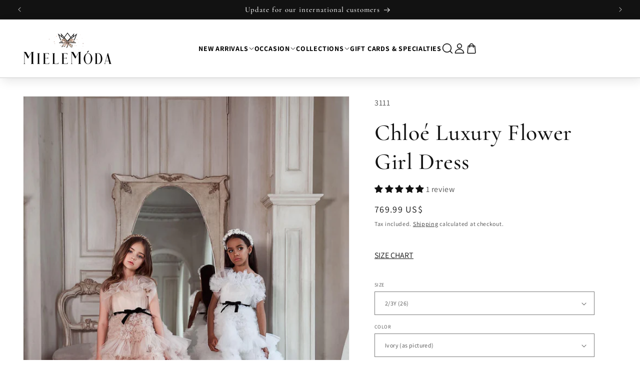

--- FILE ---
content_type: text/html; charset=utf-8
request_url: https://mielemoda.com/en-de/products/chloe-luxury-flower-girl-dress
body_size: 153591
content:
<!doctype html>
<html class="no-js" lang="en">
  <head>
    <meta charset="utf-8">
    <meta http-equiv="X-UA-Compatible" content="IE=edge">
    <meta name="viewport" content="width=device-width,initial-scale=1">
    <meta name="theme-color" content="">
    <link rel="canonical" href="https://mielemoda.com/en-de/products/chloe-luxury-flower-girl-dress"><link rel="icon" type="image/png" href="//mielemoda.com/cdn/shop/files/miele_moda_crown_favicon.png?crop=center&height=32&v=1614307931&width=32"><link rel="preconnect" href="https://fonts.shopifycdn.com" crossorigin><title>
      Chloé Luxury Flower Girl Dress - Miele Moda Luxury Fashion
</title>

    
      <meta name="description" content="Chloé is as dreamy and elegant as it gets when it comes to special occasion dresses. Inspired by the French aristocratic look, this European princess look will make your little girl&#39;s heart sing with happiness. FEATURES: Princess silhouette style down with layered tulle elegant skirt Fitted body with ruffles and pleat">
    

    

<meta property="og:site_name" content="Miele Moda Luxury Fashion">
<meta property="og:url" content="https://mielemoda.com/en-de/products/chloe-luxury-flower-girl-dress">
<meta property="og:title" content="Chloé Luxury Flower Girl Dress - Miele Moda Luxury Fashion">
<meta property="og:type" content="product">
<meta property="og:description" content="Chloé is as dreamy and elegant as it gets when it comes to special occasion dresses. Inspired by the French aristocratic look, this European princess look will make your little girl&#39;s heart sing with happiness. FEATURES: Princess silhouette style down with layered tulle elegant skirt Fitted body with ruffles and pleat"><meta property="og:image" content="http://mielemoda.com/cdn/shop/products/Chloe_Birthday_Girl_Couture_Fashion_Dress_Ivory_Pink_Miele_Moda1.jpg?v=1595299686">
  <meta property="og:image:secure_url" content="https://mielemoda.com/cdn/shop/products/Chloe_Birthday_Girl_Couture_Fashion_Dress_Ivory_Pink_Miele_Moda1.jpg?v=1595299686">
  <meta property="og:image:width" content="1000">
  <meta property="og:image:height" content="1500"><meta property="og:price:amount" content="769.99">
  <meta property="og:price:currency" content="USD"><meta name="twitter:card" content="summary_large_image">
<meta name="twitter:title" content="Chloé Luxury Flower Girl Dress - Miele Moda Luxury Fashion">
<meta name="twitter:description" content="Chloé is as dreamy and elegant as it gets when it comes to special occasion dresses. Inspired by the French aristocratic look, this European princess look will make your little girl&#39;s heart sing with happiness. FEATURES: Princess silhouette style down with layered tulle elegant skirt Fitted body with ruffles and pleat">


    <script src="//mielemoda.com/cdn/shop/t/42/assets/constants.js?v=58251544750838685771712418644" defer="defer"></script>
    <script src="//mielemoda.com/cdn/shop/t/42/assets/pubsub.js?v=158357773527763999511712418645" defer="defer"></script>
    <script src="//mielemoda.com/cdn/shop/t/42/assets/global.js?v=37284204640041572741712418644" defer="defer"></script><script src="//mielemoda.com/cdn/shop/t/42/assets/animations.js?v=88693664871331136111712418643" defer="defer"></script><script>window.performance && window.performance.mark && window.performance.mark('shopify.content_for_header.start');</script><meta name="google-site-verification" content="mMGdDgUp3dWUOHtRw2RQkL9iC8EfQaiH7fcB29altUQ">
<meta name="facebook-domain-verification" content="pdr4tc1jehcyqd9iazj609tq6x3xnp">
<meta name="facebook-domain-verification" content="pimc22n7wxlw9p4dmcukokoyb62mdw">
<meta id="shopify-digital-wallet" name="shopify-digital-wallet" content="/22231073/digital_wallets/dialog">
<meta name="shopify-checkout-api-token" content="933b1e651cddef89e4556f9da51cf7c5">
<link rel="alternate" hreflang="x-default" href="https://mielemoda.com/products/chloe-luxury-flower-girl-dress">
<link rel="alternate" hreflang="en" href="https://mielemoda.com/products/chloe-luxury-flower-girl-dress">
<link rel="alternate" hreflang="en-AT" href="https://mielemoda.com/en-at/products/chloe-luxury-flower-girl-dress">
<link rel="alternate" hreflang="en-DE" href="https://mielemoda.com/en-de/products/chloe-luxury-flower-girl-dress">
<link rel="alternate" type="application/json+oembed" href="https://mielemoda.com/en-de/products/chloe-luxury-flower-girl-dress.oembed">
<script async="async" src="/checkouts/internal/preloads.js?locale=en-DE"></script>
<link rel="preconnect" href="https://shop.app" crossorigin="anonymous">
<script async="async" src="https://shop.app/checkouts/internal/preloads.js?locale=en-DE&shop_id=22231073" crossorigin="anonymous"></script>
<script id="apple-pay-shop-capabilities" type="application/json">{"shopId":22231073,"countryCode":"US","currencyCode":"USD","merchantCapabilities":["supports3DS"],"merchantId":"gid:\/\/shopify\/Shop\/22231073","merchantName":"Miele Moda Luxury Fashion","requiredBillingContactFields":["postalAddress","email","phone"],"requiredShippingContactFields":["postalAddress","email","phone"],"shippingType":"shipping","supportedNetworks":["visa","masterCard","amex"],"total":{"type":"pending","label":"Miele Moda Luxury Fashion","amount":"1.00"},"shopifyPaymentsEnabled":true,"supportsSubscriptions":true}</script>
<script id="shopify-features" type="application/json">{"accessToken":"933b1e651cddef89e4556f9da51cf7c5","betas":["rich-media-storefront-analytics"],"domain":"mielemoda.com","predictiveSearch":true,"shopId":22231073,"locale":"en"}</script>
<script>var Shopify = Shopify || {};
Shopify.shop = "miele-moda.myshopify.com";
Shopify.locale = "en";
Shopify.currency = {"active":"USD","rate":"1.0"};
Shopify.country = "DE";
Shopify.theme = {"name":"Updated copy of Dawn","id":126550736939,"schema_name":"Dawn","schema_version":"13.0.1","theme_store_id":887,"role":"main"};
Shopify.theme.handle = "null";
Shopify.theme.style = {"id":null,"handle":null};
Shopify.cdnHost = "mielemoda.com/cdn";
Shopify.routes = Shopify.routes || {};
Shopify.routes.root = "/en-de/";</script>
<script type="module">!function(o){(o.Shopify=o.Shopify||{}).modules=!0}(window);</script>
<script>!function(o){function n(){var o=[];function n(){o.push(Array.prototype.slice.apply(arguments))}return n.q=o,n}var t=o.Shopify=o.Shopify||{};t.loadFeatures=n(),t.autoloadFeatures=n()}(window);</script>
<script>
  window.ShopifyPay = window.ShopifyPay || {};
  window.ShopifyPay.apiHost = "shop.app\/pay";
  window.ShopifyPay.redirectState = null;
</script>
<script id="shop-js-analytics" type="application/json">{"pageType":"product"}</script>
<script defer="defer" async type="module" src="//mielemoda.com/cdn/shopifycloud/shop-js/modules/v2/client.init-shop-cart-sync_BT-GjEfc.en.esm.js"></script>
<script defer="defer" async type="module" src="//mielemoda.com/cdn/shopifycloud/shop-js/modules/v2/chunk.common_D58fp_Oc.esm.js"></script>
<script defer="defer" async type="module" src="//mielemoda.com/cdn/shopifycloud/shop-js/modules/v2/chunk.modal_xMitdFEc.esm.js"></script>
<script type="module">
  await import("//mielemoda.com/cdn/shopifycloud/shop-js/modules/v2/client.init-shop-cart-sync_BT-GjEfc.en.esm.js");
await import("//mielemoda.com/cdn/shopifycloud/shop-js/modules/v2/chunk.common_D58fp_Oc.esm.js");
await import("//mielemoda.com/cdn/shopifycloud/shop-js/modules/v2/chunk.modal_xMitdFEc.esm.js");

  window.Shopify.SignInWithShop?.initShopCartSync?.({"fedCMEnabled":true,"windoidEnabled":true});

</script>
<script defer="defer" async type="module" src="//mielemoda.com/cdn/shopifycloud/shop-js/modules/v2/client.payment-terms_Ci9AEqFq.en.esm.js"></script>
<script defer="defer" async type="module" src="//mielemoda.com/cdn/shopifycloud/shop-js/modules/v2/chunk.common_D58fp_Oc.esm.js"></script>
<script defer="defer" async type="module" src="//mielemoda.com/cdn/shopifycloud/shop-js/modules/v2/chunk.modal_xMitdFEc.esm.js"></script>
<script type="module">
  await import("//mielemoda.com/cdn/shopifycloud/shop-js/modules/v2/client.payment-terms_Ci9AEqFq.en.esm.js");
await import("//mielemoda.com/cdn/shopifycloud/shop-js/modules/v2/chunk.common_D58fp_Oc.esm.js");
await import("//mielemoda.com/cdn/shopifycloud/shop-js/modules/v2/chunk.modal_xMitdFEc.esm.js");

  
</script>
<script>
  window.Shopify = window.Shopify || {};
  if (!window.Shopify.featureAssets) window.Shopify.featureAssets = {};
  window.Shopify.featureAssets['shop-js'] = {"shop-cart-sync":["modules/v2/client.shop-cart-sync_DZOKe7Ll.en.esm.js","modules/v2/chunk.common_D58fp_Oc.esm.js","modules/v2/chunk.modal_xMitdFEc.esm.js"],"init-fed-cm":["modules/v2/client.init-fed-cm_B6oLuCjv.en.esm.js","modules/v2/chunk.common_D58fp_Oc.esm.js","modules/v2/chunk.modal_xMitdFEc.esm.js"],"shop-cash-offers":["modules/v2/client.shop-cash-offers_D2sdYoxE.en.esm.js","modules/v2/chunk.common_D58fp_Oc.esm.js","modules/v2/chunk.modal_xMitdFEc.esm.js"],"shop-login-button":["modules/v2/client.shop-login-button_QeVjl5Y3.en.esm.js","modules/v2/chunk.common_D58fp_Oc.esm.js","modules/v2/chunk.modal_xMitdFEc.esm.js"],"pay-button":["modules/v2/client.pay-button_DXTOsIq6.en.esm.js","modules/v2/chunk.common_D58fp_Oc.esm.js","modules/v2/chunk.modal_xMitdFEc.esm.js"],"shop-button":["modules/v2/client.shop-button_DQZHx9pm.en.esm.js","modules/v2/chunk.common_D58fp_Oc.esm.js","modules/v2/chunk.modal_xMitdFEc.esm.js"],"avatar":["modules/v2/client.avatar_BTnouDA3.en.esm.js"],"init-windoid":["modules/v2/client.init-windoid_CR1B-cfM.en.esm.js","modules/v2/chunk.common_D58fp_Oc.esm.js","modules/v2/chunk.modal_xMitdFEc.esm.js"],"init-shop-for-new-customer-accounts":["modules/v2/client.init-shop-for-new-customer-accounts_C_vY_xzh.en.esm.js","modules/v2/client.shop-login-button_QeVjl5Y3.en.esm.js","modules/v2/chunk.common_D58fp_Oc.esm.js","modules/v2/chunk.modal_xMitdFEc.esm.js"],"init-shop-email-lookup-coordinator":["modules/v2/client.init-shop-email-lookup-coordinator_BI7n9ZSv.en.esm.js","modules/v2/chunk.common_D58fp_Oc.esm.js","modules/v2/chunk.modal_xMitdFEc.esm.js"],"init-shop-cart-sync":["modules/v2/client.init-shop-cart-sync_BT-GjEfc.en.esm.js","modules/v2/chunk.common_D58fp_Oc.esm.js","modules/v2/chunk.modal_xMitdFEc.esm.js"],"shop-toast-manager":["modules/v2/client.shop-toast-manager_DiYdP3xc.en.esm.js","modules/v2/chunk.common_D58fp_Oc.esm.js","modules/v2/chunk.modal_xMitdFEc.esm.js"],"init-customer-accounts":["modules/v2/client.init-customer-accounts_D9ZNqS-Q.en.esm.js","modules/v2/client.shop-login-button_QeVjl5Y3.en.esm.js","modules/v2/chunk.common_D58fp_Oc.esm.js","modules/v2/chunk.modal_xMitdFEc.esm.js"],"init-customer-accounts-sign-up":["modules/v2/client.init-customer-accounts-sign-up_iGw4briv.en.esm.js","modules/v2/client.shop-login-button_QeVjl5Y3.en.esm.js","modules/v2/chunk.common_D58fp_Oc.esm.js","modules/v2/chunk.modal_xMitdFEc.esm.js"],"shop-follow-button":["modules/v2/client.shop-follow-button_CqMgW2wH.en.esm.js","modules/v2/chunk.common_D58fp_Oc.esm.js","modules/v2/chunk.modal_xMitdFEc.esm.js"],"checkout-modal":["modules/v2/client.checkout-modal_xHeaAweL.en.esm.js","modules/v2/chunk.common_D58fp_Oc.esm.js","modules/v2/chunk.modal_xMitdFEc.esm.js"],"shop-login":["modules/v2/client.shop-login_D91U-Q7h.en.esm.js","modules/v2/chunk.common_D58fp_Oc.esm.js","modules/v2/chunk.modal_xMitdFEc.esm.js"],"lead-capture":["modules/v2/client.lead-capture_BJmE1dJe.en.esm.js","modules/v2/chunk.common_D58fp_Oc.esm.js","modules/v2/chunk.modal_xMitdFEc.esm.js"],"payment-terms":["modules/v2/client.payment-terms_Ci9AEqFq.en.esm.js","modules/v2/chunk.common_D58fp_Oc.esm.js","modules/v2/chunk.modal_xMitdFEc.esm.js"]};
</script>
<script>(function() {
  var isLoaded = false;
  function asyncLoad() {
    if (isLoaded) return;
    isLoaded = true;
    var urls = ["https:\/\/chimpstatic.com\/mcjs-connected\/js\/users\/3bc8c2bb867d8b2c39d57b040\/92f08a78f310d2716a4576c6d.js?shop=miele-moda.myshopify.com","\/\/cdn.shopify.com\/proxy\/283c7da4e233635f4984e7580fb30e4030a4e31088dcb0650b8d7dcf756ee486\/static.cdn.printful.com\/static\/js\/external\/shopify-product-customizer.js?v=0.28\u0026shop=miele-moda.myshopify.com\u0026sp-cache-control=cHVibGljLCBtYXgtYWdlPTkwMA","https:\/\/miele-moda.myshopify.com\/apps\/delivery\/delivery_coder.js?t=1711784814.6632\u0026n=829615815\u0026shop=miele-moda.myshopify.com","https:\/\/widget.gotolstoy.com\/widget\/widget.js?app-key=03e43ac7-2d28-4af3-afb6-b2a438191a03\u0026shop=miele-moda.myshopify.com","https:\/\/quizify.arhamcommerce.com\/js\/shortcode.js?shop=miele-moda.myshopify.com"];
    for (var i = 0; i < urls.length; i++) {
      var s = document.createElement('script');
      s.type = 'text/javascript';
      s.async = true;
      s.src = urls[i];
      var x = document.getElementsByTagName('script')[0];
      x.parentNode.insertBefore(s, x);
    }
  };
  if(window.attachEvent) {
    window.attachEvent('onload', asyncLoad);
  } else {
    window.addEventListener('load', asyncLoad, false);
  }
})();</script>
<script id="__st">var __st={"a":22231073,"offset":-18000,"reqid":"5a10dc5c-5ae4-49ef-875c-3a833a99c639-1769032651","pageurl":"mielemoda.com\/en-de\/products\/chloe-luxury-flower-girl-dress","u":"1c24cf545509","p":"product","rtyp":"product","rid":4495892021291};</script>
<script>window.ShopifyPaypalV4VisibilityTracking = true;</script>
<script id="captcha-bootstrap">!function(){'use strict';const t='contact',e='account',n='new_comment',o=[[t,t],['blogs',n],['comments',n],[t,'customer']],c=[[e,'customer_login'],[e,'guest_login'],[e,'recover_customer_password'],[e,'create_customer']],r=t=>t.map((([t,e])=>`form[action*='/${t}']:not([data-nocaptcha='true']) input[name='form_type'][value='${e}']`)).join(','),a=t=>()=>t?[...document.querySelectorAll(t)].map((t=>t.form)):[];function s(){const t=[...o],e=r(t);return a(e)}const i='password',u='form_key',d=['recaptcha-v3-token','g-recaptcha-response','h-captcha-response',i],f=()=>{try{return window.sessionStorage}catch{return}},m='__shopify_v',_=t=>t.elements[u];function p(t,e,n=!1){try{const o=window.sessionStorage,c=JSON.parse(o.getItem(e)),{data:r}=function(t){const{data:e,action:n}=t;return t[m]||n?{data:e,action:n}:{data:t,action:n}}(c);for(const[e,n]of Object.entries(r))t.elements[e]&&(t.elements[e].value=n);n&&o.removeItem(e)}catch(o){console.error('form repopulation failed',{error:o})}}const l='form_type',E='cptcha';function T(t){t.dataset[E]=!0}const w=window,h=w.document,L='Shopify',v='ce_forms',y='captcha';let A=!1;((t,e)=>{const n=(g='f06e6c50-85a8-45c8-87d0-21a2b65856fe',I='https://cdn.shopify.com/shopifycloud/storefront-forms-hcaptcha/ce_storefront_forms_captcha_hcaptcha.v1.5.2.iife.js',D={infoText:'Protected by hCaptcha',privacyText:'Privacy',termsText:'Terms'},(t,e,n)=>{const o=w[L][v],c=o.bindForm;if(c)return c(t,g,e,D).then(n);var r;o.q.push([[t,g,e,D],n]),r=I,A||(h.body.append(Object.assign(h.createElement('script'),{id:'captcha-provider',async:!0,src:r})),A=!0)});var g,I,D;w[L]=w[L]||{},w[L][v]=w[L][v]||{},w[L][v].q=[],w[L][y]=w[L][y]||{},w[L][y].protect=function(t,e){n(t,void 0,e),T(t)},Object.freeze(w[L][y]),function(t,e,n,w,h,L){const[v,y,A,g]=function(t,e,n){const i=e?o:[],u=t?c:[],d=[...i,...u],f=r(d),m=r(i),_=r(d.filter((([t,e])=>n.includes(e))));return[a(f),a(m),a(_),s()]}(w,h,L),I=t=>{const e=t.target;return e instanceof HTMLFormElement?e:e&&e.form},D=t=>v().includes(t);t.addEventListener('submit',(t=>{const e=I(t);if(!e)return;const n=D(e)&&!e.dataset.hcaptchaBound&&!e.dataset.recaptchaBound,o=_(e),c=g().includes(e)&&(!o||!o.value);(n||c)&&t.preventDefault(),c&&!n&&(function(t){try{if(!f())return;!function(t){const e=f();if(!e)return;const n=_(t);if(!n)return;const o=n.value;o&&e.removeItem(o)}(t);const e=Array.from(Array(32),(()=>Math.random().toString(36)[2])).join('');!function(t,e){_(t)||t.append(Object.assign(document.createElement('input'),{type:'hidden',name:u})),t.elements[u].value=e}(t,e),function(t,e){const n=f();if(!n)return;const o=[...t.querySelectorAll(`input[type='${i}']`)].map((({name:t})=>t)),c=[...d,...o],r={};for(const[a,s]of new FormData(t).entries())c.includes(a)||(r[a]=s);n.setItem(e,JSON.stringify({[m]:1,action:t.action,data:r}))}(t,e)}catch(e){console.error('failed to persist form',e)}}(e),e.submit())}));const S=(t,e)=>{t&&!t.dataset[E]&&(n(t,e.some((e=>e===t))),T(t))};for(const o of['focusin','change'])t.addEventListener(o,(t=>{const e=I(t);D(e)&&S(e,y())}));const B=e.get('form_key'),M=e.get(l),P=B&&M;t.addEventListener('DOMContentLoaded',(()=>{const t=y();if(P)for(const e of t)e.elements[l].value===M&&p(e,B);[...new Set([...A(),...v().filter((t=>'true'===t.dataset.shopifyCaptcha))])].forEach((e=>S(e,t)))}))}(h,new URLSearchParams(w.location.search),n,t,e,['guest_login'])})(!0,!0)}();</script>
<script integrity="sha256-4kQ18oKyAcykRKYeNunJcIwy7WH5gtpwJnB7kiuLZ1E=" data-source-attribution="shopify.loadfeatures" defer="defer" src="//mielemoda.com/cdn/shopifycloud/storefront/assets/storefront/load_feature-a0a9edcb.js" crossorigin="anonymous"></script>
<script crossorigin="anonymous" defer="defer" src="//mielemoda.com/cdn/shopifycloud/storefront/assets/shopify_pay/storefront-65b4c6d7.js?v=20250812"></script>
<script data-source-attribution="shopify.dynamic_checkout.dynamic.init">var Shopify=Shopify||{};Shopify.PaymentButton=Shopify.PaymentButton||{isStorefrontPortableWallets:!0,init:function(){window.Shopify.PaymentButton.init=function(){};var t=document.createElement("script");t.src="https://mielemoda.com/cdn/shopifycloud/portable-wallets/latest/portable-wallets.en.js",t.type="module",document.head.appendChild(t)}};
</script>
<script data-source-attribution="shopify.dynamic_checkout.buyer_consent">
  function portableWalletsHideBuyerConsent(e){var t=document.getElementById("shopify-buyer-consent"),n=document.getElementById("shopify-subscription-policy-button");t&&n&&(t.classList.add("hidden"),t.setAttribute("aria-hidden","true"),n.removeEventListener("click",e))}function portableWalletsShowBuyerConsent(e){var t=document.getElementById("shopify-buyer-consent"),n=document.getElementById("shopify-subscription-policy-button");t&&n&&(t.classList.remove("hidden"),t.removeAttribute("aria-hidden"),n.addEventListener("click",e))}window.Shopify?.PaymentButton&&(window.Shopify.PaymentButton.hideBuyerConsent=portableWalletsHideBuyerConsent,window.Shopify.PaymentButton.showBuyerConsent=portableWalletsShowBuyerConsent);
</script>
<script data-source-attribution="shopify.dynamic_checkout.cart.bootstrap">document.addEventListener("DOMContentLoaded",(function(){function t(){return document.querySelector("shopify-accelerated-checkout-cart, shopify-accelerated-checkout")}if(t())Shopify.PaymentButton.init();else{new MutationObserver((function(e,n){t()&&(Shopify.PaymentButton.init(),n.disconnect())})).observe(document.body,{childList:!0,subtree:!0})}}));
</script>
<script id='scb4127' type='text/javascript' async='' src='https://mielemoda.com/cdn/shopifycloud/privacy-banner/storefront-banner.js'></script><link id="shopify-accelerated-checkout-styles" rel="stylesheet" media="screen" href="https://mielemoda.com/cdn/shopifycloud/portable-wallets/latest/accelerated-checkout-backwards-compat.css" crossorigin="anonymous">
<style id="shopify-accelerated-checkout-cart">
        #shopify-buyer-consent {
  margin-top: 1em;
  display: inline-block;
  width: 100%;
}

#shopify-buyer-consent.hidden {
  display: none;
}

#shopify-subscription-policy-button {
  background: none;
  border: none;
  padding: 0;
  text-decoration: underline;
  font-size: inherit;
  cursor: pointer;
}

#shopify-subscription-policy-button::before {
  box-shadow: none;
}

      </style>

<script>window.performance && window.performance.mark && window.performance.mark('shopify.content_for_header.end');</script>


    <style data-shopify>
      @font-face {
  font-family: Assistant;
  font-weight: 400;
  font-style: normal;
  font-display: swap;
  src: url("//mielemoda.com/cdn/fonts/assistant/assistant_n4.9120912a469cad1cc292572851508ca49d12e768.woff2") format("woff2"),
       url("//mielemoda.com/cdn/fonts/assistant/assistant_n4.6e9875ce64e0fefcd3f4446b7ec9036b3ddd2985.woff") format("woff");
}

      @font-face {
  font-family: Assistant;
  font-weight: 700;
  font-style: normal;
  font-display: swap;
  src: url("//mielemoda.com/cdn/fonts/assistant/assistant_n7.bf44452348ec8b8efa3aa3068825305886b1c83c.woff2") format("woff2"),
       url("//mielemoda.com/cdn/fonts/assistant/assistant_n7.0c887fee83f6b3bda822f1150b912c72da0f7b64.woff") format("woff");
}

      
      
      @font-face {
  font-family: Cormorant;
  font-weight: 500;
  font-style: normal;
  font-display: swap;
  src: url("//mielemoda.com/cdn/fonts/cormorant/cormorant_n5.897f6a30ce53863d490505c0132c13f3a2107ba7.woff2") format("woff2"),
       url("//mielemoda.com/cdn/fonts/cormorant/cormorant_n5.2886c5c58d0eba0663ec9f724d5eb310c99287bf.woff") format("woff");
}


      
        :root,
        .color-background-1 {
          --color-background: 255,255,255;
        
          --gradient-background: #ffffff;
        

        

        --color-foreground: 18,18,18;
        --color-background-contrast: 191,191,191;
        --color-shadow: 18,18,18;
        --color-button: 18,18,18;
        --color-button-text: 255,255,255;
        --color-secondary-button: 255,255,255;
        --color-secondary-button-text: 18,18,18;
        --color-link: 18,18,18;
        --color-badge-foreground: 18,18,18;
        --color-badge-background: 255,255,255;
        --color-badge-border: 18,18,18;
        --payment-terms-background-color: rgb(255 255 255);
      }
      
        
        .color-background-2 {
          --color-background: 245,245,245;
        
          --gradient-background: #f5f5f5;
        

        

        --color-foreground: 18,18,18;
        --color-background-contrast: 181,181,181;
        --color-shadow: 18,18,18;
        --color-button: 18,18,18;
        --color-button-text: 245,245,245;
        --color-secondary-button: 245,245,245;
        --color-secondary-button-text: 18,18,18;
        --color-link: 18,18,18;
        --color-badge-foreground: 18,18,18;
        --color-badge-background: 245,245,245;
        --color-badge-border: 18,18,18;
        --payment-terms-background-color: rgb(245 245 245);
      }
      
        
        .color-inverse {
          --color-background: 18,18,18;
        
          --gradient-background: #121212;
        

        

        --color-foreground: 255,255,255;
        --color-background-contrast: 146,146,146;
        --color-shadow: 18,18,18;
        --color-button: 18,18,18;
        --color-button-text: 255,255,255;
        --color-secondary-button: 18,18,18;
        --color-secondary-button-text: 255,255,255;
        --color-link: 255,255,255;
        --color-badge-foreground: 255,255,255;
        --color-badge-background: 18,18,18;
        --color-badge-border: 255,255,255;
        --payment-terms-background-color: rgb(18 18 18);
      }
      
        
        .color-accent-1 {
          --color-background: 18,18,18;
        
          --gradient-background: #121212;
        

        

        --color-foreground: 255,255,255;
        --color-background-contrast: 146,146,146;
        --color-shadow: 18,18,18;
        --color-button: 255,255,255;
        --color-button-text: 18,18,18;
        --color-secondary-button: 18,18,18;
        --color-secondary-button-text: 255,255,255;
        --color-link: 255,255,255;
        --color-badge-foreground: 255,255,255;
        --color-badge-background: 18,18,18;
        --color-badge-border: 255,255,255;
        --payment-terms-background-color: rgb(18 18 18);
      }
      
        
        .color-accent-2 {
          --color-background: 255,245,248;
        
          --gradient-background: #fff5f8;
        

        

        --color-foreground: 18,18,18;
        --color-background-contrast: 255,118,159;
        --color-shadow: 18,18,18;
        --color-button: 255,255,255;
        --color-button-text: 255,245,248;
        --color-secondary-button: 255,245,248;
        --color-secondary-button-text: 18,18,18;
        --color-link: 18,18,18;
        --color-badge-foreground: 18,18,18;
        --color-badge-background: 255,245,248;
        --color-badge-border: 18,18,18;
        --payment-terms-background-color: rgb(255 245 248);
      }
      
        
        .color-scheme-0ad71357-72e6-4389-bcb8-c54aa932ffaa {
          --color-background: 140,140,140;
        
          --gradient-background: #8c8c8c;
        

        

        --color-foreground: 255,255,255;
        --color-background-contrast: 76,76,76;
        --color-shadow: 18,18,18;
        --color-button: 140,140,140;
        --color-button-text: 255,255,255;
        --color-secondary-button: 140,140,140;
        --color-secondary-button-text: 18,18,18;
        --color-link: 18,18,18;
        --color-badge-foreground: 255,255,255;
        --color-badge-background: 140,140,140;
        --color-badge-border: 255,255,255;
        --payment-terms-background-color: rgb(140 140 140);
      }
      

      body, .color-background-1, .color-background-2, .color-inverse, .color-accent-1, .color-accent-2, .color-scheme-0ad71357-72e6-4389-bcb8-c54aa932ffaa {
        color: rgba(var(--color-foreground), 0.75);
        background-color: rgb(var(--color-background));
      }

      :root {
        --font-body-family: Assistant, sans-serif;
        --font-body-style: normal;
        --font-body-weight: 400;
        --font-body-weight-bold: 700;

        --font-heading-family: Cormorant, serif;
        --font-heading-style: normal;
        --font-heading-weight: 500;

        --font-body-scale: 1.0;
        --font-heading-scale: 1.15;

        --media-padding: px;
        --media-border-opacity: 0.05;
        --media-border-width: 1px;
        --media-radius: 0px;
        --media-shadow-opacity: 0.0;
        --media-shadow-horizontal-offset: 0px;
        --media-shadow-vertical-offset: 0px;
        --media-shadow-blur-radius: 0px;
        --media-shadow-visible: 0;

        --page-width: 140rem;
        --page-width-margin: 0rem;

        --product-card-image-padding: 0.0rem;
        --product-card-corner-radius: 0.0rem;
        --product-card-text-alignment: left;
        --product-card-border-width: 0.0rem;
        --product-card-border-opacity: 0.0;
        --product-card-shadow-opacity: 0.1;
        --product-card-shadow-visible: 1;
        --product-card-shadow-horizontal-offset: 0.0rem;
        --product-card-shadow-vertical-offset: 0.0rem;
        --product-card-shadow-blur-radius: 1.0rem;

        --collection-card-image-padding: 0.0rem;
        --collection-card-corner-radius: 0.0rem;
        --collection-card-text-alignment: left;
        --collection-card-border-width: 0.0rem;
        --collection-card-border-opacity: 0.0;
        --collection-card-shadow-opacity: 0.1;
        --collection-card-shadow-visible: 1;
        --collection-card-shadow-horizontal-offset: 0.0rem;
        --collection-card-shadow-vertical-offset: 0.0rem;
        --collection-card-shadow-blur-radius: 1.0rem;

        --blog-card-image-padding: 0.0rem;
        --blog-card-corner-radius: 0.0rem;
        --blog-card-text-alignment: left;
        --blog-card-border-width: 0.0rem;
        --blog-card-border-opacity: 0.0;
        --blog-card-shadow-opacity: 0.1;
        --blog-card-shadow-visible: 1;
        --blog-card-shadow-horizontal-offset: 0.0rem;
        --blog-card-shadow-vertical-offset: 0.0rem;
        --blog-card-shadow-blur-radius: 1.0rem;

        --badge-corner-radius: 4.0rem;

        --popup-border-width: 1px;
        --popup-border-opacity: 0.1;
        --popup-corner-radius: 0px;
        --popup-shadow-opacity: 0.0;
        --popup-shadow-horizontal-offset: 0px;
        --popup-shadow-vertical-offset: 0px;
        --popup-shadow-blur-radius: 0px;

        --drawer-border-width: 1px;
        --drawer-border-opacity: 0.1;
        --drawer-shadow-opacity: 0.0;
        --drawer-shadow-horizontal-offset: 0px;
        --drawer-shadow-vertical-offset: 0px;
        --drawer-shadow-blur-radius: 0px;

        --spacing-sections-desktop: 0px;
        --spacing-sections-mobile: 0px;

        --grid-desktop-vertical-spacing: 8px;
        --grid-desktop-horizontal-spacing: 8px;
        --grid-mobile-vertical-spacing: 4px;
        --grid-mobile-horizontal-spacing: 4px;

        --text-boxes-border-opacity: 0.0;
        --text-boxes-border-width: 0px;
        --text-boxes-radius: 0px;
        --text-boxes-shadow-opacity: 0.0;
        --text-boxes-shadow-visible: 0;
        --text-boxes-shadow-horizontal-offset: 0px;
        --text-boxes-shadow-vertical-offset: 0px;
        --text-boxes-shadow-blur-radius: 0px;

        --buttons-radius: 0px;
        --buttons-radius-outset: 0px;
        --buttons-border-width: 1px;
        --buttons-border-opacity: 1.0;
        --buttons-shadow-opacity: 0.0;
        --buttons-shadow-visible: 0;
        --buttons-shadow-horizontal-offset: 0px;
        --buttons-shadow-vertical-offset: 0px;
        --buttons-shadow-blur-radius: 0px;
        --buttons-border-offset: 0px;

        --inputs-radius: 0px;
        --inputs-border-width: 1px;
        --inputs-border-opacity: 0.55;
        --inputs-shadow-opacity: 0.0;
        --inputs-shadow-horizontal-offset: 0px;
        --inputs-margin-offset: 0px;
        --inputs-shadow-vertical-offset: 0px;
        --inputs-shadow-blur-radius: 0px;
        --inputs-radius-outset: 0px;

        --variant-pills-radius: 40px;
        --variant-pills-border-width: 1px;
        --variant-pills-border-opacity: 0.55;
        --variant-pills-shadow-opacity: 0.0;
        --variant-pills-shadow-horizontal-offset: 0px;
        --variant-pills-shadow-vertical-offset: 0px;
        --variant-pills-shadow-blur-radius: 0px;
      }

      *,
      *::before,
      *::after {
        box-sizing: inherit;
      }

      html {
        box-sizing: border-box;
        font-size: calc(var(--font-body-scale) * 62.5%);
        height: 100%;
      }

      body {
        display: grid;
        grid-template-rows: auto auto 1fr auto;
        grid-template-columns: 100%;
        min-height: 100%;
        margin: 0;
        font-size: 1.5rem;
        letter-spacing: 0.06rem;
        line-height: calc(1 + 0.8 / var(--font-body-scale));
        font-family: var(--font-body-family);
        font-style: var(--font-body-style);
        font-weight: var(--font-body-weight);
      }

      @media screen and (min-width: 750px) {
        body {
          font-size: 1.6rem;
        }
      }
    </style>

    <link href="//mielemoda.com/cdn/shop/t/42/assets/base.css?v=93405971894151239851712418643" rel="stylesheet" type="text/css" media="all" />
<link rel="preload" as="font" href="//mielemoda.com/cdn/fonts/assistant/assistant_n4.9120912a469cad1cc292572851508ca49d12e768.woff2" type="font/woff2" crossorigin><link rel="preload" as="font" href="//mielemoda.com/cdn/fonts/cormorant/cormorant_n5.897f6a30ce53863d490505c0132c13f3a2107ba7.woff2" type="font/woff2" crossorigin><link href="//mielemoda.com/cdn/shop/t/42/assets/component-localization-form.css?v=124545717069420038221712418644" rel="stylesheet" type="text/css" media="all" />
      <script src="//mielemoda.com/cdn/shop/t/42/assets/localization-form.js?v=169565320306168926741712418644" defer="defer"></script><link
        rel="stylesheet"
        href="//mielemoda.com/cdn/shop/t/42/assets/component-predictive-search.css?v=118923337488134913561712418644"
        media="print"
        onload="this.media='all'"
      ><script>
      document.documentElement.className = document.documentElement.className.replace('no-js', 'js');
      if (Shopify.designMode) {
        document.documentElement.classList.add('shopify-design-mode');
      }
    </script>
  <!-- BEGIN app block: shopify://apps/helpy-store-protection/blocks/app-embed/89bd17bc-2181-4ab4-b9c4-cb0d9ec73eee --><!-- BEGIN app snippet: anticopyapp -->

<script id="helpy-anticopy-snippets">
  
    
      window.helpyanticopy = {"_id":"63cd42f80d365e37a026c1b7","shopUrl":"miele-moda.myshopify.com","__v":0,"countryData":["CN","TW","RU","AF","IR","IQ","IN","AZ","BD","BW","KH","DJ","ET","GA","GM","GH","HN","KZ","KE","KG","LY","MZ","NA","NE","NG","OM","PK","RW","SN","SL","SO","SD","TJ","TZ","TG","TO","TR","TM","UG","UZ","UY","VN","YE","ZM","ZW"],"created":"2023-01-22T14:06:48.637Z","customeMsg":{"message":"Access Denied ! You are not authorized to acess this site","title":"402"},"isLog":false,"isVpnBlock":true,"laptop":{"proText":true,"proImages":true,"disRightClick":true,"disShortCuts":true,"proSaveimg":true,"proVideoimg":true},"mobile":{"proText":true,"proImages":true,"disRightClick":true},"option":"pop","redirectUrl":"https:\/\/apps.shopify.com\/store-shield","updated":"2023-01-22T14:06:48.637Z","adminLink":"Miele Moda Luxury Fashion"};
    
  
</script><!-- END app snippet -->





<!-- END app block --><!-- BEGIN app block: shopify://apps/judge-me-reviews/blocks/judgeme_core/61ccd3b1-a9f2-4160-9fe9-4fec8413e5d8 --><!-- Start of Judge.me Core -->






<link rel="dns-prefetch" href="https://cdnwidget.judge.me">
<link rel="dns-prefetch" href="https://cdn.judge.me">
<link rel="dns-prefetch" href="https://cdn1.judge.me">
<link rel="dns-prefetch" href="https://api.judge.me">

<script data-cfasync='false' class='jdgm-settings-script'>window.jdgmSettings={"pagination":5,"disable_web_reviews":true,"badge_no_review_text":"No reviews","badge_n_reviews_text":"{{ n }} review/reviews","badge_star_color":"#121212","hide_badge_preview_if_no_reviews":true,"badge_hide_text":false,"enforce_center_preview_badge":false,"widget_title":"Customer Reviews","widget_open_form_text":"Write a review","widget_close_form_text":"Cancel review","widget_refresh_page_text":"Refresh page","widget_summary_text":"Based on {{ number_of_reviews }} review/reviews","widget_no_review_text":"Be the first to write a review","widget_name_field_text":"Display name","widget_verified_name_field_text":"Verified Name (public)","widget_name_placeholder_text":"Display name","widget_required_field_error_text":"This field is required.","widget_email_field_text":"Email address","widget_verified_email_field_text":"Verified Email (private, can not be edited)","widget_email_placeholder_text":"Your email address","widget_email_field_error_text":"Please enter a valid email address.","widget_rating_field_text":"Rating","widget_review_title_field_text":"Review Title","widget_review_title_placeholder_text":"Give your review a title","widget_review_body_field_text":"Review content","widget_review_body_placeholder_text":"Start writing here...","widget_pictures_field_text":"Picture/Video (optional)","widget_submit_review_text":"Submit Review","widget_submit_verified_review_text":"Submit Verified Review","widget_submit_success_msg_with_auto_publish":"Thank you! Please refresh the page in a few moments to see your review. You can remove or edit your review by logging into \u003ca href='https://judge.me/login' target='_blank' rel='nofollow noopener'\u003eJudge.me\u003c/a\u003e","widget_submit_success_msg_no_auto_publish":"Thank you! Your review will be published as soon as it is approved by the shop admin. You can remove or edit your review by logging into \u003ca href='https://judge.me/login' target='_blank' rel='nofollow noopener'\u003eJudge.me\u003c/a\u003e","widget_show_default_reviews_out_of_total_text":"Showing {{ n_reviews_shown }} out of {{ n_reviews }} reviews.","widget_show_all_link_text":"Show all","widget_show_less_link_text":"Show less","widget_author_said_text":"{{ reviewer_name }} said:","widget_days_text":"{{ n }} days ago","widget_weeks_text":"{{ n }} week/weeks ago","widget_months_text":"{{ n }} month/months ago","widget_years_text":"{{ n }} year/years ago","widget_yesterday_text":"Yesterday","widget_today_text":"Today","widget_replied_text":"\u003e\u003e {{ shop_name }} replied:","widget_read_more_text":"Read more","widget_reviewer_name_as_initial":"","widget_rating_filter_color":"#fbcd0a","widget_rating_filter_see_all_text":"See all reviews","widget_sorting_most_recent_text":"Most Recent","widget_sorting_highest_rating_text":"Highest Rating","widget_sorting_lowest_rating_text":"Lowest Rating","widget_sorting_with_pictures_text":"Only Pictures","widget_sorting_most_helpful_text":"Most Helpful","widget_open_question_form_text":"Ask a question","widget_reviews_subtab_text":"Reviews","widget_questions_subtab_text":"Questions","widget_question_label_text":"Question","widget_answer_label_text":"Answer","widget_question_placeholder_text":"Write your question here","widget_submit_question_text":"Submit Question","widget_question_submit_success_text":"Thank you for your question! We will notify you once it gets answered.","widget_star_color":"#121212","verified_badge_text":"Verified","verified_badge_bg_color":"","verified_badge_text_color":"","verified_badge_placement":"left-of-reviewer-name","widget_review_max_height":"","widget_hide_border":false,"widget_social_share":false,"widget_thumb":false,"widget_review_location_show":false,"widget_location_format":"","all_reviews_include_out_of_store_products":true,"all_reviews_out_of_store_text":"(out of store)","all_reviews_pagination":100,"all_reviews_product_name_prefix_text":"about","enable_review_pictures":true,"enable_question_anwser":false,"widget_theme":"default","review_date_format":"mm/dd/yyyy","default_sort_method":"most-recent","widget_product_reviews_subtab_text":"Product Reviews","widget_shop_reviews_subtab_text":"Shop Reviews","widget_other_products_reviews_text":"Reviews for other products","widget_store_reviews_subtab_text":"Store reviews","widget_no_store_reviews_text":"This store hasn't received any reviews yet","widget_web_restriction_product_reviews_text":"This product hasn't received any reviews yet","widget_no_items_text":"No items found","widget_show_more_text":"Show more","widget_write_a_store_review_text":"Write a Store Review","widget_other_languages_heading":"Reviews in Other Languages","widget_translate_review_text":"Translate review to {{ language }}","widget_translating_review_text":"Translating...","widget_show_original_translation_text":"Show original ({{ language }})","widget_translate_review_failed_text":"Review couldn't be translated.","widget_translate_review_retry_text":"Retry","widget_translate_review_try_again_later_text":"Try again later","show_product_url_for_grouped_product":false,"widget_sorting_pictures_first_text":"Pictures First","show_pictures_on_all_rev_page_mobile":false,"show_pictures_on_all_rev_page_desktop":false,"floating_tab_hide_mobile_install_preference":false,"floating_tab_button_name":"★ Reviews","floating_tab_title":"Let customers speak for us","floating_tab_button_color":"","floating_tab_button_background_color":"","floating_tab_url":"","floating_tab_url_enabled":false,"floating_tab_tab_style":"text","all_reviews_text_badge_text":"Customers rate us {{ shop.metafields.judgeme.all_reviews_rating | round: 1 }}/5 based on {{ shop.metafields.judgeme.all_reviews_count }} reviews.","all_reviews_text_badge_text_branded_style":"{{ shop.metafields.judgeme.all_reviews_rating | round: 1 }} out of 5 stars based on {{ shop.metafields.judgeme.all_reviews_count }} reviews","is_all_reviews_text_badge_a_link":false,"show_stars_for_all_reviews_text_badge":false,"all_reviews_text_badge_url":"","all_reviews_text_style":"text","all_reviews_text_color_style":"judgeme_brand_color","all_reviews_text_color":"#108474","all_reviews_text_show_jm_brand":true,"featured_carousel_show_header":true,"featured_carousel_title":"Love from our customers","testimonials_carousel_title":"Customers are saying","videos_carousel_title":"Real customer stories","cards_carousel_title":"Customers are saying","featured_carousel_count_text":"from {{ n }} reviews","featured_carousel_add_link_to_all_reviews_page":false,"featured_carousel_url":"","featured_carousel_show_images":true,"featured_carousel_autoslide_interval":5,"featured_carousel_arrows_on_the_sides":true,"featured_carousel_height":250,"featured_carousel_width":80,"featured_carousel_image_size":0,"featured_carousel_image_height":250,"featured_carousel_arrow_color":"#eeeeee","verified_count_badge_style":"vintage","verified_count_badge_orientation":"horizontal","verified_count_badge_color_style":"judgeme_brand_color","verified_count_badge_color":"#108474","is_verified_count_badge_a_link":false,"verified_count_badge_url":"","verified_count_badge_show_jm_brand":true,"widget_rating_preset_default":5,"widget_first_sub_tab":"product-reviews","widget_show_histogram":true,"widget_histogram_use_custom_color":false,"widget_pagination_use_custom_color":false,"widget_star_use_custom_color":true,"widget_verified_badge_use_custom_color":false,"widget_write_review_use_custom_color":false,"picture_reminder_submit_button":"Upload Pictures","enable_review_videos":true,"mute_video_by_default":true,"widget_sorting_videos_first_text":"Videos First","widget_review_pending_text":"Pending","featured_carousel_items_for_large_screen":3,"social_share_options_order":"Facebook,Twitter","remove_microdata_snippet":true,"disable_json_ld":false,"enable_json_ld_products":false,"preview_badge_show_question_text":false,"preview_badge_no_question_text":"No questions","preview_badge_n_question_text":"{{ number_of_questions }} question/questions","qa_badge_show_icon":false,"qa_badge_position":"same-row","remove_judgeme_branding":false,"widget_add_search_bar":false,"widget_search_bar_placeholder":"Search","widget_sorting_verified_only_text":"Verified only","featured_carousel_theme":"compact","featured_carousel_show_rating":true,"featured_carousel_show_title":true,"featured_carousel_show_body":true,"featured_carousel_show_date":false,"featured_carousel_show_reviewer":true,"featured_carousel_show_product":false,"featured_carousel_header_background_color":"#108474","featured_carousel_header_text_color":"#ffffff","featured_carousel_name_product_separator":"reviewed","featured_carousel_full_star_background":"#108474","featured_carousel_empty_star_background":"#dadada","featured_carousel_vertical_theme_background":"#f9fafb","featured_carousel_verified_badge_enable":false,"featured_carousel_verified_badge_color":"#108474","featured_carousel_border_style":"round","featured_carousel_review_line_length_limit":3,"featured_carousel_more_reviews_button_text":"Read more reviews","featured_carousel_view_product_button_text":"View product","all_reviews_page_load_reviews_on":"scroll","all_reviews_page_load_more_text":"Load More Reviews","disable_fb_tab_reviews":false,"enable_ajax_cdn_cache":false,"widget_advanced_speed_features":5,"widget_public_name_text":"displayed publicly like","default_reviewer_name":"John Smith","default_reviewer_name_has_non_latin":true,"widget_reviewer_anonymous":"Anonymous","medals_widget_title":"Judge.me Review Medals","medals_widget_background_color":"#ffffff","medals_widget_position":"footer_all_pages","medals_widget_border_color":"#f9fafb","medals_widget_verified_text_position":"left","medals_widget_use_monochromatic_version":false,"medals_widget_elements_color":"#108474","show_reviewer_avatar":true,"widget_invalid_yt_video_url_error_text":"Not a YouTube video URL","widget_max_length_field_error_text":"Please enter no more than {0} characters.","widget_show_country_flag":false,"widget_show_collected_via_shop_app":true,"widget_verified_by_shop_badge_style":"light","widget_verified_by_shop_text":"Verified by Shop","widget_show_photo_gallery":true,"widget_load_with_code_splitting":true,"widget_ugc_install_preference":false,"widget_ugc_title":"Made by us, Shared by you","widget_ugc_subtitle":"Tag us to see your picture featured in our page","widget_ugc_arrows_color":"#ffffff","widget_ugc_primary_button_text":"Buy Now","widget_ugc_primary_button_background_color":"#108474","widget_ugc_primary_button_text_color":"#ffffff","widget_ugc_primary_button_border_width":"0","widget_ugc_primary_button_border_style":"none","widget_ugc_primary_button_border_color":"#108474","widget_ugc_primary_button_border_radius":"25","widget_ugc_secondary_button_text":"Load More","widget_ugc_secondary_button_background_color":"#ffffff","widget_ugc_secondary_button_text_color":"#108474","widget_ugc_secondary_button_border_width":"2","widget_ugc_secondary_button_border_style":"solid","widget_ugc_secondary_button_border_color":"#108474","widget_ugc_secondary_button_border_radius":"25","widget_ugc_reviews_button_text":"View Reviews","widget_ugc_reviews_button_background_color":"#ffffff","widget_ugc_reviews_button_text_color":"#108474","widget_ugc_reviews_button_border_width":"2","widget_ugc_reviews_button_border_style":"solid","widget_ugc_reviews_button_border_color":"#108474","widget_ugc_reviews_button_border_radius":"25","widget_ugc_reviews_button_link_to":"judgeme-reviews-page","widget_ugc_show_post_date":true,"widget_ugc_max_width":"800","widget_rating_metafield_value_type":true,"widget_primary_color":"#121212","widget_enable_secondary_color":true,"widget_secondary_color":"#FFF5F8","widget_summary_average_rating_text":"{{ average_rating }} out of 5","widget_media_grid_title":"Customer photos \u0026 videos","widget_media_grid_see_more_text":"See more","widget_round_style":false,"widget_show_product_medals":true,"widget_verified_by_judgeme_text":"Verified by Judge.me","widget_show_store_medals":true,"widget_verified_by_judgeme_text_in_store_medals":"Verified by Judge.me","widget_media_field_exceed_quantity_message":"Sorry, we can only accept {{ max_media }} for one review.","widget_media_field_exceed_limit_message":"{{ file_name }} is too large, please select a {{ media_type }} less than {{ size_limit }}MB.","widget_review_submitted_text":"Review Submitted!","widget_question_submitted_text":"Question Submitted!","widget_close_form_text_question":"Cancel","widget_write_your_answer_here_text":"Write your answer here","widget_enabled_branded_link":true,"widget_show_collected_by_judgeme":true,"widget_reviewer_name_color":"","widget_write_review_text_color":"","widget_write_review_bg_color":"","widget_collected_by_judgeme_text":"collected by Judge.me","widget_pagination_type":"standard","widget_load_more_text":"Load More","widget_load_more_color":"#108474","widget_full_review_text":"Full Review","widget_read_more_reviews_text":"Read More Reviews","widget_read_questions_text":"Read Questions","widget_questions_and_answers_text":"Questions \u0026 Answers","widget_verified_by_text":"Verified by","widget_verified_text":"Verified","widget_number_of_reviews_text":"{{ number_of_reviews }} reviews","widget_back_button_text":"Back","widget_next_button_text":"Next","widget_custom_forms_filter_button":"Filters","custom_forms_style":"horizontal","widget_show_review_information":false,"how_reviews_are_collected":"How reviews are collected?","widget_show_review_keywords":false,"widget_gdpr_statement":"How we use your data: We'll only contact you about the review you left, and only if necessary. By submitting your review, you agree to Judge.me's \u003ca href='https://judge.me/terms' target='_blank' rel='nofollow noopener'\u003eterms\u003c/a\u003e, \u003ca href='https://judge.me/privacy' target='_blank' rel='nofollow noopener'\u003eprivacy\u003c/a\u003e and \u003ca href='https://judge.me/content-policy' target='_blank' rel='nofollow noopener'\u003econtent\u003c/a\u003e policies.","widget_multilingual_sorting_enabled":false,"widget_translate_review_content_enabled":false,"widget_translate_review_content_method":"manual","popup_widget_review_selection":"automatically_with_pictures","popup_widget_round_border_style":true,"popup_widget_show_title":true,"popup_widget_show_body":true,"popup_widget_show_reviewer":false,"popup_widget_show_product":true,"popup_widget_show_pictures":true,"popup_widget_use_review_picture":true,"popup_widget_show_on_home_page":true,"popup_widget_show_on_product_page":true,"popup_widget_show_on_collection_page":true,"popup_widget_show_on_cart_page":true,"popup_widget_position":"bottom_left","popup_widget_first_review_delay":5,"popup_widget_duration":5,"popup_widget_interval":5,"popup_widget_review_count":5,"popup_widget_hide_on_mobile":true,"review_snippet_widget_round_border_style":true,"review_snippet_widget_card_color":"#FFFFFF","review_snippet_widget_slider_arrows_background_color":"#FFFFFF","review_snippet_widget_slider_arrows_color":"#000000","review_snippet_widget_star_color":"#108474","show_product_variant":false,"all_reviews_product_variant_label_text":"Variant: ","widget_show_verified_branding":false,"widget_ai_summary_title":"Customers say","widget_ai_summary_disclaimer":"AI-powered review summary based on recent customer reviews","widget_show_ai_summary":false,"widget_show_ai_summary_bg":false,"widget_show_review_title_input":true,"redirect_reviewers_invited_via_email":"external_form","request_store_review_after_product_review":false,"request_review_other_products_in_order":false,"review_form_color_scheme":"default","review_form_corner_style":"square","review_form_star_color":{},"review_form_text_color":"#333333","review_form_background_color":"#ffffff","review_form_field_background_color":"#fafafa","review_form_button_color":{},"review_form_button_text_color":"#ffffff","review_form_modal_overlay_color":"#000000","review_content_screen_title_text":"How would you rate this product?","review_content_introduction_text":"We would love it if you would share a bit about your experience.","store_review_form_title_text":"How would you rate this store?","store_review_form_introduction_text":"We would love it if you would share a bit about your experience.","show_review_guidance_text":true,"one_star_review_guidance_text":"Poor","five_star_review_guidance_text":"Great","customer_information_screen_title_text":"About you","customer_information_introduction_text":"Please tell us more about you.","custom_questions_screen_title_text":"Your experience in more detail","custom_questions_introduction_text":"Here are a few questions to help us understand more about your experience.","review_submitted_screen_title_text":"Thanks for your review!","review_submitted_screen_thank_you_text":"We are processing it and it will appear on the store soon.","review_submitted_screen_email_verification_text":"Please confirm your email by clicking the link we just sent you. This helps us keep reviews authentic.","review_submitted_request_store_review_text":"Would you like to share your experience of shopping with us?","review_submitted_review_other_products_text":"Would you like to review these products?","store_review_screen_title_text":"Would you like to share your experience of shopping with us?","store_review_introduction_text":"We value your feedback and use it to improve. Please share any thoughts or suggestions you have.","reviewer_media_screen_title_picture_text":"Share a picture","reviewer_media_introduction_picture_text":"Upload a photo to support your review.","reviewer_media_screen_title_video_text":"Share a video","reviewer_media_introduction_video_text":"Upload a video to support your review.","reviewer_media_screen_title_picture_or_video_text":"Share a picture or video","reviewer_media_introduction_picture_or_video_text":"Upload a photo or video to support your review.","reviewer_media_youtube_url_text":"Paste your Youtube URL here","advanced_settings_next_step_button_text":"Next","advanced_settings_close_review_button_text":"Close","modal_write_review_flow":false,"write_review_flow_required_text":"Required","write_review_flow_privacy_message_text":"We respect your privacy.","write_review_flow_anonymous_text":"Post review as anonymous","write_review_flow_visibility_text":"This won't be visible to other customers.","write_review_flow_multiple_selection_help_text":"Select as many as you like","write_review_flow_single_selection_help_text":"Select one option","write_review_flow_required_field_error_text":"This field is required","write_review_flow_invalid_email_error_text":"Please enter a valid email address","write_review_flow_max_length_error_text":"Max. {{ max_length }} characters.","write_review_flow_media_upload_text":"\u003cb\u003eClick to upload\u003c/b\u003e or drag and drop","write_review_flow_gdpr_statement":"We'll only contact you about your review if necessary. By submitting your review, you agree to our \u003ca href='https://judge.me/terms' target='_blank' rel='nofollow noopener'\u003eterms and conditions\u003c/a\u003e and \u003ca href='https://judge.me/privacy' target='_blank' rel='nofollow noopener'\u003eprivacy policy\u003c/a\u003e.","rating_only_reviews_enabled":false,"show_negative_reviews_help_screen":false,"new_review_flow_help_screen_rating_threshold":3,"negative_review_resolution_screen_title_text":"Tell us more","negative_review_resolution_text":"Your experience matters to us. If there were issues with your purchase, we're here to help. Feel free to reach out to us, we'd love the opportunity to make things right.","negative_review_resolution_button_text":"Contact us","negative_review_resolution_proceed_with_review_text":"Leave a review","negative_review_resolution_subject":"Issue with purchase from {{ shop_name }}.{{ order_name }}","preview_badge_collection_page_install_status":true,"widget_review_custom_css":"","preview_badge_custom_css":"","preview_badge_stars_count":"5-stars","featured_carousel_custom_css":"","floating_tab_custom_css":"","all_reviews_widget_custom_css":"","medals_widget_custom_css":"","verified_badge_custom_css":"","all_reviews_text_custom_css":"","transparency_badges_collected_via_store_invite":false,"transparency_badges_from_another_provider":false,"transparency_badges_collected_from_store_visitor":false,"transparency_badges_collected_by_verified_review_provider":false,"transparency_badges_earned_reward":false,"transparency_badges_collected_via_store_invite_text":"Review collected via store invitation","transparency_badges_from_another_provider_text":"Review collected from another provider","transparency_badges_collected_from_store_visitor_text":"Review collected from a store visitor","transparency_badges_written_in_google_text":"Review written in Google","transparency_badges_written_in_etsy_text":"Review written in Etsy","transparency_badges_written_in_shop_app_text":"Review written in Shop App","transparency_badges_earned_reward_text":"Review earned a reward for future purchase","product_review_widget_per_page":10,"widget_store_review_label_text":"Review about the store","checkout_comment_extension_title_on_product_page":"Customer Comments","checkout_comment_extension_num_latest_comment_show":5,"checkout_comment_extension_format":"name_and_timestamp","checkout_comment_customer_name":"last_initial","checkout_comment_comment_notification":true,"preview_badge_collection_page_install_preference":true,"preview_badge_home_page_install_preference":true,"preview_badge_product_page_install_preference":true,"review_widget_install_preference":"","review_carousel_install_preference":false,"floating_reviews_tab_install_preference":"none","verified_reviews_count_badge_install_preference":false,"all_reviews_text_install_preference":false,"review_widget_best_location":true,"judgeme_medals_install_preference":false,"review_widget_revamp_enabled":true,"review_widget_qna_enabled":false,"review_widget_header_theme":"standard","review_widget_widget_title_enabled":true,"review_widget_header_text_size":"medium","review_widget_header_text_weight":"regular","review_widget_average_rating_style":"compact","review_widget_bar_chart_enabled":true,"review_widget_bar_chart_type":"numbers","review_widget_bar_chart_style":"standard","review_widget_expanded_media_gallery_enabled":false,"review_widget_reviews_section_theme":"standard","review_widget_image_style":"thumbnails","review_widget_review_image_ratio":"square","review_widget_stars_size":"medium","review_widget_verified_badge":"standard_text","review_widget_review_title_text_size":"medium","review_widget_review_text_size":"medium","review_widget_review_text_length":"medium","review_widget_number_of_columns_desktop":3,"review_widget_carousel_transition_speed":5,"review_widget_custom_questions_answers_display":"always","review_widget_button_text_color":"#FFFFFF","review_widget_text_color":"#000000","review_widget_lighter_text_color":"#7B7B7B","review_widget_corner_styling":"soft","review_widget_review_word_singular":"review","review_widget_review_word_plural":"reviews","review_widget_voting_label":"Helpful?","review_widget_shop_reply_label":"Reply from {{ shop_name }}:","review_widget_filters_title":"Filters","qna_widget_question_word_singular":"Question","qna_widget_question_word_plural":"Questions","qna_widget_answer_reply_label":"Answer from {{ answerer_name }}:","qna_content_screen_title_text":"Ask a question about this product","qna_widget_question_required_field_error_text":"Please enter your question.","qna_widget_flow_gdpr_statement":"We'll only contact you about your question if necessary. By submitting your question, you agree to our \u003ca href='https://judge.me/terms' target='_blank' rel='nofollow noopener'\u003eterms and conditions\u003c/a\u003e and \u003ca href='https://judge.me/privacy' target='_blank' rel='nofollow noopener'\u003eprivacy policy\u003c/a\u003e.","qna_widget_question_submitted_text":"Thanks for your question!","qna_widget_close_form_text_question":"Close","qna_widget_question_submit_success_text":"We’ll notify you by email when your question is answered.","all_reviews_widget_v2025_enabled":false,"all_reviews_widget_v2025_header_theme":"default","all_reviews_widget_v2025_widget_title_enabled":true,"all_reviews_widget_v2025_header_text_size":"medium","all_reviews_widget_v2025_header_text_weight":"regular","all_reviews_widget_v2025_average_rating_style":"compact","all_reviews_widget_v2025_bar_chart_enabled":true,"all_reviews_widget_v2025_bar_chart_type":"numbers","all_reviews_widget_v2025_bar_chart_style":"standard","all_reviews_widget_v2025_expanded_media_gallery_enabled":false,"all_reviews_widget_v2025_show_store_medals":true,"all_reviews_widget_v2025_show_photo_gallery":true,"all_reviews_widget_v2025_show_review_keywords":false,"all_reviews_widget_v2025_show_ai_summary":false,"all_reviews_widget_v2025_show_ai_summary_bg":false,"all_reviews_widget_v2025_add_search_bar":false,"all_reviews_widget_v2025_default_sort_method":"most-recent","all_reviews_widget_v2025_reviews_per_page":10,"all_reviews_widget_v2025_reviews_section_theme":"default","all_reviews_widget_v2025_image_style":"thumbnails","all_reviews_widget_v2025_review_image_ratio":"square","all_reviews_widget_v2025_stars_size":"medium","all_reviews_widget_v2025_verified_badge":"bold_badge","all_reviews_widget_v2025_review_title_text_size":"medium","all_reviews_widget_v2025_review_text_size":"medium","all_reviews_widget_v2025_review_text_length":"medium","all_reviews_widget_v2025_number_of_columns_desktop":3,"all_reviews_widget_v2025_carousel_transition_speed":5,"all_reviews_widget_v2025_custom_questions_answers_display":"always","all_reviews_widget_v2025_show_product_variant":false,"all_reviews_widget_v2025_show_reviewer_avatar":true,"all_reviews_widget_v2025_reviewer_name_as_initial":"","all_reviews_widget_v2025_review_location_show":false,"all_reviews_widget_v2025_location_format":"","all_reviews_widget_v2025_show_country_flag":false,"all_reviews_widget_v2025_verified_by_shop_badge_style":"light","all_reviews_widget_v2025_social_share":false,"all_reviews_widget_v2025_social_share_options_order":"Facebook,Twitter,LinkedIn,Pinterest","all_reviews_widget_v2025_pagination_type":"standard","all_reviews_widget_v2025_button_text_color":"#FFFFFF","all_reviews_widget_v2025_text_color":"#000000","all_reviews_widget_v2025_lighter_text_color":"#7B7B7B","all_reviews_widget_v2025_corner_styling":"soft","all_reviews_widget_v2025_title":"Customer reviews","all_reviews_widget_v2025_ai_summary_title":"Customers say about this store","all_reviews_widget_v2025_no_review_text":"Be the first to write a review","platform":"shopify","branding_url":"https://app.judge.me/reviews/stores/mielemoda.com","branding_text":"Powered by Judge.me","locale":"en","reply_name":"Miele Moda Luxury Fashion","widget_version":"3.0","footer":true,"autopublish":false,"review_dates":false,"enable_custom_form":false,"shop_use_review_site":true,"shop_locale":"en","enable_multi_locales_translations":true,"show_review_title_input":true,"review_verification_email_status":"always","can_be_branded":false,"reply_name_text":"Miele Moda Luxury Fashion"};</script> <style class='jdgm-settings-style'>.jdgm-xx{left:0}:root{--jdgm-primary-color: #121212;--jdgm-secondary-color: #FFF5F8;--jdgm-star-color: #121212;--jdgm-write-review-text-color: white;--jdgm-write-review-bg-color: #121212;--jdgm-paginate-color: #121212;--jdgm-border-radius: 0;--jdgm-reviewer-name-color: #121212}.jdgm-histogram__bar-content{background-color:#121212}.jdgm-rev[data-verified-buyer=true] .jdgm-rev__icon.jdgm-rev__icon:after,.jdgm-rev__buyer-badge.jdgm-rev__buyer-badge{color:white;background-color:#121212}.jdgm-review-widget--small .jdgm-gallery.jdgm-gallery .jdgm-gallery__thumbnail-link:nth-child(8) .jdgm-gallery__thumbnail-wrapper.jdgm-gallery__thumbnail-wrapper:before{content:"See more"}@media only screen and (min-width: 768px){.jdgm-gallery.jdgm-gallery .jdgm-gallery__thumbnail-link:nth-child(8) .jdgm-gallery__thumbnail-wrapper.jdgm-gallery__thumbnail-wrapper:before{content:"See more"}}.jdgm-preview-badge .jdgm-star.jdgm-star{color:#121212}.jdgm-widget .jdgm-write-rev-link{display:none}.jdgm-widget .jdgm-rev-widg[data-number-of-reviews='0']{display:none}.jdgm-prev-badge[data-average-rating='0.00']{display:none !important}.jdgm-rev .jdgm-rev__timestamp,.jdgm-quest .jdgm-rev__timestamp,.jdgm-carousel-item__timestamp{display:none !important}.jdgm-author-all-initials{display:none !important}.jdgm-author-last-initial{display:none !important}.jdgm-rev-widg__title{visibility:hidden}.jdgm-rev-widg__summary-text{visibility:hidden}.jdgm-prev-badge__text{visibility:hidden}.jdgm-rev__prod-link-prefix:before{content:'about'}.jdgm-rev__variant-label:before{content:'Variant: '}.jdgm-rev__out-of-store-text:before{content:'(out of store)'}@media only screen and (min-width: 768px){.jdgm-rev__pics .jdgm-rev_all-rev-page-picture-separator,.jdgm-rev__pics .jdgm-rev__product-picture{display:none}}@media only screen and (max-width: 768px){.jdgm-rev__pics .jdgm-rev_all-rev-page-picture-separator,.jdgm-rev__pics .jdgm-rev__product-picture{display:none}}.jdgm-verified-count-badget[data-from-snippet="true"]{display:none !important}.jdgm-carousel-wrapper[data-from-snippet="true"]{display:none !important}.jdgm-all-reviews-text[data-from-snippet="true"]{display:none !important}.jdgm-medals-section[data-from-snippet="true"]{display:none !important}.jdgm-ugc-media-wrapper[data-from-snippet="true"]{display:none !important}.jdgm-rev__transparency-badge[data-badge-type="review_collected_via_store_invitation"]{display:none !important}.jdgm-rev__transparency-badge[data-badge-type="review_collected_from_another_provider"]{display:none !important}.jdgm-rev__transparency-badge[data-badge-type="review_collected_from_store_visitor"]{display:none !important}.jdgm-rev__transparency-badge[data-badge-type="review_written_in_etsy"]{display:none !important}.jdgm-rev__transparency-badge[data-badge-type="review_written_in_google_business"]{display:none !important}.jdgm-rev__transparency-badge[data-badge-type="review_written_in_shop_app"]{display:none !important}.jdgm-rev__transparency-badge[data-badge-type="review_earned_for_future_purchase"]{display:none !important}.jdgm-review-snippet-widget .jdgm-rev-snippet-widget__cards-container .jdgm-rev-snippet-card{border-radius:8px;background:#fff}.jdgm-review-snippet-widget .jdgm-rev-snippet-widget__cards-container .jdgm-rev-snippet-card__rev-rating .jdgm-star{color:#108474}.jdgm-review-snippet-widget .jdgm-rev-snippet-widget__prev-btn,.jdgm-review-snippet-widget .jdgm-rev-snippet-widget__next-btn{border-radius:50%;background:#fff}.jdgm-review-snippet-widget .jdgm-rev-snippet-widget__prev-btn>svg,.jdgm-review-snippet-widget .jdgm-rev-snippet-widget__next-btn>svg{fill:#000}.jdgm-full-rev-modal.rev-snippet-widget .jm-mfp-container .jm-mfp-content,.jdgm-full-rev-modal.rev-snippet-widget .jm-mfp-container .jdgm-full-rev__icon,.jdgm-full-rev-modal.rev-snippet-widget .jm-mfp-container .jdgm-full-rev__pic-img,.jdgm-full-rev-modal.rev-snippet-widget .jm-mfp-container .jdgm-full-rev__reply{border-radius:8px}.jdgm-full-rev-modal.rev-snippet-widget .jm-mfp-container .jdgm-full-rev[data-verified-buyer="true"] .jdgm-full-rev__icon::after{border-radius:8px}.jdgm-full-rev-modal.rev-snippet-widget .jm-mfp-container .jdgm-full-rev .jdgm-rev__buyer-badge{border-radius:calc( 8px / 2 )}.jdgm-full-rev-modal.rev-snippet-widget .jm-mfp-container .jdgm-full-rev .jdgm-full-rev__replier::before{content:'Miele Moda Luxury Fashion'}.jdgm-full-rev-modal.rev-snippet-widget .jm-mfp-container .jdgm-full-rev .jdgm-full-rev__product-button{border-radius:calc( 8px * 6 )}
</style> <style class='jdgm-settings-style'></style>

  
  
  
  <style class='jdgm-miracle-styles'>
  @-webkit-keyframes jdgm-spin{0%{-webkit-transform:rotate(0deg);-ms-transform:rotate(0deg);transform:rotate(0deg)}100%{-webkit-transform:rotate(359deg);-ms-transform:rotate(359deg);transform:rotate(359deg)}}@keyframes jdgm-spin{0%{-webkit-transform:rotate(0deg);-ms-transform:rotate(0deg);transform:rotate(0deg)}100%{-webkit-transform:rotate(359deg);-ms-transform:rotate(359deg);transform:rotate(359deg)}}@font-face{font-family:'JudgemeStar';src:url("[data-uri]") format("woff");font-weight:normal;font-style:normal}.jdgm-star{font-family:'JudgemeStar';display:inline !important;text-decoration:none !important;padding:0 4px 0 0 !important;margin:0 !important;font-weight:bold;opacity:1;-webkit-font-smoothing:antialiased;-moz-osx-font-smoothing:grayscale}.jdgm-star:hover{opacity:1}.jdgm-star:last-of-type{padding:0 !important}.jdgm-star.jdgm--on:before{content:"\e000"}.jdgm-star.jdgm--off:before{content:"\e001"}.jdgm-star.jdgm--half:before{content:"\e002"}.jdgm-widget *{margin:0;line-height:1.4;-webkit-box-sizing:border-box;-moz-box-sizing:border-box;box-sizing:border-box;-webkit-overflow-scrolling:touch}.jdgm-hidden{display:none !important;visibility:hidden !important}.jdgm-temp-hidden{display:none}.jdgm-spinner{width:40px;height:40px;margin:auto;border-radius:50%;border-top:2px solid #eee;border-right:2px solid #eee;border-bottom:2px solid #eee;border-left:2px solid #ccc;-webkit-animation:jdgm-spin 0.8s infinite linear;animation:jdgm-spin 0.8s infinite linear}.jdgm-spinner:empty{display:block}.jdgm-prev-badge{display:block !important}

</style>


  
  
   


<script data-cfasync='false' class='jdgm-script'>
!function(e){window.jdgm=window.jdgm||{},jdgm.CDN_HOST="https://cdnwidget.judge.me/",jdgm.CDN_HOST_ALT="https://cdn2.judge.me/cdn/widget_frontend/",jdgm.API_HOST="https://api.judge.me/",jdgm.CDN_BASE_URL="https://cdn.shopify.com/extensions/019be17e-f3a5-7af8-ad6f-79a9f502fb85/judgeme-extensions-305/assets/",
jdgm.docReady=function(d){(e.attachEvent?"complete"===e.readyState:"loading"!==e.readyState)?
setTimeout(d,0):e.addEventListener("DOMContentLoaded",d)},jdgm.loadCSS=function(d,t,o,a){
!o&&jdgm.loadCSS.requestedUrls.indexOf(d)>=0||(jdgm.loadCSS.requestedUrls.push(d),
(a=e.createElement("link")).rel="stylesheet",a.class="jdgm-stylesheet",a.media="nope!",
a.href=d,a.onload=function(){this.media="all",t&&setTimeout(t)},e.body.appendChild(a))},
jdgm.loadCSS.requestedUrls=[],jdgm.loadJS=function(e,d){var t=new XMLHttpRequest;
t.onreadystatechange=function(){4===t.readyState&&(Function(t.response)(),d&&d(t.response))},
t.open("GET",e),t.onerror=function(){if(e.indexOf(jdgm.CDN_HOST)===0&&jdgm.CDN_HOST_ALT!==jdgm.CDN_HOST){var f=e.replace(jdgm.CDN_HOST,jdgm.CDN_HOST_ALT);jdgm.loadJS(f,d)}},t.send()},jdgm.docReady((function(){(window.jdgmLoadCSS||e.querySelectorAll(
".jdgm-widget, .jdgm-all-reviews-page").length>0)&&(jdgmSettings.widget_load_with_code_splitting?
parseFloat(jdgmSettings.widget_version)>=3?jdgm.loadCSS(jdgm.CDN_HOST+"widget_v3/base.css"):
jdgm.loadCSS(jdgm.CDN_HOST+"widget/base.css"):jdgm.loadCSS(jdgm.CDN_HOST+"shopify_v2.css"),
jdgm.loadJS(jdgm.CDN_HOST+"loa"+"der.js"))}))}(document);
</script>
<noscript><link rel="stylesheet" type="text/css" media="all" href="https://cdnwidget.judge.me/shopify_v2.css"></noscript>

<!-- BEGIN app snippet: theme_fix_tags --><script>
  (function() {
    var jdgmThemeFixes = null;
    if (!jdgmThemeFixes) return;
    var thisThemeFix = jdgmThemeFixes[Shopify.theme.id];
    if (!thisThemeFix) return;

    if (thisThemeFix.html) {
      document.addEventListener("DOMContentLoaded", function() {
        var htmlDiv = document.createElement('div');
        htmlDiv.classList.add('jdgm-theme-fix-html');
        htmlDiv.innerHTML = thisThemeFix.html;
        document.body.append(htmlDiv);
      });
    };

    if (thisThemeFix.css) {
      var styleTag = document.createElement('style');
      styleTag.classList.add('jdgm-theme-fix-style');
      styleTag.innerHTML = thisThemeFix.css;
      document.head.append(styleTag);
    };

    if (thisThemeFix.js) {
      var scriptTag = document.createElement('script');
      scriptTag.classList.add('jdgm-theme-fix-script');
      scriptTag.innerHTML = thisThemeFix.js;
      document.head.append(scriptTag);
    };
  })();
</script>
<!-- END app snippet -->
<!-- End of Judge.me Core -->



<!-- END app block --><!-- BEGIN app block: shopify://apps/c-edd-estimated-delivery-date/blocks/app_setting/4a0685bc-c234-45b2-8382-5ad6a8e3e3fd --><script>
    window.deliveryCommon = window.deliveryCommon || {};
    window.deliveryCommon.setting = {};
    Object.assign(window.deliveryCommon.setting, {
        "shop_currency_code__ed": 'USD' || 'USD',
        "shop_locale_code__ed": 'en' || 'en',
        "shop_domain__ed":  'miele-moda.myshopify.com',
        "product_available__ed": 'true',
        "product_id__ed": '4495892021291'
    });
    window.deliveryED = window.deliveryED || {};
    window.deliveryED.setting = {};
    Object.assign(window.deliveryED.setting, {
        "delivery__app_setting": {"main_delivery_setting":{"is_active":1,"order_delivery_info":"\u003cp\u003e\u003cspan style=\"font-size:14px\"\u003eFREE standard USA {country_code_us_flag} shipping on orders $375+\u003c\/span\u003e\u003c\/p\u003e\u003cp\u003e\u003cspan style=\"font-size:14px\"\u003e\u003cu\u003e\u003cstrong\u003eStandard Delivery:\u003c\/strong\u003e\u003c\/u\u003e\u003c\/span\u003e \u003c\/p\u003e\u003cp\u003e\u003cspan style=\"font-size:14px\"\u003eOrder today and receive your package between \u003cstrong\u003e{order_delivered_minimum_date} and {order_delivered_maximum_date} \u003c\/strong\u003e\u003c\/span\u003e\u003c\/p\u003e\u003cp\u003e\u003cspan style=\"font-size:14px\"\u003e\u003cu\u003e\u003cstrong\u003eRush Delivery:\u003c\/strong\u003e\u003c\/u\u003e Order today and receive your package in 5-6 business weeks. A confirmation and a final design review on each order will be sent via \u003cu\u003eemail\u003c\/u\u003e prior to production. Check your \u003cstrong\u003eInbox\u003c\/strong\u003e and \u003cstrong\u003eSpam \u003c\/strong\u003efrequently.\u003c\/span\u003e\u003cbr\/\u003e\u003c\/p\u003e","is_ignore_out_of_stock":0,"out_of_stock_mode":0,"out_of_stock_info":"\u003cp\u003e\u003c\/p\u003e","order_progress_bar_mode":1,"order_progress_setting":{"ordered":{"svg_number":0,"title":"Ordered","tips_description":"After you place the order, we will reach out via email within 24 - 48 Hours to confirm fabric availability, dress measurements\/details and production times."},"order_ready":{"svg_number":4,"is_active":1,"title":"Order Ready","date_title":"{order_ready_minimum_date} - {order_ready_maximum_date}","tips_description":"Orders will dispatch from our European production facility to our USA based studio. Upon arrival in the US, orders will start to ship to your delivery address the same or next business day."},"order_delivered":{"svg_number":10,"title":"Delivered","date_title":"{order_delivered_minimum_date} - {order_delivered_maximum_date}","tips_description":"Estimated arrival date range of order to your shipping address. This delivery range applies only to Standard production time orders. Please email us if you need a Rush Order. "}},"order_delivery_work_week":[0,1,1,1,1,1,0],"order_delivery_day_range":[45,55],"order_delivery_calc_method":0,"order_ready_work_week":[0,1,1,1,1,1,0],"order_ready_day_range":[35,45],"order_ready_calc_method":0,"holiday":["2023-12-24"],"order_delivery_date_format":0,"delivery_date_custom_format":"{month_local} {day}","delivery_date_format_zero":1,"delivery_date_format_month_translate":["Jan","Feb","Mar","Apr","May","Jun","Jul","Aug","Sep","Oct","Nov","Dec"],"delivery_date_format_week_translate":["Sun","Mon","Tues","Wed","Thur","Fri","Sat"],"order_delivery_countdown_format":3,"delivery_countdown_custom_format":"{hours} {hours_local} {minutes} {minutes_local} {seconds} {seconds_local}","countdown_format_translate":["Hours","Minutes","Seconds"],"delivery_countdown_format_zero":1,"countdown_cutoff_hour":23,"countdown_cutoff_minute":59,"countdown_cutoff_advanced_enable":0,"countdown_cutoff_advanced":[[23,59],[23,59],[23,59],[23,59],[23,59],[23,59],[23,59]],"countdown_mode":0,"after_deadline_hide_widget":0,"timezone_mode":0,"timezone":-5,"todayandtomorrow":[{"lan_code":"en","lan_name":"English","left":"today","right":"tomorrow"}],"translate_country_name":[],"widget_layout_mode":0,"widget_placement_method":1,"widget_placement_position":0,"widget_placement_page":1,"widget_margin":[12,0,0,0],"message_text_widget_appearance_setting":{"border":{"border_width":1,"border_radius":4,"border_line":2},"color":{"text_color":"#000000","background_color":"#FFFFFF","border_color":"#E2E2E2"},"other":{"margin":[0,0,0,0],"padding":[10,10,10,10]}},"progress_bar_widget_appearance_setting":{"color":{"basic":{"icon_color":"#000000","icon_background_color":"#FFFFFF","order_status_title_color":"#000000","date_title_color":"#000000"},"advanced":{"order_status_title_color":"#000000","progress_line_color":"#000000","date_title_color":"#000000","description_tips_background_color":"#000000","icon_background_color":"#000000","icon_color":"#FFFFFF","description_tips_color":"#FFFFFF"}},"font":{"icon_font":20,"order_status_title_font":14,"date_title_font":14,"description_tips_font":14},"other":{"margin":[8,0,0,0]}},"show_country_mode":0,"arrow_down_position":0,"country_modal_background_rgba":[0,0,0,0.5],"country_modal_appearance_setting":{"color":{"text_color":"#000000","background_color":"#FFFFFF","icon_color":"#999999","selected_color":"#f2f2f2"},"border":{"border_radius":7},"font":{"text_font":16,"icon_font":16},"other":{"width":56}},"cart_form_mode":0,"cart_form_position":0,"product_form_position":0,"out_of_stock_product_form_position":0,"cart_checkout_status":1,"cart_checkout_title":"Estimated between","cart_checkout_description":"{order_delivered_minimum_date} and {order_delivered_maximum_date}","widget_custom_css":"","replace_jq":0,"jquery_version":"1.12.0","is_ignore_cookie_cache":0,"is_show_all":0,"p_mapping":11,"product_ids":["10426251784","10426252488","10426259080","10426264776","10426271944","10426275848","10426289096","10426295368","10426312584","10426332168","10426334600","10652703944","1235574751275","1279532335147","1456841359403","1459344015403","1462252699691","1497595576363","1514895638571","1524553842731","1532961423403","1560057020459","1588913143851","1604690772011","1604795269163","1620107231275","1620280279083","1658421346347","1662624301099","1695396986923","1709670596651","1716735770667","1716762837035","1723032240171","1726774771755","1798815842347","1800247181355","1800707440683","1806528544811","1806813233195","1815284482091","1818615185451","1822482497579","1832405401643","1832430075947","1838519287851","1838861647915","1846568321067","1863975469099","1865984180267","1869574504491","4113876516907","4113887887403","412528508967","413031039015","4163987472427","4288088473643","4323299360811","4326055477291","4347938308139","4352612270123","4357277843499","4367450308651","4372415807531","4372422033451","4372509327403","4372590329899","4372653342763","4386555068459","4392280621099","4414485266475","4458760831019","4478730108971","4495814000683","4495892021291","4495951298603","4495959162923","4495966470187","4496296345643","4496325902379","4496411426859","4497456365611","4497462165547","4497467179051","4497586651179","4497715953707","4497718345771","4497722441771","4497726013483","4497731584043","4497734172715","4497734828075","4497736106027","4497736794155","4497738301483","4497739743275","4497839128619","4497842274347","4497860296747","4497865703467","4497867472939","4497869733931","4497872093227","4497873928235","4497875796011","4497888542763","4497891459115","4497892605995","4503871291435","4515240214571","4515309977643","4837050318891","4840515174443","4841881600043","4847781281835","4847781543979","4847781707819","4847782133803","4847784230955","4847786164267","4847786459179","4847786688555","4847787147307","4847787311147","4847908192299","4847921004587","4851056279595","4851378815019","4854410805291","4862460788779","4862465736747","4862708449323","4876469633067","4878666268715","4878926610475","4881883791403","4885058256939","6545384177707","6596552622123","6598389661739","6598389858347","6598389923883","6598390054955","6598390251563","6598390382635","6598390644779","6598390743083","6598390841387","6598391562283","6598391988267","6598392184875","6598392217643","6598392545323","6598392840235","6598393167915","6598393298987","6598393364523","6598393528363","6598393561131","6598393724971","6598393823275","6598393954347","6598394216491","6598394445867","6598394544171","6598394773547","6598395330603","6598395428907","6598395559979","6598395625515","6598395789355","6598395822123","6598396051499","6598396346411","6598396575787","6601338486827","6606885912619","6610490064939","6623074615339","6766559658027","6783475941419","6999338221611","7001873350699","7001978503211","7002205716523","7002222002219","7002230489131","7002233208875","7002238058539","7002242089003","7002249822251","7002255654955","7002257948715","7002260733995","7002518880299","7002524680235","7002544898091","7002546536491","7002560069675","7002565410859","7002566524971","7002568097835","7002573111339","7002580779051","7002584350763","7002611515435","7002616037419","7002654736427","7002665877547","7002705002539","7002706837547","7002709131307","7002710179883","7002748616747","7002751402027","7002757431339","7002777354283","7002853441579","7002860781611","7003008368683","7003032453163","7003046346795","7013154291755","7013300273195","7013317148715","7014447054891","7014458982443","7014476152875","7014685933611","7014716833835","7014722076715","7015391756331","7015400013867","7015410565163","7015469285419","7015473381419","7015479771179","7015561134123","7015572045867","7015803224107","7015814266923","7016332197931","7016588312619","7016591753259","7016598208555","7016601649195","7016603287595","7016607907883","7017021734955","7017035431979","7017050570795","7017276506155","7017283092523","7017300295723","7017312223275","7017315631147","7017317105707","7017318285355","7033732431915","7040774406187","7040779649067","7055388213291","7067549728811","7069223059499","7148185878571","7148194037803","7148203245611","7148213895211","7148217204779","7148219039787","7148237029419","7148282773547","7148284182571","7148285755435","7148287131691","7148464865323","7148508708907","7148514148395","7148516278315","7148551864363","7148578013227","7148591710251","7148593348651","7148829966379","7148830523435","7148854444075","7148855197739","7148856049707","7149345833003","7149373521963","7149443809323","7149454786603","7149484146731","7149493157931","7149498040363","7149507969067","7149531365419","7149896433707","7149900005419","7149904789547","7149995524139","7149996900395","7150001356843","7150006075435","7150214152235","7150216052779","7150218051627","7150218575915","7150219624491","7150220279851","7150221328427","7153151279147","7177404186667","7185880809515","7186768330795","7188138033195","7188335951915","7188370423851","7189772795947","7192328732715","7193089015851","7196280225835","7196338585643","7199965020203","7205660098603","7205663506475","7205677596715","7205680119851","7207738638379","7207739621419","7207812890667","7209224339499","7255231692843","7262097440811","7262101012523","7263369855019","7263369887787","7263382143019","7263382306859","7263382372395","7263382503467","7263382634539","7263382765611","7263383027755","7263383257131","7263383322667","7263383420971","7263383519275","7263383617579","7263383715883","7263383814187","7263383846955","7263383978027","7263384076331","7263384141867","7263384338475","7263384469547","7263384698923","7263416975403","7263417040939","7263417335851","7263417794603","7263417925675","7263417991211","7263418089515","7263418220587","7263418417195","7263419727915","7263419760683","7263419793451","7263419891755","7263419957291","7263420121131","7263420219435","7263420284971","7263420481579","7263420514347","7275790499883","7290918010923","7308143231019","7309347487787","7310308933675","7315426377771","7315558072363","7318001188907","7321528827947","7324612100139","7324612755499","7337278210091","7383167565867","7445050228779","7445147320363","7446311108651","7464808906795","7479584129067","7508166934571","7510807805995","7510964797483","7510969745451","7510972203051"]}},
        "delivery__pro_setting": {"product_delivery_setting":{"is_add":0,"order_delivery_info":"\u003cspan style=\"display:block\"\u003eFree Shipping to \u003cstrong\u003e{country_flag}\u003c\/strong\u003e \u003cstrong\u003e{country_name}\u003c\/strong\u003e\u003c\/span\u003e\u003cspan style=\"display:block\"\u003eOrder within the next \u003cstrong\u003e{cutoff_time}\u003c\/strong\u003e for dispatch today, and you'll receive your package between \u003cstrong\u003e{order_delivered_minimum_date} and {order_delivered_maximum_date}\u003c\/strong\u003e\u003cbr\/\u003e\u003c\/span\u003e","out_of_stock_info":"\u003cspan style=\"display:block\"\u003e\u003c\/span\u003e","out_of_stock_mode":0,"order_progress_bar_mode":0,"order_progress_setting":{"ordered":{"svg_number":0,"title":"Ordered","tips_description":"After you place the order, we will need 1-3 days to prepare the shipment"},"order_ready":{"svg_number":4,"is_active":1,"title":"Order Ready","date_title":"{order_ready_minimum_date} - {order_ready_maximum_date}","tips_description":"Orders will start to be shipped"},"order_delivered":{"svg_number":10,"title":"Delivered","date_title":"{order_delivered_minimum_date} - {order_delivered_maximum_date}","tips_description":"Estimated arrival date range：{order_delivered_minimum_date} - {order_delivered_maximum_date}"}},"order_delivery_work_week":[0,1,1,1,1,1,0],"order_delivery_day_range":[10,20],"order_delivery_calc_method":0,"order_ready_work_week":[1,1,1,1,1,1,1],"order_ready_day_range":[1,3],"order_ready_calc_method":2,"holiday":[],"widget_display_status":0,"widget_layout_mode":0,"cart_checkout_status":1,"cart_checkout_title":"Estimated between","cart_checkout_description":"{order_delivered_minimum_date} and {order_delivered_maximum_date}"}},
        "delivery__cate_setting": {"category_delivery_setting":{"category":[],"language":[],"country":[]}}
    });
</script>

<script src="https://cdn.shopify.com/s/files/1/0654/5637/3996/files/delivery_coder_cc698f59-3829-49b3-8fa2-f9ef0ba024af.js?v=1767391130&t=1088" defer></script>

<!-- END app block --><!-- BEGIN app block: shopify://apps/smind-sections/blocks/theme-helper/71ba2d48-8be4-4535-bc1f-0fea499001d4 -->
    
    <!-- BEGIN app snippet: assets --><link href="//cdn.shopify.com/extensions/019bdfb6-7cff-7682-bc41-57e845afc4ad/smind-app-312/assets/smi-base.min.css" rel="stylesheet" type="text/css" media="all" />



<script type="text/javascript">
  window.smiObject = {
    productId: '4495892021291',
    timezone: 'Asia/Phnom_Penh',
    cartType: `drawer`,
    routes: {
      cart_add_url: `/en-de/cart/add`,
      cart_change_url: `/en-de/cart/change`,
      cart_update_url: `/en-de/cart/update`,
      cart_url: `/en-de/cart`,
      predictive_search_url: `/en-de/search/suggest`,
      search_url: `/en-de/search`
    },
    settings: {
      currencyFormat: "${{amount}}",
      moneyFormat: "${{amount}}",
      moneyWithCurrencyFormat: "${{amount}} USD"
    }
  };

  window.smind = window.smind || {}

  window.smind.initializeWhenReady = (callback, classes = [], maxRetries = 12, interval = 250) => {

    const tryInitialize = (counter = 0) => {

      const allClassesLoaded = classes.every(cls => typeof window[cls] !== 'undefined' || typeof window.smind[cls] !== 'undefined');

      if (allClassesLoaded) {
        return callback();
      }

      if (counter < maxRetries) {
        setTimeout(() => tryInitialize(counter + 1), interval);
      }
    };

    if (Shopify.designMode) {
      if (document.readyState === 'complete') {
        tryInitialize();
      }
      document.addEventListener('smiReloadSection', callback);
    }

    document.addEventListener('DOMContentLoaded', () => tryInitialize());
  }
</script>



<script src="https://cdn.shopify.com/extensions/019bdfb6-7cff-7682-bc41-57e845afc4ad/smind-app-312/assets/smi-base.min.js" defer></script>
<script src="https://cdn.shopify.com/extensions/019bdfb6-7cff-7682-bc41-57e845afc4ad/smind-app-312/assets/smi-product-blocks.js" async></script>
<script src="https://cdn.shopify.com/extensions/019bdfb6-7cff-7682-bc41-57e845afc4ad/smind-app-312/assets/smi-parallax.min.js" defer></script>


<script src="https://cdn.shopify.com/extensions/019bdfb6-7cff-7682-bc41-57e845afc4ad/smind-app-312/assets/smi-animations.js" defer></script>





<!-- END app snippet -->

    
        
        <!-- BEGIN app snippet: theme-modal --><script id="smi-base-section-modal" src="https://cdn.shopify.com/extensions/019bdfb6-7cff-7682-bc41-57e845afc4ad/smind-app-312/assets/smi-section-modal.min.js" data-app="free" defer></script><!-- END app snippet -->
		<!-- BEGIN app snippet: check-styles --><!-- END app snippet -->
    
    


<!-- END app block --><!-- BEGIN app block: shopify://apps/mp-instagram-feed/blocks/app_embed/2e85b90f-5da9-4654-967e-051f1942340c --><!-- BEGIN app snippet: preloads -->
<link href="https://cdn.shopify.com/extensions/019be01f-1649-7e39-b2a1-fa20b5e217dd/mp-instagram-feed-272/assets/mp-instagram-feed.min.js" as="script" rel="preload">
<link href="https://cdn.shopify.com/extensions/019be01f-1649-7e39-b2a1-fa20b5e217dd/mp-instagram-feed-272/assets/mp-instagram-feed-474.bundle.js" as="script" rel="preload">
<link href="https://cdn.shopify.com/extensions/019be01f-1649-7e39-b2a1-fa20b5e217dd/mp-instagram-feed-272/assets/mp-instagram-feed-947.bundle.js" as="script" rel="preload"><!-- END app snippet --><!-- BEGIN app snippet: init -->

<script type="application/json" data-cfasync='false' class='mpInstagram-script'>
{
  "data": {"shopId":"hyFOsTboDowiyV3Bbaql","feedList":[{"id":"Ok738416124","_id":"Ok738416124","shopId":"hyFOsTboDowiyV3Bbaql","name":"My first feed","description":"Trending products","descriptionSize":16,"descriptionFont":400,"descriptionColor":"#000000","showDescription":false,"descriptionMobile":"Trending products","descriptionSizeMobile":16,"descriptionFontMobile":400,"descriptionColorMobile":"#000000","showDescriptionMobile":false,"numOfPost":50,"onPostClick":1,"numOfRow":2,"numOfPostMobile":50,"onPostClickMobile":1,"numOfRowMobile":2,"showMoreButton":true,"buttonText":"Load More","textColor":"#FFFFFF","backgroundColor":"#01007F","borderRadius":4,"buttonTextMobile":"Load More","textColorMobile":"#FFFFFF","backgroundColorMobile":"#01007F","borderRadiusMobile":4,"customCss":"","bottomPadding":24,"bottomPaddingMobile":24,"headingAlign":"center","headingAlignMobile":"center","subHeadingAlign":"center","subHeadingAlignMobile":"center","headingItalic":false,"headingItalicMobile":false,"subHeadingItalic":false,"subHeadingItalicMobile":false,"autoHighlight":false,"timeDuration":4,"timeDurationMobile":4,"timeDurationHighlight":4,"isSyncSettings":true,"isShowLogoIG":false,"isShowContent":false,"overlayTextContent":"See more","overlayTextFontSize":14,"overlayTextFontWeight":400,"overlayTextColor":"#F5F5F5","isShowATC":false,"atcText":"Add to cart","atcTextColor":"#FFFFFF","atcBackgroundColor":"#303030","atcHoverColor":"#1A1A1A","atcBorderRadius":2,"atcTextFontSize":12,"atcTextFontWeight":500,"atcTextMobile":"Add to cart","atcTextColorMobile":"#FFFFFF","atcBackgroundColorMobile":"#303030","atcHoverColorMobile":"#1A1A1A","atcBorderRadiusMobile":2,"atcTextFontSizeMobile":12,"atcTextFontWeightMobile":500,"overlayTextUnderline":false,"videoAutoPlay":0,"videoAutoPlayMobile":0,"hideDots":false,"showLcCount":false,"showLcCountMobile":false,"headingType":"text","headingTypeMobile":"text","headingAccount":{"avatar":true,"name":true,"followBtn":true,"followers":true,"posts":true},"headingAccountMobile":{"avatar":true,"name":true,"followBtn":true,"followers":true,"posts":true},"postBorderRadius":0,"postBorderRadiusMobile":0,"bgColorType":"transparent","bgColorTypeMobile":"transparent","bgColor":"#FFFFFF","bgColorMobile":"#FFFFFF","showCaption":true,"showCaptionMobile":true,"filters":{"hashtags":"","postCreator":"","types":""},"postRotate":20,"postRotateMobile":20,"isFirstFeed":true,"createdAt":"2025-02-01T13:22:04.809Z","headerFontMobile":400,"headerFont":400,"numOfColumnMobile":5,"numOfColumn":5,"spaceBetweenPostAndMediaMobile":10,"spaceBetweenPostAndMedia":10,"topPaddingMobile":0,"topPadding":0,"postSpacingMobile":5,"postSpacing":5,"headerColor":"#00000000","headerColorMobile":"#00000000","header":"#mielemodagirl","headerMobile":"#mielemodagirl","headerSize":10,"headerSizeMobile":10,"showHeaderMobile":false,"showHeader":false,"layout":"slider-view","layoutMobile":"slider-view","socialId":"9156062561116240","socialType":"instagram","showStoriesMobile":false,"showStories":false,"storiesCol":8,"storiesColMobile":5,"mediaIds":[{"id":"18243382171290148"},{"id":"17917680081052870"},{"id":"17958351503846905"},{"id":"18097218523651795"},{"id":"17882211570376191"},{"id":"18061646135366681"},{"id":"18070198625132470"},{"id":"18526524787023503"},{"id":"18139418563427108"},{"id":"18040607843657416"},{"id":"17876530476390564"},{"id":"18070908134078453"},{"id":"18045468959593444"},{"id":"18109822006484609"},{"id":"18091118908517463"},{"id":"18106986100441832"},{"id":"17937003800882303"},{"id":"18032073878329493"},{"id":"18019895030689897"},{"id":"18005855186723509"},{"id":"18489470182039791"},{"id":"18295578748242931"},{"id":"18346940434198865"},{"id":"18398775580100675"},{"id":"18023313383640899"},{"id":"17955713102876540"},{"id":"17991679514774128"},{"id":"17855306877363166"},{"id":"18482376388021720"},{"id":"18317663089165844"},{"id":"18095530861519706"},{"id":"18104900689466678"},{"id":"18029452880613965"},{"id":"18326636191084185"},{"id":"18021457709380768"},{"id":"18073971616641290"},{"id":"18254863597273958"},{"id":"17921712579013839"},{"id":"18054860470994014"},{"id":"17939799638822722"},{"id":"18046096553132722"},{"id":"18455006338066292"},{"id":"18062692975808113"},{"id":"18044163716149205"},{"id":"18288601645237473"},{"id":"18474969118009973"},{"id":"18258165475267441"},{"id":"18023103752573264"},{"id":"18115775170404944"},{"id":"17938938680876685"},{"id":"18028301369086429"},{"id":"17980506503740323"},{"id":"18041575760004241"},{"id":"17958908288802825"},{"id":"18309474778083218"},{"id":"18039825664993653"},{"id":"17933989196876788"},{"id":"17847529818269627"},{"id":"17983316207564439"},{"id":"18084693922486310"},{"id":"18029823832856286"},{"id":"18334986793118682"},{"id":"17873444049076888"},{"id":"17919515228873713"},{"id":"17921098373861894"},{"id":"18015442169510794"},{"id":"18006008894520782"},{"id":"18030069292782626"},{"id":"18066288961457762"},{"id":"18040603129702764"},{"id":"17997289514322427"},{"id":"17969219138686237"},{"id":"18025100203845083"},{"id":"18032184310887917"},{"id":"18030038356898853"},{"id":"18011126789070720"}],"autoSlideMobile":true,"autoSlide":true,"status":true,"postRatioMobile":"4\/5","postRatio":"4\/5","updatedAt":"2025-10-14T19:06:31.649Z"}],"accounts":[{"id":"lKdVYSiEYA7j4KWM2shF","_id":"lKdVYSiEYA7j4KWM2shF","userId":"17841405969019816","username":"miele_moda","socialId":"9156062561116240","shopId":"hyFOsTboDowiyV3Bbaql","status":1,"isValidToken":true,"syncSetup":true,"isSyncMedia":true,"autoSync":1,"syncOption":[1],"accountType":"MEDIA_CREATOR","autoSyncTime":"2025-02-25T08:30:05.160Z","storiesSync":0,"socialType":"instagram","lastSyncStories":"2025-07-18T04:25:53.958Z","lastAvatarRefresh":"2025-07-27T12:01:03.429Z","displayName":"Miele Moda Flower Girl Dresses","name":"@miele_moda","followsCount":18,"lastTokenError":999,"isSyncError":false,"lastSync":"2026-01-14T13:32:25.929Z","nextTimeSync":1769002345,"profilePictureUrl":"https:\/\/scontent-sof1-1.cdninstagram.com\/v\/t51.2885-19\/254490101_4712127968826967_8058358413629074602_n.jpg?stp=dst-jpg_s206x206_tt6\u0026_nc_cat=106\u0026ccb=7-5\u0026_nc_sid=bf7eb4\u0026efg=eyJ2ZW5jb2RlX3RhZyI6InByb2ZpbGVfcGljLnd3dy42MjguQzMifQ%3D%3D\u0026_nc_ohc=vEdqjbvYm9IQ7kNvwF1XLzy\u0026_nc_oc=Adl3qdreB-ByTX9C7jivkvRU2SHQVozHpWMvJxgL-D6SiSeSaw22DuG_4dNxXJOUZtbrwBuFesis7HIm7QVW_1dh\u0026_nc_zt=24\u0026_nc_ht=scontent-sof1-1.cdninstagram.com\u0026edm=AP4hL3IEAAAA\u0026_nc_tpa=Q5bMBQFL1vw_jMpAxveH3w8fR3SBtiVo8_xl8L4HPM69eZjSLc36bl3IeaZi5AGXCDMiRk-Hy3ESsZlR\u0026oh=00_AfrpacCGhwcsNa7SWk2uNw6nEKpijysPhZP4DrisBQnCFw\u0026oe=6971AE12","nextTimeRefreshAvatar":1769054210,"mediaCount":1427,"followersCount":5956,"lastAccountRefresh":"2026-01-17T20:01:22.143Z","nextTimeRefreshToken":1773106812,"refreshTokenAt":"2026-01-19T01:40:12.987Z","isUpdating":false,"action":60,"createdAt":"2026-01-20T04:28:58.921Z","nextStorySync":1800419338,"nextTimeRefreshMedia":1769083809,"interval":{"until":"2026-01-14","since":"2025-01-13"},"updatedAt":"2026-01-21T04:47:46.678Z"}],"settings":{"shopId":"hyFOsTboDowiyV3Bbaql","taggedPosts":{"isSyncSettings":false,"generalSettings":{"showPrice":false,"showReviews":false},"layouts":{"mobile":"LAYOUTS_VERTICAL_STYLE_2","desktop":"LAYOUTS_VERTICAL_STYLE_1"},"productInfo":{"desktop":{"bgColor":"#FFFFFF","radCard":4,"radImage":2,"border":{"active":true,"color":"#F0F0F0"},"prodName":{"size":13,"fontWeight":700,"color":"#303030"},"prodPrice":{"size":13,"fontWeight":400,"color":"#303030"}},"mobile":{"bgColor":"#FFFFFF","radCard":4,"radImage":2,"border":{"active":true,"color":"#F0F0F0"},"prodName":{"size":13,"fontWeight":700,"color":"#303030"},"prodPrice":{"size":13,"fontWeight":400,"color":"#303030"}}},"tagLabel":{"active":true,"content":"Featured products","fontWeight":700,"size":13,"color":"#303030"},"cartAction":{"mobile":{"active":true,"content":"Add to cart","fontWeight":600,"borderRad":4,"size":12,"textColor":"#303030","bgHover":"#F1F1F1","bgDefault":"#ffffff"},"desktop":{"active":true,"content":"Add to cart","fontWeight":500,"borderRad":4,"size":12,"textColor":"#FFFFFF","bgHover":"#1A1A1A","bgDefault":"#303030"}}},"productPosts":{"status":true,"header":"Follow us on Instagram","headerSize":18,"headerFont":700,"headerColor":"#000000","showHeader":true,"headerMobile":"Follow us on Instagram","headerSizeMobile":18,"headerFontMobile":700,"headerColorMobile":"#000000","showHeaderMobile":true,"description":"Trending products","descriptionSize":16,"descriptionFont":400,"descriptionColor":"#000000","showDescription":false,"descriptionMobile":"Trending products","descriptionSizeMobile":16,"descriptionFontMobile":400,"descriptionColorMobile":"#000000","showDescriptionMobile":false,"layout":"slider-view","layoutMobile":"slider-view","numOfPost":50,"onPostClick":1,"numOfColumn":3,"numOfRow":2,"socialType":"instagram","postSpacing":2,"numOfPostMobile":50,"onPostClickMobile":1,"numOfColumnMobile":3,"numOfRowMobile":2,"postSpacingMobile":2,"showMoreButton":true,"buttonText":"Show more","textColor":"#FFFFFF","backgroundColor":"#01007F","borderRadius":4,"buttonTextMobile":"Show more","textColorMobile":"#FFFFFF","backgroundColorMobile":"#01007F","borderRadiusMobile":4,"mediaIds":[],"spaceBetweenPostAndMedia":8,"spaceBetweenPostAndMediaMobile":8,"topPadding":24,"topPaddingMobile":24,"bottomPadding":24,"bottomPaddingMobile":24,"headingAlign":"center","headingAlignMobile":"center","subHeadingAlign":"center","subHeadingAlignMobile":"center","headingItalic":false,"headingItalicMobile":false,"subHeadingItalic":false,"subHeadingItalicMobile":false,"timeDuration":4,"timeDurationMobile":4,"timeDurationHighlight":4,"isSyncSettings":false,"isShowLogoIG":false,"isShowContent":false,"overlayTextContent":"See More","overlayTextFontSize":14,"overlayTextFontWeight":400,"overlayTextColor":"#F5F5F5","overlayTextUnderline":false,"videoAutoPlay":0,"autoSlide":false,"autoSlideMobile":false,"videoAutoPlayMobile":2,"headingType":"text","headingTypeMobile":"text","headingAccount":{"avatar":true,"name":true,"followBtn":true,"followers":true,"posts":true},"headingAccountMobile":{"avatar":true,"name":true,"followBtn":true,"followers":true,"posts":true},"postBorderRadius":0,"postBorderRadiusMobile":0,"bgColorType":"transparent","bgColorTypeMobile":"transparent","bgColor":"#FFFFFF","bgColorMobile":"#FFFFFF","showCaption":true,"showCaptionMobile":true,"active":false,"id":"productPosts","hideDots":false,"postRatio":"1\/1","postRatioMobile":"1\/1"}},"shopData":{"shopifyPlan":"basic","collectReview":{"isBlockHighlight":true,"isLockAutoSyncDaily":true,"hE":true,"iI":2,"feedShown":true,"feedLoaded":"2026-01-26T10:52:21.417Z","feedLived":true},"installedAt":"2025-02-01T13:19:52.331Z","plan":"free","shopAccount":{"accountId":"lKdVYSiEYA7j4KWM2shF","isFirstSync":false}},"baseUrl":"instagram.mageplaza.com","codeCraft":{"js":"","css":""}},
  "stories": null,
  "translations": {"locales":[{"locale":"en","primary":true}],"Ok738416124":{"id":"Ok738416124","en":{"overlayTextContent":"See more","headerMobile":"#mielemodagirl","header":"#mielemodagirl","descriptionMobile":"Trending products","description":"Trending products","buttonTextMobile":"Load More","buttonText":"Load More","id":"Ok738416124"}},"productPosts":{"en":{"overlayTextContent":"See More","headerMobile":"Follow us on Instagram","header":"Follow us on Instagram","descriptionMobile":"Trending products","description":"Trending products","buttonTextMobile":"Show more","buttonText":"Show more","id":"productPosts"}},"taggedPosts":{"en":{"tagLabel":"Featured products","cartActionMobile":"Add to cart","cartActionDesktop":"Add to cart"}},"appContent":{"en":{"showLess":"Show less","showMore":"Show more","followers":"Followers","follow":"Follow","posts":"Posts","loadMore":"Load more","viewProduct":"View products","hideProduct":"Hide products","emptyStateContent":"No posts are available to preview"}}},
  "media": [
  "[{\"id\":\"iBbhurjUkSer8OuMBZ1q\",\"_id\":\"iBbhurjUkSer8OuMBZ1q\",\"shopId\":\"hyFOsTboDowiyV3Bbaql\",\"accountId\":\"lKdVYSiEYA7j4KWM2shF\",\"socialId\":\"9156062561116240\",\"isFull\":false,\"createdAt\":\"2025-02-01T13:20:19.136Z\",\"socialType\":\"instagram\",\"media\":[{\"caption\":\"A little secret from years of styling Communion looks:\\n📸 Cameras love movement, texture, and balance\\n\\nThat’s why we focus on:\\n• Lightweight tulle that flows naturally\\n• Lace that adds dimension (not bulk)\\n• Necklines that frame the face beautifully\\n• Sleeves that elevate the entire look\\n\\nYour photographer will thank you—and so will future you.\\n\\nBecause Communion photos should feel just as beautiful decades from now \\n\\n#firstcommuniondress #firstcommunion #whitedresses #communiondress #mielemoda\",\"mediaUrl\":\"https:\/\/scontent-sof1-2.cdninstagram.com\/o1\/v\/t16\/f2\/m69\/AQOWP89Kd2Kc3B_Fi9P4-8boU-z3lu3kAw3epkUsedGrLr3LSzaWcppXhmDOPmgS-IT1XDyTG1sS8wIh6qqoTHAT.mp4?strext=1\u0026_nc_cat=111\u0026_nc_sid=5e9851\u0026_nc_ht=scontent-sof1-2.cdninstagram.com\u0026_nc_ohc=mAORtsng0cMQ7kNvwFZANBA\u0026efg=[base64]\u0026ccb=17-1\u0026_nc_gid=daJNo9Ax_a0CqBn-mLYd2w\u0026edm=ANo9K5cEAAAA\u0026_nc_zt=28\u0026vs=e1c54204e047f267\u0026_nc_vs=[base64]\u0026_nc_tpa=Q5bMBQE0rBzf7k-hGo0WKL8_cMt1lhA60izEc2GOrR4adyfabeQAfJOB_1RLBRehuV-zLCzGvaBK3w0i\u0026oh=00_AfqNdvvZ15wwDtdWiJe7mFRHK-GTNR2ZbkCsWQ9azch9-Q\u0026oe=69763DD1\",\"permalink\":\"https:\/\/www.instagram.com\/reel\/DTeFQrgCbTK\/\",\"thumbnailUrl\":\"https:\/\/scontent-sof1-1.cdninstagram.com\/v\/t51.71878-15\/612122857_2706009369760693_7738793253487192199_n.jpg?stp=dst-jpg_e35_tt6\u0026_nc_cat=100\u0026ccb=7-5\u0026_nc_sid=18de74\u0026efg=eyJlZmdfdGFnIjoiQ0xJUFMuYmVzdF9pbWFnZV91cmxnZW4uQzMifQ%3D%3D\u0026_nc_ohc=ICvI4YESldgQ7kNvwG6Qpa3\u0026_nc_oc=AdnKLTqXyunL_yIeHH0dengqtG_IN5aZ2J2BYVef2oDLqBYPWLUfSgmBLZf4OqiwntX9Tllf6RDuUjoBjuPy-tAw\u0026_nc_zt=23\u0026_nc_ht=scontent-sof1-1.cdninstagram.com\u0026edm=ANo9K5cEAAAA\u0026_nc_gid=daJNo9Ax_a0CqBn-mLYd2w\u0026oh=00_AfqQNGlINFPPR1PXcY-YDLgSVdxKtuOuz6LA2Yl2t1roEQ\u0026oe=6976399D\",\"timestamp\":\"2026-01-13T23:55:27+0000\",\"likeCount\":10,\"commentsCount\":1,\"isSharedToFeed\":true,\"username\":\"miele_moda\",\"mediaId\":\"18109560538728127\",\"status\":1,\"mediaType\":\"VIDEO\"},{\"caption\":\"8 of our top choices for this first communion season (not in any particular order). Each one with some unique design elements to wow the crowd 🥰 \\nWhat are yours? List them bellow ⤵️\\n\\n#mielemoda #firstcommuniondress #firstcommunion #whitedresses #flowergirldresses\",\"mediaUrl\":\"https:\/\/scontent-sof1-2.cdninstagram.com\/o1\/v\/t2\/f2\/m86\/AQNyCrPDL82W9WxEQTIPLyOlv15w4FRVoe6Gvvq_WRAort2zVQzMTaI2kedTPUvpSlS_se9G6HvTD44J3J5wpikpRICW8xhJ4A9BTzs.mp4?_nc_cat=103\u0026_nc_sid=5e9851\u0026_nc_ht=scontent-sof1-2.cdninstagram.com\u0026_nc_ohc=aQV3m4un41QQ7kNvwH0q7rj\u0026efg=[base64]\u0026ccb=17-1\u0026vs=b51db4a94a5a343d\u0026_nc_vs=[base64]\u0026_nc_gid=daJNo9Ax_a0CqBn-mLYd2w\u0026edm=ANo9K5cEAAAA\u0026_nc_zt=28\u0026_nc_tpa=Q5bMBQG5ji2tOt9vqv4gkMam8F8uBCgyRePDDuhnW_ndmKxohztClJRPSz8aHPOOGGySpDakfDdigjyI\u0026oh=00_AfomDdIiFAOQJ4bL44E-zi9IYReRso6Oy6vsuDsk_cSlpQ\u0026oe=69722A38\",\"permalink\":\"https:\/\/www.instagram.com\/reel\/DTWYcmyiSuq\/\",\"thumbnailUrl\":\"https:\/\/scontent-sof1-1.cdninstagram.com\/v\/t51.71878-15\/612566549_2316935878822322_3544683690839735538_n.jpg?stp=dst-jpg_e35_tt6\u0026_nc_cat=100\u0026ccb=7-5\u0026_nc_sid=18de74\u0026efg=eyJlZmdfdGFnIjoiQ0xJUFMuYmVzdF9pbWFnZV91cmxnZW4uQzMifQ%3D%3D\u0026_nc_ohc=4mw1PRkbzhAQ7kNvwFjV3HN\u0026_nc_oc=AdnIOKv4F8v5SUbko-dZh45DTYvgqgqPBvwIpD_Xvfa2ptHixmDuJvcTF0MSUFRCtKnPxc1e-sAnS4ZEQPAcRgk2\u0026_nc_zt=23\u0026_nc_ht=scontent-sof1-1.cdninstagram.com\u0026edm=ANo9K5cEAAAA\u0026_nc_gid=daJNo9Ax_a0CqBn-mLYd2w\u0026oh=00_AfrPJn_MZmfz-6k0e8z0lumIjZeDkqMKe5FPhzI6Ok0N1g\u0026oe=6976258C\",\"timestamp\":\"2026-01-11T00:13:05+0000\",\"likeCount\":9,\"commentsCount\":1,\"isSharedToFeed\":true,\"username\":\"miele_moda\",\"mediaId\":\"18111208261619606\",\"status\":1,\"mediaType\":\"VIDEO\"},{\"caption\":\"One thing about us is we craft dresses that make every special occasion feel like a fairytale 🤍\\nSo if you’re a parent who wants timeless fits communion look for your girl with matching veil and gloves, you’re going to love it here.\\n\\nComment “COMMUNION” for the secret link to shop before our production schedule fills up 🥰\\n\\n#mielemoda #firstcommuniondress #firstcommunion #whitedresses #flowergirldresses\",\"mediaUrl\":\"https:\/\/scontent-sof1-1.cdninstagram.com\/o1\/v\/t2\/f2\/m86\/AQM5r3K6hKkiCJG3pMIAJ0Asw58U6A8irDWNLfZVjUy9L8cotr72y-v5K8n7birZOMaxrXOZnV83cWTDfB4_a35OyCoKsfYRS8gitio.mp4?_nc_cat=104\u0026_nc_sid=5e9851\u0026_nc_ht=scontent-sof1-1.cdninstagram.com\u0026_nc_ohc=9eJe6DIc-PcQ7kNvwHbZ4Uv\u0026efg=[base64]\u0026ccb=17-1\u0026vs=e95c97893686bd62\u0026_nc_vs=[base64]\u0026_nc_gid=daJNo9Ax_a0CqBn-mLYd2w\u0026edm=ANo9K5cEAAAA\u0026_nc_zt=28\u0026_nc_tpa=Q5bMBQGePTZdTRBPlmgiNUxAgBqRsQ-8s5QuHAuAfKC4wghsCbmqy1XkRrjKnNs2Z4t_cqrRf6OXgq6-\u0026oh=00_AfrkYzQbrOe4yVVjxE01tH7J8jn920ihC8KyzUxx-c5gBw\u0026oe=69723B6D\",\"permalink\":\"https:\/\/www.instagram.com\/reel\/DTOERRrif4d\/\",\"thumbnailUrl\":\"https:\/\/scontent-sof1-2.cdninstagram.com\/v\/t51.71878-15\/610622614_849416554604630_339568748791447347_n.jpg?stp=dst-jpg_e35_tt6\u0026_nc_cat=103\u0026ccb=7-5\u0026_nc_sid=18de74\u0026efg=eyJlZmdfdGFnIjoiQ0xJUFMuYmVzdF9pbWFnZV91cmxnZW4uQzMifQ%3D%3D\u0026_nc_ohc=dmMP9t9Gw70Q7kNvwEIP4Ey\u0026_nc_oc=Adnq2wtL28yRJPc9DUL3meQih8LtO8hYs5QRXSGmNYOJOujiITvrdZKk8U_m0DrXNkDaiEiJDK7yJDu992oJFbVx\u0026_nc_zt=23\u0026_nc_ht=scontent-sof1-2.cdninstagram.com\u0026edm=ANo9K5cEAAAA\u0026_nc_gid=daJNo9Ax_a0CqBn-mLYd2w\u0026oh=00_AfqIXIR5vsxs2dfxUGiVZPOapTuVFSXhbpWwu4mEYkL--g\u0026oe=69761E50\",\"timestamp\":\"2026-01-07T18:42:28+0000\",\"likeCount\":10,\"commentsCount\":3,\"isSharedToFeed\":true,\"username\":\"miele_moda\",\"mediaId\":\"18109720537677830\",\"status\":1,\"mediaType\":\"VIDEO\"},{\"caption\":\"Communion season comes with big feelings—and even bigger memories 🤍\\nIf the answer includes a gown she’ll remember forever…\\nWe should probably check.\\n✨ We gotcha.\\n\\n#mielemoda #flowergirldress #firstcommuniondress #firstcommunion #flowergirlsdress\",\"mediaUrl\":\"https:\/\/scontent-sof1-1.cdninstagram.com\/o1\/v\/t2\/f2\/m86\/AQMoT-wXde4gJKXvxX7RHSquyk_RckqW6POsP5yaYOqHcSBxSNwlBZ3_B0UYpdxl7i26a7h_ry9NBRtVi0GCvNjV_0cpJrcmVgd1Pog.mp4?_nc_cat=102\u0026_nc_sid=5e9851\u0026_nc_ht=scontent-sof1-1.cdninstagram.com\u0026_nc_ohc=94wtuasdK0cQ7kNvwG_5yMZ\u0026efg=[base64]%3D%3D\u0026ccb=17-1\u0026_nc_gid=daJNo9Ax_a0CqBn-mLYd2w\u0026edm=ANo9K5cEAAAA\u0026_nc_zt=28\u0026vs=d2debc6423c7313b\u0026_nc_vs=[base64]\u0026_nc_tpa=Q5bMBQHOKxVh1cc8nXhPqXfN8JOvzQa0SU6kUqXHehlzjDFZp_LhTeUKr7EVASoLce-63LpG_t4yV7Fc\u0026oh=00_AfoMhjmWxT_-K_S1xSX7Rc2sWqxEdAsj5mVV80qnqD2uww\u0026oe=697238C3\",\"permalink\":\"https:\/\/www.instagram.com\/reel\/DTItDyske16\/\",\"thumbnailUrl\":\"https:\/\/scontent-sof1-1.cdninstagram.com\/v\/t51.71878-15\/610909308_1063168295947755_7390558959961746762_n.jpg?stp=dst-jpg_e35_tt6\u0026_nc_cat=100\u0026ccb=7-5\u0026_nc_sid=18de74\u0026efg=eyJlZmdfdGFnIjoiQ0xJUFMuYmVzdF9pbWFnZV91cmxnZW4uQzMifQ%3D%3D\u0026_nc_ohc=OAxGVuKxLxsQ7kNvwE7pUrZ\u0026_nc_oc=AdknjOxnHvbF5AAjXDRSeA8cAr4ULUVi0e3mUFfoF2uXk-419k9djcVxx0esBc_z1Qip5g1hBdco5iOWU9jlnoE9\u0026_nc_zt=23\u0026_nc_ht=scontent-sof1-1.cdninstagram.com\u0026edm=ANo9K5cEAAAA\u0026_nc_gid=daJNo9Ax_a0CqBn-mLYd2w\u0026oh=00_Afp9f_TnciHMBpEPMlY2ELtjjNftwPyWwn1_LJ5vKjPonw\u0026oe=69761A18\",\"timestamp\":\"2026-01-05T16:48:25+0000\",\"likeCount\":6,\"commentsCount\":0,\"isSharedToFeed\":true,\"username\":\"miele_moda\",\"mediaId\":\"17967761270990845\",\"status\":1,\"mediaType\":\"VIDEO\"},{\"caption\":\"First Communion season is upon us and we are ready to answer your questions 🤍\\nIf your event is scheduled for March, now is the time to reach out. Spots are filling up quickly so don’t delay and get put last on the list 😳 Size questions, color questions, deadline questions…fire away! We are here to help you get through the ordering process as quickly and as painless as possible 📥🤓\\n\\n#mielemoda #flowergirldress #firstcommuniondress #firstcommunion #whitedresses\",\"mediaUrl\":\"https:\/\/scontent-sof1-1.cdninstagram.com\/o1\/v\/t2\/f2\/m86\/AQM1FMxoAihwZdkkYV8T7cOWY6qJeZr57ieVUG8Ox0gxjq8D0m7LN4wpi9hgucQC7khtQX7q4ORRsYk5kK0KaYnIDXs6S6M4H6xUD4Q.mp4?_nc_cat=104\u0026_nc_sid=5e9851\u0026_nc_ht=scontent-sof1-1.cdninstagram.com\u0026_nc_ohc=_oQZTjxOIUMQ7kNvwH9k_QT\u0026efg=[base64]\u0026ccb=17-1\u0026_nc_gid=daJNo9Ax_a0CqBn-mLYd2w\u0026edm=ANo9K5cEAAAA\u0026_nc_zt=28\u0026vs=1ba29fc90d020746\u0026_nc_vs=[base64]\u0026_nc_tpa=Q5bMBQGPxDPs_IYTJPOAGd8pJoRSdfG-tiQBESXGtGJJLDTi6Dcjw1zhK2IBrFXrSyNtHaP01a7tfHb8\u0026oh=00_AfqDacVMRMaeVG_N-uaUUuMSLi_lUFBJ58Wq9ZIWcHql3Q\u0026oe=6972489D\",\"permalink\":\"https:\/\/www.instagram.com\/reel\/DTBxO6QCdGa\/\",\"thumbnailUrl\":\"https:\/\/scontent-sof1-2.cdninstagram.com\/v\/t51.71878-15\/609014218_1200276325370972_6354192591758628446_n.jpg?stp=dst-jpg_e35_tt6\u0026_nc_cat=110\u0026ccb=7-5\u0026_nc_sid=18de74\u0026efg=eyJlZmdfdGFnIjoiQ0xJUFMuYmVzdF9pbWFnZV91cmxnZW4uQzMifQ%3D%3D\u0026_nc_ohc=1ENkZfhEKJEQ7kNvwEimhB8\u0026_nc_oc=AdkD6-YfTpQCjz9dWQMxhNhhrr9c0DiaBFWWfvPgMwBTyIXgJvsE8adtxdk4MO3QFq99dLI2Przk6hRR2HI8YySA\u0026_nc_zt=23\u0026_nc_ht=scontent-sof1-2.cdninstagram.com\u0026edm=ANo9K5cEAAAA\u0026_nc_gid=daJNo9Ax_a0CqBn-mLYd2w\u0026oh=00_AfraeL7QBAes2H79RvelBLBcdC_TvLfkdWxXQH5uz8sBng\u0026oe=69762DFB\",\"timestamp\":\"2026-01-03T00:08:41+0000\",\"likeCount\":12,\"commentsCount\":0,\"isSharedToFeed\":true,\"username\":\"miele_moda\",\"mediaId\":\"18513769441071887\",\"status\":1,\"mediaType\":\"VIDEO\"},{\"caption\":\"🥳 HAPPY NEW YEAR 🥳 \\nWishing you a healthy and successful New Year ahead! 🤩\\nThank you for trusting us to create beautiful designs for your most special events. Looking forward to a new year full of excitement and new opportunities!\\n\\n#mielemoda #hᴀᴘᴘʏnᴇᴡyᴇᴀʀ2026 #flowergirldress #firstcommuniondress #flowergirldresses\",\"mediaUrl\":\"https:\/\/scontent-sof1-2.cdninstagram.com\/o1\/v\/t2\/f2\/m86\/AQPGc8V7vgd5mK_WC0YVEpVta-EZQH--UDMsJ6GTt5FHEJqc00OX3oRqAoAk0PgvOO6YyJYdYUdXVZGReo-y8-7_FVlSD2-Dti6L3mw.mp4?_nc_cat=111\u0026_nc_sid=5e9851\u0026_nc_ht=scontent-sof1-2.cdninstagram.com\u0026_nc_ohc=97UipUtfdPsQ7kNvwHiW8vv\u0026efg=[base64]%3D%3D\u0026ccb=17-1\u0026vs=c36aca42bb45145a\u0026_nc_vs=[base64]\u0026_nc_gid=daJNo9Ax_a0CqBn-mLYd2w\u0026edm=ANo9K5cEAAAA\u0026_nc_zt=28\u0026_nc_tpa=Q5bMBQHePEnlpypWb7Flb_O8VVNz5aRGqxeWxVhBt6ussceeGZHOTnyJNJzuH_QzO5x_ms5fVeQFJ1Nn\u0026oh=00_AfrTorMrO12LJbcek65C0mxn4Ce6VX-6-Rkjv2rzw4qOTg\u0026oe=69723D1C\",\"permalink\":\"https:\/\/www.instagram.com\/reel\/DS-g9j-Cd7T\/\",\"thumbnailUrl\":\"https:\/\/scontent-sof1-1.cdninstagram.com\/v\/t51.71878-15\/609253339_1696715851502585_804802246185554857_n.jpg?stp=dst-jpg_e35_tt6\u0026_nc_cat=105\u0026ccb=7-5\u0026_nc_sid=18de74\u0026efg=eyJlZmdfdGFnIjoiQ0xJUFMuYmVzdF9pbWFnZV91cmxnZW4uQzMifQ%3D%3D\u0026_nc_ohc=hH4_sYWTzosQ7kNvwE7-k2l\u0026_nc_oc=AdlpiCGUb805DrqR-DLVvFiSwbwVMQ531fH9Y4SAWiMseBkfvg2zkh3q06LUftjGm1mbETLfil_w6-P8BghlHqir\u0026_nc_zt=23\u0026_nc_ht=scontent-sof1-1.cdninstagram.com\u0026edm=ANo9K5cEAAAA\u0026_nc_gid=daJNo9Ax_a0CqBn-mLYd2w\u0026oh=00_AfptvgNLNVvH2lyS8_MnbvckgwlU5zii0OVcw50uUbOLag\u0026oe=6976315B\",\"timestamp\":\"2026-01-01T17:46:42+0000\",\"likeCount\":16,\"commentsCount\":6,\"isSharedToFeed\":true,\"username\":\"miele_moda\",\"mediaId\":\"18189167230343756\",\"status\":1,\"mediaType\":\"VIDEO\"},{\"caption\":\"We are gearing up for another exciting season of crafting your girls’ dream gown. And patiently waiting for you to land on our IG account 🤩 Do your homework, research, look for the best… and when you are ready, shoot us an email. We are here and ready to start hand creating her dream vision 🤍\\n\\n#mielemoda #flowergirldress #firstcommuniondress #flowergirldresses #firstcommunion\",\"mediaUrl\":\"https:\/\/scontent-sof1-1.cdninstagram.com\/o1\/v\/t2\/f2\/m86\/AQOp5Wcc38DcQws6XkJd6wbKmTwsnqbctykc9x8ICV6Z-wmO9NCRrMmR6aswqttT72ckZp0EBkugHlW_qIPLV2gqiEF3dZflSORFOlM.mp4?_nc_cat=104\u0026_nc_sid=5e9851\u0026_nc_ht=scontent-sof1-1.cdninstagram.com\u0026_nc_ohc=SJ8hh2Xr_KIQ7kNvwEyt8AW\u0026efg=[base64]\u0026ccb=17-1\u0026vs=1ca19f8ad2fcd32c\u0026_nc_vs=[base64]\u0026_nc_gid=daJNo9Ax_a0CqBn-mLYd2w\u0026edm=ANo9K5cEAAAA\u0026_nc_zt=28\u0026_nc_tpa=Q5bMBQEAJZ5_6S7QwFCStkzy5MlHuPNx9cA39KaAvpLtAV0-TVfnz35_FYkz6nQxRoKif1uhm7PbMis2\u0026oh=00_AfoTlXwij-bNXE1idk_Wx3VwzH0q6P5-fkOeklV7V6JPbw\u0026oe=69723FF5\",\"permalink\":\"https:\/\/www.instagram.com\/reel\/DS27UigiRrz\/\",\"thumbnailUrl\":\"https:\/\/scontent-sof1-2.cdninstagram.com\/v\/t51.71878-15\/608831570_3154122781437144_2062603893071062026_n.jpg?stp=dst-jpg_e35_tt6\u0026_nc_cat=111\u0026ccb=7-5\u0026_nc_sid=18de74\u0026efg=eyJlZmdfdGFnIjoiQ0xJUFMuYmVzdF9pbWFnZV91cmxnZW4uQzMifQ%3D%3D\u0026_nc_ohc=W5dWojTQXB4Q7kNvwHByd_o\u0026_nc_oc=AdlaAn0iVI3fZfOaJyGXUjsc4EZI68P-Jzvr6vHY1qsd7tCki4pP84t3soQcEJDmHprch1zBDN2vf944iGMkQVvR\u0026_nc_zt=23\u0026_nc_ht=scontent-sof1-2.cdninstagram.com\u0026edm=ANo9K5cEAAAA\u0026_nc_gid=daJNo9Ax_a0CqBn-mLYd2w\u0026oh=00_Afqcq8Z8Kqz6Xbw8aAnroLP-56YftGpKAnpswEU4SiFs7w\u0026oe=6976223A\",\"timestamp\":\"2025-12-29T19:06:06+0000\",\"likeCount\":15,\"commentsCount\":1,\"isSharedToFeed\":true,\"username\":\"miele_moda\",\"mediaId\":\"17906957262301952\",\"status\":1,\"mediaType\":\"VIDEO\"},{\"caption\":\"From our family to yours, have a Merry and Blessed Christmas 🎄❤️!\\n\\n#cʜʀɪsᴛᴍᴀs2025 #merrychristmaseveryone #blessedchristmas #mielemoda #flowergirldress\",\"mediaUrl\":\"https:\/\/scontent-sof1-1.cdninstagram.com\/v\/t51.82787-15\/605876140_18385292458198968_7204572155538780947_n.jpg?stp=dst-jpg_e35_tt6\u0026_nc_cat=101\u0026ccb=7-5\u0026_nc_sid=18de74\u0026efg=eyJlZmdfdGFnIjoiQ0FST1VTRUxfSVRFTS5iZXN0X2ltYWdlX3VybGdlbi5DMyJ9\u0026_nc_ohc=lqM0JeCPfF4Q7kNvwH-f7Nu\u0026_nc_oc=AdkGF29Gwm8jx6FJdz5ptF4uXv9ilzQMgyujZ7Sb5r7HlKMHYn7MG_ZTN8rG_75ir95szVTa8SyDO5XPnaViPnJe\u0026_nc_zt=23\u0026_nc_ht=scontent-sof1-1.cdninstagram.com\u0026edm=ANo9K5cEAAAA\u0026_nc_gid=daJNo9Ax_a0CqBn-mLYd2w\u0026oh=00_AfqKhwSVT5P6YR83UqPSnd_9ydUgVpyUyyo5Pj_-zMmr3Q\u0026oe=69761579\",\"permalink\":\"https:\/\/www.instagram.com\/p\/DStmajPjI1E\/\",\"timestamp\":\"2025-12-26T04:01:17+0000\",\"likeCount\":7,\"commentsCount\":2,\"username\":\"miele_moda\",\"mediaCarousel\":[{\"mediaUrl\":\"https:\/\/scontent-sof1-1.cdninstagram.com\/v\/t51.82787-15\/605876140_18385292458198968_7204572155538780947_n.jpg?stp=dst-jpg_e35_tt6\u0026_nc_cat=101\u0026ccb=7-5\u0026_nc_sid=18de74\u0026efg=eyJlZmdfdGFnIjoiQ0FST1VTRUxfSVRFTS5iZXN0X2ltYWdlX3VybGdlbi5DMyJ9\u0026_nc_ohc=lqM0JeCPfF4Q7kNvwH-f7Nu\u0026_nc_oc=AdkGF29Gwm8jx6FJdz5ptF4uXv9ilzQMgyujZ7Sb5r7HlKMHYn7MG_ZTN8rG_75ir95szVTa8SyDO5XPnaViPnJe\u0026_nc_zt=23\u0026_nc_ht=scontent-sof1-1.cdninstagram.com\u0026edm=ANo9K5cEAAAA\u0026_nc_gid=daJNo9Ax_a0CqBn-mLYd2w\u0026oh=00_AfqKhwSVT5P6YR83UqPSnd_9ydUgVpyUyyo5Pj_-zMmr3Q\u0026oe=69761579\",\"mediaType\":\"IMAGE\",\"mediaId\":\"17934209454139694\"},{\"mediaUrl\":\"https:\/\/scontent-sof1-2.cdninstagram.com\/o1\/v\/t16\/f2\/m84\/AQOJMgOXKotPe-9at6fLRyaJVbySVnp5dHpRB-OsNbsmcHR-wlCZhdEHJRdahoAGkN0Cxo3i7NbSGI59suLXxq9pCHjWlZrOQ6XpJqE.mp4?_nc_cat=107\u0026_nc_sid=5e9851\u0026_nc_ht=scontent-sof1-2.cdninstagram.com\u0026_nc_ohc=wrevzrIvjB0Q7kNvwE-gcaP\u0026efg=[base64]\u0026ccb=17-1\u0026vs=a9724afa15b0b989\u0026_nc_vs=[base64]\u0026_nc_gid=daJNo9Ax_a0CqBn-mLYd2w\u0026edm=ANo9K5cEAAAA\u0026_nc_zt=28\u0026_nc_tpa=Q5bMBQFsYoKCyuuoiOE4cNqTvrJccHrv_6m59UGQU2K0U2VYs-TD1vIr0vdG1E-f4-LVCEDUIJZSGSSe\u0026oh=00_AfrL4c9jiu1cUGfZ9tCZnYOs1i_tc8f3D1Sl5FvVShPdRA\u0026oe=697243A9\",\"mediaType\":\"VIDEO\",\"thumbnailUrl\":\"https:\/\/scontent-sof1-2.cdninstagram.com\/v\/t51.82787-15\/607794448_18385292530198968_8846356973137837356_n.jpg?stp=dst-jpg_e35_tt6\u0026_nc_cat=109\u0026ccb=7-5\u0026_nc_sid=18de74\u0026efg=eyJlZmdfdGFnIjoiQ0FST1VTRUxfSVRFTS5iZXN0X2ltYWdlX3VybGdlbi5DMyJ9\u0026_nc_ohc=9U6xJVbZfYoQ7kNvwGJ2-T1\u0026_nc_oc=AdkfSvwA7aeDmKh9RZL-Htmu3S6vZlKw0ZXj_8S4ypiAvsPLuZmfgYB6F7QaHw6JkylpvEmRUf3HPlySAXVPHySJ\u0026_nc_zt=23\u0026_nc_ht=scontent-sof1-2.cdninstagram.com\u0026edm=ANo9K5cEAAAA\u0026_nc_gid=daJNo9Ax_a0CqBn-mLYd2w\u0026oh=00_Afpuxp6nDLBtuy13hcBiNBDSdH2LtCFkpeAi3Bv5osjVHw\u0026oe=6976262D\",\"mediaId\":\"18044200694495909\"},{\"mediaUrl\":\"https:\/\/scontent-sof1-2.cdninstagram.com\/v\/t51.82787-15\/605490759_18385292467198968_749909524946598875_n.jpg?stp=dst-jpg_e35_tt6\u0026_nc_cat=109\u0026ccb=7-5\u0026_nc_sid=18de74\u0026efg=eyJlZmdfdGFnIjoiQ0FST1VTRUxfSVRFTS5iZXN0X2ltYWdlX3VybGdlbi5DMyJ9\u0026_nc_ohc=VWJGA7VwRacQ7kNvwG-CgY6\u0026_nc_oc=Adk7Z09vIXlLJE-WVRy7kdf00Do5ifyBIQ7PkJX84syPMExSBfLomnmJTx4qtb27qSYZ2Qpb_MH_Jm_ARsoEJObe\u0026_nc_zt=23\u0026_nc_ht=scontent-sof1-2.cdninstagram.com\u0026edm=ANo9K5cEAAAA\u0026_nc_gid=daJNo9Ax_a0CqBn-mLYd2w\u0026oh=00_AfrekLKxeyoq1UHeGC8WcHy_LNGK97l6bYxLXxIfQZIXDw\u0026oe=69762CB3\",\"mediaType\":\"IMAGE\",\"mediaId\":\"17993568791883770\"},{\"mediaUrl\":\"https:\/\/scontent-sof1-1.cdninstagram.com\/v\/t51.82787-15\/607180825_18385292476198968_2685420409837633122_n.jpg?stp=dst-jpg_e35_tt6\u0026_nc_cat=102\u0026ccb=7-5\u0026_nc_sid=18de74\u0026efg=eyJlZmdfdGFnIjoiQ0FST1VTRUxfSVRFTS5iZXN0X2ltYWdlX3VybGdlbi5DMyJ9\u0026_nc_ohc=xhp4_mvb2ukQ7kNvwFm5uiM\u0026_nc_oc=AdmUZ1cQhDOpw6sITmOCqZwIWyeNOdAHFwIOeYmHHAKKbe-R446QzQRY-pXJzcoSS2MVTuSAqJc5qKNELsn5KHyj\u0026_nc_zt=23\u0026_nc_ht=scontent-sof1-1.cdninstagram.com\u0026edm=ANo9K5cEAAAA\u0026_nc_gid=daJNo9Ax_a0CqBn-mLYd2w\u0026oh=00_AfrV2t8MbIfwWW5BtUv8zjkhaoIdEy8Dx7z-4EhiT6m0LA\u0026oe=69762B40\",\"mediaType\":\"IMAGE\",\"mediaId\":\"18371754016093960\"},{\"mediaUrl\":\"https:\/\/scontent-sof1-1.cdninstagram.com\/v\/t51.82787-15\/606441295_18385292485198968_6534070292320040480_n.jpg?stp=dst-jpg_e35_tt6\u0026_nc_cat=101\u0026ccb=7-5\u0026_nc_sid=18de74\u0026efg=eyJlZmdfdGFnIjoiQ0FST1VTRUxfSVRFTS5iZXN0X2ltYWdlX3VybGdlbi5DMyJ9\u0026_nc_ohc=osyl-7xIU-QQ7kNvwHFVQCP\u0026_nc_oc=AdlQlPWaTFfO-Dl5jBeaN5QX_bA2S4vRQa9NXvCX-ZlZBmpzURgZGwIzLf5bSTezk1ptfw5OercBFgnJFQ8_zAAU\u0026_nc_zt=23\u0026_nc_ht=scontent-sof1-1.cdninstagram.com\u0026edm=ANo9K5cEAAAA\u0026_nc_gid=daJNo9Ax_a0CqBn-mLYd2w\u0026oh=00_AfotcN_BPtoChXYeBRVv7m5nhB5FTgjl4uA1XBoyHUdVzA\u0026oe=6976422A\",\"mediaType\":\"IMAGE\",\"mediaId\":\"17981763158946568\"},{\"mediaUrl\":\"https:\/\/scontent-sof1-1.cdninstagram.com\/v\/t51.82787-15\/605888876_18385292494198968_3751439178132716159_n.jpg?stp=dst-jpg_e35_tt6\u0026_nc_cat=108\u0026ccb=7-5\u0026_nc_sid=18de74\u0026efg=eyJlZmdfdGFnIjoiQ0FST1VTRUxfSVRFTS5iZXN0X2ltYWdlX3VybGdlbi5DMyJ9\u0026_nc_ohc=MXgNiQBKUnsQ7kNvwG7trVz\u0026_nc_oc=AdkjdRQ4JctP6ne1UxcW4vcd_3HyYWwL-Ch1NEl8rfwTQiRycHq_RfCt3jCDRd6PsA0nJh0u4yOcuG8vzmFLwrpg\u0026_nc_zt=23\u0026_nc_ht=scontent-sof1-1.cdninstagram.com\u0026edm=ANo9K5cEAAAA\u0026_nc_gid=daJNo9Ax_a0CqBn-mLYd2w\u0026oh=00_AfpUwKfYjmU-sHck5lWcyicrfLfChmGksxIKXB4llDgPxQ\u0026oe=69763EF6\",\"mediaType\":\"IMAGE\",\"mediaId\":\"17848115322611806\"},{\"mediaUrl\":\"https:\/\/scontent-sof1-1.cdninstagram.com\/v\/t51.82787-15\/605783614_18385292503198968_5583924677447405119_n.jpg?stp=dst-jpg_e35_tt6\u0026_nc_cat=100\u0026ccb=7-5\u0026_nc_sid=18de74\u0026efg=eyJlZmdfdGFnIjoiQ0FST1VTRUxfSVRFTS5iZXN0X2ltYWdlX3VybGdlbi5DMyJ9\u0026_nc_ohc=UeLAkamRFlUQ7kNvwFebcgT\u0026_nc_oc=AdlRfcKSDRt3DfIO5X3N_yLoVn8If-sL1pRTwjt11-s19WxgdrbQh0cLkOY05wub-skmY2HDL5f6T_PKFwsDJjvI\u0026_nc_zt=23\u0026_nc_ht=scontent-sof1-1.cdninstagram.com\u0026edm=ANo9K5cEAAAA\u0026_nc_gid=daJNo9Ax_a0CqBn-mLYd2w\u0026oh=00_AfpDXMpEzO5NcnxXZBuK7Y4IQA8Aca8gC57VZyV9LoEzdA\u0026oe=69764058\",\"mediaType\":\"IMAGE\",\"mediaId\":\"18305268916265711\"},{\"mediaUrl\":\"https:\/\/scontent-sof1-2.cdninstagram.com\/v\/t51.82787-15\/607168742_18385292512198968_781267278447381666_n.jpg?stp=dst-jpg_e35_tt6\u0026_nc_cat=110\u0026ccb=7-5\u0026_nc_sid=18de74\u0026efg=eyJlZmdfdGFnIjoiQ0FST1VTRUxfSVRFTS5iZXN0X2ltYWdlX3VybGdlbi5DMyJ9\u0026_nc_ohc=xn2sbHW85hMQ7kNvwFVCKhz\u0026_nc_oc=AdnlNQffUqJDGHu4Usi1Wng1nmMQStNmwAVUEJUCMkJX6TJ2eM8FRDDQCrJbVBKS0Xs2xtfk0JLTk33m10tW48P7\u0026_nc_zt=23\u0026_nc_ht=scontent-sof1-2.cdninstagram.com\u0026edm=ANo9K5cEAAAA\u0026_nc_gid=daJNo9Ax_a0CqBn-mLYd2w\u0026oh=00_AfoXXxUPJ8BUJ48C2SslZDGTyntlqySVwPEoMsPZMcyOxw\u0026oe=69761AF8\",\"mediaType\":\"IMAGE\",\"mediaId\":\"18112937482613336\"},{\"mediaUrl\":\"https:\/\/scontent-sof1-1.cdninstagram.com\/v\/t51.82787-15\/605541971_18385292521198968_3867838318976529511_n.jpg?stp=dst-jpg_e35_tt6\u0026_nc_cat=100\u0026ccb=7-5\u0026_nc_sid=18de74\u0026efg=eyJlZmdfdGFnIjoiQ0FST1VTRUxfSVRFTS5iZXN0X2ltYWdlX3VybGdlbi5DMyJ9\u0026_nc_ohc=g-UR4PjEgcQQ7kNvwG9aK0-\u0026_nc_oc=Adlmp_vs6GlaAOfujk9WXLwOGpxXXCYxGKq0ztSJq0ujPYVmfkqpwHiWXEblyZIZekZC0eZ49rj9nZqe3kcDBGw1\u0026_nc_zt=23\u0026_nc_ht=scontent-sof1-1.cdninstagram.com\u0026edm=ANo9K5cEAAAA\u0026_nc_gid=daJNo9Ax_a0CqBn-mLYd2w\u0026oh=00_AfrNO9kHukBK8gvFbHD34rl49aW3RIozs3pOutNyYoWoDA\u0026oe=69761C9D\",\"mediaType\":\"IMAGE\",\"mediaId\":\"17958503508030138\"}],\"mediaId\":\"18066930086558535\",\"status\":1,\"mediaType\":\"CAROUSEL_ALBUM\"},{\"caption\":\"Just a few more sleeps till Christmas 🎄Double tap if you’ve been good. Or bad ❤️\\n\\nP. S. Let’s see if @meta is right that only 3 hashtags can get you seen by all ☺️\\n\\n#flowergirldresses #firstcommuniondress #specialoccasiondress #mielemoda\",\"mediaUrl\":\"https:\/\/scontent-sof1-1.cdninstagram.com\/v\/t51.82787-15\/602210563_18384487792198968_600926433148764094_n.jpg?stp=dst-jpg_e35_tt6\u0026_nc_cat=101\u0026ccb=7-5\u0026_nc_sid=18de74\u0026efg=eyJlZmdfdGFnIjoiQ0FST1VTRUxfSVRFTS5iZXN0X2ltYWdlX3VybGdlbi5DMyJ9\u0026_nc_ohc=8oUXBHNb86kQ7kNvwH2LWPk\u0026_nc_oc=Adl_3oLDiznz6fAtt-ucX4PBy-A7wI1O5jpruWSOOJ2mHY3ZfivTd5rf05OLa23izmFYBvItRvoCgUZEC98dCBDG\u0026_nc_zt=23\u0026_nc_ht=scontent-sof1-1.cdninstagram.com\u0026edm=ANo9K5cEAAAA\u0026_nc_gid=daJNo9Ax_a0CqBn-mLYd2w\u0026oh=00_AfrgcINHyGFFp3T5g0BRSL21EuSt8nYX0V0l6vuvciQHXQ\u0026oe=697637D1\",\"permalink\":\"https:\/\/www.instagram.com\/p\/DSbAfUGCd7W\/\",\"timestamp\":\"2025-12-18T22:43:34+0000\",\"likeCount\":10,\"commentsCount\":4,\"username\":\"miele_moda\",\"mediaCarousel\":[{\"mediaUrl\":\"https:\/\/scontent-sof1-1.cdninstagram.com\/v\/t51.82787-15\/602210563_18384487792198968_600926433148764094_n.jpg?stp=dst-jpg_e35_tt6\u0026_nc_cat=101\u0026ccb=7-5\u0026_nc_sid=18de74\u0026efg=eyJlZmdfdGFnIjoiQ0FST1VTRUxfSVRFTS5iZXN0X2ltYWdlX3VybGdlbi5DMyJ9\u0026_nc_ohc=8oUXBHNb86kQ7kNvwH2LWPk\u0026_nc_oc=Adl_3oLDiznz6fAtt-ucX4PBy-A7wI1O5jpruWSOOJ2mHY3ZfivTd5rf05OLa23izmFYBvItRvoCgUZEC98dCBDG\u0026_nc_zt=23\u0026_nc_ht=scontent-sof1-1.cdninstagram.com\u0026edm=ANo9K5cEAAAA\u0026_nc_gid=daJNo9Ax_a0CqBn-mLYd2w\u0026oh=00_AfrgcINHyGFFp3T5g0BRSL21EuSt8nYX0V0l6vuvciQHXQ\u0026oe=697637D1\",\"mediaType\":\"IMAGE\",\"mediaId\":\"18547198840028030\"},{\"mediaUrl\":\"https:\/\/scontent-sof1-2.cdninstagram.com\/v\/t51.82787-15\/599695144_18384487801198968_2770881486574508874_n.jpg?stp=dst-jpg_e35_tt6\u0026_nc_cat=107\u0026ccb=7-5\u0026_nc_sid=18de74\u0026efg=eyJlZmdfdGFnIjoiQ0FST1VTRUxfSVRFTS5iZXN0X2ltYWdlX3VybGdlbi5DMyJ9\u0026_nc_ohc=Yw4hKPdEB5sQ7kNvwEHSxFy\u0026_nc_oc=AdmQWE1rOUGEq0MUPdL4sBRJkMfl8Nq5CKrewx7tlBnPmXF53iWrSl7O3h17FXKcsL0odFPlJkkEdxl9f5TkvcZm\u0026_nc_zt=23\u0026_nc_ht=scontent-sof1-2.cdninstagram.com\u0026edm=ANo9K5cEAAAA\u0026_nc_gid=daJNo9Ax_a0CqBn-mLYd2w\u0026oh=00_Afq6oNwZrZk5NulonGUUTk46IHJD8dRTMkMWyZl1VSUUjQ\u0026oe=69764552\",\"mediaType\":\"IMAGE\",\"mediaId\":\"18031338086685682\"},{\"mediaUrl\":\"https:\/\/scontent-sof1-2.cdninstagram.com\/v\/t51.82787-15\/588952222_18384487810198968_3518016646992611430_n.jpg?stp=dst-jpg_e35_tt6\u0026_nc_cat=110\u0026ccb=7-5\u0026_nc_sid=18de74\u0026efg=eyJlZmdfdGFnIjoiQ0FST1VTRUxfSVRFTS5iZXN0X2ltYWdlX3VybGdlbi5DMyJ9\u0026_nc_ohc=Yx-CHbAy_cMQ7kNvwF0PBFj\u0026_nc_oc=Adm7Mzl15bhsQ3ZyxKIZZXaTG-gOA5PHCUKh5m_uR-802vMvjeItBZLkiq2W8cJcKq5BXiWodRLm78DBR3I0s8jF\u0026_nc_zt=23\u0026_nc_ht=scontent-sof1-2.cdninstagram.com\u0026edm=ANo9K5cEAAAA\u0026_nc_gid=daJNo9Ax_a0CqBn-mLYd2w\u0026oh=00_AfqVPz50xNwL1DBpsOiyrNttzwdqwPm5xdX8TzFaQzQ-2w\u0026oe=697645A5\",\"mediaType\":\"IMAGE\",\"mediaId\":\"17884230132304865\"},{\"mediaUrl\":\"https:\/\/scontent-sof1-1.cdninstagram.com\/v\/t51.82787-15\/589924236_18384487819198968_7004544749897655053_n.jpg?stp=dst-jpg_e35_tt6\u0026_nc_cat=104\u0026ccb=7-5\u0026_nc_sid=18de74\u0026efg=eyJlZmdfdGFnIjoiQ0FST1VTRUxfSVRFTS5iZXN0X2ltYWdlX3VybGdlbi5DMyJ9\u0026_nc_ohc=pty4kMAQmzwQ7kNvwFAoLg5\u0026_nc_oc=AdnaXXYrM-dE53scjCuJT5Nd1uk_5hg_vWFUR1YKPWqxpxvOjAjgNi1J2enw6Mlis2w1LyBxLCqWaahfVD179yiD\u0026_nc_zt=23\u0026_nc_ht=scontent-sof1-1.cdninstagram.com\u0026edm=ANo9K5cEAAAA\u0026_nc_gid=daJNo9Ax_a0CqBn-mLYd2w\u0026oh=00_AfpxMpBj56HnQm-r_9t5xHhtOyLobw9-kNlD1fzYXa5IcQ\u0026oe=69763B5D\",\"mediaType\":\"IMAGE\",\"mediaId\":\"18326710864246568\"}],\"mediaId\":\"17887916202403178\",\"status\":1,\"mediaType\":\"CAROUSEL_ALBUM\"},{\"caption\":\"💐 Ordering a flower girl dress online? Save this post! Moms often tell us these 5 tips saved them time, stress, and last-minute panic. ✨\\nFrom knowing your theme to taking fresh measurements—every detail counts when your little one walks down the aisle. 💍\\n#FlowerGirlDress #FlowerGirlStyle #WeddingPlanningTips #MieleModa #LuxuryKidsFashion #FlowerGirlInspo #BridalPartyPrep #weddingdetails\",\"mediaUrl\":\"https:\/\/scontent-sof1-1.cdninstagram.com\/v\/t51.82787-15\/572372055_18377654794198968_4609795681005180927_n.jpg?stp=dst-jpg_e35_tt6\u0026_nc_cat=104\u0026ccb=7-5\u0026_nc_sid=18de74\u0026efg=eyJlZmdfdGFnIjoiQ0FST1VTRUxfSVRFTS5iZXN0X2ltYWdlX3VybGdlbi5DMyJ9\u0026_nc_ohc=cgL9Ic2zC_gQ7kNvwE2ggUm\u0026_nc_oc=Adl5fNk5ZsooY7nUPM9LtdJDdLl5jV_3oDGxRHw-AH_t1rUNuytyeMbKy8ES9ld-iDGsywNP7Dtdy5ef8QAYPNkq\u0026_nc_zt=23\u0026_nc_ht=scontent-sof1-1.cdninstagram.com\u0026edm=ANo9K5cEAAAA\u0026_nc_gid=daJNo9Ax_a0CqBn-mLYd2w\u0026oh=00_AfoCz-daCn2e93_g0Fcq9KvGfl5KlZ2V1cTgLanbxSHD3g\u0026oe=6976438B\",\"permalink\":\"https:\/\/www.instagram.com\/p\/DQaKYgfCVQI\/\",\"timestamp\":\"2025-10-29T21:47:59+0000\",\"likeCount\":12,\"commentsCount\":0,\"username\":\"miele_moda\",\"mediaCarousel\":[{\"mediaUrl\":\"https:\/\/scontent-sof1-1.cdninstagram.com\/v\/t51.82787-15\/572372055_18377654794198968_4609795681005180927_n.jpg?stp=dst-jpg_e35_tt6\u0026_nc_cat=104\u0026ccb=7-5\u0026_nc_sid=18de74\u0026efg=eyJlZmdfdGFnIjoiQ0FST1VTRUxfSVRFTS5iZXN0X2ltYWdlX3VybGdlbi5DMyJ9\u0026_nc_ohc=cgL9Ic2zC_gQ7kNvwE2ggUm\u0026_nc_oc=Adl5fNk5ZsooY7nUPM9LtdJDdLl5jV_3oDGxRHw-AH_t1rUNuytyeMbKy8ES9ld-iDGsywNP7Dtdy5ef8QAYPNkq\u0026_nc_zt=23\u0026_nc_ht=scontent-sof1-1.cdninstagram.com\u0026edm=ANo9K5cEAAAA\u0026_nc_gid=daJNo9Ax_a0CqBn-mLYd2w\u0026oh=00_AfoCz-daCn2e93_g0Fcq9KvGfl5KlZ2V1cTgLanbxSHD3g\u0026oe=6976438B\",\"mediaType\":\"IMAGE\",\"mediaId\":\"18105463690719317\"},{\"mediaUrl\":\"https:\/\/scontent-sof1-1.cdninstagram.com\/v\/t51.82787-15\/572124040_18377654803198968_324428654324358894_n.jpg?stp=dst-jpg_e35_tt6\u0026_nc_cat=104\u0026ccb=7-5\u0026_nc_sid=18de74\u0026efg=eyJlZmdfdGFnIjoiQ0FST1VTRUxfSVRFTS5iZXN0X2ltYWdlX3VybGdlbi5DMyJ9\u0026_nc_ohc=Y1-D3LSWdfAQ7kNvwHxQ7w-\u0026_nc_oc=Adm8kix_EWuVnopHJIh7-CJ3g1FPUjoCuUaR6mbQAmhiR17nA9A_gQRpwxNPN7N4TZk5OrW2n22flxeqecvUsMXh\u0026_nc_zt=23\u0026_nc_ht=scontent-sof1-1.cdninstagram.com\u0026edm=ANo9K5cEAAAA\u0026_nc_gid=daJNo9Ax_a0CqBn-mLYd2w\u0026oh=00_Afr8-hlLNKpC539lJj1ur5SVIs5MZ7SweLm5aO4X9_qphg\u0026oe=697612CD\",\"mediaType\":\"IMAGE\",\"mediaId\":\"18062832212146453\"},{\"mediaUrl\":\"https:\/\/scontent-sof1-2.cdninstagram.com\/v\/t51.82787-15\/573774175_18377654812198968_1128522360649148631_n.jpg?stp=dst-jpg_e35_tt6\u0026_nc_cat=103\u0026ccb=7-5\u0026_nc_sid=18de74\u0026efg=eyJlZmdfdGFnIjoiQ0FST1VTRUxfSVRFTS5iZXN0X2ltYWdlX3VybGdlbi5DMyJ9\u0026_nc_ohc=QVOMOGzkbnkQ7kNvwFryKK4\u0026_nc_oc=AdlRAVgoqVFokEvNHU3PDeZdTumL0i4oNgJcPwCykZZ99QOq8xJT_EKIHLc-KMpWSW4Ro9mZOiDBCerv3RCM_Dk7\u0026_nc_zt=23\u0026_nc_ht=scontent-sof1-2.cdninstagram.com\u0026edm=ANo9K5cEAAAA\u0026_nc_gid=daJNo9Ax_a0CqBn-mLYd2w\u0026oh=00_AfqcWdLtIQgoviXaaGUZAiPvYC152YTP4SJpFPxTRADRfw\u0026oe=69763CA2\",\"mediaType\":\"IMAGE\",\"mediaId\":\"18068161880591510\"},{\"mediaUrl\":\"https:\/\/scontent-sof1-1.cdninstagram.com\/v\/t51.82787-15\/571891942_18377654821198968_759811534805503549_n.jpg?stp=dst-jpg_e35_tt6\u0026_nc_cat=101\u0026ccb=7-5\u0026_nc_sid=18de74\u0026efg=eyJlZmdfdGFnIjoiQ0FST1VTRUxfSVRFTS5iZXN0X2ltYWdlX3VybGdlbi5DMyJ9\u0026_nc_ohc=gRyo-mWGlz8Q7kNvwGGcy3u\u0026_nc_oc=AdmSZfbFOtBaM86LvrDZs2s09AHYs60xzM1duQ1Xy-3XGdR3aM2VUHDQSdxVeD-OxIgtumzLIbndDBXJiMPYEQLm\u0026_nc_zt=23\u0026_nc_ht=scontent-sof1-1.cdninstagram.com\u0026edm=ANo9K5cEAAAA\u0026_nc_gid=daJNo9Ax_a0CqBn-mLYd2w\u0026oh=00_AfrihndX_TDYnCpUjbLaLIi08rLfAR7XUzJI6Aqist5iMw\u0026oe=69762ADD\",\"mediaType\":\"IMAGE\",\"mediaId\":\"17871179568378310\"},{\"mediaUrl\":\"https:\/\/scontent-sof1-1.cdninstagram.com\/v\/t51.82787-15\/571893779_18377654830198968_8702095068818359503_n.jpg?stp=dst-jpg_e35_tt6\u0026_nc_cat=106\u0026ccb=7-5\u0026_nc_sid=18de74\u0026efg=eyJlZmdfdGFnIjoiQ0FST1VTRUxfSVRFTS5iZXN0X2ltYWdlX3VybGdlbi5DMyJ9\u0026_nc_ohc=g8GgdwowBvkQ7kNvwFQ6rri\u0026_nc_oc=AdmtGI5L_tuRSjHkZfkf8DHn6cgIdWvp7hujE2VD3q8Qh4IPQh_Xu-txwdESOC4wYBHDtxDtMlTOeOzMLTqtXF-1\u0026_nc_zt=23\u0026_nc_ht=scontent-sof1-1.cdninstagram.com\u0026edm=ANo9K5cEAAAA\u0026_nc_gid=daJNo9Ax_a0CqBn-mLYd2w\u0026oh=00_AfqubY-wdDFGZKVR4Hm1tEAr_8Y7awyHiMPdkUFNeRXJ4g\u0026oe=697623F7\",\"mediaType\":\"IMAGE\",\"mediaId\":\"18082485491009821\"},{\"mediaUrl\":\"https:\/\/scontent-sof1-1.cdninstagram.com\/v\/t51.82787-15\/571818106_18377654839198968_6920234149075869767_n.jpg?stp=dst-jpg_e35_tt6\u0026_nc_cat=100\u0026ccb=7-5\u0026_nc_sid=18de74\u0026efg=eyJlZmdfdGFnIjoiQ0FST1VTRUxfSVRFTS5iZXN0X2ltYWdlX3VybGdlbi5DMyJ9\u0026_nc_ohc=1DfY9ghrSSoQ7kNvwFlapml\u0026_nc_oc=Adm6DCsMBF2cPaSenk2X0VDIaYlj5HkrL-8FI6d8IhGH2XF9GHHLZ7133lHRS6GAZ0fpTkPtjSfqXvTKXxxgFjyR\u0026_nc_zt=23\u0026_nc_ht=scontent-sof1-1.cdninstagram.com\u0026edm=ANo9K5cEAAAA\u0026_nc_gid=daJNo9Ax_a0CqBn-mLYd2w\u0026oh=00_AfqTXarTm1c_MYa1KFjYJFhzMY7nE02MLoaj0I3hmeUxaQ\u0026oe=6976480A\",\"mediaType\":\"IMAGE\",\"mediaId\":\"18292797010260774\"}],\"mediaId\":\"18081269987089759\",\"status\":1,\"mediaType\":\"CAROUSEL_ALBUM\"},{\"mediaUrl\":\"https:\/\/scontent-sof1-1.cdninstagram.com\/o1\/v\/t2\/f2\/m86\/AQPHDU1RHj-LF2iFblj-p7onOtIQlJ8tOSxNNyfbCrsJ9obZcwf38z-7V_LUOuN7vJyyaZ4prNU_oMfGciUGP_YXqncO-Q3zqtvUZm8.mp4?_nc_cat=106\u0026_nc_sid=5e9851\u0026_nc_ht=scontent-sof1-1.cdninstagram.com\u0026_nc_ohc=3HIHYw-b5ugQ7kNvwEXerXf\u0026efg=[base64]%3D%3D\u0026ccb=17-1\u0026vs=63b3d1b687d41cce\u0026_nc_vs=[base64]\u0026_nc_gid=daJNo9Ax_a0CqBn-mLYd2w\u0026edm=ANo9K5cEAAAA\u0026_nc_zt=28\u0026_nc_tpa=Q5bMBQEMlGtfkdJU0rJyrwIeS_BpHM6RnKudjd_aWAX6FFjEphBQcY-HE8lFtV3pZcFv7A-3EXusaeBX\u0026oh=00_Afo-z0MLQ2T0nt4gzzqMqecR_Hp6_6N__2b-0KhMUNAnKw\u0026oe=69723A33\",\"permalink\":\"https:\/\/www.instagram.com\/reel\/DQPkk3fidKu\/\",\"thumbnailUrl\":\"https:\/\/scontent-sof1-2.cdninstagram.com\/v\/t51.71878-15\/571894881_1152745970302715_8088141514939477830_n.jpg?stp=dst-jpg_e35_tt6\u0026_nc_cat=110\u0026ccb=7-5\u0026_nc_sid=18de74\u0026efg=eyJlZmdfdGFnIjoiQ0xJUFMuYmVzdF9pbWFnZV91cmxnZW4uQzMifQ%3D%3D\u0026_nc_ohc=_UN4sLIOVEUQ7kNvwE6zhtb\u0026_nc_oc=Adny8K1b2ZDsVTfplLt0SCrfwL5UdjMwvxvwf1AGqqt--GxKjHE7YIvHSzvabHOHtKkwI9cEGQ5q0TeLHoFdGpo0\u0026_nc_zt=23\u0026_nc_ht=scontent-sof1-2.cdninstagram.com\u0026edm=ANo9K5cEAAAA\u0026_nc_gid=daJNo9Ax_a0CqBn-mLYd2w\u0026oh=00_AfqgIWwBOfBcT2gOzqXLM0qN4YzkatD27KmwaOpbkcqv4Q\u0026oe=69761B3A\",\"timestamp\":\"2025-10-25T19:05:19+0000\",\"likeCount\":11,\"commentsCount\":0,\"isSharedToFeed\":true,\"username\":\"miele_moda\",\"mediaId\":\"18135397945415552\",\"status\":1,\"mediaType\":\"VIDEO\"},{\"caption\":\"It’s time for timeless, not trendy. Quality, not quantity.\\nWelcome to Miele Moda — where flower girl dreams come dressed in silk and sparkle. ✨\\n\\n💐 Follow for luxury looks + wedding day magic\\n👗 Tap our bio to find her next special occasion moment\\n\\n#MieleModa #FlowerGirlDress #LuxuryChildrenswear #SpecialOccasionDress #KidsCouture #LuxuryKidsFashion #FlowerGirlStyle #HeirloomDresses #MiniLuxury #luxuryforlittleones \\n#ShopSmallLuxury #LuxuryKidsBrand #TimelessStyle #BespokeChildrenswear #FineFashionForKids #CoutureForKids #LuxuryLifestyle #EleganceInEveryStitch #MadeWithLove #luxurymadepersonal\",\"mediaUrl\":\"https:\/\/scontent-sof1-2.cdninstagram.com\/v\/t51.82787-15\/572032334_18377043226198968_2575390707699192121_n.jpg?stp=dst-jpg_e35_tt6\u0026_nc_cat=109\u0026ccb=7-5\u0026_nc_sid=18de74\u0026efg=eyJlZmdfdGFnIjoiQ0FST1VTRUxfSVRFTS5iZXN0X2ltYWdlX3VybGdlbi5DMyJ9\u0026_nc_ohc=TQEJf6tZR_8Q7kNvwEJMn72\u0026_nc_oc=AdnQQye3EDLuezfYedhWvH7AOml8UAXunuyEhvWBqYt1CLitgf4ry5fYiB7u1rS0GwP3lRQKceHxFFRz_T1-l1cN\u0026_nc_zt=23\u0026_nc_ht=scontent-sof1-2.cdninstagram.com\u0026edm=ANo9K5cEAAAA\u0026_nc_gid=daJNo9Ax_a0CqBn-mLYd2w\u0026oh=00_AfoIAG5dQxCtNPDIrHYtNC0Sev43kW5ohKk8kl4lozjQqw\u0026oe=697637AD\",\"permalink\":\"https:\/\/www.instagram.com\/p\/DQPgrqxCe7M\/\",\"timestamp\":\"2025-10-25T18:31:11+0000\",\"likeCount\":12,\"commentsCount\":3,\"username\":\"miele_moda\",\"mediaCarousel\":[{\"mediaUrl\":\"https:\/\/scontent-sof1-2.cdninstagram.com\/v\/t51.82787-15\/572032334_18377043226198968_2575390707699192121_n.jpg?stp=dst-jpg_e35_tt6\u0026_nc_cat=109\u0026ccb=7-5\u0026_nc_sid=18de74\u0026efg=eyJlZmdfdGFnIjoiQ0FST1VTRUxfSVRFTS5iZXN0X2ltYWdlX3VybGdlbi5DMyJ9\u0026_nc_ohc=TQEJf6tZR_8Q7kNvwEJMn72\u0026_nc_oc=AdnQQye3EDLuezfYedhWvH7AOml8UAXunuyEhvWBqYt1CLitgf4ry5fYiB7u1rS0GwP3lRQKceHxFFRz_T1-l1cN\u0026_nc_zt=23\u0026_nc_ht=scontent-sof1-2.cdninstagram.com\u0026edm=ANo9K5cEAAAA\u0026_nc_gid=daJNo9Ax_a0CqBn-mLYd2w\u0026oh=00_AfoIAG5dQxCtNPDIrHYtNC0Sev43kW5ohKk8kl4lozjQqw\u0026oe=697637AD\",\"mediaType\":\"IMAGE\",\"mediaId\":\"18063144788395940\"},{\"mediaUrl\":\"https:\/\/scontent-sof1-2.cdninstagram.com\/v\/t51.82787-15\/571204459_18377043247198968_2849967636151533794_n.jpg?stp=dst-jpg_e35_tt6\u0026_nc_cat=109\u0026ccb=7-5\u0026_nc_sid=18de74\u0026efg=eyJlZmdfdGFnIjoiQ0FST1VTRUxfSVRFTS5iZXN0X2ltYWdlX3VybGdlbi5DMyJ9\u0026_nc_ohc=DZWL7PMRHf8Q7kNvwH0oKom\u0026_nc_oc=AdkJeCZ3muO_MC1jxiZUCnZKx1rx6onVj58j_-ZZu1LEnZqJdXmFqqOlk1zPx232s7ZKu8MdHZ1ml6gJWh4Km3M6\u0026_nc_zt=23\u0026_nc_ht=scontent-sof1-2.cdninstagram.com\u0026edm=ANo9K5cEAAAA\u0026_nc_gid=daJNo9Ax_a0CqBn-mLYd2w\u0026oh=00_AfoGHu4GUgfv9DzabmRj_ejLuzhSUVmPg2aopyLdsSUG6Q\u0026oe=69764784\",\"mediaType\":\"IMAGE\",\"mediaId\":\"18102025630646579\"},{\"mediaUrl\":\"https:\/\/scontent-sof1-2.cdninstagram.com\/v\/t51.82787-15\/570604514_18377043256198968_7915414582372847099_n.jpg?stp=dst-jpg_e35_tt6\u0026_nc_cat=111\u0026ccb=7-5\u0026_nc_sid=18de74\u0026efg=eyJlZmdfdGFnIjoiQ0FST1VTRUxfSVRFTS5iZXN0X2ltYWdlX3VybGdlbi5DMyJ9\u0026_nc_ohc=zwRZBeebKKkQ7kNvwEitXZM\u0026_nc_oc=Adnosebb4yai_DVTKLAOB1-fFU5aWOCzPmD3ykxiDe5YRQQ6Ar1K8I6Hx6xaSHuyS-WOeMydrbahpn0N49fA9lE8\u0026_nc_zt=23\u0026_nc_ht=scontent-sof1-2.cdninstagram.com\u0026edm=ANo9K5cEAAAA\u0026_nc_gid=daJNo9Ax_a0CqBn-mLYd2w\u0026oh=00_Afph5vdF1drVhwiyBTHeSDut1Q5xoHIoNFWv2nny6zcLzw\u0026oe=6976404E\",\"mediaType\":\"IMAGE\",\"mediaId\":\"18022869017769695\"},{\"mediaUrl\":\"https:\/\/scontent-sof1-2.cdninstagram.com\/v\/t51.82787-15\/570724021_18377043265198968_7513721066273628288_n.jpg?stp=dst-jpg_e35_tt6\u0026_nc_cat=103\u0026ccb=7-5\u0026_nc_sid=18de74\u0026efg=eyJlZmdfdGFnIjoiQ0FST1VTRUxfSVRFTS5iZXN0X2ltYWdlX3VybGdlbi5DMyJ9\u0026_nc_ohc=NxoPTgCRmVkQ7kNvwFD1RDH\u0026_nc_oc=AdnEbTEFnnmapAm-aDcFFCV0A5xsbZTGZbXSdWdgYCUyOun5eM63_CrD4t2kkFbB9wgrflhEBwJy8usD2xA4wjAt\u0026_nc_zt=23\u0026_nc_ht=scontent-sof1-2.cdninstagram.com\u0026edm=ANo9K5cEAAAA\u0026_nc_gid=daJNo9Ax_a0CqBn-mLYd2w\u0026oh=00_AfpijTHz-TaWSbz0xvAIiVrdXAOLCls4V8fzbrJFEgVKLA\u0026oe=6976317C\",\"mediaType\":\"IMAGE\",\"mediaId\":\"17878871289414601\"}],\"mediaId\":\"18296901787287056\",\"status\":1,\"mediaType\":\"CAROUSEL_ALBUM\"},{\"caption\":\"✨ This is your sign to make this stunning gown yours ✨\\nEvery detail — from the delicate lace to the handcrafted appliqués — is designed to make your little girl feel like a true princess on her special day. Whether it’s her First Communion, flower girl debut, or birthday celebration, this gown turns every moment into a timeless memory. 🤍\\n\\n💌 Sizes are limited — tap the link in bio to shop or DM us for styling advice and availability.\\n\\n#FirstCommunionDress #FlowerGirlDress #LuxuryChildrensFashion #MieleModa #SpecialOccasionDress #LuxuryKidsWear #communion2026 #FlowerGirlFashion #HandmadeDress #LuxuryForLittleGirls #CommunionStyle #PrincessDress #LuxuryKidsBoutique #CommunionGown #flowergirlinspiration\",\"mediaUrl\":\"https:\/\/scontent-sof1-1.cdninstagram.com\/o1\/v\/t2\/f2\/m86\/AQNXHt23lNKi40--ieGvo1pNNBfcY5H8efvY5CgyTtJq6NFfSST5EYTkPTOLLwu3849H2ebNF4HrhcYS7uEM5nbzSXxVZs-sNlYA310.mp4?_nc_cat=108\u0026_nc_sid=5e9851\u0026_nc_ht=scontent-sof1-1.cdninstagram.com\u0026_nc_ohc=Fn8bGrEaeioQ7kNvwGd-dd_\u0026efg=[base64]%3D%3D\u0026ccb=17-1\u0026_nc_gid=daJNo9Ax_a0CqBn-mLYd2w\u0026edm=ANo9K5cEAAAA\u0026_nc_zt=28\u0026vs=53dadac6b090fed8\u0026_nc_vs=[base64]\u0026_nc_tpa=Q5bMBQEnD6zwdntYhFRkhDRgzphrJwPPdHuHDIkudyjDNF10QcIgKypdnwyDNrBVipdxYFU4M-Lm3DY9\u0026oh=00_AfpV2mowPOBlkhxifi1uFg-ZmoQALGgOd4vIwqJyCWWJsA\u0026oe=6972298D\",\"permalink\":\"https:\/\/www.instagram.com\/reel\/DQKL1_vkTEZ\/\",\"thumbnailUrl\":\"https:\/\/scontent-sof1-1.cdninstagram.com\/v\/t51.71878-15\/568882010_748874321529544_8010179264454125881_n.jpg?stp=dst-jpg_e35_tt6\u0026_nc_cat=105\u0026ccb=7-5\u0026_nc_sid=18de74\u0026efg=eyJlZmdfdGFnIjoiQ0xJUFMuYmVzdF9pbWFnZV91cmxnZW4uQzMifQ%3D%3D\u0026_nc_ohc=i2BD7luqpBoQ7kNvwHXQW_U\u0026_nc_oc=AdnralofxeZ2NKLCsAaw6nc0AF65o8CJ8ohcQAgJQ7nzDCJNuMRZKP8rDwiG8TK4H5tBlapmwmNJ5ufWAFt4JMJM\u0026_nc_zt=23\u0026_nc_ht=scontent-sof1-1.cdninstagram.com\u0026edm=ANo9K5cEAAAA\u0026_nc_gid=daJNo9Ax_a0CqBn-mLYd2w\u0026oh=00_Afp5G3YfopphVxYStO9YU9MjjQ_dJfE4irKJuO2ufBsr5A\u0026oe=69763DB2\",\"timestamp\":\"2025-10-23T16:54:46+0000\",\"likeCount\":11,\"commentsCount\":4,\"isSharedToFeed\":true,\"username\":\"miele_moda\",\"mediaId\":\"18083884741988975\",\"status\":1,\"mediaType\":\"VIDEO\"},{\"caption\":\"When you realize not all First Communion dresses are created equal 💫 \\n\\n#FirstCommunion2025 #HandmadeDress #communionstyle #mielemoda #firsthollycommunion #communiondress #communiondresses\",\"mediaUrl\":\"https:\/\/scontent-sof1-1.cdninstagram.com\/o1\/v\/t2\/f2\/m412\/AQPTfYTC37nb4T3Jy4ylBn8kwtDaM5M7AAuR82Ls09Ks5ka1K3jQ1EceCsTdstWcuLR5a9_hBXrm29QuzZph6CPr36WYPN4D37QHp0hEXBWYgw.mp4?_nc_cat=100\u0026_nc_sid=5e9851\u0026_nc_ht=scontent-sof1-1.cdninstagram.com\u0026_nc_ohc=npD3BBCGvxQQ7kNvwFA8i5O\u0026efg=[base64]\u0026ccb=17-1\u0026vs=e5394e07e331578c\u0026_nc_vs=[base64]\u0026_nc_gid=daJNo9Ax_a0CqBn-mLYd2w\u0026edm=ANo9K5cEAAAA\u0026_nc_zt=28\u0026_nc_tpa=Q5bMBQFjMcgbbXIbWZXk7XSpe4lPvz1dnnua482g9rECHJ8s0w8FnyHR-d1i5NUEEjea8EkxNGGoa9zJ\u0026oh=00_AfrDHYQjSfIp2NUIf3Gv1gpjM_rMrpN5W1HQvusYZNeUrg\u0026oe=69763A58\",\"permalink\":\"https:\/\/www.instagram.com\/reel\/DQFBqw0EQfn\/\",\"thumbnailUrl\":\"https:\/\/scontent-sof1-1.cdninstagram.com\/v\/t51.71878-15\/568681834_1179486744041791_1177310692479868396_n.jpg?stp=dst-jpg_e35_tt6\u0026_nc_cat=104\u0026ccb=7-5\u0026_nc_sid=18de74\u0026efg=eyJlZmdfdGFnIjoiQ0xJUFMuYmVzdF9pbWFnZV91cmxnZW4uQzMifQ%3D%3D\u0026_nc_ohc=69ks5aC7IbcQ7kNvwGivYVD\u0026_nc_oc=AdkGikQrNx2e7wcpJMrRrehi6JZsRkRjU86JTRG8q7ItlXgd2zzRDAD3KnTLKwlRHXV-stBNyOPbxDX147FE6BF7\u0026_nc_zt=23\u0026_nc_ht=scontent-sof1-1.cdninstagram.com\u0026edm=ANo9K5cEAAAA\u0026_nc_gid=daJNo9Ax_a0CqBn-mLYd2w\u0026oh=00_AfqlFVuOCY9sspYQHUnztQgxVyVt8oCcCuPQWQhd4kqcLA\u0026oe=6976485F\",\"timestamp\":\"2025-10-21T16:49:44+0000\",\"likeCount\":13,\"commentsCount\":1,\"isSharedToFeed\":true,\"username\":\"miele_moda\",\"mediaId\":\"17931048876102016\",\"status\":1,\"mediaType\":\"VIDEO\"},{\"caption\":\"You still remember when style mattered — and now you want your daughter to feel that magic too. ✨\\nWelcome to the world where childhood feels like couture, not clearance. 💐\\n\\nFollow us for luxury flower girl + special occasion looks that make her feel one-of-a-kind. 💕\\n👗 Tap the link in bio to shop our latest collection.\\n.\\n.\\n.\\n.\\n.\\n#MieleModa #FlowerGirlDress #LuxuryChildrenswear #SpecialOccasionDress #KidsCouture #LuxuryKidsFashion #FlowerGirlStyle #HeirloomDresses #MiniLuxury #LuxuryForLittleOnes\\n#MomStyleReboot #MillennialMomLife #StylishMom #GirlMomLife #ModernMotherhood #MomsofInstagram #LuxuryForMoms #MommyAndMeFashion #RaisingLittleQueens #motherdaughterstyle\",\"mediaUrl\":\"https:\/\/scontent-sof1-2.cdninstagram.com\/o1\/v\/t2\/f2\/m86\/AQM45-aK6E18lZvDU-0B7JK2sAyLhg1eWNSWcQTQACC3Srbrk0uW3tGuG6GwIFcCOJKTu05W1W7Z-_h_0VXe2RfKQSVFeTB-epHn-bc.mp4?_nc_cat=109\u0026_nc_sid=5e9851\u0026_nc_ht=scontent-sof1-2.cdninstagram.com\u0026_nc_ohc=sa0NBVtN_J4Q7kNvwHILqx8\u0026efg=[base64]%3D\u0026ccb=17-1\u0026vs=e4c29c1899974f39\u0026_nc_vs=[base64]\u0026_nc_gid=daJNo9Ax_a0CqBn-mLYd2w\u0026edm=ANo9K5cEAAAA\u0026_nc_zt=28\u0026_nc_tpa=Q5bMBQHuynZs9ethmRb-Nsaq1pw6lpuDJxVCCgX72S8utNrsV16DlauJ8y9XnxDRnH4jEv-TiZF7bR0H\u0026oh=00_AfotvWLcNJKppQSroG3HTF0n6cs_r8-AKqLwstDqUBAAdw\u0026oe=69722C3A\",\"permalink\":\"https:\/\/www.instagram.com\/reel\/DP1esuJDYW6\/\",\"thumbnailUrl\":\"https:\/\/scontent-sof1-1.cdninstagram.com\/v\/t51.71878-15\/566199853_1304128907847104_4419231261813521852_n.jpg?stp=dst-jpg_e35_tt6\u0026_nc_cat=102\u0026ccb=7-5\u0026_nc_sid=18de74\u0026efg=eyJlZmdfdGFnIjoiQ0xJUFMuYmVzdF9pbWFnZV91cmxnZW4uQzMifQ%3D%3D\u0026_nc_ohc=o3RzIqFRr3QQ7kNvwGt3hqo\u0026_nc_oc=AdmZrfN-HapgGL10k-PnpSAtvy-3tbk3VQWhFwCUH2H08mPSvWvcq0vpxXyufM5g6Sls_pgLO_74l4fip1bMmjGY\u0026_nc_zt=23\u0026_nc_ht=scontent-sof1-1.cdninstagram.com\u0026edm=ANo9K5cEAAAA\u0026_nc_gid=daJNo9Ax_a0CqBn-mLYd2w\u0026oh=00_Afrf1R3DnEZ1whdrc1KSsIfN7qLzW5fUrB6l6YkfiNQsmQ\u0026oe=697632ED\",\"timestamp\":\"2025-10-15T15:56:00+0000\",\"likeCount\":10,\"commentsCount\":6,\"isSharedToFeed\":true,\"username\":\"miele_moda\",\"mediaId\":\"17899914846295751\",\"status\":1,\"mediaType\":\"VIDEO\"},{\"caption\":\"When we say our gowns go through extensive quality control, this is what we mean 🔍 Every inch and every bead is carefully designed, crafted and inspected. \\nConsider this your sign to start shopping for a quality Miele Moda flower girl or first communion dress today 🎀\\n\\n#flowergirldress\\n#communiondress\\n#princessdress\\n#flowergirldresses\\n#whitedress\\n#weddingguestdress\\n#firstcommuniondress\\n#firstcommuniondresses\\n#tulledress \\n#flowergirl #mielemoda \\n#hairaccessories\\n#houtecouturedress \\n#handmadeembroidery\\n#babycouture\",\"mediaUrl\":\"https:\/\/scontent-sof1-1.cdninstagram.com\/o1\/v\/t2\/f2\/m86\/AQMuUQvjsgaJto-Q-rwhlHPsY67h-j5IqEhw_3e4oqo0qb3fT_t0rICenAjo-jJnh8OTrRB48zal73DDEnvvoC5dWPJfXAQ1E49HynM.mp4?_nc_cat=100\u0026_nc_sid=5e9851\u0026_nc_ht=scontent-sof1-1.cdninstagram.com\u0026_nc_ohc=70-q1L5L9EoQ7kNvwEjJ_Vj\u0026efg=[base64]%3D%3D\u0026ccb=17-1\u0026_nc_gid=daJNo9Ax_a0CqBn-mLYd2w\u0026edm=ANo9K5cEAAAA\u0026_nc_zt=28\u0026vs=f2da248c2ef630ec\u0026_nc_vs=[base64]\u0026_nc_tpa=Q5bMBQFZ1N8A7FZByF7fleckbr_jp3w4vaNtWdavDzbIBhD-7pqC3X_a41LV8nkwCsWVaBQ8rdYV8KcY\u0026oh=00_AfrLg-w2xLfdoc3qmFN084X5yylRuSGH3auN-xZ-w43rXw\u0026oe=69722D25\",\"permalink\":\"https:\/\/www.instagram.com\/reel\/DPw07oWiT7D\/\",\"thumbnailUrl\":\"https:\/\/scontent-sof1-1.cdninstagram.com\/v\/t51.71878-15\/562696626_1870720990457453_5752781105004645323_n.jpg?stp=dst-jpg_e35_tt6\u0026_nc_cat=100\u0026ccb=7-5\u0026_nc_sid=18de74\u0026efg=eyJlZmdfdGFnIjoiQ0xJUFMuYmVzdF9pbWFnZV91cmxnZW4uQzMifQ%3D%3D\u0026_nc_ohc=KP01bPMN25YQ7kNvwG1louI\u0026_nc_oc=AdmaM3HS2mZrc1YWxtpsrTGKbaywqVJSVZM8y2-_VDHRsPdefu9WVBpxA5MBusDTK3d83M1QQ01DO6HxQ97P1CSn\u0026_nc_zt=23\u0026_nc_ht=scontent-sof1-1.cdninstagram.com\u0026edm=ANo9K5cEAAAA\u0026_nc_gid=daJNo9Ax_a0CqBn-mLYd2w\u0026oh=00_AfpB60tmippknyXC3fNjXj1FaRjjkPR-cilXftZBp2Ha9g\u0026oe=697631C0\",\"timestamp\":\"2025-10-13T20:39:42+0000\",\"likeCount\":9,\"commentsCount\":0,\"isSharedToFeed\":true,\"username\":\"miele_moda\",\"mediaId\":\"18148171285422944\",\"status\":1,\"mediaType\":\"VIDEO\"},{\"caption\":\"Wrapping up the week with this stunning gown from our new collection 🤩\\n Save this post if you’re planning a wedding soon 💍 and Reply “INFO” to our story to learn more about our custom designs 🪡 \\n\\n#newcollection2026 #mielemoda #flowergirldress #flowergirldresses #firstcommuniondress #firstcommunion #whitedresses #ivorydress #hollycommunion #flowergirlhair #veils #handmadecouture #highfashionwomen #childrenfashion #girlsdresses #specialoccasions #pittsburghboutique #smallbusinessowner #womenownedsmallbusiness #customdress #flowergirls #flowergirlsdress #bridesofflorida #vogueweddings\",\"mediaUrl\":\"https:\/\/scontent-sof1-2.cdninstagram.com\/o1\/v\/t2\/f2\/m86\/AQM-s0wDutgHkI3MJRP5IiDPqVUbIIFG_UMx4j7DCRmOD-gi3G6J1Wr44RtFSHGyZiVFb07VGaGCT8IGKjr6oS4ShU61VFk8b_8gEPA.mp4?_nc_cat=111\u0026_nc_sid=5e9851\u0026_nc_ht=scontent-sof1-2.cdninstagram.com\u0026_nc_ohc=nS-93xwlCPEQ7kNvwFsG36R\u0026efg=[base64]%3D%3D\u0026ccb=17-1\u0026vs=a7036fc4a39fbf57\u0026_nc_vs=[base64]\u0026_nc_gid=daJNo9Ax_a0CqBn-mLYd2w\u0026edm=ANo9K5cEAAAA\u0026_nc_zt=28\u0026_nc_tpa=Q5bMBQE8GyGG8ISDGsGO1JTjYCvppGlkP8tVCMgMCzURarq_48C-qbC-4D9ZDPez12Xkd8dB-fCFwpMh\u0026oh=00_AfqAL4th5ysmiWQcyPDMOFPfAi0b-jkXWgGwi8vYZQ2Vig\u0026oe=69723818\",\"permalink\":\"https:\/\/www.instagram.com\/reel\/DPoozLDkT_M\/\",\"thumbnailUrl\":\"https:\/\/scontent-sof1-2.cdninstagram.com\/v\/t51.71878-15\/561955248_1092115839751360_7394667674611271243_n.jpg?stp=dst-jpg_e35_tt6\u0026_nc_cat=111\u0026ccb=7-5\u0026_nc_sid=18de74\u0026efg=eyJlZmdfdGFnIjoiQ0xJUFMuYmVzdF9pbWFnZV91cmxnZW4uQzMifQ%3D%3D\u0026_nc_ohc=jVHQ3gumPI0Q7kNvwEyk7vQ\u0026_nc_oc=AdlFH18yME1crNYCiJYdT_-gPo2mvoEYVgVFOqEc1yU7vtzq9dNG_cJtAJFEB115jLGa7kakxo1sFn4dY1QFf45v\u0026_nc_zt=23\u0026_nc_ht=scontent-sof1-2.cdninstagram.com\u0026edm=ANo9K5cEAAAA\u0026_nc_gid=daJNo9Ax_a0CqBn-mLYd2w\u0026oh=00_Afqc7GpuZmdDvNJ4Q25td1ZoNpsPNNCamy8ptNAO6C-zUg\u0026oe=697624CD\",\"timestamp\":\"2025-10-10T16:41:11+0000\",\"likeCount\":9,\"commentsCount\":0,\"isSharedToFeed\":true,\"username\":\"miele_moda\",\"mediaId\":\"18243382171290148\",\"status\":1,\"mediaType\":\"VIDEO\"},{\"caption\":\"One thing about us is we’re obsessed with creating unforgettable flower girl moments that take your breath away. ✨ \\nSo if you are a 2026 bride who wants her wedding party to look as magical as her own gown, you are going to like it here. 💍🌸\\n\\nBe sure to follow along for more and click the link in our bio to shop!\\n\\n#2026bride #2026bridetobe #flowergirls #flowergirldress #flowergirldresses #princessdress #firstcommuniondress #lacedresses\",\"mediaUrl\":\"https:\/\/scontent-sof1-1.cdninstagram.com\/v\/t51.82787-15\/559401635_18373135432198968_1128350189335046043_n.jpg?stp=dst-jpg_e35_tt6\u0026_nc_cat=101\u0026ccb=7-5\u0026_nc_sid=18de74\u0026efg=eyJlZmdfdGFnIjoiQ0FST1VTRUxfSVRFTS5iZXN0X2ltYWdlX3VybGdlbi5DMyJ9\u0026_nc_ohc=4WVi6n3q31EQ7kNvwFjPYqF\u0026_nc_oc=AdmdzPsCv8q3X1boM9Ugzc1_G47eRcqN_KHqBqoOtrgJUkEJ7JQWzxgvf_F1f8EHke33TXVQluVbxw5kpJvcF1F1\u0026_nc_zt=23\u0026_nc_ht=scontent-sof1-1.cdninstagram.com\u0026edm=ANo9K5cEAAAA\u0026_nc_gid=daJNo9Ax_a0CqBn-mLYd2w\u0026oh=00_Afq4LfQ3wSeiQgs0CNMTxwZ9J7_tJspuZ0ZjQdd0QM925g\u0026oe=6976181E\",\"permalink\":\"https:\/\/www.instagram.com\/p\/DPXQpOViVsN\/\",\"timestamp\":\"2025-10-03T22:13:35+0000\",\"likeCount\":14,\"commentsCount\":0,\"username\":\"miele_moda\",\"mediaCarousel\":[{\"mediaUrl\":\"https:\/\/scontent-sof1-1.cdninstagram.com\/v\/t51.82787-15\/559401635_18373135432198968_1128350189335046043_n.jpg?stp=dst-jpg_e35_tt6\u0026_nc_cat=101\u0026ccb=7-5\u0026_nc_sid=18de74\u0026efg=eyJlZmdfdGFnIjoiQ0FST1VTRUxfSVRFTS5iZXN0X2ltYWdlX3VybGdlbi5DMyJ9\u0026_nc_ohc=4WVi6n3q31EQ7kNvwFjPYqF\u0026_nc_oc=AdmdzPsCv8q3X1boM9Ugzc1_G47eRcqN_KHqBqoOtrgJUkEJ7JQWzxgvf_F1f8EHke33TXVQluVbxw5kpJvcF1F1\u0026_nc_zt=23\u0026_nc_ht=scontent-sof1-1.cdninstagram.com\u0026edm=ANo9K5cEAAAA\u0026_nc_gid=daJNo9Ax_a0CqBn-mLYd2w\u0026oh=00_Afq4LfQ3wSeiQgs0CNMTxwZ9J7_tJspuZ0ZjQdd0QM925g\u0026oe=6976181E\",\"mediaType\":\"IMAGE\",\"mediaId\":\"18487342633072772\"},{\"mediaUrl\":\"https:\/\/scontent-sof1-1.cdninstagram.com\/v\/t51.82787-15\/558887314_18373135459198968_1240870674919472765_n.jpg?stp=dst-jpg_e35_tt6\u0026_nc_cat=102\u0026ccb=7-5\u0026_nc_sid=18de74\u0026efg=eyJlZmdfdGFnIjoiQ0FST1VTRUxfSVRFTS5iZXN0X2ltYWdlX3VybGdlbi5DMyJ9\u0026_nc_ohc=IWSaO1qZhvIQ7kNvwGf4ekQ\u0026_nc_oc=AdkdbwogqpysCrQgrk56aNtsMPbVzaSUGNy83vNLy6MZnRzfgQYkRY7tGCsf20rB18Z8HXCEnOGcsGOJDuZA6VOT\u0026_nc_zt=23\u0026_nc_ht=scontent-sof1-1.cdninstagram.com\u0026edm=ANo9K5cEAAAA\u0026_nc_gid=daJNo9Ax_a0CqBn-mLYd2w\u0026oh=00_AfraY9Gx02KVEtoM219W5KC0YrrZ4voqmACopVbcqdQQGQ\u0026oe=6976325B\",\"mediaType\":\"IMAGE\",\"mediaId\":\"18067982645207899\"},{\"mediaUrl\":\"https:\/\/scontent-sof1-2.cdninstagram.com\/v\/t51.82787-15\/559036836_18373135441198968_6444030035329149198_n.jpg?stp=dst-jpg_e35_tt6\u0026_nc_cat=107\u0026ccb=7-5\u0026_nc_sid=18de74\u0026efg=eyJlZmdfdGFnIjoiQ0FST1VTRUxfSVRFTS5iZXN0X2ltYWdlX3VybGdlbi5DMyJ9\u0026_nc_ohc=0T61sQSmWyQQ7kNvwHjkO2y\u0026_nc_oc=Adnz6s5utImrVMr_9v6wRYE7db9J7oTkw8ErpaVrqv17g3q4xKOs1qsgeuHxT7QPQi_j9fKJYk4B7c4NZsgtLgHw\u0026_nc_zt=23\u0026_nc_ht=scontent-sof1-2.cdninstagram.com\u0026edm=ANo9K5cEAAAA\u0026_nc_gid=daJNo9Ax_a0CqBn-mLYd2w\u0026oh=00_Afo7YD5RQPxwvEPlI3SYuKoaaHRBMiE5Bjwf0UQHMoOLZQ\u0026oe=69761E66\",\"mediaType\":\"IMAGE\",\"mediaId\":\"18103508068554692\"},{\"mediaUrl\":\"https:\/\/scontent-sof1-1.cdninstagram.com\/v\/t51.82787-15\/559571095_18373135456198968_3271112405555494380_n.jpg?stp=dst-jpg_e35_tt6\u0026_nc_cat=102\u0026ccb=7-5\u0026_nc_sid=18de74\u0026efg=eyJlZmdfdGFnIjoiQ0FST1VTRUxfSVRFTS5iZXN0X2ltYWdlX3VybGdlbi5DMyJ9\u0026_nc_ohc=EzgaqvE3sFUQ7kNvwGVRXyX\u0026_nc_oc=AdlhrtD45ZOV7B9OZrx2QYPhMbKZj2sfFi0yoY-3ewOG3LrMD6ZbhFQRXu2Cxnwa0nGDSZLs-LgG-LjJJOdPge04\u0026_nc_zt=23\u0026_nc_ht=scontent-sof1-1.cdninstagram.com\u0026edm=ANo9K5cEAAAA\u0026_nc_gid=daJNo9Ax_a0CqBn-mLYd2w\u0026oh=00_Afp5t0p-C3rhwfJJwUiFeePwFUz1crahyvLZWBzGy29DzA\u0026oe=6976430D\",\"mediaType\":\"IMAGE\",\"mediaId\":\"18081093835959645\"},{\"mediaUrl\":\"https:\/\/scontent-sof1-1.cdninstagram.com\/v\/t51.82787-15\/559119481_18373135471198968_35672838030942472_n.jpg?stp=dst-jpg_e35_tt6\u0026_nc_cat=102\u0026ccb=7-5\u0026_nc_sid=18de74\u0026efg=eyJlZmdfdGFnIjoiQ0FST1VTRUxfSVRFTS5iZXN0X2ltYWdlX3VybGdlbi5DMyJ9\u0026_nc_ohc=sZGQa34djKYQ7kNvwGwLhQQ\u0026_nc_oc=Adm8haeu0E8bGNzknZ1SEJMIyA1dnHKALuayRfjm0fz7cEt3toLMpk8STWWUQSJfbBPoRSalXedEr5AQQGk2gU9H\u0026_nc_zt=23\u0026_nc_ht=scontent-sof1-1.cdninstagram.com\u0026edm=ANo9K5cEAAAA\u0026_nc_gid=daJNo9Ax_a0CqBn-mLYd2w\u0026oh=00_AfoShNh3zBfqOUY-4EYAAAGwR0G9ugmvOfXsKmf8rT5gRQ\u0026oe=69761ED7\",\"mediaType\":\"IMAGE\",\"mediaId\":\"18080028257054278\"}],\"mediaId\":\"17917680081052870\",\"status\":1,\"mediaType\":\"CAROUSEL_ALBUM\"},{\"caption\":\"Tailoring is Key\\nI wish more people knew… flower girl dresses can be altered.🧵\\n\\nKids grow fast! Follow our 3 tips above for a perfect fit for the wedding. \\n\\nSave this post—you’ll thank yourself during final measurements! 🌿\\n\\n#mielemoda #pittsburghboutique #flowergirls #flowergirldress #flowergirldresses #momtip #tipsformoms #howtomeasure #customdress #customdresses #customdesigns #firstcommunion #firstcommunionparty #firstcommunionphotography #communiondress #childrendress #childrenfashion #baptismdress #christeningdress\",\"mediaUrl\":\"https:\/\/scontent-sof1-1.cdninstagram.com\/v\/t51.82787-15\/549401724_18370323106198968_2929627246950949373_n.jpg?stp=dst-jpg_e35_tt6\u0026_nc_cat=102\u0026ccb=7-5\u0026_nc_sid=18de74\u0026efg=eyJlZmdfdGFnIjoiQ0FST1VTRUxfSVRFTS5iZXN0X2ltYWdlX3VybGdlbi5DMyJ9\u0026_nc_ohc=DStBAdLuVC4Q7kNvwF79k2b\u0026_nc_oc=AdnIXGi6v15QkFr9Ow7fEylo4ehI19rylWsi4-TInXw88E8hHuxJOYNGaSpitMHHW6wv2zDV81_YeKEashxCy4uj\u0026_nc_zt=23\u0026_nc_ht=scontent-sof1-1.cdninstagram.com\u0026edm=ANo9K5cEAAAA\u0026_nc_gid=daJNo9Ax_a0CqBn-mLYd2w\u0026oh=00_AfqPM2niC567Kusjq5vENxiKXH6VAN9AcjKVTZV0LCJ7yQ\u0026oe=697629DC\",\"permalink\":\"https:\/\/www.instagram.com\/p\/DOoOGYNkRWs\/\",\"timestamp\":\"2025-09-15T15:47:02+0000\",\"likeCount\":10,\"commentsCount\":0,\"username\":\"miele_moda\",\"mediaCarousel\":[{\"mediaUrl\":\"https:\/\/scontent-sof1-1.cdninstagram.com\/v\/t51.82787-15\/549401724_18370323106198968_2929627246950949373_n.jpg?stp=dst-jpg_e35_tt6\u0026_nc_cat=102\u0026ccb=7-5\u0026_nc_sid=18de74\u0026efg=eyJlZmdfdGFnIjoiQ0FST1VTRUxfSVRFTS5iZXN0X2ltYWdlX3VybGdlbi5DMyJ9\u0026_nc_ohc=DStBAdLuVC4Q7kNvwF79k2b\u0026_nc_oc=AdnIXGi6v15QkFr9Ow7fEylo4ehI19rylWsi4-TInXw88E8hHuxJOYNGaSpitMHHW6wv2zDV81_YeKEashxCy4uj\u0026_nc_zt=23\u0026_nc_ht=scontent-sof1-1.cdninstagram.com\u0026edm=ANo9K5cEAAAA\u0026_nc_gid=daJNo9Ax_a0CqBn-mLYd2w\u0026oh=00_AfqPM2niC567Kusjq5vENxiKXH6VAN9AcjKVTZV0LCJ7yQ\u0026oe=697629DC\",\"mediaType\":\"IMAGE\",\"mediaId\":\"18118523932447175\"},{\"mediaUrl\":\"https:\/\/scontent-sof1-1.cdninstagram.com\/v\/t51.82787-15\/548514546_18370323118198968_8099834905117138615_n.jpg?stp=dst-jpg_e35_tt6\u0026_nc_cat=100\u0026ccb=7-5\u0026_nc_sid=18de74\u0026efg=eyJlZmdfdGFnIjoiQ0FST1VTRUxfSVRFTS5iZXN0X2ltYWdlX3VybGdlbi5DMyJ9\u0026_nc_ohc=NJGty6AwgL8Q7kNvwFYpLA8\u0026_nc_oc=AdnZINkj5UPTabRy1RAlkuhGg2nXWtqSuxTpU2p9FhRSuo1sfGw51KFzAcwaPVIhvPtO5B0qO9q0VObxnBQUSaYV\u0026_nc_zt=23\u0026_nc_ht=scontent-sof1-1.cdninstagram.com\u0026edm=ANo9K5cEAAAA\u0026_nc_gid=daJNo9Ax_a0CqBn-mLYd2w\u0026oh=00_AfoCRtsiSlBBvx2zUrBdPfVcBBqI5QcRrloalnN8uNoo3A\u0026oe=69761D2B\",\"mediaType\":\"IMAGE\",\"mediaId\":\"17851429275505837\"},{\"mediaUrl\":\"https:\/\/scontent-sof1-1.cdninstagram.com\/v\/t51.82787-15\/549185880_18370323127198968_4098820865463598326_n.jpg?stp=dst-jpg_e35_tt6\u0026_nc_cat=101\u0026ccb=7-5\u0026_nc_sid=18de74\u0026efg=eyJlZmdfdGFnIjoiQ0FST1VTRUxfSVRFTS5iZXN0X2ltYWdlX3VybGdlbi5DMyJ9\u0026_nc_ohc=TUUABoUZyN0Q7kNvwFOIGf-\u0026_nc_oc=Adla_3hAUnktMnAhUOOWvYvGDSLQbDZtCyVTkPIrw1sFynNeP5hb6c8A3xHxKpACMtRyX50xEO1riP4Bk3WsZvwo\u0026_nc_zt=23\u0026_nc_ht=scontent-sof1-1.cdninstagram.com\u0026edm=ANo9K5cEAAAA\u0026_nc_gid=daJNo9Ax_a0CqBn-mLYd2w\u0026oh=00_AfqDO2zsbkmGjJOVXWgnPtvd_CidHqcwxjnocGSIaf2fSw\u0026oe=69762345\",\"mediaType\":\"IMAGE\",\"mediaId\":\"18075645898845335\"},{\"mediaUrl\":\"https:\/\/scontent-sof1-1.cdninstagram.com\/v\/t51.82787-15\/548159130_18370323136198968_8313968835504640441_n.jpg?stp=dst-jpg_e35_tt6\u0026_nc_cat=106\u0026ccb=7-5\u0026_nc_sid=18de74\u0026efg=eyJlZmdfdGFnIjoiQ0FST1VTRUxfSVRFTS5iZXN0X2ltYWdlX3VybGdlbi5DMyJ9\u0026_nc_ohc=C5b70qoNGh8Q7kNvwGsdc7s\u0026_nc_oc=AdncAdESG6sVu2mzCAYXA010CjDppcMcabXIBVgcra2gAV_JQLGO0Mqx-vFOz8fnUq2BGOjS1DZKAfeuIjdBhJgO\u0026_nc_zt=23\u0026_nc_ht=scontent-sof1-1.cdninstagram.com\u0026edm=ANo9K5cEAAAA\u0026_nc_gid=daJNo9Ax_a0CqBn-mLYd2w\u0026oh=00_Afr2yE14EeH9r7brl3FTYGv4L7Tf44J6ftIf3sFPuc2YMA\u0026oe=69761969\",\"mediaType\":\"IMAGE\",\"mediaId\":\"18006952583795933\"}],\"mediaId\":\"17958351503846905\",\"status\":1,\"mediaType\":\"CAROUSEL_ALBUM\"},{\"caption\":\"I’m not saying we should skip bridal fittings and only shop flower girl couture gowns… but I’m also not not saying that. 😉👗\\n\\nÉclat de Pétale or Petal Burst  from French is a 3D Flowers Couture Flower Girl Dress that embodies everything feminine, elegant and sophisticated 🌸 Part of our new collection “Rose Château” now available online. \\n\\nTag your future brides friends to help them with their flower girl gown search ✨\\n\\n#mielemoda #firstcommuniondress #flowergirldress #firstcommunion #pittsburghboutique #flowergirldresses #flowergirls #flowergirlsdress #whitedresses #vogueweddings #pinkdresses #bridalsquad #bridalsquadgoals #shesaidyes💍 #yestothedress\",\"mediaUrl\":\"https:\/\/scontent-sof1-1.cdninstagram.com\/o1\/v\/t2\/f2\/m86\/AQPByOROi-N3cOIYh06cUjwzwoWwBrmkYeVCFcGUSglbn2geRQpmYylr1_LBledW__enBdOld4sXVqi3Bt13W24tw04U1HxgD4kjDys.mp4?_nc_cat=100\u0026_nc_sid=5e9851\u0026_nc_ht=scontent-sof1-1.cdninstagram.com\u0026_nc_ohc=FmibyDrM8JsQ7kNvwEMhGN5\u0026efg=[base64]%3D%3D\u0026ccb=17-1\u0026vs=4998e986c1e25809\u0026_nc_vs=[base64]\u0026_nc_gid=daJNo9Ax_a0CqBn-mLYd2w\u0026edm=ANo9K5cEAAAA\u0026_nc_zt=28\u0026_nc_tpa=Q5bMBQGO_jJAvR4v0I6774IOphQM4K8Ye2TYWW-eG6o3BGrViny_kBRs-SnOnyToGnNGLWF3H4mDyYbi\u0026oh=00_Afoi8KSSZO0dFFGJ0iqouFsCUXzbikL7Qb4_0VI53q1FKQ\u0026oe=697234F9\",\"permalink\":\"https:\/\/www.instagram.com\/reel\/DOg6p7vCdPv\/\",\"thumbnailUrl\":\"https:\/\/scontent-sof1-1.cdninstagram.com\/v\/t51.71878-15\/547827178_1958853051635156_7746267758408821605_n.jpg?stp=dst-jpg_e35_tt6\u0026_nc_cat=106\u0026ccb=7-5\u0026_nc_sid=18de74\u0026efg=eyJlZmdfdGFnIjoiQ0xJUFMuYmVzdF9pbWFnZV91cmxnZW4uQzMifQ%3D%3D\u0026_nc_ohc=F5U-yne1t50Q7kNvwGWjO-J\u0026_nc_oc=AdkL4E5FzpDWVwQSTZAv2ZMsa1St5KSHCBD0JvTqkeFzipV4lNekw3UDTm9a7x9BcVn_HY8qG8dChlj1tvoMnVVg\u0026_nc_zt=23\u0026_nc_ht=scontent-sof1-1.cdninstagram.com\u0026edm=ANo9K5cEAAAA\u0026_nc_gid=daJNo9Ax_a0CqBn-mLYd2w\u0026oh=00_AfoXq57Pbzc4a0WvePqIBfQEj726TNIMJV-gdor8wZZkdA\u0026oe=69763E27\",\"timestamp\":\"2025-09-12T19:52:44+0000\",\"likeCount\":15,\"commentsCount\":0,\"isSharedToFeed\":true,\"username\":\"miele_moda\",\"mediaId\":\"18097218523651795\",\"status\":1,\"mediaType\":\"VIDEO\"},{\"caption\":\"Every bride planning a luxury wedding needs to see these designer flower girl dresses — from someone who believes flower girls deserve couture too. 🌸\\n\\nFeaturing our new Perle de Rose Couture\\nFlower Girl Dress in Lilac 💜 #flowergirls #flowergirldress #lilacflowergirl #flowergirlsofinstagram #mielemoda \\n\\nWhat other colors would you like for this beauty?\",\"mediaUrl\":\"https:\/\/scontent-sof1-2.cdninstagram.com\/v\/t51.82787-15\/546517654_18369702538198968_2131248250139666295_n.jpg?stp=dst-jpg_e35_tt6\u0026_nc_cat=109\u0026ccb=7-5\u0026_nc_sid=18de74\u0026efg=eyJlZmdfdGFnIjoiQ0FST1VTRUxfSVRFTS5iZXN0X2ltYWdlX3VybGdlbi5DMyJ9\u0026_nc_ohc=DmtYIlbkqxgQ7kNvwFh4lNl\u0026_nc_oc=Adkg0NbbT0dd4p9MuFovoNiGs3WHKoox5nt5cbm4JmHZWGXgZ6_seqtcjm3KiS-g36qmAroDAwaZYQBC0Kz4Jgzx\u0026_nc_zt=23\u0026_nc_ht=scontent-sof1-2.cdninstagram.com\u0026edm=ANo9K5cEAAAA\u0026_nc_gid=daJNo9Ax_a0CqBn-mLYd2w\u0026oh=00_AfoUPcn05mJXQXqQvQp2xb1T3PUwB1uytw0v__22ZarXAg\u0026oe=69762847\",\"permalink\":\"https:\/\/www.instagram.com\/p\/DOd1MOYjfiY\/\",\"timestamp\":\"2025-09-11T14:56:59+0000\",\"likeCount\":16,\"commentsCount\":2,\"username\":\"miele_moda\",\"mediaCarousel\":[{\"mediaUrl\":\"https:\/\/scontent-sof1-2.cdninstagram.com\/v\/t51.82787-15\/546517654_18369702538198968_2131248250139666295_n.jpg?stp=dst-jpg_e35_tt6\u0026_nc_cat=109\u0026ccb=7-5\u0026_nc_sid=18de74\u0026efg=eyJlZmdfdGFnIjoiQ0FST1VTRUxfSVRFTS5iZXN0X2ltYWdlX3VybGdlbi5DMyJ9\u0026_nc_ohc=DmtYIlbkqxgQ7kNvwFh4lNl\u0026_nc_oc=Adkg0NbbT0dd4p9MuFovoNiGs3WHKoox5nt5cbm4JmHZWGXgZ6_seqtcjm3KiS-g36qmAroDAwaZYQBC0Kz4Jgzx\u0026_nc_zt=23\u0026_nc_ht=scontent-sof1-2.cdninstagram.com\u0026edm=ANo9K5cEAAAA\u0026_nc_gid=daJNo9Ax_a0CqBn-mLYd2w\u0026oh=00_AfoUPcn05mJXQXqQvQp2xb1T3PUwB1uytw0v__22ZarXAg\u0026oe=69762847\",\"mediaType\":\"IMAGE\",\"mediaId\":\"18106398331576878\"},{\"mediaUrl\":\"https:\/\/scontent-sof1-2.cdninstagram.com\/v\/t51.82787-15\/546450962_18369702553198968_5566417989186804566_n.jpg?stp=dst-jpg_e35_tt6\u0026_nc_cat=107\u0026ccb=7-5\u0026_nc_sid=18de74\u0026efg=eyJlZmdfdGFnIjoiQ0FST1VTRUxfSVRFTS5iZXN0X2ltYWdlX3VybGdlbi5DMyJ9\u0026_nc_ohc=4KORxOLbIIAQ7kNvwFOjYWL\u0026_nc_oc=AdnYsoK9xFUwGrVROLzr2HiZPgL4u9kb-K1N71DZgUfRDbXeu6pC-7gwz3FPuENO8o8ZPl0JV9gyolw-s4fVtJ1E\u0026_nc_zt=23\u0026_nc_ht=scontent-sof1-2.cdninstagram.com\u0026edm=ANo9K5cEAAAA\u0026_nc_gid=daJNo9Ax_a0CqBn-mLYd2w\u0026oh=00_AfoXqzrqm0INwpS1jUxE-F8r8tdFEFUqQxUlAdaS78G1MA\u0026oe=6976385F\",\"mediaType\":\"IMAGE\",\"mediaId\":\"18067644137228667\"},{\"mediaUrl\":\"https:\/\/scontent-sof1-1.cdninstagram.com\/v\/t51.82787-15\/545331007_18369702616198968_8106713661466643042_n.jpg?stp=dst-jpg_e35_tt6\u0026_nc_cat=106\u0026ccb=7-5\u0026_nc_sid=18de74\u0026efg=eyJlZmdfdGFnIjoiQ0FST1VTRUxfSVRFTS5iZXN0X2ltYWdlX3VybGdlbi5DMyJ9\u0026_nc_ohc=hNls34paVlgQ7kNvwHlulxs\u0026_nc_oc=AdnCC1QwuNbm-bP-Y-I33APPitvuFvl-YxBhq1GQLVVNkMAoRzJhbZ-r8ux4CAkfvcaAaAPWqqWzZJ8hbQ2ZbVYy\u0026_nc_zt=23\u0026_nc_ht=scontent-sof1-1.cdninstagram.com\u0026edm=ANo9K5cEAAAA\u0026_nc_gid=daJNo9Ax_a0CqBn-mLYd2w\u0026oh=00_AfrjtSYhEKPb2FIaQMlIxoiydhZ3RYqm8k9uUcmoKzFgcg\u0026oe=69762377\",\"mediaType\":\"IMAGE\",\"mediaId\":\"18065218481015382\"},{\"mediaUrl\":\"https:\/\/scontent-sof1-1.cdninstagram.com\/v\/t51.82787-15\/545141669_18369702625198968_401639669596725203_n.jpg?stp=dst-jpg_e35_tt6\u0026_nc_cat=106\u0026ccb=7-5\u0026_nc_sid=18de74\u0026efg=eyJlZmdfdGFnIjoiQ0FST1VTRUxfSVRFTS5iZXN0X2ltYWdlX3VybGdlbi5DMyJ9\u0026_nc_ohc=wV5tr3ymqqoQ7kNvwHUCvQy\u0026_nc_oc=AdmJ9_FV7wMj_POO348WZzHubtHxmSLFH89ZpJsJUyGe8vJ-_LzCbj2q4M44Zq63nofU-_qQzWsfDZGhU9iqjOh4\u0026_nc_zt=23\u0026_nc_ht=scontent-sof1-1.cdninstagram.com\u0026edm=ANo9K5cEAAAA\u0026_nc_gid=daJNo9Ax_a0CqBn-mLYd2w\u0026oh=00_AfoK8S5aV7s1352LQnhD7_fQperiTC9JkUyIX9dj5fpIMg\u0026oe=69761895\",\"mediaType\":\"IMAGE\",\"mediaId\":\"17952082250992437\"},{\"mediaUrl\":\"https:\/\/scontent-sof1-2.cdninstagram.com\/v\/t51.82787-15\/545367168_18369702637198968_9210784021832475691_n.jpg?stp=dst-jpg_e35_tt6\u0026_nc_cat=107\u0026ccb=7-5\u0026_nc_sid=18de74\u0026efg=eyJlZmdfdGFnIjoiQ0FST1VTRUxfSVRFTS5iZXN0X2ltYWdlX3VybGdlbi5DMyJ9\u0026_nc_ohc=zqiyhZB1XyUQ7kNvwHpukjH\u0026_nc_oc=AdlZilagLNk5-4B3kR969g-LvUBpeKAkHXv1p1DYERVSOP4tQfh55NLKoc6P9t2VaHvLoMLu3Y0QqYOoK19ovI-l\u0026_nc_zt=23\u0026_nc_ht=scontent-sof1-2.cdninstagram.com\u0026edm=ANo9K5cEAAAA\u0026_nc_gid=daJNo9Ax_a0CqBn-mLYd2w\u0026oh=00_AfrLfFbJQMxs96VKfB_h6b_wEfsKSQXs8f8juSdc5_eijg\u0026oe=697628B6\",\"mediaType\":\"IMAGE\",\"mediaId\":\"18021390614563317\"}],\"mediaId\":\"17882211570376191\",\"status\":1,\"mediaType\":\"CAROUSEL_ALBUM\"},{\"caption\":\"Phrases moms always say when they see their daughter in a handmade couture flower girl gown: “She’s stealing the show!” 💐\\n\\nWhat luxury flower girl dress would you choose if your daughter was walking down the aisle at a fairytale wedding? 👑✨\\n\\n#mielemoda #firstcommuniondress #firstcommunion #pittsburghboutique #flowergirldresses #flowergirldress #flowergirls #flowergirlsdress #whitedresses #vogueweddings #lacedresses #longdresses\",\"mediaUrl\":\"https:\/\/scontent-sof1-2.cdninstagram.com\/o1\/v\/t2\/f2\/m86\/AQO28vDDN__CX2HvAkLSgIDVjk1msXJJs_ajAocYqxNeUyc0iniczA9nGrSMmwn2Xd-iq92HwmEy81rv8P4jLoLVAJHB1uvwBCFweCM.mp4?_nc_cat=103\u0026_nc_sid=5e9851\u0026_nc_ht=scontent-sof1-2.cdninstagram.com\u0026_nc_ohc=FtRKAezLIxUQ7kNvwE12XLE\u0026efg=[base64]%3D\u0026ccb=17-1\u0026vs=a9311f14978ff8d7\u0026_nc_vs=[base64]\u0026_nc_gid=daJNo9Ax_a0CqBn-mLYd2w\u0026edm=ANo9K5cEAAAA\u0026_nc_zt=28\u0026_nc_tpa=Q5bMBQFfygEFhg0Czbh7lBnkKeJr9865zFHJX4TIldU7KaXeuivYCmkLv011dK61CvjTTAH_7iM9PrBh\u0026oh=00_AfptmnfTXn9Buxq_sGWdy0Ts1v0Y6vGiambph8uo971O7w\u0026oe=69724464\",\"permalink\":\"https:\/\/www.instagram.com\/reel\/DOb1L1aCZ5h\/\",\"thumbnailUrl\":\"https:\/\/scontent-sof1-1.cdninstagram.com\/v\/t51.71878-15\/544474250_1109079108024697_2193985597703348879_n.jpg?stp=dst-jpg_e35_tt6\u0026_nc_cat=102\u0026ccb=7-5\u0026_nc_sid=18de74\u0026efg=eyJlZmdfdGFnIjoiQ0xJUFMuYmVzdF9pbWFnZV91cmxnZW4uQzMifQ%3D%3D\u0026_nc_ohc=dNp5L6XMc7AQ7kNvwEbC474\u0026_nc_oc=AdnHp0OYnyFEdIGOH31BLeXx_31cB8ymXrSaiEF2wI23RCdsMgvmBYMTFmoAmLuYZxmJtu1H7X8-cpua22cVky9z\u0026_nc_zt=23\u0026_nc_ht=scontent-sof1-1.cdninstagram.com\u0026edm=ANo9K5cEAAAA\u0026_nc_gid=daJNo9Ax_a0CqBn-mLYd2w\u0026oh=00_AfonGVpne0zkEfsXTG6zTDqWoGDWTIxpFOGKw132a9HXQA\u0026oe=69761A4E\",\"timestamp\":\"2025-09-10T20:30:33+0000\",\"likeCount\":10,\"commentsCount\":0,\"isSharedToFeed\":true,\"username\":\"miele_moda\",\"mediaId\":\"18061646135366681\",\"status\":1,\"mediaType\":\"VIDEO\"},{\"caption\":\"luxury flower girl dresses should be ordered months in advance—just like a bridal gown. \\n\\nEarly ordering ensures the best sizing, fabrics, and a stress-free wedding timeline. 👗💐\\n\\n👉 Save this tip to your wedding planning checklist!\\n\\n#mielemoda #firstcommuniondress #flowergirldresses #firstcommunion #pittsburghboutique #flowergirldress #flowergirls #flowergirlsdress #whitedresses #vogueweddings #weddingplanningtips #weddingplanningbegins\",\"mediaUrl\":\"https:\/\/scontent-sof1-1.cdninstagram.com\/o1\/v\/t2\/f2\/m412\/AQPCH2ngBcQ89it70I3lvq53yKFdYggBYfa3rIZfhvMj7L2y8s7QxNmguDMomOKHundbzdqredhtHJEifcG8IAPr1e9yPW_eoNkLm51EzQoRqg.mp4?_nc_cat=104\u0026_nc_sid=5e9851\u0026_nc_ht=scontent-sof1-1.cdninstagram.com\u0026_nc_ohc=W_ZMzp2zCr8Q7kNvwF_sW8j\u0026efg=[base64]%3D%3D\u0026ccb=17-1\u0026vs=9dd193924994539a\u0026_nc_vs=[base64]\u0026_nc_gid=daJNo9Ax_a0CqBn-mLYd2w\u0026edm=ANo9K5cEAAAA\u0026_nc_zt=28\u0026_nc_tpa=Q5bMBQGS4MqUuguw2hzQSJ6jYA5qgYNLzo8SW186jA1pkQPELDZvFXMHchc3e7bKmRW3PRitWr-UxQLu\u0026oh=00_AfqG-IHRvaoBOvQBG62UPYMHPQGJa87PkwfnpKKuQG2wUw\u0026oe=697613A4\",\"permalink\":\"https:\/\/www.instagram.com\/reel\/DOUzaZBjJu3\/\",\"thumbnailUrl\":\"https:\/\/scontent-sof1-1.cdninstagram.com\/v\/t51.82787-15\/542741956_18369301222198968_860952226331659670_n.jpg?stp=dst-jpg_e35_tt6\u0026_nc_cat=101\u0026ccb=7-5\u0026_nc_sid=18de74\u0026efg=eyJlZmdfdGFnIjoiQ0xJUFMuYmVzdF9pbWFnZV91cmxnZW4uQzMifQ%3D%3D\u0026_nc_ohc=cJ7IKLkVxNMQ7kNvwHYA880\u0026_nc_oc=Admk-XvqODLmTaLctVvNx1gGgQ_3kB570oSvPwEAlQCHbPpP_0P_25nFsLcdbNnNRczimB1O_oYELGaaIjzLtUt_\u0026_nc_zt=23\u0026_nc_ht=scontent-sof1-1.cdninstagram.com\u0026edm=ANo9K5cEAAAA\u0026_nc_gid=daJNo9Ax_a0CqBn-mLYd2w\u0026oh=00_AfrfBaU_Auz7PC74-RsoIYmqICv6wbsAais4Y96ZOY8f-A\u0026oe=6976296F\",\"timestamp\":\"2025-09-08T02:53:11+0000\",\"likeCount\":9,\"commentsCount\":0,\"isSharedToFeed\":true,\"username\":\"miele_moda\",\"mediaId\":\"18070198625132470\",\"status\":1,\"mediaType\":\"VIDEO\"},{\"caption\":\"Now, what can you expect from my account? (Because same—I always want to know what I just followed.)\\n\\nHere you’ll find:\\n✔️ Luxury flower girl and special occasion dresses handmade for once-in-a-lifetime moments\\n✔️ Style inspiration to help your little girl feel confident, beautiful, and unforgettable\\n✔️ Wedding-ready looks that brides and moms fall in love with (and little girls never want to take off)\\n✔️ Tips on how to choose the perfect dress for weddings, birthdays, and first communions\\n✔️ A boutique experience online—elegance and ease delivered right to your door\\n\\nAll designed by talented designers who believe every little girl deserves to feel like the main character on the most important days of her childhood.\\n\\nComment FLOWER GIRL and I’ll send you the link to our newest collection—or click the link in bio to shop!\\n\\n#mielemoda #flowergirldresses #flowergirldress #flowergirldress #flowergirls #flowergirlsdress #shannonmckinstrie #firstcommuniondress\",\"mediaUrl\":\"https:\/\/scontent-sof1-1.cdninstagram.com\/o1\/v\/t2\/f2\/m86\/AQNM-JRhC-dreEIB45md5WvIw7aKyYJ31b6Q3vOYVB6rwPHev1UOUcWbRIXsncHJTGB45nmHfe9qfNvknI-ORK-T9jQbzVPpRR0rMdA.mp4?_nc_cat=104\u0026_nc_sid=5e9851\u0026_nc_ht=scontent-sof1-1.cdninstagram.com\u0026_nc_ohc=2fG0H77LPcsQ7kNvwFBnlnf\u0026efg=[base64]%3D%3D\u0026ccb=17-1\u0026vs=2118df8285ab3fd9\u0026_nc_vs=[base64]\u0026_nc_gid=daJNo9Ax_a0CqBn-mLYd2w\u0026edm=ANo9K5cEAAAA\u0026_nc_zt=28\u0026_nc_tpa=Q5bMBQFqJsIO5Lp3YGel5VZITkY13F377azaKFV86pPanEwwvxkpEnJ7M93xQkpW2Q5F6HdKcr6bz6EG\u0026oh=00_AfopXafVMGlQOrmCE7yHho9jew5v3kZ76W13OxLbk9JhcA\u0026oe=697221B1\",\"permalink\":\"https:\/\/www.instagram.com\/reel\/DN8n7H9CQGp\/\",\"thumbnailUrl\":\"https:\/\/scontent-sof1-1.cdninstagram.com\/v\/t51.71878-15\/539446498_672891315840402_4060212773039866522_n.jpg?stp=dst-jpg_e35_tt6\u0026_nc_cat=100\u0026ccb=7-5\u0026_nc_sid=18de74\u0026efg=eyJlZmdfdGFnIjoiQ0xJUFMuYmVzdF9pbWFnZV91cmxnZW4uQzMifQ%3D%3D\u0026_nc_ohc=vkZHejZHGtEQ7kNvwEv7EnJ\u0026_nc_oc=AdlPSmRFTAhsaKyyqF357G7XX81FyImOuPfNYt31gaES02Eu0zyBU9Uy8jcP5gXauIqajPDXlNyxwnWR35niz8Ae\u0026_nc_zt=23\u0026_nc_ht=scontent-sof1-1.cdninstagram.com\u0026edm=ANo9K5cEAAAA\u0026_nc_gid=daJNo9Ax_a0CqBn-mLYd2w\u0026oh=00_AfrQZJMLrk0nNLF8yu46oXoGaSWCUHbEfvnn-QZOeYO7ew\u0026oe=697623A9\",\"timestamp\":\"2025-08-29T17:31:19+0000\",\"likeCount\":7,\"commentsCount\":0,\"isSharedToFeed\":true,\"username\":\"miele_moda\",\"mediaId\":\"18526524787023503\",\"status\":1,\"mediaType\":\"VIDEO\"},{\"caption\":\"Perle de Rosé 🌷Influenced by the French Chateaux style and feel, this new flower girl gown will make your heart skip a few beats. Layers upon layers of gorgeous, soft chiffon surrounded by many 3D flowers and exquisite hand beaded jewelry… Pictured in lilac here. Can you guess how many more colors we can make it in? 🌟\\n\\n#mielemoda #firstcommuniondress #firstcommunion #pittsburghboutique #flowergirldresses #flowergirldress #flowergirls #flowergirlsdress #whitedresses #vogueweddings #newcollection2025 #lavenderdress #beadeddress #jeweleddress #bowdress #bridalsquad #bridalfashionpgh #flowergirl🌸 #taylorswiftengaged #taylortravis #engagementgown #travisandtaylor #shesaidyes💍\",\"mediaUrl\":\"https:\/\/scontent-sof1-1.cdninstagram.com\/o1\/v\/t2\/f2\/m86\/AQPuOTavTp6MLDdsTaVhITp1AObvZTQbhm5VgCnYPdV-T2zkOKiPQOWC2xx5KyKCFLt-mMvOmqwCzUELknbDwjZ76PSOtSyqsLoBYJM.mp4?_nc_cat=108\u0026_nc_sid=5e9851\u0026_nc_ht=scontent-sof1-1.cdninstagram.com\u0026_nc_ohc=qtbpmF2EPb0Q7kNvwGd5e3y\u0026efg=[base64]%3D\u0026ccb=17-1\u0026vs=cfbf291f1d97de2e\u0026_nc_vs=[base64]\u0026_nc_gid=daJNo9Ax_a0CqBn-mLYd2w\u0026edm=ANo9K5cEAAAA\u0026_nc_zt=28\u0026_nc_tpa=Q5bMBQEZGdW0v6-mrevTuaeQBOBfwvKw3X2Uchm5oPFyrwuwhBfGB7iY_907gWSqlGjTv_uKpoz9POEZ\u0026oh=00_AfpyCjwhGiNQMQxWzuIZ4R-euvKx77Lf2Aa4VeD8Jdx_JQ\u0026oe=697231D9\",\"permalink\":\"https:\/\/www.instagram.com\/reel\/DN3URYD2lDS\/\",\"thumbnailUrl\":\"https:\/\/scontent-sof1-1.cdninstagram.com\/v\/t51.71878-15\/539389720_1274437091147375_812846261377755033_n.jpg?stp=dst-jpg_e35_tt6\u0026_nc_cat=101\u0026ccb=7-5\u0026_nc_sid=18de74\u0026efg=eyJlZmdfdGFnIjoiQ0xJUFMuYmVzdF9pbWFnZV91cmxnZW4uQzMifQ%3D%3D\u0026_nc_ohc=_yJkZinhE98Q7kNvwEzCFob\u0026_nc_oc=AdmtimZ-KU6vLxoW1TOhx2k9oaGIYO8nxVdejdKt148ilMmPnCPoNVROUTM2hkzbFXODmKdG3DeIjb03EflEwhPj\u0026_nc_zt=23\u0026_nc_ht=scontent-sof1-1.cdninstagram.com\u0026edm=ANo9K5cEAAAA\u0026_nc_gid=daJNo9Ax_a0CqBn-mLYd2w\u0026oh=00_AfoV4bh53v-sif9bge_5LjQGix_HYJD6xNc7AxKRFki5Sw\u0026oe=69762A21\",\"timestamp\":\"2025-08-27T16:26:45+0000\",\"likeCount\":20,\"commentsCount\":6,\"isSharedToFeed\":true,\"username\":\"miele_moda\",\"mediaId\":\"18139418563427108\",\"status\":1,\"mediaType\":\"VIDEO\"},{\"caption\":\"Happy Monday 🎀 If we didn’t care, we wouldn’t share. But our new Château Rosette #flowergirldress is one of those gowns you have to touch, feel, experience 💝\\nComment ROSETTE for the link with more details \\n\\n#mielemoda #firstcommuniondress #firstcommunion #pittsburghboutique #flowergirldresses #flowergirls #flowergirldress #whitedresses #flowergirlsdress #flowergirldresses #newcollection2025\",\"mediaUrl\":\"https:\/\/scontent-sof1-2.cdninstagram.com\/o1\/v\/t2\/f2\/m86\/AQMLnGZVgPa2HnDYDpYXLU4Ju327gZN45QklYbW-NS7WvkC6hgFLXCfUE5d8iMjw-dIaWktlgGJCI5s4BJwYZFZItOGTVQKEevTmMNE.mp4?_nc_cat=103\u0026_nc_sid=5e9851\u0026_nc_ht=scontent-sof1-2.cdninstagram.com\u0026_nc_ohc=z7j9YlX9FrUQ7kNvwHWlRIa\u0026efg=[base64]%3D\u0026ccb=17-1\u0026vs=96ae169e38e94e0e\u0026_nc_vs=[base64]\u0026_nc_gid=b54KSdsy2SNE39tFisFi2A\u0026edm=ANo9K5cEAAAA\u0026_nc_zt=28\u0026_nc_tpa=Q5bMBQFxXZEXwbFaj5z1KYWa5l4hf3iYpzGuBADsDJd3XArszYG1FPEUUxb9R5K15cZxWZdDjBTtdb3-\u0026oh=00_AfoFUIheHYwmc4NwbWCbt-OqbJqbvHyB__etMGxVvPK5BA\u0026oe=69722CC4\",\"permalink\":\"https:\/\/www.instagram.com\/reel\/DNyOHQY4q4V\/\",\"thumbnailUrl\":\"https:\/\/scontent-sof1-2.cdninstagram.com\/v\/t51.71878-15\/539027092_24067192732982338_7323115817981166400_n.jpg?stp=dst-jpg_e35_tt6\u0026_nc_cat=103\u0026ccb=7-5\u0026_nc_sid=18de74\u0026efg=eyJlZmdfdGFnIjoiQ0xJUFMuYmVzdF9pbWFnZV91cmxnZW4uQzMifQ%3D%3D\u0026_nc_ohc=dYQ1tylrnaIQ7kNvwGjWkqt\u0026_nc_oc=Adlu_XLQSK0Gv7YwBOHNX1jPLpQEhW7KTHjrd99o_9hl5F-8qRZ1a0mPsh6jY-kIF53blmOpuaeqLtERNeoYmFQ4\u0026_nc_zt=23\u0026_nc_ht=scontent-sof1-2.cdninstagram.com\u0026edm=ANo9K5cEAAAA\u0026_nc_gid=b54KSdsy2SNE39tFisFi2A\u0026oh=00_AfokR4tarUR13S0fYvwnRF8nMH6pGL8IN6M9pb9OU77Eww\u0026oe=69761D45\",\"timestamp\":\"2025-08-25T17:20:39+0000\",\"likeCount\":21,\"commentsCount\":6,\"isSharedToFeed\":true,\"username\":\"miele_moda\",\"mediaId\":\"18040607843657416\",\"status\":1,\"mediaType\":\"VIDEO\"},{\"caption\":\"Introducing 💖 ROSÉ CHÂTEAU 💖 Miele Moda’s newest collection 2026 is here! \\n\\nStep into a world of timeless elegance with Miele Moda’s Rosé Château collection 🎀Inspired by the romantic charm of French châteaux and the delicate beauty of blush roses, this luxury children’s dress collection is designed for the most magical moments of childhood. Each handmade gown features exquisite lace, soft pastel bows, and couture detailing, perfect for flower girls, First Communion celebrations, birthday parties, and other unforgettable occasions.\\n\\nCrafted from premium fabrics and finished with heirloom-quality artistry, Rosé Château captures the essence of European elegance and fairy-tale charm. These dresses are more than attire—they are keepsakes, preserving the beauty of your little one’s special day for generations to come. 🌸\\nWe are hard at work behind the scenes to load all of the stunning designs (hopefully very soon) on our website mielemoda.com 💐Are you ready for it? \\n\\n#mielemoda #firstcommuniondress #firstcommunion #pittsburghboutique #flowergirldresses #flowergirldress #flowergirls #flowergirlsdress #whitedresses #vogueweddings #newcollection2026 #newdesign❤️ #thisjustin\",\"mediaUrl\":\"https:\/\/scontent-sof1-2.cdninstagram.com\/o1\/v\/t2\/f2\/m86\/AQPMJm-QoChB5St1Ok3hbALlkUnDL4NWUxUiYs-d0wpg0IYPjIXisSO_IvZWQsV1pnONfC3N7DLnMwrViln__2p1Xy369Nwuvfo-ugs.mp4?_nc_cat=110\u0026_nc_sid=5e9851\u0026_nc_ht=scontent-sof1-2.cdninstagram.com\u0026_nc_ohc=QSEaLCuZvJIQ7kNvwEId02o\u0026efg=[base64]%3D\u0026ccb=17-1\u0026vs=22238e55c178cbec\u0026_nc_vs=[base64]\u0026_nc_gid=b54KSdsy2SNE39tFisFi2A\u0026edm=ANo9K5cEAAAA\u0026_nc_zt=28\u0026_nc_tpa=Q5bMBQFjopO6UtNPPrnmOEYJV8kPY8NwLFtcuZCGR99mL6m_RmjTsPc7SHZSY1qnnNfzAXAWtcu5tyL9\u0026oh=00_Afo_FvKFOTtpESzZsbu7smx3QgXJbcfZjWKry8jRR5OSbg\u0026oe=6972374F\",\"permalink\":\"https:\/\/www.instagram.com\/reel\/DNOXL-wv9Qi\/\",\"thumbnailUrl\":\"https:\/\/scontent-sof1-1.cdninstagram.com\/v\/t51.71878-15\/532627233_788969863466555_9154849851720289829_n.jpg?stp=dst-jpg_e35_tt6\u0026_nc_cat=102\u0026ccb=7-5\u0026_nc_sid=18de74\u0026efg=eyJlZmdfdGFnIjoiQ0xJUFMuYmVzdF9pbWFnZV91cmxnZW4uQzMifQ%3D%3D\u0026_nc_ohc=7PJb7SDFllIQ7kNvwGB1n3k\u0026_nc_oc=AdkK5ytOtJKKv8F4AiK5ii0Pl04uNuJgIAxtpcaoowryIdbfVNAkxgFLVXGfmNKoLfoaGqwS4eIN4cDwkZ6MH1A0\u0026_nc_zt=23\u0026_nc_ht=scontent-sof1-1.cdninstagram.com\u0026edm=ANo9K5cEAAAA\u0026_nc_gid=b54KSdsy2SNE39tFisFi2A\u0026oh=00_AfoXtj9zEa_Jla1WYqak-2Blp0SdF5kYkilFDfsNqaEPRQ\u0026oe=69762F1F\",\"timestamp\":\"2025-08-11T18:24:42+0000\",\"likeCount\":16,\"commentsCount\":2,\"isSharedToFeed\":true,\"username\":\"miele_moda\",\"mediaId\":\"17876530476390564\",\"status\":1,\"mediaType\":\"VIDEO\"},{\"caption\":\"Happy August! 🍋 After a very successful Spring wedding and First Communion season and a well deserved break that followed, we are BACK!! Not only that but we have a brand ✨NEW COLLECTION ✨ coming soon 🤩💐\\nDouble tap if you are as excited as we are and like and share so you get first dibs on the new designs ❤️\\n\\n#mielemoda #firstcommuniondress #firstcommunion #pittsburghboutique #flowergirldresses #flowergirls #flowergirldress #whitedresses #flowergirlsdress #zipperhack #zipper #momhack #momhacks101 #newcollection2025\",\"mediaUrl\":\"https:\/\/scontent-sof1-1.cdninstagram.com\/o1\/v\/t2\/f2\/m412\/AQMldqGlbiAIiuERHG_w_6dNFpKOWFJNuZlUNJjRew1_429GyRMEwaOiLsRoFm96cnQiwzVePYs6GCnTOXBIwNZCrxK0nh2M1DNBvLxLTwHRsg.mp4?_nc_cat=101\u0026_nc_sid=5e9851\u0026_nc_ht=scontent-sof1-1.cdninstagram.com\u0026_nc_ohc=QjN37z5wvvMQ7kNvwEfuNIJ\u0026efg=[base64]%3D\u0026ccb=17-1\u0026vs=6ad1fe1d6b04774c\u0026_nc_vs=[base64]\u0026_nc_gid=b54KSdsy2SNE39tFisFi2A\u0026edm=ANo9K5cEAAAA\u0026_nc_zt=28\u0026_nc_tpa=Q5bMBQEK6_5WguB24ubvCYYZcajxUi_YX0Ff6qdEARh6jsuLDA0yO5tMIMs2ExDa_3B2mqBMdY7KrQcn\u0026oh=00_Afph_58TdDTIRtVjGXzbZMye_wlATfiVgNR9IWuUgJlQXw\u0026oe=697630D7\",\"permalink\":\"https:\/\/www.instagram.com\/reel\/DM_DHwcv6W_\/\",\"thumbnailUrl\":\"https:\/\/scontent-sof1-1.cdninstagram.com\/v\/t51.82787-15\/527382424_18365455912198968_7668839634733126334_n.jpg?stp=dst-jpg_e35_tt6\u0026_nc_cat=102\u0026ccb=7-5\u0026_nc_sid=18de74\u0026efg=eyJlZmdfdGFnIjoiQ0xJUFMuYmVzdF9pbWFnZV91cmxnZW4uQzMifQ%3D%3D\u0026_nc_ohc=u65w-2yfkJgQ7kNvwH2Xqc6\u0026_nc_oc=AdkE_1F86g21dL3_G4aSuQgaOXOLRM3tnvdu58KeTQeevBS-DLMQQjVxVW5jDU5xCVwT3Q9ZtebtB-ieak1mTyJn\u0026_nc_zt=23\u0026_nc_ht=scontent-sof1-1.cdninstagram.com\u0026edm=ANo9K5cEAAAA\u0026_nc_gid=b54KSdsy2SNE39tFisFi2A\u0026oh=00_AfpghYxwcYP-9v4pcwqEj-Vm_Jdh8W_e9F0PEV1wWIjeSA\u0026oe=69761E54\",\"timestamp\":\"2025-08-05T19:41:11+0000\",\"likeCount\":23,\"commentsCount\":2,\"isSharedToFeed\":true,\"username\":\"miele_moda\",\"mediaId\":\"18070908134078453\",\"status\":1,\"mediaType\":\"VIDEO\"},{\"caption\":\"Jumping on the #boxdoll bandwagon before it goes away 😎 \\nHow stunning is out Miele Moda doll? Modeled after the one and only Crystal Twilight gown, we think #chatgpt did a pretty good job. What do you think? What would you add\/do differently if you had to design a Miele Moda doll toy? 😍\\n\\n#mielemoda #firstcommuniondress #firstcommunion #pittsburghboutique #flowergirldresses #flowergirldress #flowergirls #flowergirlsdress #whitedresses #vogueweddings #pinkdresses #boxdolltrend #madewithai #aitrend #aifashion #aifashiondesign\",\"mediaUrl\":\"https:\/\/scontent-sof1-1.cdninstagram.com\/o1\/v\/t2\/f2\/m367\/AQMH6uiFx5hT9Vq2vsB_6LPx_IQXTr3FNernA24gtjRUY9dRthpiganWiyZH-PJ0rze2nrOc8zA91rEr1tyepkBTvwYcymm50Tdqxnw.mp4?_nc_cat=106\u0026_nc_sid=5e9851\u0026_nc_ht=scontent-sof1-1.cdninstagram.com\u0026_nc_ohc=gfoNsxsRr5MQ7kNvwH0Ezdd\u0026efg=[base64]\u0026ccb=17-1\u0026vs=9f6d0f452ecf9e67\u0026_nc_vs=[base64]\u0026_nc_gid=b54KSdsy2SNE39tFisFi2A\u0026edm=ANo9K5cEAAAA\u0026_nc_zt=28\u0026_nc_tpa=Q5bMBQHnLXpaj7EshcP1qYZ7FuOVbb1-c5jFHEvfjpCNcPvCozkg3-DnskI8Gnv0bN81SJMJulR1FIdx\u0026oh=00_AfoeJbxAbVwAIzybV2ILhiHy0q9AZ3xXtg9lue7d-MFzhA\u0026oe=69761DFF\",\"permalink\":\"https:\/\/www.instagram.com\/reel\/DIeO0znA0lJ\/\",\"thumbnailUrl\":\"https:\/\/scontent-sof1-2.cdninstagram.com\/v\/t51.71878-15\/490732593_1324915935437874_605352472556465173_n.jpg?stp=dst-jpg_e35_tt6\u0026_nc_cat=103\u0026ccb=7-5\u0026_nc_sid=18de74\u0026efg=eyJlZmdfdGFnIjoiQ0xJUFMuYmVzdF9pbWFnZV91cmxnZW4uQzMifQ%3D%3D\u0026_nc_ohc=9P5O-LiykyIQ7kNvwFj32gD\u0026_nc_oc=AdlPOo4CNgqqLFyNwuHVbp9tABaghGdt3Pni8J7tCxy4t7Jp01vc4sICV-DhklF2_T_AcmW3LrTKzJx_qAMaf3NE\u0026_nc_zt=23\u0026_nc_ht=scontent-sof1-2.cdninstagram.com\u0026edm=ANo9K5cEAAAA\u0026_nc_gid=b54KSdsy2SNE39tFisFi2A\u0026oh=00_AfqEVzaRYyzi5CB91sYp_VnBLK3_-GDvZaDtbPZ--a7t4Q\u0026oe=69762FD0\",\"timestamp\":\"2025-04-15T15:39:02+0000\",\"likeCount\":15,\"commentsCount\":0,\"isSharedToFeed\":true,\"username\":\"miele_moda\",\"mediaId\":\"18045468959593444\",\"status\":1,\"mediaType\":\"VIDEO\"},{\"caption\":\"Inspect this stunning Misty Rose communion gown with me 👀\\nAll our gowns go through not one but two quality controls to make sure every single detail is exactly how you ordered. What is this gown missing? 🤔 Let me know in the comments. I’d love to see if you have a good eye for details 🔍 \\n\\n#mielemoda #firstcommuniondress #firstcommunion #flowergirldresses #flowergirldress #flowergirls #flowergirlsdress #whitedresses #qualitycontrol #qualitygarments #whitecommuniondresses #itsallinthedetails #detailsdoneright #pittsburghboutique\",\"mediaUrl\":\"https:\/\/scontent-sof1-1.cdninstagram.com\/o1\/v\/t2\/f2\/m367\/AQO6CYsep4X3yf4dsBjeR6jW_gGwURxamuaGik5hiY7C9UliUGGAHQe7ubk7piylwdCzsGsO5SvKSXFSUm3zvfPfmT9JetGbUSKfigI.mp4?_nc_cat=104\u0026_nc_sid=5e9851\u0026_nc_ht=scontent-sof1-1.cdninstagram.com\u0026_nc_ohc=Ap4MNX9ZFgQQ7kNvwHhV4sW\u0026efg=[base64]%3D\u0026ccb=17-1\u0026vs=3e4b14845cda7528\u0026_nc_vs=[base64]\u0026_nc_gid=b54KSdsy2SNE39tFisFi2A\u0026edm=ANo9K5cEAAAA\u0026_nc_zt=28\u0026_nc_tpa=Q5bMBQHwab_cURTaMF0N7RoYDKNjCpPr61Te551WU59ro_2WkALoRKZX4_VdkJp8xv1SJ7elLvqjcJ5N\u0026oh=00_AfppVfgeWo0WJDH0ao4MXkHEHpxugPz2VkZpuRpuwEJGsw\u0026oe=697614B9\",\"permalink\":\"https:\/\/www.instagram.com\/reel\/DIMPrJ_A8iZ\/\",\"thumbnailUrl\":\"https:\/\/scontent-sof1-2.cdninstagram.com\/v\/t51.75761-15\/490061857_18351393367198968_8644063949847534869_n.jpg?stp=dst-jpg_e35_tt6\u0026_nc_cat=103\u0026ccb=7-5\u0026_nc_sid=18de74\u0026efg=eyJlZmdfdGFnIjoiQ0xJUFMuYmVzdF9pbWFnZV91cmxnZW4uQzMifQ%3D%3D\u0026_nc_ohc=nsiqSCDh8vMQ7kNvwEYWIxT\u0026_nc_oc=AdkCozFzoQWfK-1pDnFhLFI-xuIDywRkIVMOAUOTYHAFAxGFjH2EtudKvEUStUNw4RcWqcyNwJY340QMoReyDxcz\u0026_nc_zt=23\u0026_nc_ht=scontent-sof1-2.cdninstagram.com\u0026edm=ANo9K5cEAAAA\u0026_nc_gid=b54KSdsy2SNE39tFisFi2A\u0026oh=00_Afp1i_SdVtlp9Wv8hkHbiY7vRv62D8dml25YOa9Z8WHV8g\u0026oe=69761FDD\",\"timestamp\":\"2025-04-08T16:01:40+0000\",\"likeCount\":17,\"commentsCount\":4,\"isSharedToFeed\":true,\"username\":\"miele_moda\",\"mediaId\":\"18109822006484609\",\"status\":1,\"mediaType\":\"VIDEO\"},{\"caption\":\"You decide to surprise your daughter with a handcrafted Miele Moda gown for her First Communion and now she can’t stop twirling and dancing around the room 💃🌸\\nDouble tap if that’s you, mama 💝\\n.\\n#mielemoda #firstcommuniondress #firstcommunion #pittsburghboutique #flowergirldresses #flowergirldress #flowergirlsdress #flowergirls #whitedresses #vogueweddings #povoutfit #springdress #makingmemoriestogether #feelingconfident #familymemories #weddingsquad #madeofhonor #holycommunion #baptismdress #christeningdress\",\"mediaUrl\":\"https:\/\/scontent-sof1-2.cdninstagram.com\/o1\/v\/t2\/f2\/m367\/AQN-EUsCeTqzc0LPlrWG0Mn-7xm025j7-yyLE8YH0FYAIYzTP5HTVo88MI_fc-2MKxNm_uxePQRh3IhdPnT3U-Fw6gYBYazzeJx6ljQ.mp4?_nc_cat=103\u0026_nc_sid=5e9851\u0026_nc_ht=scontent-sof1-2.cdninstagram.com\u0026_nc_ohc=0cfeFBKyn9MQ7kNvwGkJXFu\u0026efg=[base64]%3D\u0026ccb=17-1\u0026_nc_gid=b54KSdsy2SNE39tFisFi2A\u0026edm=ANo9K5cEAAAA\u0026_nc_zt=28\u0026vs=b0d850306703c4c7\u0026_nc_vs=[base64]\u0026_nc_tpa=Q5bMBQFAQzQuL-TQHhCxUzPOBYix1VKJR8X-8-E1Lq4hnRTHJfWBJaXwIqG9lbUyx94FdAFfqNPGc_au\u0026oh=00_AfonShlrnbWEH-WJ_0ISE-9P_l8cdwkwtsaW9ZHP4xF0rA\u0026oe=697638C8\",\"permalink\":\"https:\/\/www.instagram.com\/reel\/DIKBqQLPLlM\/\",\"thumbnailUrl\":\"https:\/\/scontent-sof1-1.cdninstagram.com\/v\/t51.75761-15\/488861315_18351295093198968_1882886152716676011_n.jpg?stp=dst-jpg_e35_tt6\u0026_nc_cat=101\u0026ccb=7-5\u0026_nc_sid=18de74\u0026efg=eyJlZmdfdGFnIjoiQ0xJUFMuYmVzdF9pbWFnZV91cmxnZW4uQzMifQ%3D%3D\u0026_nc_ohc=d2030hzlo2sQ7kNvwEdOc3r\u0026_nc_oc=Adlprs1E6HXzucYJ3DidstR-yTTYJAMjlqazeKB1d_sJUmDSbRz8ye15z1SQXn9hXy575604dWDIUI82VkUGBKr7\u0026_nc_zt=23\u0026_nc_ht=scontent-sof1-1.cdninstagram.com\u0026edm=ANo9K5cEAAAA\u0026_nc_gid=b54KSdsy2SNE39tFisFi2A\u0026oh=00_AfpUNBr5kgiJ6rLBKwF2iXP5ayKQgJ5dFf2LayUXqpO9Dw\u0026oe=69761A0D\",\"timestamp\":\"2025-04-07T19:20:11+0000\",\"likeCount\":13,\"commentsCount\":0,\"isSharedToFeed\":true,\"username\":\"miele_moda\",\"mediaId\":\"18091118908517463\",\"status\":1,\"mediaType\":\"VIDEO\"},{\"caption\":\"Happy April 1st! Spring is upon us 🌸💐 and we can’t stop swooning over all the floral gown options we have to offer. \\nTag your bride-to-be besties that love flowers and Spring 🌷\\n\\n#mielemoda #firstcommuniondress #firstcommunion #pittsburghboutique #flowergirldresses #spring2025 #springweddings #springtheme #springbridalshower #floraltheme #bridalshoppingpittsburgh #flowergirldress #flowergirldress #flowergirlsdress #flowerdresses\",\"mediaUrl\":\"https:\/\/scontent-sof1-1.cdninstagram.com\/o1\/v\/t2\/f2\/m367\/AQNpsaJdJuLUhHuK3HB-Mjlex1YkZ6zstIoAAT-bsFVJUQBBecxlsQodm2K2_hups3210gyoN5xMxXDUq1k1IXojJCfYEFAhZh5Tg0M.mp4?_nc_cat=105\u0026_nc_sid=5e9851\u0026_nc_ht=scontent-sof1-1.cdninstagram.com\u0026_nc_ohc=hL2vEzD2kCcQ7kNvwELD85K\u0026efg=[base64]%3D%3D\u0026ccb=17-1\u0026_nc_gid=b54KSdsy2SNE39tFisFi2A\u0026edm=ANo9K5cEAAAA\u0026_nc_zt=28\u0026vs=653897c65901b14f\u0026_nc_vs=[base64]\u0026_nc_tpa=Q5bMBQHPC-GIoWWHht8azfX8NNRu_3wp1-l6stpH8mAdwpdevzJ3BgqedNnaPgWLR_tajVOzWmsr5fCg\u0026oh=00_AfrV8DViEatgH2HQ1IvD9StKMqMrJT-8HJ1Gz_jIp54VtQ\u0026oe=69762432\",\"permalink\":\"https:\/\/www.instagram.com\/reel\/DH6S6otgrHK\/\",\"thumbnailUrl\":\"https:\/\/scontent-sof1-2.cdninstagram.com\/v\/t51.75761-15\/487508843_18350641834198968_3031435856559888279_n.jpg?stp=dst-jpg_e35_tt6\u0026_nc_cat=107\u0026ccb=7-5\u0026_nc_sid=18de74\u0026efg=eyJlZmdfdGFnIjoiQ0xJUFMuYmVzdF9pbWFnZV91cmxnZW4uQzMifQ%3D%3D\u0026_nc_ohc=esxcWJ3sQvQQ7kNvwEOp60N\u0026_nc_oc=AdlMZNR2Wqeluw4yaX-Qsm6-edeSLRQ72cPS55UDRgmFBWgesbJ8xBW_pJ0apjaWTIHB6R3lPTl9ntqfs3JYJDf1\u0026_nc_zt=23\u0026_nc_ht=scontent-sof1-2.cdninstagram.com\u0026edm=ANo9K5cEAAAA\u0026_nc_gid=b54KSdsy2SNE39tFisFi2A\u0026oh=00_AforvkVbeYW468AocXoo75qRSltebsrA_NaG_BGXGLA3YQ\u0026oe=697641A2\",\"timestamp\":\"2025-04-01T16:43:35+0000\",\"likeCount\":20,\"commentsCount\":0,\"isSharedToFeed\":true,\"username\":\"miele_moda\",\"mediaId\":\"18106986100441832\",\"status\":1,\"mediaType\":\"VIDEO\"},{\"caption\":\"Why didn’t someone show you that earlier, right 🤯 \\nWhat other hacks do you want us to share here?\\n\\n#mielemoda #firstcommuniondress #firstcommunion #pittsburghboutique #flowergirldresses #flowergirls #flowergirldress #whitedresses #flowergirlsdress #zipperhack #zipper #momhack #momhacks\",\"mediaUrl\":\"https:\/\/scontent-sof1-1.cdninstagram.com\/o1\/v\/t2\/f2\/m367\/AQPhc2ClMjVQUGvcKAnxEvLzuS1A3--RwNILMYXdWjFliiSP8kIrI8DCak-2yUhhmBhO9BNVPyyOuYXALkoShZX1gpRzIvfTl3JhfZ4.mp4?_nc_cat=100\u0026_nc_sid=5e9851\u0026_nc_ht=scontent-sof1-1.cdninstagram.com\u0026_nc_ohc=7kXEvdw8tU4Q7kNvwGCh35h\u0026efg=[base64]%3D\u0026ccb=17-1\u0026_nc_gid=b54KSdsy2SNE39tFisFi2A\u0026edm=ANo9K5cEAAAA\u0026_nc_zt=28\u0026vs=35b62c412091dab3\u0026_nc_vs=[base64]\u0026_nc_tpa=Q5bMBQGmVwmpad5R8JJ7WqOSjlXbdzVkzMmrWrLVekRg6EtZG31yRv45R7l-ryVFBw73Rf3cPlo2LJpO\u0026oh=00_Afq_-rTa9FmUfq0QNmi175PgkIb81AXnQp5Z-yEqQRuDsA\u0026oe=69761651\",\"permalink\":\"https:\/\/www.instagram.com\/reel\/DHuDEeGvI2y\/\",\"thumbnailUrl\":\"https:\/\/scontent-sof1-1.cdninstagram.com\/v\/t51.75761-15\/486752333_18350085037198968_4245143843559132704_n.jpg?stp=dst-jpg_e35_tt6\u0026_nc_cat=104\u0026ccb=7-5\u0026_nc_sid=18de74\u0026efg=eyJlZmdfdGFnIjoiQ0xJUFMuYmVzdF9pbWFnZV91cmxnZW4uQzMifQ%3D%3D\u0026_nc_ohc=BmucPNcXDn4Q7kNvwEvIrUg\u0026_nc_oc=Adm8mDhhMZkk3lG2N4_ddSec5p76hOO04ii8JdL9HgUyfGu1RTpnW8x8g74uj3JlWcC04RKQI3dMFOmf5tyInus6\u0026_nc_zt=23\u0026_nc_ht=scontent-sof1-1.cdninstagram.com\u0026edm=ANo9K5cEAAAA\u0026_nc_gid=b54KSdsy2SNE39tFisFi2A\u0026oh=00_AfrHhZWE4Dpoe7e24czdUbtdWrv08ZhmqeQxICMl_q6NAg\u0026oe=697620D3\",\"timestamp\":\"2025-03-27T22:34:17+0000\",\"likeCount\":13,\"commentsCount\":2,\"isSharedToFeed\":true,\"username\":\"miele_moda\",\"mediaId\":\"17937003800882303\",\"status\":1,\"mediaType\":\"VIDEO\"},{\"caption\":\"The prettiest compliment to a couture flower girl and a first communion gown is a custom couture headpiece made from the same lace details as the gown 🌸\\nWould you have a custom design headpiece made for your gown?\\n\\n#mielemoda #firstcommuniondress #firstcommunion #pittsburghboutique #flowergirldresses #flowergirls #flowergirldress #whitedresses #flowergirlsdress #vogueweddings #headpieces #headpiecewedding #wearableart #flowerheadpiece\",\"mediaUrl\":\"https:\/\/scontent-sof1-1.cdninstagram.com\/o1\/v\/t2\/f2\/m367\/AQOyoLFFimb5U0-7GEG8lAtT4rriybXQTIQ8pMMMixKRMBE6X2EJF77ma9YxRT9rgMPsddgNCbJ8As3WoYsJHDsY5GAc6UOpR6yIq-Y.mp4?_nc_cat=106\u0026_nc_sid=5e9851\u0026_nc_ht=scontent-sof1-1.cdninstagram.com\u0026_nc_ohc=pTAQ45SkVo0Q7kNvwH4v67Z\u0026efg=[base64]%3D%3D\u0026ccb=17-1\u0026_nc_gid=b54KSdsy2SNE39tFisFi2A\u0026edm=ANo9K5cEAAAA\u0026_nc_zt=28\u0026vs=44980e8ad0dc68cf\u0026_nc_vs=[base64]\u0026_nc_tpa=Q5bMBQFQwcQs5NaBRSB4GW6I4vyvGcWSCY9TdOtLxcatGylsC9VnJ3Ghgp66f1KPymJ5KdZprcdhRofW\u0026oh=00_AfpWuzPD_b4ALFob4ORpIlr9hQeduZEltltmc2Wnh8grjg\u0026oe=69761687\",\"permalink\":\"https:\/\/www.instagram.com\/reel\/DHpUqLzgNgT\/\",\"thumbnailUrl\":\"https:\/\/scontent-sof1-2.cdninstagram.com\/v\/t51.75761-15\/486051990_18349887496198968_4803705845074513550_n.jpg?stp=dst-jpg_e35_tt6\u0026_nc_cat=107\u0026ccb=7-5\u0026_nc_sid=18de74\u0026efg=eyJlZmdfdGFnIjoiQ0xJUFMuYmVzdF9pbWFnZV91cmxnZW4uQzMifQ%3D%3D\u0026_nc_ohc=F8VVhIPyXiEQ7kNvwHxwghR\u0026_nc_oc=AdmNk5BvR2NZPhceZuYB9DphvrZMBE_eNXACuCI3c8AV65d18PkmeT1RGD55RE-RrqCB7cVVUEsjPhrceegWArV4\u0026_nc_zt=23\u0026_nc_ht=scontent-sof1-2.cdninstagram.com\u0026edm=ANo9K5cEAAAA\u0026_nc_gid=b54KSdsy2SNE39tFisFi2A\u0026oh=00_AfpfAQ3i0043hwNUllJznixC7Pjy90efWMxCPOdi7EerIw\u0026oe=69763C1E\",\"timestamp\":\"2025-03-26T02:29:50+0000\",\"likeCount\":14,\"commentsCount\":2,\"isSharedToFeed\":true,\"username\":\"miele_moda\",\"mediaId\":\"18032073878329493\",\"status\":1,\"mediaType\":\"VIDEO\"},{\"caption\":\"We promise, it’s easier than you think 🥰 whatever help you need, just reach out via email or text 💌\\nBy the way, does your communion gown stand up on its own? Because ours do! The skirts are so full and fluffy, they hold their own shape with no help 🤩\\nLike and follow for more awesome designs ❤️\\n\\n#mielemoda #firstcommuniondress #firstcommunion #pittsburghboutique #flowergirldresses #flowergirldresses #flowergirls #flowergirldress #whitedresses #flowergirlsdress #flowergirlsdress #vogueweddings #fluffydress #weddingguestdress #weddingguestoutfit #handmadewithlove❤️\",\"mediaUrl\":\"https:\/\/scontent-sof1-1.cdninstagram.com\/o1\/v\/t2\/f2\/m367\/AQO_pNQWYxdPJAOKQINNAzq3K_ll3ABqELz8KqcCBdOVGj28ILjxF99367DlaqHh2Ob9l4XYCW83bfIa2jj8jRGjHnn0qUocy72_U2A.mp4?_nc_cat=102\u0026_nc_sid=5e9851\u0026_nc_ht=scontent-sof1-1.cdninstagram.com\u0026_nc_ohc=Qi7fXxy2A28Q7kNvwH-1s28\u0026efg=[base64]%3D%3D\u0026ccb=17-1\u0026_nc_gid=b54KSdsy2SNE39tFisFi2A\u0026edm=ANo9K5cEAAAA\u0026_nc_zt=28\u0026vs=79e7583fd309ea5\u0026_nc_vs=[base64]\u0026_nc_tpa=Q5bMBQFkgpf0a-P3V3jGfvoleZmmYNGFFZ5R8ub_nzXjG4_g6Liu4aqcm5wg3PuQidL0IOt0nSnvu0Aa\u0026oh=00_AfqXlBdej7vIc5mN5Stoh9Gh4r6dMtTuBQDdgWTYLYalmA\u0026oe=697623A3\",\"permalink\":\"https:\/\/www.instagram.com\/reel\/DHeZPfVPbsr\/\",\"thumbnailUrl\":\"https:\/\/scontent-sof1-2.cdninstagram.com\/v\/t51.75761-15\/485654375_18349412794198968_6046031671264871410_n.jpg?stp=dst-jpg_e35_tt6\u0026_nc_cat=103\u0026ccb=7-5\u0026_nc_sid=18de74\u0026efg=eyJlZmdfdGFnIjoiQ0xJUFMuYmVzdF9pbWFnZV91cmxnZW4uQzMifQ%3D%3D\u0026_nc_ohc=Qfp80djuCbYQ7kNvwGyHRqH\u0026_nc_oc=Adn_I5EzkQK-bu7w2USkV3X2YhCSmQKswGQEj7M27A9kfRkENahghf38itaTlntmxQCRPT96v5u4Yh3xb2jkaYlv\u0026_nc_zt=23\u0026_nc_ht=scontent-sof1-2.cdninstagram.com\u0026edm=ANo9K5cEAAAA\u0026_nc_gid=b54KSdsy2SNE39tFisFi2A\u0026oh=00_Afqsr4ynvDsyV-JfBB0GoJXEe3w4JthzN2JArI1gBb2cTg\u0026oe=69761F0B\",\"timestamp\":\"2025-03-21T20:40:33+0000\",\"likeCount\":12,\"commentsCount\":4,\"isSharedToFeed\":true,\"username\":\"miele_moda\",\"mediaId\":\"18019895030689897\",\"status\":1,\"mediaType\":\"VIDEO\"},{\"caption\":\"Look no further 🌟 If lots of sparkle and stylish look is on your list, we are here. Talk to us 🤩\\n\\n#mielemoda #firstcommuniondress #firstcommunion #pittsburghboutique #flowergirldresses #flowergirls #flowergirldress #whitedresses #flowergirlsdress #vogueweddings #perfectdress\",\"mediaUrl\":\"https:\/\/scontent-sof1-2.cdninstagram.com\/o1\/v\/t2\/f2\/m367\/AQO-WY-PMOEsHqbgcJ-3WA54Az-Ft__tSx98GLUvXAJyuZwC9yG8ihlTgXcg2qowzqu451Wk_VwxPcsbYZWLQ9E_MguyD8z6bstw5yg.mp4?_nc_cat=107\u0026_nc_sid=5e9851\u0026_nc_ht=scontent-sof1-2.cdninstagram.com\u0026_nc_ohc=gOVGsSLvBnMQ7kNvwGIcrbC\u0026efg=[base64]%3D%3D\u0026ccb=17-1\u0026_nc_gid=b54KSdsy2SNE39tFisFi2A\u0026edm=ANo9K5cEAAAA\u0026_nc_zt=28\u0026vs=d30e6fa4320975e\u0026_nc_vs=[base64]\u0026_nc_tpa=Q5bMBQHW0tQEFAwuW1AlFxuWXPbykdsBtssghnOiM4pWegTwIMmUxbOf-JnxKWkLhVYbP61GMTG4cGNl\u0026oh=00_AfrH6UyHTW3qk1eHA1i9oATWzbdUMvhXtCJA1RpYbUP2fw\u0026oe=69762188\",\"permalink\":\"https:\/\/www.instagram.com\/reel\/DHZBHw7vc8j\/\",\"thumbnailUrl\":\"https:\/\/scontent-sof1-1.cdninstagram.com\/v\/t51.75761-15\/484931609_18349180102198968_2106193926436316709_n.jpg?stp=dst-jpg_e35_tt6\u0026_nc_cat=106\u0026ccb=7-5\u0026_nc_sid=18de74\u0026efg=eyJlZmdfdGFnIjoiQ0xJUFMuYmVzdF9pbWFnZV91cmxnZW4uQzMifQ%3D%3D\u0026_nc_ohc=pbmSHIb-c1wQ7kNvwERzpn4\u0026_nc_oc=Adl53KRkRC8-Le2BgQ-kKbjlDvSK0z5HhGwTq6Xueiog9hGJuqmhfxteidyCyi_I51qoi_1ArRxWgko1QdpGeLYv\u0026_nc_zt=23\u0026_nc_ht=scontent-sof1-1.cdninstagram.com\u0026edm=ANo9K5cEAAAA\u0026_nc_gid=b54KSdsy2SNE39tFisFi2A\u0026oh=00_AfoU6PNnCIgZxUluGkbtFs4KtJODJti2-9kF7ILe-PNLFg\u0026oe=69762B01\",\"timestamp\":\"2025-03-19T18:29:07+0000\",\"likeCount\":20,\"commentsCount\":0,\"isSharedToFeed\":true,\"username\":\"miele_moda\",\"mediaId\":\"18005855186723509\",\"status\":1,\"mediaType\":\"VIDEO\"},{\"caption\":\"This or that? 1 or 2? You will never be able to decide alone so bring all your mama friends to help you handle all this bling ✨🌟\\nNo special occasion can go without the proper crown on your Princess’ head 👑 \\nFor these and more stunning headpieces, visit us online at mielemoda.com 🎀\\n\\n#mielemoda #firstcommuniondress #firstcommunion #pittsburghboutique #flowergirldresses #flowergirls #flowergirldress #whitedresses #flowergirlsdress #weddingheadpieces #bridalaccessory #bridalheadpiece #bridalcrown #weddingcrown #princesscrown #shiningstar #hermajesty #handmadecrown\",\"mediaUrl\":\"https:\/\/scontent-sof1-2.cdninstagram.com\/o1\/v\/t2\/f2\/m367\/AQPTFO42bN2sTa8bKK7JFmPcIkqNZPzQGF9avPNfCkkCjKsYwMR-H9kaqy2z3j0qF5zfMr3M5Q187o6nifKY8Y6OT3ilMKor5l75rKg.mp4?_nc_cat=109\u0026_nc_sid=5e9851\u0026_nc_ht=scontent-sof1-2.cdninstagram.com\u0026_nc_ohc=GRVvCSD7nuoQ7kNvwF6RCvY\u0026efg=[base64]%3D\u0026ccb=17-1\u0026_nc_gid=b54KSdsy2SNE39tFisFi2A\u0026edm=ANo9K5cEAAAA\u0026_nc_zt=28\u0026vs=138e751f4f938835\u0026_nc_vs=[base64]\u0026_nc_tpa=Q5bMBQGrjGI-YJMt5cJiNOnTiS0uq4X2MoTI35ZLGe0JbMAkftJzlwDNuc8R0ZtLca-nQ4RcCSLupQOg\u0026oh=00_AfqyJvpQv15E_eSibMTq6_UggKF32awWhh-l2SKCAeRnnA\u0026oe=6976455A\",\"permalink\":\"https:\/\/www.instagram.com\/reel\/DGlnrxvPc6z\/\",\"thumbnailUrl\":\"https:\/\/scontent-sof1-2.cdninstagram.com\/v\/t51.71878-15\/481838913_1136857081241966_7536286428346080219_n.jpg?stp=dst-jpg_e35_tt6\u0026_nc_cat=111\u0026ccb=7-5\u0026_nc_sid=18de74\u0026efg=eyJlZmdfdGFnIjoiQ0xJUFMuYmVzdF9pbWFnZV91cmxnZW4uQzMifQ%3D%3D\u0026_nc_ohc=Ah5Z7aTq8U4Q7kNvwHqSaGj\u0026_nc_oc=AdlN-CDvMJ9gsxArDv8EaYUpxsDJZ5OjB1WEwtHqr7q0NrkEpQonytA81fnYjL9gkT8fr-PdTZgtRUqalKDy2lb0\u0026_nc_zt=23\u0026_nc_ht=scontent-sof1-2.cdninstagram.com\u0026edm=ANo9K5cEAAAA\u0026_nc_gid=b54KSdsy2SNE39tFisFi2A\u0026oh=00_AfrjF9I71Z7u6gH7S7A3CpZdWNt5tRKS3tbChSXzHKZM4A\u0026oe=69763264\",\"timestamp\":\"2025-02-27T19:32:41+0000\",\"likeCount\":19,\"commentsCount\":4,\"isSharedToFeed\":true,\"username\":\"miele_moda\",\"mediaId\":\"18489470182039791\",\"status\":1,\"mediaType\":\"VIDEO\"},{\"caption\":\"Monday vibes in ivory and white 🤍💖 Can you spot the difference between our two most sought after colors? 💌 Drop us a comment and let us know how many ivory and how many white gowns I’m holding. \\n\\n#mielemoda #firstcommuniondress #firstcommunion #pittsburghboutique #flowergirldresses #flowergirls #flowergirldress #whitedresses #flowergirlsdress #vogueweddings #ivorydress #favoritecolor #weddingcolors #whiteweddingdress #ivoryweddingdress\",\"mediaUrl\":\"https:\/\/scontent-sof1-1.cdninstagram.com\/o1\/v\/t2\/f2\/m367\/AQO20du0CJTz2rJa0taKpAjyYzC3v9QODO68HhmshAZFH2P2zvl9pCR9KO_hPVs09gO7U79Jt42JZobMz7nuL1dn95LfctkQEpdqdQU.mp4?_nc_cat=100\u0026_nc_sid=5e9851\u0026_nc_ht=scontent-sof1-1.cdninstagram.com\u0026_nc_ohc=hHN0EN_48N0Q7kNvwGgkbP-\u0026efg=[base64]%3D\u0026ccb=17-1\u0026vs=6dc3bc2e1e999f19\u0026_nc_vs=[base64]\u0026_nc_gid=b54KSdsy2SNE39tFisFi2A\u0026edm=ANo9K5cEAAAA\u0026_nc_zt=28\u0026_nc_tpa=Q5bMBQGdnvT-r3ZXp1KxIPR805vxErM7pC9NM9rGH_qmyWb85HJ4cDZDdHf9P-3Bfva3tvSMUEtHtJ8g\u0026oh=00_AfrAn9aHD78cv-XEC9JLVTjCH4r3pOjrgylVACs9p0aVLw\u0026oe=69764311\",\"permalink\":\"https:\/\/www.instagram.com\/reel\/DGdxF5EPMAd\/\",\"thumbnailUrl\":\"https:\/\/scontent-sof1-1.cdninstagram.com\/v\/t51.71878-15\/480699228_1353938646058245_5717063020041894622_n.jpg?stp=dst-jpg_e35_tt6\u0026_nc_cat=106\u0026ccb=7-5\u0026_nc_sid=18de74\u0026efg=eyJlZmdfdGFnIjoiQ0xJUFMuYmVzdF9pbWFnZV91cmxnZW4uQzMifQ%3D%3D\u0026_nc_ohc=cl0OezB8-K4Q7kNvwGKbB7x\u0026_nc_oc=AdmaGz-MCQEQtaFjrY3M5fHUbzrH_jnnC3amZSg-8bpckf_uzuXhn73VES5o9e2H8xIuWFD0UMprZU8zuKAXUbDJ\u0026_nc_zt=23\u0026_nc_ht=scontent-sof1-1.cdninstagram.com\u0026edm=ANo9K5cEAAAA\u0026_nc_gid=b54KSdsy2SNE39tFisFi2A\u0026oh=00_Afqg8IZCiUpMmpY36jz85ea1gtZkjlYy8cxwQQpHMgGgeQ\u0026oe=69764635\",\"timestamp\":\"2025-02-24T18:14:19+0000\",\"likeCount\":18,\"commentsCount\":8,\"isSharedToFeed\":true,\"username\":\"miele_moda\",\"mediaId\":\"18295578748242931\",\"status\":1,\"mediaType\":\"VIDEO\"},{\"caption\":\"Which gown do you love the most? 💖 Vote bellow\\n\\n#mielemoda #whichonewouldyouchoose #favoritedress #firstcommuniondress\",\"mediaUrl\":\"https:\/\/scontent-sof1-2.cdninstagram.com\/v\/t51.75761-15\/476650705_18344980042198968_1856278765760356380_n.jpg?stp=dst-jpg_e35_tt6\u0026_nc_cat=109\u0026ccb=7-5\u0026_nc_sid=18de74\u0026efg=eyJlZmdfdGFnIjoiQ0FST1VTRUxfSVRFTS5iZXN0X2ltYWdlX3VybGdlbi5DMyJ9\u0026_nc_ohc=v89RJeKsfR8Q7kNvwG8gFBl\u0026_nc_oc=Adn4qfNA4VXgoT9rdWtHMK5C0zZMi1ZlwN_023QowuoWiLbWhgPy11z6WUOC6v6Z34KwLoHWFm5qkSIwH7SYncfm\u0026_nc_zt=23\u0026_nc_ht=scontent-sof1-2.cdninstagram.com\u0026edm=ANo9K5cEAAAA\u0026_nc_gid=b54KSdsy2SNE39tFisFi2A\u0026oh=00_AfoP6L9CPZVI6wxrxX_bltUz6YGTbq78G79MeW7GKPD6XQ\u0026oe=69763481\",\"permalink\":\"https:\/\/www.instagram.com\/p\/DGB0pH6PhQD\/\",\"timestamp\":\"2025-02-13T21:42:18+0000\",\"likeCount\":15,\"commentsCount\":1,\"username\":\"miele_moda\",\"mediaCarousel\":[{\"mediaUrl\":\"https:\/\/scontent-sof1-2.cdninstagram.com\/v\/t51.75761-15\/476650705_18344980042198968_1856278765760356380_n.jpg?stp=dst-jpg_e35_tt6\u0026_nc_cat=109\u0026ccb=7-5\u0026_nc_sid=18de74\u0026efg=eyJlZmdfdGFnIjoiQ0FST1VTRUxfSVRFTS5iZXN0X2ltYWdlX3VybGdlbi5DMyJ9\u0026_nc_ohc=v89RJeKsfR8Q7kNvwG8gFBl\u0026_nc_oc=Adn4qfNA4VXgoT9rdWtHMK5C0zZMi1ZlwN_023QowuoWiLbWhgPy11z6WUOC6v6Z34KwLoHWFm5qkSIwH7SYncfm\u0026_nc_zt=23\u0026_nc_ht=scontent-sof1-2.cdninstagram.com\u0026edm=ANo9K5cEAAAA\u0026_nc_gid=b54KSdsy2SNE39tFisFi2A\u0026oh=00_AfoP6L9CPZVI6wxrxX_bltUz6YGTbq78G79MeW7GKPD6XQ\u0026oe=69763481\",\"mediaType\":\"IMAGE\",\"mediaId\":\"18036207152438934\"},{\"mediaUrl\":\"https:\/\/scontent-sof1-1.cdninstagram.com\/v\/t51.75761-15\/477028315_18344980051198968_5545246138075828828_n.jpg?stp=dst-jpg_e35_tt6\u0026_nc_cat=105\u0026ccb=7-5\u0026_nc_sid=18de74\u0026efg=eyJlZmdfdGFnIjoiQ0FST1VTRUxfSVRFTS5iZXN0X2ltYWdlX3VybGdlbi5DMyJ9\u0026_nc_ohc=EbHJXGujWnMQ7kNvwENM-fB\u0026_nc_oc=AdniZVjNPxUKgm5elW6DQXJuDh4IWCPxVKcXE2OSqKK9AUxsWhWPy-WIZxotVY0mMWtmLUi1xQ4PjL3q9_mVjdIx\u0026_nc_zt=23\u0026_nc_ht=scontent-sof1-1.cdninstagram.com\u0026edm=ANo9K5cEAAAA\u0026_nc_gid=b54KSdsy2SNE39tFisFi2A\u0026oh=00_AfrMtusC6eZVDnIN6pXp1cX-r9CeV8siD9XjABxmn1-FKw\u0026oe=69763E1F\",\"mediaType\":\"IMAGE\",\"mediaId\":\"18066352738842781\"},{\"mediaUrl\":\"https:\/\/scontent-sof1-1.cdninstagram.com\/v\/t51.75761-15\/478949201_18344980060198968_6745819293882120177_n.jpg?stp=dst-jpg_e35_tt6\u0026_nc_cat=106\u0026ccb=7-5\u0026_nc_sid=18de74\u0026efg=eyJlZmdfdGFnIjoiQ0FST1VTRUxfSVRFTS5iZXN0X2ltYWdlX3VybGdlbi5DMyJ9\u0026_nc_ohc=t14ev1jECBoQ7kNvwHl8xfl\u0026_nc_oc=AdkMkX8fJzYvNQPdbL3vXZxAx3pOExhh1N7Jsl9OU4kByepM19cXy0BxOADGkJSDFto1mEBvJ7DHehqGr7bJFO0h\u0026_nc_zt=23\u0026_nc_ht=scontent-sof1-1.cdninstagram.com\u0026edm=ANo9K5cEAAAA\u0026_nc_gid=b54KSdsy2SNE39tFisFi2A\u0026oh=00_AforBC5JWL8W-JK_LSIALfA-HwF52jhMEZ-n6ZHKd-xqIw\u0026oe=69762805\",\"mediaType\":\"IMAGE\",\"mediaId\":\"18071634727765941\"}],\"mediaId\":\"18346940434198865\",\"status\":1,\"mediaType\":\"CAROUSEL_ALBUM\"},{\"caption\":\"Spring 2025 special events are just around the corner 💐 Handcrafted with the finest European lace, soft tulle and delicate floral details, our gowns are made for moments to remember ✨ Does this check all the boxes for SPARKLY ?🌟💫\\n\\nTag a girl mama who loves to dress her in Princess gowns and steal the show 💖\\n\\n#mielemoda #firstcommunion #pittsburghboutique #firstcommuniondress #flowergirldresses #flowergirls #flowergirldress #whitedresses #flowergirlsdress #vogueweddings  #luxuryflowergirldress #spring2025 #spring2025wedding\",\"mediaUrl\":\"https:\/\/scontent-sof1-2.cdninstagram.com\/o1\/v\/t2\/f2\/m367\/AQPGUTWOIh-9e13Ccjh4ppoO1Qx-T9NiEs5oUIhfB0QukiFSu0QzFgLQJJMjYVmaLqNWgKp5k7agsO2ljx54c_erkGc3rwDGrsRhxww.mp4?_nc_cat=107\u0026_nc_sid=5e9851\u0026_nc_ht=scontent-sof1-2.cdninstagram.com\u0026_nc_ohc=QWIRIqSG3RsQ7kNvwE1lnix\u0026efg=[base64]%3D\u0026ccb=17-1\u0026_nc_gid=b54KSdsy2SNE39tFisFi2A\u0026edm=ANo9K5cEAAAA\u0026_nc_zt=28\u0026vs=442146f09c578a9c\u0026_nc_vs=[base64]\u0026_nc_tpa=Q5bMBQFy8d0NHexsOGzqHSNWW3IEdkToUXg_BB4NYLN_j70J-3CuGK71j2GrJZeDPjLd9O7_vqQpZ-rd\u0026oh=00_Afr48BdNQ--NQ11dXjHtpZinK9X1SScjrmwv81o_CsmoLQ\u0026oe=69763710\",\"permalink\":\"https:\/\/www.instagram.com\/reel\/DF-x419v675\/\",\"thumbnailUrl\":\"https:\/\/scontent-sof1-2.cdninstagram.com\/v\/t51.71878-15\/476564903_1797854257657989_1697471597759903802_n.jpg?stp=dst-jpg_e35_tt6\u0026_nc_cat=110\u0026ccb=7-5\u0026_nc_sid=18de74\u0026efg=eyJlZmdfdGFnIjoiQ0xJUFMuYmVzdF9pbWFnZV91cmxnZW4uQzMifQ%3D%3D\u0026_nc_ohc=2tAZiRF1E-UQ7kNvwENYpg-\u0026_nc_oc=AdleZZd-ZsznCVBmnEfA6UC7llkQqFpo1zm0WYqy1lWB9p-Vne5mQ-DtE41vETUn-llj-BepnHZd2xDX21RPlI8A\u0026_nc_zt=23\u0026_nc_ht=scontent-sof1-2.cdninstagram.com\u0026edm=ANo9K5cEAAAA\u0026_nc_gid=b54KSdsy2SNE39tFisFi2A\u0026oh=00_Afrn4bzZLIHBvywivb9LP_oOqExaLtjwfXuAxGRlzDex_A\u0026oe=6976374B\",\"timestamp\":\"2025-02-12T17:27:31+0000\",\"likeCount\":22,\"commentsCount\":4,\"isSharedToFeed\":true,\"username\":\"miele_moda\",\"mediaId\":\"18398775580100675\",\"status\":1,\"mediaType\":\"VIDEO\"},{\"caption\":\"She is 10 out of 10 for sure ✨ Did you see all that sparkles? \\nHead to our website to order your very own first communion gown. Don’t delay, it’s too important of an event to be late with your order 🎀\\n\\n#mielemoda #firstcommunion #firstcommuniondress #whitedresses #ordertoday #sparkledress #momsofgirls #momsoftweens #girlsmom #lookperfect #creatememories #pittsburghboutique #familytraditions #whimsicaldress\",\"mediaUrl\":\"https:\/\/scontent-sof1-1.cdninstagram.com\/o1\/v\/t2\/f2\/m367\/AQOjB05DYhWYhfacmJ8Z2iQqfkpOs-StR82oPNiBIuFLmIzn6Nf_zPSt4vFCzS4gBa4imfZxouYKaz9G3hMkaimU_qfNgLQBfZFTDlU.mp4?_nc_cat=105\u0026_nc_sid=5e9851\u0026_nc_ht=scontent-sof1-1.cdninstagram.com\u0026_nc_ohc=OGIix70hGCAQ7kNvwES6ILO\u0026efg=[base64]\u0026ccb=17-1\u0026_nc_gid=b54KSdsy2SNE39tFisFi2A\u0026edm=ANo9K5cEAAAA\u0026_nc_zt=28\u0026vs=2bcff1a0625c055\u0026_nc_vs=[base64]\u0026_nc_tpa=Q5bMBQGzKn1lmXeeK5NqjAn0b1DN3DWfEd-c3kijI2HJ-TsEPaBAy2bNy15EARCaLJxT5D2ZYjHDa1Uo\u0026oh=00_Afo_Rf2zPfEXWyVJRs1m_gL6IwwwpMNZ7ZeWsynDMnmQDQ\u0026oe=69762776\",\"permalink\":\"https:\/\/www.instagram.com\/reel\/DFtZFKEP6eg\/\",\"thumbnailUrl\":\"https:\/\/scontent-sof1-2.cdninstagram.com\/v\/t51.71878-15\/475842592_1155164902830090_350428327786685542_n.jpg?stp=dst-jpg_e35_tt6\u0026_nc_cat=110\u0026ccb=7-5\u0026_nc_sid=18de74\u0026efg=eyJlZmdfdGFnIjoiQ0xJUFMuYmVzdF9pbWFnZV91cmxnZW4uQzMifQ%3D%3D\u0026_nc_ohc=HejpL0IjBQcQ7kNvwHlvveB\u0026_nc_oc=Adk77vcLKFtfZ1R_r6oLaTfTZbi4XPeeTdic3yjK_2pkaupBDaUF7SAZnuXsL5TgqnIqoyyryt3dkXMLvYxbr5-d\u0026_nc_zt=23\u0026_nc_ht=scontent-sof1-2.cdninstagram.com\u0026edm=ANo9K5cEAAAA\u0026_nc_gid=b54KSdsy2SNE39tFisFi2A\u0026oh=00_AfoGSkKV48CEjN060SqctgJns4QlLUcmmswVSB8k--9Kaw\u0026oe=6976211E\",\"timestamp\":\"2025-02-05T23:23:52+0000\",\"likeCount\":14,\"commentsCount\":2,\"isSharedToFeed\":true,\"username\":\"miele_moda\",\"mediaId\":\"18023313383640899\",\"status\":1,\"mediaType\":\"VIDEO\"},{\"caption\":\"Ever wonder how it all comes together at the end? 👗 \\nWe invite you to take a peek at how we did our photoshoot for one of our most sought after collections, the “Crystal Angels” first communion collection 👼 \\nWhich gown design are you taking home this Spring? \\n\\n#mielemoda #firstcommunion #pittsburghboutique #firstcommuniondress #flowergirldresses #flowergirls #flowergirldress #flowergirlsdress #holycommuniondress #holycommunion #photoshootday\",\"mediaUrl\":\"https:\/\/scontent-sof1-2.cdninstagram.com\/o1\/v\/t2\/f2\/m367\/AQNoWNLjXC6rFFcdhKAJC5kchaBDQWQ7vW4WzsYwV3K_6RvfoivDVhPQ5MR5MGI4Cf1KzZFLM34llFFMI5QJElFh7H_CmSrJ0viGgLo.mp4?_nc_cat=111\u0026_nc_sid=5e9851\u0026_nc_ht=scontent-sof1-2.cdninstagram.com\u0026_nc_ohc=3MHjgW9px8EQ7kNvwGhD494\u0026efg=[base64]%3D\u0026ccb=17-1\u0026vs=74e04afe33abba4e\u0026_nc_vs=[base64]\u0026_nc_gid=b54KSdsy2SNE39tFisFi2A\u0026edm=ANo9K5cEAAAA\u0026_nc_zt=28\u0026_nc_tpa=Q5bMBQEjs3VeMmmSM6fdk-Lj6WMfvISClXFU-gy5-NUgIHW1e6NIQvt5KxHncAoMTxFEg4gbBJC74MIK\u0026oh=00_AfoGtvv2mN7uDIfI_R9GvBSZ0TFL1wskVNPuUfwzCQMJ1w\u0026oe=69763588\",\"permalink\":\"https:\/\/www.instagram.com\/reel\/DFqfB_xvyKg\/\",\"thumbnailUrl\":\"https:\/\/scontent-sof1-1.cdninstagram.com\/v\/t51.71878-15\/503006921_1770241257252703_5394950229013743960_n.jpg?stp=dst-jpg_e35_tt6\u0026_nc_cat=106\u0026ccb=7-5\u0026_nc_sid=18de74\u0026efg=eyJlZmdfdGFnIjoiQ0xJUFMuYmVzdF9pbWFnZV91cmxnZW4uQzMifQ%3D%3D\u0026_nc_ohc=m1CBvOigbpAQ7kNvwHB_FXM\u0026_nc_oc=AdkqN4zXzpS-Dc8ZKVcLo-CCAw0SMrtkkHN1IchKmWdqjdZMMGoeR4lATRujuzhvMDWVgHss7Cj9ls5zyz00oZqP\u0026_nc_zt=23\u0026_nc_ht=scontent-sof1-1.cdninstagram.com\u0026edm=ANo9K5cEAAAA\u0026_nc_gid=b54KSdsy2SNE39tFisFi2A\u0026oh=00_AfqRISi7kINwoxaWjZQzmSG2n1cBCpXAQn_FFxEjZ1hq4w\u0026oe=69761FAA\",\"timestamp\":\"2025-02-04T20:19:38+0000\",\"likeCount\":16,\"commentsCount\":2,\"isSharedToFeed\":true,\"username\":\"miele_moda\",\"mediaId\":\"17955713102876540\",\"status\":1,\"mediaType\":\"VIDEO\"},{\"caption\":\"The moment she saw her dress, her eyes lit up! ✨💖” – Krystel, One happy Miele Moda mom 😍 \\n\\nSeeing our little customers twirl in their dream dresses is why we do what we do! 🌸💫\\n\u2028📸 Tag us in your special moments for a chance to be featured!\u2028#LuxuryFashionForKids #SpringCelebrations #mielemoda #firstcommunion #pittsburghboutique #firstcommuniondress #flowergirldresses #flowergirls #flowergirldress #flowergirlsdress #inthespotlight #customcouture #luxurycouture\",\"mediaUrl\":\"https:\/\/scontent-sof1-1.cdninstagram.com\/o1\/v\/t2\/f2\/m367\/AQM83MDvuSmx4-nfumUFWK3aGc6KRMehjWZbJXBNmNVbhscB182535PkI_-5IlhyliJqrUcKpfcP64KtRWenk9xYQr9VfuEWJlk3kCo.mp4?_nc_cat=108\u0026_nc_sid=5e9851\u0026_nc_ht=scontent-sof1-1.cdninstagram.com\u0026_nc_ohc=NAxJOaxInCMQ7kNvwGWa4Sq\u0026efg=[base64]%3D%3D\u0026ccb=17-1\u0026vs=ba79cfe6226dd8c0\u0026_nc_vs=[base64]\u0026_nc_gid=b54KSdsy2SNE39tFisFi2A\u0026edm=ANo9K5cEAAAA\u0026_nc_zt=28\u0026_nc_tpa=Q5bMBQF6MoS96Gsserqmf0fQ-Aj1hr0a67__lDEcWVaGEwDfiO5XPF0_CmXQN4NPx6KtemBRoR7Fgasz\u0026oh=00_Afq2K8TFTixTG8b1rNQbwq4oCSxkIPyEVJvRtIxvniJY8Q\u0026oe=697632F5\",\"permalink\":\"https:\/\/www.instagram.com\/reel\/DFf1cu-Rr6R\/\",\"thumbnailUrl\":\"https:\/\/scontent-sof1-2.cdninstagram.com\/v\/t51.71878-15\/475727417_1281344786528280_4106405539493488749_n.jpg?stp=dst-jpg_e35_tt6\u0026_nc_cat=103\u0026ccb=7-5\u0026_nc_sid=18de74\u0026efg=eyJlZmdfdGFnIjoiQ0xJUFMuYmVzdF9pbWFnZV91cmxnZW4uQzMifQ%3D%3D\u0026_nc_ohc=DkPcU3sWxw8Q7kNvwG4xYyY\u0026_nc_oc=AdnRLnbzcb3JbpSLKkWvExMk1amKnp8ssU630ez2_MKmKxvxvhGfc3qn7BepOu9cQZKcrEQTnqNP-U2ozOP4Kqnf\u0026_nc_zt=23\u0026_nc_ht=scontent-sof1-2.cdninstagram.com\u0026edm=ANo9K5cEAAAA\u0026_nc_gid=b54KSdsy2SNE39tFisFi2A\u0026oh=00_Afq8rfDwg3PUfqJ0W3UU8QJmCZXrFwetmnaUSnvwLdyzrg\u0026oe=69763BE8\",\"timestamp\":\"2025-01-31T16:55:00+0000\",\"likeCount\":14,\"commentsCount\":1,\"isSharedToFeed\":true,\"username\":\"miele_moda\",\"mediaId\":\"17991679514774128\",\"status\":1,\"mediaType\":\"VIDEO\"},{\"caption\":\"Worst case scenario? I know… your daughter gets that dream dress and it won’t zip up 😭😱 Now what? \\n\\nWhen preparing for a special occasion, getting the right fit for your dress is essential! Start by measuring your bust, waist, and hips. Use a soft measuring tape and ensure it’s snug but not tight. Don’t forget to measure your dress length from the underarm to where you want it to fall! \\nHaving these measurements handy will make shopping or ordering from our online store so much easier. Plus , our fit expert is always one email or text away so check with us if you have any measurements questions 💌\\n\\nTag a friend who’s getting married soon and needs to see this 👰 \\n\\n#mielemoda #firstcommunion #pittsburghboutique #firstcommuniondress #flowergirldresses #flowergirls #flowergirldress #whitedresses #vogueweddings #flowergirlsdress #DressMeasurements #FitForTheOccasion #FashionTips #SpecialEvent #DressShopping #SizingGuide #FashionAdvice #StyleEssentials #TailoredLook #PerfectFit\",\"mediaUrl\":\"https:\/\/scontent-sof1-1.cdninstagram.com\/o1\/v\/t2\/f2\/m367\/AQPUWqL-j-utbgKSFeZhyuduTYtjNndNqSDn8izOVeIvarB1Zrh0xSYiI0Pra_BjoBwhcDxpxrIZgavWxwCLK5F3pjVFvUgk9MT-R2U.mp4?_nc_cat=105\u0026_nc_sid=5e9851\u0026_nc_ht=scontent-sof1-1.cdninstagram.com\u0026_nc_ohc=FilODxtMRUcQ7kNvwFfzKNW\u0026efg=[base64]%3D\u0026ccb=17-1\u0026vs=4b17c3a8e89b7610\u0026_nc_vs=[base64]\u0026_nc_gid=b54KSdsy2SNE39tFisFi2A\u0026edm=ANo9K5cEAAAA\u0026_nc_zt=28\u0026_nc_tpa=Q5bMBQEhlrSFrDiwzVcjmzY9_Bg1iAjgzEJylfslI3jQJcqTaunWbINxFWIy3japvVJSj24U0VKQSbv3\u0026oh=00_Afo06MWW5eyZsTUNTcLxSTFGydtoj4UH7wz1CsILt0Kn2g\u0026oe=6976356E\",\"permalink\":\"https:\/\/www.instagram.com\/reel\/DFQYW4QPQWu\/\",\"thumbnailUrl\":\"https:\/\/scontent-sof1-1.cdninstagram.com\/v\/t51.71878-15\/474991224_1592286628073025_4615290739490840007_n.jpg?stp=dst-jpg_e35_tt6\u0026_nc_cat=101\u0026ccb=7-5\u0026_nc_sid=18de74\u0026efg=eyJlZmdfdGFnIjoiQ0xJUFMuYmVzdF9pbWFnZV91cmxnZW4uQzMifQ%3D%3D\u0026_nc_ohc=OB6A0Yv16vIQ7kNvwFnbt6w\u0026_nc_oc=AdnZd9QX8rM1iQJbmEZ3ZoTr2P8rHcgPXd0l5jofeL2EneIxDwVVEyV0p8JhtvLsqbvH1yLbeqjFDdVBBiUaAFVl\u0026_nc_zt=23\u0026_nc_ht=scontent-sof1-1.cdninstagram.com\u0026edm=ANo9K5cEAAAA\u0026_nc_gid=b54KSdsy2SNE39tFisFi2A\u0026oh=00_AfqcvjrYW42lVpbA2-vu9wUf0at3saFddDAmm_uybAZnnw\u0026oe=697615BD\",\"timestamp\":\"2025-01-25T17:02:49+0000\",\"likeCount\":27,\"commentsCount\":8,\"isSharedToFeed\":true,\"username\":\"miele_moda\",\"mediaId\":\"17855306877363166\",\"status\":1,\"mediaType\":\"VIDEO\"},{\"caption\":\"Bow belt or bows on the sleeves 🤔? When you have beautiful twin girls you go with Both!\\nWe customized these stunning Alondra gowns for our client so her twins match but still show their individuality 🎀\\nSwipe left to see more of our collection 📸\\n\\n#mielemoda #bridalshoppingpittsburgh #onlineshoppingaddict #twinsshop #twinsofinstagram #bowornobow #pittsburghpa #firstcommunion #pittsburghboutique #firstcommuniondress #flowergirldresses #flowergirls #flowergirldress #whitedresses #vogueweddings #flowergirlsdress\",\"mediaUrl\":\"https:\/\/scontent-sof1-2.cdninstagram.com\/o1\/v\/t2\/f2\/m367\/AQM3cQBgN89KQanxoftbi6Ozg5bxKfhw1Z0ejq0HSLl6KhrVQevnNUSLA8G__7M3gpIIyTc9bqqmfn7PN616-OoVWof_p3QWLoTaiU8.mp4?_nc_cat=111\u0026_nc_sid=5e9851\u0026_nc_ht=scontent-sof1-2.cdninstagram.com\u0026_nc_ohc=1iqogoamj6UQ7kNvwHKXDLZ\u0026efg=[base64]%3D%3D\u0026ccb=17-1\u0026vs=b01f6976d741816a\u0026_nc_vs=[base64]\u0026_nc_gid=b54KSdsy2SNE39tFisFi2A\u0026edm=ANo9K5cEAAAA\u0026_nc_zt=28\u0026_nc_tpa=Q5bMBQFaY9OEriju7kNXGpENT1e_QgTLcyM5-qHIK4zhZZO9DOiz2OvZIqFRpIH9wSoIrXD15dkrpBbC\u0026oh=00_AfqfqqzF1Ww5JnoSV1BaYIcG-RVY9Q3U9RVLzz-9hKEq2w\u0026oe=69761ED8\",\"permalink\":\"https:\/\/www.instagram.com\/reel\/DFNx7B2PkMg\/\",\"thumbnailUrl\":\"https:\/\/scontent-sof1-1.cdninstagram.com\/v\/t51.71878-15\/474838926_1846180032789027_541548753030808033_n.jpg?stp=dst-jpg_e35_tt6\u0026_nc_cat=105\u0026ccb=7-5\u0026_nc_sid=18de74\u0026efg=eyJlZmdfdGFnIjoiQ0xJUFMuYmVzdF9pbWFnZV91cmxnZW4uQzMifQ%3D%3D\u0026_nc_ohc=1QVewf6oYE8Q7kNvwGEq6Gt\u0026_nc_oc=AdlFeZpOKkRbbwC19vLDtfLQ7kzmedTdE9V2g8c2AKavhxeH-uwyNrLdpBZFW9to2zXB3F9tdbUywyJ8x0KqfYHG\u0026_nc_zt=23\u0026_nc_ht=scontent-sof1-1.cdninstagram.com\u0026edm=ANo9K5cEAAAA\u0026_nc_gid=b54KSdsy2SNE39tFisFi2A\u0026oh=00_AfpS2hbieCiaMU7XIj9YfKUE0WuIFA3nb59EGQKriMiqNQ\u0026oe=6976307C\",\"timestamp\":\"2025-01-24T16:45:10+0000\",\"likeCount\":18,\"commentsCount\":1,\"isSharedToFeed\":true,\"username\":\"miele_moda\",\"mediaId\":\"18482376388021720\",\"status\":1,\"mediaType\":\"VIDEO\"},{\"caption\":\"Step into the #behindthescenes of how the magic of your little girl’s dream gown happens 🎀\\n\\nFrom the custom pattern we create with your specific measurements, to selecting the most delicate lace, to the handcrafted embroidery details we hand sew into your garment, it is all done with incredible precision, patience, attention to every detail and much love sewn into every stitch so your daughter shines the brightest on her special day 💖\\n\\nLove this? Double tap if you love to see more 🌸\\n\\n#mielemoda #firstcommunion #pittsburghboutique #firstcommuniondress #flowergirldresses #flowergirls #flowergirldress #whitedresses #vogueweddings #flowergirlsdress #howitsmade #sewistsofinstagram #sewingdress #sewingdresses #customdress #customdesigner #handmadeluxury #luxurydresses #coutureflowergirl #europeandress #madeineurope\",\"mediaUrl\":\"https:\/\/scontent-sof1-2.cdninstagram.com\/o1\/v\/t2\/f2\/m367\/AQNEAWc008kU1i7QWuEAd2UmrqPhc8Xe4iZqHHvRMymRPv5Q8mwt7HUwYeAfT6wZRxqU3WJJougd7zr--9Jcl70Isj5JUxVl3Bn7kM0.mp4?_nc_cat=107\u0026_nc_sid=5e9851\u0026_nc_ht=scontent-sof1-2.cdninstagram.com\u0026_nc_ohc=aqS6up8_5yYQ7kNvwG9XpYE\u0026efg=[base64]%3D\u0026ccb=17-1\u0026vs=4e5f990106a41be4\u0026_nc_vs=[base64]\u0026_nc_gid=b54KSdsy2SNE39tFisFi2A\u0026edm=ANo9K5cEAAAA\u0026_nc_zt=28\u0026_nc_tpa=Q5bMBQFNgr2j47My6C_XCC43qxf2HLqbg7BKLWh4RQXKKcbiFy6vpGRtx99C-aIf1aPIVObRPYvd76Lo\u0026oh=00_Afp3TmzxIEPKq8PZsYhx-9Y3FrokmLkD_iFv7NmNA1k87w\u0026oe=69763218\",\"permalink\":\"https:\/\/www.instagram.com\/reel\/DFI-waSPDLH\/\",\"thumbnailUrl\":\"https:\/\/scontent-sof1-1.cdninstagram.com\/v\/t51.71878-15\/474324894_1980579085796375_7961785441428592513_n.jpg?stp=dst-jpg_e35_tt6\u0026_nc_cat=101\u0026ccb=7-5\u0026_nc_sid=18de74\u0026efg=eyJlZmdfdGFnIjoiQ0xJUFMuYmVzdF9pbWFnZV91cmxnZW4uQzMifQ%3D%3D\u0026_nc_ohc=BdiZYICou1oQ7kNvwHmNebm\u0026_nc_oc=AdkLmgy1ATj5_5I7pw6P0OzaHdKlgVIOLZsur0Cyhcd7aGkQAPDQ8b5BOppT3KixXYwAWl2aayYdn2lJ0Az3ICut\u0026_nc_zt=23\u0026_nc_ht=scontent-sof1-1.cdninstagram.com\u0026edm=ANo9K5cEAAAA\u0026_nc_gid=b54KSdsy2SNE39tFisFi2A\u0026oh=00_Afo-45bv8PbgTSkQwXKEzZEZ_uRSAFd-fxGqzFOGgqlnfw\u0026oe=69761469\",\"timestamp\":\"2025-01-22T20:06:12+0000\",\"likeCount\":14,\"commentsCount\":0,\"isSharedToFeed\":true,\"username\":\"miele_moda\",\"mediaId\":\"18317663089165844\",\"status\":1,\"mediaType\":\"VIDEO\"},{\"caption\":\"When elegance and beauty is at the top of your list ✨\\nComment your favorite flower if you love these gowns 🌼\\n\\n#mielemoda #firstcommunion #pittsburghboutique #firstcommuniondress #flowergirldresses #flowergirls #flowergirldress #whitedresses #vogueweddings #flowergirlsdress #elegantdresses #elegantgowns #beautyandelegance #neverenough #elegantflowergirl #elegantweddings #wedding2025\",\"mediaUrl\":\"https:\/\/scontent-sof1-2.cdninstagram.com\/o1\/v\/t2\/f2\/m367\/AQPgvNC1o-pD3BXKd3QoMV07TZookArJpi2vrYUgv2MPVzSiuvl_aMEjwweIMZ3qE3iHdAm7BwhgiyrlhicrYJc0QZNf9Ko2vzvvahE.mp4?_nc_cat=103\u0026_nc_sid=5e9851\u0026_nc_ht=scontent-sof1-2.cdninstagram.com\u0026_nc_ohc=ZLiy_c9soHIQ7kNvwHcvuhJ\u0026efg=[base64]%3D\u0026ccb=17-1\u0026vs=2ca3abe09aaa73a7\u0026_nc_vs=[base64]\u0026_nc_gid=b54KSdsy2SNE39tFisFi2A\u0026edm=ANo9K5cEAAAA\u0026_nc_zt=28\u0026_nc_tpa=Q5bMBQGlWzn1AvXlmmnXpZS5_lgkMfpY5ktk136_ZsMOgHcnK6IXIdLJ0-B1q7a6Y3iEGaLVFzox24BT\u0026oh=00_AfpwwpsShNY3-vcavxU6W-aPMZiyolUJ2z6q0xXigAQMHQ\u0026oe=697611DC\",\"permalink\":\"https:\/\/www.instagram.com\/reel\/DFEnXC4xbA1\/\",\"thumbnailUrl\":\"https:\/\/scontent-sof1-1.cdninstagram.com\/v\/t51.71878-15\/474648161_956583899373027_6743607133436560753_n.jpg?stp=dst-jpg_e35_tt6\u0026_nc_cat=101\u0026ccb=7-5\u0026_nc_sid=18de74\u0026efg=eyJlZmdfdGFnIjoiQ0xJUFMuYmVzdF9pbWFnZV91cmxnZW4uQzMifQ%3D%3D\u0026_nc_ohc=teMUmXvpgfsQ7kNvwEDO51o\u0026_nc_oc=Adm2P1N6uF-1lOnRcpzCmzNz6ETz4P5wDaTEIEiSKakwiiDLdkLaf3aK-ILk6L9LVHwOkXJ3Qq0tkvX49q5OIxyA\u0026_nc_zt=23\u0026_nc_ht=scontent-sof1-1.cdninstagram.com\u0026edm=ANo9K5cEAAAA\u0026_nc_gid=b54KSdsy2SNE39tFisFi2A\u0026oh=00_Afr4ec4FVZiSeVxg-C2NNhZStkxHQrrNns8EoIsuYykKeg\u0026oe=69761454\",\"timestamp\":\"2025-01-21T03:21:22+0000\",\"likeCount\":18,\"commentsCount\":0,\"isSharedToFeed\":true,\"username\":\"miele_moda\",\"mediaId\":\"18095530861519706\",\"status\":1,\"mediaType\":\"VIDEO\"},{\"caption\":\"When in doubt, put a bow on it 🎀 And that’s the way we like it!\\nShare this with someone who needs flower girl dress ideas 💌\\n\\n#mielemoda #firstcommunion #pittsburghboutique #firstcommuniondress #flowergirldresses #flowergirls #flowergirlhair #flowergirldress #whitedresses #vogueweddings #flowergirlsdress #dresswithbow #luxuryflowergirldress #coutureflowergirl #luxurycommuniondress #europeandress\",\"mediaUrl\":\"https:\/\/scontent-sof1-1.cdninstagram.com\/o1\/v\/t2\/f2\/m367\/AQOcgIAQRgCnBKIXcuMT3Q2GzCXfxZZQacGiyyVzV2IGsD7nTUEaZySU_kOjmo7Mm_Trx-zta5BmiN_xW1cpBDRLJnplbupZTL8YiOk.mp4?_nc_cat=101\u0026_nc_sid=5e9851\u0026_nc_ht=scontent-sof1-1.cdninstagram.com\u0026_nc_ohc=sb2qNg3U24kQ7kNvwEqgM_s\u0026efg=[base64]%3D%3D\u0026ccb=17-1\u0026vs=a5ddc13535092cdd\u0026_nc_vs=[base64]\u0026_nc_gid=b54KSdsy2SNE39tFisFi2A\u0026edm=ANo9K5cEAAAA\u0026_nc_zt=28\u0026_nc_tpa=Q5bMBQG85K9S-YfqqPSjwoew3u6wB53rjKdWc9cMVvCkz1ZD6ktrhNUhmcIW7dAF8W3M4FyfBZA2b04C\u0026oh=00_Afq_anBzHTCBD_SZ_XNPIx81NAty8DMEa2RCnNJd1kswKg\u0026oe=6976137A\",\"permalink\":\"https:\/\/www.instagram.com\/reel\/DFBZfXIvndT\/\",\"thumbnailUrl\":\"https:\/\/scontent-sof1-1.cdninstagram.com\/v\/t51.75761-15\/474460754_18342070978198968_7076674434932241465_n.jpg?stp=dst-jpg_e35_tt6\u0026_nc_cat=105\u0026ccb=7-5\u0026_nc_sid=18de74\u0026efg=eyJlZmdfdGFnIjoiQ0xJUFMuYmVzdF9pbWFnZV91cmxnZW4uQzMifQ%3D%3D\u0026_nc_ohc=slP7xIYwJZAQ7kNvwGyNhsZ\u0026_nc_oc=AdlPS6uWudOMagTTjbGwVSdGAIBlcVA2RlfFF2ss_H4yGKZeBxFAnqhPaTJboxFIXU6QGv7iO4v6IJ_qVMaHAVhQ\u0026_nc_zt=23\u0026_nc_ht=scontent-sof1-1.cdninstagram.com\u0026edm=ANo9K5cEAAAA\u0026_nc_gid=b54KSdsy2SNE39tFisFi2A\u0026oh=00_AfoAJSRJUETNLLw8PWWZxSxJxhNbo2vn4c-AOmNlxfK3Ow\u0026oe=69763824\",\"timestamp\":\"2025-01-19T21:36:08+0000\",\"likeCount\":14,\"commentsCount\":0,\"isSharedToFeed\":true,\"username\":\"miele_moda\",\"mediaId\":\"18104900689466678\",\"status\":1,\"mediaType\":\"VIDEO\"},{\"caption\":\"Long sleeves option for our spring flower girls and First Communion girls - meet our Starlight Bloom gown 💖\\nA beautiful combination of elegance with a Disney princess nuance, this couture dress is a dream to have in your little girl’s collection ✨\\nDouble tap if you love this dress design 🌸\\n\\n#mielemoda #firstcommunion #pittsburghboutique #firstcommuniondress #flowergirldresses #flowergirls #flowergirldress #vogueweddings #flowergirlsdress #whitedresses #longsleevedress #disneyprincessdress #madetomeasure #firstholycommunion\",\"mediaUrl\":\"https:\/\/scontent-sof1-1.cdninstagram.com\/o1\/v\/t2\/f2\/m367\/AQOEUgvy-pmjMATCtF3Ys7dSIlNl6MJ7bCJ_kV7bcZf6uXAKHdM_OBc956zsZmm224s6qpmY8__1dwgK3i0k4D1zC0oT3U78XqaI6Hg.mp4?_nc_cat=100\u0026_nc_sid=5e9851\u0026_nc_ht=scontent-sof1-1.cdninstagram.com\u0026_nc_ohc=e2x4B2cGC3UQ7kNvwHXVUMU\u0026efg=[base64]%3D\u0026ccb=17-1\u0026vs=386a42d6eafd7a84\u0026_nc_vs=[base64]\u0026_nc_gid=b54KSdsy2SNE39tFisFi2A\u0026edm=ANo9K5cEAAAA\u0026_nc_zt=28\u0026_nc_tpa=Q5bMBQEbxRmVgXaY9b-z0IDG1BOVKusoiWhg0ErgVIusS7ToPrL8I6taZbyEFgOhH56YEYl5PJbAWGbR\u0026oh=00_AfpzZG9umZ4aJTZcl_MNk1GO9XpAQVskPRHHDcqcebG6Sw\u0026oe=6976359D\",\"permalink\":\"https:\/\/www.instagram.com\/reel\/DE8ORs0P2aO\/\",\"thumbnailUrl\":\"https:\/\/scontent-sof1-1.cdninstagram.com\/v\/t51.75761-15\/474133634_18341826613198968_7358969627315001135_n.jpg?stp=dst-jpg_e35_tt6\u0026_nc_cat=104\u0026ccb=7-5\u0026_nc_sid=18de74\u0026efg=eyJlZmdfdGFnIjoiQ0xJUFMuYmVzdF9pbWFnZV91cmxnZW4uQzMifQ%3D%3D\u0026_nc_ohc=MKtY9DPWnSAQ7kNvwG7pZB4\u0026_nc_oc=AdmNEAhrhY5c2Yv6yR6Xpnd7iJrGB4GhEdfdflHLsmtta99jSB5yqb8o3Paai9ux93B-z0PEoFZuKofV7Cn5EYnH\u0026_nc_zt=23\u0026_nc_ht=scontent-sof1-1.cdninstagram.com\u0026edm=ANo9K5cEAAAA\u0026_nc_gid=b54KSdsy2SNE39tFisFi2A\u0026oh=00_AfpGqjOFvnUsYRd4kCPmX-n26m01YqkPsM4tv8R7lBqLgQ\u0026oe=69762AA6\",\"timestamp\":\"2025-01-17T21:08:10+0000\",\"likeCount\":17,\"commentsCount\":0,\"isSharedToFeed\":true,\"username\":\"miele_moda\",\"mediaId\":\"18029452880613965\",\"status\":1,\"mediaType\":\"VIDEO\"},{\"caption\":\"Sparkle ✨ Sparkle 💖 \\nSave this post if you’re planning a wedding soon 💍\\n\\n#mielemoda #firstcommunion #pittsburghboutique #firstcommuniondress #flowergirldresses #flowergirls #flowergirldress #vogueweddings #flowergirlsdress\",\"mediaUrl\":\"https:\/\/scontent-sof1-1.cdninstagram.com\/o1\/v\/t2\/f2\/m367\/AQPttC2gfEjHE6O2bgx2NG1PB-mWw_o354lswwN3jO-IPdcsMgwA7a72HCICiPMc5z1lkmu55d6loL6QNCBSBfp5QLV-TSLNGyk9B4o.mp4?_nc_cat=100\u0026_nc_sid=5e9851\u0026_nc_ht=scontent-sof1-1.cdninstagram.com\u0026_nc_ohc=Xy9irGGZeyUQ7kNvwFQ4kD6\u0026efg=[base64]%3D%3D\u0026ccb=17-1\u0026_nc_gid=b54KSdsy2SNE39tFisFi2A\u0026edm=ANo9K5cEAAAA\u0026_nc_zt=28\u0026vs=36f2f158d7c4dc79\u0026_nc_vs=[base64]\u0026_nc_tpa=Q5bMBQH63FoJAFvv-Mys17Vg1NVkOvIUlhh2ZYaMBQv0-AXmJcUo2Y56kR6q4UjLTy0HDXgL0xxptvkj\u0026oh=00_AfqjZu0FTKyjgrbL3u6YADIkDyl_duSzkLQsikcXxBBB9Q\u0026oe=697617CD\",\"permalink\":\"https:\/\/www.instagram.com\/reel\/DE0X3XAPmm7\/\",\"thumbnailUrl\":\"https:\/\/scontent-sof1-2.cdninstagram.com\/v\/t51.75761-15\/473813131_18341469052198968_2465620577716633718_n.jpg?stp=dst-jpg_e35_tt6\u0026_nc_cat=109\u0026ccb=7-5\u0026_nc_sid=18de74\u0026efg=eyJlZmdfdGFnIjoiQ0xJUFMuYmVzdF9pbWFnZV91cmxnZW4uQzMifQ%3D%3D\u0026_nc_ohc=9T0_KhD1kMMQ7kNvwHeoPkZ\u0026_nc_oc=AdmoScDCUYe6NsG2emvZT8kbmn2BAnf1zH5ZDhOoKc7aEvZrT3fxhQQAvtnOnJryfwtMkeJnXyZ5Req03Z4kBOLT\u0026_nc_zt=23\u0026_nc_ht=scontent-sof1-2.cdninstagram.com\u0026edm=ANo9K5cEAAAA\u0026_nc_gid=b54KSdsy2SNE39tFisFi2A\u0026oh=00_Afo0PK0Z2AtS9Q8bkRK3nKFQxiz9XXXCb9HGCopEBQRRww\u0026oe=69764743\",\"timestamp\":\"2025-01-14T20:01:16+0000\",\"likeCount\":13,\"commentsCount\":2,\"isSharedToFeed\":true,\"username\":\"miele_moda\",\"mediaId\":\"18326636191084185\",\"status\":1,\"mediaType\":\"VIDEO\"}],\"updatedAt\":\"2026-01-21T04:47:46.521Z\"}]"
  ],
  
  "productId": 4495892021291,
  "pageType": "product.princess-palais-royal",
  "moneyFormat": "${{amount}}",
  "moneyWithCurrencyFormat": "${{amount}} USD",
  "currencyCodeEnabled": true,
  "shopifyDomain": "miele-moda.myshopify.com",
  "isDesignMode": false
  
}
</script>

<script type="text/javascript">
  try {
    const getData = () => {
      try {
        const el = document.querySelector('.mpInstagram-script');
        if (!el) throw {message: 'Cannot find script block!'};

        let data;
        try {
          data = JSON.parse(el.textContent);
        } catch (e) {
          throw e
        }

        const {media, ...props} = data;
        return {...props, media: media.flatMap(JSON.parse)};
      } catch (e) {
        console.warn(e.message)
        return {}
      }
    }

    window.MP_INSTAGRAM_FEED = {...(window.MP_INSTAGRAM_FEED || {}), ...getData() };
  } catch (e) {
    console.error('Error assigning Instagram variables', e);
  }
</script>

<style>
  div:has(> .mp-instagram-feed),
  div:has(> .mp-instagram-feed-tagged) {
    align-items: normal !important;
  }
  
</style>
<!-- END app snippet --><!-- BEGIN app snippet: appScripts --><script app__insta type="text/javascript" defer>(function(){var assetUrl="https://cdn.shopify.com/extensions/019be01f-1649-7e39-b2a1-fa20b5e217dd/mp-instagram-feed-272/assets/";function c(u){var e=n[u];return(void 0!==e?e:(e=n[u]={id:u,loaded:!1,exports:{}},t[u].call(e.exports,e,e.exports,c),e.loaded=!0,e)).exports}var s,d,l,u,e,t={4848:(R,u,e)=>{e.d(u,{A8:()=>k,Bm:()=>n,C8:()=>s,Dm:()=>p,Er:()=>O,FI:()=>T,Fw:()=>F,I:()=>h,I7:()=>a,KE:()=>y,NF:()=>i,Px:()=>d,RB:()=>E,RK:()=>m,Ri:()=>I,Sx:()=>B,TU:()=>b,Xt:()=>C,Y4:()=>f,Z$:()=>S,D:()=>A,ch:()=>g,dW:()=>x,eM:()=>v,h0:()=>D,hR:()=>z,kL:()=>r,n9:()=>L,ol:()=>o,po:()=>l,r0:()=>t,vq:()=>j,w3:()=>w,wj:()=>P,xW:()=>_,zG:()=>c,zQ:()=>M});var t='VIDEO',n='IMAGE',r=10,o=11,i=10,D=10,l='grid-view',a='slider-view',c='highlight-view',s='coverflow-view',d='masonry-view',f=1,F=3,C=2,v=2,E=3,A=5,p=6,m=7,b=8,h=400,y=700,B='#000000',g=6,w='center',S=50,_=5,k=3,x={NORMAL:'normal',AUTH:'auth'},O='instagram',T='tiktok',j='facebook',M=0,I=1,L='text',P='transparent',z='productPosts';Object.freeze({AIR_REVIEWS:'air-product-reviews'})},9018:(u,e,t)=>{t.d(e,{Z:()=>function(){var u=(0<arguments.length&&void 0!==arguments[0]?arguments[0]:{}).mediaIds;return(void 0===u?[]:u).reduce((u,e)=>{var t=e.isHide,n=e.isPinned,n=void 0!==n&&n,e=e.id;return(void 0!==t&&t?u.listMediaIdHide:u.listMediaIdAvailable).push(e+''),n&&u.listMediaPinned.push(e+''),u},{listMediaIdAvailable:[],listMediaIdHide:[],listMediaPinned:[]})}})},3995:(u,e,t)=>{t.d(e,{Z:()=>function(u){var e,o,i,D,t=u.media,n=u.filters,n=void 0===n?{}:n,r=u.hideList,l=void 0===r?[]:r,r=u.visibleAll,a=void 0===r||r,r=u.presentData,u=void 0===r?u=>u:r;return t.length?(r=n.types,e=void 0===(e=n.postCreator)?'':e,n=void 0===(n=n.hashtags)?'':n,o=(void 0===r?'':r).split(',').map(u=>u.trim().toUpperCase()),i=e.split(',').map(u=>u.trim()),D=n.split(',').map(u=>u.trim()),u(t.filter(u=>{if(!a&&l.includes((null==u?void 0:u.mediaId)+''))return!1;if(0<o.length&&''!==o[0]){t=(e=u).mediaCarousel&&0<e.mediaCarousel.length?1<(t=new Set(e.mediaCarousel.map(u=>u.mediaType))).size?e.ugc?'HASHTAGS_MULTIPLE':'MULTIPLE':(e.ugc?'HASHTAGS_':'')+Array.from(t)[0]:e.ugc?'HASHTAGS_'+e.mediaType:null!=e&&e.isStories?'STORIES_'+(null==e?void 0:e.mediaType):null==e?void 0:e.mediaType;if(!o.includes(t))return!1}var e,t;if(0<i.length&&''!==i[0]){var n={issharedtofeed:!u.ugc&&!u.isPostTagged,isposttagged:!(null==u||!u.isPostTagged)};if(!i.some(u=>!0===n[u.toLowerCase()]))return!1}if(0<D.length&&''!==D[0]){if(!u.caption)return!1;var r=u.caption.match(/#(?:[0-9A-Z_a-z\xAA\xB2\xB3\xB5\xB9\xBA\xBC-\xBE\xC0-\xD6\xD8-\xF6\xF8-\u02C1\u02C6-\u02D1\u02E0-\u02E4\u02EC\u02EE\u0370-\u0374\u0376\u0377\u037A-\u037D\u037F\u0386\u0388-\u038A\u038C\u038E-\u03A1\u03A3-\u03F5\u03F7-\u0481\u048A-\u052F\u0531-\u0556\u0559\u0560-\u0588\u05D0-\u05EA\u05EF-\u05F2\u0620-\u064A\u0660-\u0669\u066E\u066F\u0671-\u06D3\u06D5\u06E5\u06E6\u06EE-\u06FC\u06FF\u0710\u0712-\u072F\u074D-\u07A5\u07B1\u07C0-\u07EA\u07F4\u07F5\u07FA\u0800-\u0815\u081A\u0824\u0828\u0840-\u0858\u0860-\u086A\u0870-\u0887\u0889-\u088F\u08A0-\u08C9\u0904-\u0939\u093D\u0950\u0958-\u0961\u0966-\u096F\u0971-\u0980\u0985-\u098C\u098F\u0990\u0993-\u09A8\u09AA-\u09B0\u09B2\u09B6-\u09B9\u09BD\u09CE\u09DC\u09DD\u09DF-\u09E1\u09E6-\u09F1\u09F4-\u09F9\u09FC\u0A05-\u0A0A\u0A0F\u0A10\u0A13-\u0A28\u0A2A-\u0A30\u0A32\u0A33\u0A35\u0A36\u0A38\u0A39\u0A59-\u0A5C\u0A5E\u0A66-\u0A6F\u0A72-\u0A74\u0A85-\u0A8D\u0A8F-\u0A91\u0A93-\u0AA8\u0AAA-\u0AB0\u0AB2\u0AB3\u0AB5-\u0AB9\u0ABD\u0AD0\u0AE0\u0AE1\u0AE6-\u0AEF\u0AF9\u0B05-\u0B0C\u0B0F\u0B10\u0B13-\u0B28\u0B2A-\u0B30\u0B32\u0B33\u0B35-\u0B39\u0B3D\u0B5C\u0B5D\u0B5F-\u0B61\u0B66-\u0B6F\u0B71-\u0B77\u0B83\u0B85-\u0B8A\u0B8E-\u0B90\u0B92-\u0B95\u0B99\u0B9A\u0B9C\u0B9E\u0B9F\u0BA3\u0BA4\u0BA8-\u0BAA\u0BAE-\u0BB9\u0BD0\u0BE6-\u0BF2\u0C05-\u0C0C\u0C0E-\u0C10\u0C12-\u0C28\u0C2A-\u0C39\u0C3D\u0C58-\u0C5A\u0C5C\u0C5D\u0C60\u0C61\u0C66-\u0C6F\u0C78-\u0C7E\u0C80\u0C85-\u0C8C\u0C8E-\u0C90\u0C92-\u0CA8\u0CAA-\u0CB3\u0CB5-\u0CB9\u0CBD\u0CDC-\u0CDE\u0CE0\u0CE1\u0CE6-\u0CEF\u0CF1\u0CF2\u0D04-\u0D0C\u0D0E-\u0D10\u0D12-\u0D3A\u0D3D\u0D4E\u0D54-\u0D56\u0D58-\u0D61\u0D66-\u0D78\u0D7A-\u0D7F\u0D85-\u0D96\u0D9A-\u0DB1\u0DB3-\u0DBB\u0DBD\u0DC0-\u0DC6\u0DE6-\u0DEF\u0E01-\u0E30\u0E32\u0E33\u0E40-\u0E46\u0E50-\u0E59\u0E81\u0E82\u0E84\u0E86-\u0E8A\u0E8C-\u0EA3\u0EA5\u0EA7-\u0EB0\u0EB2\u0EB3\u0EBD\u0EC0-\u0EC4\u0EC6\u0ED0-\u0ED9\u0EDC-\u0EDF\u0F00\u0F20-\u0F33\u0F40-\u0F47\u0F49-\u0F6C\u0F88-\u0F8C\u1000-\u102A\u103F-\u1049\u1050-\u1055\u105A-\u105D\u1061\u1065\u1066\u106E-\u1070\u1075-\u1081\u108E\u1090-\u1099\u10A0-\u10C5\u10C7\u10CD\u10D0-\u10FA\u10FC-\u1248\u124A-\u124D\u1250-\u1256\u1258\u125A-\u125D\u1260-\u1288\u128A-\u128D\u1290-\u12B0\u12B2-\u12B5\u12B8-\u12BE\u12C0\u12C2-\u12C5\u12C8-\u12D6\u12D8-\u1310\u1312-\u1315\u1318-\u135A\u1369-\u137C\u1380-\u138F\u13A0-\u13F5\u13F8-\u13FD\u1401-\u166C\u166F-\u167F\u1681-\u169A\u16A0-\u16EA\u16EE-\u16F8\u1700-\u1711\u171F-\u1731\u1740-\u1751\u1760-\u176C\u176E-\u1770\u1780-\u17B3\u17D7\u17DC\u17E0-\u17E9\u17F0-\u17F9\u1810-\u1819\u1820-\u1878\u1880-\u1884\u1887-\u18A8\u18AA\u18B0-\u18F5\u1900-\u191E\u1946-\u196D\u1970-\u1974\u1980-\u19AB\u19B0-\u19C9\u19D0-\u19DA\u1A00-\u1A16\u1A20-\u1A54\u1A80-\u1A89\u1A90-\u1A99\u1AA7\u1B05-\u1B33\u1B45-\u1B4C\u1B50-\u1B59\u1B83-\u1BA0\u1BAE-\u1BE5\u1C00-\u1C23\u1C40-\u1C49\u1C4D-\u1C7D\u1C80-\u1C8A\u1C90-\u1CBA\u1CBD-\u1CBF\u1CE9-\u1CEC\u1CEE-\u1CF3\u1CF5\u1CF6\u1CFA\u1D00-\u1DBF\u1E00-\u1F15\u1F18-\u1F1D\u1F20-\u1F45\u1F48-\u1F4D\u1F50-\u1F57\u1F59\u1F5B\u1F5D\u1F5F-\u1F7D\u1F80-\u1FB4\u1FB6-\u1FBC\u1FBE\u1FC2-\u1FC4\u1FC6-\u1FCC\u1FD0-\u1FD3\u1FD6-\u1FDB\u1FE0-\u1FEC\u1FF2-\u1FF4\u1FF6-\u1FFC\u2070\u2071\u2074-\u2079\u207F-\u2089\u2090-\u209C\u2102\u2107\u210A-\u2113\u2115\u2119-\u211D\u2124\u2126\u2128\u212A-\u212D\u212F-\u2139\u213C-\u213F\u2145-\u2149\u214E\u2150-\u2189\u2460-\u249B\u24EA-\u24FF\u2776-\u2793\u2C00-\u2CE4\u2CEB-\u2CEE\u2CF2\u2CF3\u2CFD\u2D00-\u2D25\u2D27\u2D2D\u2D30-\u2D67\u2D6F\u2D80-\u2D96\u2DA0-\u2DA6\u2DA8-\u2DAE\u2DB0-\u2DB6\u2DB8-\u2DBE\u2DC0-\u2DC6\u2DC8-\u2DCE\u2DD0-\u2DD6\u2DD8-\u2DDE\u2E2F\u3005-\u3007\u3021-\u3029\u3031-\u3035\u3038-\u303C\u3041-\u3096\u309D-\u309F\u30A1-\u30FA\u30FC-\u30FF\u3105-\u312F\u3131-\u318E\u3192-\u3195\u31A0-\u31BF\u31F0-\u31FF\u3220-\u3229\u3248-\u324F\u3251-\u325F\u3280-\u3289\u32B1-\u32BF\u3400-\u4DBF\u4E00-\uA48C\uA4D0-\uA4FD\uA500-\uA60C\uA610-\uA62B\uA640-\uA66E\uA67F-\uA69D\uA6A0-\uA6EF\uA717-\uA71F\uA722-\uA788\uA78B-\uA7DC\uA7F1-\uA801\uA803-\uA805\uA807-\uA80A\uA80C-\uA822\uA830-\uA835\uA840-\uA873\uA882-\uA8B3\uA8D0-\uA8D9\uA8F2-\uA8F7\uA8FB\uA8FD\uA8FE\uA900-\uA925\uA930-\uA946\uA960-\uA97C\uA984-\uA9B2\uA9CF-\uA9D9\uA9E0-\uA9E4\uA9E6-\uA9FE\uAA00-\uAA28\uAA40-\uAA42\uAA44-\uAA4B\uAA50-\uAA59\uAA60-\uAA76\uAA7A\uAA7E-\uAAAF\uAAB1\uAAB5\uAAB6\uAAB9-\uAABD\uAAC0\uAAC2\uAADB-\uAADD\uAAE0-\uAAEA\uAAF2-\uAAF4\uAB01-\uAB06\uAB09-\uAB0E\uAB11-\uAB16\uAB20-\uAB26\uAB28-\uAB2E\uAB30-\uAB5A\uAB5C-\uAB69\uAB70-\uABE2\uABF0-\uABF9\uAC00-\uD7A3\uD7B0-\uD7C6\uD7CB-\uD7FB\uF900-\uFA6D\uFA70-\uFAD9\uFB00-\uFB06\uFB13-\uFB17\uFB1D\uFB1F-\uFB28\uFB2A-\uFB36\uFB38-\uFB3C\uFB3E\uFB40\uFB41\uFB43\uFB44\uFB46-\uFBB1\uFBD3-\uFD3D\uFD50-\uFD8F\uFD92-\uFDC7\uFDF0-\uFDFB\uFE70-\uFE74\uFE76-\uFEFC\uFF10-\uFF19\uFF21-\uFF3A\uFF41-\uFF5A\uFF66-\uFFBE\uFFC2-\uFFC7\uFFCA-\uFFCF\uFFD2-\uFFD7\uFFDA-\uFFDC]|\uD800[\uDC00-\uDC0B\uDC0D-\uDC26\uDC28-\uDC3A\uDC3C\uDC3D\uDC3F-\uDC4D\uDC50-\uDC5D\uDC80-\uDCFA\uDD07-\uDD33\uDD40-\uDD78\uDD8A\uDD8B\uDE80-\uDE9C\uDEA0-\uDED0\uDEE1-\uDEFB\uDF00-\uDF23\uDF2D-\uDF4A\uDF50-\uDF75\uDF80-\uDF9D\uDFA0-\uDFC3\uDFC8-\uDFCF\uDFD1-\uDFD5]|\uD801[\uDC00-\uDC9D\uDCA0-\uDCA9\uDCB0-\uDCD3\uDCD8-\uDCFB\uDD00-\uDD27\uDD30-\uDD63\uDD70-\uDD7A\uDD7C-\uDD8A\uDD8C-\uDD92\uDD94\uDD95\uDD97-\uDDA1\uDDA3-\uDDB1\uDDB3-\uDDB9\uDDBB\uDDBC\uDDC0-\uDDF3\uDE00-\uDF36\uDF40-\uDF55\uDF60-\uDF67\uDF80-\uDF85\uDF87-\uDFB0\uDFB2-\uDFBA]|\uD802[\uDC00-\uDC05\uDC08\uDC0A-\uDC35\uDC37\uDC38\uDC3C\uDC3F-\uDC55\uDC58-\uDC76\uDC79-\uDC9E\uDCA7-\uDCAF\uDCE0-\uDCF2\uDCF4\uDCF5\uDCFB-\uDD1B\uDD20-\uDD39\uDD40-\uDD59\uDD80-\uDDB7\uDDBC-\uDDCF\uDDD2-\uDE00\uDE10-\uDE13\uDE15-\uDE17\uDE19-\uDE35\uDE40-\uDE48\uDE60-\uDE7E\uDE80-\uDE9F\uDEC0-\uDEC7\uDEC9-\uDEE4\uDEEB-\uDEEF\uDF00-\uDF35\uDF40-\uDF55\uDF58-\uDF72\uDF78-\uDF91\uDFA9-\uDFAF]|\uD803[\uDC00-\uDC48\uDC80-\uDCB2\uDCC0-\uDCF2\uDCFA-\uDD23\uDD30-\uDD39\uDD40-\uDD65\uDD6F-\uDD85\uDE60-\uDE7E\uDE80-\uDEA9\uDEB0\uDEB1\uDEC2-\uDEC7\uDF00-\uDF27\uDF30-\uDF45\uDF51-\uDF54\uDF70-\uDF81\uDFB0-\uDFCB\uDFE0-\uDFF6]|\uD804[\uDC03-\uDC37\uDC52-\uDC6F\uDC71\uDC72\uDC75\uDC83-\uDCAF\uDCD0-\uDCE8\uDCF0-\uDCF9\uDD03-\uDD26\uDD36-\uDD3F\uDD44\uDD47\uDD50-\uDD72\uDD76\uDD83-\uDDB2\uDDC1-\uDDC4\uDDD0-\uDDDA\uDDDC\uDDE1-\uDDF4\uDE00-\uDE11\uDE13-\uDE2B\uDE3F\uDE40\uDE80-\uDE86\uDE88\uDE8A-\uDE8D\uDE8F-\uDE9D\uDE9F-\uDEA8\uDEB0-\uDEDE\uDEF0-\uDEF9\uDF05-\uDF0C\uDF0F\uDF10\uDF13-\uDF28\uDF2A-\uDF30\uDF32\uDF33\uDF35-\uDF39\uDF3D\uDF50\uDF5D-\uDF61\uDF80-\uDF89\uDF8B\uDF8E\uDF90-\uDFB5\uDFB7\uDFD1\uDFD3]|\uD805[\uDC00-\uDC34\uDC47-\uDC4A\uDC50-\uDC59\uDC5F-\uDC61\uDC80-\uDCAF\uDCC4\uDCC5\uDCC7\uDCD0-\uDCD9\uDD80-\uDDAE\uDDD8-\uDDDB\uDE00-\uDE2F\uDE44\uDE50-\uDE59\uDE80-\uDEAA\uDEB8\uDEC0-\uDEC9\uDED0-\uDEE3\uDF00-\uDF1A\uDF30-\uDF3B\uDF40-\uDF46]|\uD806[\uDC00-\uDC2B\uDCA0-\uDCF2\uDCFF-\uDD06\uDD09\uDD0C-\uDD13\uDD15\uDD16\uDD18-\uDD2F\uDD3F\uDD41\uDD50-\uDD59\uDDA0-\uDDA7\uDDAA-\uDDD0\uDDE1\uDDE3\uDE00\uDE0B-\uDE32\uDE3A\uDE50\uDE5C-\uDE89\uDE9D\uDEB0-\uDEF8\uDFC0-\uDFE0\uDFF0-\uDFF9]|\uD807[\uDC00-\uDC08\uDC0A-\uDC2E\uDC40\uDC50-\uDC6C\uDC72-\uDC8F\uDD00-\uDD06\uDD08\uDD09\uDD0B-\uDD30\uDD46\uDD50-\uDD59\uDD60-\uDD65\uDD67\uDD68\uDD6A-\uDD89\uDD98\uDDA0-\uDDA9\uDDB0-\uDDDB\uDDE0-\uDDE9\uDEE0-\uDEF2\uDF02\uDF04-\uDF10\uDF12-\uDF33\uDF50-\uDF59\uDFB0\uDFC0-\uDFD4]|\uD808[\uDC00-\uDF99]|\uD809[\uDC00-\uDC6E\uDC80-\uDD43]|\uD80B[\uDF90-\uDFF0]|[\uD80C\uD80E\uD80F\uD81C-\uD822\uD840-\uD868\uD86A-\uD86D\uD86F-\uD872\uD874-\uD879\uD880-\uD883\uD885-\uD88C][\uDC00-\uDFFF]|\uD80D[\uDC00-\uDC2F\uDC41-\uDC46\uDC60-\uDFFF]|\uD810[\uDC00-\uDFFA]|\uD811[\uDC00-\uDE46]|\uD818[\uDD00-\uDD1D\uDD30-\uDD39]|\uD81A[\uDC00-\uDE38\uDE40-\uDE5E\uDE60-\uDE69\uDE70-\uDEBE\uDEC0-\uDEC9\uDED0-\uDEED\uDF00-\uDF2F\uDF40-\uDF43\uDF50-\uDF59\uDF5B-\uDF61\uDF63-\uDF77\uDF7D-\uDF8F]|\uD81B[\uDD40-\uDD6C\uDD70-\uDD79\uDE40-\uDE96\uDEA0-\uDEB8\uDEBB-\uDED3\uDF00-\uDF4A\uDF50\uDF93-\uDF9F\uDFE0\uDFE1\uDFE3\uDFF2-\uDFF6]|\uD823[\uDC00-\uDCD5\uDCFF-\uDD1E\uDD80-\uDDF2]|\uD82B[\uDFF0-\uDFF3\uDFF5-\uDFFB\uDFFD\uDFFE]|\uD82C[\uDC00-\uDD22\uDD32\uDD50-\uDD52\uDD55\uDD64-\uDD67\uDD70-\uDEFB]|\uD82F[\uDC00-\uDC6A\uDC70-\uDC7C\uDC80-\uDC88\uDC90-\uDC99]|\uD833[\uDCF0-\uDCF9]|\uD834[\uDEC0-\uDED3\uDEE0-\uDEF3\uDF60-\uDF78]|\uD835[\uDC00-\uDC54\uDC56-\uDC9C\uDC9E\uDC9F\uDCA2\uDCA5\uDCA6\uDCA9-\uDCAC\uDCAE-\uDCB9\uDCBB\uDCBD-\uDCC3\uDCC5-\uDD05\uDD07-\uDD0A\uDD0D-\uDD14\uDD16-\uDD1C\uDD1E-\uDD39\uDD3B-\uDD3E\uDD40-\uDD44\uDD46\uDD4A-\uDD50\uDD52-\uDEA5\uDEA8-\uDEC0\uDEC2-\uDEDA\uDEDC-\uDEFA\uDEFC-\uDF14\uDF16-\uDF34\uDF36-\uDF4E\uDF50-\uDF6E\uDF70-\uDF88\uDF8A-\uDFA8\uDFAA-\uDFC2\uDFC4-\uDFCB\uDFCE-\uDFFF]|\uD837[\uDF00-\uDF1E\uDF25-\uDF2A]|\uD838[\uDC30-\uDC6D\uDD00-\uDD2C\uDD37-\uDD3D\uDD40-\uDD49\uDD4E\uDE90-\uDEAD\uDEC0-\uDEEB\uDEF0-\uDEF9]|\uD839[\uDCD0-\uDCEB\uDCF0-\uDCF9\uDDD0-\uDDED\uDDF0-\uDDFA\uDEC0-\uDEDE\uDEE0-\uDEE2\uDEE4\uDEE5\uDEE7-\uDEED\uDEF0-\uDEF4\uDEFE\uDEFF\uDFE0-\uDFE6\uDFE8-\uDFEB\uDFED\uDFEE\uDFF0-\uDFFE]|\uD83A[\uDC00-\uDCC4\uDCC7-\uDCCF\uDD00-\uDD43\uDD4B\uDD50-\uDD59]|\uD83B[\uDC71-\uDCAB\uDCAD-\uDCAF\uDCB1-\uDCB4\uDD01-\uDD2D\uDD2F-\uDD3D\uDE00-\uDE03\uDE05-\uDE1F\uDE21\uDE22\uDE24\uDE27\uDE29-\uDE32\uDE34-\uDE37\uDE39\uDE3B\uDE42\uDE47\uDE49\uDE4B\uDE4D-\uDE4F\uDE51\uDE52\uDE54\uDE57\uDE59\uDE5B\uDE5D\uDE5F\uDE61\uDE62\uDE64\uDE67-\uDE6A\uDE6C-\uDE72\uDE74-\uDE77\uDE79-\uDE7C\uDE7E\uDE80-\uDE89\uDE8B-\uDE9B\uDEA1-\uDEA3\uDEA5-\uDEA9\uDEAB-\uDEBB]|\uD83C[\uDD00-\uDD0C]|\uD83E[\uDFF0-\uDFF9]|\uD869[\uDC00-\uDEDF\uDF00-\uDFFF]|\uD86E[\uDC00-\uDC1D\uDC20-\uDFFF]|\uD873[\uDC00-\uDEAD\uDEB0-\uDFFF]|\uD87A[\uDC00-\uDFE0\uDFF0-\uDFFF]|\uD87B[\uDC00-\uDE5D]|\uD87E[\uDC00-\uDE1D]|\uD884[\uDC00-\uDF4A\uDF50-\uDFFF]|\uD88D[\uDC00-\uDC79])+/g)||[];if(!D.some(u=>r.includes(u)))return!1}return!0}))):[]}})},7022:(u,e,t)=>{t.d(e,{Z:()=>function(){var u=0<arguments.length&&void 0!==arguments[0]&&arguments[0],e=!1,t=navigator.userAgent||navigator.vendor||window.opera;return(/(android|bb\d+|meego).+mobile|avantgo|bada\/|blackberry|blazer|compal|elaine|fennec|hiptop|iemobile|ip(hone|od)|iris|kindle|lge |maemo|midp|mmp|mobile.+firefox|netfront|opera m(ob|in)i|palm( os)?|phone|p(ixi|re)\/|plucker|pocket|psp|series(4|6)0|symbian|treo|up\.(browser|link)|vodafone|wap|windows ce|xda|xiino/i.test(t)||/1207|6310|6590|3gso|4thp|50[1-6]i|770s|802s|a wa|abac|ac(er|oo|s\-)|ai(ko|rn)|al(av|ca|co)|amoi|an(ex|ny|yw)|aptu|ar(ch|go)|as(te|us)|attw|au(di|\-m|r |s )|avan|be(ck|ll|nq)|bi(lb|rd)|bl(ac|az)|br(e|v)w|bumb|bw\-(n|u)|c55\/|capi|ccwa|cdm\-|cell|chtm|cldc|cmd\-|co(mp|nd)|craw|da(it|ll|ng)|dbte|dc\-s|devi|dica|dmob|do(c|p)o|ds(12|\-d)|el(49|ai)|em(l2|ul)|er(ic|k0)|esl8|ez([4-7]0|os|wa|ze)|fetc|fly(\-|_)|g1 u|g560|gene|gf\-5|g\-mo|go(\.w|od)|gr(ad|un)|haie|hcit|hd\-(m|p|t)|hei\-|hi(pt|ta)|hp( i|ip)|hs\-c|ht(c(\-| |_|a|g|p|s|t)|tp)|hu(aw|tc)|i\-(20|go|ma)|i230|iac( |\-|\/)|ibro|idea|ig01|ikom|im1k|inno|ipaq|iris|ja(t|v)a|jbro|jemu|jigs|kddi|keji|kgt( |\/)|klon|kpt |kwc\-|kyo(c|k)|le(no|xi)|lg( g|\/(k|l|u)|50|54|\-[a-w])|libw|lynx|m1\-w|m3ga|m50\/|ma(te|ui|xo)|mc(01|21|ca)|m\-cr|me(rc|ri)|mi(o8|oa|ts)|mmef|mo(01|02|bi|de|do|t(\-| |o|v)|zz)|mt(50|p1|v )|mwbp|mywa|n10[0-2]|n20[2-3]|n30(0|2)|n50(0|2|5)|n7(0(0|1)|10)|ne((c|m)\-|on|tf|wf|wg|wt)|nok(6|i)|nzph|o2im|op(ti|wv)|oran|owg1|p800|pan(a|d|t)|pdxg|pg(13|\-([1-8]|c))|phil|pire|pl(ay|uc)|pn\-2|po(ck|rt|se)|prox|psio|pt\-g|qa\-a|qc(07|12|21|32|60|\-[2-7]|i\-)|qtek|r380|r600|raks|rim9|ro(ve|zo)|s55\/|sa(ge|ma|mm|ms|ny|va)|sc(01|h\-|oo|p\-)|sdk\/|se(c(\-|0|1)|47|mc|nd|ri)|sgh\-|shar|sie(\-|m)|sk\-0|sl(45|id)|sm(al|ar|b3|it|t5)|so(ft|ny)|sp(01|h\-|v\-|v )|sy(01|mb)|t2(18|50)|t6(00|10|18)|ta(gt|lk)|tcl\-|tdg\-|tel(i|m)|tim\-|t\-mo|to(pl|sh)|ts(70|m\-|m3|m5)|tx\-9|up(\.b|g1|si)|utst|v400|v750|veri|vi(rg|te)|vk(40|5[0-3]|\-v)|vm40|voda|vulc|vx(52|53|60|61|70|80|81|83|85|98)|w3c(\-| )|webc|whit|wi(g |nc|nw)|wmlb|wonu|x700|yas\-|your|zeto|zte\-/i.test(t.substr(0,4)))&&(e=!0),u&&((t=()=>{e=window.innerWidth<768})(),window.addEventListener('resize',t)),e}})},9608:(u,e,t)=>{function n(u){var e,u=0<arguments.length&&void 0!==u?u:activeShop;return!!u&&0<new Date(void 0===(e=u.installedAt)?null:e)-new Date('2025/01/06')&&!i(u)}t.d(e,{Co:()=>i,RA:()=>r,qY:()=>s,z_:()=>D});var a=t(837),c='growth',r=5,o='2025/07/08',i=function(){var u=0<arguments.length&&void 0!==arguments[0]?arguments[0]:activeShop;return!!u&&0<new Date(void 0===(u=u.installedAt)?null:u)-new Date(o)},s=function(){var u=0<arguments.length&&void 0!==arguments[0]?arguments[0]:activeShop;return{newUser1:n(u),newUser2:i(u),userPreV1:!i(u)&&!n(u),proOld:function(u){var e,u=0<arguments.length&&void 0!==u?u:activeShop;return!!u&&'pro'===(void 0===(e=u.plan)?a.v8:e)&&new Date(u.subscriptionDate)-new Date(o)<0}(u),free:{is:!(0,a.XB)(u),preV1:!(0,a.XB)(u)&&!i(u)&&!n(u),v1:!(0,a.XB)(u)&&n(u),v2:!(0,a.XB)(u)&&i(u)},growth:function(u){var u=0<arguments.length&&void 0!==u?u:activeShop;return!!u&&(void 0===(u=u.plan)?a.v8:u)===c}(u),enterprise:function(u){var u=0<arguments.length&&void 0!==u?u:activeShop;return!!u&&'enterprise'===(void 0===(u=u.plan)?a.v8:u)}(u),paid:(0,a.XB)(u),pro:function(u){var u=0<arguments.length&&void 0!==u?u:activeShop;return!!u&&'pro'===(void 0===(u=u.plan)?a.v8:u)}(u)}},D=function(u){var e=1<arguments.length&&void 0!==arguments[1]?arguments[1]:'acc',t=2<arguments.length&&void 0!==arguments[2]?arguments[2]:{},n=u.plan,r=void 0===n?a.v8:n,n=s(u),o=n.paid,i=n.userPreV1;switch(e){case'acc':switch(r){case a.v8:return 1;case c:return 3;case'pro':return 5;default:return 1/0}case'feed':if(i)return 1/0;switch(r){case a.v8:return 3;case c:return 5;default:return 1/0}case'block':if(i)return 1/0;switch(r){case a.v8:return 1;case c:return 3;default:return 1/0}case'post':var D=u.maxIGFetch,l=t.socialType,l=(void 0===l?a.Er:l)===a.Er?a.HC:a.KH;return o?{limit:l,maxLimit:l}:{limit:void 0===D?50:D,maxLimit:l}}}},837:(u,e,t)=>{t.d(e,{Er:()=>o,FI:()=>i,HC:()=>l,KH:()=>a,XB:()=>r,v8:()=>n,vq:()=>D,w_:()=>c});var n='free',r=function(){var u=0<arguments.length&&void 0!==arguments[0]?arguments[0]:activeShop;return!!u&&(void 0===(u=u.plan)?n:u)!==n},o='instagram',i='tiktok',D='facebook',l=400,a=120,c={FACEBOOK_UGC:'fb_ugc',FACEBOOK_BRAND:'fb_brand'}},6227:(u,e,t)=>{t.d(e,{Z:()=>r,n:()=>n});var e=t(837),n=Object.freeze({STYLE_1:'LAYOUTS_VERTICAL_STYLE_1',STYLE_2:'LAYOUTS_VERTICAL_STYLE_2',STYLE_3:'LAYOUTS_HORIZONTAL_STYLE_3',STYLE_4:'LAYOUTS_HORIZONTAL_STYLE_4',STYLE_5:'LAYOUTS_HORIZONTAL_STYLE_5'}),r={taggedPosts:{isSyncSettings:!1,generalSettings:{showPrice:!0,showReviews:!1},layouts:{mobile:n.STYLE_1,desktop:n.STYLE_1},productInfo:{desktop:{bgColor:'#FFFFFF',radCard:4,radImage:2,border:{active:!0,color:'#F0F0F0'},prodName:{size:13,fontWeight:700,color:'#303030'},prodPrice:{size:13,fontWeight:400,color:'#303030'}},mobile:{bgColor:'#FFFFFF',radCard:4,radImage:2,border:{active:!0,color:'#F0F0F0'},prodName:{size:13,fontWeight:700,color:'#303030'},prodPrice:{size:13,fontWeight:400,color:'#303030'}}},tagLabel:{active:!0,content:'Featured products',fontWeight:700,size:13,color:'#303030'},cartAction:{mobile:{active:!0,content:'Add to cart',fontWeight:500,borderRad:4,size:12,textColor:'#FFFFFF',bgHover:'#1A1A1A',bgDefault:'#303030'},desktop:{active:!0,content:'Add to cart',fontWeight:500,borderRad:4,size:12,textColor:'#FFFFFF',bgHover:'#1A1A1A',bgDefault:'#303030'}}},productPosts:{status:!0,header:'Follow us on Instagram',headerSize:20,headerFont:700,headerColor:'#000000',showHeader:!0,headerMobile:'Follow us on Instagram',headerSizeMobile:18,headerFontMobile:700,headerColorMobile:'#000000',showHeaderMobile:!0,description:'Trending products',descriptionSize:16,descriptionFont:400,descriptionColor:'#000000',showDescription:!1,descriptionMobile:'Trending products',descriptionSizeMobile:16,descriptionFontMobile:400,descriptionColorMobile:'#000000',showDescriptionMobile:!1,layout:'slider-view',layoutMobile:'slider-view',numOfPost:50,onPostClick:1,numOfColumn:3,numOfRow:2,socialType:e.Er,postSpacing:4,numOfPostMobile:50,onPostClickMobile:1,numOfColumnMobile:3,numOfRowMobile:2,postSpacingMobile:2,showMoreButton:!0,buttonText:'Show more',textColor:'#FFFFFF',backgroundColor:'#01007F',borderRadius:4,buttonTextMobile:'Show more',textColorMobile:'#FFFFFF',backgroundColorMobile:'#01007F',borderRadiusMobile:4,mediaIds:[],spaceBetweenPostAndMedia:24,spaceBetweenPostAndMediaMobile:8,topPadding:24,topPaddingMobile:24,bottomPadding:24,bottomPaddingMobile:24,headingAlign:'center',headingAlignMobile:'center',subHeadingAlign:'center',subHeadingAlignMobile:'center',headingItalic:!1,headingItalicMobile:!1,subHeadingItalic:!1,subHeadingItalicMobile:!1,timeDuration:4,timeDurationMobile:4,timeDurationHighlight:4,isSyncSettings:!1,isShowLogoIG:!1,isShowContent:!1,overlayTextContent:'See More',overlayTextFontSize:14,overlayTextFontWeight:400,overlayTextColor:'#F5F5F5',overlayTextUnderline:!1,videoAutoPlay:0,autoSlide:!1,autoSlideMobile:!1,videoAutoPlayMobile:0,headingType:'text',headingTypeMobile:'text',headingAccount:{avatar:!0,name:!0,followBtn:!0,followers:!0,posts:!0},headingAccountMobile:{avatar:!0,name:!0,followBtn:!0,followers:!0,posts:!0},postBorderRadius:0,postBorderRadiusMobile:0,bgColorType:'transparent',bgColorTypeMobile:'transparent',bgColor:'#FFFFFF',bgColorMobile:'#FFFFFF',showCaption:!0,showCaptionMobile:!0,active:!1,id:'productPosts'}}},8379:(R,u,e)=>{function l(u,e){M.F&&M.F(k,u,j||e),j=0;e=k.C||(k.C={A:[],F:[]});return u>=e.A.length&&e.A.push({}),e.A[u]}function i(u){return j=1,t(E,u)}function t(u,e,t){var r,o,i,D=l(_++,2);return D.t=u,D.B||(D.A=[t?t(e):E(void 0,e),u=>{var e=(D.S||D.A)[0],u=D.t(e,u);e!==u&&(D.S=[u,D.A[1]],D.B.setState({}))}],(D.B=k)._)||(r=function(u,e,t){var n,r;return!D.B.C||((n=D.B.C.A.filter(u=>!!u.B)).every(u=>!u.S)?!o||o.call(this,u,e,t):(r=D.B.props!==u,n.forEach(u=>{var e;u.S&&(e=u.A[0],u.A=u.S,u.S=void 0,e!==u.A[0])&&(r=!0)}),o&&o.call(this,u,e,t)||r))},k._=!0,o=k.shouldComponentUpdate,i=k.componentWillUpdate,k.componentWillUpdate=function(u,e,t){var n;this.k&&(n=o,o=void 0,r(u,e,t),o=n),i&&i.call(this,u,e,t)},k.shouldComponentUpdate=r),D.S||D.A}function D(u,e){var t=l(_++,3);!M.O&&v(t.C,e)&&(t.A=u,t.u=e,k.C.F.push(t))}function a(u,e){var t=l(_++,4);!M.O&&v(t.C,e)&&(t.A=u,t.u=e,k.F.push(t))}function n(u){return j=5,o(()=>({current:u}),[])}function r(e,t,u){j=6,a(()=>{var u;return'function'==typeof e?(u=e(t()),()=>{e(null),u&&'function'==typeof u&&u()}):e?(e.current=t(),()=>e.current=null):void 0},null==u?u:u.concat(e))}function o(u,e){var t=l(_++,7);return v(t.C,e)&&(t.A=u(),t.C=e,t.F=u),t.A}function c(u,e){return j=8,o(()=>u,e)}function s(u){var e=k.context[u.B],t=l(_++,9);return t.c=u,e?(null==t.A&&(t.A=!0,e.sub(k)),e.props.value):u.A}function d(u,e){M.useDebugValue&&M.useDebugValue(e?e(u):u)}function f(){var u=l(_++,11);if(!u.A){for(var e=k.T;null!==e&&!e.M&&null!==e.A;)e=e.A;var t=e.M||(e.M=[0,0]);u.A='P'+t[0]+'-'+t[1]++}return u.A}function L(){for(var e;e=ru.shift();)if(e.R&&e.C)try{e.C.F.forEach(F),e.C.F.forEach(C),e.C.F=[]}catch(u){e.C.F=[],M.k(u,e.T)}}function F(u){var e=k,t=u.B;'function'==typeof t&&(u.B=void 0,t()),k=e}function C(u){var e=k;u.B=u.A(),k=e}function v(t,u){return!t||t.length!==u.length||u.some((u,e)=>u!==t[e])}function E(u,e){return'function'==typeof e?e(u):e}function P(u,e){for(var t in e)u[t]=e[t];return u}function A(u,e){for(var t in u)if('__source'!==t&&!(t in e))return!0;for(var n in e)if('__source'!==n&&u[n]!==e[n])return!0;return!1}function p(u,e){var t=e(),n=i({t:{A:t,u:e}}),r=n[0].t,o=n[1];return a(()=>{r.A=t,r.u=e,m(r)&&o({t:r})},[u,t,e]),D(()=>(m(r)&&o({t:r}),u(()=>{m(r)&&o({t:r})})),[u]),t}function m(u){var e=u.u,t=u.A;try{var n=e();return(t!==n||0===t&&1/t!=1/n)&&(t==t||n==n)}catch(u){return 1}}function b(u){u()}function h(u){return u}function y(){return[!1,b]}function B(u,e){this.props=u,this.context=e}function z(e,n){function t(u){var e=this.props.ref,t=e==u.ref;return!t&&e&&(e.call?e(null):e.current=null),n?!n(this.props,u)||!t:A(this.props,u)}function u(u){return this.shouldComponentUpdate=t,(0,T.az)(e,u)}return u.displayName='Memo('+(e.displayName||e.name)+')',u.prototype.isReactComponent=!0,u._=!0,u.type=e,u}function H(t){function u(u){var e=P({},u);return delete e.ref,t(e,u.ref||null)}return u.$$typeof=fu,u.render=t,u.prototype.isReactComponent=u._=!0,u.displayName='ForwardRef('+(t.displayName||t.name)+')',u}function g(){this.L=0,this.o=null,this.P=null}function N(u){var e=u.A.B;return e&&e.H&&e.H(u)}function U(e){function u(u){if(t||(t=e()).then(u=>{u&&(o=u.default||u),r=!0},u=>{n=u,r=!0}),n)throw n;if(r)return o?(0,T.az)(o,u):null;throw t}var t,n,r,o=null;return u.displayName='Lazy',u._=!0,u}function w(){this.i=null,this.l=null}function Y(u){return this.getChildContext=()=>u.context,u.children}function W(u){var t=this,e=u.h;if(t.componentWillUnmount=()=>{(0,T.sY)(null,t.v),t.v=null,t.h=null},t.h&&t.h!==e&&t.componentWillUnmount(),!t.v){for(var n=t.T;null!==n&&!n.M&&null!==n.A;)n=n.A;t.h=e,t.v={nodeType:1,parentNode:e,childNodes:[],N:{M:n.M},contains:()=>!0,insertBefore:function(u,e){this.childNodes.push(u),t.h.insertBefore(u,e)},removeChild:function(u){this.childNodes.splice(this.childNodes.indexOf(u)>>>1,1),t.h.removeChild(u)}}}(0,T.sY)((0,T.az)(Y,{context:t.context},u.T),t.v)}function V(u,e){u=(0,T.az)(W,{T:u,h:e});return u.containerInfo=e,u}function G(u,e,t){return null==e.N&&(e.textContent=''),(0,T.sY)(u,e),'function'==typeof t&&t(),u?u.B:null}function Z(u,e,t){return(0,T.ZB)(u,e),'function'==typeof t&&t(),u?u.B:null}function q(){}function $(){return this.cancelBubble}function K(){return this.defaultPrevented}function X(u){return T.az.bind(null,u)}function S(u){return!!u&&u.$$typeof===Au}function J(u){return S(u)&&u.type===T.HY}function Q(u){return!!u&&!!u.displayName&&('string'==typeof u.displayName||u.displayName instanceof String)&&u.displayName.startsWith('Memo(')}function uu(u){return S(u)?T.Tm.apply(null,arguments):u}function eu(u){return!!u.N&&((0,T.sY)(null,u),!0)}function tu(u){return u&&(u.base||1===u.nodeType&&u)||null}e.r(u),e.d(u,{Children:()=>Fu,Component:()=>T.wA,Fragment:()=>T.HY,PureComponent:()=>B,StrictMode:()=>Tu,Suspense:()=>g,SuspenseList:()=>w,U:()=>_u,cloneElement:()=>uu,createContext:()=>T.kr,createElement:()=>T.az,createFactory:()=>X,createPortal:()=>V,createRef:()=>T.Vf,default:()=>Mu,findDOMNode:()=>tu,flushSync:()=>Ou,forwardRef:()=>H,hydrate:()=>Z,isElement:()=>ju,isFragment:()=>J,isMemo:()=>Q,isValidElement:()=>S,lazy:()=>U,memo:()=>z,render:()=>G,startTransition:()=>b,unmountComponentAtNode:()=>eu,unstable_batchedUpdates:()=>xu,useCallback:()=>c,useContext:()=>s,useDebugValue:()=>d,useDeferredValue:()=>h,useEffect:()=>D,useErrorBoundary:()=>function(u){var t=l(_++,10),n=i();return t.A=u,k.componentDidCatch||(k.componentDidCatch=(u,e)=>{t.A&&t.A(u,e),n[1](u)}),[n[0],()=>{n[1](void 0)}]},useId:()=>f,useImperativeHandle:()=>r,useInsertionEffect:()=>I,useLayoutEffect:()=>a,useMemo:()=>o,useReducer:()=>t,useRef:()=>n,useState:()=>i,useSyncExternalStore:()=>p,useTransition:()=>y,version:()=>ku});var _,k,x,nu,O,T=e(3847),j=0,ru=[],M=T.YM,ou=M.P,iu=M.Y,Du=M.diffed,lu=M.B,au=M.unmount,cu=M.A,su=(M.P=u=>{k=null,ou&&ou(u)},M.A=(u,e)=>{u&&e.N&&e.N.M&&(u.M=e.N.M),cu&&cu(u,e)},M.Y=u=>{iu&&iu(u),_=0;u=(k=u.B).C;u&&(x===k?(u.F=[],k.F=[],u.A.forEach(u=>{u.S&&(u.A=u.S),u.u=u.S=void 0})):(u.F.forEach(F),u.F.forEach(C),u.F=[],_=0)),x=k},M.diffed=u=>{Du&&Du(u);u=u.B;u&&u.C&&(!u.C.F.length||1!=ru.push(u)&&nu===M.requestAnimationFrame||((nu=M.requestAnimationFrame)||function(u){var e,t=()=>{clearTimeout(n),su&&cancelAnimationFrame(e),setTimeout(u)},n=setTimeout(t,35);su&&(e=requestAnimationFrame(t))})(L),u.C.A.forEach(u=>{u.u&&(u.C=u.u),u.u=void 0})),x=k=null},M.B=(u,t)=>{t.some(e=>{try{e.F.forEach(F),e.F=e.F.filter(u=>!u.A||C(u))}catch(u){t.some(u=>{u.F&&(u.F=[])}),t=[],M.k(u,e.T)}}),lu&&lu(u,t)},M.unmount=u=>{au&&au(u);var e,u=u.B;u&&u.C&&(u.C.A.forEach(u=>{try{F(u)}catch(u){e=u}}),u.C=void 0,e)&&M.k(e,u.T)},'function'==typeof requestAnimationFrame),I=a,du=((B.prototype=new T.wA).isPureReactComponent=!0,B.prototype.shouldComponentUpdate=function(u,e){return A(this.props,u)||A(this.state,e)},T.YM.P),fu=(T.YM.P=u=>{u.type&&u.type._&&u.ref&&(u.props.ref=u.ref,u.ref=null),du&&du(u)},'undefined'!=typeof Symbol&&Symbol.for&&Symbol.for('react.forward_ref')||3911),u=(u,e)=>null==u?null:(0,T.bR)((0,T.bR)(u).map(e)),Fu={map:u,forEach:u,count:u=>u?(0,T.bR)(u).length:0,only:u=>{u=(0,T.bR)(u);if(1!==u.length)throw'Children.only';return u[0]},toArray:T.bR},Cu=T.YM.k,vu=(T.YM.k=(u,e,t,n)=>{if(u.then)for(var r,o=e;o=o.A;)if((r=o.B)&&r.B)return null==e.k&&(e.k=t.k,e.N=t.N),r.B(u,e);Cu(u,e,t,n)},T.YM.unmount),Eu=(T.YM.unmount=u=>{var e=u.B;e&&e.W&&e.W(),e&&32&u.L&&(u.type=null),vu&&vu(u)},(g.prototype=new T.wA).B=function(u,e){var t=e.B,n=this,r=(null==n.o&&(n.o=[]),n.o.push(t),N(n.T)),o=!1,i=()=>{o||(o=!0,t.W=null,r?r(D):D())},D=(t.W=i,()=>{var u,e;if(!--n.L)for(n.state.H&&(u=n.state.H,n.T.N[0]=function e(u,t,n){return u&&n&&(u.T=null,u.N=u.N&&u.N.map(u=>e(u,t,n)),u.B)&&u.B.R===t&&(u.k&&n.appendChild(u.k),u.B.k=!0,u.B.R=n),u}(u,u.B.R,u.B.V)),n.setState({H:n.P=null});e=n.o.pop();)e.forceUpdate()});n.L++||32&e.L||n.setState({H:n.P=n.T.N[0]}),u.then(i,i)},g.prototype.componentWillUnmount=function(){this.o=[]},g.prototype.render=function(u,e){this.P&&(this.T.N&&(n=document.createElement('div'),t=this.T.N[0].B,this.T.N[0]=function e(u,t,n){return u&&(u.B&&u.B.C&&(u.B.C.A.forEach(u=>{'function'==typeof u.B&&u.B()}),u.B.C=null),null!=(u=P({},u)).B&&(u.B.R===n&&(u.B.R=t),u.B.k=!0,u.B=null),u.N=u.N&&u.N.map(u=>e(u,t,n))),u}(this.P,n,t.V=t.R)),this.P=null);var t,n=e.H&&(0,T.az)(T.HY,null,u.fallback);return n&&(n.L&=-33),[(0,T.az)(T.HY,null,e.H?null:u.children),n]},(u,e,t)=>{if(++t[1]===t[0]&&u.l.delete(e),u.props.revealOrder&&('t'!==u.props.revealOrder[0]||!u.l.size))for(t=u.i;t;){for(;3<t.length;)t.pop()();if(t[1]<t[0])break;u.i=t=t[2]}}),Au=((w.prototype=new T.wA).H=function(t){var n=this,r=N(n.T),o=n.l.get(t);return o[0]++,u=>{var e=()=>{n.props.revealOrder?(o.push(u),Eu(n,t,o)):u()};r?r(e):e()}},w.prototype.render=function(u){this.i=null,this.l=new Map;var e=(0,T.bR)(u.children);u.revealOrder&&'b'===u.revealOrder[0]&&e.reverse();for(var t=e.length;t--;)this.l.set(e[t],this.i=[1,0,this.i]);return u.children},w.prototype.componentDidUpdate=w.prototype.componentDidMount=function(){var t=this;this.l.forEach((u,e)=>{Eu(t,e,u)})},'undefined'!=typeof Symbol&&Symbol.for&&Symbol.for('react.element')||60103),pu=/^(?:accent|alignment|arabic|baseline|cap|clip(?!PathU)|color|dominant|fill|flood|font|glyph(?!R)|horiz|image(!S)|letter|lighting|marker(?!H|W|U)|overline|paint|pointer|shape|stop|strikethrough|stroke|text(?!L)|transform|underline|unicode|units|v|vector|vert|word|writing|x(?!C))[A-Z]/,mu=/^on(Ani|Tra|Tou|BeforeInp|Compo)/,bu=/[A-Z0-9]/g,hu='undefined'!=typeof document,yu=(T.wA.prototype.isReactComponent={},['componentWillMount','componentWillReceiveProps','componentWillUpdate'].forEach(function(e){Object.defineProperty(T.wA.prototype,e,{configurable:!0,get:function(){return this['UNSAFE_'+e]},set:function(u){Object.defineProperty(this,e,{configurable:!0,writable:!0,value:u})}})}),T.YM.event),Bu={enumerable:!(T.YM.event=u=>((u=yu?yu(u):u).persist=q,u.isPropagationStopped=$,u.isDefaultPrevented=K,u.nativeEvent=u)),configurable:!0,get:function(){return this.class}},gu=T.YM.vnode,wu=(T.YM.vnode=u=>{if('string'==typeof u.type){var e,t,n=u,r=n.props,o=n.type,i={},D=!~o.indexOf('-');for(e in r){var l,a=r[e];'value'===e&&'defaultValue'in r&&null==a||hu&&'children'===e&&'noscript'===o||'class'===e||'className'===e||(l=e.toLowerCase(),'defaultValue'===e&&'value'in r&&null==r.value?e='value':'download'===e&&!0===a?a='':'translate'===l&&'no'===a?a=!1:'o'===l[0]&&'n'===l[1]?'ondoubleclick'===l?e='ondblclick':'onchange'!==l||'input'!==o&&'textarea'!==o||(t=r.type,('undefined'!=typeof Symbol&&'symbol'==typeof Symbol()?/fil|che|rad/:/fil|che|ra/).test(t))?'onfocus'===l?e='onfocusin':'onblur'===l?e='onfocusout':mu.test(e)&&(e=l):l=e='oninput':D&&pu.test(e)?e=e.replace(bu,'-$&').toLowerCase():null===a&&(a=void 0),'oninput'===l&&i[e=l]&&(e='oninputCapture'),i[e]=a)}'select'==o&&i.multiple&&Array.isArray(i.value)&&(i.value=(0,T.bR)(r.children).forEach(u=>{u.props.selected=!!~i.value.indexOf(u.props.value)})),'select'==o&&null!=i.defaultValue&&(i.value=(0,T.bR)(r.children).forEach(u=>{u.props.selected=i.multiple?!!~i.defaultValue.indexOf(u.props.value):i.defaultValue==u.props.value})),r.class&&!r.className?(i.class=r.class,Object.defineProperty(i,'className',Bu)):(r.className&&!r.class||r.class&&r.className)&&(i.class=i.className=r.className),n.props=i}u.$$typeof=Au,gu&&gu(u)},T.YM.Y),Su=(T.YM.Y=u=>{wu&&wu(u),O=u.B},T.YM.diffed),_u=(T.YM.diffed=u=>{Su&&Su(u);var e=u.props,t=u.k;null!=t&&'textarea'===u.type&&'value'in e&&e.value!==t.value&&(t.value=null==e.value?'':e.value),O=null},{ReactCurrentDispatcher:{current:{readContext:u=>O.G[u.B].props.value,useCallback:c,useContext:s,useDebugValue:d,useDeferredValue:h,useEffect:D,useId:f,useImperativeHandle:r,useInsertionEffect:I,useLayoutEffect:a,useMemo:o,useReducer:t,useRef:n,useState:i,useSyncExternalStore:p,useTransition:y}}}),ku='18.3.1',xu=(u,e)=>u(e),Ou=(u,e)=>u(e),Tu=T.HY,ju=S,Mu={useState:i,useId:f,useReducer:t,useEffect:D,useLayoutEffect:a,useInsertionEffect:I,useTransition:y,useDeferredValue:h,useSyncExternalStore:p,startTransition:b,useRef:n,useImperativeHandle:r,useMemo:o,useCallback:c,useContext:s,useDebugValue:d,version:'18.3.1',Children:Fu,render:G,hydrate:Z,unmountComponentAtNode:eu,createPortal:V,createElement:T.az,createContext:T.kr,createFactory:X,cloneElement:uu,createRef:T.Vf,Fragment:T.HY,isValidElement:S,isElement:S,isFragment:J,isMemo:Q,findDOMNode:tu,Component:T.wA,PureComponent:B,memo:z,forwardRef:H,flushSync:Ou,unstable_batchedUpdates:xu,StrictMode:Tu,Suspense:g,SuspenseList:w,lazy:U,U:_u}},3847:(p,u,e)=>{function _(u,e){for(var t in e)u[t]=e[t];return u}function k(u){u&&u.parentNode&&u.parentNode.removeChild(u)}function D(u,e,t){var n,r,o,i={};for(o in e)'key'==o?n=e[o]:'ref'==o?r=e[o]:i[o]=e[o];if(2<arguments.length&&(i.children=3<arguments.length?z.call(arguments,2):t),'function'==typeof u&&null!=u.defaultProps)for(o in u.defaultProps)void 0===i[o]&&(i[o]=u.defaultProps[o]);return m(u,i,n,r,null)}function m(u,e,t,n,r){u={type:u,props:e,key:t,ref:n,N:null,A:null,P:0,k:null,B:null,constructor:void 0,T:null==r?++g:r,q:-1,L:0};return null==r&&null!=H.vnode&&H.vnode(u),u}function x(u){return u.children}function O(u,e){this.props=u,this.context=e}function T(u,e){if(null==e)return u.A?T(u.A,u.q+1):null;for(var t;e<u.N.length;e++)if(null!=(t=u.N[e])&&null!=t.k)return t.k;return'function'==typeof u.type?T(u):null}function r(u){(u.$||(u.$=!0,!s.push(u))||l.Y++)&&i==H.debounceRendering||((i=H.debounceRendering)||d)(l)}function l(){for(var u,e,t,n,r,o,i=1;s.length;)s.length>i&&s.sort(f),u=s.shift(),i=s.length,u.$&&(t=e=void 0,n=(t=(u=u).T).k,r=[],o=[],u.R)&&((e=_({},t)).T=t.T+1,H.vnode&&H.vnode(e),b(u.R,e,t,u.G,u.R.namespaceURI,32&t.L?[n]:null,r,null==n?T(t):n,!!(32&t.L),o),e.T=t.T,c(r,e.A.N[e.q]=e,o),t.k=t.A=null,e.k!=n)&&function u(e){var t,n;if(null!=(e=e.A)&&null!=e.B){for(e.k=e.B.base=null,t=0;t<e.N.length;t++)if(null!=(n=e.N[t])&&null!=n.k){e.k=e.B.base=n.k;break}return u(e)}}(e);l.Y=0}function j(u,e,t,n,r,o,i,D,l,a,c){var s,d,f,F,C,v,E,A=n&&n.N||y,p=e.length;for(l=((u,e,t,n,r)=>{var o,i,D,a,l,c=t.length,s=c,d=0;for(u.N=Array(r),o=0;o<r;o++)null!=(i=e[o])&&'boolean'!=typeof i&&'function'!=typeof i?('string'==typeof i||'number'==typeof i||'bigint'==typeof i||i.constructor==String?i=u.N[o]=m(null,i,null,null,null):P(i)?i=u.N[o]=m(x,{children:i},null,null,null):void 0===i.constructor&&0<i.P?i=u.N[o]=m(i.type,i.props,i.key,i.ref||null,i.T):u.N[o]=i,a=o+d,i.A=u,i.P=u.P+1,D=null,-1!=(l=i.q=((u,e,t)=>{var n,r,o,i=u.key,D=u.type,l=e[a],u=null!=l&&!(2&l.L);if(null===l&&null==i||u&&i==l.key&&D==l.type)return a;if((u?1:0)<t)for(n=a-1,r=a+1;0<=n||r<e.length;)if(null!=(l=e[o=0<=n?n--:r++])&&!(2&l.L)&&i==l.key&&D==l.type)return o;return-1})(i,t,s))&&(s--,D=t[l])&&(D.L|=2),null==D||null==D.T?(-1==l&&(c<r?d--:r<c&&d++),'function'!=typeof i.type&&(i.L|=4)):l!=a&&(l==a-1?d--:l==a+1?d++:(a<l?d--:d++,i.L|=4))):u.N[o]=null;if(s)for(o=0;o<c;o++)null==(D=t[o])||2&D.L||(D.k==n&&(n=T(D)),function u(e,t,n){var r,o;if(H.unmount&&H.unmount(e),!(r=e.ref)||r.current&&r.current!=e.k||h(r,null,t),null!=(r=e.B)){if(r.componentWillUnmount)try{r.componentWillUnmount()}catch(e){H.k(e,t)}r.base=r.R=null}if(r=e.N)for(o=0;o<r.length;o++)r[o]&&u(r[o],t,n||'function'!=typeof e.type);n||k(e.k),e.B=e.A=e.k=void 0}(D,D));return n})(t,e,A,l,p),s=0;s<p;s++)null!=(f=t.N[s])&&(d=-1!=f.q&&A[f.q]||L,f.q=s,v=b(u,f,d,r,o,i,D,l,a,c),F=f.k,f.ref&&d.ref!=f.ref&&(d.ref&&h(d.ref,null,f),c.push(f.ref,f.B||F,f)),null==C&&null!=F&&(C=F),(E=!!(4&f.L))||d.N===f.N?l=function u(e,t,n,r){var o,i;if('function'==typeof e.type)for(o=e.N,i=0;o&&i<o.length;i++)o[i]&&(o[i].A=e,t=u(o[i],t,n,r));else for(e.k!=t&&(r&&(t&&e.type&&!t.parentNode&&(t=T(e)),n.insertBefore(e.k,t||null)),t=e.k);null!=(t=t&&t.nextSibling)&&8==t.nodeType;);return t}(f,l,u,E):'function'==typeof f.type&&void 0!==v?l=v:F&&(l=F.nextSibling),f.L&=-7);return t.k=C,l}function a(u,e,t){'-'==e[0]?u.setProperty(e,null==t?'':t):u[e]=null==t?'':'number'!=typeof t||B.test(e)?t:t+'px'}function M(u,e,t,n,r){var o,i;u:if('style'==e)if('string'==typeof t)u.style.cssText=t;else{if('string'==typeof n&&(u.style.cssText=n=''),n)for(e in n)t&&e in t||a(u.style,e,'');if(t)for(e in t)n&&t[e]==n[e]||a(u.style,e,t[e])}else if('o'==e[0]&&'n'==e[1])o=e!=(e=e.replace(F,'$1')),e=((i=e.toLowerCase())in u||'onFocusOut'==e||'onFocusIn'==e?i:e).slice(2),u.l||(u.l={}),(u.l[e+o]=t)?n?t.u=n.u:(t.u=C,u.addEventListener(e,o?E:v,o)):u.removeEventListener(e,o?E:v,o);else{if('http://www.w3.org/2000/svg'==r)e=e.replace(/xlink(H|:h)/,'h').replace(/sName$/,'s');else if('width'!=e&&'height'!=e&&'href'!=e&&'list'!=e&&'form'!=e&&'tabIndex'!=e&&'download'!=e&&'rowSpan'!=e&&'colSpan'!=e&&'role'!=e&&'popover'!=e&&e in u)try{u[e]=null==t?'':t;break u}catch(u){}'function'!=typeof t&&(null==t||!1===t&&'-'!=e[4]?u.removeAttribute(e):u.setAttribute(e,'popover'==e&&1==t?'':t))}}function t(t){return function(u){if(this.l){var e=this.l[u.type+t];if(null==u.t)u.t=C++;else if(u.t<e.u)return;return e(H.event?H.event(u):u)}}}function b(u,e,t,n,p,r,o,i,D,l){var a,c,s,d,f,F,C,v,E,A,m,b,h,y,B,g,w,S=e.type;if(void 0!==e.constructor)return null;128&t.L&&(D=!!(32&t.L),r=[i=e.k=t.k]),(a=H.P)&&a(e);u:if('function'==typeof S)try{if(v=e.props,E='prototype'in S&&S.prototype.render,A=(a=S.contextType)&&n[a.B],m=a?A?A.props.value:a.A:n,t.B?C=(c=e.B=t.B).A=c.K:(E?e.B=c=new S(v,m):(e.B=c=new O(v,m),c.constructor=S,c.render=N),A&&A.sub(c),c.state||(c.state={}),c.G=n,s=c.$=!0,c.F=[],c.X=[]),E&&null==c.O&&(c.O=c.state),E&&null!=S.getDerivedStateFromProps&&(c.O==c.state&&(c.O=_({},c.O)),_(c.O,S.getDerivedStateFromProps(v,c.O))),d=c.props,f=c.state,c.T=e,s)E&&null==S.getDerivedStateFromProps&&null!=c.componentWillMount&&c.componentWillMount(),E&&null!=c.componentDidMount&&c.F.push(c.componentDidMount);else{if(E&&null==S.getDerivedStateFromProps&&v!==d&&null!=c.componentWillReceiveProps&&c.componentWillReceiveProps(v,m),e.T==t.T||!c.k&&null!=c.shouldComponentUpdate&&!1===c.shouldComponentUpdate(v,c.O,m)){for(e.T!=t.T&&(c.props=v,c.state=c.O,c.$=!1),e.k=t.k,e.N=t.N,e.N.some(u=>{u&&(u.A=e)}),b=0;b<c.X.length;b++)c.F.push(c.X[b]);c.X=[],c.F.length&&o.push(c);break u}null!=c.componentWillUpdate&&c.componentWillUpdate(v,c.O,m),E&&null!=c.componentDidUpdate&&c.F.push(()=>{c.componentDidUpdate(d,f,F)})}if(c.context=m,c.props=v,c.R=u,c.k=!1,h=H.Y,y=0,E){for(c.state=c.O,c.$=!1,h&&h(e),a=c.render(c.props,c.state,c.context),B=0;B<c.X.length;B++)c.F.push(c.X[B]);c.X=[]}else for(;c.$=!1,h&&h(e),a=c.render(c.props,c.state,c.context),c.state=c.O,c.$&&++y<25;);c.state=c.O,null!=c.getChildContext&&(n=_(_({},n),c.getChildContext())),E&&!s&&null!=c.getSnapshotBeforeUpdate&&(F=c.getSnapshotBeforeUpdate(d,f)),null!=(g=a)&&a.type===x&&null==a.key&&(g=R(a.props.children)),i=j(u,P(g)?g:[g],e,t,n,p,r,o,i,D,l),c.base=e.k,e.L&=-161,c.F.length&&o.push(c),C&&(c.K=c.A=null)}catch(u){if(e.T=null,D||null!=r)if(u.then){for(e.L|=D?160:128;i&&8==i.nodeType&&i.nextSibling;)i=i.nextSibling;r[r.indexOf(i)]=null,e.k=i}else{for(w=r.length;w--;)k(r[w]);I(e)}else e.k=t.k,e.N=t.N,u.then||I(e);H.k(u,e,t)}else null==r&&e.T==t.T?(e.N=t.N,e.k=t.k):i=e.k=((u,e,t,n,r,o,i,D,l)=>{var a,c,s,d,f,F,C,v=t.props||L,E=e.props,A=e.type;if(r='svg'==A?'http://www.w3.org/2000/svg':'math'==A?'http://www.w3.org/1998/Math/MathML':p||'http://www.w3.org/1999/xhtml',null!=o)for(a=0;a<o.length;a++)if((f=o[a])&&'setAttribute'in f==!!A&&(A?f.localName==A:3==f.nodeType)){u=f,o[a]=null;break}if(null==u){if(null==A)return document.createTextNode(E);u=document.createElementNS(r,A,E.is&&E),D&&(H.M&&H.M(e,o),D=!1),o=null}if(null==A)v===E||D&&u.data==E||(u.data=E);else{if(o=o&&z.call(u.childNodes),!D&&null!=o)for(v={},a=0;a<u.attributes.length;a++)v[(f=u.attributes[a]).name]=f.value;for(a in v)if(f=v[a],'children'!=a)if('dangerouslySetInnerHTML'==a)s=f;else if(!(a in E)){if('value'==a&&'defaultValue'in E||'checked'==a&&'defaultChecked'in E)continue;M(u,a,null,f,r)}for(a in E)f=E[a],'children'==a?d=f:'dangerouslySetInnerHTML'==a?c=f:'value'==a?F=f:'checked'==a?C=f:D&&'function'!=typeof f||v[a]===f||M(u,a,f,v[a],r);if(c)D||s&&(c.__html==s.__html||c.__html==u.innerHTML)||(u.innerHTML=c.__html),e.N=[];else if(s&&(u.innerHTML=''),j('template'==e.type?u.content:u,P(d)?d:[d],e,t,n,'foreignObject'==A?'http://www.w3.org/1999/xhtml':r,o,i,o?o[0]:t.N&&T(t,0),D,l),null!=o)for(a=o.length;a--;)k(o[a]);D||(a='value','progress'==A&&null==F?u.removeAttribute('value'):null!=F&&(F!==u[a]||'progress'==A&&!F||'option'==A&&F!=v[a])&&M(u,a,F,v[a],r),a='checked',null!=C&&C!=u[a]&&M(u,a,C,v[a],r))}return u})(t.k,e,t,n,0,r,o,D,l);return(a=H.diffed)&&a(e),128&e.L?void 0:i}function I(u){u&&u.B&&(u.B.k=!0),u&&u.N&&u.N.forEach(I)}function c(u,e,t){for(var n=0;n<t.length;n++)h(t[n],t[++n],t[++n]);H.B&&H.B(e,u),u.some(e=>{try{u=e.F,e.F=[],u.some(u=>{u.call(e)})}catch(u){H.k(u,e.T)}})}function R(u){return'object'!=typeof u||null==u||u.P&&0<u.P?u:P(u)?u.map(R):_({},u)}function h(u,e,t){try{var n;'function'==typeof u?((n='function'==typeof u.L)&&u.L(),n&&null==e||(u.L=u(e))):u.current=e}catch(u){H.k(u,t)}}function N(u,e,t){return this.constructor(u,t)}function n(u,e,t){var n,r,o,i;e==document&&(e=document.documentElement),H.A&&H.A(u,e),r=(n='function'==typeof t)?null:t&&t.N||e.N,o=[],i=[],b(e,u=(!n&&t||e).N=D(x,null,[u]),r||L,L,e.namespaceURI,!n&&t?[t]:!r&&e.firstChild?z.call(e.childNodes):null,o,!n&&t?t:r?r.k:e.firstChild,n,i),c(o,u,i)}function o(u,e){n(u,e,o)}e.d(u,{HY:()=>x,Tm:()=>function(u,e,t){var n,r,o,i,D=_({},u.props);for(o in u.type&&u.type.defaultProps&&(i=u.type.defaultProps),e)'key'==o?n=e[o]:'ref'==o?r=e[o]:D[o]=(void 0===e[o]&&null!=i?i:e)[o];return 2<arguments.length&&(D.children=3<arguments.length?z.call(arguments,2):t),m(u.type,D,n||u.key,r||u.ref,null)},Vf:()=>function(){return{current:null}},YM:()=>H,ZB:()=>o,az:()=>D,bR:()=>function e(u,t){return t=t||[],null!=u&&'boolean'!=typeof u&&(P(u)?u.some(u=>{e(u,t)}):t.push(u)),t},kr:()=>function(u){function n(u){var t,e;return this.getChildContext||(t=new Set,((e={})[n.B]=this).getChildContext=()=>e,this.componentWillUnmount=()=>{t=null},this.shouldComponentUpdate=function(u){this.props.value!=u.value&&t.forEach(u=>{u.k=!0,r(u)})},this.sub=u=>{t.add(u);var e=u.componentWillUnmount;u.componentWillUnmount=()=>{t&&t.delete(u),e&&e.call(u)}}),u.children}return n.B='__cC'+A++,n.A=u,n.Provider=n.J=(n.Consumer=(u,e)=>u.children(e)).contextType=n},sY:()=>n,wA:()=>O});var s,i,d,f,F,C,v,E,A,L={},y=[],B=/acit|ex(?:s|g|n|p|$)|rph|grid|ows|mnc|ntw|ine[ch]|zoo|^ord|itera/i,P=Array.isArray,z=y.slice,H={k:(u,e,t,n)=>{for(var r,o,i;e=e.A;)if((r=e.B)&&!r.A)try{if((o=r.constructor)&&null!=o.getDerivedStateFromError&&(r.setState(o.getDerivedStateFromError(u)),i=r.$),null!=r.componentDidCatch&&(r.componentDidCatch(u,n||{}),i=r.$),i)return r.K=r}catch(e){u=e}throw u}},g=0;O.prototype.setState=function(u,e){var t=null!=this.O&&this.O!=this.state?this.O:this.O=_({},this.state);(u='function'==typeof u?u(_({},t),this.props):u)&&_(t,u),null!=u&&this.T&&(e&&this.X.push(e),r(this))},O.prototype.forceUpdate=function(u){this.T&&(this.k=!0,u&&this.F.push(u),r(this))},O.prototype.render=x,s=[],d='function'==typeof Promise?Promise.prototype.then.bind(Promise.resolve()):setTimeout,f=(u,e)=>u.T.P-e.T.P,v=t(!(F=/(PointerCapture)$|Capture$/i)),E=t(!(C=l.Y=0)),A=0},348:(u,e,t)=>{function n(u,e,t,n,r,o){var i,D,l=e=e||{};if('ref'in l)for(D in l={},e)'ref'==D?i=e[D]:l[D]=e[D];t={type:u,props:l,key:t,ref:i,N:null,A:null,P:0,k:null,B:null,constructor:void 0,T:--c,q:-1,L:0,uu:r,eu:o};if('function'==typeof u&&(i=u.defaultProps))for(D in i)void 0===l[D]&&(l[D]=i[D]);return a.YM.vnode&&a.YM.vnode(t),t}t.d(e,{BX:()=>n,HY:()=>a.HY,tZ:()=>n});var a=t(3847),c=0}},n={};c.m=t,c.n=u=>{var e=u&&u.tu?()=>u.default:()=>u;return c.d(e,{a:e}),e},c.d=(u,e)=>{for(var t in e)c.o(e,t)&&!c.o(u,t)&&Object.defineProperty(u,t,{enumerable:!0,get:e[t]})},c.f={},c.e=t=>Promise.all(Object.keys(c.f).reduce((u,e)=>(c.f[e](t,u),u),[])),c.u=u=>'mp-instagram-feed-'+u+'.bundle.js',c.g=function(){if('object'==typeof globalThis)return globalThis;try{return this||Function('return this')()}catch(u){if('object'==typeof window)return window}}(),c.o=(u,e)=>({}).hasOwnProperty.call(u,e),s={},d='@avada/scripttag:',c.l=(n,u,e,t)=>{if(s[n])s[n].push(u);else{var r,o;if(void 0!==e)for(var i=document.getElementsByTagName('script'),D=0;D<i.length;D++){var l=i[D];if(l.getAttribute('src')==n||l.getAttribute('data-webpack')==d+e){r=l;break}}r||(o=!0,(r=document.createElement('script')).charset='utf-8',r.timeout=120,c.nc&&r.setAttribute('nonce',c.nc),r.setAttribute('data-webpack',d+e),r.src=n),s[n]=[u];var u=(u,e)=>{r.onerror=r.onload=null,clearTimeout(a);var t=s[n];if(delete s[n],r.parentNode&&r.parentNode.removeChild(r),t&&t.forEach(u=>u(e)),u)return u(e)},a=setTimeout(u.bind(null,void 0,{type:'timeout',target:r}),12e4);r.onerror=u.bind(null,r.onerror),r.onload=u.bind(null,r.onload),o&&document.head.appendChild(r)}},c.r=u=>{'undefined'!=typeof Symbol&&Symbol.toStringTag&&Object.defineProperty(u,Symbol.toStringTag,{value:'Module'}),Object.defineProperty(u,'tu',{value:!0})},c.nmd=u=>(u.paths=[],u.children||(u.children=[]),u),c.p=assetUrl,l={812:0},c.f.j=(t,u)=>{var e,n,r=c.o(l,t)?l[t]:void 0;0!==r&&(r?u.push(r[2]):(e=new Promise((u,e)=>r=l[t]=[u,e]),u.push(r[2]=e),u=c.p+c.u(t),n=Error(),c.l(u,u=>{var e;c.o(l,t)&&(0!==(r=l[t])&&(l[t]=void 0),r)&&(e=u&&('load'===u.type?'missing':u.type),u=u&&u.target&&u.target.src,n.message='Loading chunk '+t+' failed.\n('+e+': '+u+')',n.name='ChunkLoadError',n.type=e,n.request=u,r[1](n))},'chunk-'+t,t)))},u=(u,e)=>{var t,n,[r,o,i]=e,D=0;if(r.some(u=>0!==l[u])){for(t in o)c.o(o,t)&&(c.m[t]=o[t]);i&&i(c)}for(u&&u(e);D<r.length;D++)c.o(l,n=r[D])&&l[n]&&l[n][0](),l[n]=0},(e=self.webpackChunk_avada_scripttag=self.webpackChunk_avada_scripttag||[]).forEach(u.bind(null,0)),e.push=u.bind(null,e.push.bind(e)),c.nc=void 0;{function r(){window}function o(u){return(o='function'==typeof Symbol&&'symbol'==typeof Symbol.iterator?u=>typeof u:u=>u&&'function'==typeof Symbol&&u.constructor===Symbol&&u!==Symbol.prototype?'symbol':typeof u)(u)}function i(e,u){var t,n=Object.keys(e);return Object.getOwnPropertySymbols&&(t=Object.getOwnPropertySymbols(e),u&&(t=t.filter(u=>Object.getOwnPropertyDescriptor(e,u).enumerable)),n.push.apply(n,t)),n}function T(e){for(var u=1;u<arguments.length;u++){var t=null!=arguments[u]?arguments[u]:{};u%2?i(Object(t),!0).forEach(u=>{j(e,u,t[u])}):Object.getOwnPropertyDescriptors?Object.defineProperties(e,Object.getOwnPropertyDescriptors(t)):i(Object(t)).forEach(u=>{Object.defineProperty(e,u,Object.getOwnPropertyDescriptor(t,u))})}return e}function j(u,e,t){return n=(u=>{if('object'!=o(u)||!u)return u;var e=u[Symbol.toPrimitive];if(void 0===e)return u+'';e=e.call(u,'string');if('object'!=o(e))return e;throw new TypeError('@@toPrimitive must return a primitive value.')})(e),(e='symbol'==o(n)?n:n+'')in u?Object.defineProperty(u,e,{value:t,enumerable:!0,configurable:!0,writable:!0}):u[e]=t,u;var n}function M(u){return(()=>{if(Array.isArray(u))return D(u)})()||(()=>{if('undefined'!=typeof Symbol&&null!=u[Symbol.iterator]||null!=u['@@iterator'])return Array.from(u)})()||(u=>{var e;if(u)return'string'==typeof u?D(u,void 0):'Map'===(e='Object'===(e={}.toString.call(u).slice(8,-1))&&u.constructor?u.constructor.name:e)||'Set'===e?Array.from(u):'Arguments'===e||/^(?:Ui|I)nt(?:8|16|32)(?:Clamped)?Array$/.test(e)?D(u,void 0):void 0})(u)||(()=>{throw new TypeError('Invalid attempt to spread non-iterable instance.\nIn order to be iterable, non-array objects must have a [Symbol.iterator]() method.')})()}function D(u,e){for(var t=0,n=Array(e=null==e||e>u.length?u.length:e);t<e;t++)n[t]=u[t];return n}function a(u){return(a='function'==typeof Symbol&&'symbol'==typeof Symbol.iterator?u=>typeof u:u=>u&&'function'==typeof Symbol&&u.constructor===Symbol&&u!==Symbol.prototype?'symbol':typeof u)(u)}function f(e,u){var t,n=Object.keys(e);return Object.getOwnPropertySymbols&&(t=Object.getOwnPropertySymbols(e),u&&(t=t.filter(u=>Object.getOwnPropertyDescriptor(e,u).enumerable)),n.push.apply(n,t)),n}function E(r){for(var u=1;u<arguments.length;u++){var o=null!=arguments[u]?arguments[u]:{};u%2?f(Object(o),!0).forEach(u=>{var e=r,t=o[u=u],n=(u=>{if('object'!=a(u)||!u)return u;var e=u[Symbol.toPrimitive];if(void 0===e)return u+'';e=e.call(u,'string');if('object'!=a(e))return e;throw new TypeError('@@toPrimitive must return a primitive value.')})(u);(u='symbol'==a(n)?n:n+'')in e?Object.defineProperty(e,u,{value:t,enumerable:!0,configurable:!0,writable:!0}):e[u]=t}):Object.getOwnPropertyDescriptors?Object.defineProperties(r,Object.getOwnPropertyDescriptors(o)):f(Object(o)).forEach(u=>{Object.defineProperty(r,u,Object.getOwnPropertyDescriptor(o,u))})}return r}function Y(u){var e=u.type,t=u.feed,n=u.stories,r=u.feedConfigs,o=u.canShowMore,i=u.media,D=u.isMobile,l=u.isFirstStep;switch(void 0===e?'media':e){case'heading':return(0,$.tZ)(_,{feed:t});case'stories':return(0,$.tZ)(k,{feed:t,stories:n});default:return(0,$.tZ)(x,{feed:t,feedConfigs:r,canShowMore:o,media:i,isMobile:D,isFirstStep:l})}}function F(u){return(F='function'==typeof Symbol&&'symbol'==typeof Symbol.iterator?u=>typeof u:u=>u&&'function'==typeof Symbol&&u.constructor===Symbol&&u!==Symbol.prototype?'symbol':typeof u)(u)}function W(){function F(){}function u(){}function e(){}var C,t='function'==typeof Symbol?Symbol:{},n=t.iterator||'@@iterator',r=t.toStringTag||'@@toStringTag',v={},E=Object.getPrototypeOf,t=[][n]?E(E([][n]())):(A(E={},n,function(){return this}),E),o=e.prototype=F.prototype=Object.create(t);return A(o,'constructor',u.prototype=e),A(e,'constructor',u),A(e,r,u.displayName='GeneratorFunction'),A(o),A(o,r,'Generator'),A(o,n,function(){return this}),A(o,'toString',()=>'[object Generator]'),(W=()=>({w:function(u,e,t,n){function r(u,e){for(l=u,a=e,E=0;!d&&c&&!t&&E<s.length;E++){var t,n=s[E],r=f.p,o=n[2];3<u?(t=o===e)&&(a=n[(l=n[4])?5:l=3],n[4]=n[5]=C):n[0]<=r&&((t=u<2&&r<n[1])?(l=0,f.v=e,f.n=n[1]):r<o&&(t=u<3||n[0]>e||o<e)&&(n[4]=u,n[5]=e,f.n=o,l=0))}if(t||1<u)return v;throw d=!0,e}var o,i,D,l,a,c,s,d,f,e=Object.create((e&&e.prototype instanceof F?e:F).prototype);return A(e,'_invoke',(o=u,i=t,s=n||[],d=!1,f={p:c=0,n:0,v:C,a:r,f:r.bind(C,4),d:(u,e)=>(D=u,l=0,a=C,f.n=e,v)},(u,e,t)=>{if(1<c)throw TypeError('Generator is already running');for(d&&1===e&&r(e,t),l=e,a=t;(E=l<2?C:a)||!d;){D||(l?l<3?(1<l&&(f.n=-1),r(l,a)):f.n=a:f.v=a);try{if(c=2,D){if(E=D[u=l?u:'next']){if(!(E=E.call(D,a)))throw TypeError('iterator result is not an object');if(!E.done)return E;a=E.value,l<2&&(l=0)}else 1===l&&(E=D.return)&&E.call(D),l<2&&(a=TypeError('The iterator does not provide a \''+u+'\' method'),l=1);D=C}else if((E=(d=f.n<0)?a:o.call(i,f))!==v)break}catch(u){D=C,l=1,a=u}finally{c=1}}return{value:E,done:d}}),!0),e},m:function(u){return Object.setPrototypeOf?Object.setPrototypeOf(u,e):(u.__proto__=e,A(u,r,'GeneratorFunction')),u.prototype=Object.create(o),u}}))()}function A(u,e,t,n){var o=Object.defineProperty;try{o({},'',{})}catch(u){o=0}(A=function(u,e,t,n){function r(e,t){A(u,e,function(u){return this._invoke(e,t,u)})}e?o?o(u,e,{value:t,enumerable:!n,configurable:!n,writable:!n}):u[e]=t:(r('next',0),r('throw',1),r('return',2))})(u,e,t,n)}function V(u){return(()=>{if(Array.isArray(u))return v(u)})()||(()=>{if('undefined'!=typeof Symbol&&null!=u[Symbol.iterator]||null!=u['@@iterator'])return Array.from(u)})()||C(u)||(()=>{throw new TypeError('Invalid attempt to spread non-iterable instance.\nIn order to be iterable, non-array objects must have a [Symbol.iterator]() method.')})()}function C(u,e){var t;if(u)return'string'==typeof u?v(u,e):'Map'===(t='Object'===(t={}.toString.call(u).slice(8,-1))&&u.constructor?u.constructor.name:t)||'Set'===t?Array.from(u):'Arguments'===t||/^(?:Ui|I)nt(?:8|16|32)(?:Clamped)?Array$/.test(t)?v(u,e):void 0}function v(u,e){for(var t=0,n=Array(e=null==e||e>u.length?u.length:e);t<e;t++)n[t]=u[t];return n}function p(e,u){var t,n=Object.keys(e);return Object.getOwnPropertySymbols&&(t=Object.getOwnPropertySymbols(e),u&&(t=t.filter(u=>Object.getOwnPropertyDescriptor(e,u).enumerable)),n.push.apply(n,t)),n}function G(e){for(var u=1;u<arguments.length;u++){var t=null!=arguments[u]?arguments[u]:{};u%2?p(Object(t),!0).forEach(u=>{Z(e,u,t[u])}):Object.getOwnPropertyDescriptors?Object.defineProperties(e,Object.getOwnPropertyDescriptors(t)):p(Object(t)).forEach(u=>{Object.defineProperty(e,u,Object.getOwnPropertyDescriptor(t,u))})}return e}function Z(u,e,t){return n=(u=>{if('object'!=F(u)||!u)return u;var e=u[Symbol.toPrimitive];if(void 0===e)return u+'';e=e.call(u,'string');if('object'!=F(e))return e;throw new TypeError('@@toPrimitive must return a primitive value.')})(e),(e='symbol'==F(n)?n:n+'')in u?Object.defineProperty(u,e,{value:t,enumerable:!0,configurable:!0,writable:!0}):u[e]=t,u;var n}function y(u,e,t,n,r,o,i){try{var D=u[o](i),l=D.value}catch(u){return t(u)}D.done?e(l):Promise.resolve(l).then(n,r)}function B(){g.apply(this,arguments)}function g(){var D=W().m(function u(n){var r,E,A,p,m,b,h,y,B,g,w,o,S,_,k,x,O,i,T,j,M,I,R,L,P,z,D,H,l;return W().w(function(u){for(;;)switch(u.p=u.n){case 0:r=void 0===(r=n.blocks)?[]:r,i=void 0===(i=n.appData)?{}:i,E=(0,eu.Z)(!0),A=void 0===(l=i.feeds)?[]:l,p=void 0===(l=i.accounts)?[]:l,m=void 0===(l=i.media)?[]:l,b=void 0===(l=i.stories)?[]:l,y=void 0===(l=i.products)?[]:l,B=i.isDesignMode,l=void 0===(l=i.settings)?{}:l,g=i.pageType,w=i.productId,o=i.codeCraft,S=i.translations,_=i.baseUrl,k=i.shopId,x=i.isCustomLoad,O=void 0===(i=(h=void 0===(i=i.shopData)?{}:i).feedConfigs)?{}:i,i=h.showCardPost,T=void 0===(D=h.collectReview)?{}:D,j=G(G({},J.Z),l),M=void 0===(D=j.productPosts)?{}:D,D=(0,K.qY)(h),I=D.free,R=D.newUser2,L=D.growth,'mobile'in(D=null!=(l=null==(D=l.taggedPosts)?void 0:D.cartAction)?l:{})&&'desktop'in D||(j.taggedPosts.cartAction={mobile:G(G(G({},J.Z.taggedPosts.cartAction.mobile),null!=D?D:{}),null!=(l=null==D?void 0:D.mobile)?l:{}),desktop:G(G(G({},J.Z.taggedPosts.cartAction.desktop),null!=D?D:{}),null!=(l=null==D?void 0:D.desktop)?l:{})}),P=(e,t)=>p.find(u=>u[e]===t)||{},z=i?Object.values(A.flatMap(u=>{var u=u.mediaIds;return null!=(u=(void 0===u?[]:u).filter(u=>u.tagged))?u:[]}).reduce((u,e)=>{var t=e.id,e=e.tagged;return G(G({},u),{},Z({},t,{id:t,tagged:[].concat(V(null!=(t=null==(u=u[t])?void 0:u.tagged)?t:[]),V(e))}))},{})):[],D=(u=>{var e,t,n,r,o,i='undefined'!=typeof Symbol&&u[Symbol.iterator]||u['@@iterator'];if(i)return n=!(t=!0),{s:()=>{i=i.call(u)},n:()=>{var u=i.next();return t=u.done,u},e:u=>{n=!0,e=u},f:()=>{try{t||null==i.return||i.return()}finally{if(n)throw e}}};if(Array.isArray(u)||(i=C(u)))return i&&(u=i),r=0,{s:o=()=>{},n:()=>r>=u.length?{done:!0}:{done:!1,value:u[r++]},e:u=>{throw u},f:o};throw new TypeError('Invalid attempt to iterate non-iterable instance.\nIn order to be iterable, non-array objects must have a [Symbol.iterator]() method.')})(r),u.p=1,l=W().m(function u(){var t,n,o,r,i,D,l,a,c,s,d,f,F,C,v;return W().w(function(u){for(;;)switch(u.n){case 0:if(n=(t=H.value).getAttribute('data-feed-id')||'',o=null!=(l=A.find(u=>n?(null==u?void 0:u.id)===n:null==u?void 0:u.isFirstFeed))&&l,l=N(m.reduce((u,e)=>{var t=e.type,n=e.media,r=e.socialId===(null==o?void 0:o.socialId);return null!=o&&o.showUGC&&t===X.w_.FACEBOOK_UGC&&e.socialType===X.vq&&r||t!==X.w_.FACEBOOK_UGC&&r?[].concat(V(u),V(n)):u},[]),'mediaId'),r=P('socialId',null==(r=o)?void 0:r.socialId),a=function(u,e){var u=0<arguments.length&&void 0!==u?u:{},e=1<arguments.length&&void 0!==e?e:X.Er,t=null!=(t=u.maxIGFetch)?t:50;return(0,X.XB)(u)?e===X.FI?X.KH:X.HC:t}(h,r.socialType),D=O.hideStoriesWhenOfSync,D=null!=(a=null==(D=i=(null==r?void 0:r.socialType)!==X.FI&&(!D||null!=r&&r.storiesSync)&&(null==b?void 0:b[null==r?void 0:r.socialId])||[])||null==(D=D.concat(l))||null==(D=D.sort((u,e)=>new Date(e.timestamp)-new Date(u.timestamp)))||null==(D=D.slice(0,a))||null==(D=D.map(u=>u.isStories?U([u])[0]:u))?void 0:D.filter(Boolean))?a:l,a={isTagBlock:t.hasAttribute('product-posts')&&g.includes('product'),start:function(){var e=(null==M?void 0:M.socialType)||X.Er,t=(null==p||null==(u=p.filter(u=>{u=u.socialType;return(void 0===u?X.Er:u)===e}))?void 0:u.map(u=>null==u?void 0:u.socialId))||[],u=(i=t.flatMap(u=>U((null==b?void 0:b[u])||[])),null==(u=(null==m||null==(u=m.filter(u=>t.includes(u.socialId)))?void 0:u.flatMap(e=>{var u;return null==e||null==(u=e.media)?void 0:u.map(u=>G(G({},u),{},{socialId:null==e?void 0:e.socialId}))}))||[])?void 0:u.concat(i));return G(G({},this),{},{taggedPosts:this.isTagBlock?function(u,e,t){var n,r,u=0<arguments.length&&void 0!==u?u:[],e=1<arguments.length?e:void 0,o=2<arguments.length?t:void 0,t=N(u.flatMap(u=>(0,uu.Z)({media:o,filters:u.filters})),'mediaId'),i=(n=e,r=new Set,u.reduce((t,u)=>(Array.isArray(u.mediaIds)&&u.mediaIds.forEach(u=>{var e;null==u||null==(e=u.tagged)||!e.length||u.isHide||r.has(u.id)||u.tagged.some(u=>u.item.id+''==n+'')&&(r.add(u.id),t.push(u.id))}),t),[]));return(t.filter(u=>i.includes(u.mediaId))||[]).reduce((u,e)=>(u.some(u=>u.mediaId===e.mediaId)||u.push(e),u),[])}(A,w,u):[]})}}.start(),l=void 0===(l=a.tagActive)?M.active:l,c=void 0===(c=a.taggedPosts)?[]:c,(a=void 0!==(a=a.isTagBlock)&&a)&&(o=l&&c.length?G(G({},M),{},{mediaIds:z,postRatio:null!=(s=null==(s=O.productPosts)?void 0:s[M.socialType===X.FI?'ratioTT':'ratioIG'])?s:M.socialType===X.FI?'9/16':'1/1',postRatioMobile:null!=(s=null==(s=O.productPosts)?void 0:s[M.socialType===X.FI?'ratioTT':'ratioIG'])?s:M.socialType===X.FI?'9/16':'1/1'}):null),s=[Q(!0),Q()],f=void 0===(f=s[0])?[]:f,F=void 0===(F=s[1])?[]:F,d=(0,K.z_)(h,'block'),f=R?L||I.v2:f.length>=d,F=F.length>=d,(e=t)&&(e.classList.remove('_mpLoading'),e.classList.add('_mpLoaded')),l||!o||t.getAttribute('data-feed-id')||t.setAttribute('data-feed-id',o.id),!(!o||a&&f||!a&&F)){u.n=2;break}if(B){u.n=1;break}return t.remove(),u.a(2,0);case 1:return(0,q.render)((0,$.tZ)(q.Suspense,{children:(0,$.tZ)(tu,{blockFeedId:n,isLockFeed:F,isLockTag:f,isTagBlock:a,tagActive:l,feed:o,plans:(0,K.qY)(h)})}),t),u.a(2,0);case 2:C=a?c.slice(0,null!=(d=O.maxMediaProdPage)?d:50).sort((u,e)=>new Date(e.timestamp)-new Date(u.timestamp)):D,(0,q.render)((0,$.BX)(q.Suspense,{fallback:(0,$.tZ)(v=()=>(0,$.BX)('div',{style:{paddingBlock:''.concat(o.topPadding,'px ').concat(o.bottomPadding,'px')},children:[(0,$.tZ)(Y,{type:'heading',feed:o}),o.showStories&&(0,$.tZ)(Y,{type:'stories',feed:o,stories:i}),(0,$.tZ)(Y,{type:'media',feed:o,feedConfigs:O,media:C,isMobile:E,canShowMore:!0})]}),{}),children:[B&&(0,$.tZ)(tu,{blockFeedId:n,feed:o,isTagBlock:a,hadTagPosts:!!c.length,plans:(0,K.qY)(h)}),x&&!MP_FEEDS.loaded?(0,$.tZ)(v,{}):(0,$.tZ)(nu,{feed:o,account:G(G({},r),{},{socialType:r.socialType||j.productPosts.socialType}),products:y,media:C,accounts:p,isStoreFront:!0,appSettings:j,isProdPage:a,isMobile:E,translations:S})]}),t,()=>{var u=isNaN(new Date(T.feedLoaded))||5184e6<new Date-new Date(T.feedLoaded);B||T.feedLived&&!u||(u&&(T.feedLoaded=new Date(Date.now()+5184e6)),T.feedLived||(T.feedLived=!0),fetch('https://'.concat(_,'/app/api/v1/track/feed/').concat(k),{method:'PUT',headers:{'Content-Type':'application/json'},body:JSON.stringify({collectReview:T})}))});case 3:return u.a(2)}var e},u)}),D.s();case 2:if((H=D.n()).done){u.n=5;break}return u.d((u=>{if(null!=u){var e=u['function'==typeof Symbol&&Symbol.iterator||'@@iterator'],t=0;if(e)return e.call(u);if('function'==typeof u.next)return u;if(!isNaN(u.length))return{next:()=>({value:(u=u&&t>=u.length?void 0:u)&&u[t++],done:!u})}}throw new TypeError(F(u)+' is not iterable')})(l()),3);case 3:if(0===u.v)return u.a(3,4);u.n=4;break;case 4:u.n=2;break;case 5:u.n=7;break;case 6:u.p=6,D.e(u.v);case 7:return u.p=7,D.f(),u.f(7);case 8:var e=void 0,t=o;document.querySelector('.mp__codeCraft')||((e=document.createElement('script')).className='mp__codeCraft',e.innerHTML=t,document.body.appendChild(e));case 9:return u.a(2)}},u,null,[[1,6,7,8]])});return(g=function(){var u=this,i=arguments;return new Promise((e,t)=>{function n(u){y(o,e,t,n,r,'next',u)}function r(u){y(o,e,t,n,r,'throw',u)}var o=D.apply(u,i);n(void 0)})}).apply(this,arguments)}var m=()=>M(document.querySelectorAll('mageplaza_instafeed._mpLoading')),Q=function(){return M(document.querySelectorAll('mageplaza_instafeed._mpLoaded'.concat(0<arguments.length&&void 0!==arguments[0]&&arguments[0]?'[product-posts]':':not([product-posts])')))},q=c(8379),b=c(4848),w=c(9018),uu=c(3995),$=c(348),S=()=>(0,$.tZ)('div',{style:{display:'flex',alignItems:'center',justifyContent:'center',margin:'.5rem 0 0'},children:(0,$.tZ)('span',{style:{height:'28px',width:'86px',background:'#00000008',display:'block',borderRadius:'5px'},'aria-hidden':'true'})}),_=u=>{var u=u.feed,u=void 0===u?{}:u,e=u.spaceBetweenPostAndMedia,e=void 0===e?0:e,t=u.showHeader,n=u.showDescription,r=u.headingAccount,r=void 0===r?{}:r,u=u.headingType,o=r.avatar,i=r.name,D=r.followBtn,l=r.followers,a=r.posts;if('text'===u?t||n:Object.values(r).some(Boolean))return(0,$.tZ)('div',{style:{display:'grid',justifyContent:'center',justifyItems:'center',marginBottom:e},children:(0,$.BX)('div','text'===u?{style:{display:'grid',justifyContent:'center',justifyItems:'center'},children:[t&&(0,$.tZ)('span',{style:{display:'block',borderRadius:'5px',backgroundColor:'#00000008',margin:0,height:'25px',width:'20rem'}}),n&&(0,$.tZ)('span',{style:{display:'block',borderRadius:'5px',backgroundColor:'#00000008',margin:'0.5rem 0 0',height:'15px',width:'15rem'}})]}:{style:{display:'flex',justifyContent:'center',gap:'12px',paddingBottom:'4px'},children:[o&&(0,$.tZ)('span',{style:{backgroundColor:'#00000008',borderRadius:'50%',display:'block',width:'50px',height:'50px'}}),(0,$.BX)('div',{style:{display:'grid'},children:[(i||D)&&(0,$.tZ)('span',{style:{display:'block',borderRadius:'5px',backgroundColor:'#00000008',margin:0,height:'15px',width:'15rem'}}),(l||a)&&(0,$.tZ)('span',{style:{display:'block',borderRadius:'5px',backgroundColor:'#00000008',margin:0,height:'15px',width:'15rem'}})]})]})})},k=u=>{var e=u.feed,u=u.stories,u=void 0===u?[]:u,e=(void 0===e?{}:e).storiesCol,t=void 0===e?5:e;if(u.length)return(0,$.tZ)('div',{style:{display:'flex',gap:'15px',justifyContent:'center',flexWrap:'wrap',marginBottom:'20px'},children:Array.from({length:Math.min(u.length,t)},(u,e)=>(0,$.tZ)('div',{style:{display:'block !important',borderRadius:'50%',overflow:'hidden',position:'relative',aspectRatio:'1/1',backgroundColor:'#00000008',width:'calc('.concat(100/t,'% - 14px)')}},e))})},x=u=>{var e=u.feed,e=void 0===e?{}:e,t=e.numOfColumn,n=e.numOfRow,r=e.postSpacing,o=e.layout,i=e.postBorderRadius,i=void 0===i?0:i,D=e.postRatio,l=e.filters,l=void 0===l?{}:l,e=e.mediaIds,a=u.feedConfigs,c=(void 0===a?{}:a).isHighlightHorizontal,a=u.canShowMore,s=u.media,s=void 0===s?[]:s,d=u.isMobile,u=u.isFirstStep,f=t,e=(0,w.Z)({mediaIds:void 0===e?[]:e}),F=(0,uu.Z)({media:s,filters:l,hideList:e.listMediaIdHide,visibleAll:!1}).length,C={itemCount:Math.min(n*t,F),itemStyles:{borderRadius:''.concat(i,'%'),aspectRatio:u?'1/1':D},firstItemStyle:{},perPage:n*t};switch(o){case b.zG:d&&!c||(f+=2);var v=d&&!c?t:2;C.firstItemStyle={gridArea:'span '.concat(v,' / span ').concat(v)},C.itemCount=Math.min((d?n:2)*t+1,F),C.perPage=(d?n:2)*t+1;break;case b.I7:case b.C8:C.itemCount=Math.min(t,F),C.perPage=t}s=(o===b.po||o===b.zG&&d&&!c||o===b.Px)&&a&&C.perPage<F;return(0,$.BX)($.HY,{children:[(0,$.tZ)('div',{style:{display:'grid',gridTemplateColumns:'repeat('.concat(f,', 1fr)'),gap:''.concat(r,'px')},children:Array.from({length:C.itemCount},(u,e)=>(0,$.tZ)('span',{style:E(E({aspectRatio:'1/1',borderRadius:'8px',display:'flex',justifyContent:'center',alignItems:'center',backgroundColor:'#00000008'},C.itemStyles),!e&&C.firstItemStyle)},e))}),s&&(0,$.tZ)(S,{})]})};let N=(u,e)=>Array.from(new Map(u.map(u=>[u[e],u])).values());var eu=c(7022),K=c(9608),X=c(837),J=c(6227);let U=function(){return(0<arguments.length&&void 0!==arguments[0]?arguments[0]:[]).filter(u=>{u=u.timestamp;return u&&Date.now()-new Date(u)<864e5})};var tu=(0,q.lazy)(()=>c.e(248).then(c.bind(c,5248))),nu=(0,q.lazy)(()=>Promise.all([c.e(656),c.e(474)]).then(c.bind(c,4474)));try{var h=(()=>{try{var u=MP_INSTAGRAM_FEED,e=u.data,t=void 0===e?{}:e,n=t.shopId,r=t.feedList,o=t.accounts,i=t.shopData,D=void 0===i?{}:i,l=t.baseUrl,a=void 0===l?'':l,c=t.settings,s=u.media,d=void 0===s?[]:s,f=u.stories,F=void 0===f?[]:f,C=u.productReviews,v=void 0===C?{}:C,E=u.translations,A=void 0===E?{}:E,p=u.productId,m=u.moneyFormat,b=u.moneyWithCurrencyFormat,h=u.currencyCodeEnabled,y=u.shopifyDomain,B=u.isDesignMode,g=u.pageType,w=u.codeCraft,S=void 0===w?'':w,_=M(new Map(null==r?void 0:r.flatMap(u=>{u=u.mediaIds;return(void 0===u?[]:u).flatMap(u=>{u=u.tagged;return(void 0===u?[]:u).map(u=>u.item)})}).map(u=>[u.handle,u])).values()),k=_.reduce((u,e)=>{var t=e.id,e=e.handle;return v[e]?u.preReviews=T(T({},u.preReviews),{},j({},e,v[e])):u.productIds.includes(t)||u.productIds.push(t),u},{preReviews:{},productIds:[]}),x=k.preReviews,O=k.productIds;window.MP_INSTAGRAM_FEED={shopId:n,shopData:T({shopId:n},D),feeds:r,accounts:o,media:d,stories:F,products:[],moneyFormats:{moneyFormat:m,moneyWithCurrencyFormat:b,currencyCodeEnabled:h},translations:A,shopifyDomain:y,isDesignMode:B,isCustomLoad:!(null==D||!D.isCustomLoad),reviews:x,settings:c,productId:p,pageType:g,codeCraft:S,baseUrl:a},Promise.all(_.map(u=>{var e,u=u.handle;return fetch(''.concat((null==(e=window.Shopify)||null==(e=e.routes)?void 0:e.root)||'','products/').concat(u,'.js')).then(u=>!!u.ok&&u.json()).then(u=>{var e,t,n,r,o,i,D,l,a;return u?(e=u.id,t=u.handle,n=u.title,r=u.product_type,o=u.vendor,i=u.featured_image,D=void 0===(D=u.options)?[]:D,l=void 0===(l=(a=(u=null==(u=void 0===(u=u.variants)?[]:u)?void 0:u.map(t=>{var u=t.id,e=t.title,n=t.price,r=t.available,o=t.featured_image,i=t.compare_at_price,i=void 0===i?null:i,D=Object.keys(t).filter(u=>u.includes('option')).reduce((u,e)=>T(T({},u),{},j({},e,t[e])),{});return T(T({id:u,title:e,price:n/100,img:null==o?void 0:o.src},i&&i!==n?{compareAtPrice:i/100}:{}),{},{available:r},D)}))[0]||{}).compareAtPrice)?null:l,a=a.price,{id:e,title:n,variants:u,handle:t,image:i?''.concat(i,'&width=200'):null,imageFull:i||null,price:a,compareAtPrice:l,product_type:r,vendor:o,options:D}):{}})})).then(u=>window.MP_INSTAGRAM_FEED.products=u),O.length&&(window.MP_INSTAGRAM_FEED.reviews.PRODUCT_IDS=O)}catch(u){window.MP_INSTAGRAM_FEED={}}return window.MP_INSTAGRAM_FEED})();h||(m().forEach(u=>u.remove()),r()),function(u){var e=0<arguments.length&&void 0!==u?u:{},u=e.shopData,u=void 0===u?{}:u,t=u.onObserver,u=u.isCustomLoad,n=(window.MP_FEEDS={loaded:!1},new MutationObserver(()=>{var u=m();u.length&&e&&B({appData:e,blocks:u}),t||setTimeout(()=>n.disconnect(),1e4)}));n.observe(document.documentElement,{childList:!0,subtree:!0}),u&&(window.MP_FEEDS.renderFeed=u=>{u=u&&0!==u.length?u.map(u=>document.querySelector('[data-feed-id="'.concat(u,'"]'))):M(document.querySelectorAll('mageplaza_instafeed._mpLoaded'));window.MP_FEEDS.loaded=!0,B({appData:e,blocks:u})})}(h)}catch(h){m().forEach(u=>u.remove()),r()}}})()</script><!-- END app snippet -->


<!-- END app block --><script src="https://cdn.shopify.com/extensions/019b358c-c2d0-751b-8318-0761c8995f28/disable-copy-pastte-country-87/assets/anticopy.js" type="text/javascript" defer="defer"></script>
<script src="https://cdn.shopify.com/extensions/019be17e-f3a5-7af8-ad6f-79a9f502fb85/judgeme-extensions-305/assets/loader.js" type="text/javascript" defer="defer"></script>
<link href="https://cdn.shopify.com/extensions/019b80c0-5ba7-77ab-a728-75e1a0ebedc6/c-edd-estimated-delivery-date-27/assets/delivery_coder.css" rel="stylesheet" type="text/css" media="all">
<script src="https://cdn.shopify.com/extensions/019bb19b-97cd-7cb8-a12e-d866b0ee3716/avada-app-147/assets/chatty.js" type="text/javascript" defer="defer"></script>
<script src="https://cdn.shopify.com/extensions/019bdd7a-c110-7969-8f1c-937dfc03ea8a/smile-io-272/assets/smile-loader.js" type="text/javascript" defer="defer"></script>
<link href="https://monorail-edge.shopifysvc.com" rel="dns-prefetch">
<script>(function(){if ("sendBeacon" in navigator && "performance" in window) {try {var session_token_from_headers = performance.getEntriesByType('navigation')[0].serverTiming.find(x => x.name == '_s').description;} catch {var session_token_from_headers = undefined;}var session_cookie_matches = document.cookie.match(/_shopify_s=([^;]*)/);var session_token_from_cookie = session_cookie_matches && session_cookie_matches.length === 2 ? session_cookie_matches[1] : "";var session_token = session_token_from_headers || session_token_from_cookie || "";function handle_abandonment_event(e) {var entries = performance.getEntries().filter(function(entry) {return /monorail-edge.shopifysvc.com/.test(entry.name);});if (!window.abandonment_tracked && entries.length === 0) {window.abandonment_tracked = true;var currentMs = Date.now();var navigation_start = performance.timing.navigationStart;var payload = {shop_id: 22231073,url: window.location.href,navigation_start,duration: currentMs - navigation_start,session_token,page_type: "product"};window.navigator.sendBeacon("https://monorail-edge.shopifysvc.com/v1/produce", JSON.stringify({schema_id: "online_store_buyer_site_abandonment/1.1",payload: payload,metadata: {event_created_at_ms: currentMs,event_sent_at_ms: currentMs}}));}}window.addEventListener('pagehide', handle_abandonment_event);}}());</script>
<script id="web-pixels-manager-setup">(function e(e,d,r,n,o){if(void 0===o&&(o={}),!Boolean(null===(a=null===(i=window.Shopify)||void 0===i?void 0:i.analytics)||void 0===a?void 0:a.replayQueue)){var i,a;window.Shopify=window.Shopify||{};var t=window.Shopify;t.analytics=t.analytics||{};var s=t.analytics;s.replayQueue=[],s.publish=function(e,d,r){return s.replayQueue.push([e,d,r]),!0};try{self.performance.mark("wpm:start")}catch(e){}var l=function(){var e={modern:/Edge?\/(1{2}[4-9]|1[2-9]\d|[2-9]\d{2}|\d{4,})\.\d+(\.\d+|)|Firefox\/(1{2}[4-9]|1[2-9]\d|[2-9]\d{2}|\d{4,})\.\d+(\.\d+|)|Chrom(ium|e)\/(9{2}|\d{3,})\.\d+(\.\d+|)|(Maci|X1{2}).+ Version\/(15\.\d+|(1[6-9]|[2-9]\d|\d{3,})\.\d+)([,.]\d+|)( \(\w+\)|)( Mobile\/\w+|) Safari\/|Chrome.+OPR\/(9{2}|\d{3,})\.\d+\.\d+|(CPU[ +]OS|iPhone[ +]OS|CPU[ +]iPhone|CPU IPhone OS|CPU iPad OS)[ +]+(15[._]\d+|(1[6-9]|[2-9]\d|\d{3,})[._]\d+)([._]\d+|)|Android:?[ /-](13[3-9]|1[4-9]\d|[2-9]\d{2}|\d{4,})(\.\d+|)(\.\d+|)|Android.+Firefox\/(13[5-9]|1[4-9]\d|[2-9]\d{2}|\d{4,})\.\d+(\.\d+|)|Android.+Chrom(ium|e)\/(13[3-9]|1[4-9]\d|[2-9]\d{2}|\d{4,})\.\d+(\.\d+|)|SamsungBrowser\/([2-9]\d|\d{3,})\.\d+/,legacy:/Edge?\/(1[6-9]|[2-9]\d|\d{3,})\.\d+(\.\d+|)|Firefox\/(5[4-9]|[6-9]\d|\d{3,})\.\d+(\.\d+|)|Chrom(ium|e)\/(5[1-9]|[6-9]\d|\d{3,})\.\d+(\.\d+|)([\d.]+$|.*Safari\/(?![\d.]+ Edge\/[\d.]+$))|(Maci|X1{2}).+ Version\/(10\.\d+|(1[1-9]|[2-9]\d|\d{3,})\.\d+)([,.]\d+|)( \(\w+\)|)( Mobile\/\w+|) Safari\/|Chrome.+OPR\/(3[89]|[4-9]\d|\d{3,})\.\d+\.\d+|(CPU[ +]OS|iPhone[ +]OS|CPU[ +]iPhone|CPU IPhone OS|CPU iPad OS)[ +]+(10[._]\d+|(1[1-9]|[2-9]\d|\d{3,})[._]\d+)([._]\d+|)|Android:?[ /-](13[3-9]|1[4-9]\d|[2-9]\d{2}|\d{4,})(\.\d+|)(\.\d+|)|Mobile Safari.+OPR\/([89]\d|\d{3,})\.\d+\.\d+|Android.+Firefox\/(13[5-9]|1[4-9]\d|[2-9]\d{2}|\d{4,})\.\d+(\.\d+|)|Android.+Chrom(ium|e)\/(13[3-9]|1[4-9]\d|[2-9]\d{2}|\d{4,})\.\d+(\.\d+|)|Android.+(UC? ?Browser|UCWEB|U3)[ /]?(15\.([5-9]|\d{2,})|(1[6-9]|[2-9]\d|\d{3,})\.\d+)\.\d+|SamsungBrowser\/(5\.\d+|([6-9]|\d{2,})\.\d+)|Android.+MQ{2}Browser\/(14(\.(9|\d{2,})|)|(1[5-9]|[2-9]\d|\d{3,})(\.\d+|))(\.\d+|)|K[Aa][Ii]OS\/(3\.\d+|([4-9]|\d{2,})\.\d+)(\.\d+|)/},d=e.modern,r=e.legacy,n=navigator.userAgent;return n.match(d)?"modern":n.match(r)?"legacy":"unknown"}(),u="modern"===l?"modern":"legacy",c=(null!=n?n:{modern:"",legacy:""})[u],f=function(e){return[e.baseUrl,"/wpm","/b",e.hashVersion,"modern"===e.buildTarget?"m":"l",".js"].join("")}({baseUrl:d,hashVersion:r,buildTarget:u}),m=function(e){var d=e.version,r=e.bundleTarget,n=e.surface,o=e.pageUrl,i=e.monorailEndpoint;return{emit:function(e){var a=e.status,t=e.errorMsg,s=(new Date).getTime(),l=JSON.stringify({metadata:{event_sent_at_ms:s},events:[{schema_id:"web_pixels_manager_load/3.1",payload:{version:d,bundle_target:r,page_url:o,status:a,surface:n,error_msg:t},metadata:{event_created_at_ms:s}}]});if(!i)return console&&console.warn&&console.warn("[Web Pixels Manager] No Monorail endpoint provided, skipping logging."),!1;try{return self.navigator.sendBeacon.bind(self.navigator)(i,l)}catch(e){}var u=new XMLHttpRequest;try{return u.open("POST",i,!0),u.setRequestHeader("Content-Type","text/plain"),u.send(l),!0}catch(e){return console&&console.warn&&console.warn("[Web Pixels Manager] Got an unhandled error while logging to Monorail."),!1}}}}({version:r,bundleTarget:l,surface:e.surface,pageUrl:self.location.href,monorailEndpoint:e.monorailEndpoint});try{o.browserTarget=l,function(e){var d=e.src,r=e.async,n=void 0===r||r,o=e.onload,i=e.onerror,a=e.sri,t=e.scriptDataAttributes,s=void 0===t?{}:t,l=document.createElement("script"),u=document.querySelector("head"),c=document.querySelector("body");if(l.async=n,l.src=d,a&&(l.integrity=a,l.crossOrigin="anonymous"),s)for(var f in s)if(Object.prototype.hasOwnProperty.call(s,f))try{l.dataset[f]=s[f]}catch(e){}if(o&&l.addEventListener("load",o),i&&l.addEventListener("error",i),u)u.appendChild(l);else{if(!c)throw new Error("Did not find a head or body element to append the script");c.appendChild(l)}}({src:f,async:!0,onload:function(){if(!function(){var e,d;return Boolean(null===(d=null===(e=window.Shopify)||void 0===e?void 0:e.analytics)||void 0===d?void 0:d.initialized)}()){var d=window.webPixelsManager.init(e)||void 0;if(d){var r=window.Shopify.analytics;r.replayQueue.forEach((function(e){var r=e[0],n=e[1],o=e[2];d.publishCustomEvent(r,n,o)})),r.replayQueue=[],r.publish=d.publishCustomEvent,r.visitor=d.visitor,r.initialized=!0}}},onerror:function(){return m.emit({status:"failed",errorMsg:"".concat(f," has failed to load")})},sri:function(e){var d=/^sha384-[A-Za-z0-9+/=]+$/;return"string"==typeof e&&d.test(e)}(c)?c:"",scriptDataAttributes:o}),m.emit({status:"loading"})}catch(e){m.emit({status:"failed",errorMsg:(null==e?void 0:e.message)||"Unknown error"})}}})({shopId: 22231073,storefrontBaseUrl: "https://mielemoda.com",extensionsBaseUrl: "https://extensions.shopifycdn.com/cdn/shopifycloud/web-pixels-manager",monorailEndpoint: "https://monorail-edge.shopifysvc.com/unstable/produce_batch",surface: "storefront-renderer",enabledBetaFlags: ["2dca8a86"],webPixelsConfigList: [{"id":"717029419","configuration":"{\"webPixelName\":\"Judge.me\"}","eventPayloadVersion":"v1","runtimeContext":"STRICT","scriptVersion":"34ad157958823915625854214640f0bf","type":"APP","apiClientId":683015,"privacyPurposes":["ANALYTICS"],"dataSharingAdjustments":{"protectedCustomerApprovalScopes":["read_customer_email","read_customer_name","read_customer_personal_data","read_customer_phone"]}},{"id":"260112427","configuration":"{\"config\":\"{\\\"google_tag_ids\\\":[\\\"G-WMZQQ5NP0D\\\",\\\"AW-822127357\\\",\\\"GT-TQDRHBT\\\"],\\\"target_country\\\":\\\"US\\\",\\\"gtag_events\\\":[{\\\"type\\\":\\\"begin_checkout\\\",\\\"action_label\\\":[\\\"G-WMZQQ5NP0D\\\",\\\"AW-822127357\\\/shMWCInO2IoBEP3VgogD\\\"]},{\\\"type\\\":\\\"search\\\",\\\"action_label\\\":[\\\"G-WMZQQ5NP0D\\\",\\\"AW-822127357\\\/nzNzCIzO2IoBEP3VgogD\\\"]},{\\\"type\\\":\\\"view_item\\\",\\\"action_label\\\":[\\\"G-WMZQQ5NP0D\\\",\\\"AW-822127357\\\/ml54CIvN2IoBEP3VgogD\\\",\\\"MC-RF5N68NJGS\\\"]},{\\\"type\\\":\\\"purchase\\\",\\\"action_label\\\":[\\\"G-WMZQQ5NP0D\\\",\\\"AW-822127357\\\/C-f0CIjN2IoBEP3VgogD\\\",\\\"MC-RF5N68NJGS\\\"]},{\\\"type\\\":\\\"page_view\\\",\\\"action_label\\\":[\\\"G-WMZQQ5NP0D\\\",\\\"AW-822127357\\\/LkP9CIXN2IoBEP3VgogD\\\",\\\"MC-RF5N68NJGS\\\"]},{\\\"type\\\":\\\"add_payment_info\\\",\\\"action_label\\\":[\\\"G-WMZQQ5NP0D\\\",\\\"AW-822127357\\\/X5OKCI_O2IoBEP3VgogD\\\"]},{\\\"type\\\":\\\"add_to_cart\\\",\\\"action_label\\\":[\\\"G-WMZQQ5NP0D\\\",\\\"AW-822127357\\\/KTumCI7N2IoBEP3VgogD\\\"]}],\\\"enable_monitoring_mode\\\":false}\"}","eventPayloadVersion":"v1","runtimeContext":"OPEN","scriptVersion":"b2a88bafab3e21179ed38636efcd8a93","type":"APP","apiClientId":1780363,"privacyPurposes":[],"dataSharingAdjustments":{"protectedCustomerApprovalScopes":["read_customer_address","read_customer_email","read_customer_name","read_customer_personal_data","read_customer_phone"]}},{"id":"246939691","configuration":"{\"pixelCode\":\"C6J4AM48D8G9CMCRK1T0\"}","eventPayloadVersion":"v1","runtimeContext":"STRICT","scriptVersion":"22e92c2ad45662f435e4801458fb78cc","type":"APP","apiClientId":4383523,"privacyPurposes":["ANALYTICS","MARKETING","SALE_OF_DATA"],"dataSharingAdjustments":{"protectedCustomerApprovalScopes":["read_customer_address","read_customer_email","read_customer_name","read_customer_personal_data","read_customer_phone"]}},{"id":"134905899","configuration":"{\"pixel_id\":\"1717231488517065\",\"pixel_type\":\"facebook_pixel\",\"metaapp_system_user_token\":\"-\"}","eventPayloadVersion":"v1","runtimeContext":"OPEN","scriptVersion":"ca16bc87fe92b6042fbaa3acc2fbdaa6","type":"APP","apiClientId":2329312,"privacyPurposes":["ANALYTICS","MARKETING","SALE_OF_DATA"],"dataSharingAdjustments":{"protectedCustomerApprovalScopes":["read_customer_address","read_customer_email","read_customer_name","read_customer_personal_data","read_customer_phone"]}},{"id":"39157803","configuration":"{\"tagID\":\"2621207786556\"}","eventPayloadVersion":"v1","runtimeContext":"STRICT","scriptVersion":"18031546ee651571ed29edbe71a3550b","type":"APP","apiClientId":3009811,"privacyPurposes":["ANALYTICS","MARKETING","SALE_OF_DATA"],"dataSharingAdjustments":{"protectedCustomerApprovalScopes":["read_customer_address","read_customer_email","read_customer_name","read_customer_personal_data","read_customer_phone"]}},{"id":"89653291","eventPayloadVersion":"v1","runtimeContext":"LAX","scriptVersion":"1","type":"CUSTOM","privacyPurposes":["ANALYTICS"],"name":"Google Analytics tag (migrated)"},{"id":"shopify-app-pixel","configuration":"{}","eventPayloadVersion":"v1","runtimeContext":"STRICT","scriptVersion":"0450","apiClientId":"shopify-pixel","type":"APP","privacyPurposes":["ANALYTICS","MARKETING"]},{"id":"shopify-custom-pixel","eventPayloadVersion":"v1","runtimeContext":"LAX","scriptVersion":"0450","apiClientId":"shopify-pixel","type":"CUSTOM","privacyPurposes":["ANALYTICS","MARKETING"]}],isMerchantRequest: false,initData: {"shop":{"name":"Miele Moda Luxury Fashion","paymentSettings":{"currencyCode":"USD"},"myshopifyDomain":"miele-moda.myshopify.com","countryCode":"US","storefrontUrl":"https:\/\/mielemoda.com\/en-de"},"customer":null,"cart":null,"checkout":null,"productVariants":[{"price":{"amount":769.99,"currencyCode":"USD"},"product":{"title":"Chloé Luxury Flower Girl Dress","vendor":"Miele Moda","id":"4495892021291","untranslatedTitle":"Chloé Luxury Flower Girl Dress","url":"\/en-de\/products\/chloe-luxury-flower-girl-dress","type":"Flower Girl Dress"},"id":"40983909433387","image":{"src":"\/\/mielemoda.com\/cdn\/shop\/products\/Chloe_Birthday_Girl_Couture_Fashion_Dress_Ivory_Pink_Miele_Moda1.jpg?v=1595299686"},"sku":"3111","title":"2\/3Y (26) \/ Ivory (as pictured) \/ Standard: Ships in 6-8 business weeks","untranslatedTitle":"2\/3Y (26) \/ Ivory (as pictured) \/ Standard: Ships in 6-8 business weeks"},{"price":{"amount":944.99,"currencyCode":"USD"},"product":{"title":"Chloé Luxury Flower Girl Dress","vendor":"Miele Moda","id":"4495892021291","untranslatedTitle":"Chloé Luxury Flower Girl Dress","url":"\/en-de\/products\/chloe-luxury-flower-girl-dress","type":"Flower Girl Dress"},"id":"31906908602411","image":{"src":"\/\/mielemoda.com\/cdn\/shop\/products\/Chloe_Birthday_Girl_Couture_Fashion_Dress_Ivory_Pink_Miele_Moda1.jpg?v=1595299686"},"sku":"3111","title":"2\/3Y (26) \/ Ivory (as pictured) \/ Rush: Ships in 4-6 business weeks (+$175 Surcharge)","untranslatedTitle":"2\/3Y (26) \/ Ivory (as pictured) \/ Rush: Ships in 4-6 business weeks (+$175 Surcharge)"},{"price":{"amount":769.99,"currencyCode":"USD"},"product":{"title":"Chloé Luxury Flower Girl Dress","vendor":"Miele Moda","id":"4495892021291","untranslatedTitle":"Chloé Luxury Flower Girl Dress","url":"\/en-de\/products\/chloe-luxury-flower-girl-dress","type":"Flower Girl Dress"},"id":"40983909466155","image":{"src":"\/\/mielemoda.com\/cdn\/shop\/products\/Chloe_Birthday_Girl_Couture_Fashion_Dress_Ivory_Pink_Miele_Moda1.jpg?v=1595299686"},"sku":"3111","title":"2\/3Y (26) \/ Blush (as pictured) \/ Standard: Ships in 6-8 business weeks","untranslatedTitle":"2\/3Y (26) \/ Blush (as pictured) \/ Standard: Ships in 6-8 business weeks"},{"price":{"amount":944.99,"currencyCode":"USD"},"product":{"title":"Chloé Luxury Flower Girl Dress","vendor":"Miele Moda","id":"4495892021291","untranslatedTitle":"Chloé Luxury Flower Girl Dress","url":"\/en-de\/products\/chloe-luxury-flower-girl-dress","type":"Flower Girl Dress"},"id":"31907065266219","image":{"src":"\/\/mielemoda.com\/cdn\/shop\/products\/Chloe_Birthday_Girl_Couture_Fashion_Dress_Ivory_Pink_Miele_Moda1.jpg?v=1595299686"},"sku":"3111","title":"2\/3Y (26) \/ Blush (as pictured) \/ Rush: Ships in 4-6 business weeks (+$175 Surcharge)","untranslatedTitle":"2\/3Y (26) \/ Blush (as pictured) \/ Rush: Ships in 4-6 business weeks (+$175 Surcharge)"},{"price":{"amount":769.99,"currencyCode":"USD"},"product":{"title":"Chloé Luxury Flower Girl Dress","vendor":"Miele Moda","id":"4495892021291","untranslatedTitle":"Chloé Luxury Flower Girl Dress","url":"\/en-de\/products\/chloe-luxury-flower-girl-dress","type":"Flower Girl Dress"},"id":"40983909498923","image":{"src":"\/\/mielemoda.com\/cdn\/shop\/products\/Chloe_Birthday_Girl_Couture_Fashion_Dress_Ivory_Pink_Miele_Moda1.jpg?v=1595299686"},"sku":"3111","title":"4T (28) \/ Ivory (as pictured) \/ Standard: Ships in 6-8 business weeks","untranslatedTitle":"4T (28) \/ Ivory (as pictured) \/ Standard: Ships in 6-8 business weeks"},{"price":{"amount":944.99,"currencyCode":"USD"},"product":{"title":"Chloé Luxury Flower Girl Dress","vendor":"Miele Moda","id":"4495892021291","untranslatedTitle":"Chloé Luxury Flower Girl Dress","url":"\/en-de\/products\/chloe-luxury-flower-girl-dress","type":"Flower Girl Dress"},"id":"31906908635179","image":{"src":"\/\/mielemoda.com\/cdn\/shop\/products\/Chloe_Birthday_Girl_Couture_Fashion_Dress_Ivory_Pink_Miele_Moda1.jpg?v=1595299686"},"sku":"3111","title":"4T (28) \/ Ivory (as pictured) \/ Rush: Ships in 4-6 business weeks (+$175 Surcharge)","untranslatedTitle":"4T (28) \/ Ivory (as pictured) \/ Rush: Ships in 4-6 business weeks (+$175 Surcharge)"},{"price":{"amount":769.99,"currencyCode":"USD"},"product":{"title":"Chloé Luxury Flower Girl Dress","vendor":"Miele Moda","id":"4495892021291","untranslatedTitle":"Chloé Luxury Flower Girl Dress","url":"\/en-de\/products\/chloe-luxury-flower-girl-dress","type":"Flower Girl Dress"},"id":"40983909531691","image":{"src":"\/\/mielemoda.com\/cdn\/shop\/products\/Chloe_Birthday_Girl_Couture_Fashion_Dress_Ivory_Pink_Miele_Moda1.jpg?v=1595299686"},"sku":"3111","title":"4T (28) \/ Blush (as pictured) \/ Standard: Ships in 6-8 business weeks","untranslatedTitle":"4T (28) \/ Blush (as pictured) \/ Standard: Ships in 6-8 business weeks"},{"price":{"amount":944.99,"currencyCode":"USD"},"product":{"title":"Chloé Luxury Flower Girl Dress","vendor":"Miele Moda","id":"4495892021291","untranslatedTitle":"Chloé Luxury Flower Girl Dress","url":"\/en-de\/products\/chloe-luxury-flower-girl-dress","type":"Flower Girl Dress"},"id":"31907065298987","image":{"src":"\/\/mielemoda.com\/cdn\/shop\/products\/Chloe_Birthday_Girl_Couture_Fashion_Dress_Ivory_Pink_Miele_Moda1.jpg?v=1595299686"},"sku":"3111","title":"4T (28) \/ Blush (as pictured) \/ Rush: Ships in 4-6 business weeks (+$175 Surcharge)","untranslatedTitle":"4T (28) \/ Blush (as pictured) \/ Rush: Ships in 4-6 business weeks (+$175 Surcharge)"},{"price":{"amount":769.99,"currencyCode":"USD"},"product":{"title":"Chloé Luxury Flower Girl Dress","vendor":"Miele Moda","id":"4495892021291","untranslatedTitle":"Chloé Luxury Flower Girl Dress","url":"\/en-de\/products\/chloe-luxury-flower-girl-dress","type":"Flower Girl Dress"},"id":"40983909564459","image":{"src":"\/\/mielemoda.com\/cdn\/shop\/products\/Chloe_Birthday_Girl_Couture_Fashion_Dress_Ivory_Pink_Miele_Moda1.jpg?v=1595299686"},"sku":"3111","title":"5\/6Y (30) \/ Ivory (as pictured) \/ Standard: Ships in 6-8 business weeks","untranslatedTitle":"5\/6Y (30) \/ Ivory (as pictured) \/ Standard: Ships in 6-8 business weeks"},{"price":{"amount":944.99,"currencyCode":"USD"},"product":{"title":"Chloé Luxury Flower Girl Dress","vendor":"Miele Moda","id":"4495892021291","untranslatedTitle":"Chloé Luxury Flower Girl Dress","url":"\/en-de\/products\/chloe-luxury-flower-girl-dress","type":"Flower Girl Dress"},"id":"31906908667947","image":{"src":"\/\/mielemoda.com\/cdn\/shop\/products\/Chloe_Birthday_Girl_Couture_Fashion_Dress_Ivory_Pink_Miele_Moda1.jpg?v=1595299686"},"sku":"3111","title":"5\/6Y (30) \/ Ivory (as pictured) \/ Rush: Ships in 4-6 business weeks (+$175 Surcharge)","untranslatedTitle":"5\/6Y (30) \/ Ivory (as pictured) \/ Rush: Ships in 4-6 business weeks (+$175 Surcharge)"},{"price":{"amount":769.99,"currencyCode":"USD"},"product":{"title":"Chloé Luxury Flower Girl Dress","vendor":"Miele Moda","id":"4495892021291","untranslatedTitle":"Chloé Luxury Flower Girl Dress","url":"\/en-de\/products\/chloe-luxury-flower-girl-dress","type":"Flower Girl Dress"},"id":"40983909597227","image":{"src":"\/\/mielemoda.com\/cdn\/shop\/products\/Chloe_Birthday_Girl_Couture_Fashion_Dress_Ivory_Pink_Miele_Moda1.jpg?v=1595299686"},"sku":"3111","title":"5\/6Y (30) \/ Blush (as pictured) \/ Standard: Ships in 6-8 business weeks","untranslatedTitle":"5\/6Y (30) \/ Blush (as pictured) \/ Standard: Ships in 6-8 business weeks"},{"price":{"amount":944.99,"currencyCode":"USD"},"product":{"title":"Chloé Luxury Flower Girl Dress","vendor":"Miele Moda","id":"4495892021291","untranslatedTitle":"Chloé Luxury Flower Girl Dress","url":"\/en-de\/products\/chloe-luxury-flower-girl-dress","type":"Flower Girl Dress"},"id":"31907065331755","image":{"src":"\/\/mielemoda.com\/cdn\/shop\/products\/Chloe_Birthday_Girl_Couture_Fashion_Dress_Ivory_Pink_Miele_Moda1.jpg?v=1595299686"},"sku":"3111","title":"5\/6Y (30) \/ Blush (as pictured) \/ Rush: Ships in 4-6 business weeks (+$175 Surcharge)","untranslatedTitle":"5\/6Y (30) \/ Blush (as pictured) \/ Rush: Ships in 4-6 business weeks (+$175 Surcharge)"},{"price":{"amount":769.99,"currencyCode":"USD"},"product":{"title":"Chloé Luxury Flower Girl Dress","vendor":"Miele Moda","id":"4495892021291","untranslatedTitle":"Chloé Luxury Flower Girl Dress","url":"\/en-de\/products\/chloe-luxury-flower-girl-dress","type":"Flower Girl Dress"},"id":"40983909629995","image":{"src":"\/\/mielemoda.com\/cdn\/shop\/products\/Chloe_Birthday_Girl_Couture_Fashion_Dress_Ivory_Pink_Miele_Moda1.jpg?v=1595299686"},"sku":"3111","title":"7\/8Y (32) \/ Ivory (as pictured) \/ Standard: Ships in 6-8 business weeks","untranslatedTitle":"7\/8Y (32) \/ Ivory (as pictured) \/ Standard: Ships in 6-8 business weeks"},{"price":{"amount":944.99,"currencyCode":"USD"},"product":{"title":"Chloé Luxury Flower Girl Dress","vendor":"Miele Moda","id":"4495892021291","untranslatedTitle":"Chloé Luxury Flower Girl Dress","url":"\/en-de\/products\/chloe-luxury-flower-girl-dress","type":"Flower Girl Dress"},"id":"31906908700715","image":{"src":"\/\/mielemoda.com\/cdn\/shop\/products\/Chloe_Birthday_Girl_Couture_Fashion_Dress_Ivory_Pink_Miele_Moda1.jpg?v=1595299686"},"sku":"3111","title":"7\/8Y (32) \/ Ivory (as pictured) \/ Rush: Ships in 4-6 business weeks (+$175 Surcharge)","untranslatedTitle":"7\/8Y (32) \/ Ivory (as pictured) \/ Rush: Ships in 4-6 business weeks (+$175 Surcharge)"},{"price":{"amount":769.99,"currencyCode":"USD"},"product":{"title":"Chloé Luxury Flower Girl Dress","vendor":"Miele Moda","id":"4495892021291","untranslatedTitle":"Chloé Luxury Flower Girl Dress","url":"\/en-de\/products\/chloe-luxury-flower-girl-dress","type":"Flower Girl Dress"},"id":"40983909662763","image":{"src":"\/\/mielemoda.com\/cdn\/shop\/products\/Chloe_Birthday_Girl_Couture_Fashion_Dress_Ivory_Pink_Miele_Moda1.jpg?v=1595299686"},"sku":"3111","title":"7\/8Y (32) \/ Blush (as pictured) \/ Standard: Ships in 6-8 business weeks","untranslatedTitle":"7\/8Y (32) \/ Blush (as pictured) \/ Standard: Ships in 6-8 business weeks"},{"price":{"amount":944.99,"currencyCode":"USD"},"product":{"title":"Chloé Luxury Flower Girl Dress","vendor":"Miele Moda","id":"4495892021291","untranslatedTitle":"Chloé Luxury Flower Girl Dress","url":"\/en-de\/products\/chloe-luxury-flower-girl-dress","type":"Flower Girl Dress"},"id":"31907065364523","image":{"src":"\/\/mielemoda.com\/cdn\/shop\/products\/Chloe_Birthday_Girl_Couture_Fashion_Dress_Ivory_Pink_Miele_Moda1.jpg?v=1595299686"},"sku":"3111","title":"7\/8Y (32) \/ Blush (as pictured) \/ Rush: Ships in 4-6 business weeks (+$175 Surcharge)","untranslatedTitle":"7\/8Y (32) \/ Blush (as pictured) \/ Rush: Ships in 4-6 business weeks (+$175 Surcharge)"},{"price":{"amount":769.99,"currencyCode":"USD"},"product":{"title":"Chloé Luxury Flower Girl Dress","vendor":"Miele Moda","id":"4495892021291","untranslatedTitle":"Chloé Luxury Flower Girl Dress","url":"\/en-de\/products\/chloe-luxury-flower-girl-dress","type":"Flower Girl Dress"},"id":"40983909695531","image":{"src":"\/\/mielemoda.com\/cdn\/shop\/products\/Chloe_Birthday_Girl_Couture_Fashion_Dress_Ivory_Pink_Miele_Moda1.jpg?v=1595299686"},"sku":"3111","title":"9\/10Y (34) \/ Ivory (as pictured) \/ Standard: Ships in 6-8 business weeks","untranslatedTitle":"9\/10Y (34) \/ Ivory (as pictured) \/ Standard: Ships in 6-8 business weeks"},{"price":{"amount":944.99,"currencyCode":"USD"},"product":{"title":"Chloé Luxury Flower Girl Dress","vendor":"Miele Moda","id":"4495892021291","untranslatedTitle":"Chloé Luxury Flower Girl Dress","url":"\/en-de\/products\/chloe-luxury-flower-girl-dress","type":"Flower Girl Dress"},"id":"31906908733483","image":{"src":"\/\/mielemoda.com\/cdn\/shop\/products\/Chloe_Birthday_Girl_Couture_Fashion_Dress_Ivory_Pink_Miele_Moda1.jpg?v=1595299686"},"sku":"3111","title":"9\/10Y (34) \/ Ivory (as pictured) \/ Rush: Ships in 4-6 business weeks (+$175 Surcharge)","untranslatedTitle":"9\/10Y (34) \/ Ivory (as pictured) \/ Rush: Ships in 4-6 business weeks (+$175 Surcharge)"},{"price":{"amount":769.99,"currencyCode":"USD"},"product":{"title":"Chloé Luxury Flower Girl Dress","vendor":"Miele Moda","id":"4495892021291","untranslatedTitle":"Chloé Luxury Flower Girl Dress","url":"\/en-de\/products\/chloe-luxury-flower-girl-dress","type":"Flower Girl Dress"},"id":"40983909728299","image":{"src":"\/\/mielemoda.com\/cdn\/shop\/products\/Chloe_Birthday_Girl_Couture_Fashion_Dress_Ivory_Pink_Miele_Moda1.jpg?v=1595299686"},"sku":"3111","title":"9\/10Y (34) \/ Blush (as pictured) \/ Standard: Ships in 6-8 business weeks","untranslatedTitle":"9\/10Y (34) \/ Blush (as pictured) \/ Standard: Ships in 6-8 business weeks"},{"price":{"amount":944.99,"currencyCode":"USD"},"product":{"title":"Chloé Luxury Flower Girl Dress","vendor":"Miele Moda","id":"4495892021291","untranslatedTitle":"Chloé Luxury Flower Girl Dress","url":"\/en-de\/products\/chloe-luxury-flower-girl-dress","type":"Flower Girl Dress"},"id":"31907065397291","image":{"src":"\/\/mielemoda.com\/cdn\/shop\/products\/Chloe_Birthday_Girl_Couture_Fashion_Dress_Ivory_Pink_Miele_Moda1.jpg?v=1595299686"},"sku":"3111","title":"9\/10Y (34) \/ Blush (as pictured) \/ Rush: Ships in 4-6 business weeks (+$175 Surcharge)","untranslatedTitle":"9\/10Y (34) \/ Blush (as pictured) \/ Rush: Ships in 4-6 business weeks (+$175 Surcharge)"},{"price":{"amount":769.99,"currencyCode":"USD"},"product":{"title":"Chloé Luxury Flower Girl Dress","vendor":"Miele Moda","id":"4495892021291","untranslatedTitle":"Chloé Luxury Flower Girl Dress","url":"\/en-de\/products\/chloe-luxury-flower-girl-dress","type":"Flower Girl Dress"},"id":"40983909761067","image":{"src":"\/\/mielemoda.com\/cdn\/shop\/products\/Chloe_Birthday_Girl_Couture_Fashion_Dress_Ivory_Pink_Miele_Moda1.jpg?v=1595299686"},"sku":"3111","title":"11\/12Y (36) \/ Ivory (as pictured) \/ Standard: Ships in 6-8 business weeks","untranslatedTitle":"11\/12Y (36) \/ Ivory (as pictured) \/ Standard: Ships in 6-8 business weeks"},{"price":{"amount":944.99,"currencyCode":"USD"},"product":{"title":"Chloé Luxury Flower Girl Dress","vendor":"Miele Moda","id":"4495892021291","untranslatedTitle":"Chloé Luxury Flower Girl Dress","url":"\/en-de\/products\/chloe-luxury-flower-girl-dress","type":"Flower Girl Dress"},"id":"31906908766251","image":{"src":"\/\/mielemoda.com\/cdn\/shop\/products\/Chloe_Birthday_Girl_Couture_Fashion_Dress_Ivory_Pink_Miele_Moda1.jpg?v=1595299686"},"sku":"3111","title":"11\/12Y (36) \/ Ivory (as pictured) \/ Rush: Ships in 4-6 business weeks (+$175 Surcharge)","untranslatedTitle":"11\/12Y (36) \/ Ivory (as pictured) \/ Rush: Ships in 4-6 business weeks (+$175 Surcharge)"},{"price":{"amount":769.99,"currencyCode":"USD"},"product":{"title":"Chloé Luxury Flower Girl Dress","vendor":"Miele Moda","id":"4495892021291","untranslatedTitle":"Chloé Luxury Flower Girl Dress","url":"\/en-de\/products\/chloe-luxury-flower-girl-dress","type":"Flower Girl Dress"},"id":"40983909793835","image":{"src":"\/\/mielemoda.com\/cdn\/shop\/products\/Chloe_Birthday_Girl_Couture_Fashion_Dress_Ivory_Pink_Miele_Moda1.jpg?v=1595299686"},"sku":"3111","title":"11\/12Y (36) \/ Blush (as pictured) \/ Standard: Ships in 6-8 business weeks","untranslatedTitle":"11\/12Y (36) \/ Blush (as pictured) \/ Standard: Ships in 6-8 business weeks"},{"price":{"amount":944.99,"currencyCode":"USD"},"product":{"title":"Chloé Luxury Flower Girl Dress","vendor":"Miele Moda","id":"4495892021291","untranslatedTitle":"Chloé Luxury Flower Girl Dress","url":"\/en-de\/products\/chloe-luxury-flower-girl-dress","type":"Flower Girl Dress"},"id":"31907065430059","image":{"src":"\/\/mielemoda.com\/cdn\/shop\/products\/Chloe_Birthday_Girl_Couture_Fashion_Dress_Ivory_Pink_Miele_Moda1.jpg?v=1595299686"},"sku":"3111","title":"11\/12Y (36) \/ Blush (as pictured) \/ Rush: Ships in 4-6 business weeks (+$175 Surcharge)","untranslatedTitle":"11\/12Y (36) \/ Blush (as pictured) \/ Rush: Ships in 4-6 business weeks (+$175 Surcharge)"},{"price":{"amount":789.99,"currencyCode":"USD"},"product":{"title":"Chloé Luxury Flower Girl Dress","vendor":"Miele Moda","id":"4495892021291","untranslatedTitle":"Chloé Luxury Flower Girl Dress","url":"\/en-de\/products\/chloe-luxury-flower-girl-dress","type":"Flower Girl Dress"},"id":"40983909826603","image":{"src":"\/\/mielemoda.com\/cdn\/shop\/products\/Chloe_Birthday_Girl_Couture_Fashion_Dress_Ivory_Pink_Miele_Moda1.jpg?v=1595299686"},"sku":"3111","title":"12\/14Y (38) \/ Ivory (as pictured) \/ Standard: Ships in 6-8 business weeks","untranslatedTitle":"12\/14Y (38) \/ Ivory (as pictured) \/ Standard: Ships in 6-8 business weeks"},{"price":{"amount":964.99,"currencyCode":"USD"},"product":{"title":"Chloé Luxury Flower Girl Dress","vendor":"Miele Moda","id":"4495892021291","untranslatedTitle":"Chloé Luxury Flower Girl Dress","url":"\/en-de\/products\/chloe-luxury-flower-girl-dress","type":"Flower Girl Dress"},"id":"31906908799019","image":{"src":"\/\/mielemoda.com\/cdn\/shop\/products\/Chloe_Birthday_Girl_Couture_Fashion_Dress_Ivory_Pink_Miele_Moda1.jpg?v=1595299686"},"sku":"3111","title":"12\/14Y (38) \/ Ivory (as pictured) \/ Rush: Ships in 4-6 business weeks (+$175 Surcharge)","untranslatedTitle":"12\/14Y (38) \/ Ivory (as pictured) \/ Rush: Ships in 4-6 business weeks (+$175 Surcharge)"},{"price":{"amount":789.99,"currencyCode":"USD"},"product":{"title":"Chloé Luxury Flower Girl Dress","vendor":"Miele Moda","id":"4495892021291","untranslatedTitle":"Chloé Luxury Flower Girl Dress","url":"\/en-de\/products\/chloe-luxury-flower-girl-dress","type":"Flower Girl Dress"},"id":"40983909859371","image":{"src":"\/\/mielemoda.com\/cdn\/shop\/products\/Chloe_Birthday_Girl_Couture_Fashion_Dress_Ivory_Pink_Miele_Moda1.jpg?v=1595299686"},"sku":"3111","title":"12\/14Y (38) \/ Blush (as pictured) \/ Standard: Ships in 6-8 business weeks","untranslatedTitle":"12\/14Y (38) \/ Blush (as pictured) \/ Standard: Ships in 6-8 business weeks"},{"price":{"amount":964.99,"currencyCode":"USD"},"product":{"title":"Chloé Luxury Flower Girl Dress","vendor":"Miele Moda","id":"4495892021291","untranslatedTitle":"Chloé Luxury Flower Girl Dress","url":"\/en-de\/products\/chloe-luxury-flower-girl-dress","type":"Flower Girl Dress"},"id":"31907065462827","image":{"src":"\/\/mielemoda.com\/cdn\/shop\/products\/Chloe_Birthday_Girl_Couture_Fashion_Dress_Ivory_Pink_Miele_Moda1.jpg?v=1595299686"},"sku":"3111","title":"12\/14Y (38) \/ Blush (as pictured) \/ Rush: Ships in 4-6 business weeks (+$175 Surcharge)","untranslatedTitle":"12\/14Y (38) \/ Blush (as pictured) \/ Rush: Ships in 4-6 business weeks (+$175 Surcharge)"},{"price":{"amount":839.99,"currencyCode":"USD"},"product":{"title":"Chloé Luxury Flower Girl Dress","vendor":"Miele Moda","id":"4495892021291","untranslatedTitle":"Chloé Luxury Flower Girl Dress","url":"\/en-de\/products\/chloe-luxury-flower-girl-dress","type":"Flower Girl Dress"},"id":"40983909892139","image":{"src":"\/\/mielemoda.com\/cdn\/shop\/products\/Chloe_Birthday_Girl_Couture_Fashion_Dress_Ivory_Pink_Miele_Moda1.jpg?v=1595299686"},"sku":"3111","title":"Custom \/ Ivory (as pictured) \/ Standard: Ships in 6-8 business weeks","untranslatedTitle":"Custom \/ Ivory (as pictured) \/ Standard: Ships in 6-8 business weeks"},{"price":{"amount":1014.99,"currencyCode":"USD"},"product":{"title":"Chloé Luxury Flower Girl Dress","vendor":"Miele Moda","id":"4495892021291","untranslatedTitle":"Chloé Luxury Flower Girl Dress","url":"\/en-de\/products\/chloe-luxury-flower-girl-dress","type":"Flower Girl Dress"},"id":"31907054059563","image":{"src":"\/\/mielemoda.com\/cdn\/shop\/products\/Chloe_Birthday_Girl_Couture_Fashion_Dress_Ivory_Pink_Miele_Moda1.jpg?v=1595299686"},"sku":"3111","title":"Custom \/ Ivory (as pictured) \/ Rush: Ships in 4-6 business weeks (+$175 Surcharge)","untranslatedTitle":"Custom \/ Ivory (as pictured) \/ Rush: Ships in 4-6 business weeks (+$175 Surcharge)"},{"price":{"amount":839.99,"currencyCode":"USD"},"product":{"title":"Chloé Luxury Flower Girl Dress","vendor":"Miele Moda","id":"4495892021291","untranslatedTitle":"Chloé Luxury Flower Girl Dress","url":"\/en-de\/products\/chloe-luxury-flower-girl-dress","type":"Flower Girl Dress"},"id":"40983909924907","image":{"src":"\/\/mielemoda.com\/cdn\/shop\/products\/Chloe_Birthday_Girl_Couture_Fashion_Dress_Ivory_Pink_Miele_Moda1.jpg?v=1595299686"},"sku":"3111","title":"Custom \/ Blush (as pictured) \/ Standard: Ships in 6-8 business weeks","untranslatedTitle":"Custom \/ Blush (as pictured) \/ Standard: Ships in 6-8 business weeks"},{"price":{"amount":1014.99,"currencyCode":"USD"},"product":{"title":"Chloé Luxury Flower Girl Dress","vendor":"Miele Moda","id":"4495892021291","untranslatedTitle":"Chloé Luxury Flower Girl Dress","url":"\/en-de\/products\/chloe-luxury-flower-girl-dress","type":"Flower Girl Dress"},"id":"31907065495595","image":{"src":"\/\/mielemoda.com\/cdn\/shop\/products\/Chloe_Birthday_Girl_Couture_Fashion_Dress_Ivory_Pink_Miele_Moda1.jpg?v=1595299686"},"sku":"3111","title":"Custom \/ Blush (as pictured) \/ Rush: Ships in 4-6 business weeks (+$175 Surcharge)","untranslatedTitle":"Custom \/ Blush (as pictured) \/ Rush: Ships in 4-6 business weeks (+$175 Surcharge)"}],"purchasingCompany":null},},"https://mielemoda.com/cdn","fcfee988w5aeb613cpc8e4bc33m6693e112",{"modern":"","legacy":""},{"shopId":"22231073","storefrontBaseUrl":"https:\/\/mielemoda.com","extensionBaseUrl":"https:\/\/extensions.shopifycdn.com\/cdn\/shopifycloud\/web-pixels-manager","surface":"storefront-renderer","enabledBetaFlags":"[\"2dca8a86\"]","isMerchantRequest":"false","hashVersion":"fcfee988w5aeb613cpc8e4bc33m6693e112","publish":"custom","events":"[[\"page_viewed\",{}],[\"product_viewed\",{\"productVariant\":{\"price\":{\"amount\":769.99,\"currencyCode\":\"USD\"},\"product\":{\"title\":\"Chloé Luxury Flower Girl Dress\",\"vendor\":\"Miele Moda\",\"id\":\"4495892021291\",\"untranslatedTitle\":\"Chloé Luxury Flower Girl Dress\",\"url\":\"\/en-de\/products\/chloe-luxury-flower-girl-dress\",\"type\":\"Flower Girl Dress\"},\"id\":\"40983909433387\",\"image\":{\"src\":\"\/\/mielemoda.com\/cdn\/shop\/products\/Chloe_Birthday_Girl_Couture_Fashion_Dress_Ivory_Pink_Miele_Moda1.jpg?v=1595299686\"},\"sku\":\"3111\",\"title\":\"2\/3Y (26) \/ Ivory (as pictured) \/ Standard: Ships in 6-8 business weeks\",\"untranslatedTitle\":\"2\/3Y (26) \/ Ivory (as pictured) \/ Standard: Ships in 6-8 business weeks\"}}]]"});</script><script>
  window.ShopifyAnalytics = window.ShopifyAnalytics || {};
  window.ShopifyAnalytics.meta = window.ShopifyAnalytics.meta || {};
  window.ShopifyAnalytics.meta.currency = 'USD';
  var meta = {"product":{"id":4495892021291,"gid":"gid:\/\/shopify\/Product\/4495892021291","vendor":"Miele Moda","type":"Flower Girl Dress","handle":"chloe-luxury-flower-girl-dress","variants":[{"id":40983909433387,"price":76999,"name":"Chloé Luxury Flower Girl Dress - 2\/3Y (26) \/ Ivory (as pictured) \/ Standard: Ships in 6-8 business weeks","public_title":"2\/3Y (26) \/ Ivory (as pictured) \/ Standard: Ships in 6-8 business weeks","sku":"3111"},{"id":31906908602411,"price":94499,"name":"Chloé Luxury Flower Girl Dress - 2\/3Y (26) \/ Ivory (as pictured) \/ Rush: Ships in 4-6 business weeks (+$175 Surcharge)","public_title":"2\/3Y (26) \/ Ivory (as pictured) \/ Rush: Ships in 4-6 business weeks (+$175 Surcharge)","sku":"3111"},{"id":40983909466155,"price":76999,"name":"Chloé Luxury Flower Girl Dress - 2\/3Y (26) \/ Blush (as pictured) \/ Standard: Ships in 6-8 business weeks","public_title":"2\/3Y (26) \/ Blush (as pictured) \/ Standard: Ships in 6-8 business weeks","sku":"3111"},{"id":31907065266219,"price":94499,"name":"Chloé Luxury Flower Girl Dress - 2\/3Y (26) \/ Blush (as pictured) \/ Rush: Ships in 4-6 business weeks (+$175 Surcharge)","public_title":"2\/3Y (26) \/ Blush (as pictured) \/ Rush: Ships in 4-6 business weeks (+$175 Surcharge)","sku":"3111"},{"id":40983909498923,"price":76999,"name":"Chloé Luxury Flower Girl Dress - 4T (28) \/ Ivory (as pictured) \/ Standard: Ships in 6-8 business weeks","public_title":"4T (28) \/ Ivory (as pictured) \/ Standard: Ships in 6-8 business weeks","sku":"3111"},{"id":31906908635179,"price":94499,"name":"Chloé Luxury Flower Girl Dress - 4T (28) \/ Ivory (as pictured) \/ Rush: Ships in 4-6 business weeks (+$175 Surcharge)","public_title":"4T (28) \/ Ivory (as pictured) \/ Rush: Ships in 4-6 business weeks (+$175 Surcharge)","sku":"3111"},{"id":40983909531691,"price":76999,"name":"Chloé Luxury Flower Girl Dress - 4T (28) \/ Blush (as pictured) \/ Standard: Ships in 6-8 business weeks","public_title":"4T (28) \/ Blush (as pictured) \/ Standard: Ships in 6-8 business weeks","sku":"3111"},{"id":31907065298987,"price":94499,"name":"Chloé Luxury Flower Girl Dress - 4T (28) \/ Blush (as pictured) \/ Rush: Ships in 4-6 business weeks (+$175 Surcharge)","public_title":"4T (28) \/ Blush (as pictured) \/ Rush: Ships in 4-6 business weeks (+$175 Surcharge)","sku":"3111"},{"id":40983909564459,"price":76999,"name":"Chloé Luxury Flower Girl Dress - 5\/6Y (30) \/ Ivory (as pictured) \/ Standard: Ships in 6-8 business weeks","public_title":"5\/6Y (30) \/ Ivory (as pictured) \/ Standard: Ships in 6-8 business weeks","sku":"3111"},{"id":31906908667947,"price":94499,"name":"Chloé Luxury Flower Girl Dress - 5\/6Y (30) \/ Ivory (as pictured) \/ Rush: Ships in 4-6 business weeks (+$175 Surcharge)","public_title":"5\/6Y (30) \/ Ivory (as pictured) \/ Rush: Ships in 4-6 business weeks (+$175 Surcharge)","sku":"3111"},{"id":40983909597227,"price":76999,"name":"Chloé Luxury Flower Girl Dress - 5\/6Y (30) \/ Blush (as pictured) \/ Standard: Ships in 6-8 business weeks","public_title":"5\/6Y (30) \/ Blush (as pictured) \/ Standard: Ships in 6-8 business weeks","sku":"3111"},{"id":31907065331755,"price":94499,"name":"Chloé Luxury Flower Girl Dress - 5\/6Y (30) \/ Blush (as pictured) \/ Rush: Ships in 4-6 business weeks (+$175 Surcharge)","public_title":"5\/6Y (30) \/ Blush (as pictured) \/ Rush: Ships in 4-6 business weeks (+$175 Surcharge)","sku":"3111"},{"id":40983909629995,"price":76999,"name":"Chloé Luxury Flower Girl Dress - 7\/8Y (32) \/ Ivory (as pictured) \/ Standard: Ships in 6-8 business weeks","public_title":"7\/8Y (32) \/ Ivory (as pictured) \/ Standard: Ships in 6-8 business weeks","sku":"3111"},{"id":31906908700715,"price":94499,"name":"Chloé Luxury Flower Girl Dress - 7\/8Y (32) \/ Ivory (as pictured) \/ Rush: Ships in 4-6 business weeks (+$175 Surcharge)","public_title":"7\/8Y (32) \/ Ivory (as pictured) \/ Rush: Ships in 4-6 business weeks (+$175 Surcharge)","sku":"3111"},{"id":40983909662763,"price":76999,"name":"Chloé Luxury Flower Girl Dress - 7\/8Y (32) \/ Blush (as pictured) \/ Standard: Ships in 6-8 business weeks","public_title":"7\/8Y (32) \/ Blush (as pictured) \/ Standard: Ships in 6-8 business weeks","sku":"3111"},{"id":31907065364523,"price":94499,"name":"Chloé Luxury Flower Girl Dress - 7\/8Y (32) \/ Blush (as pictured) \/ Rush: Ships in 4-6 business weeks (+$175 Surcharge)","public_title":"7\/8Y (32) \/ Blush (as pictured) \/ Rush: Ships in 4-6 business weeks (+$175 Surcharge)","sku":"3111"},{"id":40983909695531,"price":76999,"name":"Chloé Luxury Flower Girl Dress - 9\/10Y (34) \/ Ivory (as pictured) \/ Standard: Ships in 6-8 business weeks","public_title":"9\/10Y (34) \/ Ivory (as pictured) \/ Standard: Ships in 6-8 business weeks","sku":"3111"},{"id":31906908733483,"price":94499,"name":"Chloé Luxury Flower Girl Dress - 9\/10Y (34) \/ Ivory (as pictured) \/ Rush: Ships in 4-6 business weeks (+$175 Surcharge)","public_title":"9\/10Y (34) \/ Ivory (as pictured) \/ Rush: Ships in 4-6 business weeks (+$175 Surcharge)","sku":"3111"},{"id":40983909728299,"price":76999,"name":"Chloé Luxury Flower Girl Dress - 9\/10Y (34) \/ Blush (as pictured) \/ Standard: Ships in 6-8 business weeks","public_title":"9\/10Y (34) \/ Blush (as pictured) \/ Standard: Ships in 6-8 business weeks","sku":"3111"},{"id":31907065397291,"price":94499,"name":"Chloé Luxury Flower Girl Dress - 9\/10Y (34) \/ Blush (as pictured) \/ Rush: Ships in 4-6 business weeks (+$175 Surcharge)","public_title":"9\/10Y (34) \/ Blush (as pictured) \/ Rush: Ships in 4-6 business weeks (+$175 Surcharge)","sku":"3111"},{"id":40983909761067,"price":76999,"name":"Chloé Luxury Flower Girl Dress - 11\/12Y (36) \/ Ivory (as pictured) \/ Standard: Ships in 6-8 business weeks","public_title":"11\/12Y (36) \/ Ivory (as pictured) \/ Standard: Ships in 6-8 business weeks","sku":"3111"},{"id":31906908766251,"price":94499,"name":"Chloé Luxury Flower Girl Dress - 11\/12Y (36) \/ Ivory (as pictured) \/ Rush: Ships in 4-6 business weeks (+$175 Surcharge)","public_title":"11\/12Y (36) \/ Ivory (as pictured) \/ Rush: Ships in 4-6 business weeks (+$175 Surcharge)","sku":"3111"},{"id":40983909793835,"price":76999,"name":"Chloé Luxury Flower Girl Dress - 11\/12Y (36) \/ Blush (as pictured) \/ Standard: Ships in 6-8 business weeks","public_title":"11\/12Y (36) \/ Blush (as pictured) \/ Standard: Ships in 6-8 business weeks","sku":"3111"},{"id":31907065430059,"price":94499,"name":"Chloé Luxury Flower Girl Dress - 11\/12Y (36) \/ Blush (as pictured) \/ Rush: Ships in 4-6 business weeks (+$175 Surcharge)","public_title":"11\/12Y (36) \/ Blush (as pictured) \/ Rush: Ships in 4-6 business weeks (+$175 Surcharge)","sku":"3111"},{"id":40983909826603,"price":78999,"name":"Chloé Luxury Flower Girl Dress - 12\/14Y (38) \/ Ivory (as pictured) \/ Standard: Ships in 6-8 business weeks","public_title":"12\/14Y (38) \/ Ivory (as pictured) \/ Standard: Ships in 6-8 business weeks","sku":"3111"},{"id":31906908799019,"price":96499,"name":"Chloé Luxury Flower Girl Dress - 12\/14Y (38) \/ Ivory (as pictured) \/ Rush: Ships in 4-6 business weeks (+$175 Surcharge)","public_title":"12\/14Y (38) \/ Ivory (as pictured) \/ Rush: Ships in 4-6 business weeks (+$175 Surcharge)","sku":"3111"},{"id":40983909859371,"price":78999,"name":"Chloé Luxury Flower Girl Dress - 12\/14Y (38) \/ Blush (as pictured) \/ Standard: Ships in 6-8 business weeks","public_title":"12\/14Y (38) \/ Blush (as pictured) \/ Standard: Ships in 6-8 business weeks","sku":"3111"},{"id":31907065462827,"price":96499,"name":"Chloé Luxury Flower Girl Dress - 12\/14Y (38) \/ Blush (as pictured) \/ Rush: Ships in 4-6 business weeks (+$175 Surcharge)","public_title":"12\/14Y (38) \/ Blush (as pictured) \/ Rush: Ships in 4-6 business weeks (+$175 Surcharge)","sku":"3111"},{"id":40983909892139,"price":83999,"name":"Chloé Luxury Flower Girl Dress - Custom \/ Ivory (as pictured) \/ Standard: Ships in 6-8 business weeks","public_title":"Custom \/ Ivory (as pictured) \/ Standard: Ships in 6-8 business weeks","sku":"3111"},{"id":31907054059563,"price":101499,"name":"Chloé Luxury Flower Girl Dress - Custom \/ Ivory (as pictured) \/ Rush: Ships in 4-6 business weeks (+$175 Surcharge)","public_title":"Custom \/ Ivory (as pictured) \/ Rush: Ships in 4-6 business weeks (+$175 Surcharge)","sku":"3111"},{"id":40983909924907,"price":83999,"name":"Chloé Luxury Flower Girl Dress - Custom \/ Blush (as pictured) \/ Standard: Ships in 6-8 business weeks","public_title":"Custom \/ Blush (as pictured) \/ Standard: Ships in 6-8 business weeks","sku":"3111"},{"id":31907065495595,"price":101499,"name":"Chloé Luxury Flower Girl Dress - Custom \/ Blush (as pictured) \/ Rush: Ships in 4-6 business weeks (+$175 Surcharge)","public_title":"Custom \/ Blush (as pictured) \/ Rush: Ships in 4-6 business weeks (+$175 Surcharge)","sku":"3111"}],"remote":false},"page":{"pageType":"product","resourceType":"product","resourceId":4495892021291,"requestId":"5a10dc5c-5ae4-49ef-875c-3a833a99c639-1769032651"}};
  for (var attr in meta) {
    window.ShopifyAnalytics.meta[attr] = meta[attr];
  }
</script>
<script class="analytics">
  (function () {
    var customDocumentWrite = function(content) {
      var jquery = null;

      if (window.jQuery) {
        jquery = window.jQuery;
      } else if (window.Checkout && window.Checkout.$) {
        jquery = window.Checkout.$;
      }

      if (jquery) {
        jquery('body').append(content);
      }
    };

    var hasLoggedConversion = function(token) {
      if (token) {
        return document.cookie.indexOf('loggedConversion=' + token) !== -1;
      }
      return false;
    }

    var setCookieIfConversion = function(token) {
      if (token) {
        var twoMonthsFromNow = new Date(Date.now());
        twoMonthsFromNow.setMonth(twoMonthsFromNow.getMonth() + 2);

        document.cookie = 'loggedConversion=' + token + '; expires=' + twoMonthsFromNow;
      }
    }

    var trekkie = window.ShopifyAnalytics.lib = window.trekkie = window.trekkie || [];
    if (trekkie.integrations) {
      return;
    }
    trekkie.methods = [
      'identify',
      'page',
      'ready',
      'track',
      'trackForm',
      'trackLink'
    ];
    trekkie.factory = function(method) {
      return function() {
        var args = Array.prototype.slice.call(arguments);
        args.unshift(method);
        trekkie.push(args);
        return trekkie;
      };
    };
    for (var i = 0; i < trekkie.methods.length; i++) {
      var key = trekkie.methods[i];
      trekkie[key] = trekkie.factory(key);
    }
    trekkie.load = function(config) {
      trekkie.config = config || {};
      trekkie.config.initialDocumentCookie = document.cookie;
      var first = document.getElementsByTagName('script')[0];
      var script = document.createElement('script');
      script.type = 'text/javascript';
      script.onerror = function(e) {
        var scriptFallback = document.createElement('script');
        scriptFallback.type = 'text/javascript';
        scriptFallback.onerror = function(error) {
                var Monorail = {
      produce: function produce(monorailDomain, schemaId, payload) {
        var currentMs = new Date().getTime();
        var event = {
          schema_id: schemaId,
          payload: payload,
          metadata: {
            event_created_at_ms: currentMs,
            event_sent_at_ms: currentMs
          }
        };
        return Monorail.sendRequest("https://" + monorailDomain + "/v1/produce", JSON.stringify(event));
      },
      sendRequest: function sendRequest(endpointUrl, payload) {
        // Try the sendBeacon API
        if (window && window.navigator && typeof window.navigator.sendBeacon === 'function' && typeof window.Blob === 'function' && !Monorail.isIos12()) {
          var blobData = new window.Blob([payload], {
            type: 'text/plain'
          });

          if (window.navigator.sendBeacon(endpointUrl, blobData)) {
            return true;
          } // sendBeacon was not successful

        } // XHR beacon

        var xhr = new XMLHttpRequest();

        try {
          xhr.open('POST', endpointUrl);
          xhr.setRequestHeader('Content-Type', 'text/plain');
          xhr.send(payload);
        } catch (e) {
          console.log(e);
        }

        return false;
      },
      isIos12: function isIos12() {
        return window.navigator.userAgent.lastIndexOf('iPhone; CPU iPhone OS 12_') !== -1 || window.navigator.userAgent.lastIndexOf('iPad; CPU OS 12_') !== -1;
      }
    };
    Monorail.produce('monorail-edge.shopifysvc.com',
      'trekkie_storefront_load_errors/1.1',
      {shop_id: 22231073,
      theme_id: 126550736939,
      app_name: "storefront",
      context_url: window.location.href,
      source_url: "//mielemoda.com/cdn/s/trekkie.storefront.cd680fe47e6c39ca5d5df5f0a32d569bc48c0f27.min.js"});

        };
        scriptFallback.async = true;
        scriptFallback.src = '//mielemoda.com/cdn/s/trekkie.storefront.cd680fe47e6c39ca5d5df5f0a32d569bc48c0f27.min.js';
        first.parentNode.insertBefore(scriptFallback, first);
      };
      script.async = true;
      script.src = '//mielemoda.com/cdn/s/trekkie.storefront.cd680fe47e6c39ca5d5df5f0a32d569bc48c0f27.min.js';
      first.parentNode.insertBefore(script, first);
    };
    trekkie.load(
      {"Trekkie":{"appName":"storefront","development":false,"defaultAttributes":{"shopId":22231073,"isMerchantRequest":null,"themeId":126550736939,"themeCityHash":"14784356193450176371","contentLanguage":"en","currency":"USD","eventMetadataId":"292baaaa-4603-4d79-add7-322c2d98388c"},"isServerSideCookieWritingEnabled":true,"monorailRegion":"shop_domain","enabledBetaFlags":["65f19447"]},"Session Attribution":{},"S2S":{"facebookCapiEnabled":false,"source":"trekkie-storefront-renderer","apiClientId":580111}}
    );

    var loaded = false;
    trekkie.ready(function() {
      if (loaded) return;
      loaded = true;

      window.ShopifyAnalytics.lib = window.trekkie;

      var originalDocumentWrite = document.write;
      document.write = customDocumentWrite;
      try { window.ShopifyAnalytics.merchantGoogleAnalytics.call(this); } catch(error) {};
      document.write = originalDocumentWrite;

      window.ShopifyAnalytics.lib.page(null,{"pageType":"product","resourceType":"product","resourceId":4495892021291,"requestId":"5a10dc5c-5ae4-49ef-875c-3a833a99c639-1769032651","shopifyEmitted":true});

      var match = window.location.pathname.match(/checkouts\/(.+)\/(thank_you|post_purchase)/)
      var token = match? match[1]: undefined;
      if (!hasLoggedConversion(token)) {
        setCookieIfConversion(token);
        window.ShopifyAnalytics.lib.track("Viewed Product",{"currency":"USD","variantId":40983909433387,"productId":4495892021291,"productGid":"gid:\/\/shopify\/Product\/4495892021291","name":"Chloé Luxury Flower Girl Dress - 2\/3Y (26) \/ Ivory (as pictured) \/ Standard: Ships in 6-8 business weeks","price":"769.99","sku":"3111","brand":"Miele Moda","variant":"2\/3Y (26) \/ Ivory (as pictured) \/ Standard: Ships in 6-8 business weeks","category":"Flower Girl Dress","nonInteraction":true,"remote":false},undefined,undefined,{"shopifyEmitted":true});
      window.ShopifyAnalytics.lib.track("monorail:\/\/trekkie_storefront_viewed_product\/1.1",{"currency":"USD","variantId":40983909433387,"productId":4495892021291,"productGid":"gid:\/\/shopify\/Product\/4495892021291","name":"Chloé Luxury Flower Girl Dress - 2\/3Y (26) \/ Ivory (as pictured) \/ Standard: Ships in 6-8 business weeks","price":"769.99","sku":"3111","brand":"Miele Moda","variant":"2\/3Y (26) \/ Ivory (as pictured) \/ Standard: Ships in 6-8 business weeks","category":"Flower Girl Dress","nonInteraction":true,"remote":false,"referer":"https:\/\/mielemoda.com\/en-de\/products\/chloe-luxury-flower-girl-dress"});
      }
    });


        var eventsListenerScript = document.createElement('script');
        eventsListenerScript.async = true;
        eventsListenerScript.src = "//mielemoda.com/cdn/shopifycloud/storefront/assets/shop_events_listener-3da45d37.js";
        document.getElementsByTagName('head')[0].appendChild(eventsListenerScript);

})();</script>
  <script>
  if (!window.ga || (window.ga && typeof window.ga !== 'function')) {
    window.ga = function ga() {
      (window.ga.q = window.ga.q || []).push(arguments);
      if (window.Shopify && window.Shopify.analytics && typeof window.Shopify.analytics.publish === 'function') {
        window.Shopify.analytics.publish("ga_stub_called", {}, {sendTo: "google_osp_migration"});
      }
      console.error("Shopify's Google Analytics stub called with:", Array.from(arguments), "\nSee https://help.shopify.com/manual/promoting-marketing/pixels/pixel-migration#google for more information.");
    };
    if (window.Shopify && window.Shopify.analytics && typeof window.Shopify.analytics.publish === 'function') {
      window.Shopify.analytics.publish("ga_stub_initialized", {}, {sendTo: "google_osp_migration"});
    }
  }
</script>
<script
  defer
  src="https://mielemoda.com/cdn/shopifycloud/perf-kit/shopify-perf-kit-3.0.4.min.js"
  data-application="storefront-renderer"
  data-shop-id="22231073"
  data-render-region="gcp-us-central1"
  data-page-type="product"
  data-theme-instance-id="126550736939"
  data-theme-name="Dawn"
  data-theme-version="13.0.1"
  data-monorail-region="shop_domain"
  data-resource-timing-sampling-rate="10"
  data-shs="true"
  data-shs-beacon="true"
  data-shs-export-with-fetch="true"
  data-shs-logs-sample-rate="1"
  data-shs-beacon-endpoint="https://mielemoda.com/api/collect"
></script>
</head>

  <body class="gradient animate--hover-3d-lift">
    <a class="skip-to-content-link button visually-hidden" href="#MainContent">
      Skip to content
    </a><!-- BEGIN sections: header-group -->
<div id="shopify-section-sections--15301262016555__announcement-bar" class="shopify-section shopify-section-group-header-group announcement-bar-section"><link href="//mielemoda.com/cdn/shop/t/42/assets/component-slideshow.css?v=107725913939919748051712418644" rel="stylesheet" type="text/css" media="all" />
<link href="//mielemoda.com/cdn/shop/t/42/assets/component-slider.css?v=142503135496229589681712418644" rel="stylesheet" type="text/css" media="all" />

  <link href="//mielemoda.com/cdn/shop/t/42/assets/component-list-social.css?v=35792976012981934991712418644" rel="stylesheet" type="text/css" media="all" />


<div
  class="utility-bar color-accent-1 gradient utility-bar--bottom-border"
  
>
  <div class="page-width utility-bar__grid"><slideshow-component
        class="announcement-bar"
        role="region"
        aria-roledescription="Carousel"
        aria-label="Announcement bar"
      >
        <div class="announcement-bar-slider slider-buttons">
          <button
            type="button"
            class="slider-button slider-button--prev"
            name="previous"
            aria-label="Previous announcement"
            aria-controls="Slider-sections--15301262016555__announcement-bar"
          >
            <svg aria-hidden="true" focusable="false" class="icon icon-caret" viewBox="0 0 10 6">
  <path fill-rule="evenodd" clip-rule="evenodd" d="M9.354.646a.5.5 0 00-.708 0L5 4.293 1.354.646a.5.5 0 00-.708.708l4 4a.5.5 0 00.708 0l4-4a.5.5 0 000-.708z" fill="currentColor">
</svg>

          </button>
          <div
            class="grid grid--1-col slider slider--everywhere"
            id="Slider-sections--15301262016555__announcement-bar"
            aria-live="polite"
            aria-atomic="true"
            data-autoplay="true"
            data-speed="5"
          ><div
                class="slideshow__slide slider__slide grid__item grid--1-col"
                id="Slide-sections--15301262016555__announcement-bar-1"
                
                role="group"
                aria-roledescription="Announcement"
                aria-label="1 of 2"
                tabindex="-1"
              >
                <div
                  class="announcement-bar__announcement"
                  role="region"
                  aria-label="Announcement"
                  
                ><a
                        href="https://www.mielemoda.com/collections"
                        class="announcement-bar__link link link--text focus-inset animate-arrow"
                      ><p class="announcement-bar__message h5">
                      <span>FREE U.S. SHIPPING ON ORDERS $375+</span><svg
  viewBox="0 0 14 10"
  fill="none"
  aria-hidden="true"
  focusable="false"
  class="icon icon-arrow"
  xmlns="http://www.w3.org/2000/svg"
>
  <path fill-rule="evenodd" clip-rule="evenodd" d="M8.537.808a.5.5 0 01.817-.162l4 4a.5.5 0 010 .708l-4 4a.5.5 0 11-.708-.708L11.793 5.5H1a.5.5 0 010-1h10.793L8.646 1.354a.5.5 0 01-.109-.546z" fill="currentColor">
</svg>

</p></a></div>
              </div><div
                class="slideshow__slide slider__slide grid__item grid--1-col"
                id="Slide-sections--15301262016555__announcement-bar-2"
                
                role="group"
                aria-roledescription="Announcement"
                aria-label="2 of 2"
                tabindex="-1"
              >
                <div
                  class="announcement-bar__announcement"
                  role="region"
                  aria-label="Announcement"
                  
                ><a
                        href="/en-de/pages/shipping-policy"
                        class="announcement-bar__link link link--text focus-inset animate-arrow"
                      ><p class="announcement-bar__message h5">
                      <span>Update for our international customers</span><svg
  viewBox="0 0 14 10"
  fill="none"
  aria-hidden="true"
  focusable="false"
  class="icon icon-arrow"
  xmlns="http://www.w3.org/2000/svg"
>
  <path fill-rule="evenodd" clip-rule="evenodd" d="M8.537.808a.5.5 0 01.817-.162l4 4a.5.5 0 010 .708l-4 4a.5.5 0 11-.708-.708L11.793 5.5H1a.5.5 0 010-1h10.793L8.646 1.354a.5.5 0 01-.109-.546z" fill="currentColor">
</svg>

</p></a></div>
              </div></div>
          <button
            type="button"
            class="slider-button slider-button--next"
            name="next"
            aria-label="Next announcement"
            aria-controls="Slider-sections--15301262016555__announcement-bar"
          >
            <svg aria-hidden="true" focusable="false" class="icon icon-caret" viewBox="0 0 10 6">
  <path fill-rule="evenodd" clip-rule="evenodd" d="M9.354.646a.5.5 0 00-.708 0L5 4.293 1.354.646a.5.5 0 00-.708.708l4 4a.5.5 0 00.708 0l4-4a.5.5 0 000-.708z" fill="currentColor">
</svg>

          </button>
        </div>
      </slideshow-component><div class="localization-wrapper">
</div>
  </div>
</div>


</div><section id="shopify-section-sections--15301262016555__smi_header_1_1_Qyw4Af" class="shopify-section shopify-section-group-header-group smi-section smi-header-1"><style data-shopify>
	.smi-product-card{text-align:var(--alignment)}.smi-product-card__thumbnail a.smi-image-inner{aspect-ratio:var(--media-ratio)}.smi-product-card__thumbnail a.smi-image-inner img,.smi-product-card__thumbnail a.smi-image-inner svg.smi-default-image{transition:all .2s}.smi-product-card__thumbnail a.smi-image-inner img:nth-child(2),.smi-product-card__thumbnail a.smi-image-inner svg.smi-default-image:nth-child(2){width:100%;height:100%;object-fit:cover}.smi-product-card__thumbnail .smi-labels{top:calc(12px + var(--image-padding));left:calc(12px + var(--image-padding))}.smi-product-card__thumbnail:hover .smi-button-cart{opacity:1;visibility:visible}.smi-product-card__thumbnail:hover a.smi-image-inner:not(.smi-shape-blob) img,.smi-product-card__thumbnail:hover a.smi-image-inner:not(.smi-shape-blob) svg{transform:scale(1.05)}.smi-product-card__thumbnail:hover a.smi-image-inner.smi-has-second-image img:nth-child(1){opacity:0}.smi-product-card__thumbnail:hover a.smi-image-inner.smi-has-second-image img:nth-child(2){opacity:1}.smi-product-card__thumbnail:hover a.smi-image-inner.smi-has-second-image:hover img:nth-child(2){clip-path:polygon(var(--shape-hover))}.smi-product-card__thumbnail:hover a.smi-image-inner:not(.smi-has-second-image):hover img{clip-path:polygon(var(--shape-hover))}.smi-product-card__thumbnail.shape-blob,.smi-product-card__thumbnail.round{background:rgba(0,0,0,0) !important}.smi-product-card__info .smi-variants__item{--item-padding: 4px;width:24px;height:24px;border:1px solid rgba(var(--color-foreground), 0.2);padding:var(--item-padding);border-radius:var(--border-radius);transition:all .2s;position:relative}.smi-product-card__info .smi-variants__item span{border-radius:calc(var(--border-radius) - 1px - var(--item-padding))}.smi-product-card__info .smi-variants__item--active{border-color:var(--color-foreground)}.smi-product-card__info .smi-variants__item--desktop-hidden{display:none}@media screen and (max-width: 767.98px){.smi-product-card__info .smi-variants__item--mobile-hidden{display:none}}.smi-product-card__info .smi-variants__item--more{padding:2px;min-width:24px;width:auto}.smi-product-card__info .smi-variants__item .smi-tooltip{font-size:14px !important;text-align:center;padding:2.5px 5px;margin-top:-35px;transition:opacity .3s;width:fit-content;background-color:#555;color:#fff;text-align:center;border-radius:6px;position:absolute;z-index:1;top:-3px;left:50%;transform:translateX(-50%);display:none}.smi-product-card__info .smi-variants__item .smi-tooltip:after{content:"";position:absolute;top:100%;left:50%;margin-left:-5px;border-width:5px;border-style:solid;border-color:#555 rgba(0,0,0,0) rgba(0,0,0,0) rgba(0,0,0,0)}.smi-product-card__info .smi-variants__item:hover .smi-tooltip{display:block}.smi-product-card__info .smi-variants:hover .smi-variants__item--desktop-hidden,.smi-product-card__info .smi-variants:hover .smi-variants__item--mobile-hidden{display:flex !important}.smi-product-card__info .smi-variants:hover .smi-variants__item--more{display:none !important}.smi-product-card__info .smi-price{justify-content:var(--alignment);flex-wrap:wrap}.smi-product-card__info .smi-button-cart{display:none}.smi-product-card .smi-button-cart{width:calc(100% - 20px);left:10px;bottom:10px}@media screen and (max-width: 767.98px){.smi-product-card .smi-button-cart{display:none}}.smi-product-card .smi-button-cart .smi-cart-text{display:inline-block;flex:none}.smi-product-card .smi-button-cart a{gap:4px;padding:calc(10px*var(--buttons-scale, 1)) calc(24px*var(--buttons-scale, 1))}.smi-product-card .smi-button-cart a .smi-loading{width:20px !important;height:20px !important;border:2px solid rgba(var(--color-button-text), 1);border-bottom-color:rgba(0,0,0,0);border-radius:50%;display:inline-block;box-sizing:border-box;animation:smi-rotation .7s linear infinite;max-width:20px;max-height:20px}.smi-product-card .smi-button-cart a.smi-cart-adding .smi-loading{display:block !important}.smi-product-card .smi-product-description{display:none}.smi-product-card.smi-card--card .smi-product-card__info{padding-left:24px;padding-right:24px}.smi-card--standard .smi-product-card__thumbnail{border-radius:var(--border-radius);padding:var(--image-padding)}.smi-card--standard .smi-product-card__thumbnail.smi-border{border:var(--border-width) solid rgba(var(--color-border-section), var(--border-opacity));box-shadow:var(--shadow-horizontal-offset) var(--shadow-vertical-offset) var(--shadow-blur-radius) rgba(var(--color-shadow-section), var(--shadow-opacity))}.smi-card--standard .smi-product-card__thumbnail:before{content:"";position:absolute;width:100%;height:100%;background:rgb(var(--color-background));z-index:-1;top:0;left:0}.smi-card--standard .smi-product-card__thumbnail.smi-round{overflow:visible}.smi-card--standard .smi-product-card__thumbnail.smi-round:before{border-radius:2000px}.smi-card--standard .smi-product-card__thumbnail .smi-image-inner{border:none !important;box-shadow:none !important;border-radius:calc(var(--border-radius) - var(--border-width) - var(--image-padding))}.smi-card--standard .smi-product-card__thumbnail .smi-button-cart{left:max(10px,var(--image-padding));width:calc(100% - max(20px,var(--image-padding)*2));bottom:max(10px,var(--image-padding))}.smi-card--standard.smi-product-card--left .smi-product-card__info{padding-right:16px}.smi-card--standard.smi-product-card--right .smi-product-card__info{padding-left:16px}.smi-card--standard.smi-product-card--center .smi-product-card__info{padding-left:16px;padding-right:16px}.smi-card--card{border-radius:var(--border-radius);position:relative;overflow:hidden;box-shadow:var(--shadow-horizontal-offset) var(--shadow-vertical-offset) var(--shadow-blur-radius) rgba(var(--color-shadow-section), var(--shadow-opacity));border:var(--border-width) solid rgba(var(--color-border-section), var(--border-opacity))}.smi-card--card:before{content:"";position:absolute;width:100%;height:100%;background:var(--gradient-background);z-index:-1;left:0}.smi-card--card .smi-product-card__thumbnail{padding:var(--image-padding) var(--image-padding) 0 var(--image-padding);border-radius:calc(var(--border-radius) - var(--border-width) - var(--image-padding)) calc(var(--border-radius) - var(--border-width) - var(--image-padding)) 0 0}.smi-card--card .smi-product-card__thumbnail .smi-image-inner{border:none !important;box-shadow:none !important;border-radius:0}.smi-card--card .smi-product-card__thumbnail .smi-labels{top:12px;left:12px}.smi-card--card .smi-product-card__info{padding:calc(24px*var(--spacing-elements)) 24px}@keyframes smi-rotation{0%{transform:rotate(0deg)}100%{transform:rotate(360deg)}}.smi-product-card{text-align:var(--alignment)}.smi-product-card__thumbnail a.smi-image-inner{aspect-ratio:var(--media-ratio)}.smi-product-card__thumbnail a.smi-image-inner img,.smi-product-card__thumbnail a.smi-image-inner svg.smi-default-image{transition:all .2s}.smi-product-card__thumbnail a.smi-image-inner img:nth-child(2),.smi-product-card__thumbnail a.smi-image-inner svg.smi-default-image:nth-child(2){width:100%;height:100%;object-fit:cover}.smi-product-card__thumbnail .smi-labels{top:calc(12px + var(--image-padding));left:calc(12px + var(--image-padding))}.smi-product-card__thumbnail:hover .smi-button-cart{opacity:1;visibility:visible}.smi-product-card__thumbnail:hover a.smi-image-inner:not(.smi-shape-blob) img,.smi-product-card__thumbnail:hover a.smi-image-inner:not(.smi-shape-blob) svg{transform:scale(1.05)}.smi-product-card__thumbnail:hover a.smi-image-inner.smi-has-second-image img:nth-child(1){opacity:0}.smi-product-card__thumbnail:hover a.smi-image-inner.smi-has-second-image img:nth-child(2){opacity:1}.smi-product-card__thumbnail:hover a.smi-image-inner.smi-has-second-image:hover img:nth-child(2){clip-path:polygon(var(--shape-hover))}.smi-product-card__thumbnail:hover a.smi-image-inner:not(.smi-has-second-image):hover img{clip-path:polygon(var(--shape-hover))}.smi-product-card__thumbnail.shape-blob,.smi-product-card__thumbnail.round{background:rgba(0,0,0,0) !important}.smi-product-card__info .smi-variants__item{--item-padding: 4px;width:24px;height:24px;border:1px solid rgba(var(--color-foreground), 0.2);padding:var(--item-padding);border-radius:var(--border-radius);transition:all .2s;position:relative}.smi-product-card__info .smi-variants__item span{border-radius:calc(var(--border-radius) - 1px - var(--item-padding))}.smi-product-card__info .smi-variants__item--active{border-color:var(--color-foreground)}.smi-product-card__info .smi-variants__item--desktop-hidden{display:none}@media screen and (max-width: 767.98px){.smi-product-card__info .smi-variants__item--mobile-hidden{display:none}}.smi-product-card__info .smi-variants__item--more{padding:2px;min-width:24px;width:auto}.smi-product-card__info .smi-variants__item .smi-tooltip{font-size:14px !important;text-align:center;padding:2.5px 5px;margin-top:-35px;transition:opacity .3s;width:fit-content;background-color:#555;color:#fff;text-align:center;border-radius:6px;position:absolute;z-index:1;top:-3px;left:50%;transform:translateX(-50%);display:none}.smi-product-card__info .smi-variants__item .smi-tooltip:after{content:"";position:absolute;top:100%;left:50%;margin-left:-5px;border-width:5px;border-style:solid;border-color:#555 rgba(0,0,0,0) rgba(0,0,0,0) rgba(0,0,0,0)}.smi-product-card__info .smi-variants__item:hover .smi-tooltip{display:block}.smi-product-card__info .smi-variants:hover .smi-variants__item--desktop-hidden,.smi-product-card__info .smi-variants:hover .smi-variants__item--mobile-hidden{display:flex !important}.smi-product-card__info .smi-variants:hover .smi-variants__item--more{display:none !important}.smi-product-card__info .smi-price{justify-content:var(--alignment);flex-wrap:wrap}.smi-product-card__info .smi-button-cart{display:none}.smi-product-card .smi-button-cart{width:calc(100% - 20px);left:10px;bottom:10px}@media screen and (max-width: 767.98px){.smi-product-card .smi-button-cart{display:none}}.smi-product-card .smi-button-cart .smi-cart-text{display:inline-block;flex:none}.smi-product-card .smi-button-cart a{gap:4px;padding:calc(10px*var(--buttons-scale, 1)) calc(24px*var(--buttons-scale, 1))}.smi-product-card .smi-button-cart a .smi-loading{width:20px !important;height:20px !important;border:2px solid rgba(var(--color-button-text), 1);border-bottom-color:rgba(0,0,0,0);border-radius:50%;display:inline-block;box-sizing:border-box;animation:smi-rotation .7s linear infinite;max-width:20px;max-height:20px}.smi-product-card .smi-button-cart a.smi-cart-adding .smi-loading{display:block !important}.smi-product-card .smi-product-description{display:none}.smi-product-card.smi-card--card .smi-product-card__info{padding-left:24px;padding-right:24px}.smi-card--standard .smi-product-card__thumbnail{border-radius:var(--border-radius);padding:var(--image-padding)}.smi-card--standard .smi-product-card__thumbnail.smi-border{border:var(--border-width) solid rgba(var(--color-border-section), var(--border-opacity));box-shadow:var(--shadow-horizontal-offset) var(--shadow-vertical-offset) var(--shadow-blur-radius) rgba(var(--color-shadow-section), var(--shadow-opacity))}.smi-card--standard .smi-product-card__thumbnail:before{content:"";position:absolute;width:100%;height:100%;background:rgb(var(--color-background));z-index:-1;top:0;left:0}.smi-card--standard .smi-product-card__thumbnail.smi-round{overflow:visible}.smi-card--standard .smi-product-card__thumbnail.smi-round:before{border-radius:2000px}.smi-card--standard .smi-product-card__thumbnail .smi-image-inner{border:none !important;box-shadow:none !important;border-radius:calc(var(--border-radius) - var(--border-width) - var(--image-padding))}.smi-card--standard .smi-product-card__thumbnail .smi-button-cart{left:max(10px,var(--image-padding));width:calc(100% - max(20px,var(--image-padding)*2));bottom:max(10px,var(--image-padding))}.smi-card--standard.smi-product-card--left .smi-product-card__info{padding-right:16px}.smi-card--standard.smi-product-card--right .smi-product-card__info{padding-left:16px}.smi-card--standard.smi-product-card--center .smi-product-card__info{padding-left:16px;padding-right:16px}.smi-card--card{border-radius:var(--border-radius);position:relative;overflow:hidden;box-shadow:var(--shadow-horizontal-offset) var(--shadow-vertical-offset) var(--shadow-blur-radius) rgba(var(--color-shadow-section), var(--shadow-opacity));border:var(--border-width) solid rgba(var(--color-border-section), var(--border-opacity))}.smi-card--card:before{content:"";position:absolute;width:100%;height:100%;background:var(--gradient-background);z-index:-1;left:0}.smi-card--card .smi-product-card__thumbnail{padding:var(--image-padding) var(--image-padding) 0 var(--image-padding);border-radius:calc(var(--border-radius) - var(--border-width) - var(--image-padding)) calc(var(--border-radius) - var(--border-width) - var(--image-padding)) 0 0}.smi-card--card .smi-product-card__thumbnail .smi-image-inner{border:none !important;box-shadow:none !important;border-radius:0}.smi-card--card .smi-product-card__thumbnail .smi-labels{top:12px;left:12px}.smi-card--card .smi-product-card__info{padding:calc(24px*var(--spacing-elements)) 24px}@keyframes smi-rotation{0%{transform:rotate(0deg)}100%{transform:rotate(360deg)}}.smi-product-card{text-align:var(--alignment)}.smi-product-card__thumbnail a.smi-image-inner{aspect-ratio:var(--media-ratio)}.smi-product-card__thumbnail a.smi-image-inner img,.smi-product-card__thumbnail a.smi-image-inner svg.smi-default-image{transition:all .2s}.smi-product-card__thumbnail a.smi-image-inner img:nth-child(2),.smi-product-card__thumbnail a.smi-image-inner svg.smi-default-image:nth-child(2){width:100%;height:100%;object-fit:cover}.smi-product-card__thumbnail .smi-labels{top:calc(12px + var(--image-padding));left:calc(12px + var(--image-padding))}.smi-product-card__thumbnail:hover .smi-button-cart{opacity:1;visibility:visible}.smi-product-card__thumbnail:hover a.smi-image-inner:not(.smi-shape-blob) img,.smi-product-card__thumbnail:hover a.smi-image-inner:not(.smi-shape-blob) svg{transform:scale(1.05)}.smi-product-card__thumbnail:hover a.smi-image-inner.smi-has-second-image img:nth-child(1){opacity:0}.smi-product-card__thumbnail:hover a.smi-image-inner.smi-has-second-image img:nth-child(2){opacity:1}.smi-product-card__thumbnail:hover a.smi-image-inner.smi-has-second-image:hover img:nth-child(2){clip-path:polygon(var(--shape-hover))}.smi-product-card__thumbnail:hover a.smi-image-inner:not(.smi-has-second-image):hover img{clip-path:polygon(var(--shape-hover))}.smi-product-card__thumbnail.shape-blob,.smi-product-card__thumbnail.round{background:rgba(0,0,0,0) !important}.smi-product-card__info .smi-variants__item{--item-padding: 4px;width:24px;height:24px;border:1px solid rgba(var(--color-foreground), 0.2);padding:var(--item-padding);border-radius:var(--border-radius);transition:all .2s;position:relative}.smi-product-card__info .smi-variants__item span{border-radius:calc(var(--border-radius) - 1px - var(--item-padding))}.smi-product-card__info .smi-variants__item--active{border-color:var(--color-foreground)}.smi-product-card__info .smi-variants__item--desktop-hidden{display:none}@media screen and (max-width: 767.98px){.smi-product-card__info .smi-variants__item--mobile-hidden{display:none}}.smi-product-card__info .smi-variants__item--more{padding:2px;min-width:24px;width:auto}.smi-product-card__info .smi-variants__item .smi-tooltip{font-size:14px !important;text-align:center;padding:2.5px 5px;margin-top:-35px;transition:opacity .3s;width:fit-content;background-color:#555;color:#fff;text-align:center;border-radius:6px;position:absolute;z-index:1;top:-3px;left:50%;transform:translateX(-50%);display:none}.smi-product-card__info .smi-variants__item .smi-tooltip:after{content:"";position:absolute;top:100%;left:50%;margin-left:-5px;border-width:5px;border-style:solid;border-color:#555 rgba(0,0,0,0) rgba(0,0,0,0) rgba(0,0,0,0)}.smi-product-card__info .smi-variants__item:hover .smi-tooltip{display:block}.smi-product-card__info .smi-variants:hover .smi-variants__item--desktop-hidden,.smi-product-card__info .smi-variants:hover .smi-variants__item--mobile-hidden{display:flex !important}.smi-product-card__info .smi-variants:hover .smi-variants__item--more{display:none !important}.smi-product-card__info .smi-price{justify-content:var(--alignment);flex-wrap:wrap}.smi-product-card__info .smi-button-cart{display:none}.smi-product-card .smi-button-cart{width:calc(100% - 20px);left:10px;bottom:10px}@media screen and (max-width: 767.98px){.smi-product-card .smi-button-cart{display:none}}.smi-product-card .smi-button-cart .smi-cart-text{display:inline-block;flex:none}.smi-product-card .smi-button-cart a{gap:4px;padding:calc(10px*var(--buttons-scale, 1)) calc(24px*var(--buttons-scale, 1))}.smi-product-card .smi-button-cart a .smi-loading{width:20px !important;height:20px !important;border:2px solid rgba(var(--color-button-text), 1);border-bottom-color:rgba(0,0,0,0);border-radius:50%;display:inline-block;box-sizing:border-box;animation:smi-rotation .7s linear infinite;max-width:20px;max-height:20px}.smi-product-card .smi-button-cart a.smi-cart-adding .smi-loading{display:block !important}.smi-product-card .smi-product-description{display:none}.smi-product-card.smi-card--card .smi-product-card__info{padding-left:24px;padding-right:24px}.smi-card--standard .smi-product-card__thumbnail{border-radius:var(--border-radius);padding:var(--image-padding)}.smi-card--standard .smi-product-card__thumbnail.smi-border{border:var(--border-width) solid rgba(var(--color-border-section), var(--border-opacity));box-shadow:var(--shadow-horizontal-offset) var(--shadow-vertical-offset) var(--shadow-blur-radius) rgba(var(--color-shadow-section), var(--shadow-opacity))}.smi-card--standard .smi-product-card__thumbnail:before{content:"";position:absolute;width:100%;height:100%;background:rgb(var(--color-background));z-index:-1;top:0;left:0}.smi-card--standard .smi-product-card__thumbnail.smi-round{overflow:visible}.smi-card--standard .smi-product-card__thumbnail.smi-round:before{border-radius:2000px}.smi-card--standard .smi-product-card__thumbnail .smi-image-inner{border:none !important;box-shadow:none !important;border-radius:calc(var(--border-radius) - var(--border-width) - var(--image-padding))}.smi-card--standard .smi-product-card__thumbnail .smi-button-cart{left:max(10px,var(--image-padding));width:calc(100% - max(20px,var(--image-padding)*2));bottom:max(10px,var(--image-padding))}.smi-card--standard.smi-product-card--left .smi-product-card__info{padding-right:16px}.smi-card--standard.smi-product-card--right .smi-product-card__info{padding-left:16px}.smi-card--standard.smi-product-card--center .smi-product-card__info{padding-left:16px;padding-right:16px}.smi-card--card{border-radius:var(--border-radius);position:relative;overflow:hidden;box-shadow:var(--shadow-horizontal-offset) var(--shadow-vertical-offset) var(--shadow-blur-radius) rgba(var(--color-shadow-section), var(--shadow-opacity));border:var(--border-width) solid rgba(var(--color-border-section), var(--border-opacity))}.smi-card--card:before{content:"";position:absolute;width:100%;height:100%;background:var(--gradient-background);z-index:-1;left:0}.smi-card--card .smi-product-card__thumbnail{padding:var(--image-padding) var(--image-padding) 0 var(--image-padding);border-radius:calc(var(--border-radius) - var(--border-width) - var(--image-padding)) calc(var(--border-radius) - var(--border-width) - var(--image-padding)) 0 0}.smi-card--card .smi-product-card__thumbnail .smi-image-inner{border:none !important;box-shadow:none !important;border-radius:0}.smi-card--card .smi-product-card__thumbnail .smi-labels{top:12px;left:12px}.smi-card--card .smi-product-card__info{padding:calc(24px*var(--spacing-elements)) 24px}@keyframes smi-rotation{0%{transform:rotate(0deg)}100%{transform:rotate(360deg)}}.smi-media-wrapper{aspect-ratio:var(--media-ratio)}.smi-media-wrapper:hover img,.smi-media-wrapper:hover svg,.smi-media-wrapper:hover video,.smi-media-wrapper:hover iframe,.smi-media-wrapper:hover div{clip-path:polygon(var(--shape-hover));transition:all .4s}.smi-blob-wrapper.smi-has-blob{border:none !important;box-shadow:none !important}.smi-media-wrapper{aspect-ratio:var(--media-ratio)}.smi-media-wrapper:hover img,.smi-media-wrapper:hover svg,.smi-media-wrapper:hover video,.smi-media-wrapper:hover iframe,.smi-media-wrapper:hover div{clip-path:polygon(var(--shape-hover));transition:all .4s}.smi-blob-wrapper.smi-has-blob{border:none !important;box-shadow:none !important}.smi-media-wrapper{aspect-ratio:var(--media-ratio)}.smi-media-wrapper:hover img,.smi-media-wrapper:hover svg,.smi-media-wrapper:hover video,.smi-media-wrapper:hover iframe,.smi-media-wrapper:hover div{clip-path:polygon(var(--shape-hover));transition:all .4s}.smi-blob-wrapper.smi-has-blob{border:none !important;box-shadow:none !important}.smi-mega .smi-mega-products:not(.smi-content-gap-0) .smi-swiper{--shadow-padding-sides: calc((var(--shadow-horizontal-offset) + var(--shadow-blur-radius)) * var(--shadow-visible));--shadow-padding-sides-negative: calc((var(--shadow-horizontal-offset) * -1 + var(--shadow-blur-radius)) * var(--shadow-visible));margin-left:min(0px,var(--shadow-padding-sides-negative)*-1);margin-right:min(0px,var(--shadow-padding-sides)*-1);padding-left:max(0px,var(--shadow-padding-sides-negative));padding-right:max(0px,var(--shadow-padding-sides));overflow-y:visible}.smi-predictive-search{border-top:1px solid rgba(var(--color-foreground), 0.2)}.smi-predictive-search .smi-search-column>div:first-child{width:40%}.smi-predictive-search .smi-search-column>div:last-child{width:60%;flex:1}.smi-predictive-search__search-for-button button{padding-top:10px;padding-bottom:10px;border:none;background:rgba(var(--color-foreground), 0.04)}.smi-section-header-1 .smi-actions__search .smi-search-cover{position:fixed;width:100%;height:100%;background:rgba(var(--color-foreground), 0.5);left:0;top:0;opacity:0;visibility:hidden;transition:all .2s}.smi-section-header-1 .smi-actions__search .smi-search-panel{position:absolute;width:100%;top:0;left:0;display:flex;flex-direction:column;opacity:0;visibility:hidden;transition:all .2s;z-index:9;min-height:150%}.smi-section-header-1 .smi-actions__search .smi-search-panel .smi-search-inner{max-height:calc(100vh - 150px);overflow:auto}.smi-section-header-1 .smi-actions__search .smi-search-panel .smi-search-inner .smi-container-search{--container-max-width: calc(var(--page-width) - var(--container-gutter) * 2);margin-inline-start:max(var(--container-gutter),50% - var(--container-max-width)/2);margin-inline-end:max(var(--container-gutter),50% - var(--container-max-width)/2)}.smi-section-header-1 .smi-actions__search .smi-search-panel .smi-search-inner .smi-container-search .smi-component-arrow-slider .swiper-button-disabled{opacity:.5;cursor:default}.smi-section-header-1 .smi-actions__search .smi-search-panel__bar{width:600px;max-width:100%;margin-left:auto;margin-right:auto}.smi-section-header-1 .smi-actions__search .smi-search-panel__bar .smi-input{flex:1;position:relative}.smi-section-header-1 .smi-actions__search .smi-search-panel__bar .smi-input .smi-icons{margin-left:auto;cursor:pointer;z-index:9}.smi-section-header-1 .smi-actions__search .smi-search-panel__bar .smi-input .smi-icons .smi-icon-clear{display:none !important}.smi-section-header-1 .smi-actions__search .smi-search-panel__bar .smi-input .smi-icons .smi-icon-clear ._inner{width:20px;height:20px;border-radius:40px;border:1px solid rgba(var(--color-foreground), 0.2);display:flex;align-items:center;justify-content:center}.smi-section-header-1 .smi-actions__search .smi-search-panel__bar .smi-input .smi-icons .smi-icon-clear svg{width:16px;height:16px;margin:0}.smi-section-header-1 .smi-actions__search .smi-search-panel__bar .smi-input .smi-icons .smi-icon-clear span{display:block;width:1px;height:24px;background:rgba(var(--color-foreground), 0.2)}.smi-section-header-1 .smi-actions__search .smi-search-panel__bar .smi-input .smi-icons .smi-icon-search{position:relative}.smi-section-header-1 .smi-actions__search .smi-search-panel__bar .smi-input .smi-icons .smi-icon-search .smi-loader{position:absolute;top:50%;left:50%;margin-top:-11px;margin-left:-11px;display:none}.smi-section-header-1 .smi-actions__search .smi-search-panel__bar input{position:absolute;width:calc(100% - 6px);height:calc(100% - 6px);left:3px;top:3px;padding:7.5px 15px;border:none;box-shadow:none;flex:1;background:rgba(0,0,0,0);color:var(--color-foreground);border-radius:calc(var(--border-radius) - 6px)}.smi-section-header-1 .smi-actions__search .smi-search-panel__bar input::placeholder{color:rgba(var(--color-foreground), 0.55)}.smi-section-header-1 .smi-actions__search .smi-search-panel__bar input:focus-visible{outline:none !important}.smi-section-header-1 .smi-actions__search .smi-search-panel__bar input:focus{box-sizing:border-box;outline:2px solid rgb(var(--color-foreground)) !important}.smi-section-header-1 .smi-actions__search .smi-search-panel__bar .smi-no-result{text-align:center;width:600px;max-width:100%;margin:auto;width:100%;margin-top:calc(12px*var(--spacing-elements));display:none}.smi-section-header-1 .smi-actions__search .smi-search-panel .smi-tags{width:600px;max-width:100%;margin:auto}.smi-section-header-1 .smi-actions__search .smi-search-panel .smi-tags a{border-radius:40px;border:1px solid rgba(var(--color-foreground), 0.2);transition:all .2s}.smi-section-header-1 .smi-actions__search .smi-search-panel .smi-tags a:hover{border-color:var(--color-foreground)}.smi-section-header-1 .smi-actions__search .smi-search-panel .smi-search-wrapper{display:none}.smi-section-header-1 .smi-actions__search .smi-search-panel .smi-search-wrapper .smi-search-result{width:100%;min-height:300px}.smi-section-header-1 .smi-actions__search .smi-search-panel.smi-open .smi-tags,.smi-section-header-1 .smi-actions__search .smi-search-panel.smi-open .smi-mega-products{display:none}.smi-section-header-1 .smi-actions__search .smi-search-panel.smi-open .smi-search-wrapper{display:block}.smi-section-header-1 .smi-actions__search .smi-search-panel.smi-loading .smi-icons .smi-icon-search svg{opacity:0}.smi-section-header-1 .smi-actions__search .smi-search-panel.smi-loading .smi-icons .smi-icon-search .smi-loader{display:block}.smi-section-header-1 .smi-actions__search.smi-open .smi-search-panel{opacity:1;visibility:visible}.smi-section-header-1 .smi-actions__search.smi-open .smi-search-cover{opacity:1;visibility:visible}.smi-section-header-1 .smi-actions__search.has-value .smi-search-panel__bar .smi-input .smi-icons .smi-icon-clear{display:flex !important}.smi-mega-products{border-top:1px solid rgba(var(--color-foreground), 0.2)}.smi-mega-products--no-border{border:none !important;padding-top:0 !important}.smi-mega-products .smi-component-arrow-slider{width:auto}.smi-mega-products .smi-component-arrow-slider .arrow-icon{opacity:.75}.smi-mega-products .smi-component-arrow-slider .arrow-icon:hover{opacity:1}.smi-mega-products .smi-swiper .swiper-slide{height:unset}.smi-mega-products .smi-swiper .swiper-slide .smi-product-card{height:100%}.smi-mega-products .smi-swiper .swiper-slide .smi-product-card.smi-card-standard .smi-product-card__thumbnail{box-shadow:var(--shadow-horizontal-offset) var(--shadow-vertical-offset) var(--shadow-blur-radius) rgba(var(--color-shadow-product), var(--shadow-opacity));border:var(--border-width) solid rgba(var(--color-border-product), var(--border-opacity))}.smi-mega-products .smi-swiper .swiper-slide:not(.swiper-slide-visible){opacity:0;transition:all .25s}.smi-mega-products.smi-spacing-false.smi-overlap-true.smi-card-style-standard .smi-product-card__info{width:calc(100% - var(--product-card-border-width))}.smi-mega-products.smi-spacing-false.smi-overlap-true.smi-card-style-standard .smi-product-card--left .smi-product-card__info{padding-right:16px}.smi-mega-products.smi-spacing-false.smi-overlap-true.smi-card-style-standard .smi-product-card--right .smi-product-card__info{padding-left:16px}.smi-mega-products.smi-spacing-false.smi-overlap-true.smi-card-style-standard .smi-product-card--center .smi-product-card__info{padding-left:16px;padding-right:16px}.smi-mega-products.smi-spacing-false.smi-overlap-true.smi-card-style-standard .smi-items{padding-left:var(--product-card-border-width)}.smi-mega-products.smi-spacing-false.smi-overlap-true.smi-card-style-standard .smi-items.shape-blob,.smi-mega-products.smi-spacing-false.smi-overlap-true.smi-card-style-standard .smi-items.round{padding-left:0}.smi-mega-products.smi-spacing-false.smi-overlap-true.smi-card-style-standard .smi-items .smi-swiper{margin-left:calc(var(--product-card-border-width)*-1);padding-left:var(--product-card-border-width)}.smi-mega-products.smi-spacing-false.smi-overlap-true.smi-card-style-standard .smi-items .smi-swiper .swiper-slide.swiper-slide-prev .smi-product-card__thumbnail{border-right:none;margin-right:var(--product-card-border-width)}.smi-mega-products.smi-spacing-false.smi-overlap-true.smi-card-style-standard .smi-items .smi-swiper .swiper-slide.swiper-slide-prev.swiper-slide-visible .smi-product-card .smi-virtual-border-right:not(.smi-round).smi-border:after{content:"";position:absolute;width:var(--product-card-border-width);height:calc(var(--border-right-height)) !important;background:rgba(var(--color-border-section), var(--border-opacity));position:absolute;right:calc(var(--product-card-border-width)*-1);bottom:calc(var(--product-card-border-width)*-1);left:auto}.smi-mega-products.smi-spacing-false.smi-overlap-true.smi-card-style-standard .smi-items .smi-swiper .swiper-slide.swiper-slide-active .smi-product-card__thumbnail:not(.smi-round).smi-border:after{content:"";position:absolute;width:var(--product-card-border-width);height:calc(100% + var(--product-card-border-width)*2) !important;background:rgba(var(--color-border-section), var(--border-opacity));position:absolute;left:calc(var(--product-card-border-width)*-1);bottom:calc(var(--product-card-border-width)*-1)}.smi-mega-products.smi-spacing-false.smi-overlap-true.smi-card-style-standard .smi-items .smi-swiper .swiper-slide.swiper-slide-visible .smi-product-card .smi-virtual-border{overflow:visible}.smi-mega-products.smi-spacing-false.smi-overlap-true.smi-card-style-standard .smi-items .smi-swiper .swiper-slide.swiper-slide-visible .smi-product-card .smi-virtual-border:not(.smi-round).smi-border:after{content:"";position:absolute;width:var(--product-card-border-width);height:var(--border-height);background:rgba(var(--color-border-section), var(--border-opacity));position:absolute;left:calc(var(--product-card-border-width)*-1);bottom:calc(var(--product-card-border-width)*-1)}.smi-mega-products.smi-spacing-false.smi-overlap-true.smi-card-style-standard .smi-items .smi-swiper .swiper-slide:first-child .smi-product-card__thumbnail{overflow:visible}.smi-mega-products.smi-spacing-false.smi-overlap-true.smi-card-style-standard .smi-items .smi-swiper .swiper-slide:first-child .smi-product-card__thumbnail:not(.smi-round).smi-border:after{content:"";position:absolute;width:var(--product-card-border-width);height:calc(100% + var(--product-card-border-width)*2);background:rgba(var(--color-border-section), var(--border-opacity));position:absolute;left:calc(var(--product-card-border-width)*-1);bottom:calc(var(--product-card-border-width)*-1)}.smi-mega-products.smi-spacing-false.smi-overlap-true.smi-card-style-standard .smi-items .smi-product-card__thumbnail{overflow:visible}.smi-mega-products.smi-spacing-false.smi-overlap-true.smi-card-style-standard .smi-items .smi-product-card__thumbnail:not(.smi-round){border-left:0}.smi-mega-products.smi-spacing-false.smi-overlap-true.smi-card-style-card .smi-items{padding-left:calc(var(--product-card-border-width)*1)}.smi-mega-products.smi-spacing-false.smi-overlap-true.smi-card-style-card .smi-items .smi-swiper{margin-left:calc(var(--product-card-border-width)*-1);padding-left:calc(var(--product-card-border-width)*1)}.smi-mega-products.smi-spacing-false.smi-overlap-true.smi-card-style-card .smi-items .swiper-slide.swiper-slide-prev .smi-product-card{border-right:none;margin-right:var(--product-card-border-width)}.smi-mega-products.smi-spacing-false.smi-overlap-true.smi-card-style-card .smi-items .swiper-slide.swiper-slide-active .smi-product-card{overflow:visible}.smi-mega-products.smi-spacing-false.smi-overlap-true.smi-card-style-card .smi-items .swiper-slide.swiper-slide-active .smi-product-card:after{content:"";position:absolute;width:var(--product-card-border-width);height:calc(100% + var(--product-card-border-width)*2);background:rgba(var(--color-border-section), var(--border-opacity));position:absolute;left:calc(var(--product-card-border-width)*-1);bottom:calc(var(--product-card-border-width)*-1)}.smi-mega-products.smi-spacing-false.smi-overlap-true.smi-card-style-card .smi-items .smi-product-card{border-left:none}.smi-mega-products.smi-spacing-false .smi-card--card{box-shadow:none}.smi-mega-products.smi-spacing-false .smi-card--standard .smi-product-card__thumbnail{box-shadow:none}.smi-mega{width:100%;padding:0;left:0;top:120%;opacity:0;visibility:hidden;transition:top .15s;border-top:1px solid rgba(var(--color-foreground), 0)}.smi-mega:before{content:"";position:absolute;width:100%;height:calc(var(--section-padding-top) + 10px);top:calc(var(--section-padding-top)*-1 - 5px)}.smi-mega__outer{max-height:calc(85vh - 100px);overflow:auto;overflow-x:clip;box-shadow:0px 7px 7px -5px rgba(0,0,0,.1)}.smi-mega__inner{flex-direction:var(--position)}.smi-mega__inner>.smi-menu-item{width:calc(100%/var(--column-gap) - (var(--column-gap) - 1)*var(--grid-desktop-horizontal-spacing)/var(--column-gap))}.smi-mega--divider-true{margin-top:1px;border-top:0px solid rgba(var(--color-foreground), 0)}.smi-mega--classic .smi-mega__inner{column-count:var(--column-gap);column-gap:var(--grid-desktop-horizontal-spacing);row-gap:var(--grid-desktop-vertical-spacing);display:block !important}.smi-mega--classic .smi-mega__inner>.smi-menu-item{width:100%;break-inside:avoid;margin-bottom:calc(36px*var(--spacing-elements))}.smi-mega--classic .smi-mega__inner>.smi-menu-item .smi-sub-mega-menu .smi-menu-item>a{font-weight:400}.smi-mega--collection .smi-menu-item__thumbnail{aspect-ratio:3/2;display:block;position:relative;overflow:hidden}.smi-mega--collection .smi-menu-item__thumbnail img{position:absolute;width:100%;height:100%;object-fit:cover}.smi-mega--banner .smi-item-links{width:calc((var(--column) - var(--banner))/var(--column)*100% - var(--grid-desktop-horizontal-spacing)/2);column-count:var(--column-child);column-gap:var(--grid-desktop-horizontal-spacing);row-gap:var(--grid-desktop-vertical-spacing);display:block !important}.smi-mega--banner .smi-item-links>.smi-menu-item{width:calc(100%/var(--column-child) - (var(--column-child) - 1)*var(--grid-desktop-horizontal-spacing)/var(--column-child))}.smi-mega--banner .smi-item-links>.smi-menu-item{width:100%;break-inside:avoid;margin-bottom:calc(36px*var(--spacing-elements))}.smi-mega--banner .smi-item-links>.smi-menu-item .smi-sub-mega-menu .smi-menu-item>a{font-weight:400}.smi-mega--banner .smi-item-banner{width:calc(var(--banner)/var(--column)*100% - var(--grid-desktop-horizontal-spacing)/2)}.smi-mega--banner .smi-item-banner .smi-menu-item-banner{width:calc(50% - var(--grid-desktop-horizontal-spacing)/2)}.smi-mega--banner .smi-item-banner .smi-menu-item-banner__image{width:100%}.smi-mega--banner .smi-item-banner .smi-menu-item-banner__image img{width:100%;height:auto}.smi-mega--banner .smi-item-banner .smi-menu-item-banner__heading *{color:inherit;font-size:inherit}.smi-mega--banner .smi-item-banner--column-1 .smi-menu-item-banner{width:100%}.smi-mega--banner .smi-mega__column-3 .smi-item-links{width:calc(66.6666666667% - var(--grid-desktop-horizontal-spacing)/2)}.smi-mega--banner .smi-mega__column-3 .smi-item-links>.smi-menu-item{width:calc(50% - var(--grid-desktop-horizontal-spacing)/2)}.smi-mega--banner .smi-mega__column-3 .smi-item-banner{flex-direction:column;width:calc(33.3333333333% - var(--grid-desktop-horizontal-spacing)/2)}.smi-mega--banner .smi-mega__column-3 .smi-item-banner .smi-menu-item-banner{width:100%}.smi-mega--banner .smi-mega__column-2 .smi-item-links{width:calc(50% - var(--grid-desktop-horizontal-spacing)/2)}.smi-mega--banner .smi-mega__column-2 .smi-item-banner{flex-direction:column;width:calc(50% - var(--grid-desktop-horizontal-spacing)/2)}.smi-mega--banner .smi-mega__column-2 .smi-item-banner .smi-menu-item-banner{width:100%}.smi-mega--product .smi-mega-products{border-top:1px solid rgba(var(--color-foreground), 0.2);width:100%;padding-top:var(--grid-desktop-vertical-spacing)}.smi-mega--product .smi-mega-products__heading .smi-component-arrow-slider{width:auto}.smi-mega--product .smi-mega-products__heading .smi-component-arrow-slider .swiper-button-lock,.smi-mega--product .smi-mega-products__heading .smi-component-arrow-slider .swiper-button-disabled{opacity:.3}.smi-mega--product .smi-item-links{column-count:var(--column-gap);column-gap:var(--grid-desktop-horizontal-spacing);row-gap:var(--grid-desktop-vertical-spacing);display:block !important;width:100%}.smi-mega--product .smi-item-links>.smi-menu-item{width:100%;break-inside:avoid;margin-bottom:calc(36px*var(--spacing-elements))}.smi-mega--product .smi-item-links>.smi-menu-item .smi-sub-mega-menu .smi-menu-item>a{font-weight:400}.smi-mega--product-tab .smi-mega-tabs{width:calc(25% - 12px);background:rgba(var(--color-foreground), 0.04);border-left:1px solid rgba(var(--color-foreground), 0.2);padding:calc(var(--spacing-elements)*24px) 0;margin-top:calc(var(--spacing-elements)*24px*-1)}.smi-mega--product-tab .smi-mega-tabs__item--active a{background:var(--gradient-background)}.smi-mega--product-tab .smi-mega-tabs__item a{font-weight:500;padding:12px 24px}.smi-mega--product-tab .smi-mega-tabs__item a svg{width:16px;height:16px}.smi-mega--product-tab .smi-mega-products{width:calc(75% - 12px);border-top:none}.smi-mega--product-tab .smi-mega-products .smi-mega-swiper{display:none}.smi-mega--product-tab .smi-mega-products .smi-mega-swiper--active{display:block}.smi-mega--product-tab .smi-mega-products .smi-arrows-wrapper{margin-top:var(--grid-desktop-vertical-spacing)}.smi-mega--product-tab .smi-mega-products .smi-arrows-wrapper .swiper-button-lock,.smi-mega--product-tab .smi-mega-products .smi-arrows-wrapper .swiper-button-disabled{opacity:.3}@media screen and (max-width: 767.98px){.smi-mega--product-tab .smi-mega-products .smi-arrows-wrapper{margin-top:var(--grid-mobile-vertical-spacing)}}.smi-mega a:before{display:none !important}.smi-header-mobile .smi-mega{top:0;background:var(--gradient-background);z-index:1;height:calc(100% - 51px);left:100%;transition:all .2s;opacity:1;visibility:visible}.smi-header-mobile .smi-mega__outer{box-shadow:none}.smi-header-mobile .smi-mega .smi-container,.smi-header-mobile .smi-mega .smi-container-fluid{margin:0 !important}.smi-header-mobile .smi-mega .smi-mega__inner{padding:0 !important;column-count:unset}.smi-header-mobile .smi-mega .smi-mega__inner .smi-menu-back{padding:7px 20px}.smi-header-mobile .smi-mega .smi-mega__inner .smi-menu-back svg{width:12px;height:12px;transform:rotate(90deg) !important}.smi-header-mobile .smi-mega .smi-mega__inner .smi-menu-item{width:100%;margin-bottom:unset}.smi-header-mobile .smi-mega .smi-mega__inner .smi-menu-item ul{width:100%;background:var(--gradient-background);top:0;z-index:1;padding:0 !important;left:100%;height:100%;transition:all .2s;position:absolute;margin-top:0}.smi-header-mobile .smi-mega--product .smi-item-links{column-count:unset}.smi-header-mobile .smi-mega--collection .smi-mega__inner .smi-menu-item__thumbnail{display:none}.smi-header-mobile .smi-mega--collection .smi-mega__inner .smi-menu-item__text{font-size:calc(var(--font-body-scale)*16px*93.75%);line-height:calc((1 + .8/var(--font-body-scale))*var(--body-line-height-scale, 1));font-family:var(--font-body-family);font-style:var(--font-body-style);font-weight:var(--font-body-weight)}.smi-header-mobile .smi-mega--banner .smi-mega__inner .smi-item-links{width:100%;column-count:unset}.smi-header-mobile .smi-mega--product-tab .smi-mega__inner .smi-mega-tabs{width:100%;border:none;width:100%;background:rgba(0,0,0,0);padding:0;margin:0}.smi-header-mobile .smi-mega--product-tab .smi-mega__inner .smi-mega-tabs__item a{font-weight:unset}.smi-header-mobile .smi-mega--product-tab .smi-mega__inner .smi-mega-tabs__item a svg{display:none}.smi-header-mobile .smi-mega--product-tab .smi-mega__inner .smi-mega-tabs__item--active a{background:rgba(0,0,0,0)}.smi-header-mobile .smi-mega--product-tab .smi-mega__inner .smi-mega-products{display:none}.smi-header-mobile.smi-open .smi-menu{left:0;opacity:1}.smi-header-mobile .smi-menu{border-top:1px solid rgba(var(--color-foreground), 0.2);position:fixed;top:0;left:-350px;height:100%;width:300px;background:var(--gradient-background);overflow:hidden;overflow-y:auto;transition:all .2s;box-shadow:var(--popup-shadow-horizontal-offset) var(--popup-shadow-vertical-offset) 20px rgba(var(--color-shadow), var(--popup-shadow-opacity));border-bottom:0;border-left:0;z-index:9;opacity:0;display:flex;flex-direction:column;justify-content:space-between}.smi-header-mobile .smi-menu--divider-true{border-top:none}.smi-header-mobile .smi-menu__close{display:flex !important;z-index:9}.smi-header-mobile .smi-menu__list{padding-top:0 !important;padding-left:0 !important;padding-right:0 !important;margin-bottom:auto;height:auto !important;flex:1;position:relative}.smi-header-mobile .smi-menu__list .smi-menu-item{position:unset !important;height:unset}.smi-header-mobile .smi-menu__list .smi-menu-item--main a{justify-content:space-between;padding:7px 20px}.smi-header-mobile .smi-menu__list .smi-menu-item--main.smi-menu-item--active>a:before{opacity:0;visibility:hidden;display:none !important}.smi-header-mobile .smi-menu__list .smi-menu-item--main.smi-menu-item--active>a span{position:relative}.smi-header-mobile .smi-menu__list .smi-menu-item--main.smi-menu-item--active>a span:before{content:"";position:absolute;width:100% !important;height:1px;background:rgb(var(--color-foreground));display:block !important;bottom:0;transition:all .2s}.smi-header-mobile .smi-menu__list .smi-menu-item svg.smi-svg-icon{transform:rotate(-90deg)}.smi-header-mobile .smi-menu__list .smi-menu-item .smi-sub-menu{width:100%;background:var(--gradient-background);top:0;z-index:1;padding:0 !important;left:100%;height:100%;transition:all .2s;padding-top:0;border:none !important;box-shadow:none !important}.smi-header-mobile .smi-menu__list .smi-menu-item .smi-sub-menu .smi-menu-back{padding:7px 20px}.smi-header-mobile .smi-menu__list .smi-menu-item .smi-sub-menu .smi-menu-back svg.smi-svg-icon{width:12px;height:12px;transform:rotate(90deg)}.smi-header-mobile .smi-menu__list .smi-menu-item .smi-sub-menu:not(.smi-sub-menu--depth-2){padding-top:0}.smi-header-mobile .smi-menu__list .smi-menu-item .smi-sub-menu:not(.smi-sub-menu--depth-2) .smi-menu-back{margin-top:0 !important}.smi-header-mobile .smi-menu__list .smi-menu-item .smi-sub-menu .smi-menu-item{padding:0 !important}.smi-header-mobile .smi-menu__list .smi-menu-item .smi-sub-menu .smi-menu-item a{display:flex}.smi-header-mobile .smi-menu__list .smi-menu-item.smi-open>.smi-mega,.smi-header-mobile .smi-menu__list .smi-menu-item.smi-open>.smi-sub-menu,.smi-header-mobile .smi-menu__list .smi-menu-item.smi-open>.smi-sub-mega-menu{left:0}.smi-header-mobile .smi-menu__list .smi-menu-item .smi-mega .smi-menu-back{margin-top:0 !important}.smi-header-mobile .smi-menu-actions{flex:none !important}.smi-header-mobile .smi-menu-actions .smi-dropdown__list{top:auto !important;bottom:100% !important}.smi-header-1{position:sticky;background:rgba(0,0,0,0);z-index:99999;animation:smi-shown .7s;transition:all .2s;display:block !important;margin-top:0 !important}.smi-header-1 ._text-center{text-align:center}.smi-header-1.smi-zindex-999999999{z-index:999999999 !important}.smi-header-1.smi-zindex-999999999 .smi-section-header-1 .smi-actions__search .smi-search-panel{position:fixed;top:0;max-height:85vh;min-height:unset}.smi-header-1.animate{transition:top .15s ease-out}.smi-header-1.smi-scrolled-past-header .smi-section-header-1--transparent .smi-logo__solid{display:block}.smi-header-1.smi-scrolled-past-header .smi-section-header-1--transparent .smi-logo__transparent{display:none}.smi-header-1.smi-scrolled-past-header .smi-header-sticky-alway_reduce_logo .smi-logo__link{width:75%}.smi-header-1.smi-shopify-section-header-sticky{position:sticky;top:0}.smi-header-1.smi-shopify-section-header-hidden{top:calc(-1*var(--header-height))}.smi-section-header-1{position:relative;z-index:99}.smi-section-header-1--divider{border-bottom:1px solid rgba(var(--color-foreground), 0.2)}.smi-section-header-1--shadow{box-shadow:4px 6px 20px 0px rgba(0,0,0,.1)}.smi-section-header-1 .smi-logo__solid{display:block}.smi-section-header-1 .smi-logo__transparent{display:none}.smi-section-header-1--transparent{width:100%;border-bottom:none}.smi-section-header-1--transparent .smi-logo__transparent-scroll{display:none}.smi-section-header-1--transparent .smi-logo__solid{display:none}.smi-section-header-1--transparent .smi-logo__transparent{display:block}.smi-section-header-1 .smi-hamburger-icon svg{height:100%}.smi-section-header-1 .smi-hamburger-icon .smi-menu-cover{opacity:0;visibility:hidden;position:fixed;background:rgba(var(--color-foreground), 0.5);width:100%;height:100%;top:0;left:0;transition:all .2s;z-index:9}.smi-section-header-1.smi-open .smi-hamburger-icon .smi-menu-cover{opacity:1;visibility:visible}.smi-section-header-1 .smi-logo__link{transition:width .3s cubic-bezier(0.52, 0, 0.61, 0.99);width:var(--logo-width, 150px)}.smi-section-header-1 .smi-menu__close{padding:13px 15px;display:none}.smi-section-header-1 .smi-menu .smi-menu-actions{display:none}.smi-section-header-1 .smi-menu__list .smi-menu-item--active.smi-menu-item--main>a{color:rgb(var(--color-foreground))}.smi-section-header-1 .smi-menu__list .smi-menu-item--active.smi-menu-item--main>a:before{content:"";position:absolute;width:100% !important;height:1px;background:rgb(var(--color-foreground));display:block !important;bottom:0;transition:all .2s}.smi-section-header-1 .smi-menu__list .smi-menu-item--active:not(.smi-menu-item--main)>a{color:rgb(var(--color-foreground))}.smi-section-header-1 .smi-menu__list .smi-menu-item--active:not(.smi-menu-item--main)>a span{position:relative}.smi-section-header-1 .smi-menu__list .smi-menu-item--active:not(.smi-menu-item--main)>a span:after{content:"";position:absolute;width:100%;height:1px;background:rgb(var(--color-foreground));display:block !important;bottom:0;transition:all .2s}.smi-section-header-1 .smi-menu__list .smi-menu-item svg.smi-svg-icon{width:calc(12px*var(--icon-scale, 1));height:calc(12px*var(--icon-scale, 1));display:block;position:relative;top:.1rem}.smi-section-header-1 .smi-menu__list .smi-menu-item:hover>a{color:rgb(var(--color-foreground))}.smi-section-header-1 .smi-menu__list .smi-menu-item--main{display:flex;align-items:center}.smi-section-header-1 .smi-menu__list .smi-menu-item--main>a{height:auto;width:100%}.smi-section-header-1 .smi-actions .smi-dropdown__button{font-family:inherit}.smi-section-header-1 .smi-actions .smi-dropdown__button svg{width:calc(12px*var(--icon-scale, 1));height:calc(12px*var(--icon-scale, 1));position:relative;top:.1rem}.smi-section-header-1 .smi-actions .smi-dropdown__button img{width:calc(16px*var(--font-body-scale));height:calc(12px*var(--font-body-scale))}.smi-section-header-1 .smi-actions .smi-dropdown__list{top:150%;left:0;display:none !important;margin-top:var(--section-padding-top, 0)}.smi-section-header-1 .smi-actions .smi-dropdown__list.smi-dropdown--country{width:max-content}.smi-section-header-1 .smi-actions .smi-dropdown__list.smi-dropdown--divider-true{margin-top:calc(var(--section-padding-top, 0) + 1px)}.smi-section-header-1 .smi-actions .smi-dropdown__list .smi-item a{color:rgba(var(--color-foreground), 0.75)}.smi-section-header-1 .smi-actions .smi-dropdown__list .smi-item a img{width:16px;height:12px}.smi-section-header-1 .smi-actions .smi-dropdown__list .smi-item--active a,.smi-section-header-1 .smi-actions .smi-dropdown__list .smi-item:hover a{color:rgba(var(--color-foreground))}.smi-section-header-1 .smi-actions .smi-dropdown.smi-active .smi-dropdown__button svg{transform:rotate(180deg)}.smi-section-header-1 .smi-actions .smi-dropdown.smi-active .smi-dropdown__list{max-height:300px;overflow:auto;top:100%;display:flex !important;scrollbar-width:thin;scrollbar-color:#c1c1c1 #f1f1f1}.smi-section-header-1 .smi-actions .smi-cart-badges{background:rgb(var(--color-button));color:rgb(var(--color-button-text));height:16px;min-width:16px;border-radius:20px;padding:2px;top:-9px;right:-6px}.smi-section-header-1 .smi-actions #HeaderCountryForm .smi-dropdown__button svg{top:0}.smi-section-header-1 .smi-container-fluid .smi-actions .smi-dropdown .smi-dropdown__list{left:auto;right:0}@media screen and (min-width: 992px){.smi-section-header-1--logo_middle_left .smi-header .smi-menu{margin-right:auto}.smi-section-header-1--logo_middle_left_nav_center .smi-header .smi-logo,.smi-section-header-1--logo_middle_left_nav_center .smi-header .smi-actions{flex:1 1 0%}.smi-section-header-1--logo_middle_left_nav_center .smi-header .smi-menu__list{justify-content:center}.smi-section-header-1--logo_middle_left_nav_center .smi-header .smi-actions{justify-content:end}.smi-section-header-1--logo_middle_center .smi-header .smi-logo{order:2}.smi-section-header-1--logo_middle_center .smi-header .smi-menu{order:1;flex:1 1 0%}.smi-section-header-1--logo_middle_center .smi-header .smi-menu__list{flex-wrap:wrap}.smi-section-header-1--logo_middle_center .smi-header .smi-actions{order:3;flex:1 1 0%;justify-content:end}.smi-section-header-1--logo_top_left .smi-header{flex-wrap:wrap;row-gap:calc(20px*var(--spacing-elements))}.smi-section-header-1--logo_top_left .smi-header .smi-logo{order:1}.smi-section-header-1--logo_top_left .smi-header .smi-menu{order:3;width:100%}.smi-section-header-1--logo_top_left .smi-header .smi-menu__list{padding-top:0 !important;padding-bottom:0 !important}.smi-section-header-1--logo_top_left .smi-header .smi-actions{order:2}.smi-section-header-1--logo_top_left .smi-header .smi-actions .smi-dropdown__button{padding:0}.smi-section-header-1--logo_top_center .smi-header{flex-wrap:wrap;row-gap:calc(20px*var(--spacing-elements))}.smi-section-header-1--logo_top_center .smi-header .smi-logo{order:2}.smi-section-header-1--logo_top_center .smi-header .smi-menu{order:4;width:100%}.smi-section-header-1--logo_top_center .smi-header .smi-menu__list{padding-top:0 !important;padding-bottom:0 !important;justify-content:center}.smi-section-header-1--logo_top_center .smi-header .smi-actions--pos1{order:1;flex:1 1 0%}.smi-section-header-1--logo_top_center .smi-header .smi-actions:last-child{order:3;flex:1 1 0%;justify-content:end}.smi-section-header-1--logo_top_center .smi-header .smi-actions .smi-dropdown__button{padding:0}.smi-section-header-1--drawer .smi-header{column-gap:36px !important}.smi-section-header-1--drawer .smi-header .smi-hamburger-icon{display:block !important}.smi-section-header-1--drawer .smi-header .smi-logo{margin-right:auto}.smi-section-header-1--drawer_logo_center .smi-header .smi-hamburger-icon{display:block !important;flex:1 1 0%}.smi-section-header-1--drawer_logo_center .smi-header .smi-actions{flex:1 1 0%;justify-content:end}.smi-section-header-1--drawer .smi-header .smi-menu__list,.smi-section-header-1--drawer_logo_center .smi-header .smi-menu__list{display:block !important;padding-top:15px}.smi-section-header-1--drawer .smi-header .smi-menu__list .smi-menu-item .smi-sub-menu,.smi-section-header-1--drawer_logo_center .smi-header .smi-menu__list .smi-menu-item .smi-sub-menu{display:block !important}.smi-section-header-1--drawer .smi-header .smi-menu__list .smi-menu-item .smi-sub-menu .smi-menu-back,.smi-section-header-1--drawer_logo_center .smi-header .smi-menu__list .smi-menu-item .smi-sub-menu .smi-menu-back{display:flex !important;font-size:calc(var(--font-body-scale)*16px*93.75%)}.smi-section-header-1--drawer .smi-header .smi-menu .smi-dropdown--style,.smi-section-header-1--drawer_logo_center .smi-header .smi-menu .smi-dropdown--style{box-shadow:none !important}.smi-section-header-1--drawer .smi-header .smi-menu .smi-mega,.smi-section-header-1--drawer_logo_center .smi-header .smi-menu .smi-mega{box-shadow:none !important}.smi-section-header-1--drawer .smi-header .smi-menu .smi-mega .smi-mega__inner,.smi-section-header-1--drawer_logo_center .smi-header .smi-menu .smi-mega .smi-mega__inner{display:block !important}.smi-section-header-1--drawer .smi-header .smi-menu .smi-mega .smi-mega__inner .smi-menu-back,.smi-section-header-1--drawer_logo_center .smi-header .smi-menu .smi-mega .smi-mega__inner .smi-menu-back{display:flex !important;font-size:calc(var(--font-body-scale)*16px*93.75%)}.smi-section-header-1--drawer .smi-header .smi-menu .smi-mega .smi-mega__inner .smi-item-links,.smi-section-header-1--drawer_logo_center .smi-header .smi-menu .smi-mega .smi-mega__inner .smi-item-links{display:block !important}.smi-section-header-1--drawer .smi-header .smi-menu .smi-mega .smi-mega__inner .smi-item-banner,.smi-section-header-1--drawer_logo_center .smi-header .smi-menu .smi-mega .smi-mega__inner .smi-item-banner{display:none !important}.smi-section-header-1--drawer .smi-header .smi-menu .smi-mega .smi-mega__inner .smi-menu-item a span,.smi-section-header-1--drawer_logo_center .smi-header .smi-menu .smi-mega .smi-mega__inner .smi-menu-item a span{display:block !important}.smi-section-header-1--drawer .smi-header .smi-menu .smi-mega .smi-mega__inner .smi-menu-item .smi-sub-mega-menu,.smi-section-header-1--drawer_logo_center .smi-header .smi-menu .smi-mega .smi-mega__inner .smi-menu-item .smi-sub-mega-menu{display:block !important}.smi-section-header-1--drawer .smi-header .smi-menu .smi-mega .smi-mega__inner .smi-mega-products,.smi-section-header-1--drawer_logo_center .smi-header .smi-menu .smi-mega .smi-mega__inner .smi-mega-products{display:none !important}.smi-section-header-1:not(.smi-header-mobile) .smi-header .smi-menu{--color-foreground: unset !important;background:rgba(0,0,0,0)}.smi-section-header-1:not(.smi-header-mobile) .smi-header .smi-menu__list .smi-menu-item--mega{position:static}.smi-section-header-1:not(.smi-header-mobile) .smi-header .smi-menu__list .smi-menu-item>a:before{content:"";position:absolute;width:0;height:1px;background:rgb(var(--color-foreground));display:block;bottom:0;transition:all .2s}.smi-section-header-1:not(.smi-header-mobile) .smi-header .smi-menu__list .smi-menu-item:hover>a svg{transform:rotate(180deg)}.smi-section-header-1:not(.smi-header-mobile) .smi-header .smi-menu__list .smi-menu-item:hover>a:before{width:100%}.smi-section-header-1:not(.smi-header-mobile) .smi-header .smi-menu__list .smi-menu-item .smi-sub-menu{top:150%;left:0;opacity:0;visibility:hidden;transition:all .2s}.smi-section-header-1:not(.smi-header-mobile) .smi-header .smi-menu__list .smi-menu-item .smi-sub-menu--depth-1{margin-top:var(--section-padding-top, 0)}.smi-section-header-1:not(.smi-header-mobile) .smi-header .smi-menu__list .smi-menu-item .smi-sub-menu--depth-1:before{content:"";position:absolute;width:100%;height:calc(var(--section-padding-top) + 10px);top:calc(var(--section-padding-top)*-1)}.smi-section-header-1:not(.smi-header-mobile) .smi-header .smi-menu__list .smi-menu-item .smi-sub-menu--divider-true{margin-top:calc(var(--section-padding-top, 0) + 1px)}.smi-section-header-1:not(.smi-header-mobile) .smi-header .smi-menu__list .smi-menu-item .smi-sub-menu .smi-menu-item a:before{display:none}.smi-section-header-1:not(.smi-header-mobile) .smi-header .smi-menu__list .smi-menu-item .smi-sub-menu .smi-menu-item a svg{transform:rotate(-90deg)}.smi-section-header-1:not(.smi-header-mobile) .smi-header .smi-menu__list .smi-menu-item .smi-sub-menu .smi-menu-item .smi-sub-menu{left:120%;top:0}.smi-section-header-1:not(.smi-header-mobile) .smi-header .smi-menu__list .smi-menu-item:hover>.smi-sub-menu,.smi-section-header-1:not(.smi-header-mobile) .smi-header .smi-menu__list .smi-menu-item:hover .smi-mega{top:100%;opacity:1;visibility:visible}.smi-section-header-1:not(.smi-header-mobile) .smi-header .smi-menu__list .smi-menu-item:hover>.smi-sub-menu .smi-menu-item:hover>.smi-sub-menu,.smi-section-header-1:not(.smi-header-mobile) .smi-header .smi-menu__list .smi-menu-item:hover .smi-mega .smi-menu-item:hover>.smi-sub-menu{left:100%}.smi-section-header-1:not(.smi-header-mobile) .smi-header .smi-menu__list .smi-menu-item:hover>.smi-mega{box-shadow:none;border-top-color:rgba(var(--color-foreground), 0.2)}}@media screen and (max-width: 1360px){.smi-section-header-1 .smi-actions .smi-dropdown.smi-active .smi-dropdown__list{left:auto;right:0}}@media screen and (max-width: 991px){.smi-section-header-1 .smi-header{column-gap:36px}.smi-section-header-1 .smi-header--mobile-logo_center .smi-hamburger-icon{flex:1 1 0%}.smi-section-header-1 .smi-header--mobile-logo_center .smi-actions{flex:1 1 0%;justify-content:end}.smi-section-header-1 .smi-logo{margin-right:auto}.smi-section-header-1--logo_top_center .smi-actions--pos1{display:none !important}.smi-section-header-1--logo_top_center .smi-actions__search .smi-search-button.smi-hidden{display:block !important}}@media screen and (max-width: 767px){.smi-section-header-1 .smi-header .smi-actions smi-localization-form{display:none}.smi-section-header-1 .smi-header .smi-menu{display:flex;flex-direction:column;justify-content:space-between}.smi-section-header-1 .smi-header .smi-menu-actions{position:relative;z-index:9;padding:20px;display:flex;flex-direction:column;row-gap:20px}.smi-section-header-1 .smi-header .smi-menu-actions smi-localization-form{display:block;height:auto}.smi-section-header-1 .smi-header .smi-menu-actions .smi-dropdown.smi-active .smi-dropdown__list{left:0;right:auto;bottom:100%;top:auto}.smi-section-header-1 .smi-header .smi-logo__link{width:var(--mobile-logo-width, 60px)}.smi-section-header-1 .smi-actions__search.smi-open .smi-search-panel{padding-left:15px;padding-right:15px;transition:none}.smi-section-header-1 .smi-actions__search.smi-open .smi-search-panel .smi-mega-products{margin-right:-15px;margin-left:-15px}.smi-section-header-1 .smi-actions__search.smi-open .smi-search-panel .smi-search-wrapper{margin-left:0;margin-right:0}.smi-section-header-1 .smi-actions__search.smi-open .smi-search-panel .smi-search-result .smi-predictive-search .smi-search-column{flex-direction:column;row-gap:var(--grid-mobile-vertical-spacing)}.smi-section-header-1 .smi-actions__search.smi-open .smi-search-panel .smi-search-result .smi-predictive-search .smi-search-column .smi-predictive-group{width:100%}.smi-section-header-1 .smi-mega--product-tab .smi-mega-products{display:none !important}}
</style>

<style>
    

      #shopify-section-sections--15301262016555__smi_header_1_1_Qyw4Af,
      #shopify-section-sections--15301262016555__smi_header_1_1_Qyw4Af .smi-color-scheme_1,
      .smi-block-custom-color {
        --color-background: 255, 255,255;        
        
            --gradient-background: #ffffff;
        
        --color-foreground: 0, 0,0;
        --color-subtext: ,,;
        --color-button: 0, 0,0;
        --color-button-text: 255, 245,248;
        --color-secondary-button-text: , ,;
        --color-shadow: 0, 0,0;
    }#shopify-section-sections--15301262016555__smi_header_1_1_Qyw4Af .smi-product-card-wrapper .smi-color-scheme_2 {
        --color-background: 255, 255,255;        
        
            --gradient-background: #ffffff;
        
        --color-foreground: 0, 0,0;
        --color-button: 0, 0,0;
        --color-button-text: 255, 255,255;
        --color-shadow: 0, 0,0;
    }
    #shopify-section-sections--15301262016555__smi_header_1_1_Qyw4Af .smi-badges {
        --color-badge-background: 237, 38,38;
        --color-badge-foreground: 31, 31,33;
    }
    #shopify-section-sections--15301262016555__smi_header_1_1_Qyw4Af .smi-badges--sold-out {
        --color-badge-background: 31, 31,33;
        --color-badge-foreground: 255, 255,255;
    }

    #shopify-section-sections--15301262016555__smi_header_1_1_Qyw4Af{
        --section-padding-top: 24px;
--section-padding-bottom: 24px;

        --logo-width: 180px;
        --mobile-logo-width: 90px;
    }
</style>




    <smi-sticky-header data-sticky-type="on_scroll_up">

    <div id="smi-sections--15301262016555__smi_header_1_1_Qyw4Af" class="smi-section__inner smi-prevent smi-gradient smi-section-header-1 smi-color-scheme_1 smi-section-header-1--divider smi-section-header-1--shadow smi-header-sticky-on_scroll_up smi-section-header-1--logo_middle_left_nav_center" data-color-transparent="smi-color-"  data-section="header-1" data-name="✧Header 1">
          
        <div class="smi-container-fluid">
            <div class="smi-header smi-d-flex smi-align-items-stretch smi-justify-content-between smi-column-gap-xxl smi-header--mobile-logo_center">
                <div class="smi-hamburger-icon smi-lh-0 smi-cursor-pointer smi-d-block smi-d-lg-none">
    
            <svg class="smi-svg-icon" viewBox="0 0 24 24" fill="none" xmlns="http://www.w3.org/2000/svg"><path d="M11.998 11.486h9.116c.365 0 .585.16.625.44a.504.504 0 0 1-.395.575c-.105.025-.215.02-.32.02H2.842c-.345-.005-.58-.215-.585-.52 0-.3.235-.52.58-.52.914-.005 1.829 0 2.748 0 2.135.005 4.274.005 6.413.005ZM11.998 5.798h9.116c.365 0 .585.16.625.44a.504.504 0 0 1-.395.574c-.105.025-.215.02-.32.02H2.842c-.345-.005-.58-.215-.585-.52 0-.3.235-.52.58-.52.914-.004 1.829 0 2.748 0 2.135.006 4.274.006 6.413.006ZM11.998 17.175h9.116c.365 0 .585.16.625.44a.504.504 0 0 1-.395.574c-.105.025-.215.02-.32.02H2.842c-.345-.005-.58-.215-.585-.52 0-.3.235-.52.58-.52.914-.004 1.829 0 2.748 0 2.135.006 4.274.006 6.413.006Z" fill="#1F1F21"/></svg>	
        
        

<div class="smi-menu-cover smi-p-fixed smi-wh-100"></div>
                </div>
<div class="smi-logo"><a href="/en-de" class="smi-align-items-center smi-h-100 smi-logo__link smi-d-flex">
                    
                    <img src="//mielemoda.com/cdn/shop/files/miele_moda_heather_logo_13a301f7-7286-4c7c-bab3-94c9bcf54d08.png?v=1630547980&amp;width=600" alt="&lt;alt&gt;miele moda luxury fashion crown&lt;/alt&gt;" srcset="//mielemoda.com/cdn/shop/files/miele_moda_heather_logo_13a301f7-7286-4c7c-bab3-94c9bcf54d08.png?v=1630547980&amp;width=180 180w, //mielemoda.com/cdn/shop/files/miele_moda_heather_logo_13a301f7-7286-4c7c-bab3-94c9bcf54d08.png?v=1630547980&amp;width=270 270w, //mielemoda.com/cdn/shop/files/miele_moda_heather_logo_13a301f7-7286-4c7c-bab3-94c9bcf54d08.png?v=1630547980&amp;width=360 360w" width="180" height="68.39999999999999" loading="eager" class="smi-logo__link-image smi-w-100 smi-h-auto smi-logo__solid" sizes="(max-width: 360px) 50vw, 180px">

                    
                    <img src="//mielemoda.com/cdn/shop/files/miele_moda_heather_logo_13a301f7-7286-4c7c-bab3-94c9bcf54d08.png?v=1630547980&amp;width=600" alt="&lt;alt&gt;miele moda luxury fashion crown&lt;/alt&gt;" srcset="//mielemoda.com/cdn/shop/files/miele_moda_heather_logo_13a301f7-7286-4c7c-bab3-94c9bcf54d08.png?v=1630547980&amp;width=180 180w, //mielemoda.com/cdn/shop/files/miele_moda_heather_logo_13a301f7-7286-4c7c-bab3-94c9bcf54d08.png?v=1630547980&amp;width=270 270w, //mielemoda.com/cdn/shop/files/miele_moda_heather_logo_13a301f7-7286-4c7c-bab3-94c9bcf54d08.png?v=1630547980&amp;width=360 360w" width="180" height="68.39999999999999" loading="eager" class="smi-logo__link-image smi-w-100 smi-h-auto smi-logo__transparent" sizes="(max-width: 360px) 50vw, 180px">
</a></div>

                

<div class="smi-color-scheme_1 smi-menu smi-menu--divider-true">
    <div class="smi-menu__close smi-align-items-center smi-cursor-pointer">
    
            <svg class="smi-svg-icon" viewBox="0 0 24 24" fill="none" xmlns="http://www.w3.org/2000/svg"><path d="M17.545 7.001c.003.18-.087.313-.21.437-1.47 1.466-2.94 2.936-4.406 4.405-.153.153-.153.153.003.31l4.42 4.419c.316.316.24.79-.157.936-.24.09-.444.02-.62-.156l-2.12-2.12c-.776-.776-1.56-1.553-2.329-2.336-.11-.11-.157-.093-.253.007-1.483 1.486-2.966 2.972-4.452 4.455-.307.307-.753.234-.92-.143-.097-.217-.047-.443.147-.637.426-.43.856-.856 1.283-1.282 1.06-1.06 2.119-2.123 3.182-3.18.093-.093.093-.136 0-.23C9.63 10.41 8.151 8.928 6.668 7.449c-.154-.154-.25-.324-.204-.55a.52.52 0 0 1 .364-.417c.2-.063.386-.03.54.117.176.17.346.343.52.516 1.326 1.327 2.655 2.653 3.978 3.986.1.1.147.113.253.003 1.48-1.49 2.966-2.972 4.45-4.455.316-.317.782-.233.939.163a.46.46 0 0 1 .037.19Z" fill="#1F1F21"/></svg>	
        
        

</div><ul class="smi-dropdown-popup-wrapper smi-menu__list smi-d-block smi-d-lg-flex smi-align-items-center smi-column-gap-lg smi-px-0 smi-h-100"><li 
                    id="smi-menu-item-new-arrivals"
                    class="smi-h-100 smi-menu-item smi-menu-item--main smi-list-style-none smi-menu-item--mega   smi-p-relative"
                >
                    <a href="/en-de/collections/new-arrivals" class="smi-h-100 smi-d-flex smi-align-items-baseline smi-column-gap-xxs smi-p-relative smi-text-menu smi-color-text-75">
                        <span>NEW ARRIVALS</span>
    
    

    <svg class="smi-svg-icon" viewBox="0 0 24 24" fill="none" xmlns="http://www.w3.org/2000/svg"><path d="M4.11 7.946c.165-.015.295.105.42.23l4.468 4.473c.584.585 1.194 1.145 1.744 1.755.745.83 1.744.804 2.514.01 2.049-2.1 4.138-4.154 6.212-6.228.095-.095.185-.2.32-.225.235-.045.435.015.56.225a.477.477 0 0 1-.055.6c-.045.05-.095.095-.14.14l-6.342 6.342c-1.045 1.045-2.57 1.05-3.609.01L3.84 8.916c-.045-.045-.095-.09-.14-.145a.472.472 0 0 1-.08-.535c.09-.185.245-.285.49-.29Z" fill="#1F1F21"/></svg>	
    
    

 </a>
                    
<link href="//mielemoda.com/cdn/shop/t/42/assets/smi-swiper-bundle.min.css?v=119530657418024476711715947822" rel="stylesheet" type="text/css" media="all" />
<script src="//mielemoda.com/cdn/shop/t/42/assets/smi-swiper-bundle.min.js?v=72315100611252231241715947823" defer data-id="swiper"></script>
<script src="//mielemoda.com/cdn/shop/t/42/assets/smi-slider.min.js?v=135568895057825036751715947821" defer data-id="review"></script><div class="smi-mega smi-mega--product smi-dropdown--style smi-mega--divider-true" style="--column-gap: 0">
    <div class="smi-mega__outer smi-w-100">
    <div class="smi-container-fluid">
        <div class="smi-mega__inner smi-d-block smi-d-lg-flex smi-py-xl smi-mega--column-0 smi-g-columm smi-g-row smi-flex-wrap ">
            <span class="smi-menu-back smi-d-flex smi-d-lg-none smi-align-items-center smi-column-gap-xs smi-cursor-pointer smi-mt-sm">
    
    

    <svg class="smi-svg-icon" viewBox="0 0 24 24" fill="none" xmlns="http://www.w3.org/2000/svg"><path d="M4.11 7.946c.165-.015.295.105.42.23l4.468 4.473c.584.585 1.194 1.145 1.744 1.755.745.83 1.744.804 2.514.01 2.049-2.1 4.138-4.154 6.212-6.228.095-.095.185-.2.32-.225.235-.045.435.015.56.225a.477.477 0 0 1-.055.6c-.045.05-.095.095-.14.14l-6.342 6.342c-1.045 1.045-2.57 1.05-3.609.01L3.84 8.916c-.045-.045-.095-.09-.14-.145a.472.472 0 0 1-.08-.535c.09-.185.245-.285.49-.29Z" fill="#1F1F21"/></svg>	
    
    

 NEW ARRIVALS</span>
            <div class="smi-item-links smi-d-block smi-d-lg-flex smi-g-columm smi-g-row smi-flex-wrap" style="--column-child: "></div><style>
                        #shopify-section-sections--15301262016555__smi_header_1_1_Qyw4Af .smi-product-card-wrapper {
                        --color-shadow-section: var(--color-shadow);
                        --color-border-section: var(--color-foreground);
                        }
                    </style><div class="smi-spacing-true smi-overlap-false smi-card-style-standard smi-media-3/4 smi-product-card-wrapper smi-blob-wrapper smi-d-none smi-d-lg-block smi-mega-products smi-mega-swiper  smi-mega-products--no-border  default
                        " id="smi-mega-swiper-mega_product_cjRJe9-1">
                        <div class="smi-mega-products__heading smi-mb-md smi-d-flex smi-align-items-center smi-justify-content-between"><h4 class="smi-h4 smi-color-text">Latest Arrivals</h4>
  <div class="smi-component-arrow-slider">
    <div class="arrow-slider-content">
      <div class=" arrow-icon arrow-slider-left smi-cursor-pointer">
        
            
    

    <svg class="smi-svg-icon" viewBox="0 0 24 24" fill="none" xmlns="http://www.w3.org/2000/svg"><path d="M16.054 4.11c.015.165-.105.295-.23.42L11.35 8.997c-.585.584-1.145 1.194-1.755 1.744-.83.745-.804 1.744-.01 2.514 2.1 2.049 4.154 4.138 6.228 6.212.095.095.2.185.225.32.045.235-.015.435-.225.56a.476.476 0 0 1-.6-.055c-.05-.045-.095-.095-.14-.14l-6.342-6.342c-1.045-1.045-1.05-2.57-.01-3.609l6.362-6.362c.045-.045.09-.095.145-.14a.472.472 0 0 1 .535-.08c.185.09.285.245.29.49Z" fill="#1F1F21"/></svg>	
    
    

        
      </div>
      <div class=" arrow-icon arrow-slider-right smi-cursor-pointer">
        
            
    

    <svg class="smi-svg-icon" viewBox="0 0 24 24" fill="none" xmlns="http://www.w3.org/2000/svg"><path d="M7.946 19.89c-.015-.165.105-.295.23-.42l4.473-4.468c.585-.584 1.145-1.194 1.755-1.744.83-.745.804-1.744.01-2.514-2.1-2.049-4.154-4.138-6.228-6.212-.095-.095-.2-.185-.225-.32-.045-.235.015-.435.225-.56a.476.476 0 0 1 .6.055c.05.045.095.095.14.14l6.342 6.342c1.045 1.045 1.05 2.57.01 3.609L8.916 20.16c-.045.045-.09.095-.145.14a.472.472 0 0 1-.535.08c-.185-.09-.285-.245-.29-.49Z" fill="#1F1F21"/></svg>	
    
    

      
      </div>
    </div>
  </div>

                        </div><div class="smi-items default">
                            <div
                                class="swiper smi-swiper"
                                data-slider='
                                    {
                                    "spaceBetween": 30,
                                    "destopItems": 6,
                                    "tabletItems": 2,
                                    "autoplay": false,
                                    "dotStyle": "none" 
                                    }
                                '
                            >
                                <div class="swiper-wrapper">
                                     <div class="swiper-slide"><div class="smi-product-card smi-card smi-card--standard smi-product-card--3/4 smi-product-card--left" style="--media-ratio: 3/4; --alignment: left">
    <div class="smi-product-card__thumbnail smi-p-relative smi-overflow-hidden smi-border smi-shadow smi-default smi-color-scheme_2
 smi-mb-sm"><a class="smi-image-inner smi-d-block smi-lh-0 smi-overflow-hidden smi-p-relative  smi-has-second-image smi-default  smi-border smi-shadow smi-lh-0 smi-overflow-hidden smi-p-relative smi-default" href="/en-de/products/crystal-twilight-luxury-communion-dress" style="--media-ratio: 3/4; --shape-hover: var()" data-type="item-image">
                <img loading="lazy" class="smi-opacity-1 smi-w-100  smi-p-absolute smi-object-fit-cover smi-top-left-0  smi-h-100  smi-w-100 smi-object-fit-cover  smi-h-100 smi-p-absolute" src="//mielemoda.com/cdn/shop/files/Crystal_Twilight_Luxury_Communion_Dress_Back_Details_Miele_Moda.jpg?v=1759183947&width=600" alt="Crystal Twilight Luxury Communion Dress"><img loading="lazy" class="smi-wh-100 smi-p-absolute smi-object-fit-cover smi-top-left-0 smi-opacity-0 smi-w-100 smi-object-fit-cover  smi-h-100 smi-p-absolute" src="//mielemoda.com/cdn/shop/files/Crystal_Twilight_Luxury_Communion_Dress_Back_Miele_Moda_3e4fa817-1da1-4df2-a09b-83ba21cbd209.jpg?v=1759183947&width=600" alt="" ></a>
        
        <div class="smi-button-cart  smi-p-absolute smi-opacity-0 smi-visibility-hidden smi-button-wrapper">
            
            
            
<a href="/en-de/products/crystal-twilight-luxury-communion-dress?variant=41150623121451" class="smi-w-100 smi-d-flex smi-align-items-center smi-justify-content-center smi-text-center smi-button smi-button--solid smi-text-button smi-hover-vertical-lift smi-border smi-shadow">Select options</a></div>
        

          <div class="smi-labels smi-p-absolute smi-d-flex smi-flex-column smi-align-items-start smi-row-gap-xs"></div>
      
    </div>
    <div class="smi-product-card__info">
      
      <h3 class="smi-h5 smi-product-title" >
        <a href="/en-de/products/crystal-twilight-luxury-communion-dress" class="smi-color-text" data-type="item-heading">Crystal Twilight Luxury Communion Dress</a>
      </h3>
      
      <div
        class="smi-price smi-d-flex smi-column-gap-xs"
      >
<span class="smi-price__sale smi-text-price-md smi-color-text">$899.99 USD</span>
      </div><div class="smi-product-description">FEATURES: Full circle, multilayered, sparkly tulle princess skirt Fitted bodice accented with hand-stitched whimsical beadwork Fashionable...</div>
    

        <div class="smi-button-cart  smi-p-absolute smi-opacity-0 smi-visibility-hidden smi-button-wrapper">
            
            
            
<a href="/en-de/products/crystal-twilight-luxury-communion-dress?variant=41150623121451" class="smi-w-100 smi-d-flex smi-align-items-center smi-justify-content-center smi-text-center smi-button smi-button--solid smi-text-button smi-hover-vertical-lift smi-border smi-shadow">Select options</a></div>
      
    </div>
  </div>
                                        </div>
                                    <div class="swiper-slide"><div class="smi-product-card smi-card smi-card--standard smi-product-card--3/4 smi-product-card--left" style="--media-ratio: 3/4; --alignment: left">
    <div class="smi-product-card__thumbnail smi-p-relative smi-overflow-hidden smi-border smi-shadow smi-default smi-color-scheme_2
 smi-mb-sm"><a class="smi-image-inner smi-d-block smi-lh-0 smi-overflow-hidden smi-p-relative  smi-has-second-image smi-default  smi-border smi-shadow smi-lh-0 smi-overflow-hidden smi-p-relative smi-default" href="/en-de/products/belle-amour-couture-flower-girl-dress" style="--media-ratio: 3/4; --shape-hover: var()" data-type="item-image">
                <img loading="lazy" class="smi-opacity-1 smi-w-100  smi-p-absolute smi-object-fit-cover smi-top-left-0  smi-h-100  smi-w-100 smi-object-fit-cover  smi-h-100 smi-p-absolute" src="//mielemoda.com/cdn/shop/files/Belle_Amour_Flower_Girl_Dress_Pageant_Birthday_Pink_Ivory_Miele_Moda_Front.jpg?v=1755129759&width=600" alt="Belle Amour Couture Flower Girl Dress"><img loading="lazy" class="smi-wh-100 smi-p-absolute smi-object-fit-cover smi-top-left-0 smi-opacity-0 smi-w-100 smi-object-fit-cover  smi-h-100 smi-p-absolute" src="//mielemoda.com/cdn/shop/files/Belle_Amour_Flower_Girl_Dress_Pageant_Birthday_Pink_Miele_Moda_Front.jpg?v=1755129759&width=600" alt="" ></a>
        
        <div class="smi-button-cart  smi-p-absolute smi-opacity-0 smi-visibility-hidden smi-button-wrapper">
            
            
            
<a href="/en-de/products/belle-amour-couture-flower-girl-dress?variant=16243070599211" class="smi-w-100 smi-d-flex smi-align-items-center smi-justify-content-center smi-text-center smi-button smi-button--solid smi-text-button smi-hover-vertical-lift smi-border smi-shadow">Select options</a></div>
        

          <div class="smi-labels smi-p-absolute smi-d-flex smi-flex-column smi-align-items-start smi-row-gap-xs"></div>
      
    </div>
    <div class="smi-product-card__info">
      
      <h3 class="smi-h5 smi-product-title" >
        <a href="/en-de/products/belle-amour-couture-flower-girl-dress" class="smi-color-text" data-type="item-heading">Belle Amour Couture Flower Girl Dress</a>
      </h3>
      
      <div
        class="smi-price smi-d-flex smi-column-gap-xs"
      >
<span class="smi-price__sale smi-text-price-md smi-color-text">$874.99 USD</span>
      </div><div class="smi-product-description">Designed and proudly made in Europe. Ships from the USA.  PLEASE NOTE:  Any accessories pictured...</div>
    

        <div class="smi-button-cart  smi-p-absolute smi-opacity-0 smi-visibility-hidden smi-button-wrapper">
            
            
            
<a href="/en-de/products/belle-amour-couture-flower-girl-dress?variant=16243070599211" class="smi-w-100 smi-d-flex smi-align-items-center smi-justify-content-center smi-text-center smi-button smi-button--solid smi-text-button smi-hover-vertical-lift smi-border smi-shadow">Select options</a></div>
      
    </div>
  </div>
                                        </div>
                                    <div class="swiper-slide"><div class="smi-product-card smi-card smi-card--standard smi-product-card--3/4 smi-product-card--left" style="--media-ratio: 3/4; --alignment: left">
    <div class="smi-product-card__thumbnail smi-p-relative smi-overflow-hidden smi-border smi-shadow smi-default smi-color-scheme_2
 smi-mb-sm"><a class="smi-image-inner smi-d-block smi-lh-0 smi-overflow-hidden smi-p-relative  smi-has-second-image smi-default  smi-border smi-shadow smi-lh-0 smi-overflow-hidden smi-p-relative smi-default" href="/en-de/products/celestial-dream-luxury-flower-girl-dress" style="--media-ratio: 3/4; --shape-hover: var()" data-type="item-image">
                <img loading="lazy" class="smi-opacity-1 smi-w-100  smi-p-absolute smi-object-fit-cover smi-top-left-0  smi-h-100  smi-w-100 smi-object-fit-cover  smi-h-100 smi-p-absolute" src="//mielemoda.com/cdn/shop/files/Celestial_Dream_Luxury_Flower_Girl_Birthday_Dress_Back_Miele_Moda.jpg?v=1724940192&width=600" alt="Celestial Dream Luxury Flower Girl Dress"><img loading="lazy" class="smi-wh-100 smi-p-absolute smi-object-fit-cover smi-top-left-0 smi-opacity-0 smi-w-100 smi-object-fit-cover  smi-h-100 smi-p-absolute" src="//mielemoda.com/cdn/shop/files/Celestial_Dream_Luxury_Flower_Girl_Birthday_Dress_Front_Details_Miele_Moda.jpg?v=1724940192&width=600" alt="" ></a>
        
        <div class="smi-button-cart  smi-p-absolute smi-opacity-0 smi-visibility-hidden smi-button-wrapper">
            
            
            
<a href="/en-de/products/celestial-dream-luxury-flower-girl-dress?variant=41146387693611" class="smi-w-100 smi-d-flex smi-align-items-center smi-justify-content-center smi-text-center smi-button smi-button--solid smi-text-button smi-hover-vertical-lift smi-border smi-shadow">Select options</a></div>
        

          <div class="smi-labels smi-p-absolute smi-d-flex smi-flex-column smi-align-items-start smi-row-gap-xs"></div>
      
    </div>
    <div class="smi-product-card__info">
      
      <h3 class="smi-h5 smi-product-title" >
        <a href="/en-de/products/celestial-dream-luxury-flower-girl-dress" class="smi-color-text" data-type="item-heading">Celestial Dream Luxury Flower Girl Dress</a>
      </h3>
      
      <div
        class="smi-price smi-d-flex smi-column-gap-xs"
      >
<span class="smi-price__sale smi-text-price-md smi-color-text">$839.99 USD</span>
      </div><div class="smi-product-description">Step into a world of elegance with the "Celestial Dream" flower girl dress, a masterpiece...</div>
    

        <div class="smi-button-cart  smi-p-absolute smi-opacity-0 smi-visibility-hidden smi-button-wrapper">
            
            
            
<a href="/en-de/products/celestial-dream-luxury-flower-girl-dress?variant=41146387693611" class="smi-w-100 smi-d-flex smi-align-items-center smi-justify-content-center smi-text-center smi-button smi-button--solid smi-text-button smi-hover-vertical-lift smi-border smi-shadow">Select options</a></div>
      
    </div>
  </div>
                                        </div>
                                    <div class="swiper-slide"><div class="smi-product-card smi-card smi-card--standard smi-product-card--3/4 smi-product-card--left" style="--media-ratio: 3/4; --alignment: left">
    <div class="smi-product-card__thumbnail smi-p-relative smi-overflow-hidden smi-border smi-shadow smi-default smi-color-scheme_2
 smi-mb-sm"><a class="smi-image-inner smi-d-block smi-lh-0 smi-overflow-hidden smi-p-relative  smi-has-second-image smi-default  smi-border smi-shadow smi-lh-0 smi-overflow-hidden smi-p-relative smi-default" href="/en-de/products/iris-serenity-couture-flower-girl-dress" style="--media-ratio: 3/4; --shape-hover: var()" data-type="item-image">
                <img loading="lazy" class="smi-opacity-1 smi-w-100  smi-p-absolute smi-object-fit-cover smi-top-left-0  smi-h-100  smi-w-100 smi-object-fit-cover  smi-h-100 smi-p-absolute" src="//mielemoda.com/cdn/shop/files/Iris_Serenity_Couture_Flower_Girl_Birthday_Pink_Ivory_Short_Long_Dress_Side_Miele_Moda.jpg?v=1725627527&width=600" alt="Iris Serenity Couture Flower Girl Dress"><img loading="lazy" class="smi-wh-100 smi-p-absolute smi-object-fit-cover smi-top-left-0 smi-opacity-0 smi-w-100 smi-object-fit-cover  smi-h-100 smi-p-absolute" src="//mielemoda.com/cdn/shop/files/Iris_Serenity_Couture_Flower_Girl_Birthday_Pink_Ivory_Short_Long_Dress_Miele_Moda.jpg?v=1725627527&width=600" alt="" ></a>
        
        <div class="smi-button-cart  smi-p-absolute smi-opacity-0 smi-visibility-hidden smi-button-wrapper">
            
            
            
<a href="/en-de/products/iris-serenity-couture-flower-girl-dress?variant=41150614143019" class="smi-w-100 smi-d-flex smi-align-items-center smi-justify-content-center smi-text-center smi-button smi-button--solid smi-text-button smi-hover-vertical-lift smi-border smi-shadow">Select options</a></div>
        

          <div class="smi-labels smi-p-absolute smi-d-flex smi-flex-column smi-align-items-start smi-row-gap-xs"></div>
      
    </div>
    <div class="smi-product-card__info">
      
      <h3 class="smi-h5 smi-product-title" >
        <a href="/en-de/products/iris-serenity-couture-flower-girl-dress" class="smi-color-text" data-type="item-heading">Iris Serenity Couture Flower Girl Dress</a>
      </h3>
      
      <div
        class="smi-price smi-d-flex smi-column-gap-xs"
      >
<span class="smi-price__sale smi-text-price-md smi-color-text">$804.99 USD</span>
      </div><div class="smi-product-description">The Iris Serenity couture dress is a masterpiece of elegance, perfect for weddings and communions...</div>
    

        <div class="smi-button-cart  smi-p-absolute smi-opacity-0 smi-visibility-hidden smi-button-wrapper">
            
            
            
<a href="/en-de/products/iris-serenity-couture-flower-girl-dress?variant=41150614143019" class="smi-w-100 smi-d-flex smi-align-items-center smi-justify-content-center smi-text-center smi-button smi-button--solid smi-text-button smi-hover-vertical-lift smi-border smi-shadow">Select options</a></div>
      
    </div>
  </div>
                                        </div>
                                    <div class="swiper-slide"><div class="smi-product-card smi-card smi-card--standard smi-product-card--3/4 smi-product-card--left" style="--media-ratio: 3/4; --alignment: left">
    <div class="smi-product-card__thumbnail smi-p-relative smi-overflow-hidden smi-border smi-shadow smi-default smi-color-scheme_2
 smi-mb-sm"><a class="smi-image-inner smi-d-block smi-lh-0 smi-overflow-hidden smi-p-relative  smi-has-second-image smi-default  smi-border smi-shadow smi-lh-0 smi-overflow-hidden smi-p-relative smi-default" href="/en-de/products/heavenly-aura-luxury-flower-girl-dress" style="--media-ratio: 3/4; --shape-hover: var()" data-type="item-image">
                <img loading="lazy" class="smi-opacity-1 smi-w-100  smi-p-absolute smi-object-fit-cover smi-top-left-0  smi-h-100  smi-w-100 smi-object-fit-cover  smi-h-100 smi-p-absolute" src="//mielemoda.com/cdn/shop/files/Heavenly_Aura_Luxury_Flower_Girl_Communion_Dress_Ivory_Lavender_Front_Miele_Moda.jpg?v=1725458476&width=600" alt="Heavenly Aura Luxury Flower Girl Dress"><img loading="lazy" class="smi-wh-100 smi-p-absolute smi-object-fit-cover smi-top-left-0 smi-opacity-0 smi-w-100 smi-object-fit-cover  smi-h-100 smi-p-absolute" src="//mielemoda.com/cdn/shop/files/Heavenly_Aura_Luxury_Flower_Girl_Communion_Dress_Ivory_Lavender_Details_Miele_Moda.jpg?v=1725458476&width=600" alt="" ></a>
        
        <div class="smi-button-cart  smi-p-absolute smi-opacity-0 smi-visibility-hidden smi-button-wrapper">
            
            
            
<a href="/en-de/products/heavenly-aura-luxury-flower-girl-dress?variant=41150611882027" class="smi-w-100 smi-d-flex smi-align-items-center smi-justify-content-center smi-text-center smi-button smi-button--solid smi-text-button smi-hover-vertical-lift smi-border smi-shadow">Select options</a></div>
        

          <div class="smi-labels smi-p-absolute smi-d-flex smi-flex-column smi-align-items-start smi-row-gap-xs"></div>
      
    </div>
    <div class="smi-product-card__info">
      
      <h3 class="smi-h5 smi-product-title" >
        <a href="/en-de/products/heavenly-aura-luxury-flower-girl-dress" class="smi-color-text" data-type="item-heading">Heavenly Aura Luxury Flower Girl Dress</a>
      </h3>
      
      <div
        class="smi-price smi-d-flex smi-column-gap-xs"
      >
<span class="smi-price__sale smi-text-price-md smi-color-text">$909.99 USD</span>
      </div><div class="smi-product-description">Let your flower girl shine in the Heavenly Aura gown, a stunning piece that exudes...</div>
    

        <div class="smi-button-cart  smi-p-absolute smi-opacity-0 smi-visibility-hidden smi-button-wrapper">
            
            
            
<a href="/en-de/products/heavenly-aura-luxury-flower-girl-dress?variant=41150611882027" class="smi-w-100 smi-d-flex smi-align-items-center smi-justify-content-center smi-text-center smi-button smi-button--solid smi-text-button smi-hover-vertical-lift smi-border smi-shadow">Select options</a></div>
      
    </div>
  </div>
                                        </div>
                                    <div class="swiper-slide"><div class="smi-product-card smi-card smi-card--standard smi-product-card--3/4 smi-product-card--left" style="--media-ratio: 3/4; --alignment: left">
    <div class="smi-product-card__thumbnail smi-p-relative smi-overflow-hidden smi-border smi-shadow smi-default smi-color-scheme_2
 smi-mb-sm"><a class="smi-image-inner smi-d-block smi-lh-0 smi-overflow-hidden smi-p-relative  smi-has-second-image smi-default  smi-border smi-shadow smi-lh-0 smi-overflow-hidden smi-p-relative smi-default" href="/en-de/products/radiant-ivy-couture-first-communion-dress" style="--media-ratio: 3/4; --shape-hover: var()" data-type="item-image">
                <img loading="lazy" class="smi-opacity-1 smi-w-100  smi-p-absolute smi-object-fit-cover smi-top-left-0  smi-h-100  smi-w-100 smi-object-fit-cover  smi-h-100 smi-p-absolute" src="//mielemoda.com/cdn/shop/files/Radiant_Ivy_Couture_First_Communion_Dress_White_Ivory_Front_Details_Miele_Moda.jpg?v=1726603137&width=600" alt="Radiant Ivy Couture First Communion Dress"><img loading="lazy" class="smi-wh-100 smi-p-absolute smi-object-fit-cover smi-top-left-0 smi-opacity-0 smi-w-100 smi-object-fit-cover  smi-h-100 smi-p-absolute" src="//mielemoda.com/cdn/shop/files/Radiant_Ivy_Couture_First_Communion_Dress_White_Ivory_Back_Miele_Moda.jpg?v=1726603137&width=600" alt="" ></a>
        
        <div class="smi-button-cart  smi-p-absolute smi-opacity-0 smi-visibility-hidden smi-button-wrapper">
            
            
            
<a href="/en-de/products/radiant-ivy-couture-first-communion-dress?variant=41150744363051" class="smi-w-100 smi-d-flex smi-align-items-center smi-justify-content-center smi-text-center smi-button smi-button--solid smi-text-button smi-hover-vertical-lift smi-border smi-shadow">Select options</a></div>
        

          <div class="smi-labels smi-p-absolute smi-d-flex smi-flex-column smi-align-items-start smi-row-gap-xs"></div>
      
    </div>
    <div class="smi-product-card__info">
      
      <h3 class="smi-h5 smi-product-title" >
        <a href="/en-de/products/radiant-ivy-couture-first-communion-dress" class="smi-color-text" data-type="item-heading">Radiant Ivy Couture First Communion Dress</a>
      </h3>
      
      <div
        class="smi-price smi-d-flex smi-column-gap-xs"
      >
<span class="smi-price__sale smi-text-price-md smi-color-text">$699.99 USD</span>
      </div><div class="smi-product-description">The Radiant Ivy luxury flower girl and party dress is a stunning embodiment of elegance...</div>
    

        <div class="smi-button-cart  smi-p-absolute smi-opacity-0 smi-visibility-hidden smi-button-wrapper">
            
            
            
<a href="/en-de/products/radiant-ivy-couture-first-communion-dress?variant=41150744363051" class="smi-w-100 smi-d-flex smi-align-items-center smi-justify-content-center smi-text-center smi-button smi-button--solid smi-text-button smi-hover-vertical-lift smi-border smi-shadow">Select options</a></div>
      
    </div>
  </div>
                                        </div>
                                    <div class="swiper-slide"><div class="smi-product-card smi-card smi-card--standard smi-product-card--3/4 smi-product-card--left" style="--media-ratio: 3/4; --alignment: left">
    <div class="smi-product-card__thumbnail smi-p-relative smi-overflow-hidden smi-border smi-shadow smi-default smi-color-scheme_2
 smi-mb-sm"><a class="smi-image-inner smi-d-block smi-lh-0 smi-overflow-hidden smi-p-relative  smi-has-second-image smi-default  smi-border smi-shadow smi-lh-0 smi-overflow-hidden smi-p-relative smi-default" href="/en-de/products/gilded-ivy-luxury-flower-girl-dress" style="--media-ratio: 3/4; --shape-hover: var()" data-type="item-image">
                <img loading="lazy" class="smi-opacity-1 smi-w-100  smi-p-absolute smi-object-fit-cover smi-top-left-0  smi-h-100  smi-w-100 smi-object-fit-cover  smi-h-100 smi-p-absolute" src="//mielemoda.com/cdn/shop/files/Gilded_Ivy_Luxury_Flower_Girl_Communion_Dress_Back_Details_Miele_Moda.jpg?v=1726232645&width=600" alt="Gilded Ivy Luxury Flower Girl Dress"><img loading="lazy" class="smi-wh-100 smi-p-absolute smi-object-fit-cover smi-top-left-0 smi-opacity-0 smi-w-100 smi-object-fit-cover  smi-h-100 smi-p-absolute" src="//mielemoda.com/cdn/shop/files/Gilded_Ivy_Luxury_Flower_Girl_Communion_Dress_Back_Miele_Moda.jpg?v=1726232645&width=600" alt="" ></a>
        
        <div class="smi-button-cart  smi-p-absolute smi-opacity-0 smi-visibility-hidden smi-button-wrapper">
            
            
            
<a href="/en-de/products/gilded-ivy-luxury-flower-girl-dress?variant=41150729814059" class="smi-w-100 smi-d-flex smi-align-items-center smi-justify-content-center smi-text-center smi-button smi-button--solid smi-text-button smi-hover-vertical-lift smi-border smi-shadow">Select options</a></div>
        

          <div class="smi-labels smi-p-absolute smi-d-flex smi-flex-column smi-align-items-start smi-row-gap-xs"></div>
      
    </div>
    <div class="smi-product-card__info">
      
      <h3 class="smi-h5 smi-product-title" >
        <a href="/en-de/products/gilded-ivy-luxury-flower-girl-dress" class="smi-color-text" data-type="item-heading">Gilded Ivy Luxury Flower Girl Dress</a>
      </h3>
      
      <div
        class="smi-price smi-d-flex smi-column-gap-xs"
      >
<span class="smi-price__sale smi-text-price-md smi-color-text">$699.99 USD</span>
      </div><div class="smi-product-description">Gilded Ivy Luxury flower girl and first communion dress is a breathtaking blend of grace...</div>
    

        <div class="smi-button-cart  smi-p-absolute smi-opacity-0 smi-visibility-hidden smi-button-wrapper">
            
            
            
<a href="/en-de/products/gilded-ivy-luxury-flower-girl-dress?variant=41150729814059" class="smi-w-100 smi-d-flex smi-align-items-center smi-justify-content-center smi-text-center smi-button smi-button--solid smi-text-button smi-hover-vertical-lift smi-border smi-shadow">Select options</a></div>
      
    </div>
  </div>
                                        </div>
                                    <div class="swiper-slide"><div class="smi-product-card smi-card smi-card--standard smi-product-card--3/4 smi-product-card--left" style="--media-ratio: 3/4; --alignment: left">
    <div class="smi-product-card__thumbnail smi-p-relative smi-overflow-hidden smi-border smi-shadow smi-default smi-color-scheme_2
 smi-mb-sm"><a class="smi-image-inner smi-d-block smi-lh-0 smi-overflow-hidden smi-p-relative  smi-has-second-image smi-default  smi-border smi-shadow smi-lh-0 smi-overflow-hidden smi-p-relative smi-default" href="/en-de/products/lola-luxury-flower-girl-communion-dress" style="--media-ratio: 3/4; --shape-hover: var()" data-type="item-image">
                <img loading="lazy" class="smi-opacity-1 smi-w-100  smi-p-absolute smi-object-fit-cover smi-top-left-0  smi-h-100  smi-w-100 smi-object-fit-cover  smi-h-100 smi-p-absolute" src="//mielemoda.com/cdn/shop/products/Lola_First_Communion_Luxury_Dress_Miele_Moda_Luxury_Fashion_White_Ivory_Front.jpg?v=1668124489&width=600" alt="Lola Luxury Flower Girl Communion Dress"><img loading="lazy" class="smi-wh-100 smi-p-absolute smi-object-fit-cover smi-top-left-0 smi-opacity-0 smi-w-100 smi-object-fit-cover  smi-h-100 smi-p-absolute" src="//mielemoda.com/cdn/shop/products/Lola_First_Communion_Luxury_Dress_Miele_Moda_Luxury_Fashion_White_Ivory_Back.jpg?v=1668124489&width=600" alt="" ></a>
        
        <div class="smi-button-cart  smi-p-absolute smi-opacity-0 smi-visibility-hidden smi-button-wrapper">
            
            
            
<a href="/en-de/products/lola-luxury-flower-girl-communion-dress?variant=40960028868651" class="smi-w-100 smi-d-flex smi-align-items-center smi-justify-content-center smi-text-center smi-button smi-button--solid smi-text-button smi-hover-vertical-lift smi-border smi-shadow">Select options</a></div>
        

          <div class="smi-labels smi-p-absolute smi-d-flex smi-flex-column smi-align-items-start smi-row-gap-xs"></div>
      
    </div>
    <div class="smi-product-card__info">
      
      <h3 class="smi-h5 smi-product-title" >
        <a href="/en-de/products/lola-luxury-flower-girl-communion-dress" class="smi-color-text" data-type="item-heading">Lola Luxury Flower Girl Communion Dress</a>
      </h3>
      
      <div
        class="smi-price smi-d-flex smi-column-gap-xs"
      >
<span class="smi-price__sale smi-text-price-md smi-color-text">$839.99 USD</span>
      </div><div class="smi-product-description">Designed and proudly made in Europe. Ships from the USA.  PLEASE NOTE:  Any accessories pictured...</div>
    

        <div class="smi-button-cart  smi-p-absolute smi-opacity-0 smi-visibility-hidden smi-button-wrapper">
            
            
            
<a href="/en-de/products/lola-luxury-flower-girl-communion-dress?variant=40960028868651" class="smi-w-100 smi-d-flex smi-align-items-center smi-justify-content-center smi-text-center smi-button smi-button--solid smi-text-button smi-hover-vertical-lift smi-border smi-shadow">Select options</a></div>
      
    </div>
  </div>
                                        </div>
                                    
                                </div>        
                            </div>
                            </div>
                    </div></div>
    </div>
</div>
</div>
                </li><li 
                    id="smi-menu-item-occasion"
                    class="smi-h-100 smi-menu-item smi-menu-item--main smi-list-style-none smi-menu-item--mega   smi-p-relative"
                >
                    <a href="/en-de/collections/made-to-order" class="smi-h-100 smi-d-flex smi-align-items-baseline smi-column-gap-xxs smi-p-relative smi-text-menu smi-color-text-75">
                        <span>OCCASION</span>
    
    

    <svg class="smi-svg-icon" viewBox="0 0 24 24" fill="none" xmlns="http://www.w3.org/2000/svg"><path d="M4.11 7.946c.165-.015.295.105.42.23l4.468 4.473c.584.585 1.194 1.145 1.744 1.755.745.83 1.744.804 2.514.01 2.049-2.1 4.138-4.154 6.212-6.228.095-.095.185-.2.32-.225.235-.045.435.015.56.225a.477.477 0 0 1-.055.6c-.045.05-.095.095-.14.14l-6.342 6.342c-1.045 1.045-2.57 1.05-3.609.01L3.84 8.916c-.045-.045-.095-.09-.14-.145a.472.472 0 0 1-.08-.535c.09-.185.245-.285.49-.29Z" fill="#1F1F21"/></svg>	
    
    

 </a>
                    
<div class="smi-color-scheme_1 smi-mega smi-mega--banner smi-dropdown--style smi-mega--divider-true" style="--column: 4; --banner: 2; --position: row">
    <div class="smi-mega__outer smi-w-100">
        <div class="smi-container-fluid">
            <div class="smi-mega__inner smi-d-block smi-d-lg-flex smi-align-items-start smi-py-xl smi-mega__column-4 smi-g-columm smi-g-row">
                <span class="smi-menu-back smi-d-flex smi-d-lg-none smi-align-items-center smi-column-gap-xs smi-cursor-pointer smi-mt-sm">
    
    

    <svg class="smi-svg-icon" viewBox="0 0 24 24" fill="none" xmlns="http://www.w3.org/2000/svg"><path d="M4.11 7.946c.165-.015.295.105.42.23l4.468 4.473c.584.585 1.194 1.145 1.744 1.755.745.83 1.744.804 2.514.01 2.049-2.1 4.138-4.154 6.212-6.228.095-.095.185-.2.32-.225.235-.045.435.015.56.225a.477.477 0 0 1-.055.6c-.045.05-.095.095-.14.14l-6.342 6.342c-1.045 1.045-2.57 1.05-3.609.01L3.84 8.916c-.045-.045-.095-.09-.14-.145a.472.472 0 0 1-.08-.535c.09-.185.245-.285.49-.29Z" fill="#1F1F21"/></svg>	
    
    

 OCCASION</span><div class="smi-item-links smi-d-block smi-d-lg-flex smi-g-columm smi-g-row smi-flex-wrap" style="--column-child: 2"><div
                                id="smi-menu-item-occasion-wedding-flower-girl"
                                class="smi-menu-item "
                            >
                                <a href="/en-de/collections/flower-girl-dresses" class="smi-d-flex smi-align-items-center smi-justify-content-between smi-text-menu smi-color-text smi-text-menu">
                                    <span>WEDDING FLOWER GIRL</span><span class=" smi-d-block smi-d-lg-none">
    
    

    <svg class="smi-svg-icon" viewBox="0 0 24 24" fill="none" xmlns="http://www.w3.org/2000/svg"><path d="M4.11 7.946c.165-.015.295.105.42.23l4.468 4.473c.584.585 1.194 1.145 1.744 1.755.745.83 1.744.804 2.514.01 2.049-2.1 4.138-4.154 6.212-6.228.095-.095.185-.2.32-.225.235-.045.435.015.56.225a.477.477 0 0 1-.055.6c-.045.05-.095.095-.14.14l-6.342 6.342c-1.045 1.045-2.57 1.05-3.609.01L3.84 8.916c-.045-.045-.095-.09-.14-.145a.472.472 0 0 1-.08-.535c.09-.185.245-.285.49-.29Z" fill="#1F1F21"/></svg>	
    
    

</span></a><ul class="smi-sub-mega-menu smi-px-0 smi-d-block smi-d-lg-flex smi-flex-column smi-row-gap-xs  smi-mt-sm">
                                        <span class="smi-menu-back smi-d-flex smi-d-lg-none smi-align-items-center smi-column-gap-xs smi-cursor-pointer smi-mt-sm">
    
    

    <svg class="smi-svg-icon" viewBox="0 0 24 24" fill="none" xmlns="http://www.w3.org/2000/svg"><path d="M4.11 7.946c.165-.015.295.105.42.23l4.468 4.473c.584.585 1.194 1.145 1.744 1.755.745.83 1.744.804 2.514.01 2.049-2.1 4.138-4.154 6.212-6.228.095-.095.185-.2.32-.225.235-.045.435.015.56.225a.477.477 0 0 1-.055.6c-.045.05-.095.095-.14.14l-6.342 6.342c-1.045 1.045-2.57 1.05-3.609.01L3.84 8.916c-.045-.045-.095-.09-.14-.145a.472.472 0 0 1-.08-.535c.09-.185.245-.285.49-.29Z" fill="#1F1F21"/></svg>	
    
    

 WEDDING FLOWER GIRL</span><li
                                                id="smi-menu-item-occasion-wedding-flower-girl-white-flower-girl-dresses"
                                                class="smi-menu-item smi-list-style-none "
                                            >
                                                <a href="/en-de/collections/white-flower-girl-dresses" class="smi-d-flex smi-align-items-center smi-justify-content-between smi-text-menu smi-color-text-75"><span>WHITE FLOWER GIRL DRESSES</span></a>
                                            </li><li
                                                id="smi-menu-item-occasion-wedding-flower-girl-ivory-flower-girl-dresses"
                                                class="smi-menu-item smi-list-style-none "
                                            >
                                                <a href="/en-de/collections/ivory-communion-dresses" class="smi-d-flex smi-align-items-center smi-justify-content-between smi-text-menu smi-color-text-75"><span>IVORY FLOWER GIRL DRESSES</span></a>
                                            </li><li
                                                id="smi-menu-item-occasion-wedding-flower-girl-pink-blush-flower-girl-dresses"
                                                class="smi-menu-item smi-list-style-none "
                                            >
                                                <a href="/en-de/collections/pink-blush-flower-girl-dresses" class="smi-d-flex smi-align-items-center smi-justify-content-between smi-text-menu smi-color-text-75"><span>PINK &amp; BLUSH FLOWER GIRL DRESSES</span></a>
                                            </li><li
                                                id="smi-menu-item-occasion-wedding-flower-girl-short-flower-girl-dresses"
                                                class="smi-menu-item smi-list-style-none "
                                            >
                                                <a href="/en-de/collections/short-flower-girl-dresses" class="smi-d-flex smi-align-items-center smi-justify-content-between smi-text-menu smi-color-text-75"><span>SHORT FLOWER GIRL DRESSES</span></a>
                                            </li><li
                                                id="smi-menu-item-occasion-wedding-flower-girl-long-flower-girl-dresses"
                                                class="smi-menu-item smi-list-style-none "
                                            >
                                                <a href="/en-de/collections/long-flower-girl-dresses" class="smi-d-flex smi-align-items-center smi-justify-content-between smi-text-menu smi-color-text-75"><span>LONG FLOWER GIRL DRESSES</span></a>
                                            </li></ul></div><div
                                id="smi-menu-item-occasion-first-holy-communion"
                                class="smi-menu-item "
                            >
                                <a href="/en-de/collections/first-communion-dresses" class="smi-d-flex smi-align-items-center smi-justify-content-between smi-text-menu smi-color-text smi-text-menu">
                                    <span>FIRST HOLY COMMUNION</span><span class=" smi-d-block smi-d-lg-none">
    
    

    <svg class="smi-svg-icon" viewBox="0 0 24 24" fill="none" xmlns="http://www.w3.org/2000/svg"><path d="M4.11 7.946c.165-.015.295.105.42.23l4.468 4.473c.584.585 1.194 1.145 1.744 1.755.745.83 1.744.804 2.514.01 2.049-2.1 4.138-4.154 6.212-6.228.095-.095.185-.2.32-.225.235-.045.435.015.56.225a.477.477 0 0 1-.055.6c-.045.05-.095.095-.14.14l-6.342 6.342c-1.045 1.045-2.57 1.05-3.609.01L3.84 8.916c-.045-.045-.095-.09-.14-.145a.472.472 0 0 1-.08-.535c.09-.185.245-.285.49-.29Z" fill="#1F1F21"/></svg>	
    
    

</span></a><ul class="smi-sub-mega-menu smi-px-0 smi-d-block smi-d-lg-flex smi-flex-column smi-row-gap-xs  smi-mt-sm">
                                        <span class="smi-menu-back smi-d-flex smi-d-lg-none smi-align-items-center smi-column-gap-xs smi-cursor-pointer smi-mt-sm">
    
    

    <svg class="smi-svg-icon" viewBox="0 0 24 24" fill="none" xmlns="http://www.w3.org/2000/svg"><path d="M4.11 7.946c.165-.015.295.105.42.23l4.468 4.473c.584.585 1.194 1.145 1.744 1.755.745.83 1.744.804 2.514.01 2.049-2.1 4.138-4.154 6.212-6.228.095-.095.185-.2.32-.225.235-.045.435.015.56.225a.477.477 0 0 1-.055.6c-.045.05-.095.095-.14.14l-6.342 6.342c-1.045 1.045-2.57 1.05-3.609.01L3.84 8.916c-.045-.045-.095-.09-.14-.145a.472.472 0 0 1-.08-.535c.09-.185.245-.285.49-.29Z" fill="#1F1F21"/></svg>	
    
    

 FIRST HOLY COMMUNION</span><li
                                                id="smi-menu-item-occasion-first-holy-communion-white-first-communion-dresses"
                                                class="smi-menu-item smi-list-style-none "
                                            >
                                                <a href="/en-de/collections/white-communion-dresses" class="smi-d-flex smi-align-items-center smi-justify-content-between smi-text-menu smi-color-text-75"><span>WHITE FIRST COMMUNION DRESSES</span></a>
                                            </li><li
                                                id="smi-menu-item-occasion-first-holy-communion-ivory-first-communion-dresses"
                                                class="smi-menu-item smi-list-style-none "
                                            >
                                                <a href="/en-de/collections/ivory-communion-dresses" class="smi-d-flex smi-align-items-center smi-justify-content-between smi-text-menu smi-color-text-75"><span>IVORY FIRST COMMUNION DRESSES</span></a>
                                            </li></ul></div><div
                                id="smi-menu-item-occasion-party-birthday"
                                class="smi-menu-item "
                            >
                                <a href="/en-de/collections/party-birthday-dresses" class="smi-d-flex smi-align-items-center smi-justify-content-between smi-text-menu smi-color-text smi-text-menu">
                                    <span>PARTY &amp; BIRTHDAY</span></a></div><div
                                id="smi-menu-item-occasion-accessories"
                                class="smi-menu-item "
                            >
                                <a href="/en-de/collections/accessories" class="smi-d-flex smi-align-items-center smi-justify-content-between smi-text-menu smi-color-text smi-text-menu">
                                    <span>ACCESSORIES</span><span class=" smi-d-block smi-d-lg-none">
    
    

    <svg class="smi-svg-icon" viewBox="0 0 24 24" fill="none" xmlns="http://www.w3.org/2000/svg"><path d="M4.11 7.946c.165-.015.295.105.42.23l4.468 4.473c.584.585 1.194 1.145 1.744 1.755.745.83 1.744.804 2.514.01 2.049-2.1 4.138-4.154 6.212-6.228.095-.095.185-.2.32-.225.235-.045.435.015.56.225a.477.477 0 0 1-.055.6c-.045.05-.095.095-.14.14l-6.342 6.342c-1.045 1.045-2.57 1.05-3.609.01L3.84 8.916c-.045-.045-.095-.09-.14-.145a.472.472 0 0 1-.08-.535c.09-.185.245-.285.49-.29Z" fill="#1F1F21"/></svg>	
    
    

</span></a><ul class="smi-sub-mega-menu smi-px-0 smi-d-block smi-d-lg-flex smi-flex-column smi-row-gap-xs  smi-mt-sm">
                                        <span class="smi-menu-back smi-d-flex smi-d-lg-none smi-align-items-center smi-column-gap-xs smi-cursor-pointer smi-mt-sm">
    
    

    <svg class="smi-svg-icon" viewBox="0 0 24 24" fill="none" xmlns="http://www.w3.org/2000/svg"><path d="M4.11 7.946c.165-.015.295.105.42.23l4.468 4.473c.584.585 1.194 1.145 1.744 1.755.745.83 1.744.804 2.514.01 2.049-2.1 4.138-4.154 6.212-6.228.095-.095.185-.2.32-.225.235-.045.435.015.56.225a.477.477 0 0 1-.055.6c-.045.05-.095.095-.14.14l-6.342 6.342c-1.045 1.045-2.57 1.05-3.609.01L3.84 8.916c-.045-.045-.095-.09-.14-.145a.472.472 0 0 1-.08-.535c.09-.185.245-.285.49-.29Z" fill="#1F1F21"/></svg>	
    
    

 ACCESSORIES</span><li
                                                id="smi-menu-item-occasion-accessories-first-communion-gloves"
                                                class="smi-menu-item smi-list-style-none "
                                            >
                                                <a href="/en-de/collections/first-communion-gloves" class="smi-d-flex smi-align-items-center smi-justify-content-between smi-text-menu smi-color-text-75"><span>FIRST COMMUNION GLOVES</span></a>
                                            </li><li
                                                id="smi-menu-item-occasion-accessories-first-communion-veils"
                                                class="smi-menu-item smi-list-style-none "
                                            >
                                                <a href="/en-de/collections/first-communion-veils" class="smi-d-flex smi-align-items-center smi-justify-content-between smi-text-menu smi-color-text-75"><span>FIRST COMMUNION VEILS</span></a>
                                            </li><li
                                                id="smi-menu-item-occasion-accessories-flower-girl-headpieces-tiaras"
                                                class="smi-menu-item smi-list-style-none "
                                            >
                                                <a href="/en-de/collections/flower-girl-headpieces" class="smi-d-flex smi-align-items-center smi-justify-content-between smi-text-menu smi-color-text-75"><span>FLOWER GIRL HEADPIECES &amp; TIARAS</span></a>
                                            </li></ul></div><div
                                id="smi-menu-item-occasion-ready-to-wear"
                                class="smi-menu-item "
                            >
                                <a href="/en-de/collections/ready-to-wear" class="smi-d-flex smi-align-items-center smi-justify-content-between smi-text-menu smi-color-text smi-text-menu">
                                    <span>READY TO WEAR</span><span class=" smi-d-block smi-d-lg-none">
    
    

    <svg class="smi-svg-icon" viewBox="0 0 24 24" fill="none" xmlns="http://www.w3.org/2000/svg"><path d="M4.11 7.946c.165-.015.295.105.42.23l4.468 4.473c.584.585 1.194 1.145 1.744 1.755.745.83 1.744.804 2.514.01 2.049-2.1 4.138-4.154 6.212-6.228.095-.095.185-.2.32-.225.235-.045.435.015.56.225a.477.477 0 0 1-.055.6c-.045.05-.095.095-.14.14l-6.342 6.342c-1.045 1.045-2.57 1.05-3.609.01L3.84 8.916c-.045-.045-.095-.09-.14-.145a.472.472 0 0 1-.08-.535c.09-.185.245-.285.49-.29Z" fill="#1F1F21"/></svg>	
    
    

</span></a><ul class="smi-sub-mega-menu smi-px-0 smi-d-block smi-d-lg-flex smi-flex-column smi-row-gap-xs  smi-mt-sm">
                                        <span class="smi-menu-back smi-d-flex smi-d-lg-none smi-align-items-center smi-column-gap-xs smi-cursor-pointer smi-mt-sm">
    
    

    <svg class="smi-svg-icon" viewBox="0 0 24 24" fill="none" xmlns="http://www.w3.org/2000/svg"><path d="M4.11 7.946c.165-.015.295.105.42.23l4.468 4.473c.584.585 1.194 1.145 1.744 1.755.745.83 1.744.804 2.514.01 2.049-2.1 4.138-4.154 6.212-6.228.095-.095.185-.2.32-.225.235-.045.435.015.56.225a.477.477 0 0 1-.055.6c-.045.05-.095.095-.14.14l-6.342 6.342c-1.045 1.045-2.57 1.05-3.609.01L3.84 8.916c-.045-.045-.095-.09-.14-.145a.472.472 0 0 1-.08-.535c.09-.185.245-.285.49-.29Z" fill="#1F1F21"/></svg>	
    
    

 READY TO WEAR</span><li
                                                id="smi-menu-item-occasion-ready-to-wear-clara-gown"
                                                class="smi-menu-item smi-list-style-none "
                                            >
                                                <a href="/en-de/products/clara-luxury-flower-girl-communion-dress-1" class="smi-d-flex smi-align-items-center smi-justify-content-between smi-text-menu smi-color-text-75"><span>CLARA GOWN</span></a>
                                            </li><li
                                                id="smi-menu-item-occasion-ready-to-wear-rosie-gown"
                                                class="smi-menu-item smi-list-style-none "
                                            >
                                                <a href="/en-de/products/rosie-couture-lace-dress-in-mint" class="smi-d-flex smi-align-items-center smi-justify-content-between smi-text-menu smi-color-text-75"><span>ROSIE GOWN</span></a>
                                            </li><li
                                                id="smi-menu-item-occasion-ready-to-wear-alina-gown"
                                                class="smi-menu-item smi-list-style-none "
                                            >
                                                <a href="/en-de/products/alina-birthday-party-dress-in-pale-pink" class="smi-d-flex smi-align-items-center smi-justify-content-between smi-text-menu smi-color-text-75"><span>ALINA GOWN</span></a>
                                            </li><li
                                                id="smi-menu-item-occasion-ready-to-wear-luciana-gown"
                                                class="smi-menu-item smi-list-style-none "
                                            >
                                                <a href="https://mielemoda.com/products/luciana-first-communion-luxury-dress" class="smi-d-flex smi-align-items-center smi-justify-content-between smi-text-menu smi-color-text-75"><span>LUCIANA GOWN</span></a>
                                            </li><li
                                                id="smi-menu-item-occasion-ready-to-wear-karolina-crown"
                                                class="smi-menu-item smi-list-style-none "
                                            >
                                                <a href="https://mielemoda.com/products/karolina-rhinestone-princess-crown" class="smi-d-flex smi-align-items-center smi-justify-content-between smi-text-menu smi-color-text-75"><span>KAROLINA CROWN</span></a>
                                            </li><li
                                                id="smi-menu-item-occasion-ready-to-wear-explore-more"
                                                class="smi-menu-item smi-list-style-none "
                                            >
                                                <a href="/en-de/collections/ready-to-wear" class="smi-d-flex smi-align-items-center smi-justify-content-between smi-text-menu smi-color-text-75"><span>EXPLORE MORE -&gt;</span></a>
                                            </li></ul></div><div
                                id="smi-menu-item-occasion-photo-shoots"
                                class="smi-menu-item "
                            >
                                <a href="/en-de/collections/photo-props" class="smi-d-flex smi-align-items-center smi-justify-content-between smi-text-menu smi-color-text smi-text-menu">
                                    <span>PHOTO SHOOTS</span><span class=" smi-d-block smi-d-lg-none">
    
    

    <svg class="smi-svg-icon" viewBox="0 0 24 24" fill="none" xmlns="http://www.w3.org/2000/svg"><path d="M4.11 7.946c.165-.015.295.105.42.23l4.468 4.473c.584.585 1.194 1.145 1.744 1.755.745.83 1.744.804 2.514.01 2.049-2.1 4.138-4.154 6.212-6.228.095-.095.185-.2.32-.225.235-.045.435.015.56.225a.477.477 0 0 1-.055.6c-.045.05-.095.095-.14.14l-6.342 6.342c-1.045 1.045-2.57 1.05-3.609.01L3.84 8.916c-.045-.045-.095-.09-.14-.145a.472.472 0 0 1-.08-.535c.09-.185.245-.285.49-.29Z" fill="#1F1F21"/></svg>	
    
    

</span></a><ul class="smi-sub-mega-menu smi-px-0 smi-d-block smi-d-lg-flex smi-flex-column smi-row-gap-xs  smi-mt-sm">
                                        <span class="smi-menu-back smi-d-flex smi-d-lg-none smi-align-items-center smi-column-gap-xs smi-cursor-pointer smi-mt-sm">
    
    

    <svg class="smi-svg-icon" viewBox="0 0 24 24" fill="none" xmlns="http://www.w3.org/2000/svg"><path d="M4.11 7.946c.165-.015.295.105.42.23l4.468 4.473c.584.585 1.194 1.145 1.744 1.755.745.83 1.744.804 2.514.01 2.049-2.1 4.138-4.154 6.212-6.228.095-.095.185-.2.32-.225.235-.045.435.015.56.225a.477.477 0 0 1-.055.6c-.045.05-.095.095-.14.14l-6.342 6.342c-1.045 1.045-2.57 1.05-3.609.01L3.84 8.916c-.045-.045-.095-.09-.14-.145a.472.472 0 0 1-.08-.535c.09-.185.245-.285.49-.29Z" fill="#1F1F21"/></svg>	
    
    

 PHOTO SHOOTS</span><li
                                                id="smi-menu-item-occasion-photo-shoots-photo-props"
                                                class="smi-menu-item smi-list-style-none "
                                            >
                                                <a href="/en-de/collections/photo-props" class="smi-d-flex smi-align-items-center smi-justify-content-between smi-text-menu smi-color-text-75"><span>PHOTO PROPS</span></a>
                                            </li></ul></div><div
                                id="smi-menu-item-occasion-under-500"
                                class="smi-menu-item "
                            >
                                <a href="/en-de/collections/under-500" class="smi-d-flex smi-align-items-center smi-justify-content-between smi-text-menu smi-color-text smi-text-menu">
                                    <span>UNDER $500</span></a></div></div><div class="smi-item-banner smi-d-none smi-d-lg-flex smi-g-columm smi-g-row smi-flex-wrap smi-item-banner--column-2"><div class="smi-menu-item-banner smi-menu-item-banner--banner1 smi-d-flex smi-flex-column smi-row-gap-sm">
                                <a class="smi-menu-item-banner__image smi-lh-0  smi-hover-image-zoom smi-media-wrapper smi-border smi-shadow" href="/en-de/collections/flower-girl-dresses">
                                    <img src="//mielemoda.com/cdn/shop/products/Coraline_Flower_Girl_Couture_Pageant_Fashion_Dress_Ivory_Lace_Miele_Jasmine_Tookes_and_Juan_David_Wedding5.jpg?v=1642049748&amp;width=450" alt="Jasmine Tooks wearing Zuhair Murad wedding gown standing next to her flower girl Chloe wearing Miele Moda gown with her bridal party and husband Juan David Borrero in front of the alter" srcset="//mielemoda.com/cdn/shop/products/Coraline_Flower_Girl_Couture_Pageant_Fashion_Dress_Ivory_Lace_Miele_Jasmine_Tookes_and_Juan_David_Wedding5.jpg?v=1642049748&amp;width=352 352w, //mielemoda.com/cdn/shop/products/Coraline_Flower_Girl_Couture_Pageant_Fashion_Dress_Ivory_Lace_Miele_Jasmine_Tookes_and_Juan_David_Wedding5.jpg?v=1642049748&amp;width=450 450w" width="450" height="675" loading="lazy" class="smi-media-settings" style="object-position:44.7438% 46.2439%;">
                                </a><h5 class="smi-menu-item-banner__heading smi-h6 smi-color-text"><a href="/en-de/collections/flower-girl-dresses"><strong>WEDDING FLOWER GIRL</strong></a></h5></div><div class="smi-menu-item-banner smi-menu-item-banner--banner2 smi-d-flex smi-flex-column smi-row-gap-sm">
                                <a class="smi-menu-item-banner__image smi-lh-0  smi-hover-image-zoom smi-media-wrapper smi-border smi-shadow" href="/en-de/collections/first-communion-dresses">
                                    <img src="//mielemoda.com/cdn/shop/files/Clara_Luxury_First_Communion_Flower_Girl_Dress_Ivory_White_Miele_Moda_Front_Closeup_bf53a816-711e-46c3-b278-de27e10a687c.jpg?v=1738591679&amp;width=450" alt="" srcset="//mielemoda.com/cdn/shop/files/Clara_Luxury_First_Communion_Flower_Girl_Dress_Ivory_White_Miele_Moda_Front_Closeup_bf53a816-711e-46c3-b278-de27e10a687c.jpg?v=1738591679&amp;width=352 352w, //mielemoda.com/cdn/shop/files/Clara_Luxury_First_Communion_Flower_Girl_Dress_Ivory_White_Miele_Moda_Front_Closeup_bf53a816-711e-46c3-b278-de27e10a687c.jpg?v=1738591679&amp;width=450 450w" width="450" height="675" loading="lazy" class="smi-media-settings">
                                </a><h5 class="smi-menu-item-banner__heading smi-h6 smi-color-text"><a href="/en-de/collections/first-communion-dresses"><strong>FIRST HOLY COMMUNION</strong></a></h5></div></div></div>
        </div>
    </div>
</div>
                </li><li 
                    id="smi-menu-item-collections"
                    class="smi-h-100 smi-menu-item smi-menu-item--main smi-list-style-none smi-menu-item--mega   smi-p-relative"
                >
                    <a href="/en-de/collections" class="smi-h-100 smi-d-flex smi-align-items-baseline smi-column-gap-xxs smi-p-relative smi-text-menu smi-color-text-75">
                        <span>COLLECTIONS</span>
    
    

    <svg class="smi-svg-icon" viewBox="0 0 24 24" fill="none" xmlns="http://www.w3.org/2000/svg"><path d="M4.11 7.946c.165-.015.295.105.42.23l4.468 4.473c.584.585 1.194 1.145 1.744 1.755.745.83 1.744.804 2.514.01 2.049-2.1 4.138-4.154 6.212-6.228.095-.095.185-.2.32-.225.235-.045.435.015.56.225a.477.477 0 0 1-.055.6c-.045.05-.095.095-.14.14l-6.342 6.342c-1.045 1.045-2.57 1.05-3.609.01L3.84 8.916c-.045-.045-.095-.09-.14-.145a.472.472 0 0 1-.08-.535c.09-.185.245-.285.49-.29Z" fill="#1F1F21"/></svg>	
    
    

 </a>
                    
<div class="smi-color-scheme_1 smi-mega smi-mega--collection smi-dropdown--style smi-mega--divider-true" style="--column-gap: 5">
    <div class="smi-mega__outer smi-w-100">
        <div class="smi-container-fluid">
            <div class="smi-mega__inner smi-d-block smi-d-lg-flex smi-py-xl smi-mega--column-5 smi-g-columm smi-g-row smi-flex-wrap">
                <span class="smi-menu-back smi-d-flex smi-d-lg-none smi-align-items-center smi-column-gap-xs smi-cursor-pointer smi-mt-sm">
    
    

    <svg class="smi-svg-icon" viewBox="0 0 24 24" fill="none" xmlns="http://www.w3.org/2000/svg"><path d="M4.11 7.946c.165-.015.295.105.42.23l4.468 4.473c.584.585 1.194 1.145 1.744 1.755.745.83 1.744.804 2.514.01 2.049-2.1 4.138-4.154 6.212-6.228.095-.095.185-.2.32-.225.235-.045.435.015.56.225a.477.477 0 0 1-.055.6c-.045.05-.095.095-.14.14l-6.342 6.342c-1.045 1.045-2.57 1.05-3.609.01L3.84 8.916c-.045-.045-.095-.09-.14-.145a.472.472 0 0 1-.08-.535c.09-.185.245-.285.49-.29Z" fill="#1F1F21"/></svg>	
    
    

 COLLECTIONS</span><div class="smi-menu-item smi-d-flex smi-flex-column smi-row-gap-xs">
                        <div class="smi-card smi-card-- smi-d-flex smi-flex-column smi-row-gap-xs"><a href="/en-de/collections/new-arrivals" class="smi-menu-item__thumbnail smi-media-wrapper smi-media-settings smi-border smi-shadow  smi-hover-image-zoom"><img src="//mielemoda.com/cdn/shop/files/Abelia_Flower_Girl_Luxury_Dress_Miele_Moda_Luxury_Fashion_Pink_Front_Full_480x.jpg?v=1694698669" alt=""></a>
                            <h5 class="smi-h5 smi-menu-item__text">
                                <a href="/en-de/collections/new-arrivals" class="smi-d-flex smi-color-text smi-justify-content-center">New Arrivals</a>
                            </h5>
                        </div>
                    </div><div class="smi-menu-item smi-d-flex smi-flex-column smi-row-gap-xs">
                        <div class="smi-card smi-card-- smi-d-flex smi-flex-column smi-row-gap-xs"><a href="/en-de/collections/rose-chateau" class="smi-menu-item__thumbnail smi-media-wrapper smi-media-settings smi-border smi-shadow  smi-hover-image-zoom"><img src="//mielemoda.com/cdn/shop/files/Celeste_Fleur_Luxury_One_Shoulder_Bow_Ivory_Cappuchino_Flower_Girl_Dress_MieleModa_Side_View_480x.jpg?v=1756174278" alt=""></a>
                            <h5 class="smi-h5 smi-menu-item__text">
                                <a href="/en-de/collections/rose-chateau" class="smi-d-flex smi-color-text smi-justify-content-center">Rosé Château NEW 2026</a>
                            </h5>
                        </div>
                    </div><div class="smi-menu-item smi-d-flex smi-flex-column smi-row-gap-xs">
                        <div class="smi-card smi-card-- smi-d-flex smi-flex-column smi-row-gap-xs"><a href="/en-de/collections/ethereal-blossoms" class="smi-menu-item__thumbnail smi-media-wrapper smi-media-settings smi-border smi-shadow  smi-hover-image-zoom"><img src="//mielemoda.com/cdn/shop/files/Floral_Reverie_Luxury_Flower_Girl_Birthday_Dress_Pink_Blue_Front_Miele_Moda_480x.jpg?v=1724807647" alt=""></a>
                            <h5 class="smi-h5 smi-menu-item__text">
                                <a href="/en-de/collections/ethereal-blossoms" class="smi-d-flex smi-color-text smi-justify-content-center">Ethereal Blossoms</a>
                            </h5>
                        </div>
                    </div><div class="smi-menu-item smi-d-flex smi-flex-column smi-row-gap-xs">
                        <div class="smi-card smi-card-- smi-d-flex smi-flex-column smi-row-gap-xs"><a href="/en-de/collections/crystal-angels" class="smi-menu-item__thumbnail smi-media-wrapper smi-media-settings smi-border smi-shadow  smi-hover-image-zoom"><img src="//mielemoda.com/cdn/shop/products/Clara_Luxury_First_Communion_Flower_Girl_Dress_Ivory_White_Miele_Moda_Front_Front_480x.jpg?v=1759184005" alt=""></a>
                            <h5 class="smi-h5 smi-menu-item__text">
                                <a href="/en-de/collections/crystal-angels" class="smi-d-flex smi-color-text smi-justify-content-center">Crystal Angels</a>
                            </h5>
                        </div>
                    </div><div class="smi-menu-item smi-d-flex smi-flex-column smi-row-gap-xs">
                        <div class="smi-card smi-card-- smi-d-flex smi-flex-column smi-row-gap-xs"><a href="/en-de/collections/lavender-mist" class="smi-menu-item__thumbnail smi-media-wrapper smi-media-settings smi-border smi-shadow  smi-hover-image-zoom"><img src="//mielemoda.com/cdn/shop/products/Vessela_Luxury_Couture_Flowergirl_Ombre_Dress_Almond_Yellow_Miele_Moda_Luxury_Fashion_Front_480x.jpg?v=1759183820" alt=""></a>
                            <h5 class="smi-h5 smi-menu-item__text">
                                <a href="/en-de/collections/lavender-mist" class="smi-d-flex smi-color-text smi-justify-content-center">Lavender Mist</a>
                            </h5>
                        </div>
                    </div><div class="smi-menu-item smi-d-flex smi-flex-column smi-row-gap-xs">
                        <div class="smi-card smi-card-- smi-d-flex smi-flex-column smi-row-gap-xs"><a href="/en-de/collections/enchanted-garden" class="smi-menu-item__thumbnail smi-media-wrapper smi-media-settings smi-border smi-shadow  smi-hover-image-zoom"><img src="//mielemoda.com/cdn/shop/files/Amedea_Couture_Birthday_Flower_Girl_Dress_Ivory_Tan_Miele_Moda_Luxury_Fashion_Front_480x.jpg?v=1747403531" alt=""></a>
                            <h5 class="smi-h5 smi-menu-item__text">
                                <a href="/en-de/collections/enchanted-garden" class="smi-d-flex smi-color-text smi-justify-content-center">Enchanted Garden</a>
                            </h5>
                        </div>
                    </div><div class="smi-menu-item smi-d-flex smi-flex-column smi-row-gap-xs">
                        <div class="smi-card smi-card-- smi-d-flex smi-flex-column smi-row-gap-xs"><a href="/en-de/collections/everlasting-delight" class="smi-menu-item__thumbnail smi-media-wrapper smi-media-settings smi-border smi-shadow  smi-hover-image-zoom"><img src="//mielemoda.com/cdn/shop/products/3203_4_480x.jpg?v=1628096047" alt=""></a>
                            <h5 class="smi-h5 smi-menu-item__text">
                                <a href="/en-de/collections/everlasting-delight" class="smi-d-flex smi-color-text smi-justify-content-center">Everlasting Delight</a>
                            </h5>
                        </div>
                    </div><div class="smi-menu-item smi-d-flex smi-flex-column smi-row-gap-xs">
                        <div class="smi-card smi-card-- smi-d-flex smi-flex-column smi-row-gap-xs"><a href="/en-de/collections/petals-and-pearls" class="smi-menu-item__thumbnail smi-media-wrapper smi-media-settings smi-border smi-shadow  smi-hover-image-zoom"><img src="//mielemoda.com/cdn/shop/files/Lillian_Couture_Flower_Girl_First_Communion_Dress_Ivory_White_Miele_Moda_Luxury_Fashion_Front_Details_480x.jpg?v=1695331757" alt=""></a>
                            <h5 class="smi-h5 smi-menu-item__text">
                                <a href="/en-de/collections/petals-and-pearls" class="smi-d-flex smi-color-text smi-justify-content-center">Petals and Pearls</a>
                            </h5>
                        </div>
                    </div><div class="smi-menu-item smi-d-flex smi-flex-column smi-row-gap-xs">
                        <div class="smi-card smi-card-- smi-d-flex smi-flex-column smi-row-gap-xs"><a href="/en-de/collections/princess-palais-royal" class="smi-menu-item__thumbnail smi-media-wrapper smi-media-settings smi-border smi-shadow  smi-hover-image-zoom"><img src="//mielemoda.com/cdn/shop/products/Ines_Flower_Girl_Couture_Fashion_Dress_Rose_Miele_Moda_Front_Full_480x.jpg?v=1595544543" alt=""></a>
                            <h5 class="smi-h5 smi-menu-item__text">
                                <a href="/en-de/collections/princess-palais-royal" class="smi-d-flex smi-color-text smi-justify-content-center">Princess Palais Royal</a>
                            </h5>
                        </div>
                    </div><div class="smi-menu-item smi-d-flex smi-flex-column smi-row-gap-xs">
                        <div class="smi-card smi-card-- smi-d-flex smi-flex-column smi-row-gap-xs"><a href="/en-de/collections/accessories" class="smi-menu-item__thumbnail smi-media-wrapper smi-media-settings smi-border smi-shadow  smi-hover-image-zoom"><img src="//mielemoda.com/cdn/shop/files/Leya_First_Communion_Luxury_Dress_Miele_Moda_Luxury_Fashion_White_Ivory_Closeup_Back_de2403ed-a84e-4acb-baa4-2db5f097306d_480x.jpg?v=1701963886" alt=""></a>
                            <h5 class="smi-h5 smi-menu-item__text">
                                <a href="/en-de/collections/accessories" class="smi-d-flex smi-color-text smi-justify-content-center">Accessories</a>
                            </h5>
                        </div>
                    </div></div>
        </div>
    </div>
</div>
                </li><li 
                    id="smi-menu-item-gift-cards-specialties"
                    class="smi-h-100 smi-menu-item smi-menu-item--main smi-list-style-none   smi-p-relative"
                >
                    <a href="/en-de/collections/gift-cards" class="smi-h-100 smi-d-flex smi-align-items-baseline smi-column-gap-xxs smi-p-relative smi-text-menu smi-color-text-75">
                        <span>GIFT CARDS &amp; SPECIALTIES</span></a>
                    

                </li></ul><div class="smi-actions smi-menu-actions">

    </div>
</div>

                
    <div class="smi-actions smi-d-flex smi-align-items-center smi-column-gap-sm">

    <link href="//mielemoda.com/cdn/shop/t/42/assets/smi-swiper-bundle.min.css?v=119530657418024476711715947822" rel="stylesheet" type="text/css" media="all" />
<script src="//mielemoda.com/cdn/shop/t/42/assets/smi-swiper-bundle.min.js?v=72315100611252231241715947823" defer data-id="swiper"></script>
<script src="//mielemoda.com/cdn/shop/t/42/assets/smi-slider.min.js?v=135568895057825036751715947821" defer data-id="slider"></script><div class="smi-actions__search">
        <div class="smi-search-cover"></div>
        <div class="smi-search-button smi-cursor-pointer smi-lh-0 ">
    
            <svg class="smi-svg-icon" viewBox="0 0 24 24" fill="none" xmlns="http://www.w3.org/2000/svg"><path fill-rule="evenodd" clip-rule="evenodd" d="M17.936 16.425c1.266-1.584 1.864-3.422 1.894-4.995.01-5.716-4.448-9.778-9.727-9.29-5.046.457-8.755 5.28-7.873 10.244 1.175 6.69 8.805 9.686 14.196 5.564.344-.264.537-.254.83.05 1.025 1.061 2.071 2.1 3.12 3.142l.528.524c.345.345.8.304.953-.071.122-.315-.03-.538-.253-.762a202.726 202.726 0 0 1-1.552-1.551c-.688-.692-1.375-1.385-2.076-2.063-.294-.284-.294-.467-.04-.792ZM3.213 10.638c-.112 4.467 3.232 7.99 7.68 8.112 4.155.101 7.732-3.33 7.843-7.534.111-4.345-3.222-7.94-7.468-8.05-4.326-.123-7.944 3.248-8.055 7.472Z" fill="#1F1F21"/></svg>	
        
        

</div>
        <div class="smi-search-panel smi-color-scheme_1 smi-row-gap-lg smi-py-md smi-gradient">
            <div class="smi-search-panel__bar smi-d-flex smi-align-items-center smi-column-gap-md ">
                <div class="smi-p-relative smi-flex-1">
                    <div class="smi-inputs-wrapper smi-input smi-border smi-shadow smi-d-flex smi-align-items-center smi-column-gap-md sp-px-md">
                        <input type="text" placeholder="Search" value="">
                        <div class="smi-icons smi-d-flex smi-align-items-center smi-column-gap-sm">
                            <div class="smi-icon-clear smi-lh-0 smi-d-flex smi-align-items-center smi-column-gap-sm"><div class="_inner">
    
            <svg class="smi-svg-icon" viewBox="0 0 24 24" fill="none" xmlns="http://www.w3.org/2000/svg"><path d="M17.545 7.001c.003.18-.087.313-.21.437-1.47 1.466-2.94 2.936-4.406 4.405-.153.153-.153.153.003.31l4.42 4.419c.316.316.24.79-.157.936-.24.09-.444.02-.62-.156l-2.12-2.12c-.776-.776-1.56-1.553-2.329-2.336-.11-.11-.157-.093-.253.007-1.483 1.486-2.966 2.972-4.452 4.455-.307.307-.753.234-.92-.143-.097-.217-.047-.443.147-.637.426-.43.856-.856 1.283-1.282 1.06-1.06 2.119-2.123 3.182-3.18.093-.093.093-.136 0-.23C9.63 10.41 8.151 8.928 6.668 7.449c-.154-.154-.25-.324-.204-.55a.52.52 0 0 1 .364-.417c.2-.063.386-.03.54.117.176.17.346.343.52.516 1.326 1.327 2.655 2.653 3.978 3.986.1.1.147.113.253.003 1.48-1.49 2.966-2.972 4.45-4.455.316-.317.782-.233.939.163a.46.46 0 0 1 .037.19Z" fill="#1F1F21"/></svg>	
        
        

</div><span></span></div>
                            <div class="smi-icon-search smi-lh-0">
    
            <svg class="smi-svg-icon" viewBox="0 0 24 24" fill="none" xmlns="http://www.w3.org/2000/svg"><path fill-rule="evenodd" clip-rule="evenodd" d="M17.936 16.425c1.266-1.584 1.864-3.422 1.894-4.995.01-5.716-4.448-9.778-9.727-9.29-5.046.457-8.755 5.28-7.873 10.244 1.175 6.69 8.805 9.686 14.196 5.564.344-.264.537-.254.83.05 1.025 1.061 2.071 2.1 3.12 3.142l.528.524c.345.345.8.304.953-.071.122-.315-.03-.538-.253-.762a202.726 202.726 0 0 1-1.552-1.551c-.688-.692-1.375-1.385-2.076-2.063-.294-.284-.294-.467-.04-.792ZM3.213 10.638c-.112 4.467 3.232 7.99 7.68 8.112 4.155.101 7.732-3.33 7.843-7.534.111-4.345-3.222-7.94-7.468-8.05-4.326-.123-7.944 3.248-8.055 7.472Z" fill="#1F1F21"/></svg>	
        
        

<span class="smi-loader"></span></div>
                        </div>
                    </div>
                    <p id="smi-no-result" class="smi-no-result smi-text-md smi-color-text-75 smi-p-absolute">No results could be found. Please try again with a different query.</p>
                </div>
                <div class="smi-search-close smi-cursor-pointer smi-lh-0">
    
            <svg class="smi-svg-icon" viewBox="0 0 24 24" fill="none" xmlns="http://www.w3.org/2000/svg"><path d="M17.545 7.001c.003.18-.087.313-.21.437-1.47 1.466-2.94 2.936-4.406 4.405-.153.153-.153.153.003.31l4.42 4.419c.316.316.24.79-.157.936-.24.09-.444.02-.62-.156l-2.12-2.12c-.776-.776-1.56-1.553-2.329-2.336-.11-.11-.157-.093-.253.007-1.483 1.486-2.966 2.972-4.452 4.455-.307.307-.753.234-.92-.143-.097-.217-.047-.443.147-.637.426-.43.856-.856 1.283-1.282 1.06-1.06 2.119-2.123 3.182-3.18.093-.093.093-.136 0-.23C9.63 10.41 8.151 8.928 6.668 7.449c-.154-.154-.25-.324-.204-.55a.52.52 0 0 1 .364-.417c.2-.063.386-.03.54.117.176.17.346.343.52.516 1.326 1.327 2.655 2.653 3.978 3.986.1.1.147.113.253.003 1.48-1.49 2.966-2.972 4.45-4.455.316-.317.782-.233.939.163a.46.46 0 0 1 .037.19Z" fill="#1F1F21"/></svg>	
        
        

</div>
            </div>
            <div class="smi-search-inner smi-d-flex smi-flex-column smi-row-gap-lg">
                <div class="smi-container smi-search-wrapper">
                    <div id="smi-search-result" class="smi-search-result"></div>
                </div><div class="smi-search-panel__recent smi-tags smi-d-dlex smi-flex-column smi-column-gap-xxs smi-hidden">
                        <div class="smi-tags__heading smi-text-sm smi-color-text-75">
                            Recent searches
                        </div>
                        <div class="smi-d-flex smi-align-items-center smi-column-gap-xs smi-row-gap-xs smi-flex-wrap" id="smi-search-recent"></div>
                    </div><div class="smi-search-panel__keywords smi-tags smi-d-dlex smi-flex-column smi-column-gap-xxs">
                        <div class="smi-tags__heading smi-text-sm smi-color-text-75">
                            Popular searches
                        </div><div class="smi-d-flex smi-align-items-center smi-column-gap-xs smi-row-gap-xs smi-flex-wrap"><a href="#" class="smi-tags__item smi-d-inline-block smi-px-sm smi-text-sm smi-color-text">white flower girl</a><a href="#" class="smi-tags__item smi-d-inline-block smi-px-sm smi-text-sm smi-color-text">long sleeves dress</a><a href="#" class="smi-tags__item smi-d-inline-block smi-px-sm smi-text-sm smi-color-text">veil</a><a href="#" class="smi-tags__item smi-d-inline-block smi-px-sm smi-text-sm smi-color-text">ivory communion dress</a></div>
                    </div></div>
        </div>
    </div><div class="smi-actions__account smi-lh-0">
        <a href="https://mielemoda.com/customer_authentication/redirect?locale=en&region_country=DE" class="smi-d-block">
    

    <svg class="smi-svg-icon" viewBox="0 0 24 24" fill="none" xmlns="http://www.w3.org/2000/svg"><path fill-rule="evenodd" clip-rule="evenodd" d="M11.888 11.789c2.643.059 4.813-2.052 4.862-4.715.05-2.554-2.051-4.753-4.616-4.822-2.633-.07-4.842 2.012-4.901 4.615-.07 2.673 2.022 4.872 4.655 4.922Zm-3.65-4.813c-.029 2.061 1.648 3.757 3.729 3.777a3.721 3.721 0 0 0 3.757-3.679c.01-2.1-1.627-3.767-3.718-3.777A3.736 3.736 0 0 0 8.24 6.976ZM3.741 21.75h16.53c.621 0 .78-.168.75-.799-.119-2.229-1.016-4.103-2.663-5.582-3.038-2.722-7.437-3.235-10.997-1.243-2.653 1.49-4.211 3.738-4.38 6.845-.039.64.11.779.76.779Zm6.37-1.037 1.885.001h1.887c1.885-.003 3.767-.005 5.639.01.355.01.453-.069.394-.434a7.049 7.049 0 0 0-1.48-3.333c-2.07-2.565-5.68-3.66-8.945-2.624-2.92.927-4.852 2.821-5.444 5.938-.079.414.05.453.404.453a639.16 639.16 0 0 1 5.66-.01Z" fill="#1F1F21"/></svg>	
    
     </a>
    </div><div class="smi-actions__account smi-lh-0" id="smi-cart-button">
<a href="/en-de/cart" class="smi-cart-button smi-p-relative smi-d-block">
    
            <svg class="smi-svg-icon" viewBox="0 0 24 24" fill="none" xmlns="http://www.w3.org/2000/svg"><path fill-rule="evenodd" clip-rule="evenodd" d="M12 21.994H5.63A2.004 2.004 0 0 1 3.635 19.7c.046-.347.077-.696.11-1.045l.045-.49a489.468 489.468 0 0 0 .304-3.023l.085-.859a772.079 772.079 0 0 1 .216-2.164c.03-.284.057-.569.085-.854l.085-.854c.074-.728.148-1.456.22-2.184.044-.44.09-.882.128-1.321.03-.346.225-.534.57-.534h.56c.56-.001 1.12-.001 1.68.002.109 0 .125-.033.123-.13-.012-1.055.311-1.996 1-2.797.737-.855 1.672-1.352 2.797-1.434 1.644-.119 2.939.53 3.857 1.894.47.7.673 1.487.661 2.332-.002.133 0 .133.135.133h2.22c.35 0 .541.178.574.525l.14 1.388.138 1.388.001.012.233 2.359.257 2.563.106 1.076v.002l.107 1.078.088.877c.05.494.1.988.147 1.481l.03.272c.03.26.06.522.042.788-.06.9-.818 1.695-1.714 1.8-.105.012-.211.018-.315.018-2.115-.006-4.232-.006-6.35-.006Zm-.01-1.009H5.65c-.469 0-.833-.245-.976-.65-.07-.201-.049-.403-.027-.604l.008-.083.197-1.962.196-1.93.075-.748.074-.748.1-.98.099-.982.057-.572c.037-.382.075-.764.115-1.146l.108-1.068a755.023 755.023 0 0 0 .132-1.302c.024-.23.048-.46.064-.692.009-.098.029-.137.14-.137.578.006 1.16.004 1.738.002.078 0 .094.02.094.096-.002.767-.002 1.534-.002 2.3v.001c0 .221.098.389.303.479a.48.48 0 0 0 .534-.078.505.505 0 0 0 .178-.407v-.57c0-.57 0-1.14-.002-1.71 0-.09.02-.11.11-.11 2.025.001 4.05.001 6.075 0 .088 0 .115.015.113.11-.004.567-.003 1.135-.003 1.702v.568c0 .28.162.489.412.532.32.055.599-.176.599-.505.002-.767.002-1.534-.002-2.302 0-.083.016-.106.104-.106.587.004 1.172.004 1.76 0 .081 0 .098.025.106.102.047.488.096.976.145 1.464l.07.692.106 1.063.106 1.063.001.008.196 1.922.084.847v.002l.085.85.1.98v.002l.099.979.096.96v.004a619.129 619.129 0 0 1 .113 1.135c.014.15.027.302.047.451.067.534-.342 1.085-1.007 1.078-.36-.004-.72-.003-1.08-.002h-.433c-1.62.002-3.243.002-4.867.002ZM11.242 6.37h.763c.108 0 .218 0 .327.003.906 0 1.814 0 2.72.002.078 0 .109-.017.103-.1-.006-.066-.006-.131-.007-.197 0-.081-.002-.163-.012-.243-.153-1.187-.763-2.05-1.849-2.557-1.231-.573-2.755-.237-3.643.79-.548.631-.804 1.368-.787 2.204.002.078.018.1.1.1.762-.002 1.523-.002 2.285-.002Z" fill="#1F1F21"/></svg>	
        
        

</a>
</div>
</div>

            </div>
        </div>
    </div>

    </smi-sticky-header> 


<script defer>
var SMI_ProductCard = (function () {
    'use strict'
    class SMI_ProductCard {
        options = {
            card: '.smi-product-card',
            thumbnail: '.smi-product-card__thumbnail',
            variants: {
                wrapper: '.smi-variants',
                item: '.smi-variants__item'
            }
        }

        constructor(_options = {}) {
            this.options = { ...this.options, ..._options }
            this.handleVariantClick()
            this.handleAddToCart()
        }

        handleVariantClick() {
            const variants = document.querySelectorAll(this.options.variants.wrapper)
            const activeClass = this.options.variants.item.replace('.', '') + '--active'
            variants.forEach(variant => {
                const items = variant.querySelectorAll(this.options.variants.item)
                items.forEach(item => {
                    item.addEventListener('click', (e) => {
                        const activedItem = variant.querySelector(`${this.options.variants.item}.${activeClass}`)
                        if (activedItem) {
                            activedItem.classList.remove(activeClass)
                        }
                        item.classList.add(activeClass)
                        const mediaUrl = item.dataset.mediaUrl
                        if (mediaUrl) {
                            const parent = variant.closest(this.options.card)
                            const firstImage = parent.querySelector(`${this.options.thumbnail} img:nth-child(1)`)
                            if (firstImage) {
                                firstImage.setAttribute('src', mediaUrl)
                            }
                        }

                        const dataId = item.getAttribute('data-id')
                        if (dataId) {
                            const cartParent = item.closest('.smi-product-card')
                            const aItems = cartParent.querySelectorAll('a')
                            if (aItems.length) {
                                aItems.forEach(aItem => {
                                    const _hrefFull = aItem.getAttribute('href')
                                    const _href = _hrefFull.split('?')[0]
                                    aItem.setAttribute('href', `${_href}?variant=${dataId}`)
                                })
                            }
                        }
                    })
                })
            })
        }

        handleAddToCart() {
            const buttons = document.querySelectorAll('.smi-button-cart._cart_now a')
            if (buttons.length) {
                buttons.forEach(item => {
                    item.addEventListener('click', (e) => {
                        e.preventDefault()

                        
                        const cartObj = document.querySelector('cart-notification') || document.querySelector('cart-drawer');
                        

                        const variantId = item.getAttribute('data-id')
                        item.classList.add('smi-cart-adding')
                        const textOrigin = item.getAttribute('data-text-add-cart');
                        const textAdded = item.getAttribute('data-text-added');
                        const textFailed = item.getAttribute('data-text-failed');
                        const textEl = item.querySelector('.smi-cart-text')
                        const cartType = window.smiObject ? window.smiObject.cartType : 'page'

                        let sectionsPayload = this.getSectionsToRender().map((section) => section.section)

                        
                        if (cartObj) {
                            let _sectionsPayload = cartObj.getSectionsToRender().map((section) => section.id)
                            sectionsPayload = [...sectionsPayload, ..._sectionsPayload]
                        }
                        console.log(sectionsPayload);
                        

                        let formData = {
                            quantity: 1,
                            id: parseInt(variantId),
                            sections: sectionsPayload,
                            sections_url: window.location.pathname
                        };

                        fetch("/cart/add.js", {
                            method: 'POST',
                            headers: {
                                'Content-Type': 'application/json'
                            },
                            body: JSON.stringify(formData)
                        }).then((response) => response.json()).then((data) => {
                            let isError = false
                            if (data?.status == 422 || data?.message === 'Cart Error') {
                                isError = true
                                textEl.innerText = textFailed
                            } else {
                                textEl.innerText = textAdded
                            }

                            const textTimer = setTimeout(() => {
                                textEl.innerText = textOrigin
                                clearTimeout(textTimer)
                            }, 2000)

                            if (!isError) {
                                const sectionRender = this.getSectionsToRender()
                                sectionRender.forEach((section) => {
                                    const _sectionEl = document.getElementById(section.id)
                                    if (_sectionEl) {
                                        const _elementToReplace = _sectionEl.querySelector(section.selector);
                                        let elementToReplace = null
                                        if (_elementToReplace) {
                                            elementToReplace = _elementToReplace
                                        } else {
                                            elementToReplace = _sectionEl
                                        }
                                        if (elementToReplace) {
                                            elementToReplace.innerHTML = this.getSectionInnerHTML(
                                                data.sections[section.section],
                                                section.selector
                                            );
                                            if (typeof SMI_CartDrawer === 'function' && cartType === 'drawer') {
                                                setTimeout(() => {
                                                    const drawerObj = new SMI_CartDrawer('.smi-cart-drawer-1')
                                                    drawerObj.handleToggle()
                                                    drawerObj.openDrawer()
                                                }, 150)
                                            } else {
                                                window.location.href = window.smiObject.routes.cart_url
                                            }
                                        }
                                    }
                                });

                                
                                if (cartObj) {
                                    if (typeof cartObj['renderContents'] === 'function') {
                                        cartObj.renderContents(data)
                                    }
                                } else {
                                    if (typeof SMI_CartDrawer !== 'function' && window.smiObject) {
                                        window.location.href = window.smiObject.routes.cart_url
                                    }
                                }
                                
                            }
                        }).finally(() => {
                            item.classList.remove('smi-cart-adding')

                            
                            if (cartObj && cartObj.classList.contains('is-empty')) cartObj.classList.remove('is-empty');
                            
                        });
                    })
                })
            }
        }

        getSectionsToRender() {
            const drawerCart = document.getElementById('smi-drawer-items')
            const res = [
                {
                    id: 'smi-cart-button',
                    section: 'smi-cart-icon-bubble',
                    selector: '.shopify-section',
                }
            ]

            if (drawerCart) {
                res.push({
                    id: 'shopify-section-' + drawerCart.dataset.id,
                    section: drawerCart.dataset.id,
                    selector: '.smi-drawer-items_w',
                })
            }

            return res

        }

        getSectionInnerHTML(html, selector) {
            return new DOMParser().parseFromString(html, 'text/html').querySelector(selector).innerHTML;
        }
    }

    return SMI_ProductCard

})();

(function () {
    if (Shopify.designMode) {
        new SMI_ProductCard()
    } else {
        window.addEventListener('DOMContentLoaded', (event) => {
            new SMI_ProductCard()
        })
    }
})()
;
var SMI_ProductCard = (function () {
    'use strict'
    class SMI_ProductCard {
        options = {
            card: '.smi-product-card',
            thumbnail: '.smi-product-card__thumbnail',
            variants: {
                wrapper: '.smi-variants',
                item: '.smi-variants__item'
            }
        }

        constructor(_options = {}) {
            this.options = { ...this.options, ..._options }
            this.handleVariantClick()
            this.handleAddToCart()
        }

        handleVariantClick() {
            const variants = document.querySelectorAll(this.options.variants.wrapper)
            const activeClass = this.options.variants.item.replace('.', '') + '--active'
            variants.forEach(variant => {
                const items = variant.querySelectorAll(this.options.variants.item)
                items.forEach(item => {
                    item.addEventListener('click', (e) => {
                        const activedItem = variant.querySelector(`${this.options.variants.item}.${activeClass}`)
                        if (activedItem) {
                            activedItem.classList.remove(activeClass)
                        }
                        item.classList.add(activeClass)
                        const mediaUrl = item.dataset.mediaUrl
                        if (mediaUrl) {
                            const parent = variant.closest(this.options.card)
                            const firstImage = parent.querySelector(`${this.options.thumbnail} img:nth-child(1)`)
                            if (firstImage) {
                                firstImage.setAttribute('src', mediaUrl)
                            }
                        }

                        const dataId = item.getAttribute('data-id')
                        if (dataId) {
                            const cartParent = item.closest('.smi-product-card')
                            const aItems = cartParent.querySelectorAll('a')
                            if (aItems.length) {
                                aItems.forEach(aItem => {
                                    const _hrefFull = aItem.getAttribute('href')
                                    const _href = _hrefFull.split('?')[0]
                                    aItem.setAttribute('href', `${_href}?variant=${dataId}`)
                                })
                            }
                        }
                    })
                })
            })
        }

        handleAddToCart() {
            const buttons = document.querySelectorAll('.smi-button-cart._cart_now a')
            if (buttons.length) {
                buttons.forEach(item => {
                    item.addEventListener('click', (e) => {
                        e.preventDefault()

                        
                        const cartObj = document.querySelector('cart-notification') || document.querySelector('cart-drawer');
                        

                        const variantId = item.getAttribute('data-id')
                        item.classList.add('smi-cart-adding')
                        const textOrigin = item.getAttribute('data-text-add-cart');
                        const textAdded = item.getAttribute('data-text-added');
                        const textFailed = item.getAttribute('data-text-failed');
                        const textEl = item.querySelector('.smi-cart-text')
                        const cartType = window.smiObject ? window.smiObject.cartType : 'page'

                        let sectionsPayload = this.getSectionsToRender().map((section) => section.section)

                        
                        if (cartObj) {
                            let _sectionsPayload = cartObj.getSectionsToRender().map((section) => section.id)
                            sectionsPayload = [...sectionsPayload, ..._sectionsPayload]
                        }
                        console.log(sectionsPayload);
                        

                        let formData = {
                            quantity: 1,
                            id: parseInt(variantId),
                            sections: sectionsPayload,
                            sections_url: window.location.pathname
                        };

                        fetch("/cart/add.js", {
                            method: 'POST',
                            headers: {
                                'Content-Type': 'application/json'
                            },
                            body: JSON.stringify(formData)
                        }).then((response) => response.json()).then((data) => {
                            let isError = false
                            if (data?.status == 422 || data?.message === 'Cart Error') {
                                isError = true
                                textEl.innerText = textFailed
                            } else {
                                textEl.innerText = textAdded
                            }

                            const textTimer = setTimeout(() => {
                                textEl.innerText = textOrigin
                                clearTimeout(textTimer)
                            }, 2000)

                            if (!isError) {
                                const sectionRender = this.getSectionsToRender()
                                sectionRender.forEach((section) => {
                                    const _sectionEl = document.getElementById(section.id)
                                    if (_sectionEl) {
                                        const _elementToReplace = _sectionEl.querySelector(section.selector);
                                        let elementToReplace = null
                                        if (_elementToReplace) {
                                            elementToReplace = _elementToReplace
                                        } else {
                                            elementToReplace = _sectionEl
                                        }
                                        if (elementToReplace) {
                                            elementToReplace.innerHTML = this.getSectionInnerHTML(
                                                data.sections[section.section],
                                                section.selector
                                            );
                                            if (typeof SMI_CartDrawer === 'function' && cartType === 'drawer') {
                                                setTimeout(() => {
                                                    const drawerObj = new SMI_CartDrawer('.smi-cart-drawer-1')
                                                    drawerObj.handleToggle()
                                                    drawerObj.openDrawer()
                                                }, 150)
                                            } else {
                                                window.location.href = window.smiObject.routes.cart_url
                                            }
                                        }
                                    }
                                });

                                
                                if (cartObj) {
                                    if (typeof cartObj['renderContents'] === 'function') {
                                        cartObj.renderContents(data)
                                    }
                                } else {
                                    if (typeof SMI_CartDrawer !== 'function' && window.smiObject) {
                                        window.location.href = window.smiObject.routes.cart_url
                                    }
                                }
                                
                            }
                        }).finally(() => {
                            item.classList.remove('smi-cart-adding')

                            
                            if (cartObj && cartObj.classList.contains('is-empty')) cartObj.classList.remove('is-empty');
                            
                        });
                    })
                })
            }
        }

        getSectionsToRender() {
            const drawerCart = document.getElementById('smi-drawer-items')
            const res = [
                {
                    id: 'smi-cart-button',
                    section: 'smi-cart-icon-bubble',
                    selector: '.shopify-section',
                }
            ]

            if (drawerCart) {
                res.push({
                    id: 'shopify-section-' + drawerCart.dataset.id,
                    section: drawerCart.dataset.id,
                    selector: '.smi-drawer-items_w',
                })
            }

            return res

        }

        getSectionInnerHTML(html, selector) {
            return new DOMParser().parseFromString(html, 'text/html').querySelector(selector).innerHTML;
        }
    }

    return SMI_ProductCard

})();

(function () {
    if (Shopify.designMode) {
        new SMI_ProductCard()
    } else {
        window.addEventListener('DOMContentLoaded', (event) => {
            new SMI_ProductCard()
        })
    }
})()
;
var SMI_ProductCard = (function () {
    'use strict'
    class SMI_ProductCard {
        options = {
            card: '.smi-product-card',
            thumbnail: '.smi-product-card__thumbnail',
            variants: {
                wrapper: '.smi-variants',
                item: '.smi-variants__item'
            }
        }

        constructor(_options = {}) {
            this.options = { ...this.options, ..._options }
            this.handleVariantClick()
            this.handleAddToCart()
        }

        handleVariantClick() {
            const variants = document.querySelectorAll(this.options.variants.wrapper)
            const activeClass = this.options.variants.item.replace('.', '') + '--active'
            variants.forEach(variant => {
                const items = variant.querySelectorAll(this.options.variants.item)
                items.forEach(item => {
                    item.addEventListener('click', (e) => {
                        const activedItem = variant.querySelector(`${this.options.variants.item}.${activeClass}`)
                        if (activedItem) {
                            activedItem.classList.remove(activeClass)
                        }
                        item.classList.add(activeClass)
                        const mediaUrl = item.dataset.mediaUrl
                        if (mediaUrl) {
                            const parent = variant.closest(this.options.card)
                            const firstImage = parent.querySelector(`${this.options.thumbnail} img:nth-child(1)`)
                            if (firstImage) {
                                firstImage.setAttribute('src', mediaUrl)
                            }
                        }

                        const dataId = item.getAttribute('data-id')
                        if (dataId) {
                            const cartParent = item.closest('.smi-product-card')
                            const aItems = cartParent.querySelectorAll('a')
                            if (aItems.length) {
                                aItems.forEach(aItem => {
                                    const _hrefFull = aItem.getAttribute('href')
                                    const _href = _hrefFull.split('?')[0]
                                    aItem.setAttribute('href', `${_href}?variant=${dataId}`)
                                })
                            }
                        }
                    })
                })
            })
        }

        handleAddToCart() {
            const buttons = document.querySelectorAll('.smi-button-cart._cart_now a')
            if (buttons.length) {
                buttons.forEach(item => {
                    item.addEventListener('click', (e) => {
                        e.preventDefault()

                        
                        const cartObj = document.querySelector('cart-notification') || document.querySelector('cart-drawer');
                        

                        const variantId = item.getAttribute('data-id')
                        item.classList.add('smi-cart-adding')
                        const textOrigin = item.getAttribute('data-text-add-cart');
                        const textAdded = item.getAttribute('data-text-added');
                        const textFailed = item.getAttribute('data-text-failed');
                        const textEl = item.querySelector('.smi-cart-text')
                        const cartType = window.smiObject ? window.smiObject.cartType : 'page'

                        let sectionsPayload = this.getSectionsToRender().map((section) => section.section)

                        
                        if (cartObj) {
                            let _sectionsPayload = cartObj.getSectionsToRender().map((section) => section.id)
                            sectionsPayload = [...sectionsPayload, ..._sectionsPayload]
                        }
                        console.log(sectionsPayload);
                        

                        let formData = {
                            quantity: 1,
                            id: parseInt(variantId),
                            sections: sectionsPayload,
                            sections_url: window.location.pathname
                        };

                        fetch("/cart/add.js", {
                            method: 'POST',
                            headers: {
                                'Content-Type': 'application/json'
                            },
                            body: JSON.stringify(formData)
                        }).then((response) => response.json()).then((data) => {
                            let isError = false
                            if (data?.status == 422 || data?.message === 'Cart Error') {
                                isError = true
                                textEl.innerText = textFailed
                            } else {
                                textEl.innerText = textAdded
                            }

                            const textTimer = setTimeout(() => {
                                textEl.innerText = textOrigin
                                clearTimeout(textTimer)
                            }, 2000)

                            if (!isError) {
                                const sectionRender = this.getSectionsToRender()
                                sectionRender.forEach((section) => {
                                    const _sectionEl = document.getElementById(section.id)
                                    if (_sectionEl) {
                                        const _elementToReplace = _sectionEl.querySelector(section.selector);
                                        let elementToReplace = null
                                        if (_elementToReplace) {
                                            elementToReplace = _elementToReplace
                                        } else {
                                            elementToReplace = _sectionEl
                                        }
                                        if (elementToReplace) {
                                            elementToReplace.innerHTML = this.getSectionInnerHTML(
                                                data.sections[section.section],
                                                section.selector
                                            );
                                            if (typeof SMI_CartDrawer === 'function' && cartType === 'drawer') {
                                                setTimeout(() => {
                                                    const drawerObj = new SMI_CartDrawer('.smi-cart-drawer-1')
                                                    drawerObj.handleToggle()
                                                    drawerObj.openDrawer()
                                                }, 150)
                                            } else {
                                                window.location.href = window.smiObject.routes.cart_url
                                            }
                                        }
                                    }
                                });

                                
                                if (cartObj) {
                                    if (typeof cartObj['renderContents'] === 'function') {
                                        cartObj.renderContents(data)
                                    }
                                } else {
                                    if (typeof SMI_CartDrawer !== 'function' && window.smiObject) {
                                        window.location.href = window.smiObject.routes.cart_url
                                    }
                                }
                                
                            }
                        }).finally(() => {
                            item.classList.remove('smi-cart-adding')

                            
                            if (cartObj && cartObj.classList.contains('is-empty')) cartObj.classList.remove('is-empty');
                            
                        });
                    })
                })
            }
        }

        getSectionsToRender() {
            const drawerCart = document.getElementById('smi-drawer-items')
            const res = [
                {
                    id: 'smi-cart-button',
                    section: 'smi-cart-icon-bubble',
                    selector: '.shopify-section',
                }
            ]

            if (drawerCart) {
                res.push({
                    id: 'shopify-section-' + drawerCart.dataset.id,
                    section: drawerCart.dataset.id,
                    selector: '.smi-drawer-items_w',
                })
            }

            return res

        }

        getSectionInnerHTML(html, selector) {
            return new DOMParser().parseFromString(html, 'text/html').querySelector(selector).innerHTML;
        }
    }

    return SMI_ProductCard

})();

(function () {
    if (Shopify.designMode) {
        new SMI_ProductCard()
    } else {
        window.addEventListener('DOMContentLoaded', (event) => {
            new SMI_ProductCard()
        })
    }
})()
;
(function () {
    'use strict';

    if (Shopify.designMode) {
        let timerCounter = 0
        const timer = setInterval(() => {
            timerCounter++
            if (typeof SMI_Slider === 'function' || timerCounter >= 500) {
                clearInterval(timer)
                initHeader()
            }
        }, 10)
        initSticky()
    } else {
        window.addEventListener('DOMContentLoaded', (event) => {
            initSticky()
            initHeader()
        })
    }

    function calcBorderAll(parentId) {
        const productThumbnails = document.querySelectorAll(`#${parentId}.smi-card-style-standard  .smi-product-card__thumbnail`)
        if (productThumbnails.length) {
            productThumbnails.forEach((product, idx) => {
                const currentHeight = product.getBoundingClientRect().height
                if (productThumbnails[idx + 1]) {
                    const nextHeight = productThumbnails[idx + 1].getBoundingClientRect().height
                    if (nextHeight >= currentHeight) {
                        productThumbnails[idx + 1].style.setProperty('--border-height', (nextHeight - currentHeight) + 'px');
                        productThumbnails[idx + 1].classList.add('smi-virtual-border')
                    } else {
                        productThumbnails[idx + 1].classList.remove('smi-virtual-border')
                    }
                }
                if (productThumbnails[idx + 2]) {
                    const nextHeight = productThumbnails[idx + 1].getBoundingClientRect().height
                    const nextNextHeight = productThumbnails[idx + 2].getBoundingClientRect().height
                    if (nextHeight >= nextNextHeight) {
                        productThumbnails[idx + 1].style.setProperty('--border-right-height', (nextHeight - nextNextHeight) + 'px');
                        productThumbnails[idx + 1].classList.add('smi-virtual-border-right')
                    } else {
                        productThumbnails[idx + 1].classList.remove('smi-virtual-border-right')
                    }
                }
            })
        }
    }

    function initHeader() {
        class SMI_Header {
            constructor() {
                this.wrapper = document.querySelector('#smi-sections--15301262016555__smi_header_1_1_Qyw4Af.smi-section-header-1')
                if (this.wrapper) {
                    this.wrapper.style.display = 'block'

                    this.abortController = new AbortController();
                    this.searchResultEl = this.wrapper.querySelector('#smi-search-result')
                    this.searchRecentEl = this.wrapper.querySelector('#smi-search-recent')
                    this.noResultEl = this.wrapper.querySelector('#smi-no-result')
                    this.searchInput = this.wrapper.querySelector(".smi-actions__search input")
                    this.searchButton = this.wrapper.querySelectorAll(".smi-search-button")
                    this.searchPanel = this.wrapper.querySelector(".smi-actions__search")
                    this.searchCover = this.wrapper.querySelector(".smi-actions__search .smi-search-cover")
                    this.searchClose = this.wrapper.querySelector(".smi-actions__search .smi-search-close")
                    this.searchClear = this.wrapper.querySelector(".smi-actions__search .smi-icon-clear")
                    this.searchIcon = this.wrapper.querySelector(".smi-actions__search .smi-icon-search")
                    this.transparentClass = '.smi-section-header-1--transparent'
                    this.searchTerm = ''
                    this.hiddenClass = 'smi-hidden'
                    this.recentKey = 'smi_recent_search_keywords'

                    
                    
                    
                    this.activeMenu()
                    this.handleTab()
                    this.megaSwiper()
                    this.menuMobile()
                    this.search()
                    this.arrow()
                    this.compatible()
                    this.setHeaderHeight()

                    document.addEventListener('smiReloadSection', e => {
                        this.megaSwiper()
                    })
                }
            }

            setHeaderHeight() {
                const headerInner = this.wrapper.parentNode.querySelector('.smi-section-header-1--transparent')
                if (headerInner) {
                    headerInner.style.position = 'absolute'
                }
            }

            compatible() {
                if (typeof subscribe === 'function') {
                    try {
                        subscribe(PUB_SUB_EVENTS.cartUpdate, (event) => {
                            console.log('PUB_SUB_EVENTS.cartUpdate')
                            fetch("/?sections=smi-cart-icon-bubble").then((response) => response.json()).then((data) => {
                                const html = new DOMParser().parseFromString(data['smi-cart-icon-bubble'], 'text/html')
                                const _cartIconEl = html.querySelector('.shopify-section a')
                                if (_cartIconEl) {
                                    const cartIconEl = document.querySelector('#smi-sections--15301262016555__smi_header_1_1_Qyw4Af .smi-cart-button')
                                    if (cartIconEl) {
                                        cartIconEl.innerHTML = _cartIconEl.innerHTML
                                    }
                                }
                            })
                        });
                    } catch (error) { }
                }
            }

            arrow() {
                const toggleDots = () => {
                    const customDots = document.querySelector('#smi-sections--15301262016555__smi_header_1_1_Qyw4Af .smi-custom-dots')
                    if (customDots) {
                        const lockItems = customDots.querySelectorAll('.swiper-button-lock')
                        if (lockItems.length && lockItems.length == 2) {
                            customDots.classList.add('smi-hidden')
                        } else {
                            customDots.classList.remove('smi-hidden')
                        }
                    }
                }
                toggleDots()
                window.addEventListener('resize', () => {
                    toggleDots()
                })
            }

            
            moveSearchToTop(open = true) {
                if (open) {
                    this.wrapper.parentNode.classList.add('smi-zindex-999999999')
                } else {
                    this.wrapper.parentNode.classList.remove('smi-zindex-999999999')
                }
            }

            demoOpenMenu(open = true) {
                const _parent = this.wrapper.closest('.smi-header-1')
                if (open) {
                    if (_parent) {
                        _parent.classList.add('smi-zindex-999999999')
                    }
                } else {
                    if (_parent) {
                        _parent.classList.remove('smi-zindex-999999999')
                    }
                }
            }
            

            activeMenu() {
                const _location = window.location
                const _path = _location.pathname
                const _menuItems = this.wrapper.querySelectorAll('.smi-menu-item a')
                if (_menuItems.length) {
                    _menuItems.forEach(_menuItem => {
                        const _hrefFull = _menuItem.getAttribute('href')
                        const _hrefPath = _hrefFull.split('?')[0]
                        if (_hrefPath === _path) {
                            _menuItem.parentNode.classList.add('smi-menu-item--active')
                            const _parent1 = _menuItem.parentNode.parentNode.closest('.smi-menu-item')
                            if (_parent1) {
                                const isMega = _parent1.closest('.smi-mega')
                                if (!isMega) {
                                    _parent1.classList.add('smi-menu-item--active')
                                }
                                const _parent2 = _parent1.parentNode.closest('.smi-menu-item')
                                if (_parent2) {
                                    _parent2.classList.add('smi-menu-item--active')
                                }
                            }
                        }
                    })
                }
            }

            search() {
                
                if (!this.searchButton.length) {
                    return;
                }

                let recentKeywords = this._getRecentSearchKeywords()
                if (this.searchRecentEl) {
                    let searchRecentWrapper = this.searchRecentEl.closest('.smi-tags')
                    if (!recentKeywords.length) {
                        searchRecentWrapper.classList.add(this.hiddenClass)
                    } else {
                        let recentHtml = ``
                        for (let i = 0; i < 3; i++) {
                            if (recentKeywords[i]) {
                                recentHtml += `<a href="#" class="smi-d-inline-block smi-px-sm smi-text-sm smi-color-text">${recentKeywords[i]}</a>`
                            }
                        }
                        this.searchRecentEl.innerHTML = recentHtml
                        searchRecentWrapper.classList.remove(this.hiddenClass)
                    }
                }

                //Search input
                const recentSearchItems = this.wrapper.querySelectorAll('.smi-tags a')
                if (recentSearchItems.length) {
                    recentSearchItems.forEach(item => {
                        item.addEventListener('click', (e) => {
                            e.preventDefault()
                            this.searchTerm = this.searchInput.value = item.innerText
                            const parent = this.searchInput.closest('.smi-search-panel')
                            parent.classList.add('smi-open')
                            this.searchPanel.classList.add('has-value')
                            this._getSearchResult()
                        })
                    })
                }

                let searchTimer
                this.searchInput.addEventListener("input", (e) => {
                    const parent = e.target.closest('.smi-search-panel')
                    parent.classList.add('smi-open')
                    clearTimeout(searchTimer);
                    this.searchTerm = e.target.value.trim()
                    searchTimer = setTimeout(() => {
                        //Add cookie
                        if (this.searchRecentEl) {
                            if (!recentKeywords.includes(this.searchTerm)) {
                                if (recentKeywords.length > 0 && recentKeywords.length <= 2) {
                                    recentKeywords = [this.searchTerm].concat([...recentKeywords])
                                } else if (recentKeywords.length > 2) {
                                    recentKeywords = [this.searchTerm].concat([recentKeywords[0], recentKeywords[1]])
                                } else {
                                    recentKeywords = [this.searchTerm]
                                }
                            }
                            localStorage.setItem(this.recentKey, JSON.stringify(recentKeywords))
                        }
                        parent.classList.add('smi-loading')
                        this._getSearchResult()
                    }, 500);

                    if (this.searchTerm !== '') {
                        this.searchPanel.classList.add('has-value')
                    } else {
                        this.searchPanel.classList.remove('has-value')
                        parent.classList.remove('smi-open')
                        if (this.noResultEl) {
                            this.noResultEl.style.display = 'none'
                        }
                    }
                });

                this.searchButton.forEach(searchButtonItem => {
                    searchButtonItem.addEventListener('click', () => {
                        this.searchPanel.classList.add('smi-open')
                        document.documentElement.classList.add('smi-overflow-hidden')

                        //CODE DEMO
                        this.moveSearchToTop(true)
                        //END CODE DEMO
                    })
                })

                this.searchClose.addEventListener('click', () => {
                    this.searchPanel.classList.remove('smi-open')
                    document.documentElement.classList.remove('smi-overflow-hidden')

                    //CODE DEMO
                    this.moveSearchToTop(false)
                    //END CODE DEMO
                })

                this.searchCover.addEventListener('click', () => {
                    this.searchPanel.classList.remove('smi-open')
                    document.documentElement.classList.remove('smi-overflow-hidden')

                    //CODE DEMO
                    this.moveSearchToTop(false)
                    //END CODE DEMO
                })

                if (this.searchInput) {
                    if (this.searchInput.value.trim() !== '') {
                        this.searchPanel.classList.add('has-value')
                    } else {
                        this.searchPanel.classList.remove('has-value')
                        const parent = this.searchInput.closest('.smi-search-panel')
                        parent.classList.remove('smi-open')
                        if (this.noResultEl) {
                            this.noResultEl.style.display = 'none'
                        }
                    }
                }

                if (this.searchClear) {
                    this.searchClear.addEventListener('click', () => {
                        this.searchInput.value = ''
                        this.searchPanel.classList.remove('has-value')

                        //
                        const parent = this.searchInput.closest('.smi-search-panel')
                        parent.classList.remove('smi-open')
                        if (this.noResultEl) {
                            this.noResultEl.style.display = 'none'
                        }
                    })
                }
                if (this.searchIcon) {
                    this.searchIcon.addEventListener('click', () => {
                        if (this.searchInput.value !== '') {
                            window.location.href = `${window.smiObject.routes.search_url}?q=${encodeURIComponent(this.searchInput.value)}&options[prefix]=last`
                        }
                    })
                }
            }

            _getRecentSearchKeywords() {
                let recents = localStorage.getItem(this.recentKey) || '[]'
                return JSON.parse(recents)
            }

            _getSearchResult() {
                fetch(`${window.smiObject.routes.predictive_search_url}?q=${encodeURIComponent(this.searchTerm)}&section_id=smi-predictive-search`, {
                    signal: this.abortController.signal,
                }).then((response) => {
                    return response.text();
                }).then((text) => {
                    const parent = this.searchInput.closest('.smi-search-panel')
                    parent.classList.remove('smi-loading')
                    if (this.searchInput.value.trim() !== '') {
                        const htmlDOM = new DOMParser().parseFromString(text, 'text/html')
                        let html = null
                        let noResult = null
                        if (htmlDOM) {
                            html = htmlDOM.querySelector('#shopify-section-smi-predictive-search');
                            noResult = html.querySelector('#smi-no-result-target')
                        }
                        if (noResult) {
                            if (this.noResultEl) {
                                this.noResultEl.style.display = 'block'
                                this.searchResultEl.innerHTML = ''
                            }
                        } else {
                            if (this.noResultEl) {
                                this.noResultEl.style.display = 'none'
                            }
                            this.searchResultEl.innerHTML = html.innerHTML

                            if (this.wrapper) {
                                this.searchButton = this.wrapper.querySelector('#smi-search-button')
                                if (this.searchButton) {
                                    this.searchButton.addEventListener('click', () => {
                                        window.location.href = `${window.smiObject.routes.search_url}?q=${encodeURIComponent(this.searchTerm)}&options[prefix]=last`
                                    })
                                }
                            }
                        }
                    }
                })
            }

            menuMobile() {
                const parent = document.getElementById('smi-sections--15301262016555__smi_header_1_1_Qyw4Af')
                const menuItems = parent.querySelectorAll('.smi-menu-item')
                if (menuItems.length) {
                    menuItems.forEach(menuItem => {
                        
                        const megaMenu = menuItem.querySelector('.smi-mega')
                        const subMenu = menuItem.querySelector('.smi-sub-menu')
                        const subMegaMenu = menuItem.querySelector('.smi-sub-mega-menu')
                        if (subMenu || megaMenu || subMegaMenu) {
                            menuItem.querySelector('a').addEventListener('click', (e) => {
                                e.preventDefault()
                                menuItem.classList.add('smi-open')
                            })
                        }
                    })
                }

                const menuBacks = parent.querySelectorAll('.smi-menu-back')
                if (menuBacks.length) {
                    menuBacks.forEach(menuBack => {
                        menuBack.addEventListener('click', (e) => {
                            const menuItemOpened = menuBack.closest('.smi-menu-item.smi-open')
                            if (menuItemOpened) {
                                menuItemOpened.classList.remove('smi-open')
                            }
                        })
                    })
                }

                const menuIcon = parent.querySelector('.smi-hamburger-icon')
                menuIcon.addEventListener('click', () => {
                    if (parent.classList.contains('smi-open')) {
                        parent.classList.remove('smi-open')
                        document.documentElement.classList.remove('smi-overflow-hidden')
                        
                        const allMenuOpenned = parent.querySelectorAll('.smi-menu .smi-open')
                        if (allMenuOpenned.length) {
                            allMenuOpenned.forEach(openned => {
                                openned.classList.remove('smi-open')
                            })
                        }
                        
                        this.demoOpenMenu(false)
                        
                    } else {
                        parent.classList.add('smi-open')
                        document.documentElement.classList.add('smi-overflow-hidden')
                        
                        this.demoOpenMenu(true)
                        
                    }
                })

                const menuClose = parent.querySelector('.smi-menu__close')
                menuClose.addEventListener('click', () => {
                    parent.classList.remove('smi-open')
                    document.documentElement.classList.remove('smi-overflow-hidden')
                    
                    const allMenuOpenned = parent.querySelectorAll('.smi-menu .smi-open')
                    if (allMenuOpenned.length) {
                        allMenuOpenned.forEach(openned => {
                            openned.classList.remove('smi-open')
                        })
                    }

                    
                    this.demoOpenMenu(false)
                    
                })
            }

            megaSwiper() {
                const swipers = document.querySelectorAll('#smi-sections--15301262016555__smi_header_1_1_Qyw4Af  .smi-mega-swiper')
                if (swipers.length) {
                    swipers.forEach(item => {
                        if (typeof SMI_Slider !== 'undefined') {
                            const parentId = item.getAttribute('id')
                            const selector = `#${parentId} .smi-swiper`
                            const parent = document.querySelector(selector)
                            if (parent) {
                                
                                const styles = window.getComputedStyle(this.wrapper);
                                let gridHorizontal = styles.getPropertyValue("--grid-desktop-horizontal-spacing");

                                let options = JSON.parse(parent.getAttribute('data-slider'));
                                const spaceBetween = parseInt(gridHorizontal);
                                const _options = {
                                    spaceBetween: spaceBetween,
                                    watchSlidesProgress: true,
                                    loop: false,
                                    slidesPerView: parseInt(options.destopItems),
                                    breakpoints: {
                                        0: {
                                            spaceBetween: spaceBetween > 15 ? 15 : spaceBetween,
                                            slidesPerGroup: 1,
                                            slidesPerView: 1.2
                                        },
                                        768: {
                                            slidesPerView: parseInt(options.tabletItems),
                                            spaceBetween: spaceBetween
                                        },
                                        992: {
                                            slidesPerView: parseInt(options.destopItems),
                                            spaceBetween: spaceBetween
                                        }
                                    }
                                }
                                new SMI_Slider(selector, { ...options, ..._options })
                            }

                            if (item.classList.contains('smi-spacing-false') && item.classList.contains('smi-overlap-true')) {
                                const _swiperDOM = document.querySelector(selector)
                                if (_swiperDOM) {
                                    const _swiper = _swiperDOM.swiper
                                    _swiper.on('transitionEnd', function () {
                                        calcBorderAll(parentId)
                                    })
                                }

                                calcBorderAll(parentId)
                                setTimeout(() => {
                                    calcBorderAll(parentId)
                                }, 500)

                                if (item.classList.contains('smi-card-style-standard')) {
                                    const productThumbnails = item.querySelectorAll('.smi-product-card__thumbnail')
                                    const resizeObserver = new ResizeObserver((entries) => {
                                        calcBorderAll(parentId)
                                    });
                                    productThumbnails.forEach(item => {
                                        resizeObserver.observe(productThumbnails[0]);
                                    })
                                }
                            }
                        }
                    })
                }
            }

            handleTab() {
                const excuteTab = () => {
                    const wrapper = document.querySelectorAll('#smi-sections--15301262016555__smi_header_1_1_Qyw4Af .smi-mega--product-tab')
                    if (wrapper) {
                        wrapper.forEach(mega => {
                            const tab = mega.querySelector('.smi-mega-tabs')
                            tab.querySelectorAll('.smi-mega-tabs__item a').forEach(item => {
                                item.addEventListener('click', (e) => {
                                    e.preventDefault()
                                    const target = item.dataset.target
                                    mega.querySelector('.smi-mega-swiper.smi-mega-swiper--active').classList.remove('smi-mega-swiper--active')
                                    mega.querySelector(`.smi-mega-swiper#${target}`).classList.add('smi-mega-swiper--active')
                                    mega.querySelector(`.smi-mega-tabs .smi-mega-tabs__item.smi-mega-tabs__item--active`).classList.remove('smi-mega-tabs__item--active')
                                    item.parentNode.classList.add('smi-mega-tabs__item--active')
                                })
                            })
                        })
                    }
                }
                if (!this.wrapper.classList.contains('smi-header-mobile')) {
                    excuteTab()
                }

                const enableHandleTab = (x) => {
                    if (x.matches) {
                        const wrapper = document.querySelectorAll('#smi-sections--15301262016555__smi_header_1_1_Qyw4Af .smi-mega--product-tab')
                        if (wrapper) {
                            wrapper.forEach(mega => {
                                const tab = mega.querySelector('.smi-mega-tabs')
                                tab.querySelectorAll('.smi-mega-tabs__item a').forEach(item => {
                                    item.addEventListener('click', (e) => {
                                        if (x.matches) {
                                            window.location.href = item.getAttribute('href')
                                        }
                                    })
                                })
                            })
                        }
                        this._toggleMobileClass()
                    } else {
                        this._toggleMobileClass(true)
                        excuteTab()
                    }
                }


                var x = window.matchMedia("(max-width: 991px)")
                enableHandleTab(x)
                x.addListener(enableHandleTab)
            }

            _toggleMobileClass(remove = false) {
                const headerClassList = this.wrapper.classList
                if (!headerClassList.contains('smi-section-header-1--drawer') && !headerClassList.contains('smi-section-header-1--drawer_logo_center')) {
                    if (!!remove) {
                        this.wrapper.classList.remove('smi-header-mobile')
                    } else {
                        this.wrapper.classList.add('smi-header-mobile')
                    }
                }
            }
        }
        new SMI_Header()
    }

    function initSticky() {
        if (!customElements.get('smi-sticky-header')) {
            class SMI_Sticky_Header extends HTMLElement {
                constructor() {
                    super();
                }

                connectedCallback() {
                    this.header = this.parentNode
                    this.headerIsAlwaysSticky = this.getAttribute('data-sticky-type') === 'always' || this.getAttribute('data-sticky-type') === 'alway_reduce_logo';
                    this.headerBounds = {};

                    this.setHeaderHeight();

                    window.matchMedia('(max-width: 767px)').addEventListener('change', this.setHeaderHeight.bind(this));

                    if (this.headerIsAlwaysSticky) {
                        this.header.classList.add('smi-shopify-section-header-sticky');
                    };

                    this.currentScrollTop = 0;
                    this.preventReveal = false;
                    this.predictiveSearch = this.querySelector('predictive-search');

                    this.headerInner = this.querySelector('.smi-section-header-1--transparent')

                    this.onScrollHandler = this.onScroll.bind(this);
                    this.hideHeaderOnScrollUp = () => this.preventReveal = true;

                    this.addEventListener('preventHeaderReveal', this.hideHeaderOnScrollUp);
                    window.addEventListener('scroll', this.onScrollHandler, false);

                    this.createObserver();
                }

                setHeaderHeight() {
                    document.documentElement.style.setProperty('--header-height', `${window.getComputedStyle(this.header).height}`);
                    const headerInner = this.querySelector('.smi-section-header-1--transparent')
                    if (headerInner) {
                        headerInner.style.position = 'absolute'
                    }
                }

                disconnectedCallback() {
                    this.removeEventListener('preventHeaderReveal', this.hideHeaderOnScrollUp);
                    window.removeEventListener('scroll', this.onScrollHandler);
                }

                createObserver() {
                    let observer = new IntersectionObserver((entries, observer) => {
                        this.headerBounds = entries[0].intersectionRect;
                        observer.disconnect();
                    });
                    observer.observe(this.header);
                }

                onScroll() {
                    const scrollTop = window.pageYOffset || document.documentElement.scrollTop;

                    if (this.predictiveSearch && this.predictiveSearch.isOpen) return;

                    if (scrollTop > this.currentScrollTop && scrollTop > this.headerBounds.bottom) {
                        this.header.classList.add('smi-scrolled-past-header');
                        if (this.headerInner) {
                            this.headerInner.classList.remove(this.headerInner.getAttribute('data-color-transparent'))
                        }
                        if (this.preventHide) return;
                        requestAnimationFrame(this.hide.bind(this));
                    } else if (scrollTop < this.currentScrollTop && scrollTop > this.headerBounds.bottom) {
                        this.header.classList.add('smi-scrolled-past-header');
                        if (this.headerInner) {
                            this.headerInner.classList.remove(this.headerInner.getAttribute('data-color-transparent'))
                        }
                        if (!this.preventReveal) {
                            requestAnimationFrame(this.reveal.bind(this));
                        } else {
                            window.clearTimeout(this.isScrolling);
                            this.isScrolling = setTimeout(() => {
                                this.preventReveal = false;
                            }, 66);
                            requestAnimationFrame(this.hide.bind(this));
                        }
                    } else if (scrollTop <= this.headerBounds.top) {
                        this.header.classList.remove('smi-scrolled-past-header');
                        if (this.headerInner) {
                            this.headerInner.classList.add(this.headerInner.getAttribute('data-color-transparent'))
                        }
                        requestAnimationFrame(this.reset.bind(this));
                    }
                    this.currentScrollTop = scrollTop;
                }

                hide() {
                    if (this.headerIsAlwaysSticky) return;
                    this.header.classList.add('smi-shopify-section-header-hidden', 'smi-shopify-section-header-sticky');
                }

                reveal() {
                    if (this.headerIsAlwaysSticky) return;
                    this.header.classList.add('smi-shopify-section-header-sticky', 'animate');
                    this.header.classList.remove('smi-shopify-section-header-hidden');
                }

                reset() {
                    if (this.headerIsAlwaysSticky) return;
                    this.header.classList.remove('smi-shopify-section-header-hidden', 'smi-shopify-section-header-sticky', 'animate');
                }
            }
            customElements.define('smi-sticky-header', SMI_Sticky_Header);
        }
    }
})();

</script></section>
<!-- END sections: header-group -->

    <main id="MainContent" class="content-for-layout focus-none" role="main" tabindex="-1">
      <section id="shopify-section-template--15301262573611__main" class="shopify-section section"><section
  id="MainProduct-template--15301262573611__main"
  class="section-template--15301262573611__main-padding gradient color-background-1"
  data-section="template--15301262573611__main"
>
  <link href="//mielemoda.com/cdn/shop/t/42/assets/section-main-product.css?v=133064301994206342221712418645" rel="stylesheet" type="text/css" media="all" />
  <link href="//mielemoda.com/cdn/shop/t/42/assets/component-accordion.css?v=180964204318874863811712418643" rel="stylesheet" type="text/css" media="all" />
  <link href="//mielemoda.com/cdn/shop/t/42/assets/component-price.css?v=70172745017360139101712418644" rel="stylesheet" type="text/css" media="all" />
  <link href="//mielemoda.com/cdn/shop/t/42/assets/component-slider.css?v=142503135496229589681712418644" rel="stylesheet" type="text/css" media="all" />
  <link href="//mielemoda.com/cdn/shop/t/42/assets/component-rating.css?v=179577762467860590411712418644" rel="stylesheet" type="text/css" media="all" />
  <link href="//mielemoda.com/cdn/shop/t/42/assets/component-deferred-media.css?v=14096082462203297471712418644" rel="stylesheet" type="text/css" media="all" />
  
    <link href="//mielemoda.com/cdn/shop/t/42/assets/component-product-variant-picker.css?v=81234103128702687341712418644" rel="stylesheet" type="text/css" media="all" />
    <link href="//mielemoda.com/cdn/shop/t/42/assets/component-swatch-input.css?v=184205075229120217711712418644" rel="stylesheet" type="text/css" media="all" />
    <link href="//mielemoda.com/cdn/shop/t/42/assets/component-swatch.css?v=61896725941242793861712418644" rel="stylesheet" type="text/css" media="all" />
  
<style data-shopify>.section-template--15301262573611__main-padding {
      padding-top: 27px;
      padding-bottom: 27px;
    }

    @media screen and (min-width: 750px) {
      .section-template--15301262573611__main-padding {
        padding-top: 36px;
        padding-bottom: 36px;
      }
    }</style><script src="//mielemoda.com/cdn/shop/t/42/assets/product-info.js?v=125122232605238659181712418645" defer="defer"></script>
  <script src="//mielemoda.com/cdn/shop/t/42/assets/product-form.js?v=133081758708377679181712418645" defer="defer"></script>

  <div class="page-width">
    <div class="product product--medium product--left product--stacked product--mobile-hide grid grid--1-col grid--2-col-tablet">
      <div class="grid__item product__media-wrapper">
        
<media-gallery
  id="MediaGallery-template--15301262573611__main"
  role="region"
  
    class="product__column-sticky"
  
  aria-label="Gallery Viewer"
  data-desktop-layout="stacked"
>
  <div id="GalleryStatus-template--15301262573611__main" class="visually-hidden" role="status"></div>
  <slider-component id="GalleryViewer-template--15301262573611__main" class="slider-mobile-gutter"><a class="skip-to-content-link button visually-hidden quick-add-hidden" href="#ProductInfo-template--15301262573611__main">
        Skip to product information
      </a><ul
      id="Slider-Gallery-template--15301262573611__main"
      class="product__media-list contains-media grid grid--peek list-unstyled slider slider--mobile"
      role="list"
    ><li
            id="Slide-template--15301262573611__main-6483363495979"
            class="product__media-item grid__item slider__slide is-active scroll-trigger animate--fade-in"
            data-media-id="template--15301262573611__main-6483363495979"
          >

<div
  class="product-media-container media-type-image media-fit-cover global-media-settings gradient"
  style="--ratio: 0.6666666666666666; --preview-ratio: 0.6666666666666666;"
>
  <noscript><div class="product__media media">
        <img src="//mielemoda.com/cdn/shop/products/Chloe_Birthday_Girl_Couture_Fashion_Dress_Ivory_Pink_Miele_Moda1.jpg?v=1595299686&amp;width=1946" alt="" srcset="//mielemoda.com/cdn/shop/products/Chloe_Birthday_Girl_Couture_Fashion_Dress_Ivory_Pink_Miele_Moda1.jpg?v=1595299686&amp;width=246 246w, //mielemoda.com/cdn/shop/products/Chloe_Birthday_Girl_Couture_Fashion_Dress_Ivory_Pink_Miele_Moda1.jpg?v=1595299686&amp;width=493 493w, //mielemoda.com/cdn/shop/products/Chloe_Birthday_Girl_Couture_Fashion_Dress_Ivory_Pink_Miele_Moda1.jpg?v=1595299686&amp;width=600 600w, //mielemoda.com/cdn/shop/products/Chloe_Birthday_Girl_Couture_Fashion_Dress_Ivory_Pink_Miele_Moda1.jpg?v=1595299686&amp;width=713 713w, //mielemoda.com/cdn/shop/products/Chloe_Birthday_Girl_Couture_Fashion_Dress_Ivory_Pink_Miele_Moda1.jpg?v=1595299686&amp;width=823 823w, //mielemoda.com/cdn/shop/products/Chloe_Birthday_Girl_Couture_Fashion_Dress_Ivory_Pink_Miele_Moda1.jpg?v=1595299686&amp;width=990 990w, //mielemoda.com/cdn/shop/products/Chloe_Birthday_Girl_Couture_Fashion_Dress_Ivory_Pink_Miele_Moda1.jpg?v=1595299686&amp;width=1100 1100w, //mielemoda.com/cdn/shop/products/Chloe_Birthday_Girl_Couture_Fashion_Dress_Ivory_Pink_Miele_Moda1.jpg?v=1595299686&amp;width=1206 1206w, //mielemoda.com/cdn/shop/products/Chloe_Birthday_Girl_Couture_Fashion_Dress_Ivory_Pink_Miele_Moda1.jpg?v=1595299686&amp;width=1346 1346w, //mielemoda.com/cdn/shop/products/Chloe_Birthday_Girl_Couture_Fashion_Dress_Ivory_Pink_Miele_Moda1.jpg?v=1595299686&amp;width=1426 1426w, //mielemoda.com/cdn/shop/products/Chloe_Birthday_Girl_Couture_Fashion_Dress_Ivory_Pink_Miele_Moda1.jpg?v=1595299686&amp;width=1646 1646w, //mielemoda.com/cdn/shop/products/Chloe_Birthday_Girl_Couture_Fashion_Dress_Ivory_Pink_Miele_Moda1.jpg?v=1595299686&amp;width=1946 1946w" width="1946" height="2919" sizes="(min-width: 1400px) 715px, (min-width: 990px) calc(55.0vw - 10rem), (min-width: 750px) calc((100vw - 11.5rem) / 2), calc(100vw / 1 - 4rem)">
      </div></noscript>

  <modal-opener class="product__modal-opener product__modal-opener--image no-js-hidden" data-modal="#ProductModal-template--15301262573611__main">
    <span class="product__media-icon motion-reduce quick-add-hidden product__media-icon--lightbox" aria-hidden="true"><svg
  aria-hidden="true"
  focusable="false"
  class="icon icon-plus"
  width="19"
  height="19"
  viewBox="0 0 19 19"
  fill="none"
  xmlns="http://www.w3.org/2000/svg"
>
  <path fill-rule="evenodd" clip-rule="evenodd" d="M4.66724 7.93978C4.66655 7.66364 4.88984 7.43922 5.16598 7.43853L10.6996 7.42464C10.9758 7.42395 11.2002 7.64724 11.2009 7.92339C11.2016 8.19953 10.9783 8.42395 10.7021 8.42464L5.16849 8.43852C4.89235 8.43922 4.66793 8.21592 4.66724 7.93978Z" fill="currentColor"/>
  <path fill-rule="evenodd" clip-rule="evenodd" d="M7.92576 4.66463C8.2019 4.66394 8.42632 4.88723 8.42702 5.16337L8.4409 10.697C8.44159 10.9732 8.2183 11.1976 7.94215 11.1983C7.66601 11.199 7.44159 10.9757 7.4409 10.6995L7.42702 5.16588C7.42633 4.88974 7.64962 4.66532 7.92576 4.66463Z" fill="currentColor"/>
  <path fill-rule="evenodd" clip-rule="evenodd" d="M12.8324 3.03011C10.1255 0.323296 5.73693 0.323296 3.03011 3.03011C0.323296 5.73693 0.323296 10.1256 3.03011 12.8324C5.73693 15.5392 10.1255 15.5392 12.8324 12.8324C15.5392 10.1256 15.5392 5.73693 12.8324 3.03011ZM2.32301 2.32301C5.42035 -0.774336 10.4421 -0.774336 13.5395 2.32301C16.6101 5.39361 16.6366 10.3556 13.619 13.4588L18.2473 18.0871C18.4426 18.2824 18.4426 18.599 18.2473 18.7943C18.0521 18.9895 17.7355 18.9895 17.5402 18.7943L12.8778 14.1318C9.76383 16.6223 5.20839 16.4249 2.32301 13.5395C-0.774335 10.4421 -0.774335 5.42035 2.32301 2.32301Z" fill="currentColor"/>
</svg>
</span>

<link href="//mielemoda.com/cdn/shop/t/42/assets/component-loading-spinner.css?v=116724955567955766481712418644" rel="stylesheet" type="text/css" media="all" />

<div class="loading__spinner hidden">
  <svg
    aria-hidden="true"
    focusable="false"
    class="spinner"
    viewBox="0 0 66 66"
    xmlns="http://www.w3.org/2000/svg"
  >
    <circle class="path" fill="none" stroke-width="6" cx="33" cy="33" r="30"></circle>
  </svg>
</div>
<div class="product__media media media--transparent">
      <img src="//mielemoda.com/cdn/shop/products/Chloe_Birthday_Girl_Couture_Fashion_Dress_Ivory_Pink_Miele_Moda1.jpg?v=1595299686&amp;width=1946" alt="" srcset="//mielemoda.com/cdn/shop/products/Chloe_Birthday_Girl_Couture_Fashion_Dress_Ivory_Pink_Miele_Moda1.jpg?v=1595299686&amp;width=246 246w, //mielemoda.com/cdn/shop/products/Chloe_Birthday_Girl_Couture_Fashion_Dress_Ivory_Pink_Miele_Moda1.jpg?v=1595299686&amp;width=493 493w, //mielemoda.com/cdn/shop/products/Chloe_Birthday_Girl_Couture_Fashion_Dress_Ivory_Pink_Miele_Moda1.jpg?v=1595299686&amp;width=600 600w, //mielemoda.com/cdn/shop/products/Chloe_Birthday_Girl_Couture_Fashion_Dress_Ivory_Pink_Miele_Moda1.jpg?v=1595299686&amp;width=713 713w, //mielemoda.com/cdn/shop/products/Chloe_Birthday_Girl_Couture_Fashion_Dress_Ivory_Pink_Miele_Moda1.jpg?v=1595299686&amp;width=823 823w, //mielemoda.com/cdn/shop/products/Chloe_Birthday_Girl_Couture_Fashion_Dress_Ivory_Pink_Miele_Moda1.jpg?v=1595299686&amp;width=990 990w, //mielemoda.com/cdn/shop/products/Chloe_Birthday_Girl_Couture_Fashion_Dress_Ivory_Pink_Miele_Moda1.jpg?v=1595299686&amp;width=1100 1100w, //mielemoda.com/cdn/shop/products/Chloe_Birthday_Girl_Couture_Fashion_Dress_Ivory_Pink_Miele_Moda1.jpg?v=1595299686&amp;width=1206 1206w, //mielemoda.com/cdn/shop/products/Chloe_Birthday_Girl_Couture_Fashion_Dress_Ivory_Pink_Miele_Moda1.jpg?v=1595299686&amp;width=1346 1346w, //mielemoda.com/cdn/shop/products/Chloe_Birthday_Girl_Couture_Fashion_Dress_Ivory_Pink_Miele_Moda1.jpg?v=1595299686&amp;width=1426 1426w, //mielemoda.com/cdn/shop/products/Chloe_Birthday_Girl_Couture_Fashion_Dress_Ivory_Pink_Miele_Moda1.jpg?v=1595299686&amp;width=1646 1646w, //mielemoda.com/cdn/shop/products/Chloe_Birthday_Girl_Couture_Fashion_Dress_Ivory_Pink_Miele_Moda1.jpg?v=1595299686&amp;width=1946 1946w" width="1946" height="2919" class="image-magnify-lightbox" sizes="(min-width: 1400px) 715px, (min-width: 990px) calc(55.0vw - 10rem), (min-width: 750px) calc((100vw - 11.5rem) / 2), calc(100vw / 1 - 4rem)">
    </div>
    <button class="product__media-toggle quick-add-hidden product__media-zoom-lightbox" type="button" aria-haspopup="dialog" data-media-id="6483363495979">
      <span class="visually-hidden">
        Open media 1 in modal
      </span>
    </button>
  </modal-opener></div>

          </li><li
            id="Slide-template--15301262573611__main-6483363528747"
            class="product__media-item grid__item slider__slide scroll-trigger animate--fade-in"
            data-media-id="template--15301262573611__main-6483363528747"
          >

<div
  class="product-media-container media-type-image media-fit-cover global-media-settings gradient"
  style="--ratio: 0.6666666666666666; --preview-ratio: 0.6666666666666666;"
>
  <noscript><div class="product__media media">
        <img src="//mielemoda.com/cdn/shop/products/Chloe_Birthday_Girl_Couture_Fashion_Dress_Ivory_Pink_Miele_Moda2.jpg?v=1595299686&amp;width=1946" alt="" srcset="//mielemoda.com/cdn/shop/products/Chloe_Birthday_Girl_Couture_Fashion_Dress_Ivory_Pink_Miele_Moda2.jpg?v=1595299686&amp;width=246 246w, //mielemoda.com/cdn/shop/products/Chloe_Birthday_Girl_Couture_Fashion_Dress_Ivory_Pink_Miele_Moda2.jpg?v=1595299686&amp;width=493 493w, //mielemoda.com/cdn/shop/products/Chloe_Birthday_Girl_Couture_Fashion_Dress_Ivory_Pink_Miele_Moda2.jpg?v=1595299686&amp;width=600 600w, //mielemoda.com/cdn/shop/products/Chloe_Birthday_Girl_Couture_Fashion_Dress_Ivory_Pink_Miele_Moda2.jpg?v=1595299686&amp;width=713 713w, //mielemoda.com/cdn/shop/products/Chloe_Birthday_Girl_Couture_Fashion_Dress_Ivory_Pink_Miele_Moda2.jpg?v=1595299686&amp;width=823 823w, //mielemoda.com/cdn/shop/products/Chloe_Birthday_Girl_Couture_Fashion_Dress_Ivory_Pink_Miele_Moda2.jpg?v=1595299686&amp;width=990 990w, //mielemoda.com/cdn/shop/products/Chloe_Birthday_Girl_Couture_Fashion_Dress_Ivory_Pink_Miele_Moda2.jpg?v=1595299686&amp;width=1100 1100w, //mielemoda.com/cdn/shop/products/Chloe_Birthday_Girl_Couture_Fashion_Dress_Ivory_Pink_Miele_Moda2.jpg?v=1595299686&amp;width=1206 1206w, //mielemoda.com/cdn/shop/products/Chloe_Birthday_Girl_Couture_Fashion_Dress_Ivory_Pink_Miele_Moda2.jpg?v=1595299686&amp;width=1346 1346w, //mielemoda.com/cdn/shop/products/Chloe_Birthday_Girl_Couture_Fashion_Dress_Ivory_Pink_Miele_Moda2.jpg?v=1595299686&amp;width=1426 1426w, //mielemoda.com/cdn/shop/products/Chloe_Birthday_Girl_Couture_Fashion_Dress_Ivory_Pink_Miele_Moda2.jpg?v=1595299686&amp;width=1646 1646w, //mielemoda.com/cdn/shop/products/Chloe_Birthday_Girl_Couture_Fashion_Dress_Ivory_Pink_Miele_Moda2.jpg?v=1595299686&amp;width=1946 1946w" width="1946" height="2919" loading="lazy" sizes="(min-width: 1400px) 715px, (min-width: 990px) calc(55.0vw - 10rem), (min-width: 750px) calc((100vw - 11.5rem) / 2), calc(100vw / 1 - 4rem)">
      </div></noscript>

  <modal-opener class="product__modal-opener product__modal-opener--image no-js-hidden" data-modal="#ProductModal-template--15301262573611__main">
    <span class="product__media-icon motion-reduce quick-add-hidden product__media-icon--lightbox" aria-hidden="true"><svg
  aria-hidden="true"
  focusable="false"
  class="icon icon-plus"
  width="19"
  height="19"
  viewBox="0 0 19 19"
  fill="none"
  xmlns="http://www.w3.org/2000/svg"
>
  <path fill-rule="evenodd" clip-rule="evenodd" d="M4.66724 7.93978C4.66655 7.66364 4.88984 7.43922 5.16598 7.43853L10.6996 7.42464C10.9758 7.42395 11.2002 7.64724 11.2009 7.92339C11.2016 8.19953 10.9783 8.42395 10.7021 8.42464L5.16849 8.43852C4.89235 8.43922 4.66793 8.21592 4.66724 7.93978Z" fill="currentColor"/>
  <path fill-rule="evenodd" clip-rule="evenodd" d="M7.92576 4.66463C8.2019 4.66394 8.42632 4.88723 8.42702 5.16337L8.4409 10.697C8.44159 10.9732 8.2183 11.1976 7.94215 11.1983C7.66601 11.199 7.44159 10.9757 7.4409 10.6995L7.42702 5.16588C7.42633 4.88974 7.64962 4.66532 7.92576 4.66463Z" fill="currentColor"/>
  <path fill-rule="evenodd" clip-rule="evenodd" d="M12.8324 3.03011C10.1255 0.323296 5.73693 0.323296 3.03011 3.03011C0.323296 5.73693 0.323296 10.1256 3.03011 12.8324C5.73693 15.5392 10.1255 15.5392 12.8324 12.8324C15.5392 10.1256 15.5392 5.73693 12.8324 3.03011ZM2.32301 2.32301C5.42035 -0.774336 10.4421 -0.774336 13.5395 2.32301C16.6101 5.39361 16.6366 10.3556 13.619 13.4588L18.2473 18.0871C18.4426 18.2824 18.4426 18.599 18.2473 18.7943C18.0521 18.9895 17.7355 18.9895 17.5402 18.7943L12.8778 14.1318C9.76383 16.6223 5.20839 16.4249 2.32301 13.5395C-0.774335 10.4421 -0.774335 5.42035 2.32301 2.32301Z" fill="currentColor"/>
</svg>
</span>

<link href="//mielemoda.com/cdn/shop/t/42/assets/component-loading-spinner.css?v=116724955567955766481712418644" rel="stylesheet" type="text/css" media="all" />

<div class="loading__spinner hidden">
  <svg
    aria-hidden="true"
    focusable="false"
    class="spinner"
    viewBox="0 0 66 66"
    xmlns="http://www.w3.org/2000/svg"
  >
    <circle class="path" fill="none" stroke-width="6" cx="33" cy="33" r="30"></circle>
  </svg>
</div>
<div class="product__media media media--transparent">
      <img src="//mielemoda.com/cdn/shop/products/Chloe_Birthday_Girl_Couture_Fashion_Dress_Ivory_Pink_Miele_Moda2.jpg?v=1595299686&amp;width=1946" alt="" srcset="//mielemoda.com/cdn/shop/products/Chloe_Birthday_Girl_Couture_Fashion_Dress_Ivory_Pink_Miele_Moda2.jpg?v=1595299686&amp;width=246 246w, //mielemoda.com/cdn/shop/products/Chloe_Birthday_Girl_Couture_Fashion_Dress_Ivory_Pink_Miele_Moda2.jpg?v=1595299686&amp;width=493 493w, //mielemoda.com/cdn/shop/products/Chloe_Birthday_Girl_Couture_Fashion_Dress_Ivory_Pink_Miele_Moda2.jpg?v=1595299686&amp;width=600 600w, //mielemoda.com/cdn/shop/products/Chloe_Birthday_Girl_Couture_Fashion_Dress_Ivory_Pink_Miele_Moda2.jpg?v=1595299686&amp;width=713 713w, //mielemoda.com/cdn/shop/products/Chloe_Birthday_Girl_Couture_Fashion_Dress_Ivory_Pink_Miele_Moda2.jpg?v=1595299686&amp;width=823 823w, //mielemoda.com/cdn/shop/products/Chloe_Birthday_Girl_Couture_Fashion_Dress_Ivory_Pink_Miele_Moda2.jpg?v=1595299686&amp;width=990 990w, //mielemoda.com/cdn/shop/products/Chloe_Birthday_Girl_Couture_Fashion_Dress_Ivory_Pink_Miele_Moda2.jpg?v=1595299686&amp;width=1100 1100w, //mielemoda.com/cdn/shop/products/Chloe_Birthday_Girl_Couture_Fashion_Dress_Ivory_Pink_Miele_Moda2.jpg?v=1595299686&amp;width=1206 1206w, //mielemoda.com/cdn/shop/products/Chloe_Birthday_Girl_Couture_Fashion_Dress_Ivory_Pink_Miele_Moda2.jpg?v=1595299686&amp;width=1346 1346w, //mielemoda.com/cdn/shop/products/Chloe_Birthday_Girl_Couture_Fashion_Dress_Ivory_Pink_Miele_Moda2.jpg?v=1595299686&amp;width=1426 1426w, //mielemoda.com/cdn/shop/products/Chloe_Birthday_Girl_Couture_Fashion_Dress_Ivory_Pink_Miele_Moda2.jpg?v=1595299686&amp;width=1646 1646w, //mielemoda.com/cdn/shop/products/Chloe_Birthday_Girl_Couture_Fashion_Dress_Ivory_Pink_Miele_Moda2.jpg?v=1595299686&amp;width=1946 1946w" width="1946" height="2919" loading="lazy" class="image-magnify-lightbox" sizes="(min-width: 1400px) 715px, (min-width: 990px) calc(55.0vw - 10rem), (min-width: 750px) calc((100vw - 11.5rem) / 2), calc(100vw / 1 - 4rem)">
    </div>
    <button class="product__media-toggle quick-add-hidden product__media-zoom-lightbox" type="button" aria-haspopup="dialog" data-media-id="6483363528747">
      <span class="visually-hidden">
        Open media 2 in modal
      </span>
    </button>
  </modal-opener></div>

          </li><li
            id="Slide-template--15301262573611__main-6483363561515"
            class="product__media-item grid__item slider__slide scroll-trigger animate--fade-in"
            data-media-id="template--15301262573611__main-6483363561515"
          >

<div
  class="product-media-container media-type-image media-fit-cover global-media-settings gradient"
  style="--ratio: 1.5; --preview-ratio: 1.5;"
>
  <noscript><div class="product__media media">
        <img src="//mielemoda.com/cdn/shop/products/Chloe_Birthday_Girl_Couture_Fashion_Dress_Ivory_Pink_Miele_Moda3.jpg?v=1595299686&amp;width=1946" alt="Chloe Flower Girl Couture Dresses White Pink Miele Moda Luxury Fashion" srcset="//mielemoda.com/cdn/shop/products/Chloe_Birthday_Girl_Couture_Fashion_Dress_Ivory_Pink_Miele_Moda3.jpg?v=1595299686&amp;width=246 246w, //mielemoda.com/cdn/shop/products/Chloe_Birthday_Girl_Couture_Fashion_Dress_Ivory_Pink_Miele_Moda3.jpg?v=1595299686&amp;width=493 493w, //mielemoda.com/cdn/shop/products/Chloe_Birthday_Girl_Couture_Fashion_Dress_Ivory_Pink_Miele_Moda3.jpg?v=1595299686&amp;width=600 600w, //mielemoda.com/cdn/shop/products/Chloe_Birthday_Girl_Couture_Fashion_Dress_Ivory_Pink_Miele_Moda3.jpg?v=1595299686&amp;width=713 713w, //mielemoda.com/cdn/shop/products/Chloe_Birthday_Girl_Couture_Fashion_Dress_Ivory_Pink_Miele_Moda3.jpg?v=1595299686&amp;width=823 823w, //mielemoda.com/cdn/shop/products/Chloe_Birthday_Girl_Couture_Fashion_Dress_Ivory_Pink_Miele_Moda3.jpg?v=1595299686&amp;width=990 990w, //mielemoda.com/cdn/shop/products/Chloe_Birthday_Girl_Couture_Fashion_Dress_Ivory_Pink_Miele_Moda3.jpg?v=1595299686&amp;width=1100 1100w, //mielemoda.com/cdn/shop/products/Chloe_Birthday_Girl_Couture_Fashion_Dress_Ivory_Pink_Miele_Moda3.jpg?v=1595299686&amp;width=1206 1206w, //mielemoda.com/cdn/shop/products/Chloe_Birthday_Girl_Couture_Fashion_Dress_Ivory_Pink_Miele_Moda3.jpg?v=1595299686&amp;width=1346 1346w, //mielemoda.com/cdn/shop/products/Chloe_Birthday_Girl_Couture_Fashion_Dress_Ivory_Pink_Miele_Moda3.jpg?v=1595299686&amp;width=1426 1426w, //mielemoda.com/cdn/shop/products/Chloe_Birthday_Girl_Couture_Fashion_Dress_Ivory_Pink_Miele_Moda3.jpg?v=1595299686&amp;width=1646 1646w, //mielemoda.com/cdn/shop/products/Chloe_Birthday_Girl_Couture_Fashion_Dress_Ivory_Pink_Miele_Moda3.jpg?v=1595299686&amp;width=1946 1946w" width="1946" height="1297" loading="lazy" sizes="(min-width: 1400px) 715px, (min-width: 990px) calc(55.0vw - 10rem), (min-width: 750px) calc((100vw - 11.5rem) / 2), calc(100vw / 1 - 4rem)">
      </div></noscript>

  <modal-opener class="product__modal-opener product__modal-opener--image no-js-hidden" data-modal="#ProductModal-template--15301262573611__main">
    <span class="product__media-icon motion-reduce quick-add-hidden product__media-icon--lightbox" aria-hidden="true"><svg
  aria-hidden="true"
  focusable="false"
  class="icon icon-plus"
  width="19"
  height="19"
  viewBox="0 0 19 19"
  fill="none"
  xmlns="http://www.w3.org/2000/svg"
>
  <path fill-rule="evenodd" clip-rule="evenodd" d="M4.66724 7.93978C4.66655 7.66364 4.88984 7.43922 5.16598 7.43853L10.6996 7.42464C10.9758 7.42395 11.2002 7.64724 11.2009 7.92339C11.2016 8.19953 10.9783 8.42395 10.7021 8.42464L5.16849 8.43852C4.89235 8.43922 4.66793 8.21592 4.66724 7.93978Z" fill="currentColor"/>
  <path fill-rule="evenodd" clip-rule="evenodd" d="M7.92576 4.66463C8.2019 4.66394 8.42632 4.88723 8.42702 5.16337L8.4409 10.697C8.44159 10.9732 8.2183 11.1976 7.94215 11.1983C7.66601 11.199 7.44159 10.9757 7.4409 10.6995L7.42702 5.16588C7.42633 4.88974 7.64962 4.66532 7.92576 4.66463Z" fill="currentColor"/>
  <path fill-rule="evenodd" clip-rule="evenodd" d="M12.8324 3.03011C10.1255 0.323296 5.73693 0.323296 3.03011 3.03011C0.323296 5.73693 0.323296 10.1256 3.03011 12.8324C5.73693 15.5392 10.1255 15.5392 12.8324 12.8324C15.5392 10.1256 15.5392 5.73693 12.8324 3.03011ZM2.32301 2.32301C5.42035 -0.774336 10.4421 -0.774336 13.5395 2.32301C16.6101 5.39361 16.6366 10.3556 13.619 13.4588L18.2473 18.0871C18.4426 18.2824 18.4426 18.599 18.2473 18.7943C18.0521 18.9895 17.7355 18.9895 17.5402 18.7943L12.8778 14.1318C9.76383 16.6223 5.20839 16.4249 2.32301 13.5395C-0.774335 10.4421 -0.774335 5.42035 2.32301 2.32301Z" fill="currentColor"/>
</svg>
</span>

<link href="//mielemoda.com/cdn/shop/t/42/assets/component-loading-spinner.css?v=116724955567955766481712418644" rel="stylesheet" type="text/css" media="all" />

<div class="loading__spinner hidden">
  <svg
    aria-hidden="true"
    focusable="false"
    class="spinner"
    viewBox="0 0 66 66"
    xmlns="http://www.w3.org/2000/svg"
  >
    <circle class="path" fill="none" stroke-width="6" cx="33" cy="33" r="30"></circle>
  </svg>
</div>
<div class="product__media media media--transparent">
      <img src="//mielemoda.com/cdn/shop/products/Chloe_Birthday_Girl_Couture_Fashion_Dress_Ivory_Pink_Miele_Moda3.jpg?v=1595299686&amp;width=1946" alt="Chloe Flower Girl Couture Dresses White Pink Miele Moda Luxury Fashion" srcset="//mielemoda.com/cdn/shop/products/Chloe_Birthday_Girl_Couture_Fashion_Dress_Ivory_Pink_Miele_Moda3.jpg?v=1595299686&amp;width=246 246w, //mielemoda.com/cdn/shop/products/Chloe_Birthday_Girl_Couture_Fashion_Dress_Ivory_Pink_Miele_Moda3.jpg?v=1595299686&amp;width=493 493w, //mielemoda.com/cdn/shop/products/Chloe_Birthday_Girl_Couture_Fashion_Dress_Ivory_Pink_Miele_Moda3.jpg?v=1595299686&amp;width=600 600w, //mielemoda.com/cdn/shop/products/Chloe_Birthday_Girl_Couture_Fashion_Dress_Ivory_Pink_Miele_Moda3.jpg?v=1595299686&amp;width=713 713w, //mielemoda.com/cdn/shop/products/Chloe_Birthday_Girl_Couture_Fashion_Dress_Ivory_Pink_Miele_Moda3.jpg?v=1595299686&amp;width=823 823w, //mielemoda.com/cdn/shop/products/Chloe_Birthday_Girl_Couture_Fashion_Dress_Ivory_Pink_Miele_Moda3.jpg?v=1595299686&amp;width=990 990w, //mielemoda.com/cdn/shop/products/Chloe_Birthday_Girl_Couture_Fashion_Dress_Ivory_Pink_Miele_Moda3.jpg?v=1595299686&amp;width=1100 1100w, //mielemoda.com/cdn/shop/products/Chloe_Birthday_Girl_Couture_Fashion_Dress_Ivory_Pink_Miele_Moda3.jpg?v=1595299686&amp;width=1206 1206w, //mielemoda.com/cdn/shop/products/Chloe_Birthday_Girl_Couture_Fashion_Dress_Ivory_Pink_Miele_Moda3.jpg?v=1595299686&amp;width=1346 1346w, //mielemoda.com/cdn/shop/products/Chloe_Birthday_Girl_Couture_Fashion_Dress_Ivory_Pink_Miele_Moda3.jpg?v=1595299686&amp;width=1426 1426w, //mielemoda.com/cdn/shop/products/Chloe_Birthday_Girl_Couture_Fashion_Dress_Ivory_Pink_Miele_Moda3.jpg?v=1595299686&amp;width=1646 1646w, //mielemoda.com/cdn/shop/products/Chloe_Birthday_Girl_Couture_Fashion_Dress_Ivory_Pink_Miele_Moda3.jpg?v=1595299686&amp;width=1946 1946w" width="1946" height="1297" loading="lazy" class="image-magnify-lightbox" sizes="(min-width: 1400px) 715px, (min-width: 990px) calc(55.0vw - 10rem), (min-width: 750px) calc((100vw - 11.5rem) / 2), calc(100vw / 1 - 4rem)">
    </div>
    <button class="product__media-toggle quick-add-hidden product__media-zoom-lightbox" type="button" aria-haspopup="dialog" data-media-id="6483363561515">
      <span class="visually-hidden">
        Open media 3 in modal
      </span>
    </button>
  </modal-opener></div>

          </li><li
            id="Slide-template--15301262573611__main-6483363594283"
            class="product__media-item grid__item slider__slide scroll-trigger animate--fade-in"
            data-media-id="template--15301262573611__main-6483363594283"
          >

<div
  class="product-media-container media-type-image media-fit-cover global-media-settings gradient"
  style="--ratio: 1.5; --preview-ratio: 1.5;"
>
  <noscript><div class="product__media media">
        <img src="//mielemoda.com/cdn/shop/products/Chloe_Birthday_Girl_Couture_Fashion_Dress_Ivory_Pink_Miele_Moda4.jpg?v=1595299687&amp;width=1946" alt="" srcset="//mielemoda.com/cdn/shop/products/Chloe_Birthday_Girl_Couture_Fashion_Dress_Ivory_Pink_Miele_Moda4.jpg?v=1595299687&amp;width=246 246w, //mielemoda.com/cdn/shop/products/Chloe_Birthday_Girl_Couture_Fashion_Dress_Ivory_Pink_Miele_Moda4.jpg?v=1595299687&amp;width=493 493w, //mielemoda.com/cdn/shop/products/Chloe_Birthday_Girl_Couture_Fashion_Dress_Ivory_Pink_Miele_Moda4.jpg?v=1595299687&amp;width=600 600w, //mielemoda.com/cdn/shop/products/Chloe_Birthday_Girl_Couture_Fashion_Dress_Ivory_Pink_Miele_Moda4.jpg?v=1595299687&amp;width=713 713w, //mielemoda.com/cdn/shop/products/Chloe_Birthday_Girl_Couture_Fashion_Dress_Ivory_Pink_Miele_Moda4.jpg?v=1595299687&amp;width=823 823w, //mielemoda.com/cdn/shop/products/Chloe_Birthday_Girl_Couture_Fashion_Dress_Ivory_Pink_Miele_Moda4.jpg?v=1595299687&amp;width=990 990w, //mielemoda.com/cdn/shop/products/Chloe_Birthday_Girl_Couture_Fashion_Dress_Ivory_Pink_Miele_Moda4.jpg?v=1595299687&amp;width=1100 1100w, //mielemoda.com/cdn/shop/products/Chloe_Birthday_Girl_Couture_Fashion_Dress_Ivory_Pink_Miele_Moda4.jpg?v=1595299687&amp;width=1206 1206w, //mielemoda.com/cdn/shop/products/Chloe_Birthday_Girl_Couture_Fashion_Dress_Ivory_Pink_Miele_Moda4.jpg?v=1595299687&amp;width=1346 1346w, //mielemoda.com/cdn/shop/products/Chloe_Birthday_Girl_Couture_Fashion_Dress_Ivory_Pink_Miele_Moda4.jpg?v=1595299687&amp;width=1426 1426w, //mielemoda.com/cdn/shop/products/Chloe_Birthday_Girl_Couture_Fashion_Dress_Ivory_Pink_Miele_Moda4.jpg?v=1595299687&amp;width=1646 1646w, //mielemoda.com/cdn/shop/products/Chloe_Birthday_Girl_Couture_Fashion_Dress_Ivory_Pink_Miele_Moda4.jpg?v=1595299687&amp;width=1946 1946w" width="1946" height="1297" loading="lazy" sizes="(min-width: 1400px) 715px, (min-width: 990px) calc(55.0vw - 10rem), (min-width: 750px) calc((100vw - 11.5rem) / 2), calc(100vw / 1 - 4rem)">
      </div></noscript>

  <modal-opener class="product__modal-opener product__modal-opener--image no-js-hidden" data-modal="#ProductModal-template--15301262573611__main">
    <span class="product__media-icon motion-reduce quick-add-hidden product__media-icon--lightbox" aria-hidden="true"><svg
  aria-hidden="true"
  focusable="false"
  class="icon icon-plus"
  width="19"
  height="19"
  viewBox="0 0 19 19"
  fill="none"
  xmlns="http://www.w3.org/2000/svg"
>
  <path fill-rule="evenodd" clip-rule="evenodd" d="M4.66724 7.93978C4.66655 7.66364 4.88984 7.43922 5.16598 7.43853L10.6996 7.42464C10.9758 7.42395 11.2002 7.64724 11.2009 7.92339C11.2016 8.19953 10.9783 8.42395 10.7021 8.42464L5.16849 8.43852C4.89235 8.43922 4.66793 8.21592 4.66724 7.93978Z" fill="currentColor"/>
  <path fill-rule="evenodd" clip-rule="evenodd" d="M7.92576 4.66463C8.2019 4.66394 8.42632 4.88723 8.42702 5.16337L8.4409 10.697C8.44159 10.9732 8.2183 11.1976 7.94215 11.1983C7.66601 11.199 7.44159 10.9757 7.4409 10.6995L7.42702 5.16588C7.42633 4.88974 7.64962 4.66532 7.92576 4.66463Z" fill="currentColor"/>
  <path fill-rule="evenodd" clip-rule="evenodd" d="M12.8324 3.03011C10.1255 0.323296 5.73693 0.323296 3.03011 3.03011C0.323296 5.73693 0.323296 10.1256 3.03011 12.8324C5.73693 15.5392 10.1255 15.5392 12.8324 12.8324C15.5392 10.1256 15.5392 5.73693 12.8324 3.03011ZM2.32301 2.32301C5.42035 -0.774336 10.4421 -0.774336 13.5395 2.32301C16.6101 5.39361 16.6366 10.3556 13.619 13.4588L18.2473 18.0871C18.4426 18.2824 18.4426 18.599 18.2473 18.7943C18.0521 18.9895 17.7355 18.9895 17.5402 18.7943L12.8778 14.1318C9.76383 16.6223 5.20839 16.4249 2.32301 13.5395C-0.774335 10.4421 -0.774335 5.42035 2.32301 2.32301Z" fill="currentColor"/>
</svg>
</span>

<link href="//mielemoda.com/cdn/shop/t/42/assets/component-loading-spinner.css?v=116724955567955766481712418644" rel="stylesheet" type="text/css" media="all" />

<div class="loading__spinner hidden">
  <svg
    aria-hidden="true"
    focusable="false"
    class="spinner"
    viewBox="0 0 66 66"
    xmlns="http://www.w3.org/2000/svg"
  >
    <circle class="path" fill="none" stroke-width="6" cx="33" cy="33" r="30"></circle>
  </svg>
</div>
<div class="product__media media media--transparent">
      <img src="//mielemoda.com/cdn/shop/products/Chloe_Birthday_Girl_Couture_Fashion_Dress_Ivory_Pink_Miele_Moda4.jpg?v=1595299687&amp;width=1946" alt="" srcset="//mielemoda.com/cdn/shop/products/Chloe_Birthday_Girl_Couture_Fashion_Dress_Ivory_Pink_Miele_Moda4.jpg?v=1595299687&amp;width=246 246w, //mielemoda.com/cdn/shop/products/Chloe_Birthday_Girl_Couture_Fashion_Dress_Ivory_Pink_Miele_Moda4.jpg?v=1595299687&amp;width=493 493w, //mielemoda.com/cdn/shop/products/Chloe_Birthday_Girl_Couture_Fashion_Dress_Ivory_Pink_Miele_Moda4.jpg?v=1595299687&amp;width=600 600w, //mielemoda.com/cdn/shop/products/Chloe_Birthday_Girl_Couture_Fashion_Dress_Ivory_Pink_Miele_Moda4.jpg?v=1595299687&amp;width=713 713w, //mielemoda.com/cdn/shop/products/Chloe_Birthday_Girl_Couture_Fashion_Dress_Ivory_Pink_Miele_Moda4.jpg?v=1595299687&amp;width=823 823w, //mielemoda.com/cdn/shop/products/Chloe_Birthday_Girl_Couture_Fashion_Dress_Ivory_Pink_Miele_Moda4.jpg?v=1595299687&amp;width=990 990w, //mielemoda.com/cdn/shop/products/Chloe_Birthday_Girl_Couture_Fashion_Dress_Ivory_Pink_Miele_Moda4.jpg?v=1595299687&amp;width=1100 1100w, //mielemoda.com/cdn/shop/products/Chloe_Birthday_Girl_Couture_Fashion_Dress_Ivory_Pink_Miele_Moda4.jpg?v=1595299687&amp;width=1206 1206w, //mielemoda.com/cdn/shop/products/Chloe_Birthday_Girl_Couture_Fashion_Dress_Ivory_Pink_Miele_Moda4.jpg?v=1595299687&amp;width=1346 1346w, //mielemoda.com/cdn/shop/products/Chloe_Birthday_Girl_Couture_Fashion_Dress_Ivory_Pink_Miele_Moda4.jpg?v=1595299687&amp;width=1426 1426w, //mielemoda.com/cdn/shop/products/Chloe_Birthday_Girl_Couture_Fashion_Dress_Ivory_Pink_Miele_Moda4.jpg?v=1595299687&amp;width=1646 1646w, //mielemoda.com/cdn/shop/products/Chloe_Birthday_Girl_Couture_Fashion_Dress_Ivory_Pink_Miele_Moda4.jpg?v=1595299687&amp;width=1946 1946w" width="1946" height="1297" loading="lazy" class="image-magnify-lightbox" sizes="(min-width: 1400px) 715px, (min-width: 990px) calc(55.0vw - 10rem), (min-width: 750px) calc((100vw - 11.5rem) / 2), calc(100vw / 1 - 4rem)">
    </div>
    <button class="product__media-toggle quick-add-hidden product__media-zoom-lightbox" type="button" aria-haspopup="dialog" data-media-id="6483363594283">
      <span class="visually-hidden">
        Open media 4 in modal
      </span>
    </button>
  </modal-opener></div>

          </li></ul><div class="slider-buttons no-js-hidden quick-add-hidden">
        <button
          type="button"
          class="slider-button slider-button--prev"
          name="previous"
          aria-label="Slide left"
        >
          <svg aria-hidden="true" focusable="false" class="icon icon-caret" viewBox="0 0 10 6">
  <path fill-rule="evenodd" clip-rule="evenodd" d="M9.354.646a.5.5 0 00-.708 0L5 4.293 1.354.646a.5.5 0 00-.708.708l4 4a.5.5 0 00.708 0l4-4a.5.5 0 000-.708z" fill="currentColor">
</svg>

        </button>
        <div class="slider-counter caption">
          <span class="slider-counter--current">1</span>
          <span aria-hidden="true"> / </span>
          <span class="visually-hidden">of</span>
          <span class="slider-counter--total">4</span>
        </div>
        <button
          type="button"
          class="slider-button slider-button--next"
          name="next"
          aria-label="Slide right"
        >
          <svg aria-hidden="true" focusable="false" class="icon icon-caret" viewBox="0 0 10 6">
  <path fill-rule="evenodd" clip-rule="evenodd" d="M9.354.646a.5.5 0 00-.708 0L5 4.293 1.354.646a.5.5 0 00-.708.708l4 4a.5.5 0 00.708 0l4-4a.5.5 0 000-.708z" fill="currentColor">
</svg>

        </button>
      </div></slider-component></media-gallery>

      </div>
      <div class="product__info-wrapper grid__item scroll-trigger animate--slide-in">
        <product-info
          id="ProductInfo-template--15301262573611__main"
          data-section="template--15301262573611__main"
          data-url="/en-de/products/chloe-luxury-flower-girl-dress"
          class="product__info-container product__column-sticky"
        ><p
                  class="product__sku no-js-hidden"
                  id="Sku-template--15301262573611__main"
                  role="status"
                  
                >
                  <span class="visually-hidden">SKU:</span>3111</p><p
                  class="product__text inline-richtext caption-with-letter-spacing"
                  
                ></p><div class="product__title" >
                  <h1>Chloé Luxury Flower Girl Dress</h1>
                  <a href="/en-de/products/chloe-luxury-flower-girl-dress" class="product__title">
                    <h2 class="h1">
                      Chloé Luxury Flower Girl Dress
                    </h2>
                  </a>
                </div><div id="shopify-block-AMkg3T253ZUcybVJZS__judge_me_reviews_preview_badge_DCW394" class="shopify-block shopify-app-block">
<div class='jdgm-widget jdgm-preview-badge'
    data-id='4495892021291'
    data-template='manual-installation'>
  <div style='display:none' class='jdgm-prev-badge' data-average-rating='5.00' data-number-of-reviews='1' data-number-of-questions='0'> <span class='jdgm-prev-badge__stars' data-score='5.00' tabindex='0' aria-label='5.00 stars' role='button'> <span class='jdgm-star jdgm--on'></span><span class='jdgm-star jdgm--on'></span><span class='jdgm-star jdgm--on'></span><span class='jdgm-star jdgm--on'></span><span class='jdgm-star jdgm--on'></span> </span> <span class='jdgm-prev-badge__text'> 1 review </span> </div>
</div>




</div>
<p
                  class="product__text inline-richtext subtitle"
                  
                ></p><div class="no-js-hidden" id="price-template--15301262573611__main" role="status" >
<div
  class="
    price price--large price--show-badge"
>
  <div class="price__container"><div class="price__regular"><span class="visually-hidden visually-hidden--inline">Regular price</span>
        <span class="price-item price-item--regular">
          $769.99 USD
        </span></div>
    <div class="price__sale">
        <span class="visually-hidden visually-hidden--inline">Regular price</span>
        <span>
          <s class="price-item price-item--regular">
            
              
            
          </s>
        </span><span class="visually-hidden visually-hidden--inline">Sale price</span>
      <span class="price-item price-item--sale price-item--last">
        $769.99 USD
      </span>
    </div>
    <small class="unit-price caption hidden">
      <span class="visually-hidden">Unit price</span>
      <span class="price-item price-item--last">
        <span></span>
        <span aria-hidden="true">/</span>
        <span class="visually-hidden">&nbsp;per&nbsp;</span>
        <span>
        </span>
      </span>
    </small>
  </div><span class="badge price__badge-sale color-accent-2">
      Sale
    </span>

    <span class="badge price__badge-sold-out color-scheme-0ad71357-72e6-4389-bcb8-c54aa932ffaa">
      Sold out
    </span></div>
</div><div class="product__tax caption rte">Tax included.
<a href="/en-de/policies/shipping-policy">Shipping</a> calculated at checkout.
</div>
                <div ><form method="post" action="/en-de/cart/add" id="product-form-installment-template--15301262573611__main" accept-charset="UTF-8" class="installment caption-large" enctype="multipart/form-data"><input type="hidden" name="form_type" value="product" /><input type="hidden" name="utf8" value="✓" /><input type="hidden" name="id" value="40983909433387">
                    <shopify-payment-terms variant-id="40983909433387" shopify-meta="{&quot;type&quot;:&quot;product&quot;,&quot;currency_code&quot;:&quot;USD&quot;,&quot;country_code&quot;:&quot;US&quot;,&quot;variants&quot;:[{&quot;id&quot;:40983909433387,&quot;price_per_term&quot;:&quot;$192.49&quot;,&quot;full_price&quot;:&quot;$769.99&quot;,&quot;eligible&quot;:true,&quot;available&quot;:true,&quot;number_of_payment_terms&quot;:4},{&quot;id&quot;:31906908602411,&quot;price_per_term&quot;:&quot;$236.24&quot;,&quot;full_price&quot;:&quot;$944.99&quot;,&quot;eligible&quot;:true,&quot;available&quot;:true,&quot;number_of_payment_terms&quot;:4},{&quot;id&quot;:40983909466155,&quot;price_per_term&quot;:&quot;$192.49&quot;,&quot;full_price&quot;:&quot;$769.99&quot;,&quot;eligible&quot;:true,&quot;available&quot;:true,&quot;number_of_payment_terms&quot;:4},{&quot;id&quot;:31907065266219,&quot;price_per_term&quot;:&quot;$236.24&quot;,&quot;full_price&quot;:&quot;$944.99&quot;,&quot;eligible&quot;:true,&quot;available&quot;:true,&quot;number_of_payment_terms&quot;:4},{&quot;id&quot;:40983909498923,&quot;price_per_term&quot;:&quot;$192.49&quot;,&quot;full_price&quot;:&quot;$769.99&quot;,&quot;eligible&quot;:true,&quot;available&quot;:true,&quot;number_of_payment_terms&quot;:4},{&quot;id&quot;:31906908635179,&quot;price_per_term&quot;:&quot;$236.24&quot;,&quot;full_price&quot;:&quot;$944.99&quot;,&quot;eligible&quot;:true,&quot;available&quot;:true,&quot;number_of_payment_terms&quot;:4},{&quot;id&quot;:40983909531691,&quot;price_per_term&quot;:&quot;$192.49&quot;,&quot;full_price&quot;:&quot;$769.99&quot;,&quot;eligible&quot;:true,&quot;available&quot;:true,&quot;number_of_payment_terms&quot;:4},{&quot;id&quot;:31907065298987,&quot;price_per_term&quot;:&quot;$236.24&quot;,&quot;full_price&quot;:&quot;$944.99&quot;,&quot;eligible&quot;:true,&quot;available&quot;:true,&quot;number_of_payment_terms&quot;:4},{&quot;id&quot;:40983909564459,&quot;price_per_term&quot;:&quot;$192.49&quot;,&quot;full_price&quot;:&quot;$769.99&quot;,&quot;eligible&quot;:true,&quot;available&quot;:true,&quot;number_of_payment_terms&quot;:4},{&quot;id&quot;:31906908667947,&quot;price_per_term&quot;:&quot;$236.24&quot;,&quot;full_price&quot;:&quot;$944.99&quot;,&quot;eligible&quot;:true,&quot;available&quot;:true,&quot;number_of_payment_terms&quot;:4},{&quot;id&quot;:40983909597227,&quot;price_per_term&quot;:&quot;$192.49&quot;,&quot;full_price&quot;:&quot;$769.99&quot;,&quot;eligible&quot;:true,&quot;available&quot;:true,&quot;number_of_payment_terms&quot;:4},{&quot;id&quot;:31907065331755,&quot;price_per_term&quot;:&quot;$236.24&quot;,&quot;full_price&quot;:&quot;$944.99&quot;,&quot;eligible&quot;:true,&quot;available&quot;:true,&quot;number_of_payment_terms&quot;:4},{&quot;id&quot;:40983909629995,&quot;price_per_term&quot;:&quot;$192.49&quot;,&quot;full_price&quot;:&quot;$769.99&quot;,&quot;eligible&quot;:true,&quot;available&quot;:true,&quot;number_of_payment_terms&quot;:4},{&quot;id&quot;:31906908700715,&quot;price_per_term&quot;:&quot;$236.24&quot;,&quot;full_price&quot;:&quot;$944.99&quot;,&quot;eligible&quot;:true,&quot;available&quot;:true,&quot;number_of_payment_terms&quot;:4},{&quot;id&quot;:40983909662763,&quot;price_per_term&quot;:&quot;$192.49&quot;,&quot;full_price&quot;:&quot;$769.99&quot;,&quot;eligible&quot;:true,&quot;available&quot;:true,&quot;number_of_payment_terms&quot;:4},{&quot;id&quot;:31907065364523,&quot;price_per_term&quot;:&quot;$236.24&quot;,&quot;full_price&quot;:&quot;$944.99&quot;,&quot;eligible&quot;:true,&quot;available&quot;:true,&quot;number_of_payment_terms&quot;:4},{&quot;id&quot;:40983909695531,&quot;price_per_term&quot;:&quot;$192.49&quot;,&quot;full_price&quot;:&quot;$769.99&quot;,&quot;eligible&quot;:true,&quot;available&quot;:true,&quot;number_of_payment_terms&quot;:4},{&quot;id&quot;:31906908733483,&quot;price_per_term&quot;:&quot;$236.24&quot;,&quot;full_price&quot;:&quot;$944.99&quot;,&quot;eligible&quot;:true,&quot;available&quot;:true,&quot;number_of_payment_terms&quot;:4},{&quot;id&quot;:40983909728299,&quot;price_per_term&quot;:&quot;$192.49&quot;,&quot;full_price&quot;:&quot;$769.99&quot;,&quot;eligible&quot;:true,&quot;available&quot;:true,&quot;number_of_payment_terms&quot;:4},{&quot;id&quot;:31907065397291,&quot;price_per_term&quot;:&quot;$236.24&quot;,&quot;full_price&quot;:&quot;$944.99&quot;,&quot;eligible&quot;:true,&quot;available&quot;:true,&quot;number_of_payment_terms&quot;:4},{&quot;id&quot;:40983909761067,&quot;price_per_term&quot;:&quot;$192.49&quot;,&quot;full_price&quot;:&quot;$769.99&quot;,&quot;eligible&quot;:true,&quot;available&quot;:true,&quot;number_of_payment_terms&quot;:4},{&quot;id&quot;:31906908766251,&quot;price_per_term&quot;:&quot;$236.24&quot;,&quot;full_price&quot;:&quot;$944.99&quot;,&quot;eligible&quot;:true,&quot;available&quot;:true,&quot;number_of_payment_terms&quot;:4},{&quot;id&quot;:40983909793835,&quot;price_per_term&quot;:&quot;$192.49&quot;,&quot;full_price&quot;:&quot;$769.99&quot;,&quot;eligible&quot;:true,&quot;available&quot;:true,&quot;number_of_payment_terms&quot;:4},{&quot;id&quot;:31907065430059,&quot;price_per_term&quot;:&quot;$236.24&quot;,&quot;full_price&quot;:&quot;$944.99&quot;,&quot;eligible&quot;:true,&quot;available&quot;:true,&quot;number_of_payment_terms&quot;:4},{&quot;id&quot;:40983909826603,&quot;price_per_term&quot;:&quot;$197.49&quot;,&quot;full_price&quot;:&quot;$789.99&quot;,&quot;eligible&quot;:true,&quot;available&quot;:true,&quot;number_of_payment_terms&quot;:4},{&quot;id&quot;:31906908799019,&quot;price_per_term&quot;:&quot;$241.24&quot;,&quot;full_price&quot;:&quot;$964.99&quot;,&quot;eligible&quot;:true,&quot;available&quot;:true,&quot;number_of_payment_terms&quot;:4},{&quot;id&quot;:40983909859371,&quot;price_per_term&quot;:&quot;$197.49&quot;,&quot;full_price&quot;:&quot;$789.99&quot;,&quot;eligible&quot;:true,&quot;available&quot;:true,&quot;number_of_payment_terms&quot;:4},{&quot;id&quot;:31907065462827,&quot;price_per_term&quot;:&quot;$241.24&quot;,&quot;full_price&quot;:&quot;$964.99&quot;,&quot;eligible&quot;:true,&quot;available&quot;:true,&quot;number_of_payment_terms&quot;:4},{&quot;id&quot;:40983909892139,&quot;price_per_term&quot;:&quot;$209.99&quot;,&quot;full_price&quot;:&quot;$839.99&quot;,&quot;eligible&quot;:true,&quot;available&quot;:true,&quot;number_of_payment_terms&quot;:4},{&quot;id&quot;:31907054059563,&quot;price_per_term&quot;:&quot;$507.49&quot;,&quot;full_price&quot;:&quot;$1,014.99&quot;,&quot;eligible&quot;:true,&quot;available&quot;:true,&quot;number_of_payment_terms&quot;:2},{&quot;id&quot;:40983909924907,&quot;price_per_term&quot;:&quot;$209.99&quot;,&quot;full_price&quot;:&quot;$839.99&quot;,&quot;eligible&quot;:true,&quot;available&quot;:true,&quot;number_of_payment_terms&quot;:4},{&quot;id&quot;:31907065495595,&quot;price_per_term&quot;:&quot;$507.49&quot;,&quot;full_price&quot;:&quot;$1,014.99&quot;,&quot;eligible&quot;:true,&quot;available&quot;:true,&quot;number_of_payment_terms&quot;:2}],&quot;min_price&quot;:&quot;$35.00&quot;,&quot;max_price&quot;:&quot;$30,000.00&quot;,&quot;financing_plans&quot;:[{&quot;min_price&quot;:&quot;$35.00&quot;,&quot;max_price&quot;:&quot;$49.99&quot;,&quot;terms&quot;:[{&quot;apr&quot;:0,&quot;loan_type&quot;:&quot;split_pay&quot;,&quot;installments_count&quot;:2}]},{&quot;min_price&quot;:&quot;$50.00&quot;,&quot;max_price&quot;:&quot;$149.99&quot;,&quot;terms&quot;:[{&quot;apr&quot;:0,&quot;loan_type&quot;:&quot;split_pay&quot;,&quot;installments_count&quot;:4},{&quot;apr&quot;:0,&quot;loan_type&quot;:&quot;interest&quot;,&quot;installments_count&quot;:3}]},{&quot;min_price&quot;:&quot;$50.00&quot;,&quot;max_price&quot;:&quot;$49.99&quot;,&quot;terms&quot;:[{&quot;apr&quot;:0,&quot;loan_type&quot;:&quot;split_pay&quot;,&quot;installments_count&quot;:4}]},{&quot;min_price&quot;:&quot;$150.00&quot;,&quot;max_price&quot;:&quot;$999.99&quot;,&quot;terms&quot;:[{&quot;apr&quot;:0,&quot;loan_type&quot;:&quot;split_pay&quot;,&quot;installments_count&quot;:4},{&quot;apr&quot;:0,&quot;loan_type&quot;:&quot;interest&quot;,&quot;installments_count&quot;:6}]},{&quot;min_price&quot;:&quot;$150.00&quot;,&quot;max_price&quot;:&quot;$999.99&quot;,&quot;terms&quot;:[{&quot;apr&quot;:0,&quot;loan_type&quot;:&quot;split_pay&quot;,&quot;installments_count&quot;:4},{&quot;apr&quot;:15,&quot;loan_type&quot;:&quot;interest&quot;,&quot;installments_count&quot;:3},{&quot;apr&quot;:15,&quot;loan_type&quot;:&quot;interest&quot;,&quot;installments_count&quot;:6},{&quot;apr&quot;:15,&quot;loan_type&quot;:&quot;interest&quot;,&quot;installments_count&quot;:12}]},{&quot;min_price&quot;:&quot;$1,000.00&quot;,&quot;max_price&quot;:&quot;$30,000.00&quot;,&quot;terms&quot;:[{&quot;apr&quot;:15,&quot;loan_type&quot;:&quot;interest&quot;,&quot;installments_count&quot;:3},{&quot;apr&quot;:15,&quot;loan_type&quot;:&quot;interest&quot;,&quot;installments_count&quot;:6},{&quot;apr&quot;:15,&quot;loan_type&quot;:&quot;interest&quot;,&quot;installments_count&quot;:12}]}],&quot;installments_buyer_prequalification_enabled&quot;:true,&quot;seller_id&quot;:156332}" ux-mode="iframe" show-new-buyer-incentive="false"></shopify-payment-terms>
<input type="hidden" name="product-id" value="4495892021291" /><input type="hidden" name="section-id" value="template--15301262573611__main" /></form></div><modal-opener
                  class="product-popup-modal__opener no-js-hidden quick-add-hidden"
                  data-modal="#PopupModal-021166e5-121a-4160-95a6-c55b57437584"
                  
                >
                  <button
                    id="ProductPopup-021166e5-121a-4160-95a6-c55b57437584"
                    class="product-popup-modal__button link"
                    type="button"
                    aria-haspopup="dialog"
                  >
                    SIZE CHART
                  </button>
                </modal-opener>
                <a href="/en-de/pages/princess-palais-royal-collection-size-chart" class="product-popup-modal__button link no-js">SIZE CHART</a>
<variant-selects
    id="variant-selects-template--15301262573611__main"
    class="no-js-hidden"
    data-section="template--15301262573611__main"
    data-url="/en-de/products/chloe-luxury-flower-girl-dress"
    
    
  ><div class="product-form__input product-form__input--dropdown">
          <label class="form__label" for="Option-template--15301262573611__main-0">
            SIZE
          </label>
          <div class="select"><select
              id="Option-template--15301262573611__main-0"
              class="select__select"
              name="options[SIZE]"
              form="product-form-template--15301262573611__main"
            >
              

<option
      value="2/3Y (26)"
      
        selected="selected"
      
      
    >
      2/3Y (26)
    </option>
<option
      value="4T (28)"
      
      
    >
      4T (28)
    </option>
<option
      value="5/6Y (30)"
      
      
    >
      5/6Y (30)
    </option>
<option
      value="7/8Y (32)"
      
      
    >
      7/8Y (32)
    </option>
<option
      value="9/10Y (34)"
      
      
    >
      9/10Y (34)
    </option>
<option
      value="11/12Y (36)"
      
      
    >
      11/12Y (36)
    </option>
<option
      value="12/14Y (38)"
      
      
    >
      12/14Y (38)
    </option>
<option
      value="Custom"
      
      
    >
      Custom
    </option>
            </select>
            <svg aria-hidden="true" focusable="false" class="icon icon-caret" viewBox="0 0 10 6">
  <path fill-rule="evenodd" clip-rule="evenodd" d="M9.354.646a.5.5 0 00-.708 0L5 4.293 1.354.646a.5.5 0 00-.708.708l4 4a.5.5 0 00.708 0l4-4a.5.5 0 000-.708z" fill="currentColor">
</svg>

          </div>
        </div><div class="product-form__input product-form__input--dropdown">
          <label class="form__label" for="Option-template--15301262573611__main-1">
            COLOR
          </label>
          <div class="select"><select
              id="Option-template--15301262573611__main-1"
              class="select__select"
              name="options[COLOR]"
              form="product-form-template--15301262573611__main"
            >
              

<option
      value="Ivory (as pictured)"
      
        selected="selected"
      
      
    >
      Ivory (as pictured)
    </option>
<option
      value="Blush (as pictured)"
      
      
    >
      Blush (as pictured)
    </option>
            </select>
            <svg aria-hidden="true" focusable="false" class="icon icon-caret" viewBox="0 0 10 6">
  <path fill-rule="evenodd" clip-rule="evenodd" d="M9.354.646a.5.5 0 00-.708 0L5 4.293 1.354.646a.5.5 0 00-.708.708l4 4a.5.5 0 00.708 0l4-4a.5.5 0 000-.708z" fill="currentColor">
</svg>

          </div>
        </div><div class="product-form__input product-form__input--dropdown">
          <label class="form__label" for="Option-template--15301262573611__main-2">
            DELIVERY TIME
          </label>
          <div class="select"><select
              id="Option-template--15301262573611__main-2"
              class="select__select"
              name="options[DELIVERY TIME]"
              form="product-form-template--15301262573611__main"
            >
              

<option
      value="Standard: Ships in 6-8 business weeks"
      
        selected="selected"
      
      
    >
      Standard: Ships in 6-8 business weeks
    </option>
<option
      value="Rush: Ships in 4-6 business weeks (+$175 Surcharge)"
      
      
    >
      Rush: Ships in 4-6 business weeks (+$175 Surcharge)
    </option>
            </select>
            <svg aria-hidden="true" focusable="false" class="icon icon-caret" viewBox="0 0 10 6">
  <path fill-rule="evenodd" clip-rule="evenodd" d="M9.354.646a.5.5 0 00-.708 0L5 4.293 1.354.646a.5.5 0 00-.708.708l4 4a.5.5 0 00.708 0l4-4a.5.5 0 000-.708z" fill="currentColor">
</svg>

          </div>
        </div><script type="application/json">
      [{"id":40983909433387,"title":"2\/3Y (26) \/ Ivory (as pictured) \/ Standard: Ships in 6-8 business weeks","option1":"2\/3Y (26)","option2":"Ivory (as pictured)","option3":"Standard: Ships in 6-8 business weeks","sku":"3111","requires_shipping":true,"taxable":true,"featured_image":null,"available":true,"name":"Chloé Luxury Flower Girl Dress - 2\/3Y (26) \/ Ivory (as pictured) \/ Standard: Ships in 6-8 business weeks","public_title":"2\/3Y (26) \/ Ivory (as pictured) \/ Standard: Ships in 6-8 business weeks","options":["2\/3Y (26)","Ivory (as pictured)","Standard: Ships in 6-8 business weeks"],"price":76999,"weight":1814,"compare_at_price":null,"inventory_quantity":5,"inventory_management":"shopify","inventory_policy":"deny","barcode":"","requires_selling_plan":false,"selling_plan_allocations":[]},{"id":31906908602411,"title":"2\/3Y (26) \/ Ivory (as pictured) \/ Rush: Ships in 4-6 business weeks (+$175 Surcharge)","option1":"2\/3Y (26)","option2":"Ivory (as pictured)","option3":"Rush: Ships in 4-6 business weeks (+$175 Surcharge)","sku":"3111","requires_shipping":true,"taxable":true,"featured_image":null,"available":true,"name":"Chloé Luxury Flower Girl Dress - 2\/3Y (26) \/ Ivory (as pictured) \/ Rush: Ships in 4-6 business weeks (+$175 Surcharge)","public_title":"2\/3Y (26) \/ Ivory (as pictured) \/ Rush: Ships in 4-6 business weeks (+$175 Surcharge)","options":["2\/3Y (26)","Ivory (as pictured)","Rush: Ships in 4-6 business weeks (+$175 Surcharge)"],"price":94499,"weight":1814,"compare_at_price":null,"inventory_quantity":5,"inventory_management":"shopify","inventory_policy":"deny","barcode":null,"requires_selling_plan":false,"selling_plan_allocations":[]},{"id":40983909466155,"title":"2\/3Y (26) \/ Blush (as pictured) \/ Standard: Ships in 6-8 business weeks","option1":"2\/3Y (26)","option2":"Blush (as pictured)","option3":"Standard: Ships in 6-8 business weeks","sku":"3111","requires_shipping":true,"taxable":true,"featured_image":null,"available":true,"name":"Chloé Luxury Flower Girl Dress - 2\/3Y (26) \/ Blush (as pictured) \/ Standard: Ships in 6-8 business weeks","public_title":"2\/3Y (26) \/ Blush (as pictured) \/ Standard: Ships in 6-8 business weeks","options":["2\/3Y (26)","Blush (as pictured)","Standard: Ships in 6-8 business weeks"],"price":76999,"weight":1814,"compare_at_price":null,"inventory_quantity":5,"inventory_management":"shopify","inventory_policy":"deny","barcode":"","requires_selling_plan":false,"selling_plan_allocations":[]},{"id":31907065266219,"title":"2\/3Y (26) \/ Blush (as pictured) \/ Rush: Ships in 4-6 business weeks (+$175 Surcharge)","option1":"2\/3Y (26)","option2":"Blush (as pictured)","option3":"Rush: Ships in 4-6 business weeks (+$175 Surcharge)","sku":"3111","requires_shipping":true,"taxable":true,"featured_image":null,"available":true,"name":"Chloé Luxury Flower Girl Dress - 2\/3Y (26) \/ Blush (as pictured) \/ Rush: Ships in 4-6 business weeks (+$175 Surcharge)","public_title":"2\/3Y (26) \/ Blush (as pictured) \/ Rush: Ships in 4-6 business weeks (+$175 Surcharge)","options":["2\/3Y (26)","Blush (as pictured)","Rush: Ships in 4-6 business weeks (+$175 Surcharge)"],"price":94499,"weight":1814,"compare_at_price":null,"inventory_quantity":5,"inventory_management":"shopify","inventory_policy":"deny","barcode":null,"requires_selling_plan":false,"selling_plan_allocations":[]},{"id":40983909498923,"title":"4T (28) \/ Ivory (as pictured) \/ Standard: Ships in 6-8 business weeks","option1":"4T (28)","option2":"Ivory (as pictured)","option3":"Standard: Ships in 6-8 business weeks","sku":"3111","requires_shipping":true,"taxable":true,"featured_image":null,"available":true,"name":"Chloé Luxury Flower Girl Dress - 4T (28) \/ Ivory (as pictured) \/ Standard: Ships in 6-8 business weeks","public_title":"4T (28) \/ Ivory (as pictured) \/ Standard: Ships in 6-8 business weeks","options":["4T (28)","Ivory (as pictured)","Standard: Ships in 6-8 business weeks"],"price":76999,"weight":1814,"compare_at_price":null,"inventory_quantity":5,"inventory_management":"shopify","inventory_policy":"deny","barcode":"","requires_selling_plan":false,"selling_plan_allocations":[]},{"id":31906908635179,"title":"4T (28) \/ Ivory (as pictured) \/ Rush: Ships in 4-6 business weeks (+$175 Surcharge)","option1":"4T (28)","option2":"Ivory (as pictured)","option3":"Rush: Ships in 4-6 business weeks (+$175 Surcharge)","sku":"3111","requires_shipping":true,"taxable":true,"featured_image":null,"available":true,"name":"Chloé Luxury Flower Girl Dress - 4T (28) \/ Ivory (as pictured) \/ Rush: Ships in 4-6 business weeks (+$175 Surcharge)","public_title":"4T (28) \/ Ivory (as pictured) \/ Rush: Ships in 4-6 business weeks (+$175 Surcharge)","options":["4T (28)","Ivory (as pictured)","Rush: Ships in 4-6 business weeks (+$175 Surcharge)"],"price":94499,"weight":1814,"compare_at_price":null,"inventory_quantity":5,"inventory_management":"shopify","inventory_policy":"deny","barcode":null,"requires_selling_plan":false,"selling_plan_allocations":[]},{"id":40983909531691,"title":"4T (28) \/ Blush (as pictured) \/ Standard: Ships in 6-8 business weeks","option1":"4T (28)","option2":"Blush (as pictured)","option3":"Standard: Ships in 6-8 business weeks","sku":"3111","requires_shipping":true,"taxable":true,"featured_image":null,"available":true,"name":"Chloé Luxury Flower Girl Dress - 4T (28) \/ Blush (as pictured) \/ Standard: Ships in 6-8 business weeks","public_title":"4T (28) \/ Blush (as pictured) \/ Standard: Ships in 6-8 business weeks","options":["4T (28)","Blush (as pictured)","Standard: Ships in 6-8 business weeks"],"price":76999,"weight":1814,"compare_at_price":null,"inventory_quantity":5,"inventory_management":"shopify","inventory_policy":"deny","barcode":"","requires_selling_plan":false,"selling_plan_allocations":[]},{"id":31907065298987,"title":"4T (28) \/ Blush (as pictured) \/ Rush: Ships in 4-6 business weeks (+$175 Surcharge)","option1":"4T (28)","option2":"Blush (as pictured)","option3":"Rush: Ships in 4-6 business weeks (+$175 Surcharge)","sku":"3111","requires_shipping":true,"taxable":true,"featured_image":null,"available":true,"name":"Chloé Luxury Flower Girl Dress - 4T (28) \/ Blush (as pictured) \/ Rush: Ships in 4-6 business weeks (+$175 Surcharge)","public_title":"4T (28) \/ Blush (as pictured) \/ Rush: Ships in 4-6 business weeks (+$175 Surcharge)","options":["4T (28)","Blush (as pictured)","Rush: Ships in 4-6 business weeks (+$175 Surcharge)"],"price":94499,"weight":1814,"compare_at_price":null,"inventory_quantity":5,"inventory_management":"shopify","inventory_policy":"deny","barcode":null,"requires_selling_plan":false,"selling_plan_allocations":[]},{"id":40983909564459,"title":"5\/6Y (30) \/ Ivory (as pictured) \/ Standard: Ships in 6-8 business weeks","option1":"5\/6Y (30)","option2":"Ivory (as pictured)","option3":"Standard: Ships in 6-8 business weeks","sku":"3111","requires_shipping":true,"taxable":true,"featured_image":null,"available":true,"name":"Chloé Luxury Flower Girl Dress - 5\/6Y (30) \/ Ivory (as pictured) \/ Standard: Ships in 6-8 business weeks","public_title":"5\/6Y (30) \/ Ivory (as pictured) \/ Standard: Ships in 6-8 business weeks","options":["5\/6Y (30)","Ivory (as pictured)","Standard: Ships in 6-8 business weeks"],"price":76999,"weight":1814,"compare_at_price":null,"inventory_quantity":5,"inventory_management":"shopify","inventory_policy":"deny","barcode":"","requires_selling_plan":false,"selling_plan_allocations":[]},{"id":31906908667947,"title":"5\/6Y (30) \/ Ivory (as pictured) \/ Rush: Ships in 4-6 business weeks (+$175 Surcharge)","option1":"5\/6Y (30)","option2":"Ivory (as pictured)","option3":"Rush: Ships in 4-6 business weeks (+$175 Surcharge)","sku":"3111","requires_shipping":true,"taxable":true,"featured_image":null,"available":true,"name":"Chloé Luxury Flower Girl Dress - 5\/6Y (30) \/ Ivory (as pictured) \/ Rush: Ships in 4-6 business weeks (+$175 Surcharge)","public_title":"5\/6Y (30) \/ Ivory (as pictured) \/ Rush: Ships in 4-6 business weeks (+$175 Surcharge)","options":["5\/6Y (30)","Ivory (as pictured)","Rush: Ships in 4-6 business weeks (+$175 Surcharge)"],"price":94499,"weight":1814,"compare_at_price":null,"inventory_quantity":5,"inventory_management":"shopify","inventory_policy":"deny","barcode":null,"requires_selling_plan":false,"selling_plan_allocations":[]},{"id":40983909597227,"title":"5\/6Y (30) \/ Blush (as pictured) \/ Standard: Ships in 6-8 business weeks","option1":"5\/6Y (30)","option2":"Blush (as pictured)","option3":"Standard: Ships in 6-8 business weeks","sku":"3111","requires_shipping":true,"taxable":true,"featured_image":null,"available":true,"name":"Chloé Luxury Flower Girl Dress - 5\/6Y (30) \/ Blush (as pictured) \/ Standard: Ships in 6-8 business weeks","public_title":"5\/6Y (30) \/ Blush (as pictured) \/ Standard: Ships in 6-8 business weeks","options":["5\/6Y (30)","Blush (as pictured)","Standard: Ships in 6-8 business weeks"],"price":76999,"weight":1814,"compare_at_price":null,"inventory_quantity":5,"inventory_management":"shopify","inventory_policy":"deny","barcode":"","requires_selling_plan":false,"selling_plan_allocations":[]},{"id":31907065331755,"title":"5\/6Y (30) \/ Blush (as pictured) \/ Rush: Ships in 4-6 business weeks (+$175 Surcharge)","option1":"5\/6Y (30)","option2":"Blush (as pictured)","option3":"Rush: Ships in 4-6 business weeks (+$175 Surcharge)","sku":"3111","requires_shipping":true,"taxable":true,"featured_image":null,"available":true,"name":"Chloé Luxury Flower Girl Dress - 5\/6Y (30) \/ Blush (as pictured) \/ Rush: Ships in 4-6 business weeks (+$175 Surcharge)","public_title":"5\/6Y (30) \/ Blush (as pictured) \/ Rush: Ships in 4-6 business weeks (+$175 Surcharge)","options":["5\/6Y (30)","Blush (as pictured)","Rush: Ships in 4-6 business weeks (+$175 Surcharge)"],"price":94499,"weight":1814,"compare_at_price":null,"inventory_quantity":4,"inventory_management":"shopify","inventory_policy":"deny","barcode":null,"requires_selling_plan":false,"selling_plan_allocations":[]},{"id":40983909629995,"title":"7\/8Y (32) \/ Ivory (as pictured) \/ Standard: Ships in 6-8 business weeks","option1":"7\/8Y (32)","option2":"Ivory (as pictured)","option3":"Standard: Ships in 6-8 business weeks","sku":"3111","requires_shipping":true,"taxable":true,"featured_image":null,"available":true,"name":"Chloé Luxury Flower Girl Dress - 7\/8Y (32) \/ Ivory (as pictured) \/ Standard: Ships in 6-8 business weeks","public_title":"7\/8Y (32) \/ Ivory (as pictured) \/ Standard: Ships in 6-8 business weeks","options":["7\/8Y (32)","Ivory (as pictured)","Standard: Ships in 6-8 business weeks"],"price":76999,"weight":1814,"compare_at_price":null,"inventory_quantity":5,"inventory_management":"shopify","inventory_policy":"deny","barcode":"","requires_selling_plan":false,"selling_plan_allocations":[]},{"id":31906908700715,"title":"7\/8Y (32) \/ Ivory (as pictured) \/ Rush: Ships in 4-6 business weeks (+$175 Surcharge)","option1":"7\/8Y (32)","option2":"Ivory (as pictured)","option3":"Rush: Ships in 4-6 business weeks (+$175 Surcharge)","sku":"3111","requires_shipping":true,"taxable":true,"featured_image":null,"available":true,"name":"Chloé Luxury Flower Girl Dress - 7\/8Y (32) \/ Ivory (as pictured) \/ Rush: Ships in 4-6 business weeks (+$175 Surcharge)","public_title":"7\/8Y (32) \/ Ivory (as pictured) \/ Rush: Ships in 4-6 business weeks (+$175 Surcharge)","options":["7\/8Y (32)","Ivory (as pictured)","Rush: Ships in 4-6 business weeks (+$175 Surcharge)"],"price":94499,"weight":1814,"compare_at_price":null,"inventory_quantity":5,"inventory_management":"shopify","inventory_policy":"deny","barcode":null,"requires_selling_plan":false,"selling_plan_allocations":[]},{"id":40983909662763,"title":"7\/8Y (32) \/ Blush (as pictured) \/ Standard: Ships in 6-8 business weeks","option1":"7\/8Y (32)","option2":"Blush (as pictured)","option3":"Standard: Ships in 6-8 business weeks","sku":"3111","requires_shipping":true,"taxable":true,"featured_image":null,"available":true,"name":"Chloé Luxury Flower Girl Dress - 7\/8Y (32) \/ Blush (as pictured) \/ Standard: Ships in 6-8 business weeks","public_title":"7\/8Y (32) \/ Blush (as pictured) \/ Standard: Ships in 6-8 business weeks","options":["7\/8Y (32)","Blush (as pictured)","Standard: Ships in 6-8 business weeks"],"price":76999,"weight":1814,"compare_at_price":null,"inventory_quantity":5,"inventory_management":"shopify","inventory_policy":"deny","barcode":"","requires_selling_plan":false,"selling_plan_allocations":[]},{"id":31907065364523,"title":"7\/8Y (32) \/ Blush (as pictured) \/ Rush: Ships in 4-6 business weeks (+$175 Surcharge)","option1":"7\/8Y (32)","option2":"Blush (as pictured)","option3":"Rush: Ships in 4-6 business weeks (+$175 Surcharge)","sku":"3111","requires_shipping":true,"taxable":true,"featured_image":null,"available":true,"name":"Chloé Luxury Flower Girl Dress - 7\/8Y (32) \/ Blush (as pictured) \/ Rush: Ships in 4-6 business weeks (+$175 Surcharge)","public_title":"7\/8Y (32) \/ Blush (as pictured) \/ Rush: Ships in 4-6 business weeks (+$175 Surcharge)","options":["7\/8Y (32)","Blush (as pictured)","Rush: Ships in 4-6 business weeks (+$175 Surcharge)"],"price":94499,"weight":1814,"compare_at_price":null,"inventory_quantity":5,"inventory_management":"shopify","inventory_policy":"deny","barcode":null,"requires_selling_plan":false,"selling_plan_allocations":[]},{"id":40983909695531,"title":"9\/10Y (34) \/ Ivory (as pictured) \/ Standard: Ships in 6-8 business weeks","option1":"9\/10Y (34)","option2":"Ivory (as pictured)","option3":"Standard: Ships in 6-8 business weeks","sku":"3111","requires_shipping":true,"taxable":true,"featured_image":null,"available":true,"name":"Chloé Luxury Flower Girl Dress - 9\/10Y (34) \/ Ivory (as pictured) \/ Standard: Ships in 6-8 business weeks","public_title":"9\/10Y (34) \/ Ivory (as pictured) \/ Standard: Ships in 6-8 business weeks","options":["9\/10Y (34)","Ivory (as pictured)","Standard: Ships in 6-8 business weeks"],"price":76999,"weight":1814,"compare_at_price":null,"inventory_quantity":5,"inventory_management":"shopify","inventory_policy":"deny","barcode":"","requires_selling_plan":false,"selling_plan_allocations":[]},{"id":31906908733483,"title":"9\/10Y (34) \/ Ivory (as pictured) \/ Rush: Ships in 4-6 business weeks (+$175 Surcharge)","option1":"9\/10Y (34)","option2":"Ivory (as pictured)","option3":"Rush: Ships in 4-6 business weeks (+$175 Surcharge)","sku":"3111","requires_shipping":true,"taxable":true,"featured_image":null,"available":true,"name":"Chloé Luxury Flower Girl Dress - 9\/10Y (34) \/ Ivory (as pictured) \/ Rush: Ships in 4-6 business weeks (+$175 Surcharge)","public_title":"9\/10Y (34) \/ Ivory (as pictured) \/ Rush: Ships in 4-6 business weeks (+$175 Surcharge)","options":["9\/10Y (34)","Ivory (as pictured)","Rush: Ships in 4-6 business weeks (+$175 Surcharge)"],"price":94499,"weight":1814,"compare_at_price":null,"inventory_quantity":5,"inventory_management":"shopify","inventory_policy":"deny","barcode":null,"requires_selling_plan":false,"selling_plan_allocations":[]},{"id":40983909728299,"title":"9\/10Y (34) \/ Blush (as pictured) \/ Standard: Ships in 6-8 business weeks","option1":"9\/10Y (34)","option2":"Blush (as pictured)","option3":"Standard: Ships in 6-8 business weeks","sku":"3111","requires_shipping":true,"taxable":true,"featured_image":null,"available":true,"name":"Chloé Luxury Flower Girl Dress - 9\/10Y (34) \/ Blush (as pictured) \/ Standard: Ships in 6-8 business weeks","public_title":"9\/10Y (34) \/ Blush (as pictured) \/ Standard: Ships in 6-8 business weeks","options":["9\/10Y (34)","Blush (as pictured)","Standard: Ships in 6-8 business weeks"],"price":76999,"weight":1814,"compare_at_price":null,"inventory_quantity":5,"inventory_management":"shopify","inventory_policy":"deny","barcode":"","requires_selling_plan":false,"selling_plan_allocations":[]},{"id":31907065397291,"title":"9\/10Y (34) \/ Blush (as pictured) \/ Rush: Ships in 4-6 business weeks (+$175 Surcharge)","option1":"9\/10Y (34)","option2":"Blush (as pictured)","option3":"Rush: Ships in 4-6 business weeks (+$175 Surcharge)","sku":"3111","requires_shipping":true,"taxable":true,"featured_image":null,"available":true,"name":"Chloé Luxury Flower Girl Dress - 9\/10Y (34) \/ Blush (as pictured) \/ Rush: Ships in 4-6 business weeks (+$175 Surcharge)","public_title":"9\/10Y (34) \/ Blush (as pictured) \/ Rush: Ships in 4-6 business weeks (+$175 Surcharge)","options":["9\/10Y (34)","Blush (as pictured)","Rush: Ships in 4-6 business weeks (+$175 Surcharge)"],"price":94499,"weight":1814,"compare_at_price":null,"inventory_quantity":5,"inventory_management":"shopify","inventory_policy":"deny","barcode":null,"requires_selling_plan":false,"selling_plan_allocations":[]},{"id":40983909761067,"title":"11\/12Y (36) \/ Ivory (as pictured) \/ Standard: Ships in 6-8 business weeks","option1":"11\/12Y (36)","option2":"Ivory (as pictured)","option3":"Standard: Ships in 6-8 business weeks","sku":"3111","requires_shipping":true,"taxable":true,"featured_image":null,"available":true,"name":"Chloé Luxury Flower Girl Dress - 11\/12Y (36) \/ Ivory (as pictured) \/ Standard: Ships in 6-8 business weeks","public_title":"11\/12Y (36) \/ Ivory (as pictured) \/ Standard: Ships in 6-8 business weeks","options":["11\/12Y (36)","Ivory (as pictured)","Standard: Ships in 6-8 business weeks"],"price":76999,"weight":1814,"compare_at_price":null,"inventory_quantity":5,"inventory_management":"shopify","inventory_policy":"deny","barcode":"","requires_selling_plan":false,"selling_plan_allocations":[]},{"id":31906908766251,"title":"11\/12Y (36) \/ Ivory (as pictured) \/ Rush: Ships in 4-6 business weeks (+$175 Surcharge)","option1":"11\/12Y (36)","option2":"Ivory (as pictured)","option3":"Rush: Ships in 4-6 business weeks (+$175 Surcharge)","sku":"3111","requires_shipping":true,"taxable":true,"featured_image":null,"available":true,"name":"Chloé Luxury Flower Girl Dress - 11\/12Y (36) \/ Ivory (as pictured) \/ Rush: Ships in 4-6 business weeks (+$175 Surcharge)","public_title":"11\/12Y (36) \/ Ivory (as pictured) \/ Rush: Ships in 4-6 business weeks (+$175 Surcharge)","options":["11\/12Y (36)","Ivory (as pictured)","Rush: Ships in 4-6 business weeks (+$175 Surcharge)"],"price":94499,"weight":1814,"compare_at_price":null,"inventory_quantity":5,"inventory_management":"shopify","inventory_policy":"deny","barcode":null,"requires_selling_plan":false,"selling_plan_allocations":[]},{"id":40983909793835,"title":"11\/12Y (36) \/ Blush (as pictured) \/ Standard: Ships in 6-8 business weeks","option1":"11\/12Y (36)","option2":"Blush (as pictured)","option3":"Standard: Ships in 6-8 business weeks","sku":"3111","requires_shipping":true,"taxable":true,"featured_image":null,"available":true,"name":"Chloé Luxury Flower Girl Dress - 11\/12Y (36) \/ Blush (as pictured) \/ Standard: Ships in 6-8 business weeks","public_title":"11\/12Y (36) \/ Blush (as pictured) \/ Standard: Ships in 6-8 business weeks","options":["11\/12Y (36)","Blush (as pictured)","Standard: Ships in 6-8 business weeks"],"price":76999,"weight":1814,"compare_at_price":null,"inventory_quantity":5,"inventory_management":"shopify","inventory_policy":"deny","barcode":"","requires_selling_plan":false,"selling_plan_allocations":[]},{"id":31907065430059,"title":"11\/12Y (36) \/ Blush (as pictured) \/ Rush: Ships in 4-6 business weeks (+$175 Surcharge)","option1":"11\/12Y (36)","option2":"Blush (as pictured)","option3":"Rush: Ships in 4-6 business weeks (+$175 Surcharge)","sku":"3111","requires_shipping":true,"taxable":true,"featured_image":null,"available":true,"name":"Chloé Luxury Flower Girl Dress - 11\/12Y (36) \/ Blush (as pictured) \/ Rush: Ships in 4-6 business weeks (+$175 Surcharge)","public_title":"11\/12Y (36) \/ Blush (as pictured) \/ Rush: Ships in 4-6 business weeks (+$175 Surcharge)","options":["11\/12Y (36)","Blush (as pictured)","Rush: Ships in 4-6 business weeks (+$175 Surcharge)"],"price":94499,"weight":1814,"compare_at_price":null,"inventory_quantity":5,"inventory_management":"shopify","inventory_policy":"deny","barcode":null,"requires_selling_plan":false,"selling_plan_allocations":[]},{"id":40983909826603,"title":"12\/14Y (38) \/ Ivory (as pictured) \/ Standard: Ships in 6-8 business weeks","option1":"12\/14Y (38)","option2":"Ivory (as pictured)","option3":"Standard: Ships in 6-8 business weeks","sku":"3111","requires_shipping":true,"taxable":true,"featured_image":null,"available":true,"name":"Chloé Luxury Flower Girl Dress - 12\/14Y (38) \/ Ivory (as pictured) \/ Standard: Ships in 6-8 business weeks","public_title":"12\/14Y (38) \/ Ivory (as pictured) \/ Standard: Ships in 6-8 business weeks","options":["12\/14Y (38)","Ivory (as pictured)","Standard: Ships in 6-8 business weeks"],"price":78999,"weight":2268,"compare_at_price":null,"inventory_quantity":5,"inventory_management":"shopify","inventory_policy":"deny","barcode":"","requires_selling_plan":false,"selling_plan_allocations":[]},{"id":31906908799019,"title":"12\/14Y (38) \/ Ivory (as pictured) \/ Rush: Ships in 4-6 business weeks (+$175 Surcharge)","option1":"12\/14Y (38)","option2":"Ivory (as pictured)","option3":"Rush: Ships in 4-6 business weeks (+$175 Surcharge)","sku":"3111","requires_shipping":true,"taxable":true,"featured_image":null,"available":true,"name":"Chloé Luxury Flower Girl Dress - 12\/14Y (38) \/ Ivory (as pictured) \/ Rush: Ships in 4-6 business weeks (+$175 Surcharge)","public_title":"12\/14Y (38) \/ Ivory (as pictured) \/ Rush: Ships in 4-6 business weeks (+$175 Surcharge)","options":["12\/14Y (38)","Ivory (as pictured)","Rush: Ships in 4-6 business weeks (+$175 Surcharge)"],"price":96499,"weight":2268,"compare_at_price":null,"inventory_quantity":5,"inventory_management":"shopify","inventory_policy":"deny","barcode":null,"requires_selling_plan":false,"selling_plan_allocations":[]},{"id":40983909859371,"title":"12\/14Y (38) \/ Blush (as pictured) \/ Standard: Ships in 6-8 business weeks","option1":"12\/14Y (38)","option2":"Blush (as pictured)","option3":"Standard: Ships in 6-8 business weeks","sku":"3111","requires_shipping":true,"taxable":true,"featured_image":null,"available":true,"name":"Chloé Luxury Flower Girl Dress - 12\/14Y (38) \/ Blush (as pictured) \/ Standard: Ships in 6-8 business weeks","public_title":"12\/14Y (38) \/ Blush (as pictured) \/ Standard: Ships in 6-8 business weeks","options":["12\/14Y (38)","Blush (as pictured)","Standard: Ships in 6-8 business weeks"],"price":78999,"weight":2268,"compare_at_price":null,"inventory_quantity":5,"inventory_management":"shopify","inventory_policy":"deny","barcode":"","requires_selling_plan":false,"selling_plan_allocations":[]},{"id":31907065462827,"title":"12\/14Y (38) \/ Blush (as pictured) \/ Rush: Ships in 4-6 business weeks (+$175 Surcharge)","option1":"12\/14Y (38)","option2":"Blush (as pictured)","option3":"Rush: Ships in 4-6 business weeks (+$175 Surcharge)","sku":"3111","requires_shipping":true,"taxable":true,"featured_image":null,"available":true,"name":"Chloé Luxury Flower Girl Dress - 12\/14Y (38) \/ Blush (as pictured) \/ Rush: Ships in 4-6 business weeks (+$175 Surcharge)","public_title":"12\/14Y (38) \/ Blush (as pictured) \/ Rush: Ships in 4-6 business weeks (+$175 Surcharge)","options":["12\/14Y (38)","Blush (as pictured)","Rush: Ships in 4-6 business weeks (+$175 Surcharge)"],"price":96499,"weight":2268,"compare_at_price":null,"inventory_quantity":5,"inventory_management":"shopify","inventory_policy":"deny","barcode":null,"requires_selling_plan":false,"selling_plan_allocations":[]},{"id":40983909892139,"title":"Custom \/ Ivory (as pictured) \/ Standard: Ships in 6-8 business weeks","option1":"Custom","option2":"Ivory (as pictured)","option3":"Standard: Ships in 6-8 business weeks","sku":"3111","requires_shipping":true,"taxable":true,"featured_image":null,"available":true,"name":"Chloé Luxury Flower Girl Dress - Custom \/ Ivory (as pictured) \/ Standard: Ships in 6-8 business weeks","public_title":"Custom \/ Ivory (as pictured) \/ Standard: Ships in 6-8 business weeks","options":["Custom","Ivory (as pictured)","Standard: Ships in 6-8 business weeks"],"price":83999,"weight":2268,"compare_at_price":null,"inventory_quantity":5,"inventory_management":"shopify","inventory_policy":"deny","barcode":"","requires_selling_plan":false,"selling_plan_allocations":[]},{"id":31907054059563,"title":"Custom \/ Ivory (as pictured) \/ Rush: Ships in 4-6 business weeks (+$175 Surcharge)","option1":"Custom","option2":"Ivory (as pictured)","option3":"Rush: Ships in 4-6 business weeks (+$175 Surcharge)","sku":"3111","requires_shipping":true,"taxable":true,"featured_image":null,"available":true,"name":"Chloé Luxury Flower Girl Dress - Custom \/ Ivory (as pictured) \/ Rush: Ships in 4-6 business weeks (+$175 Surcharge)","public_title":"Custom \/ Ivory (as pictured) \/ Rush: Ships in 4-6 business weeks (+$175 Surcharge)","options":["Custom","Ivory (as pictured)","Rush: Ships in 4-6 business weeks (+$175 Surcharge)"],"price":101499,"weight":2268,"compare_at_price":null,"inventory_quantity":5,"inventory_management":"shopify","inventory_policy":"deny","barcode":"","requires_selling_plan":false,"selling_plan_allocations":[]},{"id":40983909924907,"title":"Custom \/ Blush (as pictured) \/ Standard: Ships in 6-8 business weeks","option1":"Custom","option2":"Blush (as pictured)","option3":"Standard: Ships in 6-8 business weeks","sku":"3111","requires_shipping":true,"taxable":true,"featured_image":null,"available":true,"name":"Chloé Luxury Flower Girl Dress - Custom \/ Blush (as pictured) \/ Standard: Ships in 6-8 business weeks","public_title":"Custom \/ Blush (as pictured) \/ Standard: Ships in 6-8 business weeks","options":["Custom","Blush (as pictured)","Standard: Ships in 6-8 business weeks"],"price":83999,"weight":2268,"compare_at_price":null,"inventory_quantity":5,"inventory_management":"shopify","inventory_policy":"deny","barcode":"","requires_selling_plan":false,"selling_plan_allocations":[]},{"id":31907065495595,"title":"Custom \/ Blush (as pictured) \/ Rush: Ships in 4-6 business weeks (+$175 Surcharge)","option1":"Custom","option2":"Blush (as pictured)","option3":"Rush: Ships in 4-6 business weeks (+$175 Surcharge)","sku":"3111","requires_shipping":true,"taxable":true,"featured_image":null,"available":true,"name":"Chloé Luxury Flower Girl Dress - Custom \/ Blush (as pictured) \/ Rush: Ships in 4-6 business weeks (+$175 Surcharge)","public_title":"Custom \/ Blush (as pictured) \/ Rush: Ships in 4-6 business weeks (+$175 Surcharge)","options":["Custom","Blush (as pictured)","Rush: Ships in 4-6 business weeks (+$175 Surcharge)"],"price":101499,"weight":2268,"compare_at_price":null,"inventory_quantity":5,"inventory_management":"shopify","inventory_policy":"deny","barcode":"","requires_selling_plan":false,"selling_plan_allocations":[]}]
    </script>
  </variant-selects><noscript class="product-form__noscript-wrapper-template--15301262573611__main">
  <div class="product-form__input">
    <label class="form__label" for="Variants-template--15301262573611__main">Product variants</label>
    <div class="select">
      <select
        name="id"
        id="Variants-template--15301262573611__main"
        class="select__select"
        form="product-form-template--15301262573611__main"
      ><option
            
              selected="selected"
            
            
            value="40983909433387"
          >2/3Y (26) / Ivory (as pictured) / Standard: Ships in 6-8 business weeks - $769.99</option><option
            
            
            value="31906908602411"
          >2/3Y (26) / Ivory (as pictured) / Rush: Ships in 4-6 business weeks (+$175 Surcharge) - $944.99</option><option
            
            
            value="40983909466155"
          >2/3Y (26) / Blush (as pictured) / Standard: Ships in 6-8 business weeks - $769.99</option><option
            
            
            value="31907065266219"
          >2/3Y (26) / Blush (as pictured) / Rush: Ships in 4-6 business weeks (+$175 Surcharge) - $944.99</option><option
            
            
            value="40983909498923"
          >4T (28) / Ivory (as pictured) / Standard: Ships in 6-8 business weeks - $769.99</option><option
            
            
            value="31906908635179"
          >4T (28) / Ivory (as pictured) / Rush: Ships in 4-6 business weeks (+$175 Surcharge) - $944.99</option><option
            
            
            value="40983909531691"
          >4T (28) / Blush (as pictured) / Standard: Ships in 6-8 business weeks - $769.99</option><option
            
            
            value="31907065298987"
          >4T (28) / Blush (as pictured) / Rush: Ships in 4-6 business weeks (+$175 Surcharge) - $944.99</option><option
            
            
            value="40983909564459"
          >5/6Y (30) / Ivory (as pictured) / Standard: Ships in 6-8 business weeks - $769.99</option><option
            
            
            value="31906908667947"
          >5/6Y (30) / Ivory (as pictured) / Rush: Ships in 4-6 business weeks (+$175 Surcharge) - $944.99</option><option
            
            
            value="40983909597227"
          >5/6Y (30) / Blush (as pictured) / Standard: Ships in 6-8 business weeks - $769.99</option><option
            
            
            value="31907065331755"
          >5/6Y (30) / Blush (as pictured) / Rush: Ships in 4-6 business weeks (+$175 Surcharge) - $944.99</option><option
            
            
            value="40983909629995"
          >7/8Y (32) / Ivory (as pictured) / Standard: Ships in 6-8 business weeks - $769.99</option><option
            
            
            value="31906908700715"
          >7/8Y (32) / Ivory (as pictured) / Rush: Ships in 4-6 business weeks (+$175 Surcharge) - $944.99</option><option
            
            
            value="40983909662763"
          >7/8Y (32) / Blush (as pictured) / Standard: Ships in 6-8 business weeks - $769.99</option><option
            
            
            value="31907065364523"
          >7/8Y (32) / Blush (as pictured) / Rush: Ships in 4-6 business weeks (+$175 Surcharge) - $944.99</option><option
            
            
            value="40983909695531"
          >9/10Y (34) / Ivory (as pictured) / Standard: Ships in 6-8 business weeks - $769.99</option><option
            
            
            value="31906908733483"
          >9/10Y (34) / Ivory (as pictured) / Rush: Ships in 4-6 business weeks (+$175 Surcharge) - $944.99</option><option
            
            
            value="40983909728299"
          >9/10Y (34) / Blush (as pictured) / Standard: Ships in 6-8 business weeks - $769.99</option><option
            
            
            value="31907065397291"
          >9/10Y (34) / Blush (as pictured) / Rush: Ships in 4-6 business weeks (+$175 Surcharge) - $944.99</option><option
            
            
            value="40983909761067"
          >11/12Y (36) / Ivory (as pictured) / Standard: Ships in 6-8 business weeks - $769.99</option><option
            
            
            value="31906908766251"
          >11/12Y (36) / Ivory (as pictured) / Rush: Ships in 4-6 business weeks (+$175 Surcharge) - $944.99</option><option
            
            
            value="40983909793835"
          >11/12Y (36) / Blush (as pictured) / Standard: Ships in 6-8 business weeks - $769.99</option><option
            
            
            value="31907065430059"
          >11/12Y (36) / Blush (as pictured) / Rush: Ships in 4-6 business weeks (+$175 Surcharge) - $944.99</option><option
            
            
            value="40983909826603"
          >12/14Y (38) / Ivory (as pictured) / Standard: Ships in 6-8 business weeks - $789.99</option><option
            
            
            value="31906908799019"
          >12/14Y (38) / Ivory (as pictured) / Rush: Ships in 4-6 business weeks (+$175 Surcharge) - $964.99</option><option
            
            
            value="40983909859371"
          >12/14Y (38) / Blush (as pictured) / Standard: Ships in 6-8 business weeks - $789.99</option><option
            
            
            value="31907065462827"
          >12/14Y (38) / Blush (as pictured) / Rush: Ships in 4-6 business weeks (+$175 Surcharge) - $964.99</option><option
            
            
            value="40983909892139"
          >Custom / Ivory (as pictured) / Standard: Ships in 6-8 business weeks - $839.99</option><option
            
            
            value="31907054059563"
          >Custom / Ivory (as pictured) / Rush: Ships in 4-6 business weeks (+$175 Surcharge) - $1,014.99</option><option
            
            
            value="40983909924907"
          >Custom / Blush (as pictured) / Standard: Ships in 6-8 business weeks - $839.99</option><option
            
            
            value="31907065495595"
          >Custom / Blush (as pictured) / Rush: Ships in 4-6 business weeks (+$175 Surcharge) - $1,014.99</option></select>
      <svg aria-hidden="true" focusable="false" class="icon icon-caret" viewBox="0 0 10 6">
  <path fill-rule="evenodd" clip-rule="evenodd" d="M9.354.646a.5.5 0 00-.708 0L5 4.293 1.354.646a.5.5 0 00-.708.708l4 4a.5.5 0 00.708 0l4-4a.5.5 0 000-.708z" fill="currentColor">
</svg>

    </div>
  </div>
</noscript>








<fieldset class="product-form__input line-item-property__field">

  <legend id="custommeasurements-legend" class="form__label" style="display:none;">
    CUSTOM MEASUREMENTS
  </legend>

  <div id="custommeasurements-wrap" class="custom-measurements-block" style="display:none;">

    <!-- Units Toggle -->
    <div class="measurement-field units-toggle">
      <label class="form__label">Units</label>

      <div class="unit-buttons">
        <label class="unit-btn">
          <input type="radio"
            name="properties[Measurement Units]"
            value="Inches"
            form="product-form-template--15301262573611__main"
            checked>
          Inches
        </label>

        <label class="unit-btn">
          <input type="radio"
            name="properties[Measurement Units]"
            value="Centimeters"
            form="product-form-template--15301262573611__main">
          Centimeters
        </label>
      </div>
    </div>

    <!-- Chest -->
    <div class="measurement-field">
      <label for="custommeasurements-chest" class="form__label"><b>Chest</label></b>
      <input id="custommeasurements-chest" type="text"
        class="custom-text-input measurement-input"
        form="product-form-template--15301262573611__main"
        name="properties[Chest]"
        pattern="^[^<>\\\{\\\}]*$"
        data-measurement-input
        placeholder="0">
      <span class="measurement-description">
        <b>Measure around the fullest part of child's chest, under the armpits.</b>
      </span>
    </div>

    <!-- Waist -->
    <div class="measurement-field">
      <label for="custommeasurements-waist" class="form__label"><b>Waist</label></b>
      <input id="custommeasurements-waist" type="text"
        class="custom-text-input measurement-input"
        form="product-form-template--15301262573611__main"
        name="properties[Waist]"
        pattern="^[^<>\\\{\\\}]*$"
        data-measurement-input
        placeholder="0">
      <span class="measurement-description">
        <b>Measure around the child's natural waistline, just above the hip bone.</b>
      </span>
    </div>

    <!-- Length -->
    <div class="measurement-field">
      <label for="custommeasurements-length-underarm" class="form__label">
        <b>Length (from underarm to hem)
      </label></b>
      <input id="custommeasurements-length-underarm" type="text"
        class="custom-text-input measurement-input"
        form="product-form-template--15301262573611__main"
        name="properties[Length (from underarm to hem)]"
        pattern="^[^<>\\\{\\\}]*$"
        data-measurement-input
        placeholder="0">
      <span class="measurement-description">
        <b>Measure a straight line from the child’s under armpit to the hem line.</b>
      </span>
    </div>

    <!-- Sleeve -->
    <div class="measurement-field">
      <label for="custommeasurements-sleeve-length" class="form__label"><b>Sleeve Length</label></b>
      <input id="custommeasurements-sleeve-length" type="text"
        class="custom-text-input measurement-input"
        form="product-form-template--15301262573611__main"
        name="properties[Sleeve Length]"
        pattern="^[^<>\\\{\\\}]*$"
        data-measurement-input
        placeholder="0">
      <span class="measurement-description">
        <b>Measure from the child’s shoulder point to the wrist or desired length.</b>
      </span>
    </div>

    <!-- Bicep -->
    <div class="measurement-field">
      <label for="custommeasurements-bicep" class="form__label"><b>Bicep Circumference</label></b>
      <input id="custommeasurements-bicep" type="text"
        class="custom-text-input measurement-input"
        form="product-form-template--15301262573611__main"
        name="properties[Bicep Circumference]"
        pattern="^[^<>\\\{\\\}]*$"
        data-measurement-input
        placeholder="0">
      <span class="measurement-description">
        <b>Measure at the fullest part of the child’s arm.</b>
      </span>
    </div>

    <!-- Wrist -->
    <div class="measurement-field">
      <label for="custommeasurements-wrist" class="form__label"><b>Wrist Circumference</label</b>
      <input id="custommeasurements-wrist" type="text"
        class="custom-text-input measurement-input"
        form="product-form-template--15301262573611__main"
        name="properties[Wrist Circumference]"
        pattern="^[^<>\\\{\\\}]*$"
        data-measurement-input
        placeholder="0">
      <span class="measurement-description">
        <b>Measure at the fullest part of the child’s wrist.</b>
      </span>
    </div>

  </div>
</fieldset>

<style>
  .form__label {
    font-size: 1rem;
    margin-bottom: 0.25rem;
  }

  .custom-text-input {
    width: 100%;
    max-width: 210px;
    padding: 0.4em 0.6em;
    font-size: 0.95rem;
    border: 1px solid #ccc;
    border-radius: 4px;
  }

  .measurement-description {
    max-width: 210px;
    font-size: 0.9rem;
    line-height: 1.3;
    color: #666;
    margin-top: 0.15rem;
  }

  .custom-measurements-block {
    display: grid;
    grid-template-columns: repeat(2, auto);
    column-gap: 1.75rem;
    row-gap: 1rem;
    max-width: 475px;
    margin-top: 0.5rem;
  }

  .measurement-field {
    display: flex;
    flex-direction: column;
    align-items: flex-start;
  }

  /* Units toggle styling */
  .units-toggle {
    grid-column: 1 / -1;
  }

  .unit-buttons {
    display: flex;
    gap: 0.5rem;
  }

  .unit-btn {
    border: 1px solid #ccc;
    padding: 0.35em 0.75em;
    border-radius: 4px;
    cursor: pointer;
    font-size: 0.9rem;
  }

  .unit-btn input {
    display: none;
  }

  .unit-btn:has(input:checked) {
    background: #eee;
    border-color: #000;
    font-weight: 600;
  }

  @media (max-width: 749px) {
    .custom-measurements-block {
      grid-template-columns: 1fr;
      max-width: 100%;
    }

    .custom-text-input,
    .measurement-description {
      max-width: 100%;
    }
  }
</style>

<script>
document.addEventListener('DOMContentLoaded', function() {
  const sizeSelect = document.querySelector('select[name="options[SIZE]"]');
  const block  = document.getElementById('custommeasurements-wrap');
  const legend = document.getElementById('custommeasurements-legend');

  if (!sizeSelect || !block || !legend) return;

  const inputs = block.querySelectorAll('[data-measurement-input]');

  function toggle() {
    const isCustom = (sizeSelect.value || '').toLowerCase() === 'custom';

    block.style.display = isCustom ? '' : 'none';
    legend.style.display = isCustom ? '' : 'none';

    inputs.forEach(i => {
      isCustom ? i.setAttribute('required','required')
               : i.removeAttribute('required');
    });
  }

  toggle();
  sizeSelect.addEventListener('change', toggle);
});
</script>
<div id="shopify-block-AL2FvUFVmQVFyV0ZNO__easyflow_app_block_zyxtbR" class="shopify-block shopify-app-block">


<link href='https://cdn.shopify.com/extensions/019bd4ca-bbab-7c21-9b0b-f44308d23062/product-options-624/assets/common.css' rel='stylesheet'>



<style>
  .ef__product-option-root .ef__option-title{font-weight:400}#product-options-ho4ed2r6cwo > p:last-child {
display: none !important;
}

.select.ef__option-values.ef__option-values-dropdown > select > option:nth-child(1) {
display: none !important;
}
</style>

<style id="ef__hide-addon-field-styles">
  .ef__product-option-root .ef__option-title{font-weight:400}#product-options-ho4ed2r6cwo > p:last-child {
display: none !important;
}

.select.ef__option-values.ef__option-values-dropdown > select > option:nth-child(1) {
display: none !important;
}
</style>

<div
  id='product-options-ho4ed2r6cwo'
  class='ef__product-option-root'
  style='display: none;'

  data-product-base-price='76999'
  data-product-compare-at-price=''
>
  <form>
    <!-- BEGIN app snippet: option -->







<div
  class='ef__product-option
    product-form__input
  '
  style='margin-bottom: 1rem;'

  data-option-title='SKIRT STYLE'
  data-option-type='Dropdown'

  

  

  
    data-is-required='true'
  
>
  

  

  <div class='form__label ef__option-title ef__option-title-dropdown'>
    SKIRT STYLE

    
    

    
    

    <span class="ef_option-title-required">*</span>
  </div>

  <div class='caption ef__option-description ef__option-description-dropdown'>
    
  </div>

  

  
    <div class='select ef__option-values ef__option-values-dropdown'>
      <select class='select__select' data-option-id='5705526465789952'>
        

        <option value='' class='ef__option-value ef__option-value-dropdown'>
          
            Choose SKIRT STYLE
          
        </option>

        
          <option
            value='With Train'
            name='With Train'
            class='ef__product-option-input ef__option-value ef__option-value-dropdown'

            data-value-title='With Train'
            data-value-price='0'
            data-option-id='5705526465789952'

            

            

            
          >With Train</option>
        
          <option
            value='No Train'
            name='No Train'
            class='ef__product-option-input ef__option-value ef__option-value-dropdown'

            data-value-title='No Train'
            data-value-price='0'
            data-option-id='5705526465789952'

            

            

            
          >No Train</option>
        
      </select>

      
      <svg aria-hidden='true' focusable='false' class='icon icon-caret' viewBox='0 0 10 6'>
        <path
          fill-rule="evenodd"
          clip-rule="evenodd"
          d="M9.354.646a.5.5 0 00-.708 0L5 4.293 1.354.646a.5.5 0 00-.708.708l4 4a.5.5 0 00.708 0l4-4a.5.5 0 000-.708z"
          fill="currentColor"
        ></path>
      </svg>
    </div>
  

  <p class='ef__product-option-error caption-large' style='color: red;'></p>
</div>


<!-- END app snippet --><!-- BEGIN app snippet: option -->







<div
  class='ef__product-option
    product-form__input
  '
  style='margin-bottom: 1rem;'

  data-option-title='EVENT DATE'
  data-option-type='Date picker'

  

  

  
    data-is-required='true'
  
>
  

  

  <div class='form__label ef__option-title ef__option-title-date-picker'>
    EVENT DATE

    
    

    
    
      <span class='ef__option-value-price'>0</span>
    

    <span class="ef_option-title-required">*</span>
  </div>

  <div class='caption ef__option-description ef__option-description-date-picker'>
    
  </div>

  

  
    

    <div
      class='field ef__option-value ef__option-value-date-picker'
      style='position: relative;'
    >
      

      
        

        <label for='option-6496146797101056' class='ef__product-option-single-value-label'>
          <input
            type='date'
            name='EVENT DATE'
            id='option-6496146797101056'
            class='ef__product-option-input field__input'
            autocomplete='EVENT DATE'

            

            data-option-id='6496146797101056'
            data-value-price='0'

            

            

            
          >

          
        </label>
      

      
    </div>
  

  <p class='ef__product-option-error caption-large' style='color: red;'></p>
</div>


<!-- END app snippet -->
  </form>

  <p class='ef__option-total-price ef__options-addon-total'>
    

    

    Total add-ons: <span class="ef__options-addon-total-amount ef__addon-amount"></span>
  </p>

  
    <p>
      Created by
      <a
        href='https://apps.shopify.com/product-options-4'
        target='_blank'
        style='text-decoration: none; color: blue;'
      >
        EasyFlow Product Options
      </a>
    </p>
  
</div>


<script
  type='application/json'
  id='ef__product-option-rules'

  
    data-is-includes-global='true'
  
>
  []
</script>





  <script type='application/json' id='ef__product-variant-data'>
    {
      "options": ["SIZE","COLOR","DELIVERY TIME"],
      "variants": [{
        "id": 40983909433387,
        "options": ["2\/3Y (26)","Ivory (as pictured)","Standard: Ships in 6-8 business weeks"],
        "available": true,
        "price": 76999,
        "compare_at_price": null
      },{
        "id": 31906908602411,
        "options": ["2\/3Y (26)","Ivory (as pictured)","Rush: Ships in 4-6 business weeks (+$175 Surcharge)"],
        "available": true,
        "price": 94499,
        "compare_at_price": null
      },{
        "id": 40983909466155,
        "options": ["2\/3Y (26)","Blush (as pictured)","Standard: Ships in 6-8 business weeks"],
        "available": true,
        "price": 76999,
        "compare_at_price": null
      },{
        "id": 31907065266219,
        "options": ["2\/3Y (26)","Blush (as pictured)","Rush: Ships in 4-6 business weeks (+$175 Surcharge)"],
        "available": true,
        "price": 94499,
        "compare_at_price": null
      },{
        "id": 40983909498923,
        "options": ["4T (28)","Ivory (as pictured)","Standard: Ships in 6-8 business weeks"],
        "available": true,
        "price": 76999,
        "compare_at_price": null
      },{
        "id": 31906908635179,
        "options": ["4T (28)","Ivory (as pictured)","Rush: Ships in 4-6 business weeks (+$175 Surcharge)"],
        "available": true,
        "price": 94499,
        "compare_at_price": null
      },{
        "id": 40983909531691,
        "options": ["4T (28)","Blush (as pictured)","Standard: Ships in 6-8 business weeks"],
        "available": true,
        "price": 76999,
        "compare_at_price": null
      },{
        "id": 31907065298987,
        "options": ["4T (28)","Blush (as pictured)","Rush: Ships in 4-6 business weeks (+$175 Surcharge)"],
        "available": true,
        "price": 94499,
        "compare_at_price": null
      },{
        "id": 40983909564459,
        "options": ["5\/6Y (30)","Ivory (as pictured)","Standard: Ships in 6-8 business weeks"],
        "available": true,
        "price": 76999,
        "compare_at_price": null
      },{
        "id": 31906908667947,
        "options": ["5\/6Y (30)","Ivory (as pictured)","Rush: Ships in 4-6 business weeks (+$175 Surcharge)"],
        "available": true,
        "price": 94499,
        "compare_at_price": null
      },{
        "id": 40983909597227,
        "options": ["5\/6Y (30)","Blush (as pictured)","Standard: Ships in 6-8 business weeks"],
        "available": true,
        "price": 76999,
        "compare_at_price": null
      },{
        "id": 31907065331755,
        "options": ["5\/6Y (30)","Blush (as pictured)","Rush: Ships in 4-6 business weeks (+$175 Surcharge)"],
        "available": true,
        "price": 94499,
        "compare_at_price": null
      },{
        "id": 40983909629995,
        "options": ["7\/8Y (32)","Ivory (as pictured)","Standard: Ships in 6-8 business weeks"],
        "available": true,
        "price": 76999,
        "compare_at_price": null
      },{
        "id": 31906908700715,
        "options": ["7\/8Y (32)","Ivory (as pictured)","Rush: Ships in 4-6 business weeks (+$175 Surcharge)"],
        "available": true,
        "price": 94499,
        "compare_at_price": null
      },{
        "id": 40983909662763,
        "options": ["7\/8Y (32)","Blush (as pictured)","Standard: Ships in 6-8 business weeks"],
        "available": true,
        "price": 76999,
        "compare_at_price": null
      },{
        "id": 31907065364523,
        "options": ["7\/8Y (32)","Blush (as pictured)","Rush: Ships in 4-6 business weeks (+$175 Surcharge)"],
        "available": true,
        "price": 94499,
        "compare_at_price": null
      },{
        "id": 40983909695531,
        "options": ["9\/10Y (34)","Ivory (as pictured)","Standard: Ships in 6-8 business weeks"],
        "available": true,
        "price": 76999,
        "compare_at_price": null
      },{
        "id": 31906908733483,
        "options": ["9\/10Y (34)","Ivory (as pictured)","Rush: Ships in 4-6 business weeks (+$175 Surcharge)"],
        "available": true,
        "price": 94499,
        "compare_at_price": null
      },{
        "id": 40983909728299,
        "options": ["9\/10Y (34)","Blush (as pictured)","Standard: Ships in 6-8 business weeks"],
        "available": true,
        "price": 76999,
        "compare_at_price": null
      },{
        "id": 31907065397291,
        "options": ["9\/10Y (34)","Blush (as pictured)","Rush: Ships in 4-6 business weeks (+$175 Surcharge)"],
        "available": true,
        "price": 94499,
        "compare_at_price": null
      },{
        "id": 40983909761067,
        "options": ["11\/12Y (36)","Ivory (as pictured)","Standard: Ships in 6-8 business weeks"],
        "available": true,
        "price": 76999,
        "compare_at_price": null
      },{
        "id": 31906908766251,
        "options": ["11\/12Y (36)","Ivory (as pictured)","Rush: Ships in 4-6 business weeks (+$175 Surcharge)"],
        "available": true,
        "price": 94499,
        "compare_at_price": null
      },{
        "id": 40983909793835,
        "options": ["11\/12Y (36)","Blush (as pictured)","Standard: Ships in 6-8 business weeks"],
        "available": true,
        "price": 76999,
        "compare_at_price": null
      },{
        "id": 31907065430059,
        "options": ["11\/12Y (36)","Blush (as pictured)","Rush: Ships in 4-6 business weeks (+$175 Surcharge)"],
        "available": true,
        "price": 94499,
        "compare_at_price": null
      },{
        "id": 40983909826603,
        "options": ["12\/14Y (38)","Ivory (as pictured)","Standard: Ships in 6-8 business weeks"],
        "available": true,
        "price": 78999,
        "compare_at_price": null
      },{
        "id": 31906908799019,
        "options": ["12\/14Y (38)","Ivory (as pictured)","Rush: Ships in 4-6 business weeks (+$175 Surcharge)"],
        "available": true,
        "price": 96499,
        "compare_at_price": null
      },{
        "id": 40983909859371,
        "options": ["12\/14Y (38)","Blush (as pictured)","Standard: Ships in 6-8 business weeks"],
        "available": true,
        "price": 78999,
        "compare_at_price": null
      },{
        "id": 31907065462827,
        "options": ["12\/14Y (38)","Blush (as pictured)","Rush: Ships in 4-6 business weeks (+$175 Surcharge)"],
        "available": true,
        "price": 96499,
        "compare_at_price": null
      },{
        "id": 40983909892139,
        "options": ["Custom","Ivory (as pictured)","Standard: Ships in 6-8 business weeks"],
        "available": true,
        "price": 83999,
        "compare_at_price": null
      },{
        "id": 31907054059563,
        "options": ["Custom","Ivory (as pictured)","Rush: Ships in 4-6 business weeks (+$175 Surcharge)"],
        "available": true,
        "price": 101499,
        "compare_at_price": null
      },{
        "id": 40983909924907,
        "options": ["Custom","Blush (as pictured)","Standard: Ships in 6-8 business weeks"],
        "available": true,
        "price": 83999,
        "compare_at_price": null
      },{
        "id": 31907065495595,
        "options": ["Custom","Blush (as pictured)","Rush: Ships in 4-6 business weeks (+$175 Surcharge)"],
        "available": true,
        "price": 101499,
        "compare_at_price": null
      }]
    }
  </script>



<script type='application/json' id='ef__product-option-customizations'>
  
    {"appEmbedPlacementSelector":"","cartLineSelector":"","quantityAndRemoveButtonSelector":"","regularPriceItemSelector":"","compareAtPriceItemSelector":"","isGetPricesOnStorefront":false,"dropdownPlaceholder":"Choose %option-title%","fileUploadButtonText":"Choose file","dragAndDropText":"or drop files to upload","uploadLoadingText":"Uploading...","fileTypeErrorText":"Only %file-types% files allowed.","fileSizeErrorText":"File needs to be smaller than %max-file-size%.","fileUploadErrorText":"Failed to upload file: %reason%","requiredOptionErrorText":"\"%option-title%\" is required.","minimumSelectionErrorText":"\"%option-title%\" requires at least %min-selection-limit% selections.","maximumSelectionErrorText":"\"%option-title%\" allows only %max-selection-limit% selections.","mimumCharacterErrorText":"\"%option-title%\" requires at least %min-char-limit% characters.","isMatchAddonQuantity":false,"isBuyNowIntegrationDisabled":false,"isEnableRemoveAddonFromCart":false,"isEnableOpenAddonProductPage":false,"isChangeBaseProductPriceDisabled":false,"isShowTotalPrice":true,"storefrontFooterText":"Total add-ons:"}
  
</script>

<div class="easyflow-script-origin" data-origin="app-block"></div>


<script src='https://cdn.shopify.com/extensions/019bd4ca-bbab-7c21-9b0b-f44308d23062/product-options-624/assets/public.js'></script>


<script src='https://cdn.shopify.com/extensions/019bd4ca-bbab-7c21-9b0b-f44308d23062/product-options-624/assets/common.js' defer data-origin="app-block"></script>

<div id="easyflow-common-js-url" data-common-url="https://cdn.shopify.com/extensions/019bd4ca-bbab-7c21-9b0b-f44308d23062/product-options-624/assets/common.js"></div>
<div id="easyflow-cart-info" data-cart-type="notification" data-cart-url="/en-de/cart"></div>
<div class="easyflow-script-origin" data-origin="app-block"></div>

</div>













<div class="checkbox-container">
    <fieldset class="product-form__input line-item-property__field"
        data-input-type="checkbox">
        <input id="iconfirmthatihavemeasuredandselectedthecorrectsizefromthestandardsizechartaboveandprovidedaccuratecustommeasurements.icommittothesizeselectedattimeofordering.ialsounderstandthatthisgowniscustommadetofitandnonreturnable."
            class="input-checkbox required__check required__field"
            form="product-form-template--15301262573611__main"
            type="checkbox"
            name="properties[I confirm that I have measured and selected the correct size from the Standard Size Chart above and provided accurate Custom measurements. I commit to the size selected at time of ordering. I also understand that this gown is custom made to fit and non returnable.]"
            value="Yes"
            data-controller-form-label="I confirm that I have measured and selected the correct size from the Standard Size Chart above and provided accurate Custom measurements. I commit to the size selected at time of ordering. I also understand that this gown is custom made to fit and non returnable."
            required>
        
        <label for="iconfirmthatihavemeasuredandselectedthecorrectsizefromthestandardsizechartaboveandprovidedaccuratecustommeasurements.icommittothesizeselectedattimeofordering.ialsounderstandthatthisgowniscustommadetofitandnonreturnable." class="form__label checkbox__label checkbox__align_middle">
            I confirm that I have measured and selected the correct size from the Standard Size Chart above and provided accurate Custom measurements. I commit to the size selected at time of ordering. I also understand that this gown is custom made to fit and non returnable.
        </label>
    </fieldset>
</div>

<style>
    .form__label {
        max-width: 37rem;
        margin-bottom: 0.6rem !important;
    }

    input[type="checkbox"] {
        cursor: pointer;    
    }
    
    .checkbox__label {
        display: inline-block;
        max-width: 85%;
    }
    
    .checkbox__align_top {
        vertical-align: top;
    }
    
    .checkbox__align_middle {
        vertical-align: middle;
    }
    
    .checkbox__align_bottom {
        vertical-align: bottom;
    }
    
    .checkbox__label > p {
        margin: 2px 0px;
    }
    
    .checkbox-container, .checkbox-container > fieldset {
        margin: 5px 0px;
    }
</style>
<div id="shopify-block-AbzZRcUo2TXFYeFlYV__b0e68d57-01ae-44dc-a7e2-6db30d2d6f5a" class="shopify-block shopify-app-block"><div class="delivery-widget__theme"></div>

</div>
<script>
document.getElementById("product-form-template--15301262573611__main").noValidate = false;
</script>













<div class="checkbox-container">
    <fieldset class="product-form__input line-item-property__field"
        data-input-type="checkbox">
        <input id="ihaveread,understoodandacceptthatmyproductpurchasedismade-to-orderandnotyetinphysicalstock.ialsounderstandthatitisrecommendedtopurchaseamade-to-orderitemforaneventthatisatleast2weeksaftertheadvertisedestimatedproductiontime."
            class="input-checkbox required__check required__field"
            form="product-form-template--15301262573611__main"
            type="checkbox"
            name="properties[I have read, understood and accept that my product purchased is Made-to-Order and not yet in physical stock. I also understand that it is recommended to purchase a Made-to-Order item for an event that is at least 2 weeks after the advertised estimated Production Time.]"
            value="Yes"
            data-controller-form-label="I have read, understood and accept that my product purchased is Made-to-Order and not yet in physical stock. I also understand that it is recommended to purchase a Made-to-Order item for an event that is at least 2 weeks after the advertised estimated Production Time."
            required>
        
        <label for="ihaveread,understoodandacceptthatmyproductpurchasedismade-to-orderandnotyetinphysicalstock.ialsounderstandthatitisrecommendedtopurchaseamade-to-orderitemforaneventthatisatleast2weeksaftertheadvertisedestimatedproductiontime." class="form__label checkbox__label checkbox__align_middle">
            I have read, understood and accept that my product purchased is Made-to-Order and not yet in physical stock. I also understand that it is recommended to purchase a Made-to-Order item for an event that is at least 2 weeks after the advertised estimated Production Time.
        </label>
    </fieldset>
</div>

<style>
    .form__label {
        max-width: 37rem;
        margin-bottom: 0.6rem !important;
    }

    input[type="checkbox"] {
        cursor: pointer;    
    }
    
    .checkbox__label {
        display: inline-block;
        max-width: 85%;
    }
    
    .checkbox__align_top {
        vertical-align: top;
    }
    
    .checkbox__align_middle {
        vertical-align: middle;
    }
    
    .checkbox__align_bottom {
        vertical-align: bottom;
    }
    
    .checkbox__label > p {
        margin: 2px 0px;
    }
    
    .checkbox-container, .checkbox-container > fieldset {
        margin: 5px 0px;
    }
</style>
<div
                  id="Quantity-Form-template--15301262573611__main"
                  class="product-form__input product-form__quantity"
                  
                >
                  
                  

                  <label class="quantity__label form__label" for="Quantity-template--15301262573611__main">
                    Quantity
                    <span class="quantity__rules-cart no-js-hidden hidden">

<link href="//mielemoda.com/cdn/shop/t/42/assets/component-loading-spinner.css?v=116724955567955766481712418644" rel="stylesheet" type="text/css" media="all" />

<div class="loading__spinner hidden">
  <svg
    aria-hidden="true"
    focusable="false"
    class="spinner"
    viewBox="0 0 66 66"
    xmlns="http://www.w3.org/2000/svg"
  >
    <circle class="path" fill="none" stroke-width="6" cx="33" cy="33" r="30"></circle>
  </svg>
</div>
<span
                        >(<span class="quantity-cart">0</span> in cart)</span
                      >
                    </span>
                  </label>
                  <div class="price-per-item__container">
                    <quantity-input class="quantity" data-url="/en-de/products/chloe-luxury-flower-girl-dress" data-section="template--15301262573611__main">
                      <button class="quantity__button no-js-hidden" name="minus" type="button">
                        <span class="visually-hidden">Decrease quantity for Chloé Luxury Flower Girl Dress</span>
                        <svg
  xmlns="http://www.w3.org/2000/svg"
  aria-hidden="true"
  focusable="false"
  class="icon icon-minus"
  fill="none"
  viewBox="0 0 10 2"
>
  <path fill-rule="evenodd" clip-rule="evenodd" d="M.5 1C.5.7.7.5 1 .5h8a.5.5 0 110 1H1A.5.5 0 01.5 1z" fill="currentColor">
</svg>

                      </button>
                      <input
                        class="quantity__input"
                        type="number"
                        name="quantity"
                        id="Quantity-template--15301262573611__main"
                        data-cart-quantity="0"
                        data-min="1"
                        min="1"
                        
                        step="1"
                        value="1"
                        form="product-form-template--15301262573611__main"
                      >
                      <button class="quantity__button no-js-hidden" name="plus" type="button">
                        <span class="visually-hidden">Increase quantity for Chloé Luxury Flower Girl Dress</span>
                        <svg
  xmlns="http://www.w3.org/2000/svg"
  aria-hidden="true"
  focusable="false"
  class="icon icon-plus"
  fill="none"
  viewBox="0 0 10 10"
>
  <path fill-rule="evenodd" clip-rule="evenodd" d="M1 4.51a.5.5 0 000 1h3.5l.01 3.5a.5.5 0 001-.01V5.5l3.5-.01a.5.5 0 00-.01-1H5.5L5.49.99a.5.5 0 00-1 .01v3.5l-3.5.01H1z" fill="currentColor">
</svg>

                      </button>
                    </quantity-input></div>
                  <div class="quantity__rules caption no-js-hidden" id="Quantity-Rules-template--15301262573611__main"></div></div>
<div ><product-form
      class="product-form"
      data-hide-errors="false"
      data-section-id="template--15301262573611__main"
    >
      <div class="product-form__error-message-wrapper" role="alert" hidden>
        <svg
          aria-hidden="true"
          focusable="false"
          class="icon icon-error"
          viewBox="0 0 13 13"
        >
          <circle cx="6.5" cy="6.50049" r="5.5" stroke="white" stroke-width="2"/>
          <circle cx="6.5" cy="6.5" r="5.5" fill="#EB001B" stroke="#EB001B" stroke-width="0.7"/>
          <path d="M5.87413 3.52832L5.97439 7.57216H7.02713L7.12739 3.52832H5.87413ZM6.50076 9.66091C6.88091 9.66091 7.18169 9.37267 7.18169 9.00504C7.18169 8.63742 6.88091 8.34917 6.50076 8.34917C6.12061 8.34917 5.81982 8.63742 5.81982 9.00504C5.81982 9.37267 6.12061 9.66091 6.50076 9.66091Z" fill="white"/>
          <path d="M5.87413 3.17832H5.51535L5.52424 3.537L5.6245 7.58083L5.63296 7.92216H5.97439H7.02713H7.36856L7.37702 7.58083L7.47728 3.537L7.48617 3.17832H7.12739H5.87413ZM6.50076 10.0109C7.06121 10.0109 7.5317 9.57872 7.5317 9.00504C7.5317 8.43137 7.06121 7.99918 6.50076 7.99918C5.94031 7.99918 5.46982 8.43137 5.46982 9.00504C5.46982 9.57872 5.94031 10.0109 6.50076 10.0109Z" fill="white" stroke="#EB001B" stroke-width="0.7">
        </svg>
        <span class="product-form__error-message"></span>
      </div><form method="post" action="/en-de/cart/add" id="product-form-template--15301262573611__main" accept-charset="UTF-8" class="form" enctype="multipart/form-data" novalidate="novalidate" data-type="add-to-cart-form"><input type="hidden" name="form_type" value="product" /><input type="hidden" name="utf8" value="✓" /><input
          type="hidden"
          name="id"
          value="40983909433387"
          
          class="product-variant-id"
        ><div class="product-form__buttons"><button
            id="ProductSubmitButton-template--15301262573611__main"
            type="submit"
            name="add"
            class="product-form__submit button button--full-width button--primary"
            
          >
            <span>Add to cart
</span>

<link href="//mielemoda.com/cdn/shop/t/42/assets/component-loading-spinner.css?v=116724955567955766481712418644" rel="stylesheet" type="text/css" media="all" />

<div class="loading__spinner hidden">
  <svg
    aria-hidden="true"
    focusable="false"
    class="spinner"
    viewBox="0 0 66 66"
    xmlns="http://www.w3.org/2000/svg"
  >
    <circle class="path" fill="none" stroke-width="6" cx="33" cy="33" r="30"></circle>
  </svg>
</div>
</button></div><input type="hidden" name="product-id" value="4495892021291" /><input type="hidden" name="section-id" value="template--15301262573611__main" /></form></product-form><link href="//mielemoda.com/cdn/shop/t/42/assets/component-pickup-availability.css?v=34645222959864780961712418644" rel="stylesheet" type="text/css" media="all" />
<pickup-availability
      class="product__pickup-availabilities no-js-hidden quick-add-hidden"
      
      data-root-url="/en-de"
      data-variant-id="40983909433387"
      data-has-only-default-variant="false"
      data-product-page-color-scheme="gradient color-background-1"
    >
      <template>
        <pickup-availability-preview class="pickup-availability-preview">
          <svg
  xmlns="http://www.w3.org/2000/svg"
  fill="none"
  aria-hidden="true"
  focusable="false"
  class="icon icon-unavailable"
  fill="none"
  viewBox="0 0 20 20"
>
  <path fill="#DE3618" stroke="#fff" d="M13.94 3.94L10 7.878l-3.94-3.94A1.499 1.499 0 103.94 6.06L7.88 10l-3.94 3.94a1.499 1.499 0 102.12 2.12L10 12.12l3.94 3.94a1.497 1.497 0 002.12 0 1.499 1.499 0 000-2.12L12.122 10l3.94-3.94a1.499 1.499 0 10-2.121-2.12z"/>
</svg>

          <div class="pickup-availability-info">
            <p class="caption-large">Couldn&#39;t load pickup availability</p>
            <button class="pickup-availability-button link link--text underlined-link">
              Refresh
            </button>
          </div>
        </pickup-availability-preview>
      </template>
    </pickup-availability>

    <script src="//mielemoda.com/cdn/shop/t/42/assets/pickup-availability.js?v=66138958121968076331712418645" defer="defer"></script></div>
<script>
document.getElementById("product-form-template--15301262573611__main").noValidate = false;
</script>
<div class="product__accordion accordion quick-add-hidden" >
                  <details id="Details-6f0329c5-e92b-46db-aebe-5656f95cd910-template--15301262573611__main">
                    <summary>
                      <div class="summary__title">
                        <svg
    class="icon icon-accordion"
    aria-hidden="true"
    focusable="false"
    xmlns="http://www.w3.org/2000/svg"
    width="20"
    height="20"
    viewBox="0 0 20 20"
  ><path d="M7.97895 1.55555C7.75602 1.55555 7.55049 1.71237 7.49305 1.94762L7.49123 1.95509C7.42498 2.21019 7.33959 2.53757 7.21755 2.85227C7.09741 3.16208 6.92519 3.50498 6.66011 3.77111C5.94871 4.49525 4.9347 4.58069 4.15302 4.58069C3.86517 4.58069 3.57871 4.54519 3.29458 4.47515C3.24995 4.46626 3.17168 4.45029 3.08678 4.41925C3.02446 4.40156 2.97878 4.39485 2.93608 4.39485C2.85763 4.39485 2.77367 4.41506 2.69931 4.45229C2.58049 4.51177 2.49244 4.61426 2.45245 4.74393L2.08187 5.96006C1.99969 6.23376 2.14791 6.5108 2.40926 6.59694C3.06631 6.80864 3.64401 7.16273 4.12596 7.64524C5.79603 9.31728 5.79603 12.0249 4.12596 13.697L4.1207 13.7022C3.70656 14.1053 3.22471 14.4375 2.66344 14.653C2.42776 14.7449 2.29223 15.0137 2.37026 15.2777L2.3694 15.275L2.37085 15.2797L2.37026 15.2777L2.92436 17.0653L2.92291 17.061L2.92626 17.0715L2.92436 17.0653C2.97736 17.22 3.1002 17.3437 3.23664 17.3938C3.23134 17.3924 3.22591 17.3909 3.22032 17.3894L3.24853 17.3979C3.24455 17.3966 3.24059 17.3952 3.23664 17.3938C3.31908 17.4155 3.36721 17.4222 3.41048 17.4222C3.49912 17.4222 3.60995 17.3887 3.70246 17.3233C3.98945 17.1198 4.30448 16.9574 4.6125 16.8318L4.61978 16.8288C5.10547 16.639 5.61461 16.5446 6.14334 16.5446C7.11309 16.5446 8.05549 16.8874 8.79764 17.4889L8.80712 17.4966L8.81955 17.5076C8.90806 17.5864 9.00821 17.6755 9.10985 17.7768C9.10724 17.7743 9.10462 17.7719 9.10199 17.7695L9.11722 17.7841C9.11476 17.7817 9.11231 17.7792 9.10985 17.7768C9.26909 17.925 9.40178 18.0826 9.51863 18.2455L9.51488 18.2407L9.52415 18.2532C9.52231 18.2507 9.52048 18.2481 9.51863 18.2455C9.61654 18.3713 9.76885 18.4444 9.91772 18.4444V19.4999C9.42913 19.4999 8.96472 19.2651 8.67058 18.8776L8.66585 18.8714L8.66131 18.865C8.57515 18.7443 8.48502 18.6386 8.38216 18.5436L8.3744 18.5364L8.36693 18.5289C8.28943 18.4513 8.21077 18.3808 8.12058 18.3006C8.12363 18.303 8.12667 18.3055 8.12971 18.3079L8.11112 18.2921C8.11428 18.295 8.11744 18.2978 8.12058 18.3006C7.56475 17.8535 6.86093 17.6002 6.14334 17.6002C5.74527 17.6002 5.36861 17.6705 5.00975 17.8102L5.01345 17.8087L5.00616 17.8116L5.00975 17.8102C4.7622 17.9115 4.52249 18.0371 4.31551 18.1839C4.05739 18.3663 3.73435 18.4778 3.41048 18.4778C3.22966 18.4778 3.07494 18.4441 2.94062 18.4074L2.9264 18.4036L2.91241 18.3989C2.43607 18.2399 2.07057 17.8518 1.91799 17.3935L1.91453 17.3831L1.35631 15.5819C1.12631 14.8143 1.50604 13.9695 2.27996 13.6691L2.28202 13.6683C2.68845 13.5124 3.05095 13.2676 3.37829 12.9495L3.37567 12.9522L3.38096 12.9469L3.37829 12.9495C4.63437 11.6891 4.6335 9.64934 3.37567 8.39003C3.01234 8.02628 2.57987 7.76103 2.08252 7.60098L2.08001 7.60016C1.26969 7.33494 0.820566 6.47637 1.06787 5.6562L1.06832 5.65473L1.43956 4.43642L1.43993 4.43521C1.565 4.02823 1.84814 3.69722 2.22417 3.50898C2.43856 3.40166 2.68453 3.3393 2.93608 3.3393C3.11661 3.3393 3.27314 3.37268 3.40855 3.41335L3.43121 3.42015L3.45248 3.42867C3.45248 3.42867 3.45629 3.42989 3.46231 3.4314C3.47374 3.43427 3.48719 3.43707 3.51473 3.44259L3.52713 3.44507L3.5394 3.44814C3.746 3.49985 3.95026 3.52514 4.15302 3.52514C4.91759 3.52514 5.52295 3.42089 5.9046 3.03158L5.90806 3.02805C6.02355 2.91242 6.13155 2.72544 6.22996 2.47166C6.32632 2.22316 6.39772 1.95396 6.46528 1.69386L6.46427 1.69798L6.46615 1.69052L6.46528 1.69386C6.63616 1.00201 7.25456 0.5 7.97895 0.5H11.609C12.3348 0.5 12.9542 1.00401 13.1237 1.69798L13.1242 1.70013C13.1834 1.94725 13.2587 2.21702 13.359 2.46369C13.4616 2.71581 13.5762 2.90808 13.696 3.02807C14.1211 3.45365 14.7781 3.68003 15.4455 3.68003C15.5631 3.68003 15.6809 3.67176 15.7991 3.65507C16.0139 3.6203 16.225 3.56054 16.415 3.47834C16.6179 3.38568 16.8361 3.3393 17.0543 3.3393C17.2747 3.3393 17.4951 3.38664 17.6997 3.48119C18.0942 3.66348 18.4093 4.00233 18.5392 4.44215L18.9305 5.59736L18.9334 5.60717C19.0547 6.01723 19.0121 6.46746 18.7906 6.84757C18.5695 7.22709 18.1953 7.48993 17.7778 7.58282L17.7709 7.58435C17.5695 7.62636 17.3676 7.69501 17.1451 7.78185C16.7638 7.95199 16.4097 8.19235 16.1092 8.49326C15.4747 9.1285 15.1188 9.97588 15.1188 10.8775C15.1188 11.7824 15.4665 12.6274 16.1066 13.2593L16.1092 13.2619C16.4842 13.6374 16.929 13.9137 17.4287 14.0838C18.1828 14.3325 18.7843 15.188 18.5193 16.05L18.0759 17.4952L18.0752 17.4976C17.9207 17.9926 17.544 18.3705 17.0476 18.5259L17.0418 18.5277C16.9097 18.5673 16.7524 18.6017 16.5797 18.6017C16.2411 18.6017 15.898 18.4939 15.6144 18.273L15.6108 18.2702C15.3991 18.1024 15.1801 17.9708 14.9427 17.865L14.9447 17.8659L14.9408 17.8641L14.9427 17.865C14.5354 17.688 14.1132 17.6002 13.6715 17.6002C12.9507 17.6002 12.2587 17.8453 11.7065 18.2988L11.7141 18.2921L11.6994 18.3047C11.7018 18.3028 11.7041 18.3008 11.7065 18.2988L11.4477 18.5292C11.4511 18.5257 11.4547 18.5221 11.4582 18.5186L11.4356 18.5399L11.4477 18.5292C11.3396 18.6384 11.2492 18.7459 11.1669 18.8609C11.1682 18.8589 11.1695 18.857 11.1708 18.8551L11.1639 18.865L11.1669 18.8609C10.8858 19.2703 10.4109 19.4975 9.92545 19.4999L9.92546 18.4444H9.91772C10.0873 18.4444 10.2255 18.3642 10.2941 18.2632L10.3009 18.2532C10.4214 18.0843 10.5538 17.9281 10.7079 17.7738L10.7189 17.7628L11.0162 17.4983L11.0237 17.4921C11.7696 16.8756 12.7042 16.5446 13.6715 16.5446C14.2604 16.5446 14.8275 16.663 15.3684 16.8985L15.3723 16.9002C15.6902 17.0416 15.9855 17.219 16.2676 17.4422L16.2662 17.4411L16.2698 17.444L16.2676 17.4422C16.355 17.5098 16.4651 17.5461 16.5797 17.5461C16.6128 17.5461 16.6607 17.5394 16.7332 17.5179L16.7305 17.5187L16.7363 17.517L16.7332 17.5179C16.895 17.4664 17.0122 17.3494 17.0638 17.185L17.5069 15.741C17.5716 15.5306 17.412 15.1893 17.0951 15.0856L17.0895 15.0838C16.4357 14.8617 15.8506 14.4986 15.3602 14.008L15.3615 14.0093L15.3589 14.0067L15.3602 14.008C14.5161 13.1739 14.0599 12.0577 14.0599 10.8775C14.0599 9.69362 14.529 8.57933 15.3589 7.74846C15.7569 7.34998 16.2242 7.03443 16.7259 6.81248L16.7363 6.80786L16.747 6.80369C16.9934 6.70716 17.2611 6.61261 17.5499 6.55201L17.5472 6.55261L17.5541 6.55113L17.5499 6.55201C17.6881 6.52047 17.8079 6.43273 17.875 6.3174C17.9411 6.20409 17.9608 6.05889 17.9202 5.91414L17.924 5.92537L17.9178 5.90587C17.9187 5.90862 17.9195 5.91138 17.9202 5.91414L17.5282 4.75688L17.5247 4.74458C17.4871 4.61282 17.3921 4.50249 17.2544 4.43887C17.1909 4.40952 17.1226 4.39485 17.0543 4.39485C16.9859 4.39485 16.9176 4.40953 16.8541 4.43887L16.8433 4.44383C16.5614 4.56653 16.2601 4.6503 15.9626 4.69796L15.9538 4.69937C15.7847 4.72356 15.6152 4.73559 15.4455 4.73559C14.5661 4.73559 13.6138 4.4417 12.9457 3.77286C12.684 3.51084 12.5047 3.17239 12.3778 2.86025C12.2488 2.54315 12.1592 2.21564 12.0947 1.94676C12.037 1.71199 11.8317 1.55555 11.609 1.55555H7.97895Z"/></svg>
                        <h2 class="h4 accordion__title inline-richtext">
                          Estimated Production Time
                        </h2>
                      </div>
                      <svg aria-hidden="true" focusable="false" class="icon icon-caret" viewBox="0 0 10 6">
  <path fill-rule="evenodd" clip-rule="evenodd" d="M9.354.646a.5.5 0 00-.708 0L5 4.293 1.354.646a.5.5 0 00-.708.708l4 4a.5.5 0 00.708 0l4-4a.5.5 0 000-.708z" fill="currentColor">
</svg>

                    </summary>
                    <div class="accordion__content rte" id="ProductAccordion-6f0329c5-e92b-46db-aebe-5656f95cd910-template--15301262573611__main">
                      <p>Our current production time is<strong> 6 - 8 Business Weeks</strong> from the time order is accepted and confirmed. Please refer to the Estimated Delivery Date chart above for more details.</p><p>These Made-to-Order gowns are handcrafted in Europe especially for you as soon as you place an order, which is why it takes us a bit longer to deliver it to you. Making gowns on demand instead of in bulk helps reduce overproduction, so thank you for making thoughtful purchasing decisions! </p><p>Based on the season, turnaround time may vary. Please email us if you need your gown for a specific date or event. </p><p> </p>
                      
                    </div>
                  </details>
                </div><div class="product__accordion accordion quick-add-hidden" >
                  <details id="Details-14cea35e-4da6-4e04-a369-59c5de7a0ded-template--15301262573611__main">
                    <summary>
                      <div class="summary__title">
                        <svg
    class="icon icon-accordion"
    aria-hidden="true"
    focusable="false"
    xmlns="http://www.w3.org/2000/svg"
    width="20"
    height="20"
    viewBox="0 0 20 20"
  ><path d="M18.9836 5.32852L14.6715 1.01638L1.01638 14.6715L5.32852 18.9836L18.9836 5.32852ZM15.3902 0.297691C14.9933 -0.0992303 14.3497 -0.0992303 13.9528 0.297691L0.297691 13.9528C-0.0992301 14.3497 -0.0992305 14.9932 0.297691 15.3902L4.60983 19.7023C5.00675 20.0992 5.65029 20.0992 6.04721 19.7023L19.7023 6.04721C20.0992 5.65029 20.0992 5.00675 19.7023 4.60983L15.3902 0.297691Z" fill-rule="evenodd"/>
      <path d="M11.7863 2.67056C11.9848 2.4721 12.3065 2.4721 12.505 2.67056L14.4237 4.58927C14.6222 4.78774 14.6222 5.1095 14.4237 5.30796C14.2252 5.50642 13.9035 5.50642 13.705 5.30796L11.7863 3.38925C11.5878 3.19079 11.5878 2.86902 11.7863 2.67056Z"/>
      <path d="M8.93891 5.36331C9.13737 5.16485 9.45914 5.16485 9.6576 5.36331L11.5763 7.28202C11.7748 7.48048 11.7748 7.80225 11.5763 8.00071C11.3779 8.19917 11.0561 8.19917 10.8576 8.00071L8.93891 6.082C8.74045 5.88354 8.74045 5.56177 8.93891 5.36331Z"/>
      <path d="M6.24307 8.20742C6.44153 8.00896 6.76329 8.00896 6.96175 8.20742L8.88047 10.1261C9.07893 10.3246 9.07893 10.6464 8.88047 10.8448C8.68201 11.0433 8.36024 11.0433 8.16178 10.8448L6.24307 8.92611C6.0446 8.72765 6.0446 8.40588 6.24307 8.20742Z"/>
      <path d="M3.37296 10.8776C3.57142 10.6791 3.89319 10.6791 4.09165 10.8776L6.01036 12.7963C6.20882 12.9948 6.20882 13.3165 6.01036 13.515C5.8119 13.7134 5.49013 13.7134 5.29167 13.515L3.37296 11.5963C3.1745 11.3978 3.1745 11.076 3.37296 10.8776Z"/></svg>
                        <h2 class="h4 accordion__title inline-richtext">
                          How to Measure for Custom Size
                        </h2>
                      </div>
                      <svg aria-hidden="true" focusable="false" class="icon icon-caret" viewBox="0 0 10 6">
  <path fill-rule="evenodd" clip-rule="evenodd" d="M9.354.646a.5.5 0 00-.708 0L5 4.293 1.354.646a.5.5 0 00-.708.708l4 4a.5.5 0 00.708 0l4-4a.5.5 0 000-.708z" fill="currentColor">
</svg>

                    </summary>
                    <div class="accordion__content rte" id="ProductAccordion-14cea35e-4da6-4e04-a369-59c5de7a0ded-template--15301262573611__main">
                      <p>Should non of our Standard sizes work for you, we can handcraft your dress according to your child's custom measurements. Custom sizes are where we shine best, making your girl's gown fit like a glove and taking away the worry of alterations. Please select Custom from the Size drop down and Add to Cart. </p><p>On the Cart page, please add all additional information regarding the customization of your order, for example - your child's exact measurements, train or no train, etc. We do require the following measurements: Chest, Waist and Length from Underarm to Hem (where you would like the dress to end). If your gown has sleeves, please also include the Bicep circumference, sleeve length from shoulder to wrist and wrist circumference. Use the bellow guide for guidance on how to correctly measure. If you need further help taking the correct measurements, please email us at mielemoda@gmail.com </p><p></p>
                      <div style="text-align: left;"><img height="1024x1024" width="1024x1024" style="float: none;" alt="&lt;alt&gt;flower girl dress drawing showing how to measure miele moda boutique&lt;/alt&gt;" src="https://cdn.shopify.com/s/files/1/2223/1073/files/Miele_Moda_Size_Chart_Princess_Palais_Royal_027b9e93-f07d-4ded-8f88-c986b7606740.jpg?v=1612988658"></div>
                    </div>
                  </details>
                </div><div class="product__accordion accordion quick-add-hidden" >
                  <details id="Details-467c886d-461a-45b0-bbdb-09e4e147d536-template--15301262573611__main">
                    <summary>
                      <div class="summary__title">
                        <svg
    class="icon icon-accordion"
    aria-hidden="true"
    focusable="false"
    xmlns="http://www.w3.org/2000/svg"
    width="20"
    height="20"
    viewBox="0 0 20 20"
  ><path d="M9.56285 11.959C9.36021 11.959 9.19593 11.7947 9.19593 11.5921V11.4654C9.19266 10.9745 9.27959 10.5556 9.51194 10.162C9.73885 9.77751 10.0875 9.44653 10.5519 9.09905C10.9668 8.78804 11.2183 8.53255 11.3688 8.28844C11.5132 8.05415 11.577 7.80994 11.577 7.49433V7.48101C11.577 6.58737 10.9199 5.94963 10.0093 5.94963C9.14693 5.94963 8.48176 6.556 8.39691 7.55858C8.38999 7.64041 8.35581 7.71754 8.29986 7.77765L8.29366 7.78431C8.22548 7.85755 8.13034 7.89977 8.03028 7.90119L7.55903 7.90785C7.43278 7.90963 7.31449 7.84638 7.24586 7.7404C7.19061 7.65507 7.1738 7.55171 7.19715 7.45492C7.30916 5.93601 8.41577 4.74287 10.0217 4.74287C11.6246 4.74287 12.8131 5.91906 12.8131 7.46103V7.47435C12.8131 7.98614 12.6995 8.4388 12.4473 8.86135C12.199 9.27731 11.8283 9.64397 11.3455 10.0059L11.3431 10.0077C10.929 10.313 10.7058 10.5344 10.5791 10.746C10.4596 10.9455 10.4072 11.1677 10.4072 11.5174V11.5921C10.4072 11.7947 10.2429 11.959 10.0403 11.959H9.56285ZM10.7049 14.3815C10.7049 14.8554 10.3695 15.2613 9.86668 15.2613C9.36996 15.2613 9.02231 14.862 9.02231 14.3815C9.02231 13.9045 9.37305 13.5084 9.86668 13.5084C10.3665 13.5084 10.7049 13.911 10.7049 14.3815Z"/>
      <path d="M18.5 10C18.5 14.6944 14.6944 18.5 10 18.5C5.30558 18.5 1.5 14.6944 1.5 10C1.5 5.30558 5.30558 1.5 10 1.5C14.6944 1.5 18.5 5.30558 18.5 10ZM10 17.4967C14.1403 17.4967 17.4967 14.1403 17.4967 10C17.4967 5.85971 14.1403 2.50335 10 2.50335C5.85971 2.50335 2.50335 5.85971 2.50335 10C2.50335 14.1403 5.85971 17.4967 10 17.4967Z"/></svg>
                        <h2 class="h4 accordion__title inline-richtext">
                          Made-To-Order Details
                        </h2>
                      </div>
                      <svg aria-hidden="true" focusable="false" class="icon icon-caret" viewBox="0 0 10 6">
  <path fill-rule="evenodd" clip-rule="evenodd" d="M9.354.646a.5.5 0 00-.708 0L5 4.293 1.354.646a.5.5 0 00-.708.708l4 4a.5.5 0 00.708 0l4-4a.5.5 0 000-.708z" fill="currentColor">
</svg>

                    </summary>
                    <div class="accordion__content rte" id="ProductAccordion-467c886d-461a-45b0-bbdb-09e4e147d536-template--15301262573611__main">
                      <p><strong>What does Made-to-Order mean? </strong>It means that all of our dresses listed in this category, whether a standard or custom size, are tailored just for you once you place your order. This means that we don’t have a warehouse full of machine made cookie-cutter dresses. Instead they are all handcrafted by our highly skilled tailors in Europe, then carefully packed and shipped to our studio in the US where we inspect every single stitch before adding the final touches and sending them to their forever homes to be enjoyed by you.  We specialize in designing custom gowns with your exact measurements.</p><p>Every Made-to-Order gown is handcrafted in Europe. Based on the season, turnaround time may vary. Please refer to the Details Tab for our most up to date Production Time. Please e-mail us if you need your gown for a specific date or event. </p>
                      
                    </div>
                  </details>
                </div><div class="product__accordion accordion quick-add-hidden" >
                  <details id="Details-b570d090-36f1-4872-884c-e97fcdc0562e-template--15301262573611__main">
                    <summary>
                      <div class="summary__title">
                        <svg
    class="icon icon-accordion"
    aria-hidden="true"
    focusable="false"
    xmlns="http://www.w3.org/2000/svg"
    width="20"
    height="20"
    viewBox="0 0 20 20"
  ><path d="M10 5.2393L8.5149 3.77392C6.79996 2.08174 4.01945 2.08174 2.30451 3.77392C0.589562 5.4661 0.589563 8.2097 2.30451 9.90188L10 17.4952L17.6955 9.90188C19.4104 8.2097 19.4104 5.4661 17.6955 3.77392C15.9805 2.08174 13.2 2.08174 11.4851 3.77392L10 5.2393ZM10.765 3.06343C12.8777 0.978857 16.3029 0.978856 18.4155 3.06343C20.5282 5.148 20.5282 8.52779 18.4155 10.6124L10.72 18.2057C10.3224 18.5981 9.67763 18.5981 9.27996 18.2057L1.58446 10.6124C-0.528154 8.52779 -0.528154 5.14801 1.58446 3.06343C3.69708 0.978859 7.12233 0.978858 9.23495 3.06343L10 3.81832L10.765 3.06343Z" fill-rule="evenodd"/></svg>
                        <h2 class="h4 accordion__title inline-richtext">
                          Care Instructions
                        </h2>
                      </div>
                      <svg aria-hidden="true" focusable="false" class="icon icon-caret" viewBox="0 0 10 6">
  <path fill-rule="evenodd" clip-rule="evenodd" d="M9.354.646a.5.5 0 00-.708 0L5 4.293 1.354.646a.5.5 0 00-.708.708l4 4a.5.5 0 00.708 0l4-4a.5.5 0 000-.708z" fill="currentColor">
</svg>

                    </summary>
                    <div class="accordion__content rte" id="ProductAccordion-b570d090-36f1-4872-884c-e97fcdc0562e-template--15301262573611__main">
                      <p>Spot clean only. Use a soft damp cloth and a drop of mild soap to remove any stains. Air dry. Steam when necessary. Do not iron on embellishments or bead work.</p>
                      
                    </div>
                  </details>
                </div>
                
<script src="//mielemoda.com/cdn/shop/t/42/assets/share.js?v=13024540447964430191712418645" defer="defer"></script>

<share-button id="Share-template--15301262573611__main" class="share-button quick-add-hidden" >
  <button class="share-button__button hidden">
    <svg
  width="13"
  height="12"
  viewBox="0 0 13 12"
  class="icon icon-share"
  fill="none"
  xmlns="http://www.w3.org/2000/svg"
  aria-hidden="true"
  focusable="false"
>
  <path d="M1.625 8.125V10.2917C1.625 10.579 1.73914 10.8545 1.9423 11.0577C2.14547 11.2609 2.42102 11.375 2.70833 11.375H10.2917C10.579 11.375 10.8545 11.2609 11.0577 11.0577C11.2609 10.8545 11.375 10.579 11.375 10.2917V8.125" stroke="currentColor" stroke-linecap="round" stroke-linejoin="round"/>
  <path fill-rule="evenodd" clip-rule="evenodd" d="M6.14775 1.27137C6.34301 1.0761 6.65959 1.0761 6.85485 1.27137L9.56319 3.9797C9.75845 4.17496 9.75845 4.49154 9.56319 4.6868C9.36793 4.88207 9.05135 4.88207 8.85609 4.6868L6.5013 2.33203L4.14652 4.6868C3.95126 4.88207 3.63468 4.88207 3.43942 4.6868C3.24415 4.49154 3.24415 4.17496 3.43942 3.9797L6.14775 1.27137Z" fill="currentColor"/>
  <path fill-rule="evenodd" clip-rule="evenodd" d="M6.5 1.125C6.77614 1.125 7 1.34886 7 1.625V8.125C7 8.40114 6.77614 8.625 6.5 8.625C6.22386 8.625 6 8.40114 6 8.125V1.625C6 1.34886 6.22386 1.125 6.5 1.125Z" fill="currentColor"/>
</svg>

    Share
  </button>
  <details id="Details-share-template--15301262573611__main">
    <summary class="share-button__button">
      <svg
  width="13"
  height="12"
  viewBox="0 0 13 12"
  class="icon icon-share"
  fill="none"
  xmlns="http://www.w3.org/2000/svg"
  aria-hidden="true"
  focusable="false"
>
  <path d="M1.625 8.125V10.2917C1.625 10.579 1.73914 10.8545 1.9423 11.0577C2.14547 11.2609 2.42102 11.375 2.70833 11.375H10.2917C10.579 11.375 10.8545 11.2609 11.0577 11.0577C11.2609 10.8545 11.375 10.579 11.375 10.2917V8.125" stroke="currentColor" stroke-linecap="round" stroke-linejoin="round"/>
  <path fill-rule="evenodd" clip-rule="evenodd" d="M6.14775 1.27137C6.34301 1.0761 6.65959 1.0761 6.85485 1.27137L9.56319 3.9797C9.75845 4.17496 9.75845 4.49154 9.56319 4.6868C9.36793 4.88207 9.05135 4.88207 8.85609 4.6868L6.5013 2.33203L4.14652 4.6868C3.95126 4.88207 3.63468 4.88207 3.43942 4.6868C3.24415 4.49154 3.24415 4.17496 3.43942 3.9797L6.14775 1.27137Z" fill="currentColor"/>
  <path fill-rule="evenodd" clip-rule="evenodd" d="M6.5 1.125C6.77614 1.125 7 1.34886 7 1.625V8.125C7 8.40114 6.77614 8.625 6.5 8.625C6.22386 8.625 6 8.40114 6 8.125V1.625C6 1.34886 6.22386 1.125 6.5 1.125Z" fill="currentColor"/>
</svg>

      Share
    </summary>
    <div class="share-button__fallback motion-reduce">
      <div class="field">
        <span id="ShareMessage-template--15301262573611__main" class="share-button__message hidden" role="status"> </span>
        <input
          type="text"
          class="field__input"
          id="ShareUrl-template--15301262573611__main"
          value="https://mielemoda.com/en-de/products/chloe-luxury-flower-girl-dress"
          placeholder="Link"
          onclick="this.select();"
          readonly
        >
        <label class="field__label" for="ShareUrl-template--15301262573611__main">Link</label>
      </div>
      <button class="share-button__close hidden no-js-hidden">
        <svg
  xmlns="http://www.w3.org/2000/svg"
  aria-hidden="true"
  focusable="false"
  class="icon icon-close"
  fill="none"
  viewBox="0 0 18 17"
>
  <path d="M.865 15.978a.5.5 0 00.707.707l7.433-7.431 7.579 7.282a.501.501 0 00.846-.37.5.5 0 00-.153-.351L9.712 8.546l7.417-7.416a.5.5 0 10-.707-.708L8.991 7.853 1.413.573a.5.5 0 10-.693.72l7.563 7.268-7.418 7.417z" fill="currentColor">
</svg>

        <span class="visually-hidden">Close share</span>
      </button>
      <button class="share-button__copy no-js-hidden">
        <svg
  class="icon icon-clipboard"
  width="11"
  height="13"
  fill="none"
  xmlns="http://www.w3.org/2000/svg"
  aria-hidden="true"
  focusable="false"
  viewBox="0 0 11 13"
>
  <path fill-rule="evenodd" clip-rule="evenodd" d="M2 1a1 1 0 011-1h7a1 1 0 011 1v9a1 1 0 01-1 1V1H2zM1 2a1 1 0 00-1 1v9a1 1 0 001 1h7a1 1 0 001-1V3a1 1 0 00-1-1H1zm0 10V3h7v9H1z" fill="currentColor"/>
</svg>

        <span class="visually-hidden">Copy link</span>
      </button>
    </div>
  </details>
</share-button>

<a href="/en-de/products/chloe-luxury-flower-girl-dress" class="link product__view-details animate-arrow">
            View full details
            <svg
  viewBox="0 0 14 10"
  fill="none"
  aria-hidden="true"
  focusable="false"
  class="icon icon-arrow"
  xmlns="http://www.w3.org/2000/svg"
>
  <path fill-rule="evenodd" clip-rule="evenodd" d="M8.537.808a.5.5 0 01.817-.162l4 4a.5.5 0 010 .708l-4 4a.5.5 0 11-.708-.708L11.793 5.5H1a.5.5 0 010-1h10.793L8.646 1.354a.5.5 0 01-.109-.546z" fill="currentColor">
</svg>

          </a>
        </product-info>
      </div></div>

    

<product-modal id="ProductModal-template--15301262573611__main" class="product-media-modal media-modal">
  <div
    class="product-media-modal__dialog color-background-1 gradient"
    role="dialog"
    aria-label="Media gallery"
    aria-modal="true"
    tabindex="-1"
  >
    <button
      id="ModalClose-template--15301262573611__main"
      type="button"
      class="product-media-modal__toggle"
      aria-label="Close"
    >
      <svg
  xmlns="http://www.w3.org/2000/svg"
  aria-hidden="true"
  focusable="false"
  class="icon icon-close"
  fill="none"
  viewBox="0 0 18 17"
>
  <path d="M.865 15.978a.5.5 0 00.707.707l7.433-7.431 7.579 7.282a.501.501 0 00.846-.37.5.5 0 00-.153-.351L9.712 8.546l7.417-7.416a.5.5 0 10-.707-.708L8.991 7.853 1.413.573a.5.5 0 10-.693.72l7.563 7.268-7.418 7.417z" fill="currentColor">
</svg>

    </button>

    <div
      class="product-media-modal__content color-background-1 gradient"
      role="document"
      aria-label="Media gallery"
      tabindex="0"
    >
<img
    class="global-media-settings global-media-settings--no-shadow"
    srcset="//mielemoda.com/cdn/shop/products/Chloe_Birthday_Girl_Couture_Fashion_Dress_Ivory_Pink_Miele_Moda1.jpg?v=1595299686&width=550 550w,//mielemoda.com/cdn/shop/products/Chloe_Birthday_Girl_Couture_Fashion_Dress_Ivory_Pink_Miele_Moda1.jpg?v=1595299686 1000w"
    sizes="(min-width: 750px) calc(100vw - 22rem), 1100px"
    src="//mielemoda.com/cdn/shop/products/Chloe_Birthday_Girl_Couture_Fashion_Dress_Ivory_Pink_Miele_Moda1.jpg?v=1595299686&width=1445"
    alt="Chloé Luxury Flower Girl Dress"
    loading="lazy"
    width="1100"
    height="1651"
    data-media-id="6483363495979"
  >
<img
    class="global-media-settings global-media-settings--no-shadow"
    srcset="//mielemoda.com/cdn/shop/products/Chloe_Birthday_Girl_Couture_Fashion_Dress_Ivory_Pink_Miele_Moda2.jpg?v=1595299686&width=550 550w,//mielemoda.com/cdn/shop/products/Chloe_Birthday_Girl_Couture_Fashion_Dress_Ivory_Pink_Miele_Moda2.jpg?v=1595299686 1000w"
    sizes="(min-width: 750px) calc(100vw - 22rem), 1100px"
    src="//mielemoda.com/cdn/shop/products/Chloe_Birthday_Girl_Couture_Fashion_Dress_Ivory_Pink_Miele_Moda2.jpg?v=1595299686&width=1445"
    alt="Chloé Luxury Flower Girl Dress"
    loading="lazy"
    width="1100"
    height="1651"
    data-media-id="6483363528747"
  >
<img
    class="global-media-settings global-media-settings--no-shadow"
    srcset="//mielemoda.com/cdn/shop/products/Chloe_Birthday_Girl_Couture_Fashion_Dress_Ivory_Pink_Miele_Moda3.jpg?v=1595299686&width=550 550w,//mielemoda.com/cdn/shop/products/Chloe_Birthday_Girl_Couture_Fashion_Dress_Ivory_Pink_Miele_Moda3.jpg?v=1595299686&width=1100 1100w,//mielemoda.com/cdn/shop/products/Chloe_Birthday_Girl_Couture_Fashion_Dress_Ivory_Pink_Miele_Moda3.jpg?v=1595299686&width=1445 1445w,//mielemoda.com/cdn/shop/products/Chloe_Birthday_Girl_Couture_Fashion_Dress_Ivory_Pink_Miele_Moda3.jpg?v=1595299686 1500w"
    sizes="(min-width: 750px) calc(100vw - 22rem), 1100px"
    src="//mielemoda.com/cdn/shop/products/Chloe_Birthday_Girl_Couture_Fashion_Dress_Ivory_Pink_Miele_Moda3.jpg?v=1595299686&width=1445"
    alt="Chloe Flower Girl Couture Dresses White Pink Miele Moda Luxury Fashion"
    loading="lazy"
    width="1100"
    height="734"
    data-media-id="6483363561515"
  >
<img
    class="global-media-settings global-media-settings--no-shadow"
    srcset="//mielemoda.com/cdn/shop/products/Chloe_Birthday_Girl_Couture_Fashion_Dress_Ivory_Pink_Miele_Moda4.jpg?v=1595299687&width=550 550w,//mielemoda.com/cdn/shop/products/Chloe_Birthday_Girl_Couture_Fashion_Dress_Ivory_Pink_Miele_Moda4.jpg?v=1595299687&width=1100 1100w,//mielemoda.com/cdn/shop/products/Chloe_Birthday_Girl_Couture_Fashion_Dress_Ivory_Pink_Miele_Moda4.jpg?v=1595299687&width=1445 1445w,//mielemoda.com/cdn/shop/products/Chloe_Birthday_Girl_Couture_Fashion_Dress_Ivory_Pink_Miele_Moda4.jpg?v=1595299687 1500w"
    sizes="(min-width: 750px) calc(100vw - 22rem), 1100px"
    src="//mielemoda.com/cdn/shop/products/Chloe_Birthday_Girl_Couture_Fashion_Dress_Ivory_Pink_Miele_Moda4.jpg?v=1595299687&width=1445"
    alt="Chloé Luxury Flower Girl Dress"
    loading="lazy"
    width="1100"
    height="734"
    data-media-id="6483363594283"
  ></div>
  </div>
</product-modal>


    
<modal-dialog id="PopupModal-021166e5-121a-4160-95a6-c55b57437584" class="product-popup-modal" >
        <div
          role="dialog"
          aria-label="SIZE CHART"
          aria-modal="true"
          class="product-popup-modal__content"
          tabindex="-1"
        >
          <button
            id="ModalClose-021166e5-121a-4160-95a6-c55b57437584"
            type="button"
            class="product-popup-modal__toggle"
            aria-label="Close"
          >
            <svg
  xmlns="http://www.w3.org/2000/svg"
  aria-hidden="true"
  focusable="false"
  class="icon icon-close"
  fill="none"
  viewBox="0 0 18 17"
>
  <path d="M.865 15.978a.5.5 0 00.707.707l7.433-7.431 7.579 7.282a.501.501 0 00.846-.37.5.5 0 00-.153-.351L9.712 8.546l7.417-7.416a.5.5 0 10-.707-.708L8.991 7.853 1.413.573a.5.5 0 10-.693.72l7.563 7.268-7.418 7.417z" fill="currentColor">
</svg>

          </button>
          <div class="product-popup-modal__content-info">
            <h1 class="h2">Princess Palais Royal Collection Size Chart</h1>
            <div style="text-align: center;"><img alt="Princess Palais Royal Collection Size Chart Miele Moda Luxury Fashion" src="https://cdn.shopify.com/s/files/1/2223/1073/files/6._Princess_Palais_Royal_Collection_Size_Chart_d4d4aebb-3228-4da0-a8c5-00ba73bbd29e.png?v=1705502967"></div>
          </div>
        </div>
      </modal-dialog><script src="//mielemoda.com/cdn/shop/t/42/assets/product-modal.js?v=116616134454508949461712418645" defer="defer"></script>
      <script src="//mielemoda.com/cdn/shop/t/42/assets/media-gallery.js?v=48911661624497674881712418645" defer="defer"></script><script>
      document.addEventListener('DOMContentLoaded', function () {
        function isIE() {
          const ua = window.navigator.userAgent;
          const msie = ua.indexOf('MSIE ');
          const trident = ua.indexOf('Trident/');

          return msie > 0 || trident > 0;
        }

        if (!isIE()) return;
        const hiddenInput = document.querySelector('#product-form-template--15301262573611__main input[name="id"]');
        const noScriptInputWrapper = document.createElement('div');
        const variantPicker = document.querySelector('variant-selects[data-section="template--15301262573611__main"]');
        noScriptInputWrapper.innerHTML = document.querySelector(
          '.product-form__noscript-wrapper-template--15301262573611__main'
        ).textContent;
        variantPicker.outerHTML = noScriptInputWrapper.outerHTML;

        document.querySelector('#Variants-template--15301262573611__main').addEventListener('change', function (event) {
          hiddenInput.value = event.currentTarget.value;
        });
      });
    </script><script type="application/ld+json">
      {
        "@context": "http://schema.org/",
        "@type": "Product",
        "name": "Chloé Luxury Flower Girl Dress",
        "url": "https:\/\/mielemoda.com\/en-de\/products\/chloe-luxury-flower-girl-dress",
        "image": [
            "https:\/\/mielemoda.com\/cdn\/shop\/products\/Chloe_Birthday_Girl_Couture_Fashion_Dress_Ivory_Pink_Miele_Moda1.jpg?v=1595299686\u0026width=1920"
          ],
        "description": "\nChloé is as dreamy and elegant as it gets when it comes to special occasion dresses. Inspired by the French aristocratic look, this European princess look will make your little girl's heart sing with happiness. \nFEATURES:\n\n\nPrincess silhouette style gown with layered tulle elegant skirt \nFitted body with ruffles and pleats\nFashionable black bow belt at wast line \nElegant silhouette with a breathtaking sweeping floor length skirt\nZipper and button enclosure\nFully lined\n\nDesigned and proudly made in Europe. Ships from the USA.\n\nPLEASE NOTE: \nAny accessories pictured (i.e. mask, headpiece, gloves, etc.) are available for purchase upon request and not included in this listing unless otherwise stated.\n ",
        "sku": "3111",
        "brand": {
          "@type": "Brand",
          "name": "Miele Moda"
        },
        "offers": [{
              "@type" : "Offer","sku": "3111","availability" : "http://schema.org/InStock",
              "price" : 769.99,
              "priceCurrency" : "USD",
              "url" : "https:\/\/mielemoda.com\/en-de\/products\/chloe-luxury-flower-girl-dress?variant=40983909433387"
            },
{
              "@type" : "Offer","sku": "3111","availability" : "http://schema.org/InStock",
              "price" : 944.99,
              "priceCurrency" : "USD",
              "url" : "https:\/\/mielemoda.com\/en-de\/products\/chloe-luxury-flower-girl-dress?variant=31906908602411"
            },
{
              "@type" : "Offer","sku": "3111","availability" : "http://schema.org/InStock",
              "price" : 769.99,
              "priceCurrency" : "USD",
              "url" : "https:\/\/mielemoda.com\/en-de\/products\/chloe-luxury-flower-girl-dress?variant=40983909466155"
            },
{
              "@type" : "Offer","sku": "3111","availability" : "http://schema.org/InStock",
              "price" : 944.99,
              "priceCurrency" : "USD",
              "url" : "https:\/\/mielemoda.com\/en-de\/products\/chloe-luxury-flower-girl-dress?variant=31907065266219"
            },
{
              "@type" : "Offer","sku": "3111","availability" : "http://schema.org/InStock",
              "price" : 769.99,
              "priceCurrency" : "USD",
              "url" : "https:\/\/mielemoda.com\/en-de\/products\/chloe-luxury-flower-girl-dress?variant=40983909498923"
            },
{
              "@type" : "Offer","sku": "3111","availability" : "http://schema.org/InStock",
              "price" : 944.99,
              "priceCurrency" : "USD",
              "url" : "https:\/\/mielemoda.com\/en-de\/products\/chloe-luxury-flower-girl-dress?variant=31906908635179"
            },
{
              "@type" : "Offer","sku": "3111","availability" : "http://schema.org/InStock",
              "price" : 769.99,
              "priceCurrency" : "USD",
              "url" : "https:\/\/mielemoda.com\/en-de\/products\/chloe-luxury-flower-girl-dress?variant=40983909531691"
            },
{
              "@type" : "Offer","sku": "3111","availability" : "http://schema.org/InStock",
              "price" : 944.99,
              "priceCurrency" : "USD",
              "url" : "https:\/\/mielemoda.com\/en-de\/products\/chloe-luxury-flower-girl-dress?variant=31907065298987"
            },
{
              "@type" : "Offer","sku": "3111","availability" : "http://schema.org/InStock",
              "price" : 769.99,
              "priceCurrency" : "USD",
              "url" : "https:\/\/mielemoda.com\/en-de\/products\/chloe-luxury-flower-girl-dress?variant=40983909564459"
            },
{
              "@type" : "Offer","sku": "3111","availability" : "http://schema.org/InStock",
              "price" : 944.99,
              "priceCurrency" : "USD",
              "url" : "https:\/\/mielemoda.com\/en-de\/products\/chloe-luxury-flower-girl-dress?variant=31906908667947"
            },
{
              "@type" : "Offer","sku": "3111","availability" : "http://schema.org/InStock",
              "price" : 769.99,
              "priceCurrency" : "USD",
              "url" : "https:\/\/mielemoda.com\/en-de\/products\/chloe-luxury-flower-girl-dress?variant=40983909597227"
            },
{
              "@type" : "Offer","sku": "3111","availability" : "http://schema.org/InStock",
              "price" : 944.99,
              "priceCurrency" : "USD",
              "url" : "https:\/\/mielemoda.com\/en-de\/products\/chloe-luxury-flower-girl-dress?variant=31907065331755"
            },
{
              "@type" : "Offer","sku": "3111","availability" : "http://schema.org/InStock",
              "price" : 769.99,
              "priceCurrency" : "USD",
              "url" : "https:\/\/mielemoda.com\/en-de\/products\/chloe-luxury-flower-girl-dress?variant=40983909629995"
            },
{
              "@type" : "Offer","sku": "3111","availability" : "http://schema.org/InStock",
              "price" : 944.99,
              "priceCurrency" : "USD",
              "url" : "https:\/\/mielemoda.com\/en-de\/products\/chloe-luxury-flower-girl-dress?variant=31906908700715"
            },
{
              "@type" : "Offer","sku": "3111","availability" : "http://schema.org/InStock",
              "price" : 769.99,
              "priceCurrency" : "USD",
              "url" : "https:\/\/mielemoda.com\/en-de\/products\/chloe-luxury-flower-girl-dress?variant=40983909662763"
            },
{
              "@type" : "Offer","sku": "3111","availability" : "http://schema.org/InStock",
              "price" : 944.99,
              "priceCurrency" : "USD",
              "url" : "https:\/\/mielemoda.com\/en-de\/products\/chloe-luxury-flower-girl-dress?variant=31907065364523"
            },
{
              "@type" : "Offer","sku": "3111","availability" : "http://schema.org/InStock",
              "price" : 769.99,
              "priceCurrency" : "USD",
              "url" : "https:\/\/mielemoda.com\/en-de\/products\/chloe-luxury-flower-girl-dress?variant=40983909695531"
            },
{
              "@type" : "Offer","sku": "3111","availability" : "http://schema.org/InStock",
              "price" : 944.99,
              "priceCurrency" : "USD",
              "url" : "https:\/\/mielemoda.com\/en-de\/products\/chloe-luxury-flower-girl-dress?variant=31906908733483"
            },
{
              "@type" : "Offer","sku": "3111","availability" : "http://schema.org/InStock",
              "price" : 769.99,
              "priceCurrency" : "USD",
              "url" : "https:\/\/mielemoda.com\/en-de\/products\/chloe-luxury-flower-girl-dress?variant=40983909728299"
            },
{
              "@type" : "Offer","sku": "3111","availability" : "http://schema.org/InStock",
              "price" : 944.99,
              "priceCurrency" : "USD",
              "url" : "https:\/\/mielemoda.com\/en-de\/products\/chloe-luxury-flower-girl-dress?variant=31907065397291"
            },
{
              "@type" : "Offer","sku": "3111","availability" : "http://schema.org/InStock",
              "price" : 769.99,
              "priceCurrency" : "USD",
              "url" : "https:\/\/mielemoda.com\/en-de\/products\/chloe-luxury-flower-girl-dress?variant=40983909761067"
            },
{
              "@type" : "Offer","sku": "3111","availability" : "http://schema.org/InStock",
              "price" : 944.99,
              "priceCurrency" : "USD",
              "url" : "https:\/\/mielemoda.com\/en-de\/products\/chloe-luxury-flower-girl-dress?variant=31906908766251"
            },
{
              "@type" : "Offer","sku": "3111","availability" : "http://schema.org/InStock",
              "price" : 769.99,
              "priceCurrency" : "USD",
              "url" : "https:\/\/mielemoda.com\/en-de\/products\/chloe-luxury-flower-girl-dress?variant=40983909793835"
            },
{
              "@type" : "Offer","sku": "3111","availability" : "http://schema.org/InStock",
              "price" : 944.99,
              "priceCurrency" : "USD",
              "url" : "https:\/\/mielemoda.com\/en-de\/products\/chloe-luxury-flower-girl-dress?variant=31907065430059"
            },
{
              "@type" : "Offer","sku": "3111","availability" : "http://schema.org/InStock",
              "price" : 789.99,
              "priceCurrency" : "USD",
              "url" : "https:\/\/mielemoda.com\/en-de\/products\/chloe-luxury-flower-girl-dress?variant=40983909826603"
            },
{
              "@type" : "Offer","sku": "3111","availability" : "http://schema.org/InStock",
              "price" : 964.99,
              "priceCurrency" : "USD",
              "url" : "https:\/\/mielemoda.com\/en-de\/products\/chloe-luxury-flower-girl-dress?variant=31906908799019"
            },
{
              "@type" : "Offer","sku": "3111","availability" : "http://schema.org/InStock",
              "price" : 789.99,
              "priceCurrency" : "USD",
              "url" : "https:\/\/mielemoda.com\/en-de\/products\/chloe-luxury-flower-girl-dress?variant=40983909859371"
            },
{
              "@type" : "Offer","sku": "3111","availability" : "http://schema.org/InStock",
              "price" : 964.99,
              "priceCurrency" : "USD",
              "url" : "https:\/\/mielemoda.com\/en-de\/products\/chloe-luxury-flower-girl-dress?variant=31907065462827"
            },
{
              "@type" : "Offer","sku": "3111","availability" : "http://schema.org/InStock",
              "price" : 839.99,
              "priceCurrency" : "USD",
              "url" : "https:\/\/mielemoda.com\/en-de\/products\/chloe-luxury-flower-girl-dress?variant=40983909892139"
            },
{
              "@type" : "Offer","sku": "3111","availability" : "http://schema.org/InStock",
              "price" : 1014.99,
              "priceCurrency" : "USD",
              "url" : "https:\/\/mielemoda.com\/en-de\/products\/chloe-luxury-flower-girl-dress?variant=31907054059563"
            },
{
              "@type" : "Offer","sku": "3111","availability" : "http://schema.org/InStock",
              "price" : 839.99,
              "priceCurrency" : "USD",
              "url" : "https:\/\/mielemoda.com\/en-de\/products\/chloe-luxury-flower-girl-dress?variant=40983909924907"
            },
{
              "@type" : "Offer","sku": "3111","availability" : "http://schema.org/InStock",
              "price" : 1014.99,
              "priceCurrency" : "USD",
              "url" : "https:\/\/mielemoda.com\/en-de\/products\/chloe-luxury-flower-girl-dress?variant=31907065495595"
            }
]
      }
    </script>
  </div>
</section>


</section><section id="shopify-section-template--15301262573611__cf694975-7224-4d4f-8d4c-4324bef9f8ab" class="shopify-section section"><style data-shopify>.section-template--15301262573611__cf694975-7224-4d4f-8d4c-4324bef9f8ab-padding {
    padding-top: calc(40px * 0.75);
    padding-bottom: calc(52px  * 0.75);
  }

  @media screen and (min-width: 750px) {
    .section-template--15301262573611__cf694975-7224-4d4f-8d4c-4324bef9f8ab-padding {
      padding-top: 40px;
      padding-bottom: 52px;
    }
  }</style><div class="color-background-1 gradient">
  <div class="section-template--15301262573611__cf694975-7224-4d4f-8d4c-4324bef9f8ab-padding">
    <div class="page-width">
<div class='rte'>
<meta charset="utf-8">
<p>Chloé is as dreamy and elegant as it gets when it comes to special occasion dresses. Inspired by the French aristocratic look, this European princess look will make your little girl's heart sing with happiness. </p>
<p><span style="text-decoration: underline;">FEATURES:</span></p>
<meta charset="utf-8">
<ul>
<li>Princess silhouette style gown with layered tulle elegant skirt </li>
<li>Fitted body with ruffles and pleats</li>
<li>Fashionable black bow belt at wast line </li>
<li>Elegant silhouette with a breathtaking sweeping floor length skirt</li>
<li>Zipper and button enclosure</li>
<li>Fully lined</li>
</ul>
<p>Designed and proudly made in Europe. Ships from the USA.</p>
<meta charset="utf-8">
<p><meta charset="utf-8"><span><span style="text-decoration: underline;">PLEASE NOTE:</span> </span></p>
<p><span>Any accessories pictured (i.e. mask, headpiece, gloves, etc.) are available for purchase upon request and not included in this listing unless otherwise stated.</span></p>
<p> </p>
</div>
</div>
  </div>
</div>


</section><section id="shopify-section-template--15301262573611__16927947105d4368d8" class="shopify-section section"><div class="page-width scroll-trigger animate--slide-in"><div id="shopify-block-AeGxCUHdWWXNQbU01Q__judge_me_reviews_review_widget_yTJiRn" class="shopify-block shopify-app-block">


<div style='clear:both'></div>
<div id='judgeme_product_reviews'
    class='jdgm-widget jdgm-review-widget'
    data-product-title='Chloé Luxury Flower Girl Dress'
    data-id='4495892021291'
    data-product-id='4495892021291'
    data-widget="review"
    data-shop-reviews="false"
    data-shop-reviews-count="0"
    data-empty-state="hide_widget"
    data-entry-point="review_widget.js"
    data-entry-key="review-widget/main.js"
    data-block-id="AeGxCUHdWWXNQbU01Q__judge_me_reviews_review_widget_yTJiRn"
    
    style='max-width: 1200px; margin: 0 auto;'>

  
    
  

  
</div>


<script class='jdgm-review-widget-data'>
  jdgm.data ||= {}; jdgm.data.reviewWidget ||= {};
  jdgm.data.reviewWidget[4495892021291] = {"number_of_reviews":1,"average_rating":"5.00","number_of_questions":0,"product_name":"Chloé Luxury Flower Girl Dress","product_external_id":4495892021291,"image_url":"https://cdn.shopify.com/s/files/1/2223/1073/products/Chloe_Birthday_Girl_Couture_Fashion_Dress_Ivory_Pink_Miele_Moda1.jpg?v=1595299686","reviews":[{"uuid":"ab1eb0bd-716b-4a8b-b999-fa4093eada9b","title":"Absolutely gorgeous!!","rating":5,"body_html":"<p>Every year I’m on a search to find the perfect dress for my daughter. This Christmas our photos will be spectacular!! Miele mode and Daniela made all my dreams come true. The dress is beautiful! My daughter was speechless!! Thank you so much!</p>","body":"Every year I’m on a search to find the perfect dress for my daughter. This Christmas our photos will be spectacular!! Miele mode and Daniela made all my dreams come true. The dress is beautiful! My daughter was speechless!! Thank you so much!","verified_buyer":true,"created_at":"2020-10-16T17:34:23.963Z","reviewer_name":"Bianka Buford","reviewer_initial":"B","cf_answers":[],"reply_content":null,"pictures_urls":[],"video_external_ids":[],"thumb_up":0,"thumb_down":0,"location_country":"","location_country_code":"","location":"","source":null,"product_title":"Chloé Luxury Flower Girl Dress","encoded_product_id":"W6ZeLjaW","encoded_shop_id":"7DLzQ9OW","is_shopify_lite":false,"product_url":"/products/chloe-luxury-flower-girl-dress","product_url_with_utm":"https://mielemoda.com/products/chloe-luxury-flower-girl-dress?jdgm_referral_location=widget&ref=judge.me&utm_campaign=judgeme-review-site&utm_medium=referral&utm_source=judgeme","product_in_store":true,"product_variant_title":"","profile_img_idx":2,"avatar_image_url":null,"gravatar_hash":null,"media_platform_hosted_video_infos":[],"country_code_show_flag":null,"pinned":null,"in_a_group":false,"shop_reply_name":"Miele Moda Luxury Fashion","transparency_badges":[],"language":null,"is_for_product_from_group":false,"product_variant_image_url":null}],"histogram":[{"rating":5,"frequency":1,"percentage":100,"extra_class":null},{"rating":4,"frequency":0,"percentage":0,"extra_class":null},{"rating":3,"frequency":0,"percentage":0,"extra_class":null},{"rating":2,"frequency":0,"percentage":0,"extra_class":null},{"rating":1,"frequency":0,"percentage":0,"extra_class":null}],"review_keywords":null,"product_medals":[],"custom_form_filters_and_averages":null,"photo_gallery":null,"pagination":{"total_pages":1,"current_page":1,"per_page":5},"review_summary_text":"Based on 1 review","sort_key":"created_at"}
</script>



</div>
</div>


</section><section id="shopify-section-template--15301262573611__related-products" class="shopify-section section"><link href="//mielemoda.com/cdn/shop/t/42/assets/component-card.css?v=170127402091165654191712418644" rel="stylesheet" type="text/css" media="all" />
<link href="//mielemoda.com/cdn/shop/t/42/assets/component-price.css?v=70172745017360139101712418644" rel="stylesheet" type="text/css" media="all" />
<link href="//mielemoda.com/cdn/shop/t/42/assets/section-related-products.css?v=80324771040738084201712418645" rel="stylesheet" type="text/css" media="all" />

<style data-shopify>.section-template--15301262573611__related-products-padding {
    padding-top: 27px;
    padding-bottom: 21px;
  }

  @media screen and (min-width: 750px) {
    .section-template--15301262573611__related-products-padding {
      padding-top: 36px;
      padding-bottom: 28px;
    }
  }</style><div class="color-background-1 gradient no-js-hidden">
  <product-recommendations
    class="related-products page-width section-template--15301262573611__related-products-padding isolate scroll-trigger animate--slide-in"
    data-url="/en-de/recommendations/products?section_id=template--15301262573611__related-products&product_id=4495892021291&limit=4"
  >
    
  </product-recommendations>
  
    <svg class="shape--mask"  width="0" height="0" viewBox="0 0 100 100">
    <clipPath id="Shape-Arch" clipPathUnits="objectBoundingBox" transform="scale(0.01, 0.01)">
        <path fill-rule="evenodd" clip-rule="evenodd" d="M100 50C100 22.3858 77.6142 0 50 0C22.3858 0 0 22.3858 0 50V100H50H100V50Z"/>
    </clipPath>
</svg>

</div>


</section>
    </main>

    <!-- BEGIN sections: footer-group -->
<div id="shopify-section-sections--15301261983787__footer" class="shopify-section shopify-section-group-footer-group">
<link href="//mielemoda.com/cdn/shop/t/42/assets/section-footer.css?v=72619989355558646551712418645" rel="stylesheet" type="text/css" media="all" />
<link href="//mielemoda.com/cdn/shop/t/42/assets/component-newsletter.css?v=4727253280200485261712418644" rel="stylesheet" type="text/css" media="all" />
<link href="//mielemoda.com/cdn/shop/t/42/assets/component-list-menu.css?v=151968516119678728991712418644" rel="stylesheet" type="text/css" media="all" />
<link href="//mielemoda.com/cdn/shop/t/42/assets/component-list-payment.css?v=69253961410771838501712418644" rel="stylesheet" type="text/css" media="all" />
<link href="//mielemoda.com/cdn/shop/t/42/assets/component-list-social.css?v=35792976012981934991712418644" rel="stylesheet" type="text/css" media="all" />
<style data-shopify>.footer {
    margin-top: 0px;
  }

  .section-sections--15301261983787__footer-padding {
    padding-top: 27px;
    padding-bottom: 27px;
  }

  @media screen and (min-width: 750px) {
    .footer {
      margin-top: 0px;
    }

    .section-sections--15301261983787__footer-padding {
      padding-top: 36px;
      padding-bottom: 36px;
    }
  }</style><footer class="footer color-accent-1 gradient section-sections--15301261983787__footer-padding"><div class="footer__content-top page-width"><div
            class="footer__blocks-wrapper grid grid--1-col grid--2-col grid--4-col-tablet  scroll-trigger animate--slide-in"
            
              data-cascade
            
          ><div
                class="footer-block grid__item footer-block--menu scroll-trigger animate--slide-in"
                
                
                  data-cascade
                  style="--animation-order: 1;"
                
              ><h2 class="footer-block__heading inline-richtext">QUICK LINKS</h2><ul class="footer-block__details-content list-unstyled"><li>
                            <a
                              href="/en-de/pages/how-to-measure"
                              class="link link--text list-menu__item list-menu__item--link"
                            >
                              HOW TO MEASURE
                            </a>
                          </li><li>
                            <a
                              href="/en-de/search"
                              class="link link--text list-menu__item list-menu__item--link"
                            >
                              SEARCH
                            </a>
                          </li><li>
                            <a
                              href="https://www.mielemoda.com/account/login"
                              class="link link--text list-menu__item list-menu__item--link"
                            >
                              ACCOUNT
                            </a>
                          </li><li>
                            <a
                              href="/en-de/products/gift-card-1"
                              class="link link--text list-menu__item list-menu__item--link"
                            >
                              GIFT CARDS
                            </a>
                          </li></ul></div><div
                class="footer-block grid__item footer-block--menu scroll-trigger animate--slide-in"
                
                
                  data-cascade
                  style="--animation-order: 2;"
                
              ><h2 class="footer-block__heading inline-richtext">CUSTOMER CARE</h2><ul class="footer-block__details-content list-unstyled"><li>
                            <a
                              href="/en-de/pages/contact-us"
                              class="link link--text list-menu__item list-menu__item--link"
                            >
                              CONTACT US
                            </a>
                          </li><li>
                            <a
                              href="/en-de/pages/return-policy"
                              class="link link--text list-menu__item list-menu__item--link"
                            >
                              RETURN POLICY
                            </a>
                          </li><li>
                            <a
                              href="/en-de/pages/shipping-policy"
                              class="link link--text list-menu__item list-menu__item--link"
                            >
                              SHIPPING POLICY
                            </a>
                          </li><li>
                            <a
                              href="/en-de/pages/terms-and-conditions"
                              class="link link--text list-menu__item list-menu__item--link"
                            >
                              TERMS & COND.
                            </a>
                          </li><li>
                            <a
                              href="/en-de/pages/privacy-policy"
                              class="link link--text list-menu__item list-menu__item--link"
                            >
                              PRIVACY POLICY
                            </a>
                          </li><li>
                            <a
                              href="/en-de/pages/ccpa-opt-out"
                              class="link link--text list-menu__item list-menu__item--link"
                            >
                              Do not sell my personal information
                            </a>
                          </li></ul></div><div
                class="footer-block grid__item footer-block--menu scroll-trigger animate--slide-in"
                
                
                  data-cascade
                  style="--animation-order: 3;"
                
              ><h2 class="footer-block__heading inline-richtext">ABOUT</h2><ul class="footer-block__details-content list-unstyled"><li>
                            <a
                              href="/en-de/pages/our-story"
                              class="link link--text list-menu__item list-menu__item--link"
                            >
                              OUR STORY
                            </a>
                          </li><li>
                            <a
                              href="/en-de/pages/sparkly-crowns-rewards"
                              class="link link--text list-menu__item list-menu__item--link"
                            >
                              SPARKLY CROWNS
                            </a>
                          </li><li>
                            <a
                              href="/en-de/pages/my-wish-list"
                              class="link link--text list-menu__item list-menu__item--link"
                            >
                              WISH LIST
                            </a>
                          </li><li>
                            <a
                              href="/en-de/blogs/blog"
                              class="link link--text list-menu__item list-menu__item--link"
                            >
                              BLOG
                            </a>
                          </li></ul></div><div
                class="footer-block grid__item scroll-trigger animate--slide-in"
                
                
                  data-cascade
                  style="--animation-order: 4;"
                
              ><h2 class="footer-block__heading inline-richtext">MIELE MODA LUXURY FASHION</h2><div class="footer-block__details-content rte">
                      <p>Children Formal Wear & Special Occasion Dresses Boutique </p><p>Est. 2015 | Pittsburgh, PA, USA</p>
                    </div></div></div><div
          class="footer-block--newsletter scroll-trigger animate--slide-in"
          
            data-cascade
          
        >

<ul class="list-unstyled list-social footer__list-social" role="list"><li class="list-social__item">
      <a href="https://www.facebook.com/mielemoda/" class="link list-social__link"><svg aria-hidden="true" focusable="false" class="icon icon-facebook" viewBox="0 0 20 20">
  <path fill="currentColor" d="M18 10.049C18 5.603 14.419 2 10 2c-4.419 0-8 3.603-8 8.049C2 14.067 4.925 17.396 8.75 18v-5.624H6.719v-2.328h2.03V8.275c0-2.017 1.195-3.132 3.023-3.132.874 0 1.79.158 1.79.158v1.98h-1.009c-.994 0-1.303.621-1.303 1.258v1.51h2.219l-.355 2.326H11.25V18c3.825-.604 6.75-3.933 6.75-7.951Z"/>
</svg>
<span class="visually-hidden">Facebook</span>
      </a>
    </li><li class="list-social__item">
      <a href="https://www.instagram.com/miele_moda/" class="link list-social__link"><svg aria-hidden="true" focusable="false" class="icon icon-instagram" viewBox="0 0 20 20">
  <path fill="currentColor" fill-rule="evenodd" d="M13.23 3.492c-.84-.037-1.096-.046-3.23-.046-2.144 0-2.39.01-3.238.055-.776.027-1.195.164-1.487.273a2.43 2.43 0 0 0-.912.593 2.486 2.486 0 0 0-.602.922c-.11.282-.238.702-.274 1.486-.046.84-.046 1.095-.046 3.23 0 2.134.01 2.39.046 3.229.004.51.097 1.016.274 1.495.145.365.319.639.602.913.282.282.538.456.92.602.474.176.974.268 1.479.273.848.046 1.103.046 3.238.046 2.134 0 2.39-.01 3.23-.046.784-.036 1.203-.164 1.486-.273.374-.146.648-.329.921-.602.283-.283.447-.548.602-.922.177-.476.27-.979.274-1.486.037-.84.046-1.095.046-3.23 0-2.134-.01-2.39-.055-3.229-.027-.784-.164-1.204-.274-1.495a2.43 2.43 0 0 0-.593-.913 2.604 2.604 0 0 0-.92-.602c-.284-.11-.703-.237-1.488-.273ZM6.697 2.05c.857-.036 1.131-.045 3.302-.045 1.1-.014 2.202.001 3.302.045.664.014 1.321.14 1.943.374a3.968 3.968 0 0 1 1.414.922c.41.397.728.88.93 1.414.23.622.354 1.279.365 1.942C18 7.56 18 7.824 18 10.005c0 2.17-.01 2.444-.046 3.292-.036.858-.173 1.442-.374 1.943-.2.53-.474.976-.92 1.423a3.896 3.896 0 0 1-1.415.922c-.51.191-1.095.337-1.943.374-.857.036-1.122.045-3.302.045-2.171 0-2.445-.009-3.302-.055-.849-.027-1.432-.164-1.943-.364a4.152 4.152 0 0 1-1.414-.922 4.128 4.128 0 0 1-.93-1.423c-.183-.51-.329-1.085-.365-1.943C2.009 12.45 2 12.167 2 10.004c0-2.161 0-2.435.055-3.302.027-.848.164-1.432.365-1.942a4.44 4.44 0 0 1 .92-1.414 4.18 4.18 0 0 1 1.415-.93c.51-.183 1.094-.33 1.943-.366Zm.427 4.806a4.105 4.105 0 1 1 5.805 5.805 4.105 4.105 0 0 1-5.805-5.805Zm1.882 5.371a2.668 2.668 0 1 0 2.042-4.93 2.668 2.668 0 0 0-2.042 4.93Zm5.922-5.942a.958.958 0 1 1-1.355-1.355.958.958 0 0 1 1.355 1.355Z" clip-rule="evenodd"/>
</svg>
<span class="visually-hidden">Instagram</span>
      </a>
    </li><li class="list-social__item">
      <a href="https://www.youtube.com/channel/UC8uliru3EBTnnbZTGEJWOsg" class="link list-social__link"><svg aria-hidden="true" focusable="false" class="icon icon-youtube" viewBox="0 0 20 20">
  <path fill="currentColor" d="M18.16 5.87c.34 1.309.34 4.08.34 4.08s0 2.771-.34 4.08a2.125 2.125 0 0 1-1.53 1.53c-1.309.34-6.63.34-6.63.34s-5.321 0-6.63-.34a2.125 2.125 0 0 1-1.53-1.53c-.34-1.309-.34-4.08-.34-4.08s0-2.771.34-4.08a2.173 2.173 0 0 1 1.53-1.53C4.679 4 10 4 10 4s5.321 0 6.63.34a2.173 2.173 0 0 1 1.53 1.53ZM8.3 12.5l4.42-2.55L8.3 7.4v5.1Z"/>
</svg>
<span class="visually-hidden">YouTube</span>
      </a>
    </li><li class="list-social__item">
      <a href="https://www.pinterest.com/mielemoda/" class="link list-social__link"><svg aria-hidden="true" focusable="false" class="icon icon-pinterest" viewBox="0 0 20 20">
  <path fill="currentColor" d="M10 2.01c2.124.01 4.16.855 5.666 2.353a8.087 8.087 0 0 1 1.277 9.68A7.952 7.952 0 0 1 10 18.04a8.164 8.164 0 0 1-2.276-.307c.403-.653.672-1.24.816-1.729l.567-2.2c.134.27.393.5.768.702.384.192.768.297 1.19.297.836 0 1.585-.24 2.248-.72a4.678 4.678 0 0 0 1.537-1.969c.37-.89.554-1.848.537-2.813 0-1.249-.48-2.315-1.43-3.227a5.061 5.061 0 0 0-3.65-1.374c-.893 0-1.729.154-2.478.461a5.023 5.023 0 0 0-3.236 4.552c0 .72.134 1.355.413 1.902.269.538.672.922 1.22 1.152.096.039.182.039.25 0 .066-.028.114-.096.143-.192l.173-.653c.048-.144.02-.288-.105-.432a2.257 2.257 0 0 1-.548-1.565 3.803 3.803 0 0 1 3.976-3.861c1.047 0 1.863.288 2.44.855.585.576.883 1.315.883 2.228 0 .768-.106 1.479-.317 2.122a3.813 3.813 0 0 1-.893 1.556c-.384.384-.836.576-1.345.576-.413 0-.749-.144-1.018-.451-.259-.307-.345-.672-.25-1.085.147-.514.298-1.026.452-1.537l.173-.701c.057-.25.086-.451.086-.624 0-.346-.096-.634-.269-.855-.192-.22-.451-.336-.797-.336-.432 0-.797.192-1.085.595-.288.394-.442.893-.442 1.499.005.374.063.746.173 1.104l.058.144c-.576 2.478-.913 3.938-1.037 4.36-.116.528-.154 1.153-.125 1.863A8.067 8.067 0 0 1 2 10.03c0-2.208.778-4.11 2.343-5.666A7.721 7.721 0 0 1 10 2.001v.01Z"/>
</svg>
<span class="visually-hidden">Pinterest</span>
      </a>
    </li></ul>
</div>
      </div><div
    class="footer__content-bottom scroll-trigger animate--slide-in"
    
      data-cascade
    
  >
    <div class="footer__content-bottom-wrapper page-width">
      <div class="footer__column footer__localization isolate"></div>
      <div class="footer__column footer__column--info"><div class="footer__payment">
            <span class="visually-hidden">Payment methods</span>
            <ul class="list list-payment" role="list"><li class="list-payment__item">
                  <svg class="icon icon--full-color" xmlns="http://www.w3.org/2000/svg" role="img" aria-labelledby="pi-american_express" viewBox="0 0 38 24" width="38" height="24"><title id="pi-american_express">American Express</title><path fill="#000" d="M35 0H3C1.3 0 0 1.3 0 3v18c0 1.7 1.4 3 3 3h32c1.7 0 3-1.3 3-3V3c0-1.7-1.4-3-3-3Z" opacity=".07"/><path fill="#006FCF" d="M35 1c1.1 0 2 .9 2 2v18c0 1.1-.9 2-2 2H3c-1.1 0-2-.9-2-2V3c0-1.1.9-2 2-2h32Z"/><path fill="#FFF" d="M22.012 19.936v-8.421L37 11.528v2.326l-1.732 1.852L37 17.573v2.375h-2.766l-1.47-1.622-1.46 1.628-9.292-.02Z"/><path fill="#006FCF" d="M23.013 19.012v-6.57h5.572v1.513h-3.768v1.028h3.678v1.488h-3.678v1.01h3.768v1.531h-5.572Z"/><path fill="#006FCF" d="m28.557 19.012 3.083-3.289-3.083-3.282h2.386l1.884 2.083 1.89-2.082H37v.051l-3.017 3.23L37 18.92v.093h-2.307l-1.917-2.103-1.898 2.104h-2.321Z"/><path fill="#FFF" d="M22.71 4.04h3.614l1.269 2.881V4.04h4.46l.77 2.159.771-2.159H37v8.421H19l3.71-8.421Z"/><path fill="#006FCF" d="m23.395 4.955-2.916 6.566h2l.55-1.315h2.98l.55 1.315h2.05l-2.904-6.566h-2.31Zm.25 3.777.875-2.09.873 2.09h-1.748Z"/><path fill="#006FCF" d="M28.581 11.52V4.953l2.811.01L32.84 9l1.456-4.046H37v6.565l-1.74.016v-4.51l-1.644 4.494h-1.59L30.35 7.01v4.51h-1.768Z"/></svg>

                </li><li class="list-payment__item">
                  <svg class="icon icon--full-color" version="1.1" xmlns="http://www.w3.org/2000/svg" role="img" x="0" y="0" width="38" height="24" viewBox="0 0 165.521 105.965" xml:space="preserve" aria-labelledby="pi-apple_pay"><title id="pi-apple_pay">Apple Pay</title><path fill="#000" d="M150.698 0H14.823c-.566 0-1.133 0-1.698.003-.477.004-.953.009-1.43.022-1.039.028-2.087.09-3.113.274a10.51 10.51 0 0 0-2.958.975 9.932 9.932 0 0 0-4.35 4.35 10.463 10.463 0 0 0-.975 2.96C.113 9.611.052 10.658.024 11.696a70.22 70.22 0 0 0-.022 1.43C0 13.69 0 14.256 0 14.823v76.318c0 .567 0 1.132.002 1.699.003.476.009.953.022 1.43.028 1.036.09 2.084.275 3.11a10.46 10.46 0 0 0 .974 2.96 9.897 9.897 0 0 0 1.83 2.52 9.874 9.874 0 0 0 2.52 1.83c.947.483 1.917.79 2.96.977 1.025.183 2.073.245 3.112.273.477.011.953.017 1.43.02.565.004 1.132.004 1.698.004h135.875c.565 0 1.132 0 1.697-.004.476-.002.952-.009 1.431-.02 1.037-.028 2.085-.09 3.113-.273a10.478 10.478 0 0 0 2.958-.977 9.955 9.955 0 0 0 4.35-4.35c.483-.947.789-1.917.974-2.96.186-1.026.246-2.074.274-3.11.013-.477.02-.954.022-1.43.004-.567.004-1.132.004-1.699V14.824c0-.567 0-1.133-.004-1.699a63.067 63.067 0 0 0-.022-1.429c-.028-1.038-.088-2.085-.274-3.112a10.4 10.4 0 0 0-.974-2.96 9.94 9.94 0 0 0-4.35-4.35A10.52 10.52 0 0 0 156.939.3c-1.028-.185-2.076-.246-3.113-.274a71.417 71.417 0 0 0-1.431-.022C151.83 0 151.263 0 150.698 0z" /><path fill="#FFF" d="M150.698 3.532l1.672.003c.452.003.905.008 1.36.02.793.022 1.719.065 2.583.22.75.135 1.38.34 1.984.648a6.392 6.392 0 0 1 2.804 2.807c.306.6.51 1.226.645 1.983.154.854.197 1.783.218 2.58.013.45.019.9.02 1.36.005.557.005 1.113.005 1.671v76.318c0 .558 0 1.114-.004 1.682-.002.45-.008.9-.02 1.35-.022.796-.065 1.725-.221 2.589a6.855 6.855 0 0 1-.645 1.975 6.397 6.397 0 0 1-2.808 2.807c-.6.306-1.228.511-1.971.645-.881.157-1.847.2-2.574.22-.457.01-.912.017-1.379.019-.555.004-1.113.004-1.669.004H14.801c-.55 0-1.1 0-1.66-.004a74.993 74.993 0 0 1-1.35-.018c-.744-.02-1.71-.064-2.584-.22a6.938 6.938 0 0 1-1.986-.65 6.337 6.337 0 0 1-1.622-1.18 6.355 6.355 0 0 1-1.178-1.623 6.935 6.935 0 0 1-.646-1.985c-.156-.863-.2-1.788-.22-2.578a66.088 66.088 0 0 1-.02-1.355l-.003-1.327V14.474l.002-1.325a66.7 66.7 0 0 1 .02-1.357c.022-.792.065-1.717.222-2.587a6.924 6.924 0 0 1 .646-1.981c.304-.598.7-1.144 1.18-1.623a6.386 6.386 0 0 1 1.624-1.18 6.96 6.96 0 0 1 1.98-.646c.865-.155 1.792-.198 2.586-.22.452-.012.905-.017 1.354-.02l1.677-.003h135.875" /><g><g><path fill="#000" d="M43.508 35.77c1.404-1.755 2.356-4.112 2.105-6.52-2.054.102-4.56 1.355-6.012 3.112-1.303 1.504-2.456 3.959-2.156 6.266 2.306.2 4.61-1.152 6.063-2.858" /><path fill="#000" d="M45.587 39.079c-3.35-.2-6.196 1.9-7.795 1.9-1.6 0-4.049-1.8-6.698-1.751-3.447.05-6.645 2-8.395 5.1-3.598 6.2-.95 15.4 2.55 20.45 1.699 2.5 3.747 5.25 6.445 5.151 2.55-.1 3.549-1.65 6.647-1.65 3.097 0 3.997 1.65 6.696 1.6 2.798-.05 4.548-2.5 6.247-5 1.95-2.85 2.747-5.6 2.797-5.75-.05-.05-5.396-2.101-5.446-8.251-.05-5.15 4.198-7.6 4.398-7.751-2.399-3.548-6.147-3.948-7.447-4.048" /></g><g><path fill="#000" d="M78.973 32.11c7.278 0 12.347 5.017 12.347 12.321 0 7.33-5.173 12.373-12.529 12.373h-8.058V69.62h-5.822V32.11h14.062zm-8.24 19.807h6.68c5.07 0 7.954-2.729 7.954-7.46 0-4.73-2.885-7.434-7.928-7.434h-6.706v14.894z" /><path fill="#000" d="M92.764 61.847c0-4.809 3.665-7.564 10.423-7.98l7.252-.442v-2.08c0-3.04-2.001-4.704-5.562-4.704-2.938 0-5.07 1.507-5.51 3.82h-5.252c.157-4.86 4.731-8.395 10.918-8.395 6.654 0 10.995 3.483 10.995 8.89v18.663h-5.38v-4.497h-.13c-1.534 2.937-4.914 4.782-8.579 4.782-5.406 0-9.175-3.222-9.175-8.057zm17.675-2.417v-2.106l-6.472.416c-3.64.234-5.536 1.585-5.536 3.95 0 2.288 1.975 3.77 5.068 3.77 3.95 0 6.94-2.522 6.94-6.03z" /><path fill="#000" d="M120.975 79.652v-4.496c.364.051 1.247.103 1.715.103 2.573 0 4.029-1.09 4.913-3.899l.52-1.663-9.852-27.293h6.082l6.863 22.146h.13l6.862-22.146h5.927l-10.216 28.67c-2.34 6.577-5.017 8.735-10.683 8.735-.442 0-1.872-.052-2.261-.157z" /></g></g></svg>

                </li><li class="list-payment__item">
                  <svg class="icon icon--full-color" xmlns="http://www.w3.org/2000/svg" role="img" viewBox="0 0 38 24" width="38" height="24" aria-labelledby="pi-google_pay"><title id="pi-google_pay">Google Pay</title><path d="M35 0H3C1.3 0 0 1.3 0 3v18c0 1.7 1.4 3 3 3h32c1.7 0 3-1.3 3-3V3c0-1.7-1.4-3-3-3z" fill="#000" opacity=".07"/><path d="M35 1c1.1 0 2 .9 2 2v18c0 1.1-.9 2-2 2H3c-1.1 0-2-.9-2-2V3c0-1.1.9-2 2-2h32" fill="#FFF"/><path d="M18.093 11.976v3.2h-1.018v-7.9h2.691a2.447 2.447 0 0 1 1.747.692 2.28 2.28 0 0 1 .11 3.224l-.11.116c-.47.447-1.098.69-1.747.674l-1.673-.006zm0-3.732v2.788h1.698c.377.012.741-.135 1.005-.404a1.391 1.391 0 0 0-1.005-2.354l-1.698-.03zm6.484 1.348c.65-.03 1.286.188 1.778.613.445.43.682 1.03.65 1.649v3.334h-.969v-.766h-.049a1.93 1.93 0 0 1-1.673.931 2.17 2.17 0 0 1-1.496-.533 1.667 1.667 0 0 1-.613-1.324 1.606 1.606 0 0 1 .613-1.336 2.746 2.746 0 0 1 1.698-.515c.517-.02 1.03.093 1.49.331v-.208a1.134 1.134 0 0 0-.417-.901 1.416 1.416 0 0 0-.98-.368 1.545 1.545 0 0 0-1.319.717l-.895-.564a2.488 2.488 0 0 1 2.182-1.06zM23.29 13.52a.79.79 0 0 0 .337.662c.223.176.5.269.785.263.429-.001.84-.17 1.146-.472.305-.286.478-.685.478-1.103a2.047 2.047 0 0 0-1.324-.374 1.716 1.716 0 0 0-1.03.294.883.883 0 0 0-.392.73zm9.286-3.75l-3.39 7.79h-1.048l1.281-2.728-2.224-5.062h1.103l1.612 3.885 1.569-3.885h1.097z" fill="#5F6368"/><path d="M13.986 11.284c0-.308-.024-.616-.073-.92h-4.29v1.747h2.451a2.096 2.096 0 0 1-.9 1.373v1.134h1.464a4.433 4.433 0 0 0 1.348-3.334z" fill="#4285F4"/><path d="M9.629 15.721a4.352 4.352 0 0 0 3.01-1.097l-1.466-1.14a2.752 2.752 0 0 1-4.094-1.44H5.577v1.17a4.53 4.53 0 0 0 4.052 2.507z" fill="#34A853"/><path d="M7.079 12.05a2.709 2.709 0 0 1 0-1.735v-1.17H5.577a4.505 4.505 0 0 0 0 4.075l1.502-1.17z" fill="#FBBC04"/><path d="M9.629 8.44a2.452 2.452 0 0 1 1.74.68l1.3-1.293a4.37 4.37 0 0 0-3.065-1.183 4.53 4.53 0 0 0-4.027 2.5l1.502 1.171a2.715 2.715 0 0 1 2.55-1.875z" fill="#EA4335"/></svg>

                </li><li class="list-payment__item">
                  <svg class="icon icon--full-color" viewBox="0 0 38 24" xmlns="http://www.w3.org/2000/svg" role="img" width="38" height="24" aria-labelledby="pi-master"><title id="pi-master">Mastercard</title><path opacity=".07" d="M35 0H3C1.3 0 0 1.3 0 3v18c0 1.7 1.4 3 3 3h32c1.7 0 3-1.3 3-3V3c0-1.7-1.4-3-3-3z"/><path fill="#fff" d="M35 1c1.1 0 2 .9 2 2v18c0 1.1-.9 2-2 2H3c-1.1 0-2-.9-2-2V3c0-1.1.9-2 2-2h32"/><circle fill="#EB001B" cx="15" cy="12" r="7"/><circle fill="#F79E1B" cx="23" cy="12" r="7"/><path fill="#FF5F00" d="M22 12c0-2.4-1.2-4.5-3-5.7-1.8 1.3-3 3.4-3 5.7s1.2 4.5 3 5.7c1.8-1.2 3-3.3 3-5.7z"/></svg>
                </li><li class="list-payment__item">
                  <svg class="icon icon--full-color" xmlns="http://www.w3.org/2000/svg" role="img" viewBox="0 0 38 24" width="38" height="24" aria-labelledby="pi-shopify_pay"><title id="pi-shopify_pay">Shop Pay</title><path opacity=".07" d="M35 0H3C1.3 0 0 1.3 0 3v18c0 1.7 1.4 3 3 3h32c1.7 0 3-1.3 3-3V3c0-1.7-1.4-3-3-3z" fill="#000"/><path d="M35.889 0C37.05 0 38 .982 38 2.182v19.636c0 1.2-.95 2.182-2.111 2.182H2.11C.95 24 0 23.018 0 21.818V2.182C0 .982.95 0 2.111 0H35.89z" fill="#5A31F4"/><path d="M9.35 11.368c-1.017-.223-1.47-.31-1.47-.705 0-.372.306-.558.92-.558.54 0 .934.238 1.225.704a.079.079 0 00.104.03l1.146-.584a.082.082 0 00.032-.114c-.475-.831-1.353-1.286-2.51-1.286-1.52 0-2.464.755-2.464 1.956 0 1.275 1.15 1.597 2.17 1.82 1.02.222 1.474.31 1.474.705 0 .396-.332.582-.993.582-.612 0-1.065-.282-1.34-.83a.08.08 0 00-.107-.035l-1.143.57a.083.083 0 00-.036.111c.454.92 1.384 1.437 2.627 1.437 1.583 0 2.539-.742 2.539-1.98s-1.155-1.598-2.173-1.82v-.003zM15.49 8.855c-.65 0-1.224.232-1.636.646a.04.04 0 01-.069-.03v-2.64a.08.08 0 00-.08-.081H12.27a.08.08 0 00-.08.082v8.194a.08.08 0 00.08.082h1.433a.08.08 0 00.081-.082v-3.594c0-.695.528-1.227 1.239-1.227.71 0 1.226.521 1.226 1.227v3.594a.08.08 0 00.081.082h1.433a.08.08 0 00.081-.082v-3.594c0-1.51-.981-2.577-2.355-2.577zM20.753 8.62c-.778 0-1.507.24-2.03.588a.082.082 0 00-.027.109l.632 1.088a.08.08 0 00.11.03 2.5 2.5 0 011.318-.366c1.25 0 2.17.891 2.17 2.068 0 1.003-.736 1.745-1.669 1.745-.76 0-1.288-.446-1.288-1.077 0-.361.152-.657.548-.866a.08.08 0 00.032-.113l-.596-1.018a.08.08 0 00-.098-.035c-.799.299-1.359 1.018-1.359 1.984 0 1.46 1.152 2.55 2.76 2.55 1.877 0 3.227-1.313 3.227-3.195 0-2.018-1.57-3.492-3.73-3.492zM28.675 8.843c-.724 0-1.373.27-1.845.746-.026.027-.069.007-.069-.029v-.572a.08.08 0 00-.08-.082h-1.397a.08.08 0 00-.08.082v8.182a.08.08 0 00.08.081h1.433a.08.08 0 00.081-.081v-2.683c0-.036.043-.054.069-.03a2.6 2.6 0 001.808.7c1.682 0 2.993-1.373 2.993-3.157s-1.313-3.157-2.993-3.157zm-.271 4.929c-.956 0-1.681-.768-1.681-1.783s.723-1.783 1.681-1.783c.958 0 1.68.755 1.68 1.783 0 1.027-.713 1.783-1.681 1.783h.001z" fill="#fff"/></svg>

                </li><li class="list-payment__item">
                  <svg class="icon icon--full-color" viewBox="0 0 38 24" xmlns="http://www.w3.org/2000/svg" role="img" width="38" height="24" aria-labelledby="pi-visa"><title id="pi-visa">Visa</title><path opacity=".07" d="M35 0H3C1.3 0 0 1.3 0 3v18c0 1.7 1.4 3 3 3h32c1.7 0 3-1.3 3-3V3c0-1.7-1.4-3-3-3z"/><path fill="#fff" d="M35 1c1.1 0 2 .9 2 2v18c0 1.1-.9 2-2 2H3c-1.1 0-2-.9-2-2V3c0-1.1.9-2 2-2h32"/><path d="M28.3 10.1H28c-.4 1-.7 1.5-1 3h1.9c-.3-1.5-.3-2.2-.6-3zm2.9 5.9h-1.7c-.1 0-.1 0-.2-.1l-.2-.9-.1-.2h-2.4c-.1 0-.2 0-.2.2l-.3.9c0 .1-.1.1-.1.1h-2.1l.2-.5L27 8.7c0-.5.3-.7.8-.7h1.5c.1 0 .2 0 .2.2l1.4 6.5c.1.4.2.7.2 1.1.1.1.1.1.1.2zm-13.4-.3l.4-1.8c.1 0 .2.1.2.1.7.3 1.4.5 2.1.4.2 0 .5-.1.7-.2.5-.2.5-.7.1-1.1-.2-.2-.5-.3-.8-.5-.4-.2-.8-.4-1.1-.7-1.2-1-.8-2.4-.1-3.1.6-.4.9-.8 1.7-.8 1.2 0 2.5 0 3.1.2h.1c-.1.6-.2 1.1-.4 1.7-.5-.2-1-.4-1.5-.4-.3 0-.6 0-.9.1-.2 0-.3.1-.4.2-.2.2-.2.5 0 .7l.5.4c.4.2.8.4 1.1.6.5.3 1 .8 1.1 1.4.2.9-.1 1.7-.9 2.3-.5.4-.7.6-1.4.6-1.4 0-2.5.1-3.4-.2-.1.2-.1.2-.2.1zm-3.5.3c.1-.7.1-.7.2-1 .5-2.2 1-4.5 1.4-6.7.1-.2.1-.3.3-.3H18c-.2 1.2-.4 2.1-.7 3.2-.3 1.5-.6 3-1 4.5 0 .2-.1.2-.3.2M5 8.2c0-.1.2-.2.3-.2h3.4c.5 0 .9.3 1 .8l.9 4.4c0 .1 0 .1.1.2 0-.1.1-.1.1-.1l2.1-5.1c-.1-.1 0-.2.1-.2h2.1c0 .1 0 .1-.1.2l-3.1 7.3c-.1.2-.1.3-.2.4-.1.1-.3 0-.5 0H9.7c-.1 0-.2 0-.2-.2L7.9 9.5c-.2-.2-.5-.5-.9-.6-.6-.3-1.7-.5-1.9-.5L5 8.2z" fill="#142688"/></svg>
                </li></ul>
          </div></div>
    </div>
    <div class="footer__content-bottom-wrapper page-width footer__content-bottom-wrapper--center">
      <div class="footer__copyright caption">
        <small class="copyright__content"
          >&copy; 2026, <a href="/en-de" title="">Miele Moda Luxury Fashion</a></small>
        <small class="copyright__content"> |  Pittsburgh, PA, USA</small><ul class="policies list-unstyled"><li>
                  <small class="copyright__content"
                    ><a href="/en-de/policies/refund-policy">Refund policy</a></small
                  >
                </li><li>
                  <small class="copyright__content"
                    ><a href="/en-de/policies/privacy-policy">Privacy policy</a></small
                  >
                </li><li>
                  <small class="copyright__content"
                    ><a href="/en-de/policies/terms-of-service">Terms of service</a></small
                  >
                </li><li>
                  <small class="copyright__content"
                    ><a href="/en-de/policies/shipping-policy">Shipping policy</a></small
                  >
                </li><li>
                  <small class="copyright__content"
                    ><a href="/en-de/policies/contact-information">Contact information</a></small
                  >
                </li></ul></div>
    </div>
  </div>
</footer>


</div>
<!-- END sections: footer-group -->

    <ul hidden>
      <li id="a11y-refresh-page-message">Choosing a selection results in a full page refresh.</li>
      <li id="a11y-new-window-message">Opens in a new window.</li>
    </ul>

    <script>
      window.shopUrl = 'https://mielemoda.com';
      window.routes = {
        cart_add_url: '/en-de/cart/add',
        cart_change_url: '/en-de/cart/change',
        cart_update_url: '/en-de/cart/update',
        cart_url: '/en-de/cart',
        predictive_search_url: '/en-de/search/suggest',
      };

      window.cartStrings = {
        error: `There was an error while updating your cart. Please try again.`,
        quantityError: `You can only add [quantity] of this item to your cart.`,
      };

      window.variantStrings = {
        addToCart: `Add to cart`,
        soldOut: `Sold out`,
        unavailable: `Unavailable`,
        unavailable_with_option: `[value] - Unavailable`,
      };

      window.quickOrderListStrings = {
        itemsAdded: `[quantity] items added`,
        itemAdded: `[quantity] item added`,
        itemsRemoved: `[quantity] items removed`,
        itemRemoved: `[quantity] item removed`,
        viewCart: `View cart`,
        each: `[money]/ea`,
      };

      window.accessibilityStrings = {
        imageAvailable: `Image [index] is now available in gallery view`,
        shareSuccess: `Link copied to clipboard`,
        pauseSlideshow: `Pause slideshow`,
        playSlideshow: `Play slideshow`,
        recipientFormExpanded: `Gift card recipient form expanded`,
        recipientFormCollapsed: `Gift card recipient form collapsed`,
        countrySelectorSearchCount: `[count] countries/regions found`,
      };
    </script><script src="//mielemoda.com/cdn/shop/t/42/assets/predictive-search.js?v=162273246065392412141712418645" defer="defer"></script><script>function myInit(){ StampedFn.init({ apiKey: 'pubkey-pOCkVoj5M258sgrNA8CG5e3vjAQLas', sId: '190284' }); }</script>
<script async onload="myInit()" type="text/javascript" src="https://cdn1.stamped.io/files/widget.min.js"></script><!-- BEGIN sections: smi-group -->
<section id="shopify-section-sections--15320345444395__smi_styles_B3cJyJ" class="shopify-section shopify-section-group-smi-group smi-section smi-styles">
    
<style>
    
        body .smi-section,
body  .smi-color-scheme_1 {
        --color-background: 255,255,255;
        --color-background-alpha: 1.0;
        
            --gradient-background: #ffffff;
        
        --color-foreground: 0,0,0;
        --color-subtext: 0,0,0;
        --color-shadow: 0,0,0;
        --color-button: 0,0,0;
        --color-button-text: 255,255,255;
        --color-secondary-button: 255,255,255;
        --color-secondary-button-text: 0,0,0;
        --color-link: 0,0,0;
        --color-badge-border: 0,0,0;
        }
    
        
body  .smi-color-scheme_2 {
        --color-background: 252,248,245;
        --color-background-alpha: 1.0;
        
            --gradient-background: #fcf8f5;
        
        --color-foreground: 0,0,0;
        --color-subtext: 0,0,0;
        --color-shadow: 0,0,0;
        --color-button: 0,0,0;
        --color-button-text: 252,248,245;
        --color-secondary-button: 252,248,245;
        --color-secondary-button-text: 0,0,0;
        --color-link: 0,0,0;
        --color-badge-border: 0,0,0;
        }
    
        
body  .smi-color-scheme_3 {
        --color-background: 40,40,40;
        --color-background-alpha: 1.0;
        
            --gradient-background: #282828;
        
        --color-foreground: 255,255,255;
        --color-subtext: 255,255,255;
        --color-shadow: 255,255,255;
        --color-button: 255,255,255;
        --color-button-text: 40,40,40;
        --color-secondary-button: 40,40,40;
        --color-secondary-button-text: 255,255,255;
        --color-link: 255,255,255;
        --color-badge-border: 255,255,255;
        }
    
        
body  .smi-color-scheme_4 {
        --color-background: 99,81,63;
        --color-background-alpha: 1.0;
        
            --gradient-background: #63513f;
        
        --color-foreground: 255,255,255;
        --color-subtext: 255,255,255;
        --color-shadow: 255,255,255;
        --color-button: 255,255,255;
        --color-button-text: 99,81,63;
        --color-secondary-button: 99,81,63;
        --color-secondary-button-text: 255,255,255;
        --color-link: 255,255,255;
        --color-badge-border: 255,255,255;
        }
    
        
body  .smi-color-scheme_5 {
        --color-background: 91,63,44;
        --color-background-alpha: 1.0;
        
            --gradient-background: #5b3f2c;
        
        --color-foreground: 255,255,255;
        --color-subtext: 255,255,255;
        --color-shadow: 255,255,255;
        --color-button: 255,255,255;
        --color-button-text: 91,63,44;
        --color-secondary-button: 91,63,44;
        --color-secondary-button-text: 255,255,255;
        --color-link: 255,255,255;
        --color-badge-border: 255,255,255;
        }
    
        
body  .smi-color-scheme_6 {
        --color-background: 255,255,255;
        --color-background-alpha: 1.0;
        
            --gradient-background: #ffffff;
        
        --color-foreground: 0,0,0;
        --color-subtext: 0,0,0;
        --color-shadow: 0,0,0;
        --color-button: 0,0,0;
        --color-button-text: 255,255,255;
        --color-secondary-button: 255,255,255;
        --color-secondary-button-text: 0,0,0;
        --color-link: 0,0,0;
        --color-badge-border: 0,0,0;
        }
    
        
body  .smi-color-scheme_7 {
        --color-background: 255,255,255;
        --color-background-alpha: 1.0;
        
            --gradient-background: #ffffff;
        
        --color-foreground: 0,0,0;
        --color-subtext: 0,0,0;
        --color-shadow: 0,0,0;
        --color-button: 0,0,0;
        --color-button-text: 255,255,255;
        --color-secondary-button: 255,255,255;
        --color-secondary-button-text: 0,0,0;
        --color-link: 0,0,0;
        --color-badge-border: 0,0,0;
        }
    
        
body  .smi-color-scheme_8 {
        --color-background: 255,255,255;
        --color-background-alpha: 1.0;
        
            --gradient-background: #ffffff;
        
        --color-foreground: 0,0,0;
        --color-subtext: 0,0,0;
        --color-shadow: 0,0,0;
        --color-button: 0,0,0;
        --color-button-text: 255,255,255;
        --color-secondary-button: 255,255,255;
        --color-secondary-button-text: 0,0,0;
        --color-link: 0,0,0;
        --color-badge-border: 0,0,0;
        }
    
        
body  .smi-color-scheme_9 {
        --color-background: 255,255,255;
        --color-background-alpha: 1.0;
        
            --gradient-background: #ffffff;
        
        --color-foreground: 0,0,0;
        --color-subtext: 0,0,0;
        --color-shadow: 0,0,0;
        --color-button: 0,0,0;
        --color-button-text: 255,255,255;
        --color-secondary-button: 255,255,255;
        --color-secondary-button-text: 0,0,0;
        --color-link: 0,0,0;
        --color-badge-border: 0,0,0;
        }
    
        
body  .smi-color-scheme_10 {
        --color-background: 255,255,255;
        --color-background-alpha: 1.0;
        
            --gradient-background: #ffffff;
        
        --color-foreground: 0,0,0;
        --color-subtext: 0,0,0;
        --color-shadow: 0,0,0;
        --color-button: 0,0,0;
        --color-button-text: 255,255,255;
        --color-secondary-button: 255,255,255;
        --color-secondary-button-text: 0,0,0;
        --color-link: 0,0,0;
        --color-badge-border: 0,0,0;
        }
    
    body .smi-section, body .smi-color-scheme_1, body .smi-color-scheme_2, body .smi-color-scheme_3, body .smi-color-scheme_4, body .smi-color-scheme_5, body .smi-color-scheme_6, body .smi-color-scheme_7, body .smi-color-scheme_8, body .smi-color-scheme_9, body .smi-color-scheme_10 {
        color: rgba(var(--color-foreground), 1);
        background-color: rgba(var(--color-background), var(--color-background-alpha, 1));
    }
</style>
        

    
            <!-- Typography -->

<style>
    
    body .smi-section {
        
        --font-heading-scale: 1.0;
        
            --font-heading-scale-max: 1.0;
        
        --heading-line-height-scale: 1.0;
        --heading-letter-spacing-scale: 0.4px;
        --heading-text-case: capitalize;
        --font-body-scale: 1.0;
        --body-line-height-scale: 1.0;
        --body-letter-spacing-scale: 0.3px;
        --body-line-height: calc((1 + .8 /1.0) * 1.0);
        --button-font-family: var(--font-body-family);
        --button-text-case: uppercase;
        --price-font-family: var(--font-body-family);
        --menu-font-family: var(--font-body-family);
        --subheading-font-family: var(--font-body-family);
    }
    
</style>
        

    
            <style>
    body .smi-section {
        --h1-font-size: 44;
        --h2-font-size: 34;
        --h3-font-size: 26;
        --h4-font-size: 20;
        --h5-font-size: 16;
        --h6-font-size: 14;
        --h1-font-size-xs: 40;
        --h2-font-size-xs: 30;
        --h3-font-size-xs: 22;
        --h4-font-size-xs: 20;
        --h5-font-size-xs: 16;
        --h6-font-size-xs: 14;
        --button-font-size: 14;
        --button-font-weight: 500;
        --subheading-font-size: 14;
        --subheading-font-weight: 400;
        --badge-font-size: 14;
        --badge-font-weight: 400;
        --menu-font-size: 14;
        --menu-font-weight: 600;
        --price-font-size-xl: 24;
        --price-font-size-lg: 18;
        --price-font-size-md: 16;
        --price-font-weight: 400;
        --button-letter-spacing-scale: 0.7px;
        --subheading-letter-spacing-scale: 0px;
        --badge-letter-spacing-scale: 0px;
        --menu-letter-spacing-scale: 0.8px;
        --price-letter-spacing-scale: 0px;
    }
</style>
        

    
            <style>
    body .smi-section {
        --page-width: 1200px;
        --page-width-margin: 0rem;
        --spacing-sections-desktop: 0px;
        --spacing-sections-mobile: 0px;
        --spacing-elements: 1.0;
        --grid-desktop-vertical-spacing: 30px;
        --grid-desktop-horizontal-spacing: 30px;
        --grid-mobile-vertical-spacing: 15px;
        --grid-mobile-horizontal-spacing: 15px;
    }
</style>
        

    
            <style>
    body .smi-section {
        --buttons-scale: 1.0;
        --buttons-radius: 0px;
        --buttons-radius-outset: 0px;
        --buttons-border-width: 1px;
        --buttons-border-opacity: 0.8;
        --buttons-shadow-opacity: 0.2;
        --buttons-shadow-visible: 0;
        
        --buttons-shadow-horizontal-offset: 0px;
        --buttons-shadow-vertical-offset: 0px;
        --buttons-shadow-blur-radius: 0px;
        --buttons-border-offset: 0.3px;
    }
</style>
        

    
            <style>
    body .smi-section {
        
        --variant-pills-border-width-min: 1px;
        --border-product-button-20: 0.2;
        --variant-pills-border-width-20-min: 1px;
        
        --variant-pills-border-width: 1px;
        --variant-pills-radius: 0px;
        --variant-pills-shadow-opacity: 0.2;
        
        --variant-pills-shadow-horizontal-offset: 0px;
        --variant-pills-shadow-vertical-offset: 0px;
        --variant-pills-shadow-blur-radius: 0px;
    }
</style>
        

    
            <style>
    body .smi-section {
        --inputs-radius: 0px;
        --inputs-border-width: 1px;
        --inputs-border-opacity: 0.55;
        --inputs-shadow-opacity: 0.2;
        
        --inputs-shadow-horizontal-offset: 0px;
        --inputs-margin-offset: 0px;
        --inputs-shadow-vertical-offset: 0px;
        --inputs-shadow-blur-radius: 0px;
        --inputs-radius-outset: 0px;
    }
</style> 
        

    
            <style>body .smi-section {
        --svg-stroke-width: 0.5;
        --svg-width: 24.0px;
        --svg-height: 24.0px;
        --icon-scale: 1.0;
    }
</style>
        

    
            <style>
    body .smi-section {
        --product-card-image-padding: 0px;
        --product-card-corner-radius: 0px;
        --product-card-text-alignment: ;
        --product-card-border-width: 0px;
        --product-card-border-opacity: 0.55;
        --product-card-shadow-opacity: 0.2;
        --product-card-shadow-visible: 0;
        
        --product-card-shadow-horizontal-offset: 0px;
        --product-card-shadow-vertical-offset: 0px;
        --product-card-shadow-blur-radius: 0px;
    }
</style>
        

    
            <style>
    body .smi-section {
        --badge-corner-radius: 40px;
        --color-badge-foreground: 255,255,255;
        --color-badge-background: 208,23,23;
        --color-sold-badge-foreground: 255,255,255;
        --color-sold-badge-background: 140,140,140;
    }
</style>
        

    
            <style>
    body .smi-section {
        --blog-card-image-padding: 0px;
        --blog-card-corner-radius: 0px;
        --blog-card-border-width: 0px;
        --blog-card-border-opacity: 0.55;
        --blog-card-shadow-opacity: 0.2;
        --blog-card-shadow-visible: 1;
        
        --blog-card-shadow-horizontal-offset: 0px;
        --blog-card-shadow-vertical-offset: 0px;
        --blog-card-shadow-blur-radius: 0px;
    }
</style> 
        

    
            <style>
    body .smi-section {
        --text-boxes-border-opacity: 0.55;
        --text-boxes-border-width: 0px;
        
            --text-boxes-border-width-min: 1px;
            
        --text-boxes-radius: 0px;
        --text-boxes-shadow-opacity: 0.2;
        --text-boxes-shadow-visible: 0;
        
        --text-boxes-shadow-horizontal-offset: 0px;
        --text-boxes-shadow-vertical-offset: 0px;
        --text-boxes-shadow-blur-radius: 0px;
    }
</style> 
        

    
            <style>
    body .smi-section {
        --media-border-opacity: 0.55;
        --media-border-width: 0px;
        --media-radius: 0px;
        --media-shadow-opacity: 0.2;
        
        --media-shadow-horizontal-offset: 0px;
        --media-shadow-vertical-offset: 0px;
        --media-shadow-blur-radius: 0px;
        --media-shadow-visible: 1;
    }
</style> 
        

    
            <style>
    body .smi-section {
        --popup-border-width: 1px;
        --popup-border-opacity: 0.1;
        --popup-corner-radius: 0px;
        --popup-shadow-opacity: 0.2;
        
        --popup-shadow-horizontal-offset: 0px;
        --popup-shadow-vertical-offset: 0px;
        --popup-shadow-blur-radius: 0px;
    }
</style> 
    



<style data-shopify>
	section.smi-styles{position:fixed;top:30%}
</style>
</section>
<!-- END sections: smi-group --><div id="shopify-block-AczRlZnhjbU54dEw2b__316487575649303945" class="shopify-block shopify-app-block">
























    <link href="//cdn.shopify.com/extensions/019be005-5cb7-7fae-a95b-5c6d3b6695d8/easify-product-options-1566/assets/variables.css" rel="stylesheet" type="text/css" media="all" />
    <link href="//cdn.shopify.com/extensions/019be005-5cb7-7fae-a95b-5c6d3b6695d8/easify-product-options-1566/assets/style.css" rel="stylesheet" type="text/css" media="all" />
    
        <link href="//cdn.shopify.com/extensions/019be005-5cb7-7fae-a95b-5c6d3b6695d8/easify-product-options-1566/assets/classic.css" rel="stylesheet" type="text/css" media="all" />
    

<script async type="text/javascript">
    window.TPOConfigs = window.TPOConfigs || {}
    window.TPOConfigs.product_options_easify = [];
    window.TPOConfigs.timezone = 'America/New_York'
    
        window.TPOConfigs.app = 'aDckNjYjOH45NDY=';
    
    
        window.TPOConfigs.product_options = [];
        
        
        
        
        
    
    
        
        window.TPOConfigs.settings = {"internalLastReturnPopupDate":"2025-06-11T20:51:41.632Z","allowEditCart":0,"enableTieredPrice":0,"showDiscountBoxOnCart":0,"showOptionSetOnHomepage":0,"showOptionSetOnCollectionPage":0,"showOptionSetOnQuickView":0,"showOptionSetOnFeatureProduct":0,"totalPriceMode":"exclude","changeProductPrice":0,"taxRateField":0,"customOptionsDisplay":"split","originalPriceLabelField":"","customFonts":"[]","translationFileCSV":"","advancedTranslation":"0","isShowPopup":"notActive"};
    
    window.TPOConfigs.theme = {
        product: {
            form: [
                "form[action*=\"/cart/add\"][data-type=\"add-to-cart-form\"]:not(.cart-drawer *):not(.header__dropdown__wrapper *)",
                "form.shopify-product-form[action*=\"/cart/add\"]:not([id*=\"installment\"]):not([id*=\"mini-cart\"]):not(.header__dropdown__wrapper *):not(.cart-drawer__complementary-products *):not(.horizontal-product-list-carousel *)",
                "form.product-single__form[action*=\"/cart/add\"]:not([id*=\"installment\"]):not(.header__dropdown__wrapper *)",
                "form.productForm:not([id*=\"installment\"]):not(.header__dropdown__wrapper *)",
                "form.ProductForm:not([id*=\"installment\"]):not(.header__dropdown__wrapper *)",
                ".home-product form[action*=\"/cart/add\"]:not([id*=\"installment\"]):not(.header__dropdown__wrapper *)",
                ".shop-product form[action*=\"/cart/add\"]:not([id*=\"installment\"]):not(.header__dropdown__wrapper *)",
                "#shopify-section-featured-product form[action*=\"/cart/add\"]:not([id*=\"installment\"]):not(.header__dropdown__wrapper *)",
                "form.apb-product-form:not([id*=\"installment\"]):not(.header__dropdown__wrapper *)",
                ".product-form__buy-buttons form[action*=\"/cart/add\"]:not([id*=\"installment\"]):not(.header__dropdown__wrapper *)",
                "product-form form[action*=\"/cart/add\"]:not([id*=\"installment\"]):not([class*=\"instalments\"]):not(.cart-drawer *):not(.header__dropdown__wrapper *)",
                ".product-form form[action*=\"/cart/add\"]:not([id*=\"installment\"]):not([class*=\"instalments\"]):not(.cart-drawer *):not(.header__dropdown__wrapper *)",
                ".product-page form[action*=\"/cart/add\"]:not([id*=\"installment\"]):not(.header__dropdown__wrapper *):not(.tpo_ignore)",
                ".product-add form[action*=\"/cart/add\"]:not([id*=\"installment\"]):not(.header__dropdown__wrapper *)",
                "[id*=\"ProductSection--\"] form[action*=\"/cart/add\"]:not([id*=\"installment\"]):not(.header__dropdown__wrapper *)",
                "form#add-to-cart-form:not([id*=\"installment\"]):not(.header__dropdown__wrapper *)",
                "form.sf-cart__form:not([id*=\"installment\"]):not(.header__dropdown__wrapper *)",
                "form.productForm:not([id*=\"installment\"]):not(.cart-drawer *):not(.header__dropdown__wrapper *)",
                "form.product-form:not([id*=\"installment\"]):not(.cart-drawer *):not(.header__dropdown__wrapper *):not(.cart-summary *):not(.uic_price *):not(.atc_sticky-container *)",
                "form.product-single__form:not([id*=\"installment\"]):not(.header__dropdown__wrapper *)",
                "form.shopify-product-form:not([id*=\"installment\"]):not([id*=\"mini-cart\"]):not(.header__dropdown__wrapper *):not(.cart-drawer__complementary-products *):not(.horizontal-product-list-carousel *)",
                "form.atc-form:not([id*=\"installment\"]):not(.header__dropdown__wrapper *)",
                "form.atc-form-mobile:not([id*=\"installment\"]):not(.header__dropdown__wrapper *)",
                "form[action*=\"/cart/add\"]:not([hidden]):not(.dbtfy-cart-upsell-item__form):not([id*=\"payment\"]):not([class*=\"installment\"]):not([id*=\"installment\"]):not([id*=\"instalments\"]):not([class*=\"instalments\"]):not([id*=\"mini-cart\"]):not(.cart-drawer *):not(.menu-dropdown__wrapper *):not(.header__dropdown__wrapper *):not(.uic_price *):not(.atc_sticky-container *):not(.quickSearchResults *):not(.cart-drawer__complementary-products *):not(.horizontal-product-list-carousel *):not(.tpo_ignore)",
                "product-main#product-details product-form",
                "form.nm-easywholesale-form#product_form_product",
                ".product-info__block > product-form form[action='/cart/add'].js-product-form.js-product-form-main",
                ".tpo-custom_form_selector",
                ".product-converter__add-to-cart form[action*=\"/cart/add\"]:not([id*=\"installment\"])",
                "form.ecom-product-form.ecom-product-form--single"
            ],
            addToCartButton: [
                "#product-add-to-cart-cloned",
                "gp-product-button button",
                "button[type=submit]:not(.sf-wishlist__button):not([name='country_code']):not(.hidden-cart-btn),button.ProductForm__AddToCart",
                ".product__add-to-cart-button.add_to_cart",
                "input.ajax-submit.js-ajax-submit.add-item[type=submit]",
                ".product-submit.action-button.addtocart-button-active",
                ".tpo-custom_add_to_cart_selector",
                ".btn.btn-cart",
                "button[data-pf-type*='ProductATC']",
                ".button.product-form__submit:not(.tpo_ignore)"
            ],
            variantWrapper: [
                "[id*=\"MainProduct-\"] variant-selects",
                ".product__info-wrapper .variant-space",
                ".product__info-wrapper variant-selects",
                ".product__info-wrapper variant-radios",
                "[id*=\"MainProduct-\"] variant-radios",
                ".product-info variant-picker",
                ".product__info product-variants",
                ".prd-block-info variant-selects",
                ".product-details .productView-options variant-radios",
                ".product_details_info .product-variant-option",
                ".product-info swatch-component",
                ".featured-product product-info.product__info-container variant-radios",
                "#AddToCartForm div.product-variant-option",
                "product-root.product-page--root product-options-root.product-options--root",
                ".product-form > .swatch",
                "#ProductHero variant-selects.variant-picker",
                ".product-single__info-wrapper .selector-wrapper.js.product-form__item",
                ".product-info__block.product-options",
                ".product__wrapper .product-option-selector-box",
                "product-form [data-aid=\"full-product-options\"][data-name=\"options\"]",
                ".product-single__meta .rio-options",
                ".product-form__variants.product__section--variants",
                ".product__page--info .product__swatches",
                ".t4s-product__info-container .t4s-product-form__variants .t4s-swatch",
                ".product_section variant-selection",
                ".product-single .product-form__variant .product-form__swatches",
                ".product-single__meta .product-swatch",
                ".main__product variant-selects",
                ".product-infors .dropdown_picker_js.variations",
                ".product-page--wrapper .product-options-root",
                ".product-block-list__item--info .product-form__variants",
                ".product-details .option-selectors",
                ".tpo-custom_variant_selector",
                ".variant-picker__option-values",
                "variant-picker.variant-picker"
            ]
        },
        cart: {
            form: [
                "cart-form",
                "form[action*=\"/cart\"]:not(.drawer__contents):not(.currency-selector)",
                "form.ajax-cart__cart-form.js-cart-form[action*=\"/checkout\"]"
            ]
        }
    };
    window.TPOConfigs.template = 'product.princess-palais-royal';
</script>
<script id="tpo-store-data" type="application/json">
{
   "shop": {
       "money_format": "${{amount}}",
       "money_with_currency_format": "${{amount}} USD"
   },
   "customer": {
       "id": null,
       "tags": null
   },
  "product": {"id":4495892021291,"title":"Chloé Luxury Flower Girl Dress","handle":"chloe-luxury-flower-girl-dress","description":"\u003cmeta charset=\"utf-8\"\u003e\n\u003cp\u003eChloé is as dreamy and elegant as it gets when it comes to special occasion dresses. Inspired by the French aristocratic look, this European princess look will make your little girl's heart sing with happiness. \u003c\/p\u003e\n\u003cp\u003e\u003cspan style=\"text-decoration: underline;\"\u003eFEATURES:\u003c\/span\u003e\u003c\/p\u003e\n\u003cmeta charset=\"utf-8\"\u003e\n\u003cul\u003e\n\u003cli\u003ePrincess silhouette style gown with layered tulle elegant skirt \u003c\/li\u003e\n\u003cli\u003eFitted body with ruffles and pleats\u003c\/li\u003e\n\u003cli\u003eFashionable black bow belt at wast line \u003c\/li\u003e\n\u003cli\u003eElegant silhouette with a breathtaking sweeping floor length skirt\u003c\/li\u003e\n\u003cli\u003eZipper and button enclosure\u003c\/li\u003e\n\u003cli\u003eFully lined\u003c\/li\u003e\n\u003c\/ul\u003e\n\u003cp\u003eDesigned and proudly made in Europe. Ships from the USA.\u003c\/p\u003e\n\u003cmeta charset=\"utf-8\"\u003e\n\u003cp\u003e\u003cmeta charset=\"utf-8\"\u003e\u003cspan\u003e\u003cspan style=\"text-decoration: underline;\"\u003ePLEASE NOTE:\u003c\/span\u003e \u003c\/span\u003e\u003c\/p\u003e\n\u003cp\u003e\u003cspan\u003eAny accessories pictured (i.e. mask, headpiece, gloves, etc.) are available for purchase upon request and not included in this listing unless otherwise stated.\u003c\/span\u003e\u003c\/p\u003e\n\u003cp\u003e \u003c\/p\u003e","published_at":"2022-05-11T09:59:44-04:00","created_at":"2020-07-20T20:05:10-04:00","vendor":"Miele Moda","type":"Flower Girl Dress","tags":[],"price":76999,"price_min":76999,"price_max":101499,"available":true,"price_varies":true,"compare_at_price":null,"compare_at_price_min":0,"compare_at_price_max":0,"compare_at_price_varies":false,"variants":[{"id":40983909433387,"title":"2\/3Y (26) \/ Ivory (as pictured) \/ Standard: Ships in 6-8 business weeks","option1":"2\/3Y (26)","option2":"Ivory (as pictured)","option3":"Standard: Ships in 6-8 business weeks","sku":"3111","requires_shipping":true,"taxable":true,"featured_image":null,"available":true,"name":"Chloé Luxury Flower Girl Dress - 2\/3Y (26) \/ Ivory (as pictured) \/ Standard: Ships in 6-8 business weeks","public_title":"2\/3Y (26) \/ Ivory (as pictured) \/ Standard: Ships in 6-8 business weeks","options":["2\/3Y (26)","Ivory (as pictured)","Standard: Ships in 6-8 business weeks"],"price":76999,"weight":1814,"compare_at_price":null,"inventory_quantity":5,"inventory_management":"shopify","inventory_policy":"deny","barcode":"","requires_selling_plan":false,"selling_plan_allocations":[]},{"id":31906908602411,"title":"2\/3Y (26) \/ Ivory (as pictured) \/ Rush: Ships in 4-6 business weeks (+$175 Surcharge)","option1":"2\/3Y (26)","option2":"Ivory (as pictured)","option3":"Rush: Ships in 4-6 business weeks (+$175 Surcharge)","sku":"3111","requires_shipping":true,"taxable":true,"featured_image":null,"available":true,"name":"Chloé Luxury Flower Girl Dress - 2\/3Y (26) \/ Ivory (as pictured) \/ Rush: Ships in 4-6 business weeks (+$175 Surcharge)","public_title":"2\/3Y (26) \/ Ivory (as pictured) \/ Rush: Ships in 4-6 business weeks (+$175 Surcharge)","options":["2\/3Y (26)","Ivory (as pictured)","Rush: Ships in 4-6 business weeks (+$175 Surcharge)"],"price":94499,"weight":1814,"compare_at_price":null,"inventory_quantity":5,"inventory_management":"shopify","inventory_policy":"deny","barcode":null,"requires_selling_plan":false,"selling_plan_allocations":[]},{"id":40983909466155,"title":"2\/3Y (26) \/ Blush (as pictured) \/ Standard: Ships in 6-8 business weeks","option1":"2\/3Y (26)","option2":"Blush (as pictured)","option3":"Standard: Ships in 6-8 business weeks","sku":"3111","requires_shipping":true,"taxable":true,"featured_image":null,"available":true,"name":"Chloé Luxury Flower Girl Dress - 2\/3Y (26) \/ Blush (as pictured) \/ Standard: Ships in 6-8 business weeks","public_title":"2\/3Y (26) \/ Blush (as pictured) \/ Standard: Ships in 6-8 business weeks","options":["2\/3Y (26)","Blush (as pictured)","Standard: Ships in 6-8 business weeks"],"price":76999,"weight":1814,"compare_at_price":null,"inventory_quantity":5,"inventory_management":"shopify","inventory_policy":"deny","barcode":"","requires_selling_plan":false,"selling_plan_allocations":[]},{"id":31907065266219,"title":"2\/3Y (26) \/ Blush (as pictured) \/ Rush: Ships in 4-6 business weeks (+$175 Surcharge)","option1":"2\/3Y (26)","option2":"Blush (as pictured)","option3":"Rush: Ships in 4-6 business weeks (+$175 Surcharge)","sku":"3111","requires_shipping":true,"taxable":true,"featured_image":null,"available":true,"name":"Chloé Luxury Flower Girl Dress - 2\/3Y (26) \/ Blush (as pictured) \/ Rush: Ships in 4-6 business weeks (+$175 Surcharge)","public_title":"2\/3Y (26) \/ Blush (as pictured) \/ Rush: Ships in 4-6 business weeks (+$175 Surcharge)","options":["2\/3Y (26)","Blush (as pictured)","Rush: Ships in 4-6 business weeks (+$175 Surcharge)"],"price":94499,"weight":1814,"compare_at_price":null,"inventory_quantity":5,"inventory_management":"shopify","inventory_policy":"deny","barcode":null,"requires_selling_plan":false,"selling_plan_allocations":[]},{"id":40983909498923,"title":"4T (28) \/ Ivory (as pictured) \/ Standard: Ships in 6-8 business weeks","option1":"4T (28)","option2":"Ivory (as pictured)","option3":"Standard: Ships in 6-8 business weeks","sku":"3111","requires_shipping":true,"taxable":true,"featured_image":null,"available":true,"name":"Chloé Luxury Flower Girl Dress - 4T (28) \/ Ivory (as pictured) \/ Standard: Ships in 6-8 business weeks","public_title":"4T (28) \/ Ivory (as pictured) \/ Standard: Ships in 6-8 business weeks","options":["4T (28)","Ivory (as pictured)","Standard: Ships in 6-8 business weeks"],"price":76999,"weight":1814,"compare_at_price":null,"inventory_quantity":5,"inventory_management":"shopify","inventory_policy":"deny","barcode":"","requires_selling_plan":false,"selling_plan_allocations":[]},{"id":31906908635179,"title":"4T (28) \/ Ivory (as pictured) \/ Rush: Ships in 4-6 business weeks (+$175 Surcharge)","option1":"4T (28)","option2":"Ivory (as pictured)","option3":"Rush: Ships in 4-6 business weeks (+$175 Surcharge)","sku":"3111","requires_shipping":true,"taxable":true,"featured_image":null,"available":true,"name":"Chloé Luxury Flower Girl Dress - 4T (28) \/ Ivory (as pictured) \/ Rush: Ships in 4-6 business weeks (+$175 Surcharge)","public_title":"4T (28) \/ Ivory (as pictured) \/ Rush: Ships in 4-6 business weeks (+$175 Surcharge)","options":["4T (28)","Ivory (as pictured)","Rush: Ships in 4-6 business weeks (+$175 Surcharge)"],"price":94499,"weight":1814,"compare_at_price":null,"inventory_quantity":5,"inventory_management":"shopify","inventory_policy":"deny","barcode":null,"requires_selling_plan":false,"selling_plan_allocations":[]},{"id":40983909531691,"title":"4T (28) \/ Blush (as pictured) \/ Standard: Ships in 6-8 business weeks","option1":"4T (28)","option2":"Blush (as pictured)","option3":"Standard: Ships in 6-8 business weeks","sku":"3111","requires_shipping":true,"taxable":true,"featured_image":null,"available":true,"name":"Chloé Luxury Flower Girl Dress - 4T (28) \/ Blush (as pictured) \/ Standard: Ships in 6-8 business weeks","public_title":"4T (28) \/ Blush (as pictured) \/ Standard: Ships in 6-8 business weeks","options":["4T (28)","Blush (as pictured)","Standard: Ships in 6-8 business weeks"],"price":76999,"weight":1814,"compare_at_price":null,"inventory_quantity":5,"inventory_management":"shopify","inventory_policy":"deny","barcode":"","requires_selling_plan":false,"selling_plan_allocations":[]},{"id":31907065298987,"title":"4T (28) \/ Blush (as pictured) \/ Rush: Ships in 4-6 business weeks (+$175 Surcharge)","option1":"4T (28)","option2":"Blush (as pictured)","option3":"Rush: Ships in 4-6 business weeks (+$175 Surcharge)","sku":"3111","requires_shipping":true,"taxable":true,"featured_image":null,"available":true,"name":"Chloé Luxury Flower Girl Dress - 4T (28) \/ Blush (as pictured) \/ Rush: Ships in 4-6 business weeks (+$175 Surcharge)","public_title":"4T (28) \/ Blush (as pictured) \/ Rush: Ships in 4-6 business weeks (+$175 Surcharge)","options":["4T (28)","Blush (as pictured)","Rush: Ships in 4-6 business weeks (+$175 Surcharge)"],"price":94499,"weight":1814,"compare_at_price":null,"inventory_quantity":5,"inventory_management":"shopify","inventory_policy":"deny","barcode":null,"requires_selling_plan":false,"selling_plan_allocations":[]},{"id":40983909564459,"title":"5\/6Y (30) \/ Ivory (as pictured) \/ Standard: Ships in 6-8 business weeks","option1":"5\/6Y (30)","option2":"Ivory (as pictured)","option3":"Standard: Ships in 6-8 business weeks","sku":"3111","requires_shipping":true,"taxable":true,"featured_image":null,"available":true,"name":"Chloé Luxury Flower Girl Dress - 5\/6Y (30) \/ Ivory (as pictured) \/ Standard: Ships in 6-8 business weeks","public_title":"5\/6Y (30) \/ Ivory (as pictured) \/ Standard: Ships in 6-8 business weeks","options":["5\/6Y (30)","Ivory (as pictured)","Standard: Ships in 6-8 business weeks"],"price":76999,"weight":1814,"compare_at_price":null,"inventory_quantity":5,"inventory_management":"shopify","inventory_policy":"deny","barcode":"","requires_selling_plan":false,"selling_plan_allocations":[]},{"id":31906908667947,"title":"5\/6Y (30) \/ Ivory (as pictured) \/ Rush: Ships in 4-6 business weeks (+$175 Surcharge)","option1":"5\/6Y (30)","option2":"Ivory (as pictured)","option3":"Rush: Ships in 4-6 business weeks (+$175 Surcharge)","sku":"3111","requires_shipping":true,"taxable":true,"featured_image":null,"available":true,"name":"Chloé Luxury Flower Girl Dress - 5\/6Y (30) \/ Ivory (as pictured) \/ Rush: Ships in 4-6 business weeks (+$175 Surcharge)","public_title":"5\/6Y (30) \/ Ivory (as pictured) \/ Rush: Ships in 4-6 business weeks (+$175 Surcharge)","options":["5\/6Y (30)","Ivory (as pictured)","Rush: Ships in 4-6 business weeks (+$175 Surcharge)"],"price":94499,"weight":1814,"compare_at_price":null,"inventory_quantity":5,"inventory_management":"shopify","inventory_policy":"deny","barcode":null,"requires_selling_plan":false,"selling_plan_allocations":[]},{"id":40983909597227,"title":"5\/6Y (30) \/ Blush (as pictured) \/ Standard: Ships in 6-8 business weeks","option1":"5\/6Y (30)","option2":"Blush (as pictured)","option3":"Standard: Ships in 6-8 business weeks","sku":"3111","requires_shipping":true,"taxable":true,"featured_image":null,"available":true,"name":"Chloé Luxury Flower Girl Dress - 5\/6Y (30) \/ Blush (as pictured) \/ Standard: Ships in 6-8 business weeks","public_title":"5\/6Y (30) \/ Blush (as pictured) \/ Standard: Ships in 6-8 business weeks","options":["5\/6Y (30)","Blush (as pictured)","Standard: Ships in 6-8 business weeks"],"price":76999,"weight":1814,"compare_at_price":null,"inventory_quantity":5,"inventory_management":"shopify","inventory_policy":"deny","barcode":"","requires_selling_plan":false,"selling_plan_allocations":[]},{"id":31907065331755,"title":"5\/6Y (30) \/ Blush (as pictured) \/ Rush: Ships in 4-6 business weeks (+$175 Surcharge)","option1":"5\/6Y (30)","option2":"Blush (as pictured)","option3":"Rush: Ships in 4-6 business weeks (+$175 Surcharge)","sku":"3111","requires_shipping":true,"taxable":true,"featured_image":null,"available":true,"name":"Chloé Luxury Flower Girl Dress - 5\/6Y (30) \/ Blush (as pictured) \/ Rush: Ships in 4-6 business weeks (+$175 Surcharge)","public_title":"5\/6Y (30) \/ Blush (as pictured) \/ Rush: Ships in 4-6 business weeks (+$175 Surcharge)","options":["5\/6Y (30)","Blush (as pictured)","Rush: Ships in 4-6 business weeks (+$175 Surcharge)"],"price":94499,"weight":1814,"compare_at_price":null,"inventory_quantity":4,"inventory_management":"shopify","inventory_policy":"deny","barcode":null,"requires_selling_plan":false,"selling_plan_allocations":[]},{"id":40983909629995,"title":"7\/8Y (32) \/ Ivory (as pictured) \/ Standard: Ships in 6-8 business weeks","option1":"7\/8Y (32)","option2":"Ivory (as pictured)","option3":"Standard: Ships in 6-8 business weeks","sku":"3111","requires_shipping":true,"taxable":true,"featured_image":null,"available":true,"name":"Chloé Luxury Flower Girl Dress - 7\/8Y (32) \/ Ivory (as pictured) \/ Standard: Ships in 6-8 business weeks","public_title":"7\/8Y (32) \/ Ivory (as pictured) \/ Standard: Ships in 6-8 business weeks","options":["7\/8Y (32)","Ivory (as pictured)","Standard: Ships in 6-8 business weeks"],"price":76999,"weight":1814,"compare_at_price":null,"inventory_quantity":5,"inventory_management":"shopify","inventory_policy":"deny","barcode":"","requires_selling_plan":false,"selling_plan_allocations":[]},{"id":31906908700715,"title":"7\/8Y (32) \/ Ivory (as pictured) \/ Rush: Ships in 4-6 business weeks (+$175 Surcharge)","option1":"7\/8Y (32)","option2":"Ivory (as pictured)","option3":"Rush: Ships in 4-6 business weeks (+$175 Surcharge)","sku":"3111","requires_shipping":true,"taxable":true,"featured_image":null,"available":true,"name":"Chloé Luxury Flower Girl Dress - 7\/8Y (32) \/ Ivory (as pictured) \/ Rush: Ships in 4-6 business weeks (+$175 Surcharge)","public_title":"7\/8Y (32) \/ Ivory (as pictured) \/ Rush: Ships in 4-6 business weeks (+$175 Surcharge)","options":["7\/8Y (32)","Ivory (as pictured)","Rush: Ships in 4-6 business weeks (+$175 Surcharge)"],"price":94499,"weight":1814,"compare_at_price":null,"inventory_quantity":5,"inventory_management":"shopify","inventory_policy":"deny","barcode":null,"requires_selling_plan":false,"selling_plan_allocations":[]},{"id":40983909662763,"title":"7\/8Y (32) \/ Blush (as pictured) \/ Standard: Ships in 6-8 business weeks","option1":"7\/8Y (32)","option2":"Blush (as pictured)","option3":"Standard: Ships in 6-8 business weeks","sku":"3111","requires_shipping":true,"taxable":true,"featured_image":null,"available":true,"name":"Chloé Luxury Flower Girl Dress - 7\/8Y (32) \/ Blush (as pictured) \/ Standard: Ships in 6-8 business weeks","public_title":"7\/8Y (32) \/ Blush (as pictured) \/ Standard: Ships in 6-8 business weeks","options":["7\/8Y (32)","Blush (as pictured)","Standard: Ships in 6-8 business weeks"],"price":76999,"weight":1814,"compare_at_price":null,"inventory_quantity":5,"inventory_management":"shopify","inventory_policy":"deny","barcode":"","requires_selling_plan":false,"selling_plan_allocations":[]},{"id":31907065364523,"title":"7\/8Y (32) \/ Blush (as pictured) \/ Rush: Ships in 4-6 business weeks (+$175 Surcharge)","option1":"7\/8Y (32)","option2":"Blush (as pictured)","option3":"Rush: Ships in 4-6 business weeks (+$175 Surcharge)","sku":"3111","requires_shipping":true,"taxable":true,"featured_image":null,"available":true,"name":"Chloé Luxury Flower Girl Dress - 7\/8Y (32) \/ Blush (as pictured) \/ Rush: Ships in 4-6 business weeks (+$175 Surcharge)","public_title":"7\/8Y (32) \/ Blush (as pictured) \/ Rush: Ships in 4-6 business weeks (+$175 Surcharge)","options":["7\/8Y (32)","Blush (as pictured)","Rush: Ships in 4-6 business weeks (+$175 Surcharge)"],"price":94499,"weight":1814,"compare_at_price":null,"inventory_quantity":5,"inventory_management":"shopify","inventory_policy":"deny","barcode":null,"requires_selling_plan":false,"selling_plan_allocations":[]},{"id":40983909695531,"title":"9\/10Y (34) \/ Ivory (as pictured) \/ Standard: Ships in 6-8 business weeks","option1":"9\/10Y (34)","option2":"Ivory (as pictured)","option3":"Standard: Ships in 6-8 business weeks","sku":"3111","requires_shipping":true,"taxable":true,"featured_image":null,"available":true,"name":"Chloé Luxury Flower Girl Dress - 9\/10Y (34) \/ Ivory (as pictured) \/ Standard: Ships in 6-8 business weeks","public_title":"9\/10Y (34) \/ Ivory (as pictured) \/ Standard: Ships in 6-8 business weeks","options":["9\/10Y (34)","Ivory (as pictured)","Standard: Ships in 6-8 business weeks"],"price":76999,"weight":1814,"compare_at_price":null,"inventory_quantity":5,"inventory_management":"shopify","inventory_policy":"deny","barcode":"","requires_selling_plan":false,"selling_plan_allocations":[]},{"id":31906908733483,"title":"9\/10Y (34) \/ Ivory (as pictured) \/ Rush: Ships in 4-6 business weeks (+$175 Surcharge)","option1":"9\/10Y (34)","option2":"Ivory (as pictured)","option3":"Rush: Ships in 4-6 business weeks (+$175 Surcharge)","sku":"3111","requires_shipping":true,"taxable":true,"featured_image":null,"available":true,"name":"Chloé Luxury Flower Girl Dress - 9\/10Y (34) \/ Ivory (as pictured) \/ Rush: Ships in 4-6 business weeks (+$175 Surcharge)","public_title":"9\/10Y (34) \/ Ivory (as pictured) \/ Rush: Ships in 4-6 business weeks (+$175 Surcharge)","options":["9\/10Y (34)","Ivory (as pictured)","Rush: Ships in 4-6 business weeks (+$175 Surcharge)"],"price":94499,"weight":1814,"compare_at_price":null,"inventory_quantity":5,"inventory_management":"shopify","inventory_policy":"deny","barcode":null,"requires_selling_plan":false,"selling_plan_allocations":[]},{"id":40983909728299,"title":"9\/10Y (34) \/ Blush (as pictured) \/ Standard: Ships in 6-8 business weeks","option1":"9\/10Y (34)","option2":"Blush (as pictured)","option3":"Standard: Ships in 6-8 business weeks","sku":"3111","requires_shipping":true,"taxable":true,"featured_image":null,"available":true,"name":"Chloé Luxury Flower Girl Dress - 9\/10Y (34) \/ Blush (as pictured) \/ Standard: Ships in 6-8 business weeks","public_title":"9\/10Y (34) \/ Blush (as pictured) \/ Standard: Ships in 6-8 business weeks","options":["9\/10Y (34)","Blush (as pictured)","Standard: Ships in 6-8 business weeks"],"price":76999,"weight":1814,"compare_at_price":null,"inventory_quantity":5,"inventory_management":"shopify","inventory_policy":"deny","barcode":"","requires_selling_plan":false,"selling_plan_allocations":[]},{"id":31907065397291,"title":"9\/10Y (34) \/ Blush (as pictured) \/ Rush: Ships in 4-6 business weeks (+$175 Surcharge)","option1":"9\/10Y (34)","option2":"Blush (as pictured)","option3":"Rush: Ships in 4-6 business weeks (+$175 Surcharge)","sku":"3111","requires_shipping":true,"taxable":true,"featured_image":null,"available":true,"name":"Chloé Luxury Flower Girl Dress - 9\/10Y (34) \/ Blush (as pictured) \/ Rush: Ships in 4-6 business weeks (+$175 Surcharge)","public_title":"9\/10Y (34) \/ Blush (as pictured) \/ Rush: Ships in 4-6 business weeks (+$175 Surcharge)","options":["9\/10Y (34)","Blush (as pictured)","Rush: Ships in 4-6 business weeks (+$175 Surcharge)"],"price":94499,"weight":1814,"compare_at_price":null,"inventory_quantity":5,"inventory_management":"shopify","inventory_policy":"deny","barcode":null,"requires_selling_plan":false,"selling_plan_allocations":[]},{"id":40983909761067,"title":"11\/12Y (36) \/ Ivory (as pictured) \/ Standard: Ships in 6-8 business weeks","option1":"11\/12Y (36)","option2":"Ivory (as pictured)","option3":"Standard: Ships in 6-8 business weeks","sku":"3111","requires_shipping":true,"taxable":true,"featured_image":null,"available":true,"name":"Chloé Luxury Flower Girl Dress - 11\/12Y (36) \/ Ivory (as pictured) \/ Standard: Ships in 6-8 business weeks","public_title":"11\/12Y (36) \/ Ivory (as pictured) \/ Standard: Ships in 6-8 business weeks","options":["11\/12Y (36)","Ivory (as pictured)","Standard: Ships in 6-8 business weeks"],"price":76999,"weight":1814,"compare_at_price":null,"inventory_quantity":5,"inventory_management":"shopify","inventory_policy":"deny","barcode":"","requires_selling_plan":false,"selling_plan_allocations":[]},{"id":31906908766251,"title":"11\/12Y (36) \/ Ivory (as pictured) \/ Rush: Ships in 4-6 business weeks (+$175 Surcharge)","option1":"11\/12Y (36)","option2":"Ivory (as pictured)","option3":"Rush: Ships in 4-6 business weeks (+$175 Surcharge)","sku":"3111","requires_shipping":true,"taxable":true,"featured_image":null,"available":true,"name":"Chloé Luxury Flower Girl Dress - 11\/12Y (36) \/ Ivory (as pictured) \/ Rush: Ships in 4-6 business weeks (+$175 Surcharge)","public_title":"11\/12Y (36) \/ Ivory (as pictured) \/ Rush: Ships in 4-6 business weeks (+$175 Surcharge)","options":["11\/12Y (36)","Ivory (as pictured)","Rush: Ships in 4-6 business weeks (+$175 Surcharge)"],"price":94499,"weight":1814,"compare_at_price":null,"inventory_quantity":5,"inventory_management":"shopify","inventory_policy":"deny","barcode":null,"requires_selling_plan":false,"selling_plan_allocations":[]},{"id":40983909793835,"title":"11\/12Y (36) \/ Blush (as pictured) \/ Standard: Ships in 6-8 business weeks","option1":"11\/12Y (36)","option2":"Blush (as pictured)","option3":"Standard: Ships in 6-8 business weeks","sku":"3111","requires_shipping":true,"taxable":true,"featured_image":null,"available":true,"name":"Chloé Luxury Flower Girl Dress - 11\/12Y (36) \/ Blush (as pictured) \/ Standard: Ships in 6-8 business weeks","public_title":"11\/12Y (36) \/ Blush (as pictured) \/ Standard: Ships in 6-8 business weeks","options":["11\/12Y (36)","Blush (as pictured)","Standard: Ships in 6-8 business weeks"],"price":76999,"weight":1814,"compare_at_price":null,"inventory_quantity":5,"inventory_management":"shopify","inventory_policy":"deny","barcode":"","requires_selling_plan":false,"selling_plan_allocations":[]},{"id":31907065430059,"title":"11\/12Y (36) \/ Blush (as pictured) \/ Rush: Ships in 4-6 business weeks (+$175 Surcharge)","option1":"11\/12Y (36)","option2":"Blush (as pictured)","option3":"Rush: Ships in 4-6 business weeks (+$175 Surcharge)","sku":"3111","requires_shipping":true,"taxable":true,"featured_image":null,"available":true,"name":"Chloé Luxury Flower Girl Dress - 11\/12Y (36) \/ Blush (as pictured) \/ Rush: Ships in 4-6 business weeks (+$175 Surcharge)","public_title":"11\/12Y (36) \/ Blush (as pictured) \/ Rush: Ships in 4-6 business weeks (+$175 Surcharge)","options":["11\/12Y (36)","Blush (as pictured)","Rush: Ships in 4-6 business weeks (+$175 Surcharge)"],"price":94499,"weight":1814,"compare_at_price":null,"inventory_quantity":5,"inventory_management":"shopify","inventory_policy":"deny","barcode":null,"requires_selling_plan":false,"selling_plan_allocations":[]},{"id":40983909826603,"title":"12\/14Y (38) \/ Ivory (as pictured) \/ Standard: Ships in 6-8 business weeks","option1":"12\/14Y (38)","option2":"Ivory (as pictured)","option3":"Standard: Ships in 6-8 business weeks","sku":"3111","requires_shipping":true,"taxable":true,"featured_image":null,"available":true,"name":"Chloé Luxury Flower Girl Dress - 12\/14Y (38) \/ Ivory (as pictured) \/ Standard: Ships in 6-8 business weeks","public_title":"12\/14Y (38) \/ Ivory (as pictured) \/ Standard: Ships in 6-8 business weeks","options":["12\/14Y (38)","Ivory (as pictured)","Standard: Ships in 6-8 business weeks"],"price":78999,"weight":2268,"compare_at_price":null,"inventory_quantity":5,"inventory_management":"shopify","inventory_policy":"deny","barcode":"","requires_selling_plan":false,"selling_plan_allocations":[]},{"id":31906908799019,"title":"12\/14Y (38) \/ Ivory (as pictured) \/ Rush: Ships in 4-6 business weeks (+$175 Surcharge)","option1":"12\/14Y (38)","option2":"Ivory (as pictured)","option3":"Rush: Ships in 4-6 business weeks (+$175 Surcharge)","sku":"3111","requires_shipping":true,"taxable":true,"featured_image":null,"available":true,"name":"Chloé Luxury Flower Girl Dress - 12\/14Y (38) \/ Ivory (as pictured) \/ Rush: Ships in 4-6 business weeks (+$175 Surcharge)","public_title":"12\/14Y (38) \/ Ivory (as pictured) \/ Rush: Ships in 4-6 business weeks (+$175 Surcharge)","options":["12\/14Y (38)","Ivory (as pictured)","Rush: Ships in 4-6 business weeks (+$175 Surcharge)"],"price":96499,"weight":2268,"compare_at_price":null,"inventory_quantity":5,"inventory_management":"shopify","inventory_policy":"deny","barcode":null,"requires_selling_plan":false,"selling_plan_allocations":[]},{"id":40983909859371,"title":"12\/14Y (38) \/ Blush (as pictured) \/ Standard: Ships in 6-8 business weeks","option1":"12\/14Y (38)","option2":"Blush (as pictured)","option3":"Standard: Ships in 6-8 business weeks","sku":"3111","requires_shipping":true,"taxable":true,"featured_image":null,"available":true,"name":"Chloé Luxury Flower Girl Dress - 12\/14Y (38) \/ Blush (as pictured) \/ Standard: Ships in 6-8 business weeks","public_title":"12\/14Y (38) \/ Blush (as pictured) \/ Standard: Ships in 6-8 business weeks","options":["12\/14Y (38)","Blush (as pictured)","Standard: Ships in 6-8 business weeks"],"price":78999,"weight":2268,"compare_at_price":null,"inventory_quantity":5,"inventory_management":"shopify","inventory_policy":"deny","barcode":"","requires_selling_plan":false,"selling_plan_allocations":[]},{"id":31907065462827,"title":"12\/14Y (38) \/ Blush (as pictured) \/ Rush: Ships in 4-6 business weeks (+$175 Surcharge)","option1":"12\/14Y (38)","option2":"Blush (as pictured)","option3":"Rush: Ships in 4-6 business weeks (+$175 Surcharge)","sku":"3111","requires_shipping":true,"taxable":true,"featured_image":null,"available":true,"name":"Chloé Luxury Flower Girl Dress - 12\/14Y (38) \/ Blush (as pictured) \/ Rush: Ships in 4-6 business weeks (+$175 Surcharge)","public_title":"12\/14Y (38) \/ Blush (as pictured) \/ Rush: Ships in 4-6 business weeks (+$175 Surcharge)","options":["12\/14Y (38)","Blush (as pictured)","Rush: Ships in 4-6 business weeks (+$175 Surcharge)"],"price":96499,"weight":2268,"compare_at_price":null,"inventory_quantity":5,"inventory_management":"shopify","inventory_policy":"deny","barcode":null,"requires_selling_plan":false,"selling_plan_allocations":[]},{"id":40983909892139,"title":"Custom \/ Ivory (as pictured) \/ Standard: Ships in 6-8 business weeks","option1":"Custom","option2":"Ivory (as pictured)","option3":"Standard: Ships in 6-8 business weeks","sku":"3111","requires_shipping":true,"taxable":true,"featured_image":null,"available":true,"name":"Chloé Luxury Flower Girl Dress - Custom \/ Ivory (as pictured) \/ Standard: Ships in 6-8 business weeks","public_title":"Custom \/ Ivory (as pictured) \/ Standard: Ships in 6-8 business weeks","options":["Custom","Ivory (as pictured)","Standard: Ships in 6-8 business weeks"],"price":83999,"weight":2268,"compare_at_price":null,"inventory_quantity":5,"inventory_management":"shopify","inventory_policy":"deny","barcode":"","requires_selling_plan":false,"selling_plan_allocations":[]},{"id":31907054059563,"title":"Custom \/ Ivory (as pictured) \/ Rush: Ships in 4-6 business weeks (+$175 Surcharge)","option1":"Custom","option2":"Ivory (as pictured)","option3":"Rush: Ships in 4-6 business weeks (+$175 Surcharge)","sku":"3111","requires_shipping":true,"taxable":true,"featured_image":null,"available":true,"name":"Chloé Luxury Flower Girl Dress - Custom \/ Ivory (as pictured) \/ Rush: Ships in 4-6 business weeks (+$175 Surcharge)","public_title":"Custom \/ Ivory (as pictured) \/ Rush: Ships in 4-6 business weeks (+$175 Surcharge)","options":["Custom","Ivory (as pictured)","Rush: Ships in 4-6 business weeks (+$175 Surcharge)"],"price":101499,"weight":2268,"compare_at_price":null,"inventory_quantity":5,"inventory_management":"shopify","inventory_policy":"deny","barcode":"","requires_selling_plan":false,"selling_plan_allocations":[]},{"id":40983909924907,"title":"Custom \/ Blush (as pictured) \/ Standard: Ships in 6-8 business weeks","option1":"Custom","option2":"Blush (as pictured)","option3":"Standard: Ships in 6-8 business weeks","sku":"3111","requires_shipping":true,"taxable":true,"featured_image":null,"available":true,"name":"Chloé Luxury Flower Girl Dress - Custom \/ Blush (as pictured) \/ Standard: Ships in 6-8 business weeks","public_title":"Custom \/ Blush (as pictured) \/ Standard: Ships in 6-8 business weeks","options":["Custom","Blush (as pictured)","Standard: Ships in 6-8 business weeks"],"price":83999,"weight":2268,"compare_at_price":null,"inventory_quantity":5,"inventory_management":"shopify","inventory_policy":"deny","barcode":"","requires_selling_plan":false,"selling_plan_allocations":[]},{"id":31907065495595,"title":"Custom \/ Blush (as pictured) \/ Rush: Ships in 4-6 business weeks (+$175 Surcharge)","option1":"Custom","option2":"Blush (as pictured)","option3":"Rush: Ships in 4-6 business weeks (+$175 Surcharge)","sku":"3111","requires_shipping":true,"taxable":true,"featured_image":null,"available":true,"name":"Chloé Luxury Flower Girl Dress - Custom \/ Blush (as pictured) \/ Rush: Ships in 4-6 business weeks (+$175 Surcharge)","public_title":"Custom \/ Blush (as pictured) \/ Rush: Ships in 4-6 business weeks (+$175 Surcharge)","options":["Custom","Blush (as pictured)","Rush: Ships in 4-6 business weeks (+$175 Surcharge)"],"price":101499,"weight":2268,"compare_at_price":null,"inventory_quantity":5,"inventory_management":"shopify","inventory_policy":"deny","barcode":"","requires_selling_plan":false,"selling_plan_allocations":[]}],"images":["\/\/mielemoda.com\/cdn\/shop\/products\/Chloe_Birthday_Girl_Couture_Fashion_Dress_Ivory_Pink_Miele_Moda1.jpg?v=1595299686","\/\/mielemoda.com\/cdn\/shop\/products\/Chloe_Birthday_Girl_Couture_Fashion_Dress_Ivory_Pink_Miele_Moda2.jpg?v=1595299686","\/\/mielemoda.com\/cdn\/shop\/products\/Chloe_Birthday_Girl_Couture_Fashion_Dress_Ivory_Pink_Miele_Moda3.jpg?v=1595299686","\/\/mielemoda.com\/cdn\/shop\/products\/Chloe_Birthday_Girl_Couture_Fashion_Dress_Ivory_Pink_Miele_Moda4.jpg?v=1595299687"],"featured_image":"\/\/mielemoda.com\/cdn\/shop\/products\/Chloe_Birthday_Girl_Couture_Fashion_Dress_Ivory_Pink_Miele_Moda1.jpg?v=1595299686","options":["SIZE","COLOR","DELIVERY TIME"],"media":[{"alt":null,"id":6483363495979,"position":1,"preview_image":{"aspect_ratio":0.667,"height":1500,"width":1000,"src":"\/\/mielemoda.com\/cdn\/shop\/products\/Chloe_Birthday_Girl_Couture_Fashion_Dress_Ivory_Pink_Miele_Moda1.jpg?v=1595299686"},"aspect_ratio":0.667,"height":1500,"media_type":"image","src":"\/\/mielemoda.com\/cdn\/shop\/products\/Chloe_Birthday_Girl_Couture_Fashion_Dress_Ivory_Pink_Miele_Moda1.jpg?v=1595299686","width":1000},{"alt":null,"id":6483363528747,"position":2,"preview_image":{"aspect_ratio":0.667,"height":1500,"width":1000,"src":"\/\/mielemoda.com\/cdn\/shop\/products\/Chloe_Birthday_Girl_Couture_Fashion_Dress_Ivory_Pink_Miele_Moda2.jpg?v=1595299686"},"aspect_ratio":0.667,"height":1500,"media_type":"image","src":"\/\/mielemoda.com\/cdn\/shop\/products\/Chloe_Birthday_Girl_Couture_Fashion_Dress_Ivory_Pink_Miele_Moda2.jpg?v=1595299686","width":1000},{"alt":"Chloe Flower Girl Couture Dresses White Pink Miele Moda Luxury Fashion","id":6483363561515,"position":3,"preview_image":{"aspect_ratio":1.5,"height":1000,"width":1500,"src":"\/\/mielemoda.com\/cdn\/shop\/products\/Chloe_Birthday_Girl_Couture_Fashion_Dress_Ivory_Pink_Miele_Moda3.jpg?v=1595299686"},"aspect_ratio":1.5,"height":1000,"media_type":"image","src":"\/\/mielemoda.com\/cdn\/shop\/products\/Chloe_Birthday_Girl_Couture_Fashion_Dress_Ivory_Pink_Miele_Moda3.jpg?v=1595299686","width":1500},{"alt":null,"id":6483363594283,"position":4,"preview_image":{"aspect_ratio":1.5,"height":1000,"width":1500,"src":"\/\/mielemoda.com\/cdn\/shop\/products\/Chloe_Birthday_Girl_Couture_Fashion_Dress_Ivory_Pink_Miele_Moda4.jpg?v=1595299687"},"aspect_ratio":1.5,"height":1000,"media_type":"image","src":"\/\/mielemoda.com\/cdn\/shop\/products\/Chloe_Birthday_Girl_Couture_Fashion_Dress_Ivory_Pink_Miele_Moda4.jpg?v=1595299687","width":1500}],"requires_selling_plan":false,"selling_plan_groups":[],"content":"\u003cmeta charset=\"utf-8\"\u003e\n\u003cp\u003eChloé is as dreamy and elegant as it gets when it comes to special occasion dresses. Inspired by the French aristocratic look, this European princess look will make your little girl's heart sing with happiness. \u003c\/p\u003e\n\u003cp\u003e\u003cspan style=\"text-decoration: underline;\"\u003eFEATURES:\u003c\/span\u003e\u003c\/p\u003e\n\u003cmeta charset=\"utf-8\"\u003e\n\u003cul\u003e\n\u003cli\u003ePrincess silhouette style gown with layered tulle elegant skirt \u003c\/li\u003e\n\u003cli\u003eFitted body with ruffles and pleats\u003c\/li\u003e\n\u003cli\u003eFashionable black bow belt at wast line \u003c\/li\u003e\n\u003cli\u003eElegant silhouette with a breathtaking sweeping floor length skirt\u003c\/li\u003e\n\u003cli\u003eZipper and button enclosure\u003c\/li\u003e\n\u003cli\u003eFully lined\u003c\/li\u003e\n\u003c\/ul\u003e\n\u003cp\u003eDesigned and proudly made in Europe. Ships from the USA.\u003c\/p\u003e\n\u003cmeta charset=\"utf-8\"\u003e\n\u003cp\u003e\u003cmeta charset=\"utf-8\"\u003e\u003cspan\u003e\u003cspan style=\"text-decoration: underline;\"\u003ePLEASE NOTE:\u003c\/span\u003e \u003c\/span\u003e\u003c\/p\u003e\n\u003cp\u003e\u003cspan\u003eAny accessories pictured (i.e. mask, headpiece, gloves, etc.) are available for purchase upon request and not included in this listing unless otherwise stated.\u003c\/span\u003e\u003c\/p\u003e\n\u003cp\u003e \u003c\/p\u003e"},
  "cart_type": "notification",
  "collection": null,
  "collections": [
    
      174053752875,
    
      174492385323,
    
      289914617899,
    
      289934639147,
    
      65958412331,
    
      477465608,
    
      161169342507
    
  ]
}
</script>



    <script src="https://cdn.shopify.com/extensions/019be005-5cb7-7fae-a95b-5c6d3b6695d8/easify-product-options-1566/assets/tpo-global.js"></script>
    <script src="https://cdn.shopify.com/extensions/019be005-5cb7-7fae-a95b-5c6d3b6695d8/easify-product-options-1566/assets/tpo-class.js"></script>

    <script src="https://cdn.shopify.com/extensions/019be005-5cb7-7fae-a95b-5c6d3b6695d8/easify-product-options-1566/assets/product-options.js" defer="defer"></script>




</div><div id="shopify-block-AN3hEUEZlZ1JxSHh4R__6615124273980966592" class="shopify-block shopify-app-block">





















<style id="chatty-root-styles"></style>
<div id="Avada-FAQ_Widget-Embed_Block"></div>

<script>
  try {
    window.CHATTY_CORE_STATUS = true;

    if (!window.AVADA_FAQ) {
      const translation = ;
      translation['en'] = false || {};

      window.AVADA_FAQ = {
        campaigns: null || [],
        questions: [{"defaultCategoryId":1,"createdAt":"2024-01-21T14:05:30.221Z","defaultQuestionId":3,"question":"Do you ship internationally?","shopId":"jngEGcaSZ11VKitCv3PO","categoryId":"AlLL5tpV7GfOFc3L6s8w","answer":"<p>Yes, we do ship internationally. The shipping fee may vary depending on your location. A shipping estimate is available at checkout.</p>","updatedAt":"2024-01-21T20:10:55.744Z","published":true,"featured":true,"questionId":"D3mM2Nxj48tJQqPlcw5s"},{"defaultCategoryId":1,"createdAt":"2024-01-21T14:05:30.221Z","defaultQuestionId":4,"shopId":"jngEGcaSZ11VKitCv3PO","categoryId":"AlLL5tpV7GfOFc3L6s8w","answer":"<p>Please follow our How to Measure instructions <a href=\"https://mielemoda.com/pages/how-to-measure\" rel=\"noopener noreferrer\" target=\"_blank\">here</a></p>","question":"How should I measure for a custom size?","updatedAt":"2024-01-21T20:17:13.960Z","published":true,"featured":true,"questionId":"TVeBdVRBE5kkNIX7NmTC"},{"defaultCategoryId":2,"createdAt":"2024-01-21T14:05:30.221Z","defaultQuestionId":5,"question":"What is your return policy?","shopId":"jngEGcaSZ11VKitCv3PO","categoryId":"YOV3dNJ54NFRKwOv8eRx","answer":"<p>Please check our return/refund/exchange policy <a href=\"https://mielemoda.com/pages/return-policy\" rel=\"noopener noreferrer\" target=\"_blank\">here</a>.</p>","updatedAt":"2024-01-21T19:28:49.925Z","published":true,"featured":true,"questionId":"bT7cshLNYoLi5rLcusbw"},{"defaultCategoryId":1,"createdAt":"2024-01-21T14:05:30.221Z","defaultQuestionId":1,"shopId":"jngEGcaSZ11VKitCv3PO","categoryId":"AlLL5tpV7GfOFc3L6s8w","answer":"<p>Please view our Shipping Policy <a href=\"https://mielemoda.com/pages/shipping-policy\" rel=\"noopener noreferrer\" target=\"_blank\">here</a></p>","question":"How long will it take to receive my order?","updatedAt":"2024-01-21T20:23:56.829Z","published":true,"featured":true,"questionId":"rPBMMhutWSgSRs42BOjH"},{"defaultCategoryId":2,"createdAt":"2024-01-21T14:05:30.223Z","defaultQuestionId":6,"question":"Can I exchange an item?","shopId":"jngEGcaSZ11VKitCv3PO","categoryId":"YOV3dNJ54NFRKwOv8eRx","answer":"<p>See our detailed policy <a href=\"https://mielemoda.com/pages/return-policy\" rel=\"noopener noreferrer\" target=\"_blank\">here</a>.</p>","updatedAt":"2024-01-21T19:30:49.477Z","published":true,"featured":true,"questionId":"tyyYeSjqoOJrMTaEsMi6"}] || [],
        categories: [{"categoryId":"AlLL5tpV7GfOFc3L6s8w","defaultCategoryId":1,"createdAt":"2024-01-21T14:05:30.218Z","featured":true,"question":"Order & Shipping","icon":"cart","index":1,"position":1,"published":true,"shopId":"jngEGcaSZ11VKitCv3PO","questions":[{"featured":true,"questionId":"TVeBdVRBE5kkNIX7NmTC","defaultQuestionId":4,"index":4,"published":true,"title":"How should I measure for a custom size?"},{"featured":true,"questionId":"D3mM2Nxj48tJQqPlcw5s","defaultQuestionId":3,"index":3,"published":true,"title":"Do you ship internationally?"},{"featured":true,"questionId":"rPBMMhutWSgSRs42BOjH","defaultQuestionId":1,"index":1,"published":true,"title":"How long will it take to receive my order?"}],"updatedAt":"2024-01-21T20:24:05.075Z"},{"categoryId":"YOV3dNJ54NFRKwOv8eRx","defaultCategoryId":2,"createdAt":"2024-01-21T14:05:30.220Z","featured":true,"question":"Exchange & Return","icon":"exchange","index":1,"position":2,"published":true,"shopId":"jngEGcaSZ11VKitCv3PO","questions":[{"featured":true,"questionId":"bT7cshLNYoLi5rLcusbw","defaultQuestionId":5,"index":1,"published":true,"title":"What is your return policy?"},{"featured":true,"questionId":"tyyYeSjqoOJrMTaEsMi6","defaultQuestionId":6,"index":2,"published":true,"title":"Can I exchange an item?"}],"updatedAt":"2024-01-21T19:30:49.537Z"}] || [],
        translation: translation,
        widgetSetting: {"isShowBreakTime":false,"hideOnMobile":false,"endTimeBreak":"13:00","appCss":"","startTimeBreak":"12:00","holidays":[],"actionColor":"#FFFFFF","shopId":"jngEGcaSZ11VKitCv3PO","customCss":"","backBtnLabel":"Back","defaultContactMethod":"whatsApp","floatBtnLabel":"","removeBranding":false,"textColor":"#1D1D1D","isCustom":true,"floatBtnPosition":"bottom_right","isShowHoliday":false,"createdAt":"2024-01-21T14:05:30.920Z","shopName":"Miele Moda Luxury Fashion","id":"C4H43U9nmwZh1Aryultl","shopifyDomain":"miele-moda.myshopify.com","email":"mielemoda@gmail.com","isContactUs":true,"isEnableWelcomePopup":true,"brandColor":"#000000","textBtnColor":"#FFF","btnPopupColor":"#000000","btnColor":"#000000","timeZone":"America/New_York","theme":"dark","welcomeText":"Hi there 👋 ","description":"We are here to help. Chat with us on WhatsApp for any queries or send us an email.","customTime":{"sunday":{"timeEnd":"17:00","timeStart":"09:00","isSelect":false,"label":"Sunday"},"saturday":{"timeEnd":"12:00","timeStart":"09:00","isSelect":true,"label":"Saturday"},"tuesday":{"timeEnd":"17:00","timeStart":"09:00","isSelect":true,"label":"Tuesday"},"wednesday":{"timeEnd":"17:00","timeStart":"09:00","isSelect":true,"label":"Wednesday"},"thursday":{"timeEnd":"17:00","timeStart":"09:00","isSelect":true,"label":"Thursday"},"friday":{"timeEnd":"17:00","timeStart":"09:00","isSelect":true,"label":"Friday"},"monday":{"timeEnd":"17:00","timeStart":"09:00","isSelect":true,"label":"Monday"}},"typeWorking":"custom_time","isEnableChatAvailability":true,"welcomePopupSetting":{"backgroundColor":"#FFFFFF","displayTimeShowWelcome":"all_time","messageTextFont":"Montserrat","showOnMobile":true,"showOnDesktop":true,"title":"Hi there 👋","message":"How can we help?","textColor":"#000000","titleTextFont":"Montserrat"},"isOrderTracking":true,"isFeaturedArticles":true,"isCategory":false,"contentTextFont":"Roboto","headingTextFont":"Roboto","textFont":"Roboto","floatBtnSize":"55px","icon":"phone-call","fontStore":[{"label":"stamped-font","value":"stamped-font"},{"label":"Assistant","value":"Assistant"},{"label":"Cormorant","value":"Cormorant"},{"label":"Inter","value":"Inter"},{"label":"STIX Two Math","value":"STIX+Two+Math"},{"label":"Open Sans","value":"Open+Sans"}],"contactMethod":{"skype":{"resTimeSuffix":"hour","firstMessage":"Hi there! 👋 How can I help you?","active":false,"shopName":"{{shop_name}}","resTimeValue":"1","title":"Skype","value":""},"whatsApp":{"resTimeSuffix":"hour","firstMessage":"Hi there! 👋 How can I help you?","active":true,"shopName":"{{shop_name}}","resTimeValue":"1","title":"WhatsApp","value":"14124781799"},"messenger":{"resTimeSuffix":"hour","firstMessage":"Hi there! 👋 How can I help you?","active":false,"shopName":"{{shop_name}}","resTimeValue":"1","title":"Messenger","value":""},"line":{"resTimeSuffix":"hour","firstMessage":"Hi there! 👋 How can I help you?","active":false,"shopName":"{{shop_name}}","resTimeValue":"1","title":"Line","value":""},"telegram":{"resTimeSuffix":"hour","firstMessage":"Hi there! 👋 How can I help you?","active":false,"shopName":"{{shop_name}}","resTimeValue":"1","title":"Telegram","value":""},"weChat":{"resTimeSuffix":"hour","firstMessage":"Hi there! 👋 How can I help you?","active":false,"shopName":"{{shop_name}}","resTimeValue":"1","title":"WeChat","value":""},"instagram":{"resTimeSuffix":"hour","firstMessage":"Hi there! 👋 How can I help you?","active":true,"shopName":"{{shop_name}}","resTimeValue":"1","title":"Instagram","value":"miele_moda"},"phoneCall":{"resTimeSuffix":"hour","firstMessage":"Hi there! 👋 How can I help you?","active":false,"shopName":"{{shop_name}}","resTimeValue":"1","title":"Phone Call","value":""},"email":{"resTimeSuffix":"hour","firstMessage":"Hi there! 👋 How can I help you?","active":true,"shopName":"{{shop_name}}","resTimeValue":"1","title":"Email","value":"mielemoda@gmail.com"}}} || {},
        faqPageSetting: {"categoryColor":"#17428E","answerTextColor":"#808080","description":"Got a question? We are here to answer!","questionTextColor":"#FFFFFF","descriptionColor":"#909090","answerBackgroundColor":"#F4F4F4","faqPageCustomCss":"","q&aFont":"Roboto","headerColor":"#17428E","fontFamily":"Roboto","questionBackgroundColor":"#2E67CC","header":"Frequently Asked Questions","theme":"avada-faq-page","shopId":"jngEGcaSZ11VKitCv3PO","id":"Ply81R2L9snU1QgSvGWd"} || {},
        isApiMetafield: false,
        notificationSettings: false || {}
      };
    }

    if (!window.AVADA_APP_FAQS_STATUS) {
      window.AVADA_APP_FAQS_STATUS = {"shopId":"jngEGcaSZ11VKitCv3PO","statusFAQOnWidget":true} || {};
    }

    if (!window.AVADA_APP_FAQS_SHOP) {window.AVADA_APP_FAQS_SHOP = {
        name: decodeHTMLEntities("Miele Moda Luxury Fashion"),
        logo:"https:\/\/mielemoda.com\/cdn\/shop\/files\/miele_moda_heather_logo_13a301f7-7286-4c7c-bab3-94c9bcf54d08.png?v=1630547980\u0026width=60"};
    }

    if (!window.AVADA_APP_FAQS_CUSTOMER) {
      window.AVADA_APP_FAQS_CUSTOMER = {
        id: null,
        name: null,
        email: null,
        phone: null,
        current_location: null,
        orders_count: null,
        first_name: null,
        last_name: null,
        total_spent: "",
        tags: null,
        accepts_marketing: null,
      };
    }

    if (!window.AVADA_APP_FAQS_PRODUCT) {
      window.AVADA_APP_FAQS_PRODUCT = {
        compare_at_price: null,
        price: "$769.99",
        title: "Chloé Luxury Flower Girl Dress",
        image: "\/\/mielemoda.com\/cdn\/shop\/products\/Chloe_Birthday_Girl_Couture_Fashion_Dress_Ivory_Pink_Miele_Moda1.jpg?v=1595299686",
        id: 4495892021291,
      };
    }

    if (!window.AVADA_APP_FAQS_REQUEST) {
      window.AVADA_APP_FAQS_REQUEST = {
        design_mode: false,
        host: "mielemoda.com",
        locale: {"shop_locale":{"locale":"en","enabled":true,"primary":true,"published":true}},
        origin: "https:\/\/mielemoda.com",
        page_type: "product",
        path: "\/en-de\/products\/chloe-luxury-flower-girl-dress",
        visual_preview_mode: false,
      };
    }
  } catch (e) {
    console.error('Error assigning variables', e);
  }

  function decodeHTMLEntities(message) {
    if (!message) return '';
    const textArea = document.createElement('textarea');
    textArea.innerHTML = message;
    return textArea.value;
  }
</script>


</div><div id="shopify-block-AR2FMSW9nNERWcU9kV__6174324309569838175" class="shopify-block shopify-app-block">


<div class="smile-shopify-init"
  data-channel-key="channel_XiFcmmVsOpyS1ZGvODL657Rg"
  
></div>


</div></body>
</html>


--- FILE ---
content_type: text/javascript
request_url: https://mielemoda.com/cdn/shop/t/42/assets/smi-slider.min.js?v=135568895057825036751715947821
body_size: 1022
content:
var SMI_Slider = (function () {
    'use strict';
    class SMI_Slider {
          classes = '.smi-swiper'
          sectionId = ''
          el = null
          options = {
              init: false,
              loop: true,
              autoplay: false,
              slidesPerView: 1,
              navigation: {
                  nextEl: `.arrow-slider-right`,
                  prevEl: `.arrow-slider-left`,
              },
              pagination: {
                  el: `.smi-pagination`,
                  clickable: true,
              }
          }
          swiper = null
      
          constructor(_classes, _options) {
              if (_classes) {
                  this.classes = _classes
                  const selectorArr = _classes.split(' ')
                  if(selectorArr.length > 1) {
                      this.sectionId = selectorArr[0]
                      this.options.navigation.nextEl = `${this.sectionId} ${this.options.navigation.nextEl}`
                      this.options.navigation.prevEl = `${this.sectionId} ${this.options.navigation.prevEl}`
                      this.options.pagination.el = `${this.sectionId} ${this.options.pagination.el}`
                  }
              }
              if (_options)
                  this.options = { ...this.options, ..._options }
  
              if (!this.options.pagination) {
                delete this.options['pagination']
              }
  
              if (!this.options.navigation) {
                delete this.options['navigation']
              }
      
              this.el = document.querySelector(this.classes)
              if (!this.el) {
                  return
              }
  
              this._excuteSlider()
              this._fitCoverVideo()
          }
      
          _excuteSlider() {
              if (this.options?.dotStyle) {
                  if (this.options?.dotStyle.includes('text-style')) {
                      this.options.pagination = {
                          el: `${this.sectionId} .smi-pagination`,
                          type: "fraction",
                          clickable: true,
                      }
                  }
              }
  
              if(!this.swiper) {
                this.swiper = new Swiper(this.classes, this.options);
              }
      
              this.swiper.on('init', (swiper) => {
                  this._playVideo()
                  //this._toggleVolume()
                  this._autoPlayVideo(swiper)
                this._handleDesignMode()
              });
      
              this.swiper.on('slideChange', (swiper) => {
                  this._turnOffVolume(swiper)
                  this._pauseVideo()
                  this._autoPlayVideo(swiper)
              })
      
              this.swiper.init();
          }
  
          _handleDesignMode() {
                  if (Shopify.designMode) {
                      const _goToSlide = () => {
                          document.addEventListener("shopify:block:select", (e) => {
                              const slideIndex = e.target.dataset.swiperSlideIndex;    
                              if (slideIndex !== undefined) {
                                  this.swiper.slideTo(slideIndex, 0, false)                                
                              }
                          })
                      }
                      _goToSlide()      
  
                      document.addEventListener("shopify:section:load", (e) => {
                        const slideIndex = this.swiper.activeIndex 
                        let timerCounter = 0
                        setTimeout(() => {
                            let _swiper = document.querySelector(this.classes).swiper
                            if(_swiper) {
                              if(slideIndex !== undefined ) {
                                _swiper.slideTo(slideIndex, 0, false)
                              }
                            }
                        }, 150)
                    });
                  }
              }
      
          _turnOffVolume(swiper) {
              swiper.slides.forEach(slide => {
                  const volumeEl = slide.querySelector('.smi-volume')
                  if (volumeEl) {
                      volumeEl.classList.remove('up')
                  }
                  let video = slide.querySelector('video')
                  let videoY = slide.querySelector('.smi-js-youtube')
                  let videoV = slide.querySelector('.smi-js-vimeo')
                  if (video) {
                      video.muted = true
                  }
      
                  if (videoY) {
                      videoY.contentWindow.postMessage('{"event":"command","func":"mute","args":""}', "*");
                  }
      
                  if (videoV) {
                      videoV.contentWindow.postMessage('{"method":"setVolume", "value":0}', '*');
                  }
              })
          }
      
          _autoPlayVideo(_swiper) {
              const slideActive = _swiper?.slides[_swiper?.activeIndex]
            if(slideActive) {
              const auto = slideActive.getAttribute('data-autoplay')
              if (auto == 'true') {
                  let video = slideActive.querySelector('video')
                  if (video) {
                      video.play()
                  }
      
                  video = slideActive.querySelector('.smi-js-youtube')
                  if (video) {
                      video.contentWindow.postMessage('{"event":"command","func":"playVideo","args":""}', "*");
                  }
      
                  video = slideActive.querySelector('.smi-js-vimeo')
                  if (video) {
                      video.contentWindow.postMessage('{"method":"play"}', '*');
                  }
              }
            }
          }
      
          _parseResolutionString(res) {
              const pts = res.split(/\s?:\s?/i);
              const DEFAULT_RESOLUTION = 16 / 9;
              if (pts.length < 2) {
                  return DEFAULT_RESOLUTION;
              }
      
              const w = parseInt(pts[0], 10);
              const h = parseInt(pts[1], 10);
      
              if (isNaN(w) || isNaN(h)) {
                  return DEFAULT_RESOLUTION;
              }
      
              return w / h;
          }
      
          _fitCoverVideo() {
              const resolution_mod = this._parseResolutionString("16:9");
              const onResize = () => {
                  const iframes = this.el.querySelectorAll('iframe')
                  if (iframes.length) {
                      const h = this.el.offsetHeight + 200;
                      const w = this.el.querySelector('.smi-item__media').offsetWidth + 200;
                      const res = resolution_mod;
                      iframes.forEach(iframe => {
                          if (iframe.classList.contains('smi-background-video')) {
                              if (res > w / h) {
                                  iframe.style.width = h * res + 'px';
                                  iframe.style.height = h + 'px';
                              } else {
                                  iframe.style.width = w + 'px';
                                  iframe.style.height = w / res + 'px';
                              }
                          }
                      })
                  }
              }
      
              window.addEventListener('resize', () => {
                  window.requestAnimationFrame(onResize);
              });
      
              onResize();
          }
      
          _pauseVideo() {
              let videos = this.el.querySelectorAll('video')
              if (videos.length) {
                  videos.forEach(video => {
                      video.pause();
                  })
              }
  
              this.el.querySelectorAll('.smi-js-youtube').forEach((video) => {
                  video.contentWindow.postMessage('{"event":"command","func":"pauseVideo","args":""}', "*");
              });
  
              this.el.querySelectorAll('.smi-js-vimeo').forEach((video) => {
                  video.contentWindow.postMessage('{"method":"pause"}', '*');
              });
    
          }
      
          _playVideo() {
              const buttons = this.el.querySelectorAll('.smi-cover-image__play-button.play-now')
      
              if (!buttons.length) {
                  return null
              }
      
              buttons.forEach((button) => {
                  button.addEventListener('click', e => {
                      button.closest('.smi-cover-image').classList.add('smi-d-none')
      
                      this.el.querySelectorAll('video').forEach(video => {
                          video.play();
                      })
      
                      this.el.querySelectorAll('.smi-js-youtube').forEach((video) => {
                          video.contentWindow.postMessage('{"event":"command","func":"playVideo","args":""}', "*");
                      });
      
                      this.el.querySelectorAll('.smi-js-vimeo').forEach((video) => {
                          video.contentWindow.postMessage('{"method":"play"}', '*');
                      });
                  })
              })
          }
      }  
    
      return SMI_Slider
    
    })();
  
  
  
  